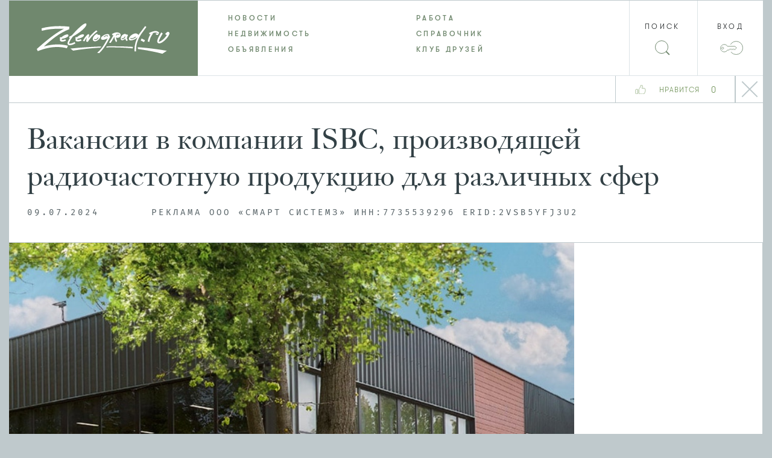

--- FILE ---
content_type: text/html; charset=UTF-8
request_url: https://www.zelenograd.ru/reklama/vakansii-v-kompanii-isbc-proizvodyashchey-radiochastotnuyu-produkciyu-dlya-razlichnyh-sfer/?from=news
body_size: 47280
content:
<!DOCTYPE html>
<html class="ua_js_no">
<head>
<meta charset="utf-8"/>
<meta http-equiv="X-UA-Compatible" content="IE=edge"/>
<title>Зеленоград - Реклама - Вакансии в компании ISBC, производящей радиочастотную продукцию для различных сфер</title>
<script src="/js/polyfill/intersection-observer.min.js"></script>
<script>
function query(selector) {
  return Array.from(document.querySelectorAll(selector));
}
var observer = new IntersectionObserver(
  // Pre-load items that are within 2 multiples of the visible viewport height.
  function(changes) {
    changes.forEach(function(change) {
      if(change.intersectionRatio > 0){
        var container = change.target;
        if(container.querySelector("template")!=null){
          var content = container.querySelector("template").content;
          container.appendChild(content);
          observer.unobserve(container);
//console.log(container);
//        if ( (" " + container.className + " ").replace(/[\n\t]/g, " ").indexOf(" gallery__slider ") > -1 ){
//          console.log('uuuu');
//        }
        }
      }
    });
  },
  { rootMargin: "200% 0%" }
);
// Set up lazy loading
document.addEventListener("DOMContentLoaded", function() {
  query(".lazy-loaded").forEach(function(item) {
    observer.observe(item);
  });
});
(function(e,c){e[c]=e[c].replace(/(ua_js_)no/g,"$1yes");})(document.documentElement,"className");</script>
<meta name="viewport" content="width=device-width, initial-scale=1.0"/>
<meta name="description" content=""/>
<meta name="keywords" content=""/>
<meta name="format-detection" content="telephone=no"/>
<meta name="viewport" content="width=device-width, initial-scale=1.0"/>
<meta name="referrer" content="always">
<script src="/js/jquery-1.11.0.min.js"></script>
<script type="text/javascript" src="/js/jquery-migrate-1.2.1.min.js"></script>
<script src="/js/jquery.form.js"></script>
<meta property="article:published_time" content="2024-07-09T20:34:00+0300" />
<meta property="article:author" content="Климова Мария" />
<meta property="og:url" content="https://www.zelenograd.ru/reklama/vakansii-v-kompanii-isbc-proizvodyashchey-radiochastotnuyu-produkciyu-dlya-razlichnyh-sfer/"/>
<meta property="og:title" content="Вакансии в компании ISBC, производящей радиочастотную продукцию для различных сфер"/>
<meta property="article:section" content="Реклама" />


<script charset="UTF-8" src="//cdn.sendpulse.com/js/push/c086252ea45d54cb6b5b520ff6a964c6_1.js" async></script>
<script type="text/javascript">
window.addEventListener('load', function() {
    oSpP.push("user_id","0");
    oSpP.push("visitor_id","1011279851");
});
</script>

<link rel="stylesheet" href="/style/_desktop.css"/>
<link rel="icon" href="/favicon.ico" type="image/x-icon">
<link rel="shortcut icon" href="/favicon.ico" type="image/x-icon"> 
<script type="text/javascript" src="//vk.com/js/api/share.js?90" charset="windows-1251"></script>

<!-- vk retargeting -->
<script type="text/javascript">!function(){var t=document.createElement("script");t.type="text/javascript",t.async=!0,t.src="https://vk.com/js/api/openapi.js?161",t.onload=function(){VK.Retargeting.Init("VK-RTRG-385010-AZPX"),VK.Retargeting.Hit()},document.head.appendChild(t)}();</script><noscript><img src="https://vk.com/rtrg?p=VK-RTRG-385010-AZPX" style="position:fixed; left:-999px;" alt=""/></noscript>
<!-- // vk retargeting -->

<!-- Facebook Pixel Code -->
<!-- End Facebook Pixel Code -->

<!-- favicon -->
<link rel="apple-touch-icon" sizes="57x57" href="/img/icon/apple-icon-57x57.png">
<link rel="apple-touch-icon" sizes="60x60" href="/img/icon/apple-icon-60x60.png">
<link rel="apple-touch-icon" sizes="72x72" href="/img/icon/apple-icon-72x72.png">
<link rel="apple-touch-icon" sizes="76x76" href="/img/icon/apple-icon-76x76.png">
<link rel="apple-touch-icon" sizes="114x114" href="/img/icon/apple-icon-114x114.png">
<link rel="apple-touch-icon" sizes="120x120" href="/img/icon/apple-icon-120x120.png">
<link rel="apple-touch-icon" sizes="144x144" href="/img/icon/apple-icon-144x144.png">
<link rel="apple-touch-icon" sizes="152x152" href="/img/icon/apple-icon-152x152.png">
<link rel="apple-touch-icon" sizes="180x180" href="/img/icon/apple-icon-180x180.png">
<link rel="icon" type="image/png" sizes="192x192"  href="/img/icon/android-icon-192x192.png">
<link rel="icon" type="image/png" sizes="32x32" href="/img/icon/favicon-32x32.png">
<link rel="icon" type="image/png" sizes="96x96" href="/img/icon/favicon-96x96.png">
<link rel="icon" type="image/png" sizes="16x16" href="/img/icon/favicon-16x16.png">
<link rel="manifest" href="/img/icon/manifest.json">
<meta name="msapplication-TileColor" content="#ffffff">
<meta name="msapplication-TileImage" content="/img/icon/ms-icon-144x144.png">
<meta name="theme-color" content="#ffffff">
<!-- // favicon -->

<meta property="og:title" content="Вакансии в компании ISBC, производящей радиочастотную продукцию для различных сфер" />
<meta property="og:image" content="https://www.zelenograd.ru/img/5/4/0/5407ee1f52a79a475331892ab52b10e8.png" />
<meta property="og:description" content="" />
<meta property="og:type" content="article" />
<meta property="og:url" content="https://www.zelenograd.ru/reklama/vakansii-v-kompanii-isbc-proizvodyashchey-radiochastotnuyu-produkciyu-dlya-razlichnyh-sfer/" />
<meta property="og:image:width" content="800" />
<meta property="og:image:height" content="420" />
<meta property="og:site_name" content="Зеленоград.ру" />
<meta property="og:locale" content="ru_RU" />
<meta property="fb:app_id" content="1759805650771410"/>

<meta name="twitter:card" content="summary_large_image" />
<meta name="twitter:site" content="@zelenogradru" />
<meta name="twitter:title" content="Вакансии в компании ISBC, производящей радиочастотную продукцию для различных сфер">
<meta name="twitter:description" content="">
<meta name="twitter:image" content="https://www.zelenograd.ru/img/5/4/0/5407ee1f52a79a475331892ab52b10e8.png" />

<link rel="image_src" href="https://www.zelenograd.ru/img/5/4/0/5407ee1f52a79a475331892ab52b10e8.png" />
<link rel='canonical' href='https://www.zelenograd.ru/reklama/vakansii-v-kompanii-isbc-proizvodyashchey-radiochastotnuyu-produkciyu-dlya-razlichnyh-sfer/'>

<script src="https://yastatic.net/pcode/adfox/loader.js" crossorigin="anonymous"></script>

</head>
<body class="page page_view_post2 page_view_text i-bem" data-bem="{&quot;page&quot;:{}}">
<div class="svg-place">
<div class="svg-place__wrap">
<style>
.st0{fill:none;stroke:#95999B;stroke-width:30;stroke-miterlimit:10;}
.st0_instagram{fill:#406D9A;}
</style>
<svg  version="1.1">
<symbol id="user" viewBox="0 0 36 37">
<g>
<circle fill="#fff" stroke="#70886e" stroke-linejoin="round" stroke-width="1px" cx="18" cy="18.031" r="14.5" />
<circle fill="#fff" stroke="#70886e" stroke-linejoin="round" stroke-width="1px" cx="18" cy="16.422" r="5.03" />
<path fill="#fff" stroke="#70886e" stroke-linejoin="round" stroke-width="1px" fill-opacity="0" fill-rule="evenodd" d="M17.420,32.399 C13.851,32.399 10.618,31.000 8.229,28.735 C9.523,25.245 13.335,23.729 17.840,23.729 C22.080,23.729 25.701,25.075 27.192,28.141 C24.762,30.753 21.290,32.399 17.420,32.399 Z"/>
</g>
</symbol>
<symbol id="message_info" viewBox="0 0 49 49">
<circle fill="#d8e0d7" stroke="#bec9cc" stroke-linejoin="round" stroke-width="2px" fill-opacity="0" cx="24.5" cy="24.5" r="23.5" />
<path fill-rule="evenodd" fill="#bec9cc" d="M22.000,34.000 L22.000,20.000 L25.000,20.000 L25.000,34.000 L22.000,34.000 ZM23.500,17.000 C22.672,17.000 22.000,16.328 22.000,15.500 C22.000,14.672 22.672,14.000 23.500,14.000 C24.328,14.000 25.000,14.672 25.000,15.500 C25.000,16.328 24.328,17.000 23.500,17.000 Z" />
</symbol>
<symbol id="message_error" viewBox="0 0 49.031 41">
<path fill-rule="evenodd" fill="#fff" d="M48.843,39.346 L25.441,0.530 C25.243,0.201 24.886,-0.000 24.500,-0.000 C24.115,-0.000 23.758,0.201 23.560,0.530 L0.157,39.346 C-0.046,39.684 -0.052,40.103 0.143,40.446 C0.338,40.788 0.703,41.000 1.098,41.000 L47.902,41.000 C48.298,41.000 48.662,40.788 48.857,40.446 C49.052,40.103 49.046,39.684 48.843,39.346 ZM3.035,38.817 L24.500,3.214 L45.965,38.817 L3.035,38.817 Z" />
<rect fill="#fff" x="23" y="15" width="3" height="14" />
<circle fill="#fff" cx="24.5" cy="33.5" r="1.5" />
</symbol>
<symbol id="message_success" viewBox="0 0 49 49">
<g>
<circle fill="#d8e0d7" stroke="#fff" stroke-linejoin="round" stroke-width="2px" fill-opacity="0" cx="24.5" cy="24.5" r="23.5" class="cls-177"/>
<path fill="#fff" fill-rule="evenodd" d="M14.000,25.158 L16.211,22.947 L21.737,27.474 L32.789,14.000 L35.000,16.211 L21.737,32.000 L14.000,25.158 Z" class="cls-277"/>
</g>
</symbol>
<symbol id="svg_404_logo" viewBox="0 0 179 108">
<path fill="#70886e" d="M73.128,14.720 L86.513,10.595 L39.233,18.921 L49.943,15.015 L-0.003,22.047 C-0.003,22.047 57.665,8.279 61.016,8.317 C64.368,8.355 93.571,4.983 93.571,4.983 L86.180,7.334 L120.310,2.785 L116.408,4.454 L157.800,-0.000 L73.128,14.720 ZM31.458,98.450 L39.638,89.294 L50.386,77.821 L63.857,67.934 L76.562,60.313 L90.849,49.963 L101.170,42.505 L114.415,31.452 L136.795,17.708 L152.317,4.397 L148.030,13.398 L146.051,14.087 L138.872,20.629 L131.991,25.601 L126.047,29.181 L109.603,40.858 L98.572,50.874 L85.229,58.318 L72.169,67.218 L67.147,72.432 L56.130,79.421 L50.412,84.166 L41.601,91.632 L30.223,101.413 L25.789,105.000 L21.887,106.669 L25.740,103.195 L31.458,98.450 ZM84.006,93.934 L114.468,90.707 L106.843,93.405 L143.242,88.111 L132.653,91.086 L178.988,85.666 L98.444,99.883 L103.863,96.708 L60.711,104.530 L69.620,100.674 L22.752,108.012 L84.006,93.934 Z"/>
</symbol>
<symbol fill="none" id="svg_mod_table" viewBox="0 0 20 18">
<g>
<rect x="12.5" y="0.5" width="7" height="5" />
<rect x="6.5" y="0.5" width="7" height="5" />
<rect x="0.5" y="0.5" width="7" height="5" />
<rect x="12.5" y="4.5" width="7" height="5" />
<rect x="6.5" y="4.5" width="7" height="5" />
<rect x="0.5" y="4.5" width="7" height="5" />
<rect x="12.5" y="8.5" width="7" height="5" />
<rect x="6.5" y="8.5" width="7" height="5" />
<rect x="0.5" y="8.5" width="7" height="5" />
<rect x="12.5" y="12.5" width="7" height="5" />
<rect x="6.5" y="12.5" width="7" height="5" />
<rect x="0.5" y="12.5" width="7" height="5" />
</g>
</symbol>
<symbol id="svg_mod_list" viewBox="0 0 17 17">
<path stroke="none" d="M-0.000,17.000 L-0.000,16.000 L17.000,16.000 L17.000,17.000 L-0.000,17.000 ZM-0.000,12.000 L17.000,12.000 L17.000,13.000 L-0.000,13.000 L-0.000,12.000 ZM-0.000,8.000 L17.000,8.000 L17.000,9.000 L-0.000,9.000 L-0.000,8.000 ZM-0.000,4.000 L17.000,4.000 L17.000,5.000 L-0.000,5.000 L-0.000,4.000 ZM-0.000,0.000 L17.000,0.000 L17.000,1.000 L-0.000,1.000 L-0.000,0.000 Z"/>
</symbol>
<symbol id="svg_mod_cards" viewBox="0 0 20 18">
<path fill="none" d="M11.500,17.500 L11.500,10.500 L19.500,10.500 L19.500,17.500 L11.500,17.500 ZM11.500,0.500 L19.500,0.500 L19.500,7.500 L11.500,7.500 L11.500,0.500 ZM0.500,10.500 L8.500,10.500 L8.500,17.500 L0.500,17.500 L0.500,10.500 ZM0.500,0.500 L8.500,0.500 L8.500,7.500 L0.500,7.500 L0.500,0.500 Z" />
</symbol>
<symbol id="svg_soc_vk2" viewBox="0 0 22 12">
<path stroke="none" d="M10.764,11.834 L12.079,11.834 C12.079,11.834 12.476,11.793 12.679,11.586 C12.866,11.396 12.860,11.039 12.860,11.039 C12.860,11.039 12.834,9.368 13.653,9.122 C14.460,8.880 15.497,10.737 16.595,11.451 C17.426,11.992 18.057,11.873 18.057,11.873 L20.995,11.834 C20.995,11.834 22.532,11.745 21.803,10.600 C21.744,10.507 21.379,9.754 19.619,8.207 C17.777,6.588 18.024,6.850 20.242,4.049 C21.594,2.344 22.134,1.303 21.965,0.856 C21.804,0.431 20.810,0.544 20.810,0.544 L17.503,0.563 C17.503,0.563 17.257,0.532 17.075,0.635 C16.898,0.735 16.784,0.971 16.784,0.971 C16.784,0.971 16.260,2.290 15.562,3.413 C14.089,5.781 13.500,5.906 13.259,5.760 C12.699,5.417 12.839,4.382 12.839,3.648 C12.839,1.352 13.207,0.395 12.123,0.148 C11.764,0.065 11.499,0.011 10.579,0.002 C9.399,-0.009 8.400,0.006 7.834,0.268 C7.458,0.443 7.168,0.832 7.345,0.854 C7.563,0.881 8.058,0.980 8.321,1.319 C8.660,1.755 8.648,2.736 8.648,2.736 C8.648,2.736 8.843,5.438 8.193,5.774 C7.747,6.004 7.136,5.534 5.822,3.385 C5.150,2.284 4.642,1.067 4.642,1.067 C4.642,1.067 4.544,0.840 4.369,0.718 C4.157,0.571 3.861,0.524 3.861,0.524 L0.718,0.544 C0.718,0.544 0.246,0.556 0.073,0.750 C-0.082,0.924 0.060,1.281 0.060,1.281 C0.060,1.281 2.521,6.733 5.307,9.480 C7.863,12.000 10.764,11.834 10.764,11.834 L10.764,11.834 Z"/>
</symbol>
<symbol id="svg_share" viewBox="0 0 578.713 578.713">
<g>
	<g>
		<path d="M402.011,155.011c8.3,8.298,17.974,14.819,28.757,19.379c11.187,4.731,23.044,7.13,35.244,7.13s24.059-2.399,35.245-7.13
			c10.782-4.561,20.458-11.081,28.756-19.379c8.299-8.299,14.818-17.974,19.379-28.757c4.731-11.186,7.131-23.044,7.131-35.244
			c0-12.199-2.399-24.058-7.13-35.244c-4.562-10.783-11.081-20.458-19.38-28.757S512.04,12.191,501.257,7.63
			c-11.187-4.731-23.045-7.13-35.245-7.13s-24.058,2.399-35.244,7.13c-10.783,4.561-20.458,11.081-28.756,19.379
			c-8.3,8.299-14.819,17.974-19.381,28.757c-4.73,11.186-7.129,23.044-7.129,35.244c0,8.625,1.204,17.077,3.579,25.243
			l-198.224,113.89c-1.333-1.522-2.716-3.006-4.156-4.447c-8.299-8.299-17.973-14.819-28.756-19.38
			c-11.186-4.731-23.044-7.13-35.245-7.13s-24.058,2.399-35.244,7.13c-10.783,4.561-20.458,11.081-28.757,19.38
			c-8.299,8.299-14.819,17.974-19.379,28.757c-4.731,11.187-7.131,23.044-7.131,35.245c0,12.199,2.399,24.057,7.131,35.244
			c4.561,10.783,11.081,20.457,19.379,28.756s17.974,14.818,28.757,19.381c11.186,4.73,23.043,7.131,35.244,7.131
			s24.059-2.4,35.245-7.131c10.783-4.562,20.458-11.082,28.756-19.381c1.47-1.469,2.881-2.984,4.239-4.539l198.104,113.43
			c-2.35,8.127-3.541,16.535-3.541,25.115c0,12.201,2.398,24.059,7.13,35.244c4.561,10.783,11.08,20.457,19.379,28.756
			c8.3,8.299,17.974,14.82,28.757,19.381c11.187,4.73,23.044,7.129,35.244,7.129s24.059-2.398,35.245-7.129
			c10.782-4.561,20.458-11.082,28.756-19.381c8.299-8.299,14.818-17.973,19.379-28.756c4.731-11.186,7.131-23.045,7.131-35.244
			s-2.399-24.057-7.13-35.244c-4.562-10.783-11.081-20.459-19.38-28.756c-8.299-8.299-17.974-14.818-28.756-19.381
			c-11.187-4.73-23.045-7.129-35.245-7.129s-24.058,2.398-35.244,7.129c-10.783,4.562-20.458,11.082-28.757,19.381
			c-0.565,0.564-1.12,1.139-1.669,1.715L200.66,311.084c1.692-6.961,2.552-14.111,2.552-21.387c0-7.316-0.87-14.508-2.581-21.508
			l199.804-114.797C400.953,153.938,401.478,154.477,402.011,155.011z M439.701,447.955c7.542-5.004,16.585-7.924,26.312-7.924
			c26.328,0,47.672,21.344,47.672,47.672s-21.344,47.672-47.672,47.672s-47.671-21.344-47.671-47.672
			c0-0.863,0.025-1.721,0.071-2.572C419.24,469.6,427.5,456.047,439.701,447.955z M112.701,337.367
			c-26.328,0-47.671-21.342-47.671-47.67c0-26.329,21.343-47.671,47.671-47.671c11.172,0,21.438,3.853,29.565,10.29
			c11.025,8.731,18.106,22.225,18.106,37.382c0,15.133-7.061,28.611-18.059,37.344C134.178,333.5,123.894,337.367,112.701,337.367z
			 M418.342,91.01c0-26.328,21.343-47.671,47.671-47.671s47.671,21.343,47.671,47.671c0,26.328-21.343,47.671-47.671,47.671
			c-9.703,0-18.723-2.906-26.252-7.885c-12.215-8.076-20.494-21.618-21.343-37.145C418.371,92.777,418.342,91.896,418.342,91.01z"/>
		<path d="M466.012,578.713c-12.268,0-24.19-2.412-35.438-7.168c-10.84-4.585-20.568-11.142-28.916-19.488
			c-8.345-8.345-14.9-18.072-19.486-28.915c-4.757-11.246-7.169-23.17-7.169-35.438c0-8.453,1.161-16.819,3.452-24.876
			L181.046,349.795c-1.304,1.48-2.646,2.911-3.992,4.256c-8.341,8.343-18.07,14.899-28.915,19.488
			c-11.251,4.758-23.174,7.17-35.439,7.17c-12.264,0-24.188-2.412-35.438-7.17c-10.844-4.589-20.573-11.146-28.916-19.488
			c-8.345-8.345-14.901-18.073-19.486-28.915c-4.758-11.25-7.17-23.173-7.17-35.438c0-12.267,2.413-24.19,7.17-35.439
			c4.585-10.842,11.142-20.571,19.486-28.916c8.343-8.344,18.072-14.9,28.916-19.487c11.249-4.758,23.172-7.17,35.438-7.17
			c12.267,0,24.19,2.412,35.439,7.17c10.842,4.586,20.57,11.142,28.915,19.487c1.316,1.317,2.63,2.716,3.908,4.163l197.53-113.491
			c-2.316-8.095-3.49-16.505-3.49-25.004c0-12.268,2.412-24.19,7.168-35.438c4.588-10.844,11.145-20.573,19.488-28.916
			c8.344-8.344,18.072-14.9,28.915-19.486C441.822,2.412,453.745,0,466.012,0s24.191,2.412,35.439,7.17
			c10.842,4.585,20.57,11.142,28.915,19.486c8.343,8.342,14.899,18.071,19.487,28.916c4.757,11.25,7.169,23.173,7.169,35.438
			c0,12.267-2.412,24.19-7.17,35.439c-4.587,10.843-11.143,20.572-19.486,28.916c-8.344,8.344-18.071,14.9-28.915,19.486
			c-11.248,4.758-23.172,7.17-35.439,7.17s-24.19-2.412-35.438-7.17c-10.841-4.584-20.569-11.141-28.916-19.486
			c-0.443-0.444-0.882-0.892-1.314-1.344L201.205,268.436c1.664,6.932,2.507,14.083,2.507,21.261c0,7.138-0.833,14.248-2.478,21.14
			l199.018,113.952c0.463-0.483,0.931-0.965,1.406-1.439c8.343-8.343,18.071-14.899,28.915-19.488
			c11.249-4.756,23.172-7.168,35.439-7.168s24.191,2.412,35.439,7.168c10.844,4.589,20.572,11.146,28.915,19.488
			c8.343,8.341,14.898,18.068,19.487,28.915c4.757,11.251,7.169,23.174,7.169,35.438c0,12.268-2.412,24.19-7.17,35.438
			c-4.586,10.843-11.142,20.57-19.486,28.915c-8.345,8.346-18.072,14.902-28.915,19.488
			C490.204,576.301,478.28,578.713,466.012,578.713z M180.833,348.521l0.355,0.204L379.633,462.35l-0.109,0.377
			c-2.337,8.082-3.521,16.485-3.521,24.977c0,12.135,2.386,23.927,7.091,35.05c4.534,10.723,11.019,20.344,19.271,28.597
			c8.257,8.256,17.878,14.74,28.598,19.273c11.125,4.705,22.917,7.09,35.05,7.09c12.134,0,23.926-2.385,35.051-7.09
			c10.723-4.535,20.344-11.02,28.597-19.273c8.253-8.253,14.737-17.874,19.271-28.597c4.706-11.125,7.092-22.917,7.092-35.05
			c0-12.13-2.386-23.923-7.091-35.05c-4.537-10.727-11.021-20.348-19.272-28.597c-8.251-8.251-17.873-14.735-28.598-19.273
			c-11.124-4.705-22.916-7.09-35.05-7.09c-12.133,0-23.925,2.385-35.05,7.09c-10.725,4.537-20.346,11.022-28.598,19.273
			c-0.562,0.562-1.114,1.133-1.66,1.706l-0.271,0.284l-0.34-0.195L200.085,311.331l0.089-0.365
			c1.684-6.928,2.538-14.084,2.538-21.269c0-7.225-0.864-14.421-2.567-21.389l-0.089-0.365l0.326-0.187l200.145-114.993l0.271,0.285
			c0.516,0.543,1.038,1.079,1.568,1.611c8.256,8.253,17.877,14.738,28.598,19.272c11.125,4.705,22.917,7.091,35.05,7.091
			c12.134,0,23.926-2.386,35.051-7.091c10.724-4.536,20.345-11.02,28.597-19.272s14.736-17.874,19.271-28.598
			c4.706-11.125,7.092-22.917,7.092-35.049c0-12.131-2.386-23.923-7.091-35.049c-4.537-10.726-11.021-20.347-19.272-28.598
			c-8.254-8.253-17.875-14.737-28.597-19.272C489.938,3.386,478.146,1,466.012,1c-12.133,0-23.925,2.386-35.05,7.091
			c-10.724,4.536-20.345,11.02-28.597,19.272c-8.252,8.251-14.736,17.873-19.273,28.598c-4.705,11.124-7.09,22.916-7.09,35.049
			c0,8.537,1.197,16.983,3.56,25.103l0.109,0.377l-198.92,114.29l-0.27-0.308c-1.349-1.541-2.74-3.028-4.134-4.423
			c-8.253-8.253-17.875-14.737-28.597-19.273c-11.125-4.705-22.917-7.091-35.05-7.091c-12.132,0-23.924,2.386-35.049,7.091
			c-10.725,4.536-20.346,11.021-28.598,19.273c-8.253,8.253-14.737,17.875-19.272,28.598c-4.706,11.125-7.091,22.917-7.091,35.05
			c0,12.131,2.386,23.923,7.091,35.05c4.535,10.722,11.019,20.343,19.272,28.597c8.251,8.251,17.874,14.736,28.598,19.273
			c11.127,4.706,22.919,7.092,35.049,7.092c12.13,0,23.923-2.386,35.05-7.092c10.726-4.538,20.347-11.022,28.597-19.273
			c1.423-1.422,2.842-2.941,4.216-4.515L180.833,348.521z M466.012,535.875c-26.562,0-48.171-21.609-48.171-48.172
			c0-0.837,0.024-1.712,0.072-2.599c0.805-15.123,8.847-29.167,21.511-37.566c7.896-5.238,17.089-8.007,26.588-8.007
			c26.562,0,48.172,21.609,48.172,48.172S492.575,535.875,466.012,535.875z M466.012,440.531c-9.302,0-18.304,2.711-26.035,7.841
			c-12.401,8.226-20.276,21.977-21.065,36.785c-0.047,0.87-0.07,1.727-0.07,2.546c0,26.011,21.161,47.172,47.171,47.172
			c26.011,0,47.172-21.161,47.172-47.172S492.023,440.531,466.012,440.531z M112.701,337.867c-26.562,0-48.171-21.609-48.171-48.17
			c0-26.562,21.609-48.171,48.171-48.171c10.956,0,21.286,3.595,29.875,10.397c11.627,9.208,18.295,22.976,18.295,37.774
			c0,14.773-6.651,28.527-18.248,37.735C134.026,334.259,123.679,337.867,112.701,337.867z M112.701,242.526
			c-26.01,0-47.171,21.161-47.171,47.171c0,26.01,21.161,47.17,47.171,47.17c10.75,0,20.883-3.533,29.301-10.218
			c11.356-9.017,17.87-22.485,17.87-36.952c0-14.49-6.53-27.973-17.917-36.99C133.544,246.046,123.429,242.526,112.701,242.526z
			 M466.013,139.181c-9.472,0-18.646-2.755-26.527-7.968c-12.678-8.381-20.74-22.413-21.566-37.535
			c-0.052-0.945-0.077-1.818-0.077-2.669c0-26.562,21.609-48.171,48.171-48.171s48.171,21.609,48.171,48.171
			S492.575,139.181,466.013,139.181z M466.013,43.839c-26.01,0-47.171,21.161-47.171,47.171c0,0.832,0.024,1.687,0.075,2.614
			c0.81,14.807,8.705,28.547,21.119,36.755c7.719,5.104,16.701,7.802,25.977,7.802c26.01,0,47.171-21.161,47.171-47.171
			S492.023,43.839,466.013,43.839z"/>
	</g>
</g>
<g>
</g>
<g>
</g>
<g>
</g>
<g>
</g>
<g>
</g>
<g>
</g>
<g>
</g>
<g>
</g>
<g>
</g>
<g>
</g>
<g>
</g>
<g>
</g>
<g>
</g>
<g>
</g>
<g>
</g>
</symbol>
<symbol id="svg_comment" viewBox="0 0 15 13">
<path stroke="none" d="M7.500,11.000 C7.299,11.000 7.110,10.968 6.913,10.956 L7.000,11.000 C7.000,11.000 6.095,11.343 5.000,12.000 C3.627,12.824 1.000,13.000 1.000,13.000 C1.000,13.000 2.462,12.344 3.000,11.000 C3.149,10.626 3.196,10.287 3.197,9.994 C1.268,8.999 -0.000,7.361 -0.000,5.500 C-0.000,2.462 3.358,-0.000 7.500,-0.000 C11.642,-0.000 15.000,2.462 15.000,5.500 C15.000,8.538 11.642,11.000 7.500,11.000 Z"/>
</symbol>
<symbol id="svg_file" viewBox="0 0 50 67">
<g>
<path fill="#70886e" d="M0.000,0.000 L35.714,0.000 L50.000,14.294 L50.000,67.000 L0.000,67.000 L0.000,0.000 Z"/>
<path fill="#b2c9a2" d="M8.036,24.120 L41.964,24.120 L41.964,26.800 L8.036,26.800 L8.036,24.120 Z" />
<path fill="#b2c9a2" d="M8.036,30.373 L41.964,30.373 L41.964,33.053 L8.036,33.053 L8.036,30.373 Z" />
<path fill="#b2c9a2" d="M8.036,36.626 L41.964,36.626 L41.964,39.307 L8.036,39.307 L8.036,36.626 Z" />
<path  fill="#b2c9a2" d="M8.036,42.880 L30.357,42.880 L30.357,45.560 L8.036,45.560 L8.036,42.880 Z" />
<path  fill="#495c47" d="M35.714,0.000 L35.714,14.294 L50.000,14.294 L35.714,0.000 Z" />
</g>
</symbol>
<symbol id="svg_age" viewBox="0 0 67 67">
<circle  stroke="#000" cx="33.5" cy="33.5" r="30" />
<path fill="#000" d="M47.457 33.887v4.872h-1.158v-4.872h-4.66v-1.12h4.66v-4.928h1.158v4.928h4.659v1.12h-4.659zm-11.298 8.104c-.53.486-1.167.868-1.912 1.148-.746.28-1.585.42-2.518.42-.934 0-1.778-.135-2.532-.406-.754-.27-1.392-.653-1.912-1.148-.521-.494-.925-1.078-1.212-1.75-.288-.672-.431-1.409-.431-2.212 0-.578.085-1.138.256-1.68.17-.541.417-1.026.74-1.456.323-.429.727-.798 1.212-1.106.485-.308 1.051-.527 1.697-.658-1.203-.261-2.101-.812-2.693-1.652-.593-.84-.889-1.792-.889-2.856 0-.746.135-1.442.404-2.086.269-.644.651-1.199 1.145-1.666.493-.466 1.095-.83 1.804-1.092.709-.261 1.512-.392 2.411-.392.879 0 1.674.131 2.383.392.709.262 1.315.626 1.818 1.092.502.467.889 1.022 1.158 1.666.269.644.404 1.34.404 2.086 0 1.064-.301 2.016-.902 2.856-.602.84-1.495 1.391-2.68 1.652.646.131 1.212.35 1.697.658.485.308.889.677 1.212 1.106.323.43.565.915.727 1.456.162.542.242 1.102.242 1.68 0 .784-.139 1.517-.417 2.198-.279.682-.683 1.265-1.212 1.75zm-1.064-10.444c.808-.746 1.212-1.708 1.212-2.884 0-.597-.108-1.148-.323-1.652-.216-.504-.521-.938-.916-1.302-.395-.364-.875-.648-1.441-.854-.565-.205-1.198-.308-1.898-.308-1.401 0-2.51.383-3.327 1.148-.817.766-1.225 1.755-1.225 2.968 0 1.176.399 2.138 1.198 2.884.799.747 1.917 1.12 3.354 1.12 1.436 0 2.558-.373 3.366-1.12zm1.172 4.788c-.225-.522-.544-.98-.956-1.372-.414-.392-.921-.695-1.522-.91-.602-.214-1.289-.322-2.06-.322-1.563 0-2.77.406-3.623 1.218-.853.812-1.279 1.844-1.279 3.094 0 1.288.435 2.338 1.306 3.15.871.812 2.069 1.218 3.596 1.218.754 0 1.431-.107 2.033-.322.601-.214 1.113-.518 1.535-.91.422-.392.745-.854.97-1.386.224-.532.336-1.115.336-1.75 0-.616-.112-1.185-.336-1.708zm-15.688-8.344h-3.663v-1.064c.808 0 1.454-.06 1.939-.182.485-.121.862-.308 1.131-.56.269-.252.449-.583.539-.994.089-.41.134-.914.134-1.512h1.132v19.6h-1.212v-15.288z" />
</symbol>
<symbol id="svg_wifi" viewBox="0 0 898.199 898.199">
<g>
<circle cx="450.301" cy="711.2" r="93.4"/>
<path d="M716.801,463.8C682.199,429.199,641.9,402,597,383.1c-46.5-19.7-95.9-29.7-146.699-29.7c-52,0-102.401,10.4-149.801,30.9 c-45.7,19.8-86.5,48.1-121.3,84.1l115,111.2c41.3-42.7,96.601-66.2,156-66.2c57.9,0,112.4,22.601,153.4,63.5L716.801,463.8z"/>
<path d="M450.301,93.6C364.4,93.6,281,110.399,202.4,143.7C126.6,175.8,58.5,221.7,0,280.1l113.1,113.1 c43.8-43.8,94.8-78.2,151.5-102.2c58.7-24.8,121.1-37.4,185.5-37.4c126.5,0,245.6,49,335.5,138l112.6-113.7 c-58.1-57.7-126-103.1-201.398-134.8C618.699,110.3,535.699,93.6,450.301,93.6z"/>
</g>
</symbol>
<symbol id="svg_fork" viewBox="0 0 220 440">
<path d="M174.302,440.000 L174.302,242.835 L151.417,237.128 L151.417,5.724 L174.302,5.724 L197.138,5.724 L219.999,5.724 L219.999,440.000 L174.302,440.000 ZM71.448,440.000 L25.720,440.000 L25.720,186.201 L0.000,171.423 L0.000,134.294 L0.000,110.009 L0.000,0.000 L19.096,0.000 L19.096,122.216 L38.589,122.216 L38.589,0.000 L58.830,0.000 L58.830,122.216 L75.623,122.216 L75.623,0.000 L97.125,0.000 L97.125,110.009 L97.125,134.294 L97.125,171.423 L71.448,186.201 L71.448,440.000 Z"/>
</symbol>
<symbol id="svg_trash" viewBox="0 0 14 16">
<image xlink:href="[data-uri]" width="14" height="16"/>
</symbol>
<symbol id="svg_star" viewBox="0 0 27 26">
<path d="M13.500,0.500 L17.518,8.730 L26.500,10.049 L20.000,16.455 L21.535,25.500 L13.500,21.229 L5.466,25.500 L7.001,16.455 L0.500,10.049 L9.483,8.730 L13.500,0.500 Z"/>
</symbol>
<symbol id="svg_map" viewBox="0 0 16 23">
<g>
<path d="M8.000,0.500 C12.142,0.500 15.500,3.849 15.500,7.980 C15.500,12.111 8.441,22.500 8.441,22.500 C8.441,22.500 0.500,12.111 0.500,7.980 C0.500,3.849 3.858,0.500 8.000,0.500 Z"/>
<circle cx="8" cy="8" r="3.5"/>
</g>
</symbol>
<symbol id="svg_clock" viewBox="0 0 18 18">
<g>
<circle cx="9" cy="9" r="8.5"/>
<path d="M12.000,9.000 L9.000,9.000 L8.000,9.000 L8.000,8.000 L8.000,3.000 L9.000,3.000 L9.000,8.000 L12.000,8.000 L12.000,9.000 Z"/>
</g>
</symbol>
<symbol id="svg_phone" viewBox="0 0 18.031 18">
<path d="M12.929,10.785 C12.649,10.615 12.231,10.662 11.994,10.891 L10.143,12.714 C9.905,12.944 9.529,12.944 9.296,12.714 L5.136,8.615 C4.904,8.386 4.904,8.011 5.136,7.782 L6.880,6.065 C7.113,5.836 7.147,5.432 6.958,5.167 L3.786,0.738 C3.599,0.473 3.232,0.421 2.974,0.623 C2.974,0.623 0.500,2.557 0.500,4.334 C0.500,11.605 6.485,17.500 13.868,17.500 C15.673,17.500 17.428,14.238 17.428,14.238 C17.582,13.952 17.480,13.576 17.200,13.406 L12.929,10.785 Z" />
</symbol>
<symbol id="svg_soc_vk" viewBox="0 0 9.563 11.907">
<path d="M8.892,6.310 C8.449,5.832 7.858,5.515 7.120,5.360 L7.120,5.323 C7.633,5.109 8.036,4.774 8.327,4.320 C8.618,3.866 8.764,3.348 8.764,2.766 C8.764,2.263 8.658,1.820 8.447,1.434 C8.236,1.050 7.917,0.743 7.489,0.513 C7.094,0.298 6.670,0.158 6.218,0.091 C5.767,0.024 5.103,-0.009 4.227,-0.009 L0.010,-0.009 L0.010,11.903 L4.787,11.903 C5.616,11.903 6.299,11.828 6.836,11.678 C7.373,11.528 7.866,11.276 8.315,10.924 C8.694,10.630 8.996,10.258 9.221,9.810 C9.445,9.360 9.558,8.839 9.558,8.246 C9.558,7.435 9.336,6.788 8.892,6.310 ZM5.581,4.017 C5.490,4.213 5.325,4.369 5.084,4.482 C4.865,4.584 4.652,4.638 4.447,4.650 C4.241,4.660 3.882,4.666 3.369,4.666 L2.992,4.666 L2.992,2.139 L3.200,2.139 C3.735,2.139 4.137,2.145 4.407,2.152 C4.677,2.161 4.910,2.208 5.108,2.292 C5.317,2.383 5.470,2.531 5.569,2.733 C5.668,2.937 5.717,3.134 5.717,3.327 C5.717,3.589 5.672,3.818 5.581,4.017 ZM6.283,9.045 C6.157,9.269 5.958,9.443 5.685,9.561 C5.375,9.696 5.071,9.766 4.772,9.778 C4.472,9.787 3.932,9.792 3.152,9.792 L2.992,9.792 L2.992,6.803 L3.545,6.803 C4.079,6.803 4.506,6.807 4.824,6.815 C5.142,6.822 5.391,6.862 5.573,6.931 C5.872,7.039 6.097,7.196 6.247,7.404 C6.396,7.613 6.471,7.901 6.471,8.270 C6.471,8.558 6.408,8.815 6.283,9.045 Z"/>
</symbol>
<symbol id="svg_soc_t" viewBox="0 0 15.844 12.875">
<path d="M15.853,1.511 C15.270,1.769 14.643,1.944 13.986,2.023 C14.657,1.620 15.173,0.983 15.415,0.223 C14.787,0.596 14.091,0.868 13.350,1.012 C12.757,0.381 11.912,-0.014 10.977,-0.014 C9.181,-0.014 7.725,1.442 7.725,3.237 C7.725,3.493 7.753,3.741 7.809,3.979 C5.106,3.843 2.710,2.548 1.106,0.581 C0.826,1.061 0.666,1.619 0.666,2.216 C0.666,3.344 1.240,4.340 2.112,4.923 C1.579,4.907 1.078,4.760 0.639,4.516 C0.639,4.529 0.639,4.543 0.639,4.557 C0.639,6.132 1.760,7.447 3.248,7.747 C2.975,7.821 2.688,7.859 2.391,7.859 C2.181,7.859 1.978,7.840 1.779,7.801 C2.193,9.093 3.394,10.032 4.817,10.060 C3.704,10.932 2.302,11.453 0.778,11.453 C0.516,11.453 0.257,11.437 0.002,11.406 C1.442,12.329 3.151,12.868 4.988,12.868 C10.969,12.868 14.240,7.913 14.240,3.614 C14.240,3.474 14.237,3.333 14.231,3.194 C14.866,2.735 15.417,2.163 15.853,1.511 Z"/>
</symbol>
<symbol id="svg_soc_f" viewBox="0 0 7.125 14.656">
<path d="M6.891,0.296 C4.456,-0.313 2.788,0.139 2.157,0.793 C1.525,1.444 1.427,2.235 1.427,2.844 C1.427,3.452 1.427,4.775 1.427,4.775 L0.006,4.775 L0.006,6.672 L1.427,6.672 L1.427,14.661 L4.275,14.661 L4.275,6.672 L6.700,6.672 L7.110,4.775 L4.289,4.775 C4.289,4.775 4.297,3.588 4.297,3.069 C4.297,2.550 4.749,2.279 5.200,2.279 C5.651,2.279 6.508,2.482 6.508,2.482 C6.508,2.482 6.711,1.357 6.891,0.296 Z"/>
</symbol>
<!--
<symbol id="svg_soc_inst" viewBox="0 0 128 128">
 <g id="_x37__stroke">
  <g id="Instagram_1_">
   <rect clip-rule="evenodd" fill="none" fill-rule="evenodd" height="128" width="128"/>
   <radialGradient cx="19.1111" cy="128.4444" gradientUnits="userSpaceOnUse" id="Instagram_2_" r="163.5519">
    <stop offset="0" style="stop-color:#FFB140"/>
    <stop offset="0.2559" style="stop-color:#FF5445"/>
    <stop offset="0.599" style="stop-color:#FC2B82"/>
    <stop offset="1" style="stop-color:#8E40B7"/>
   </radialGradient>
   <path clip-rule="evenodd" d="M105.843,29.837    c0,4.242-3.439,7.68-7.68,7.68c-4.241,0-7.68-3.438-7.68-7.68c0-4.242,3.439-7.68,7.68-7.68    C102.405,22.157,105.843,25.595,105.843,29.837z M64,85.333c-11.782,0-21.333-9.551-21.333-21.333    c0-11.782,9.551-21.333,21.333-21.333c11.782,0,21.333,9.551,21.333,21.333C85.333,75.782,75.782,85.333,64,85.333z M64,31.135    c-18.151,0-32.865,14.714-32.865,32.865c0,18.151,14.714,32.865,32.865,32.865c18.151,0,32.865-14.714,32.865-32.865    C96.865,45.849,82.151,31.135,64,31.135z M64,11.532c17.089,0,19.113,0.065,25.861,0.373c6.24,0.285,9.629,1.327,11.884,2.204    c2.987,1.161,5.119,2.548,7.359,4.788c2.24,2.239,3.627,4.371,4.788,7.359c0.876,2.255,1.919,5.644,2.204,11.884    c0.308,6.749,0.373,8.773,0.373,25.862c0,17.089-0.065,19.113-0.373,25.861c-0.285,6.24-1.327,9.629-2.204,11.884    c-1.161,2.987-2.548,5.119-4.788,7.359c-2.239,2.24-4.371,3.627-7.359,4.788c-2.255,0.876-5.644,1.919-11.884,2.204    c-6.748,0.308-8.772,0.373-25.861,0.373c-17.09,0-19.114-0.065-25.862-0.373c-6.24-0.285-9.629-1.327-11.884-2.204    c-2.987-1.161-5.119-2.548-7.359-4.788c-2.239-2.239-3.627-4.371-4.788-7.359c-0.876-2.255-1.919-5.644-2.204-11.884    c-0.308-6.749-0.373-8.773-0.373-25.861c0-17.089,0.065-19.113,0.373-25.862c0.285-6.24,1.327-9.629,2.204-11.884    c1.161-2.987,2.548-5.119,4.788-7.359c2.239-2.24,4.371-3.627,7.359-4.788c2.255-0.876,5.644-1.919,11.884-2.204    C44.887,11.597,46.911,11.532,64,11.532z M64,0C46.619,0,44.439,0.074,37.613,0.385C30.801,0.696,26.148,1.778,22.078,3.36    c-4.209,1.635-7.778,3.824-11.336,7.382C7.184,14.3,4.995,17.869,3.36,22.078c-1.582,4.071-2.664,8.723-2.975,15.535    C0.074,44.439,0,46.619,0,64c0,17.381,0.074,19.561,0.385,26.387c0.311,6.812,1.393,11.464,2.975,15.535    c1.635,4.209,3.824,7.778,7.382,11.336c3.558,3.558,7.127,5.746,11.336,7.382c4.071,1.582,8.723,2.664,15.535,2.975    C44.439,127.926,46.619,128,64,128c17.381,0,19.561-0.074,26.387-0.385c6.812-0.311,11.464-1.393,15.535-2.975    c4.209-1.636,7.778-3.824,11.336-7.382c3.558-3.558,5.746-7.127,7.382-11.336c1.582-4.071,2.664-8.723,2.975-15.535    C127.926,83.561,128,81.381,128,64c0-17.381-0.074-19.561-0.385-26.387c-0.311-6.812-1.393-11.464-2.975-15.535    c-1.636-4.209-3.824-7.778-7.382-11.336c-3.558-3.558-7.127-5.746-11.336-7.382c-4.071-1.582-8.723-2.664-15.535-2.975    C83.561,0.074,81.381,0,64,0z" fill="url(#Instagram_2_)" fill-rule="evenodd" id="Instagram"/>
  </g>
 </g>
</symbol>
-->
<symbol id="svg_soc_inst" viewBox="0 0 612 792">
<circle class="st0_instagram" cx="469.3" cy="220.7" r="36.7"/>
<path class="st0_instagram" d="M306,226.9c-86.8,0-157.1,70.4-157.1,157.1S219.2,541.1,306,541.1S463.1,470.8,463.1,384
	C463.1,297.2,392.8,226.9,306,226.9z M306,486c-56.3,0-102-45.7-102-102s45.7-102,102-102s102,45.7,102,102S362.3,486,306,486z"/>
<path class="st0_instagram" d="M610.2,257.8c-1.5-32.6-6.7-54.8-14.2-74.3c-7.8-20.1-18.3-37.2-35.3-54.2c-17-17-34.1-27.5-54.2-35.3
	c-19.5-7.6-41.7-12.7-74.3-14.2C399.5,78.4,389.1,78,306,78s-93.5,0.4-126.2,1.8c-32.6,1.5-54.8,6.7-74.3,14.2
	c-20.1,7.8-37.2,18.3-54.2,35.3c-17,17-27.5,34.1-35.3,54.2C8.5,203,3.3,225.3,1.8,257.8C0.4,290.5,0,300.9,0,384
	s0.4,93.5,1.8,126.2c1.5,32.6,6.7,54.8,14.2,74.3c7.8,20.1,18.3,37.2,35.3,54.2c17,17,34.1,27.5,54.2,35.3
	c19.5,7.6,41.7,12.7,74.3,14.2c32.6,1.5,43.1,1.8,126.2,1.8s93.5-0.4,126.2-1.8c32.6-1.5,54.8-6.7,74.3-14.2
	c20.1-7.8,37.2-18.3,54.2-35.3c17-17,27.5-34.1,35.3-54.2c7.6-19.5,12.7-41.7,14.2-74.3c1.5-32.6,1.8-43.1,1.8-126.2
	S611.6,290.5,610.2,257.8z M555.1,507.7c-1.4,29.8-6.3,46-10.5,56.8c-5.6,14.3-12.2,24.5-22.9,35.2c-10.7,10.7-20.9,17.3-35.2,22.9
	c-10.8,4.2-27,9.2-56.8,10.5c-32.3,1.5-41.9,1.8-123.6,1.8c-81.7,0-91.4-0.3-123.7-1.8c-29.8-1.4-46-6.3-56.8-10.5
	c-14.3-5.6-24.5-12.2-35.2-22.9C79.6,589,73,578.8,67.4,564.5c-4.2-10.8-9.2-27-10.5-56.8c-1.5-32.3-1.8-41.9-1.8-123.6
	c0-81.7,0.3-91.4,1.8-123.7c1.4-29.8,6.3-46,10.5-56.8c5.6-14.3,12.2-24.5,22.9-35.2c10.7-10.7,20.9-17.3,35.2-22.9
	c10.8-4.2,27-9.2,56.8-10.5c32.3-1.5,41.9-1.8,123.7-1.8s91.4,0.3,123.6,1.8c29.8,1.4,46,6.3,56.8,10.5
	c14.3,5.6,24.5,12.2,35.2,22.9c10.7,10.7,17.3,20.9,22.9,35.2c4.2,10.8,9.2,27,10.5,56.8c1.5,32.3,1.8,41.9,1.8,123.7
	S556.6,475.4,555.1,507.7z"/>
</symbol>
<symbol id="svg_like" viewBox="0 0 27 25">
<path d="M26.998,14.933 C27.027,15.654 26.775,16.348 26.245,17.001 C26.619,17.944 26.711,19.487 25.242,20.772 C25.315,21.247 25.325,22.013 24.886,22.780 C24.317,23.771 23.199,24.445 21.563,24.783 C20.864,24.927 20.026,25.000 19.061,25.000 C18.502,25.000 17.899,24.975 17.256,24.927 C13.791,24.995 10.437,24.590 10.107,24.549 L9.000,22.750 L9.000,12.833 L9.508,10.884 C9.562,10.824 9.597,10.761 9.655,10.701 C9.679,10.677 9.706,10.654 9.733,10.633 C11.440,9.361 13.448,4.779 14.156,2.925 C14.092,2.404 14.006,1.119 14.599,0.447 C14.856,0.155 15.203,0.001 15.601,0.001 C16.013,0.001 17.426,0.093 18.308,1.278 C19.148,2.406 19.192,4.104 18.439,6.324 C17.766,8.309 17.733,9.137 17.769,9.446 C18.081,9.377 18.385,9.318 18.673,9.268 C18.675,9.268 18.677,9.267 18.679,9.267 C19.189,9.156 23.713,8.232 25.627,9.933 C26.795,10.970 26.645,12.301 26.290,13.138 C26.588,13.515 26.966,14.143 26.998,14.933 ZM6.000,13.000 L6.000,24.000 L5.203,24.797 L2.198,24.797 C0.986,24.797 -0.000,23.838 -0.000,22.660 L-0.000,14.132 C-0.000,12.954 0.986,11.995 2.198,11.995 L4.996,11.995 L6.000,13.000 Z"/>
</symbol>
</svg>
</div>
<div class="wrap">
<svg  version="1.1">
<symbol id="svg_lightning" viewBox="0 0 59.344 59.344">
<g>
<circle fill="none" cx="29.672" cy="29.672" r="29.172" />
<path fill="none" d="M25.833,17.500 L21.500,31.643 L27.833,31.643 L23.500,44.500 L38.500,27.786 L30.900,27.786 L33.967,17.500 L25.833,17.500 Z"/>
</g>
</symbol>
<symbol id="svg_camera" viewBox="0 0 59.344 59.344">
<g>
<circle fill="none" cx="29.672" cy="29.672" r="29.172" />
<path fill="none" d="M44.500,37.500 L36.591,31.765 L36.591,37.500 L15.500,37.500 L15.500,22.500 L36.591,22.500 L36.591,29.055 L44.500,22.500 L44.500,37.500 Z"/>
</g>
</symbol>
<symbol id="svg_photo" viewBox="0 0 59.344 59.34">
<g>
<circle fill="none" cx="29.672" cy="29.67" r="29.172"/>
<path fill="none" d="M41.493,21.007 L39.272,21.007 C38.794,21.007 38.247,20.631 38.076,20.153 L37.154,17.354 C36.983,16.876 36.470,16.500 35.958,16.500 L23.384,16.500 C22.905,16.500 22.359,16.876 22.188,17.354 L21.265,20.153 C21.095,20.631 20.582,21.007 20.070,21.007 L17.507,21.007 C15.867,21.007 14.500,22.372 14.500,24.011 L14.500,37.496 C14.500,39.134 15.867,40.500 17.507,40.500 L41.493,40.500 C43.133,40.500 44.500,39.134 44.500,37.496 L44.500,24.011 C44.500,22.372 43.167,21.007 41.493,21.007 ZM40.229,26.571 C39.511,26.571 38.965,25.990 38.965,25.308 C38.965,24.591 39.546,24.045 40.229,24.045 C40.946,24.045 41.493,24.625 41.493,25.308 C41.493,25.990 40.946,26.571 40.229,26.571 Z"/>
<circle fill="none" cx="29.5" cy="29.5" r="7" />
</g>
</symbol>
<symbol id="svg_sound" viewBox="0 0 60.938 61.68">
<g>
<path fill="none"  d="M30.480,0.491 C47.029,0.491 60.445,14.076 60.445,30.835 C60.445,47.594 47.029,61.180 30.480,61.180 C13.931,61.180 0.516,47.594 0.516,30.835 C0.516,14.076 13.931,0.491 30.480,0.491 Z"/>
<path fill="none"  d="M38.107,36.474 L38.107,35.617 C40.537,35.207 42.393,33.107 42.393,30.560 C42.393,28.013 40.537,25.913 38.107,25.503 L38.107,24.647 C41.011,25.066 43.250,27.540 43.250,30.560 C43.250,33.580 41.011,36.054 38.107,36.474 Z"/>
<path fill="none"  d="M40.424,40.037 L40.244,39.049 C43.746,37.814 46.259,34.484 46.259,30.560 C46.259,26.632 43.740,23.299 40.233,22.067 L40.415,21.079 C44.385,22.405 47.250,26.145 47.250,30.560 C47.250,34.972 44.389,38.709 40.424,40.037 Z"/>
<path fill="none"  d="M34.750,17.060 L24.750,25.060 L16.750,25.060 L16.750,38.060 L24.750,38.060 L34.750,45.060 L34.750,17.060 Z"/>
</g>
</symbol>
<symbol id="svg_graph" viewBox="0 0 60.938 61.68">
<g>
<path fill="none" d="M30.480,0.491 C47.029,0.491 60.445,14.076 60.445,30.834 C60.445,47.594 47.029,61.180 30.480,61.180 C13.931,61.180 0.516,47.594 0.516,30.834 C0.516,14.076 13.931,0.491 30.480,0.491 Z"/>
<rect fill="none" x="13.75" y="31.06" width="9" height="10"/>
<rect fill="none" x="26.75" y="17.06" width="9" height="24"/>
<rect fill="none" x="39.75" y="25.06" width="9" height="16"/>
</g>
</symbol>
<symbol id="svg_calendar" viewBox="0 0 61 61">
<g>
<circle fill="none" cx="30.5" cy="30.5" r="30"/>
<g>
<rect fill="none" x="14.5" y="17.5" width="32" height="26"/>
<rect fill="none" x="14.5" y="17.5" width="32" height="8"/>
<rect fill="none" x="18.5" y="15.5" width="3" height="6" />
<rect fill="none" x="39.5" y="15.5" width="3" height="6"/>
<rect fill="none" x="25.5" y="15.5" width="3" height="6"/>
<rect fill="none" x="32.5" y="15.5" width="3" height="6"/>
</g>
</g>
</symbol>
<symbol id="svg_search" viewBox="0 0 39.688 40.656">
<g>
<circle fill="none" stroke-width="4" cx="18.313" cy="18.453" r="16.313" />
<path fill="#fff" stroke-width="0" stroke="none" d="M26.369,30.177 L29.208,27.337 L37.691,35.821 L34.851,38.661 L26.369,30.177 Z" />
</g>
</symbol>
<symbol id="svg_logo" viewBox="0 0 120 30">
<path d="M6.401 22.406c6.855-6.123 13.823-12.116 22.883-15.569l.154-2.273c-6.467-.887-16.774-.92-25.125 1.436l.257 2.244c5.963-1.678 13.07-2.09 18.907-1.827l1.019.061-.868.421c-7.962 4.192-16.868 11.801-23.633 17.817l.898 1.921c10.619-4.244 19.059-4.484 26.349-2.606l.86-2.28c-6.282-1.609-13.338-1.731-21.701.655zm27.786-4.023c-1.277.757-2.628 1.326-4.026 1.449l-.577.018-.19-.03-.148-.1c-.038-.106-.058-.382.122-.923.354-1.052 1.245-2.527 2.429-4.182l.898-1.218c11.925-6.835 13.41-11.517 11.5-11.898-1.86-.124-7.471 5.105-12.44 10.806l-.5.305c-.703.389-1.393.752-2.084 1.064l.581 1.314.11-.051-.049.063c-.807 1.218-1.448 2.378-1.766 3.335-.21.617-.328 1.302-.115 1.891.257.695.873 1.004 1.566 1.055l.049.006c1.969.023 3.786-.738 5.349-1.66l-.709-1.244zm2.776-2.916l.109-.113.356-.047c.533-.079 1.054-.203 1.537-.351 1.102-.322 2.153-.795 2.751-1.246l.201-.165.024-.025.171-.146c.183-.171.334-.348.438-.525.109-.183.266-.554.06-.955-.199-.369-.562-.454-.721-.478-.369-.054-.828.031-1.232.135-.435.123-.924.302-1.383.513-.881.39-1.937 1.088-2.759 1.842l-.061.063-.129.007c-.436.017-.841-.012-1.197-.097l-.314 1.402.485.085-.048.076c-.182.353-.289.724-.256 1.088.027.288.146.563.35.795.105.117.235.218.371.298l.067.037c.363.167.848.226 1.358.228.307-.002.619-.029.919-.069.84-.113 1.77-.384 2.484-.829l-.727-1.225c-.5.305-1.223.53-1.946.63-.662.093-1.171.06-1.43-.021l-.043-.024c.012-.063.053-.208.211-.435.092-.138.213-.29.354-.448zm14.203-1.622c-.346.605-.562 1.266-.569 1.894.004.571.18 1.129.613 1.546l.173.143.025.025.167.112c.265.161.566.233.879.237l.166-.001c.822-.025 1.714-.459 2.374-.903 1.124-.749 2.28-1.989 2.472-3.34l.005-.063c.022-.326-.03-.665-.197-.965-.137-.237-.335-.431-.581-.548-.4-.204-.86-.207-1.344-.053l-.208.077-.438-1.183c-1.587.615-2.854 1.812-3.537 3.022zm4.039.365l.615.265c-.458 1.108-1.343 1.756-2.151 1.988-.196.059-.398.091-.594.099-.19.008-.375-.01-.541-.059-.344-.098-.653-.341-.723-.741l.655-.125c.02.081.075.156.247.206.185.055.461.053.779-.038.632-.187 1.339-.701 1.713-1.595zm10.432-1.367l.041-.208c.058-.465-.16-.877-.53-1.12-.679-.453-1.843-.369-2.927-.028-1.162.367-2.488 1.099-3.645 2.294l-.061.07c-.249.34-.461.731-.501 1.146-.051.509.179.96.635 1.207.665.365 1.726.22 2.925-.136.704-.225 1.469-.513 2.246-.877l.293-.153-.098.189c-2.582 4.967-5.327 9.42-8.777 12.372l-.646.532 1.812.332.658-.602c3.77-3.62 6.67-8.866 9.377-14.286l-.802-.732zm-1.29.637l-.56-.234.023-.138-.05-.062c-.087-.069-.271-.13-.571-.121-.59.023-1.445.331-2.207 1.046l-.409-.455c.86-.804 1.844-1.176 2.592-1.207.361-.015.719.051.965.244.123.106.223.243.268.412.038.176.014.351-.051.515zm12.712 3.35c.651.076 1.391-.263 1.959-.662.305-.228.591-.538.901-.835l.158-.152.001.05c.007.986.443 1.805 1.439 2.262l.086.031.715-1.256-.228-.085c-.24-.112-.376-.242-.456-.355-.105-.163-.169-.394-.153-.746.044-.735.44-1.743 1.039-2.959l-1.184-.763-.347.46-.031-.081c-.143-.244-.353-.418-.6-.536-.854-.376-2.004.129-2.797.8-.859.741-1.611 1.915-1.643 3.396v.069c.02.226.064.451.164.651.201.422.56.663.977.711zm.379-1.994c0 .113.025.169.099.194.093.031.265.036.521-.072.496-.206 1.13-.763 1.539-1.695l.61.278c-.47 1.07-1.22 1.773-1.898 2.055-.208.083-.429.142-.638.137-.122 0-.245-.017-.355-.061-.339-.123-.537-.429-.547-.824l.669-.012zm17.166-3.879l4.5-6.149-1.129-.846-6.189 8.266-.008-.308-.025-.087c-.244-.563-1.106-1.034-1.684-1.168-.695-.158-1.516-.02-2.287.256-1.555.551-3.312 1.802-4.189 3.404-.223.435-.385.906-.345 1.352.04.477.313.852.737 1.037.904.395 2.688.155 4.388-.655l.036-.019c1.089-.505 1.943-1.152 2.692-1.854-1.849 3.725-2.99 7.846-2.683 12.696l1.403-.092c-.403-6.244 1.744-11.208 4.783-15.833zm-8.26 4.647c-.281.052-.557.067-.803.037-.147-.018-.283-.048-.406-.097-.375-.161-.592-.504-.504-.938l.652.152.006.094.087.056c.147.068.43.091.847.025.809-.138 1.94-.611 3.062-1.461l.409.556c-1.182.9-2.419 1.424-3.35 1.576zm10.654 2.925l.864-1.79-3.042-1.527-.864 1.79 3.042 1.527zm4.872-.71c.408-2.828 1.692-5.004 3.235-7.112l-.395-.279.072-.026c.832-.289 1.598-.471 2.279-.52.668-.043 1.221.047 1.664.27.292.15.562.385.803.704-.2.027-.392.033-.564.004-.276-.048-.541-.165-.807-.383l-.246-.236-.336 1.201c.581.466 1.238.619 1.955.506l.317-.599.004.006.786-1.387-.29-.355c-.297-.312-.63-.555-.999-.746-.728-.371-1.545-.472-2.385-.415-1.655.113-3.557.875-5.446 1.769l.593 1.301.703-.326.184-.077-.322.492c-1.09 1.754-1.971 3.713-2.291 6.108l-.023.207 1.463.296.046-.403zm18.122-7.434c-.02-.194-.108-.558-.454-.875-.37-.336-.751-.358-.966-.332-.631.067-1.437.708-2.459 1.852l1.225 1.146c.139-.165.279-.31.4-.436l.195-.196-.133.252c-1.515 2.573-4.109 5.042-6.219 6.024-.574.243-.948.328-1.169.354l-.037.001-.001-.113c.018-.177.059-.422.148-.742.161-.579.45-1.278.818-2.034.725-1.519 1.725-3.209
 2.561-4.591l-1.32-1.013c-.836 1.381-1.854 3.109-2.604 4.666-.374.775-.688 1.531-.879 2.191-.173.604-.297 1.296-.077 1.903.188.514.608.943 1.161 1.108l.258.055c.609.096 1.307-.104 2.059-.424 2.635-1.226 5.826-4.446 7.25-7.577.17-.376.29-.811.243-1.219zm-50.705 1.701l.177-.095-.544 1.021c-1.06 1.917-2.145 3.689-3.193 5.311l-.382.587 1.505.276.194-.309c.612-.946 1.237-1.943 1.854-2.99l1.235-2.157.104.771c.102.615.242 1.21.405 1.749.251.827.651 1.772 1.263 2.237l.037.02.714-1.255-.093-.112-.118-.188c-.161-.281-.317-.663-.462-1.133-.146-.47-.266-1.002-.361-1.555l.166.074c.633.241 1.32.285 1.934.161.612-.124 1.205-.424 1.619-.923.371-.455.562-1.04.496-1.692l-.039-.244-.013-.038-.038-.182c-.314-1.077-1.559-1.652-2.896-1.736-1.436-.089-3.23.352-4.927 1.602l.819 1.167c.184-.132.361-.252.544-.367zm3.502-.962c.324-.122.686-.168 1.023-.089.344.079.665.283.883.646l-.471.299c-.137-.225-.321-.343-.53-.391-.215-.049-.473-.022-.724.068-.52.187-.909.598-.949.942l-.553-.07c.081-.642.69-1.18 1.321-1.405zm-49.924 4.451l.109-.114.362-.046c.527-.08 1.047-.203 1.531-.351 1.108-.322 2.16-.795 2.758-1.246l.201-.165.018-.025.171-.146c.183-.172.334-.349.444-.525.103-.182.266-.554.054-.954-.199-.369-.561-.454-.721-.478-.362-.054-.828.031-1.232.135-.435.123-.924.302-1.383.512-.88.39-1.93 1.088-2.759 1.842l-.061.063-.128.007c-.436.016-.835-.013-1.197-.098l-.309 1.402.479.084-.042.076c-.188.353-.289.725-.255 1.088.027.289.139.564.343.795.111.118.235.218.371.299l.068.037c.369.166.848.226 1.357.229.307-.003.619-.03.919-.07.84-.113 1.771-.384 2.491-.829l-.733-1.225c-.495.305-1.223.53-1.94.63-.668.093-1.178.059-1.436-.021l-.043-.024c.012-.063.06-.208.211-.436.096-.136.212-.288.352-.446zm45.873 6.687l-5.441.048-.545.978 2.638-.052c6.576-.082 13.191.162 19.864.789l1.432.146.266-1.383-1.867-.11c-5.444-.286-10.894-.42-16.347-.416zm22.614.818l.098 1.638 1.456.196c6.829.934 13.717 2.28 20.688 4.092l4.022-2.688c-8.103-1.419-16.232-2.436-24.379-3.096l-1.885-.142zm-33.874.416l.924-1.067-.589.017c-9.108.297-18.239.943-27.385 1.881l2.407 1.858c7.384-1.199 14.8-2.072 22.263-2.55l2.38-.139zm-15.789-6.044l1.469.271.278-.555c.423-.8.89-1.563 1.424-2.283l.414-.524-.144.516c-.208.843-.349 1.667-.398 2.477l-.013.66 1.431.265.285-.467c1.892-3.028 4.337-5.728 7.295-8.136l1.226-.958-1.18-.888-.659.507c-2.47 1.983-4.625 4.167-6.417 6.578l-.2.291.203-.754c.233-.793.527-1.612.871-2.462l-1.074-.84c-1.884 1.497-3.366 3.536-4.455 5.59l-.356.712z" />
</symbol>
<symbol id="svg_key" viewBox="0 0 49 26">
<g>
<circle fill="none" cx="36" cy="13" r="12.5"/>
<rect stroke="none" x="19.5" y="6.5" width="20" height="14"/>
<path fill="none" d="M36.177,12.422 L33.762,10.018 L19.618,10.018 C18.409,7.914 16.139,6.494 13.534,6.500 C9.652,6.492 6.509,9.627 6.500,13.489 C6.509,17.359 9.652,20.494 13.534,20.500 C16.132,20.496 18.396,19.080 19.608,16.983 L22.453,16.983 L24.706,14.759 L26.430,16.462 L28.086,14.828 L29.786,16.506 L31.510,14.805 L33.235,16.506 L36.177,13.602 C36.602,13.165 36.613,12.858 36.177,12.422 ZM10.454,15.327 C9.417,15.318 8.582,14.485 8.592,13.466 C8.582,12.432 9.417,11.600 10.454,11.605 C11.474,11.600 12.309,12.432 12.316,13.466 C12.309,14.485 11.475,15.318 10.454,15.327 Z"/>
</g>
</symbol>
<symbol id="svg_filter" viewBox="0 0 140 110">
<path d="M85.000,100.000 L85.000,110.000 L55.000,110.000 L55.000,100.000 L-0.000,100.000 L-0.000,90.000 L55.000,90.000 L55.000,80.000 L85.000,80.000 L85.000,90.000 L140.000,90.000 L140.000,100.000 L85.000,100.000 ZM125.000,70.000 L95.000,70.000 L95.000,60.000 L-0.000,60.000 L-0.000,50.000 L95.000,50.000 L95.000,40.000 L125.000,40.000 L125.000,50.000 L140.000,50.000 L140.000,60.000 L125.000,60.000 L125.000,70.000 ZM45.000,30.000 L15.000,30.000 L15.000,20.000 L-0.000,20.000 L-0.000,10.000 L15.000,10.000 L15.000,-0.000 L45.000,-0.000 L45.000,10.000 L140.000,10.000 L140.000,20.000 L45.000,20.000 L45.000,30.000 Z"/>
</symbol>
<symbol id="svg_kruzhok_age" viewBox="0 0 612 792">
<path class="st0" d="M245,701.1V515.4c0-43.1-35.2-78.3-78.3-78.3h-36c-43.1,0-78.3,35.2-78.3,78.3v185.7L245,701.1L245,701.1z"/>
<circle class="st0" cx="148.7" cy="330.6" r="84"/>
<path class="st0" d="M562.7,697.1v-247c0-57.3-46.9-104.1-104.1-104.1h-47.9c-57.3,0-104.1,46.9-104.1,104.1v247H562.7z"/>
<circle class="st0" cx="434.6" cy="207.3" r="111.7"/>
</symbol>
<symbol id="svg_kruzhok_cost" viewBox="0 0 612 792">
<path class="st0" d="M476.4,148.8c-30.6-17.2-58.8-26.6-151.3-26.6H181.7v255H79.6v88.5h102.1v50.5H79.6v88.5h102.1V667h109.7v-62.3
	h101.7v-88.5H291.4v-49.9h60.4c60.3,0,83.9-6.3,108.9-18c59.6-28.2,94.1-86.2,94.1-158.3C554.8,227.2,527.3,177,476.4,148.8z
	 M421.5,348.6c-14.9,22.7-28.2,28.2-72.9,28.2h-57.2V210.7h69.8c46.2,0,73.7,30.6,73.7,81.5C434.8,318.1,430.9,333.8,421.5,348.6z"
	/>
</symbol>
<symbol id="svg_kruzhok_noentry" viewBox="0 0 612 792">
<path class="st0" d="M306,99.3c-159.1,0-288,128.9-288,288s128.9,288,288,288s288-128.9,288-288S465.1,99.3,306,99.3z M92.8,387.3
	c0-45.2,14.1-87.1,38.1-121.6l296.7,296.7c-34.5,24-76.4,38.1-121.6,38.1C188.2,600.5,92.8,505,92.8,387.3z M481.2,508.8
	L184.4,212.1c34.5-24,76.4-38.1,121.6-38.1c117.8,0,213.2,95.5,213.2,213.2C519.2,432.4,505.1,474.3,481.2,508.8z"/>
</symbol>
</svg>
</div>
</div>
<div class="content content_on jobs">

<style>
@media screen and (min-width: 1000px) {
    .soc_btn_mobile {
        display: none;
    }
    .nonmobile {
        display: flex;
    }
    .mobile {
        display: none;
    }
}
@media screen and (max-width: 999.99px) {
    .nonmobile {
        display: none;
    }
    .mobile {
        display: flex;
    }
    .auto_middle_banner{
        padding-top:20px;
        padding-bottom:40px;
    }
}
#logo_soc_btn:hover{
  background-color:transparent;
}
#logo_soc_btn2:hover{
  background-color:transparent;
}
</style>
<script>
  function toggle_buttons(){
    if($('#soc_for_mobile').css('display')=='flex'){
      $('#soc_for_mobile').css('display','none');
      $('#soc_for_nonmobile').css('display','flex');
    }else{
      $('#soc_for_mobile').css('display','flex');
      $('#soc_for_nonmobile').css('display','none');
    }
  }
$(function(){
  $('.soc-panel').css({ top : $('.content__header').offset().top + $('.content__header').height() });
  if($('#logo_soc_btn').width()==0)$('#logo_soc_btn').css('padding-left',''+'px');
  if($('#logo_soc_btn2').width()==0)$('#logo_soc_btn2').css('padding-left',''+'px');
});
$( window ).scroll(function() {
  if($(window).width()<1000){
    $('#soc_for_mobile').css('display','flex');
    $('#soc_for_nonmobile').css('display','none');
  }
});
</script>
<div class="soc-panel soc-panel_static i-bem" data-bem="{&quot;soc-panel&quot;:{}}">

<div class="soc-btn soc_btn_mobile" onclick='toggle_buttons();' style='width:45px;min-width:45px;padding-left:0;padding-right:0;justify-content:center;'>
<div class="soc-btn__icon">
<svg class="svg soc-btn__icon" version="1.1" xmlns="http://www.w3.org/2000/svg">
<use class="svg__use" xlink:href="#svg_share">
</use>
</svg>
</div>
</div>

<div style='width:100%;border-right:1px solid #bec9cc;align-self:center;' class='mobile' id='soc_for_mobile'>
</div>

<div style='flex-grow:5;justify-content:flex-end;' class='nonmobile' id='soc_for_nonmobile'>
<div class="soc-btn soc-btn_toggle login i-bem" data-bem="{&quot;login&quot;:{}}" style='height:100%;width:auto;' id='div_like' onclick='$("#comment_id").get(0).value=-1;'>
<div class="soc-btn__icon">
<svg class="svg soc-btn__icon" version="1.1" xmlns="http://www.w3.org/2000/svg">
<use class="svg__use" xlink:href="#svg_like">
</use>
</svg>
</div>
<div class="soc-btn__text">Нравится</div>
<div class="soc-btn__count">0</div>
</div>
<input type='hidden' id='comment_id' value=0>
<script>
function after_login(){
//console.log($('#comment_id').get(0).value);
  if ($('#comment_id').get(0).value==-1){
    set_like(55906);
    location.reload();
  }else if($('#comment_id').get(0).value>0){
    forum_set_like($('#comment_id').get(0).value);
    location.reload();
  }else if ($('#comment_id').get(0).value==-2){
    $("#submitform").get(0).submit();
  }else if ($('#comment_id').get(0).value==-3){
    location.reload();
  }
}


$(function(){
  str_vk = '<div class="soc-btn__icon">';
  str_vk += '<svg class="svg soc-btn__icon" version="1.1" xmlns="http://www.w3.org/2000/svg">';
  str_vk += '<use class="svg__use" xlink:href="#svg_soc_vk2"></use>';
  str_vk += '</svg>';
  str_vk += '</div>';
  str_vk += '<div class="soc-btn__count"></div>';
  document.getElementById('vk_button').innerHTML = VK.Share.button('https://www.zelenograd.ru/reklama/vakansii-v-kompanii-isbc-proizvodyashchey-radiochastotnuyu-produkciyu-dlya-razlichnyh-sfer/',{type: 'custom', text: str_vk});
  $('#vk_button').find('span').addClass('soc-btn soc-btn_theme_vk');
  $('#vk_button').find('span').css('position','static');  
  $('#vk_button').find('span').css('padding-left','30px;');  
  $('#vk_button').find('span').css('padding-right','30px;');  
  $('#vk_button').find('a').css('display','flex');  
  $('#vk_button').find('a').css('width','100%');  
});
//window.fbAsyncInit = function() {
    // init the FB JS SDK
//    FB.init({
//      appId      : '735188583238293',
//      status     : true,                                 
//      xfbml      : true                                  
//    });
//
//  };

  // Load the SDK asynchronously
//  (function(d, s, id){
//     var js, fjs = d.getElementsByTagName(s)[0];
//     if (d.getElementById(id)) {return;}
//     js = d.createElement(s); js.id = id;
//     js.src = "//connect.facebook.net/en_US/all.js";
//     fjs.parentNode.insertBefore(js, fjs);
//   }(document, 'script', 'facebook-jssdk'));


function FBShareOp(){
	var product_name   = 	'Вакансии в компании ISBC, производящей радиочастотную продукцию для различных сфер';
	var description	   =	'';
	var share_image	   =	'https://www.zelenograd.ru/img/5/4/0/5407ee1f52a79a475331892ab52b10e8.png';
	var share_url	   =	'https://www.zelenograd.ru/reklama/vakansii-v-kompanii-isbc-proizvodyashchey-radiochastotnuyu-produkciyu-dlya-razlichnyh-sfer/';	
        var share_capt     =    'Zelenograd.RU';
    FB.ui({
        method: 'feed',
        name: product_name,
        link: share_url,
        picture: share_image,
        caption: share_capt,
        description: description
    }, function(response) {
        if(response && response.post_id){}
        else{}
    });

}
window.twttr = (function(d, s, id) {
  var js, fjs = d.getElementsByTagName(s)[0],
    t = window.twttr || {};
  if (d.getElementById(id)) return t;
  js = d.createElement(s);
  js.id = id;
  js.src = "https://platform.twitter.com/widgets.js";
  fjs.parentNode.insertBefore(js, fjs);
 
  t._e = [];
  t.ready = function(f) {
    t._e.push(f);
  };
 
  return t;
}(document, "script", "twitter-wjs"));
</script>
<style>
  #vk_button span {
    border-right:0;
  }
</style>
<div id='vk_button' class="soc-btn soc-btn_theme_vk" style='padding:0;'>
</div>
<!--
<div class="soc-btn soc-btn_theme_f" id='fb_button' onclick='FBShareOp();return false;'>
 <div class="soc-btn__icon">
  <svg class="svg soc-btn__icon" version="1.1" xmlns="http://www.w3.org/2000/svg">
   <use class="svg__use" xlink:href="#svg_soc_f"></use>
  </svg>
 </div>
 <div class="soc-btn__count"></div>
</div>
-->

</div>
<style>
.btn-close__icon::before{
  background:#BEC9CC;
}
.btn-close__icon::after{
  background:#BEC9CC;
}
</style>
<div class="btn-close btn-close_theme_square" style='background:white;border-bottom:1px solid #bec9cc;'>
<div class="btn-close__icon">
</div>
</div>

</div>
<script>
function set_like(id){
  $.ajax({
    type: 'POST',
    url: '/news/view_new.php',
    data: {
      'id': id,
      'type': 1
    },
    success: function(html){
      if (html=='1'){
        val = $('#div_like').find('.soc-btn__count').get(0).innerHTML;
        if (val=='')val=1;else val=parseInt(val)+1;
        $('#div_like').find('.soc-btn__count').get(0).innerHTML = val;
      }else if (html=='2'){
        val = $('#div_like').find('.soc-btn__count').get(0).innerHTML;
        if (val==1)val='';else val=parseInt(val)-1;
        $('#div_like').find('.soc-btn__count').get(0).innerHTML = val;
      }
    }
  });
  return false;
}
function soc_panel_close(){
  location.href='/';
}
$(document).keydown(function(e) {
  if( e.keyCode === 27 ) {
    soc_panel_close();
    e.preventDefault();
  }
});
</script>

<div class='row row_width-lg_hide i-bem' data-bem="{&quot;row&quot;:{}}" style='min-height:0;justify-content:center;'>
<div class="row__col row__col_width_full row__col_width-lg_hide">
<div class="news-item news-item_theme_advertising news-item_size_small" style='padding:0;'>
<span class='news-item__main-content'>
<div class="news-item__content-wrap lazy-loaded">
<template>
<!--AdFox START-->
<!--yandex_zelenogradrsya-->
<!--Площадка: zelenograd.ru (desktop) / * / *-->
<!--Тип баннера: 970x250-->
<!--Расположение: 970x250-->
<div id="adfox_156981715271293357" style='text-align:center;' class='adfox'></div>
<script>
    window.Ya.adfoxCode.create({
        ownerId: 312810,
        containerId: 'adfox_156981715271293357',
        params: {
            pp: 'vpi',
            ps: 'dixn',
            p2: 'gojw',
            puid10: ''
        },
        onRender:function(){
          if ( $('.soc-panel').length >= 1 ) {
            var soc_panel = $('.soc-panel');
            var header = $('.content__header');
            var header_top = header.offset().top + header.height();
            soc_panel.css({ top : header_top });
          }
        }
    });
</script>
</template>
</div>
</span>
</div>
</div>
</div>

    <div class="row for_mobile i-bem" data-bem="{&quot;row&quot;:{}}" style='justify-content:center;'>
<div class="row__col row__col_width_full">
<!--AdFox START-->
<!--yandex_zelenogradrsya-->
<!--Площадка: zelenograd.ru (mobile) / * / *-->
<!--Тип баннера: 300x250 (100%x250)-->
<!--Расположение: 300x250 (100%x250)-->
<div id="adfox_156981722902841812" style='width:100%;text-align:center;' class='adfox'></div>
<script>
    window.Ya.adfoxCode.create({
        ownerId: 312810,
        containerId: 'adfox_156981722902841812',
        params: {
            pp: 'vph',
            ps: 'djll',
            p2: 'gojv',
            puid10: ''
        },
        onRender:function(){
          if ( $('.soc-panel').length >= 1 ) {
            var soc_panel = $('.soc-panel');
            var header = $('.content__header');
            var header_top = header.offset().top + header.height();
            soc_panel.css({ top : header_top });
          }
        }
    });
</script>
</div>
</div>
    
<div class="content__header" style='border-bottom:0'>

<div class="row i-bem" data-bem="{&quot;row&quot;:{}}">
<div class="row__col row__col_width_full">
<div class="burger">
<div class="burger__wrap">
<div class="burger__lines">
</div>
</div>
</div>
<a class="logo" href="/">
<svg class="svg logo__ico" version="1.1" xmlns="http://www.w3.org/2000/svg">
<use class="svg__use" xlink:href="#svg_logo">
</use>
</svg>
</a>
<div class="side">
<div class="menu menu__control i-bem" data-bem="{&quot;menu&quot;:{}}" role="menu" tabindex="0">
<div class="menu-item menu-item_view_main i-bem" data-bem="{&quot;menu-item&quot;:{}}" role="menuitem">
<a class="link link_name link__control i-bem" data-bem="{&quot;link&quot;:{}}" href="/news/">Новости</a>
<div class="menu-item__sponsor">
<div class="link link__control lazy-loaded i-bem" data-bem="{&quot;link&quot;:{}}">
<template>
<!--AdFox START-->
<!--yandex_zelenogradrsya-->
<!--Площадка: zelenograd.ru (desktop) / * / *-->
<!--Тип баннера: Логотип-->
<!--Расположение: Логотип (новости)-->
<div id="adfox_156225378091285978" style='display:inline;'></div>
<script>
    window.Ya.adfoxCode.create({
        ownerId: 312810,
        containerId: 'adfox_156225378091285978',
        params: {
            pp: 'tgr',
            ps: 'dixn',
            p2: 'glny',
            puid10: ''
        }
    });
</script>
</template>
</div>
</div>
<div class="menu-item__submenu menu-item__submenu_show">
<!--
<a class="link link_type_sub link_active link__control menu-item__item i-bem" data-bem="{&quot;link&quot;:{}}" href="#">
Повестка дня</a>
<a class="link link_type_sub link__control menu-item__item i-bem" data-bem="{&quot;link&quot;:{}}" href="#">
Хронология</a>
<a class="link link_type_sub link__control menu-item__item i-bem" data-bem="{&quot;link&quot;:{}}" href="#">
Лонгриды</a>
<a class="link link_type_sub link__control menu-item__item i-bem" data-bem="{&quot;link&quot;:{}}" href="#">
На карте</a>
-->
<!--<a class="link link_type_sub link__control menu-item__item i-bem" data-bem="{&quot;link&quot;:{}}" href="/news/38420/">
Афиша</a>-->
</div>
</div>
<div class="menu-item menu-item_view_main i-bem" data-bem="{&quot;menu-item&quot;:{}}" role="menuitem">
<a class="link link_name link__control i-bem" data-bem="{&quot;link&quot;:{}}" href="/rabota/">Работа</a>
<div class="menu-item__sponsor">
<div class="link link__control lazy-loaded i-bem" data-bem="{&quot;link&quot;:{}}">
<template>
<!--AdFox START-->
<!--yandex_zelenogradrsya-->
<!--Площадка: zelenograd.ru (desktop) / * / *-->
<!--Тип баннера: Логотип-->
<!--Расположение: Логотип (работа)-->
<div id="adfox_156225383388065978" style='display:inline;'></div>
<script>
    window.Ya.adfoxCode.create({
        ownerId: 312810,
        containerId: 'adfox_156225383388065978',
        params: {
            pp: 'tgs',
            ps: 'dixn',
            p2: 'glny',
            puid10: ''
        }
    });
</script>
</template>
</div>
</div>
</div>
<div class="menu-item menu-item_view_main i-bem" data-bem="{&quot;menu-item&quot;:{}}" role="menuitem">
<a class="link link_name link__control i-bem" data-bem="{&quot;link&quot;:{}}" href="/catalog/realty/">Недвижимость</a>
<div class="menu-item__sponsor">
<div class="link link__control lazy-loaded i-bem" data-bem="{&quot;link&quot;:{}}">
<template>
<!--AdFox START-->
<!--yandex_zelenogradrsya-->
<!--Площадка: zelenograd.ru (desktop) / * / *-->
<!--Тип баннера: Логотип-->
<!--Расположение: Логотип (недвижимость)-->
<div id="adfox_156225375241797246" style='display:inline;'></div>
<script>
    window.Ya.adfoxCode.create({
        ownerId: 312810,
        containerId: 'adfox_156225375241797246',
        params: {
            pp: 'tgt',
            ps: 'dixn',
            p2: 'glny',
            puid10: ''
        }
    });
</script>
</template>
</div>
</div>
</div>
<div class="menu-item menu-item_view_main i-bem" data-bem="{&quot;menu-item&quot;:{}}" role="menuitem">
<a class="link link_name link__control i-bem" data-bem="{&quot;link&quot;:{}}" href="/catalog/">Справочник</a>
<div class="menu-item__sponsor">
<div class="link link__control lazy-loaded i-bem" data-bem="{&quot;link&quot;:{}}">
<template>
<!--AdFox START-->
<!--yandex_zelenogradrsya-->
<!--Площадка: zelenograd.ru (desktop) / * / *-->
<!--Тип баннера: Логотип-->
<!--Расположение: Логотип (справочник)-->
<div id="adfox_156225385897482153" style='display:inline;'></div>
<script>
    window.Ya.adfoxCode.create({
        ownerId: 312810,
        containerId: 'adfox_156225385897482153',
        params: {
            pp: 'tgp',
            ps: 'dixn',
            p2: 'glny',
            puid10: ''
        }
    });
</script>
</template>
</div>
</div>
</div>
<div class="menu-item menu-item_view_main i-bem" data-bem="{&quot;menu-item&quot;:{}}" role="menuitem">
<a class="link link_name link__control i-bem" data-bem="{&quot;link&quot;:{}}" href="/catalog/auctions/">Объявления</a>
<div class="menu-item__sponsor">
<div class="link link__control lazy-loaded i-bem" data-bem="{&quot;link&quot;:{}}">
<template>
<!--AdFox START-->
<!--yandex_zelenogradrsya-->
<!--Площадка: zelenograd.ru (desktop) / * / *-->
<!--Тип баннера: Логотип-->
<!--Расположение: Логотип (объявления)-->
<div id="adfox_156225380760175169" style='display:inline;'></div>
<script>
    window.Ya.adfoxCode.create({
        ownerId: 312810,
        containerId: 'adfox_156225380760175169',
        params: {
            pp: 'tgn',
            ps: 'dixn',
            p2: 'glny',
            puid10: ''
        }
    });
</script>
</template>
</div>
</div>
</div>
<div class="menu-item menu-item_view_main i-bem" data-bem="{&quot;menu-item&quot;:{}}" role="menuitem">
<!--
<a class="link link_name link__control i-bem" data-bem="{&quot;link&quot;:{}}" href="/forum/forums.php3">Сообщество</a>
-->
<a class="link link_name link__control i-bem" data-bem="{&quot;link&quot;:{}}" href="/plus/invitation/?utm_source=site&utm_medium=zelenogradru&utm_campaign=top_menu">Клуб друзей</a>
<div class="menu-item__sponsor">
<div class="link link__control lazy-loaded i-bem" data-bem="{&quot;link&quot;:{}}">
<template>
<!--AdFox START-->
<!--yandex_zelenogradrsya-->
<!--Площадка: zelenograd.ru (desktop) / * / *-->
<!--Тип баннера: Логотип-->
<!--Расположение: Логотип (форум)-->
<div id="adfox_156225388340826874" style='display:inline;'></div>
<script>
    window.Ya.adfoxCode.create({
        ownerId: 312810,
        containerId: 'adfox_156225388340826874',
        params: {
            pp: 'tgq',
            ps: 'dixn',
            p2: 'glny',
            puid10: ''
        }
    });
</script>
</template>
</div>
</div>
</div>
<div id='login_mobile' class="menu-item menu-item_view_main menu-item_mobile i-bem" data-bem="{&quot;menu-item&quot;:{}}" role="menuitem">
<a class="link link_type_login link_name link__control i-bem" data-bem="{&quot;link&quot;:{}}" href="#login">
Войти</a>
</div>
</div>
<div class="menu-contact">
<div class="menu-item menu-item_view_contact i-bem" data-bem="{&quot;menu-item&quot;:{}}" role="menuitem">
<a class="link link__control i-bem" data-bem="{&quot;link&quot;:{}}" href="/news/submit/">
Прислать новость</a>
</div>
<div class="menu-item menu-item_view_contact i-bem" data-bem="{&quot;menu-item&quot;:{}}" role="menuitem">
<a class="link link__control i-bem" data-bem="{&quot;link&quot;:{}}" href="/feedback/">
Сообщить об ошибке</a>
</div>
<div class="menu-item menu-item_view_contact i-bem" data-bem="{&quot;menu-item&quot;:{}}" role="menuitem">
<a class="link link__control i-bem" data-bem="{&quot;link&quot;:{}}" href="/feedback/">
Обратная связь</a>
</div>
<div class="menu-item menu-item_view_contact i-bem" data-bem="{&quot;menu-item&quot;:{}}" role="menuitem">
<a class="link link__control i-bem" data-bem="{&quot;link&quot;:{}}" href="/help/info/">
Информация о проекте</a>
</div>
<div class="menu-item menu-item_view_contact i-bem" data-bem="{&quot;menu-item&quot;:{}}" role="menuitem">
<a class="link link__control i-bem" data-bem="{&quot;link&quot;:{}}" href="/help/reklama/">
Размещение рекламы</a>
</div>
</div>
<!--
<div class="side__full">
<a class="link link__control i-bem" data-bem="{&quot;link&quot;:{}}" href="#full">
Перейти <br>
на Полную версию сайта</a>
</div>
-->
</div>
<div class="search-login">
<div class="search i-bem" data-bem="{&quot;search&quot;:{}}">
<div class="search__content">
<div class="search__icon-wrap">
<div class="search__title">Поиск</div>
<div class="search__icon">
<svg width="25" height="25" viewBox="0 0 25 25" xmlns="http://www.w3.org/2000/svg">
<g fill="none">
<circle stroke="#70886E" cx="11.03" cy="11.125" r="10.53" fill="none"/>
<path d="M17.469 18.884l1.414-1.415 5.648 5.648-1.415 1.414-5.647-5.647z" fill="#70886E"/>
</g>
</svg>
</div>
</div>
<script>
var obj_search_full = {
  'action':'/search/yandex/result.php',
  'arrow':false,
  'bg':'transparent',
  'fontsize':14,
  'fg':'#000000',
  'language':'ru',
  'logo':'rb',
  'publicname':'Поиск по Zelenograd.ru',
  'suggest':true,
  'target':'_self',
  'tld':'ru',
  'type':3,
  'usebigdictionary':false,
  'searchid':2193180,
  'webopt':false,
  'websearch':false,
  'input_fg':'#000000',
  'input_bg':'#ffffff',
  'input_fontStyle':'normal',
  'input_fontWeight':'normal',
  'input_placeholder':'Поиск по сайту',
  'input_placeholderColor':'#cccccc',
  'input_borderColor':'#7f9db9'
}
var obj_search_catalog = {
  'action':'/search/yandex/result-directory.php',
  'arrow':false,
  'bg':'transparent',
  'fontsize':14,
  'fg':'#000000',
  'language':'ru',
  'logo':'rb',
  'publicname':'Поиск по справочнику Zelenograd.ru',
  'suggest':true,
  'target':'_self',
  'tld':'ru',
  'type':3,
  'usebigdictionary':false,
  'searchid':2201119,
  'webopt':false,
  'websearch':false,
  'input_fg':'#000000',
  'input_bg':'#ffffff',
  'input_fontStyle':'normal',
  'input_fontWeight':'normal',
  'input_placeholder':'',
  'input_placeholderColor':'#000000',
  'input_borderColor':'#7f9db9'
}
var obj_search_news = {
  'action':'/search/yandex/result-news.php',
  'arrow':false,
  'bg':'transparent',
  'fontsize':14,
  'fg':'#000000',
  'language':'ru',
  'logo':'rb',
  'publicname':'Поиск по новостям Zelenograd.ru',
  'suggest':true,
  'target':'_self',
  'tld':'ru',
  'type':3,
  'usebigdictionary':false,
  'searchid':2201110,
  'webopt':false,
  'websearch':false,
  'input_fg':'#000000',
  'input_bg':'#ffffff',
  'input_fontStyle':'normal',
  'input_fontWeight':'normal',
  'input_placeholder':'',
  'input_placeholderColor':'#000000',
  'input_borderColor':'#7f9db9'
}
var obj_search_vacancy = {
  'action':'/search/yandex/result-vacancy.php',
  'arrow':false,
  'bg':'transparent',
  'fontsize':14,
  'fg':'#000000',
  'language':'ru',
  'logo':'rb',
  'publicname':'Поиск по вакансиям Zelenograd.ru',
  'suggest':true,
  'target':'_self',
  'tld':'ru',
  'type':3,
  'usebigdictionary':false,
  'searchid':2198102,
  'webopt':false,
  'websearch':false,
  'input_fg':'#000000',
  'input_bg':'#ffffff',
  'input_fontStyle':'normal',
  'input_fontWeight':'normal',
  'input_placeholder':'',
  'input_placeholderColor':'#000000',
  'input_borderColor':'#7f9db9'
}
var obj_search = obj_search_full;
$( document ).ready(function() {
  $('#search_select').on('change', function (e) {
    val = e.val;
    if (val==1){
      obj_search = obj_search_full;
      $('#searchid').get(0).value = 2193180;
    }else if (val==2){
      obj_search = obj_search_news;
      $('#searchid').get(0).value = 2201110;
    }else if (val==3){
      obj_search = obj_search_vacancy;
      $('#searchid').get(0).value = 2198102;
    }
  });
  $('#search_select1').on('change', function (e) {
    val = e.val;
    if (val==1){
      obj_search = obj_search_full;
      $('#searchid1').get(0).value = 2193180;
    }else if (val==2){
      obj_search = obj_search_news;
      $('#searchid1').get(0).value = 2201110;
    }else if (val==3){
      obj_search = obj_search_vacancy;
      $('#searchid1').get(0).value = 2198102;
    }
  });
});
function filter_change_select (val,id){
  if(id=='search_select'){
    if (val==1){
      $('#searchid').get(0).value = 2193180;
    }else if (val==2){
      $('#searchid').get(0).value = 2201110;
    }else if (val==3){
      $('#searchid').get(0).value = 2198102;
    }
  }
  if(id=='search_select1'){
    if (val==1){
      $('#searchid1').get(0).value = 2193180;
    }else if (val==2){
      $('#searchid1').get(0).value = 2201110;
    }else if (val==3){
      $('#searchid1').get(0).value = 2198102;
    }
  }
}
</script>
<div class="search__input-content" onclick="return obj_search">
<!--<form class="search__form-submit" action="https://yandex.ru/sitesearch" method="get" target="_self" accept-charset="utf-8">-->
<form class="search__form-submit" action="/search/yandex/result.php" method="get" target="_self" accept-charset="utf-8">
<div class="search__input-wrap">
<div class="search__text">
Что вы хотите найти в Зеленограде?</div>
<div class="search__input">
<span class="input input_theme_islands input_size_m i-bem" data-bem="{&quot;input&quot;:{}}">
<span class="input__box">
<input type="hidden" name="searchid" id='searchid' value="2193180"/>
<!--
<input type="hidden" name="l10n" value="ru"/>
<input type="hidden" name="reqenc" value=""/>
-->
<input type="hidden" name="web" value="0"/>
<input class="input__control" name="text" id="search_text" placeholder="Поиск"/>
</span>
</span>
</div>
</div>
<div class="search__input-control">
<div class="search__input-control-select">
<div id='search_select' class="select select_mode_radio-check i-bem" data-bem="{&quot;select&quot;:{&quot;name&quot;:&quot;search_select_var&quot;}}">
<input class="select__control" type="hidden" name="search_select_var" value="1" />
<button class="button button_checked button__control select__button i-bem" data-bem="{&quot;button&quot;:{}}" role="button" type="button">
<span class="button__text">
По всему сайту</span>
<i class="icon select__tick" aria-hidden="true">
</i>
</button>
<div class="popup popup_target_anchor popup_autoclosable i-bem" data-bem="{&quot;popup&quot;:{&quot;directions&quot;:[&quot;bottom-left&quot;,&quot;bottom-right&quot;,&quot;top-left&quot;,&quot;top-right&quot;]}}">
<div class="menu menu_mode_radio-check menu__control select__menu i-bem" data-bem="{&quot;menu&quot;:{}}" role="menu">
<div class="menu-item menu-item_checked i-bem" data-bem="{&quot;menu-item&quot;:{&quot;val&quot;:1}}" role="menuitem">
По всему сайту</div>
<div class="menu-item i-bem" data-bem="{&quot;menu-item&quot;:{&quot;val&quot;:2}}" role="menuitem">
По новостям</div>
<div class="menu-item i-bem" data-bem="{&quot;menu-item&quot;:{&quot;val&quot;:3}}" role="menuitem">
По справочнику</div>
</div>
</div>
</div>
</div>
<div class="search__input-control-btn">
<button class="btn">
Найти</button>
</div>
</div>
</form>
<style type="text/css">.ya-page_js_yes .ya-site-form_inited_no { /*display: none;*/ }</style>
<script type="text/javascript">(function(w,d,c){var s=d.createElement('script'),h=d.getElementsByTagName('script')[0],e=d.documentElement;if((' '+e.className+' ').indexOf(' ya-page_js_yes ')===-1){e.className+=' ya-page_js_yes';}s.type='text/javascript';s.async=true;s.charset='utf-8';s.src=(d.location.protocol==='https:'?'https:':'http:')+'//site.yandex.net/v2.0/js/all.js';h.parentNode.insertBefore(s,h);(w[c]||(w[c]=[])).push(function(){Ya.Site.Form.init()})})(window,document,'yandex_site_callbacks');</script>
</div>
<div class="btn-close btn-close_theme_square btn-close_color_inverse">
<div class="btn-close__icon">
</div>
</div>
</div>
</div>
<div id='h-login-or-register' class="login i-bem" data-bem="{&quot;login&quot;:{}}">
<div class="login__title">Вход</div>
<div class="login__icon">
<svg class="svg login__ico" version="1.1" xmlns="http://www.w3.org/2000/svg">
<use class="svg__use" xlink:href="#svg_key">
</use>
</svg>
</div>
<div class="modal modal_autoclosable modal_theme_islands popup popup_autoclosable i-bem" data-bem="{&quot;modal&quot;:{},&quot;popup&quot;:{&quot;zIndexGroupLevel&quot;:3}}">
<div class="modal__table">
<div class="modal__cell">
<div class="modal__content" style='max-width:924px;'>
<div class="modal__table">
<div class="modal__cell">
<div class="modal__content">
<div class="tabs i-bem" data-bem="{&quot;tabs&quot;:{}}">
 <div class="tabs__btns">
  <div class="tabs__btn tabs__btn_active" id='signin-tab'>
   <div class="tabs__btn-title">Войти</div>
  </div>
  <div class="tabs__btn" id='register-tab'>
   <div class="tabs__btn-title">Зарегистрироваться</div>
  </div>
  <div class="tabs__btn" id='recover-tab'>
   <div class="tabs__btn-title">Вспомнить пароль</div>
  </div>
 </div>
 <div class='tabs__content'>
  <div class="tabs__item tabs__item_active">
	<div class="box box_margin_xs" id="tab-signin-panel">
		<form action="#" id="signin">
			<div class="form form_margin_b form_width-m_full">
				
				<div class="form__item form__item_margin_bm">
					<div class="form__label form__label_pos_top form__label_required">
						Эл. почта
					</div>
					<div class='form__item form__item_type_middle'>
						<span data-bem="{&quot;input&quot;:{}}" class="input input_theme_islands input_width_m input_view_form i-bem">
							<span class="input__box">
								<input placeholder="" type="text" id="signin-mail" class="input__control" value="">
							</span>
						</span>
					</div>
				</div>
				<div class="form__item form__item_margin_bm">
					<div class="form__label form__label_pos_top form__label_required">
						Пароль
					</div>
					<div class='form__item form__item_type_middle'>
						<span data-bem="{&quot;input&quot;:{}}" class="input input_theme_islands input_width_m input_view_form i-bem">
							<span class="input__box">
								<input placeholder="" type="password" id="signin-pass" class="input__control">
							</span>
						</span>
					</div>
                                        <div id="signin-error" class="form__label form__label_pos_bottom form__label_verify_error"></div>
				</div>
				<div class="form__item form__item_margin_bm">
					<label class="checkbox checkbox_view_form i-bem" data-bem="{&quot;checkbox&quot;:{}}">
						<span class="checkbox__box">
							<input id="no_save_pass" class="checkbox__control" type="checkbox" autocomplete="off" name="no_save_pass" value="1"/>
						</span>
					Чужой компьютер
					</label>
				</div>
				<div class="form__item">
					<button class="button button_view_form button_margin_s button__control form__item_margin_bm i-bem" type="button" role="button" data-bem="{&quot;button&quot;:{}}" onclick="return my_submit('signin')">
						<span class="button__text">Войти</span>
					</button>
					<a class="link link__control i-bem" href="#" onclick='$(".modal").removeClass("popup_visible").removeClass("modal_visible");return false;'>Отменить</a>
				</div>
				<div>
<!--
					<a href="/vk.php?login=1" onclick="if (typeof window.save_form == 'function'){this.href=this.href+'&tfid='+save_form();return true}"><img src="/img/vkontakte.png" border=0 width=32 height=32 alt='VKontakte' title='VKontakte'></a>
					<a href="/twitter.php?login=1" onclick="if (typeof window.save_form == 'function'){this.href=this.href+'&tfid='+save_form();return true}"><img src="/img/twitter.png" border=0 width=32 height=32 alt='Twitter' title='Twitter'></a>
					<a href="/facebook.php?login=1" onclick="if (typeof window.save_form == 'function'){this.href=this.href+'&tfid='+save_form();return true}"><img src="/img/facebook.png" border=0 width=32 height=32 alt='Facebook' title='Facebook'></a>
					<a href="/yandex.php?login=1" onclick="if (typeof window.save_form == 'function'){this.href=this.href+'&tfid='+save_form();return true}"><img src="/img/yandex.png" border=0 width=32 height=32 alt='Yandex' title='Yandex'></a>
					<a href="/google.php?login=1" onclick="if (typeof window.save_form == 'function'){this.href=this.href+'&tfid='+save_form();return true}"><img src="/img/google.png" border=0 width=32 height=32 alt='Google' title='Google'></a>
					<a href="/mailru.php?login=1" onclick="if (typeof window.save_form == 'function'){this.href=this.href+'&tfid='+save_form();return true}"><img src="/img/mailru.png" border=0 width=32 height=32 alt='Mail.Ru' title='Mail.Ru'></a>
					<a href="/odnoklassniki.php?login=1" onclick="if (typeof window.save_form == 'function'){this.href=this.href+'&tfid='+save_form();return true}"><img src="/img/odnoklassniki.png" border=0 width=32 height=32 alt='Odnoklassniki' title='Odnoklassniki'></a>
                                        <a href='' onclick='return openid_click();'><img src="/img/openid.png" border=0 width=32 height=32 alt='OpenID' title='OpenID'></a>
-->
                                        <br>
                                        <style>
                                        a#ext_link{border-bottom: 1px dashed;}
                                        a#ext_link:hover{text-decoration:none;}
                                        </style>
<!--                                        <a href='' id="ext_link" onclick='return ext_click();'>Войти с помощью социальных сетей или почтовых сервисов</a>-->
                                        <div id="ext_links">
                                        <br>
					<a href="/vk.php?login=1" onclick="if (typeof window.save_form == 'function'){this.href=this.href+'&tfid='+save_form();return true}" class='lazy-loaded'><template><img src="/img/vkontakte-sq.png" border=0 alt='VKontakte' title='VKontakte' style="padding-bottom:10px;padding-right:10px;"></template></a>
					<a href="/facebook.php?login=1" onclick="if (typeof window.save_form == 'function'){this.href=this.href+'&tfid='+save_form();return true}" class='lazy-loaded'><template><img src="/img/facebook-sq.png" border=0 alt='Facebook' title='Facebook' style="padding-bottom:10px;padding-right:10px;"></template></a><br>
					<a href="/mailru.php?login=1" onclick="if (typeof window.save_form == 'function'){this.href=this.href+'&tfid='+save_form();return true}" class='lazy-loaded'><template><img src="/img/mailru-sq.png" border=0 alt='Mail.Ru' title='Mail.Ru' style="padding-bottom:10px;padding-right:10px;"></template></a>
					<a href="/yandex.php?login=1" onclick="if (typeof window.save_form == 'function'){this.href=this.href+'&tfid='+save_form();return true}" class='lazy-loaded'><template><img src="/img/yandex-sq.png" border=0 alt='Yandex' title='Yandex' style="padding-bottom:10px;padding-right:10px;"></template></a><br>
					<a href="/google.php?login=1" onclick="if (typeof window.save_form == 'function'){this.href=this.href+'&tfid='+save_form();return true}" class='lazy-loaded'><template><img src="/img/google-sq.png" border=0 alt='Google' title='Google' style="padding-bottom:10px;padding-right:10px;"></template></a>
                                        </div>

				</div>

                                <div id="openid_form" style='display:none;'>
                                    <div class="f-field" style="margin-bottom:10px;margin-top:10px;">
				        <div class="f-label">
				             <label>OpenID-адрес</label>
				        </div>
                                        <div class="f-input-wrapper">
                                                <div class="f-input f-ttext f-ttext-wide">
                                                     <input type="text" id="openid_text" class="input-state">
                                                </div>
                                        </div>
                                    </div>
                                    <div class="f-field-submit clearfix pt0" style="margin-right: -200px;position: relative;padding-top:0px;">
                                         <a href=""  class="button button-white button-default fleft" onclick="return send_openid()"><span>Войти</span></a>
                                    </div>
                                </div>
                	</div>
		</form>
	</div>
  </div>
  <div class="tabs__item">
	<div class="box box_margin_xs" id="tab-registration-panel">
		<div id="register-error" style="color:red"></div>
		<form action="#" id="register">
			<div class="form form_margin_b form_width-m_full">
				
				<div class="form__item form__item_margin_bm">
					<div class="form__label form__label_pos_top form__label_required">
						* Эл. почта
					</div>
					<div class='form__item form__item_type_middle'>
						<span data-bem="{&quot;input&quot;:{}}" class="input input_theme_islands input_width_m input_view_form i-bem">
							<span class="input__box">
								<input placeholder="" type="text" id="register-mail" class="input__control" >
							</span>
						</span>
					</div>
                                        <div id="register-mail-error" class="form__label form__label_pos_bottom form__label_verify_error"></div>
				</div>
				<div class="form__item form__item_margin_bm">
					<div class="form__label form__label_pos_top form__label_required">
						* Имя
					</div>
					<div class='form__item form__item_type_middle'>
						<span data-bem="{&quot;input&quot;:{}}" class="input input_theme_islands input_width_m input_view_form i-bem">
							<span class="input__box">
								<input placeholder="" type="text" id="register-firstname" class="input__control">
							</span>
						</span>
					</div>
                                        <div id="register-name-error" class="form__label form__label_pos_bottom form__label_verify_error"></div>
				</div>
				<div class="form__item form__item_margin_bm">
					<div class="form__label form__label_pos_top form__label_required">
						* Фамилия
					</div>
					<div class='form__item form__item_type_middle'>
						<span data-bem="{&quot;input&quot;:{}}" class="input input_theme_islands input_width_m input_view_form i-bem">
							<span class="input__box">
								<input placeholder="" type="text" id="register-lastname" class="input__control">
							</span>
						</span>
					</div>
                                        <div id="register-lastname-error" class="form__label form__label_pos_bottom form__label_verify_error"></div>
				</div>
				<input type="hidden" id="register-oname">
				<div class="form__item form__item_margin_bm">
					<div class="form__label form__label_pos_top form__label_required">
						Адрес
					</div>
					<div class='form__item form__item_type_middle'>
						<span data-bem="{&quot;input&quot;:{}}" class="input input_theme_islands input_width_m input_view_form i-bem">
							<span class="input__box">
								<input placeholder="" type="text" id="register-address" class="input__control">
							</span>
						</span>
					</div>
				</div>
				<div class="form__item form__item_margin_bm">
					<div class="form__label form__label_pos_top form__label_required">
						Мобильный телефон
					</div>
					<div class='form__item form__item_type_middle'>
						<span data-bem="{&quot;input&quot;:{}}" class="input input_theme_islands input_width_m input_view_form i-bem">
							<span class="input__box">
								<input placeholder="" type="text" id="register-phone" class="input__control">
							</span>
						</span>
					</div>
				</div>
				<div class="form__item form__item_margin_bm">
					<label class="checkbox checkbox_view_form checkbox_checked i-bem" data-bem="{&quot;checkbox&quot;:{}}">
						<span class="checkbox__box">
							<input id="send_sms" class="checkbox__control" type="checkbox" autocomplete="off" name="send_sms" value="1" checked />
						</span>
					Получать SMS-оповещения о распродажах и скидках (<a href="/help/sms/" target='_blank'>подробнее</a>)
					</label>
				</div>
				<div class="form__item form__item_margin_bm">
					<label class="checkbox checkbox_view_form checkbox_checked i-bem" data-bem="{&quot;checkbox&quot;:{}}">
						<span class="checkbox__box">
							<input id="register_maillist" class="checkbox__control" type="checkbox" autocomplete="off" name="register_maillist" value="1" checked />
						</span>
					Подписаться на рассылку новостей
					</label>
				</div>
				<div class="form__item form__item_margin_bm">
					<label class="checkbox checkbox_view_form checkbox_checked i-bem" data-bem="{&quot;checkbox&quot;:{}}">
						<span class="checkbox__box">
							<input id="vacancy" class="checkbox__control" type="checkbox" autocomplete="off" name="vacancy" value="1" checked />
						</span>
					Подписаться на рассылку вакансий
					</label>
				</div>
				<div class="form__item">
					<button class="button button_view_form button_margin_s button__control form__item_margin_bm i-bem" type="button" role="button" data-bem="{&quot;button&quot;:{}}" onclick="return my_submit('register')">
						<span class="button__text">Зарегистрироваться</span>
					</button>
					<a class="link link__control i-bem" href="#" onclick='$(".modal").removeClass("popup_visible").removeClass("modal_visible");return false;'>Отменить</a>
				</div>
                	</div>
		</form>
	</div>
  </div>
  <div class="tabs__item">
	<div class="box box_margin_xs" id="tab-forgot-password-panel">
		<form action="#" id="password">
			<div class="form form_margin_b form_width-m_full">
				
				<div class="form__item form__item_margin_bm">
					<div class="form__label form__label_pos_top form__label_required">
						Эл. почта
					</div>
					<div class='form__item form__item_type_middle'>
						<span data-bem="{&quot;input&quot;:{}}" class="input input_theme_islands input_width_m input_view_form i-bem">
							<span class="input__box">
								<input placeholder="" type="text" id="password-mail" class="input__control" >
							</span>
						</span>
					</div>
					<div id="password-error" class="form__label form__label_pos_bottom form__label_verify_error"></div>
				</div>
				<div class="form__item">
					<button class="button button_view_form button_margin_s button__control form__item_margin_bm i-bem" type="button" role="button" data-bem="{&quot;button&quot;:{}}" onclick="return my_submit('password')">
						<span class="button__text">Выслать пароль</span>
					</button>
					<a class="link link__control i-bem" href="#" onclick='$(".modal").removeClass("popup_visible").removeClass("modal_visible");return false;'>Отменить</a>
				</div>
                	</div>
		</form>
	</div>
  </div>
 </div>
</div>
<script>
$(function() {
    $('#signin').each(function() {
        $(this).find('input').keypress(function(e) {
            // Enter pressed?
            if(e.which == 10 || e.which == 13) {
                return my_submit('signin');
            }
        });

    });
    $('#register').each(function() {
        $(this).find('input').keypress(function(e) {
            // Enter pressed?
            if(e.which == 10 || e.which == 13) {
                return my_submit('register');
            }
        });

    });
    $('#password').each(function() {
        $(this).find('input').keypress(function(e) {
            // Enter pressed?
            if(e.which == 10 || e.which == 13) {
                return my_submit('password');
            }
        });

    });
});
function ext_click(){
  obj = $('#ext_links');
  if (obj.is(":hidden")){
    obj.show(300);
  }else{
    obj.slideUp();
  }
  return false;
}
function my_submit(str){
  if (str=='signin'){
    $.ajax({
      type: "POST",
      url: "/login_design3.php",
      async: false,
      data: {
        email: document.getElementById("signin-mail").value,
        password: document.getElementById("signin-pass").value,
        no_save_pass: document.getElementById("no_save_pass").checked?1:0,
        type:'login'
      },
      success: function(html){
        if (html!='Неверный пароль!'){
          arr = html.split('|');
          document.getElementById("h-login-or-register").innerHTML=arr[0];
          document.getElementById("login_mobile").innerHTML=arr[1];
//	  $('body').children('.popup-window-box').fadeOut('fast').remove();
//	  $('body').children('.popup-window-shadow').fadeOut('fast').remove();
          $(".modal").removeClass("popup_visible").removeClass("modal_visible");
          if (typeof window.after_login == 'function'){
            after_login();
          }
        }else{
          document.getElementById("signin-error").innerHTML=html;
          $('#signin-pass').parent().parent().addClass('input_verify_error');
        }
      }
    });
  }
  if (str=='register'){
    $.ajax({
      type: "POST",
      url: "/login.php",
      data: {
        email: document.getElementById("register-mail").value,
        first_name: document.getElementById("register-firstname").value,
        last_name: document.getElementById("register-lastname").value,
        o_name: document.getElementById("register-oname").value,
        address: document.getElementById("register-address").value,
        phone: document.getElementById("register-phone").value,
        nl: document.getElementById("register_maillist").checked?1:0,
        send_sms: document.getElementById("send_sms").checked?1:0,
        afisha: 0,
        vacancy: document.getElementById("vacancy").checked?1:0,
        type:'register'
      },
      success: function(html){
        if (html=='1'){
          document.getElementById("tab-registration-panel").innerHTML='<div style="font:100 18px GT Walsheim Pro">Регистрация успешно завершена<br/>На адрес '+document.getElementById("register-mail").value+' отправлено письмо с вашим паролем. С его помощью вы можете <a href="" onclick="return tab_signin()">войти на сайт</a>.</div>';
        }else{
          errors = html.split("\n");
          errors1 = [];
          document.getElementById("register-name-error").innerHTML="";
          $("#register-name-error").hide();
          $('#register-firstname').parent().parent().removeClass('input_verify_error');
          document.getElementById("register-lastname-error").innerHTML="";
          $("#register-lastname-error").hide();
          $('#register-lastname').parent().parent().removeClass('input_verify_error');
          document.getElementById("register-mail-error").innerHTML="";
          $("#register-mail-error").hide();
          $('#register-mail').parent().parent().removeClass('input_verify_error');
          for (var k = 0; k < errors.length; k++) {
            var v = errors[k];
            if (v.indexOf("Вы уже регистрировались")!=-1){
              $("#register-mail-error").show();
              s = document.getElementById("register-mail-error").innerHTML;
              if (s==''){
                document.getElementById("register-mail-error").innerHTML=v;
              }else{
                document.getElementById("register-mail-error").innerHTML=s+v;
              }
              $('#register-mail').parent().parent().addClass('input_verify_error');
            }else if (v.indexOf("Вы не ввели имя")!=-1){
              $("#register-name-error").show();
              document.getElementById("register-name-error").innerHTML=v;
              $('#register-firstname').parent().parent().addClass('input_verify_error');
            }else if (v.indexOf("Укажите вашу фамилию")!=-1){
              $("#register-lastname-error").show();
              document.getElementById("register-lastname-error").innerHTML=v;
              $('#register-lastname').parent().parent().addClass('input_verify_error');
            }else if (v.indexOf("Вы указали некорректный email")!=-1){
              $("#register-mail-error").show();
              s = document.getElementById("register-mail-error").innerHTML;
              if (s==''){
                document.getElementById("register-mail-error").innerHTML=v;
              }else{
                document.getElementById("register-mail-error").innerHTML=s+v;
              }
              $('#register-mail').parent().parent().addClass('input_verify_error');
            }else{
              errors1.push(v); 
            }
          }
          html1 = errors1.join("\n");
          document.getElementById("register-error").innerHTML=html1;
        }
      }
    });
  }
  if (str=='password'){
    if (document.getElementById("password-mail").value.replace( /^\s+/g, '')!=''){
      $.ajax({
        type: "POST",
        url: "/login.php",
        data: {
          email: document.getElementById("password-mail").value,
          type:'password'
        },
        success: function(html){
          if (html=='1'){
            document.getElementById("tab-forgot-password-panel").innerHTML='<div style="font:100 18px GT Walsheim Pro">На адрес '+document.getElementById("password-mail").value+' отправлено письмо с вашим паролем. С его помощью вы можете <a href="" onclick="return tab_signin()">войти на сайт</a>.</div>';
          }else{
            document.getElementById("password-error").innerHTML=html;
            $('#password-mail').parent().parent().addClass('input_verify_error');
          }
        }
      });
    }
  }
  return false;
}
function tab_recover(){
  $('#tab-signin-panel').parent().removeClass('tabs__item_active');
  $('#signin-tab').removeClass('tabs__btn_active');
  $('#tab-registration-panel').parent().removeClass('tabs__item_active');
  $('#register-tab').removeClass('tabs__btn_active');
  $('#tab-forgot-password-panel').parent().addClass('tabs__item_active');
  $('#recover-tab').addClass('tabs__btn_active');
  return false;
}
function tab_signin(){
  $('#tab-forgot-password-panel').parent().removeClass('tabs__item_active');
  $('#recover-tab').removeClass('tabs__btn_active');
  $('#tab-registration-panel').parent().removeClass('tabs__item_active');
  $('#register-tab').removeClass('tabs__btn_active');
  $('#tab-signin-panel').parent().addClass('tabs__item_active');
  $('#signin-tab').addClass('tabs__btn_active');
  return false;
}
</script>
</div>
</div>
</div>
</div>
</div>
</div>
</div>
</div>
</div>
<div class="search-m i-bem" data-bem="{&quot;search-m&quot;:{}}">
<!--<form class="search__form-submit" action="https://yandex.ru/sitesearch" method="get" target="_self" accept-charset="utf-8">-->
<form class="search__form-submit" action="/search/yandex/result.php" method="get" target="_self" accept-charset="utf-8">
<input type="hidden" name="searchid" id='searchid1' value="2193180"/>
<!--
<input type="hidden" name="l10n" value="ru"/>
<input type="hidden" name="reqenc" value=""/>
-->
<input type="hidden" name="web" value="0"/>

<div class="search-m__wrap">
<div class="search-m__btn">
<svg class="svg search-m__ico" version="1.1" xmlns="http://www.w3.org/2000/svg">
<use class="svg__use" xlink:href="#svg_search">
</use>
</svg>
</div>
<span class="input i-bem" data-bem="{&quot;input&quot;:{}}">
<span class="input__box">
<input class="input__control" placeholder="Поиск" name="text" id="search_text1"/>
</span>
</span>
<div class="btn-close">
<div class="btn-close__icon">
</div>
</div>
</div>

<div class="search-m__input-control">
<div class="search-m__input-control-select">
<div id='search_select1' class="select select_mode_radio-check i-bem" data-bem="{&quot;select&quot;:{&quot;name&quot;:&quot;search_select_var1&quot;}}">
<input class="select__control" type="hidden" name="search_select_var1" value="1"/>
<button class="button button_checked button__control select__button i-bem" data-bem="{&quot;button&quot;:{}}" role="button" type="button">
<span class="button__text">
Искать по всему сайту</span>
<i class="icon select__tick" aria-hidden="true">
</i>
</button>
<div class="popup popup_target_anchor popup_autoclosable i-bem" data-bem="{&quot;popup&quot;:{&quot;directions&quot;:[&quot;bottom-left&quot;,&quot;bottom-right&quot;,&quot;top-left&quot;,&quot;top-right&quot;]}}">
<div class="menu menu_mode_radio-check menu__control select__menu i-bem" data-bem="{&quot;menu&quot;:{}}" role="menu">
<div class="menu-item menu-item_checked i-bem" data-bem="{&quot;menu-item&quot;:{&quot;val&quot;:1}}" role="menuitem">
Искать по всему сайту</div>
<div class="menu-item i-bem" data-bem="{&quot;menu-item&quot;:{&quot;val&quot;:2}}" role="menuitem">
Искать по новостям</div>
<div class="menu-item i-bem" data-bem="{&quot;menu-item&quot;:{&quot;val&quot;:3}}" role="menuitem">
Искать по справочнику</div>
</div>
</div>
</div>
</div>
</div>

</form>

</div>
</div>
</div>
</div>
<div class="content__wrap" style='overflow:visible;'>
<div class="row i-bem" data-bem="{&quot;row&quot;:{}}">
<div class="row__col row__col_width_full row__col_width-lg_full">
<div class="news-item news-item_theme_imgbg news-item_size_l news-item_border_none news-item_nohover news-item_noimage">
<span class="news-item__main-content">
<span class="news-item__text">Вакансии в компании ISBC, производящей радиочастотную продукцию для различных сфер<span class="news-item__text-dop"></span></span>
</span>
</span>
<span class="news-item__bottom-content">
<span class="news-item__bottom-text">09.07.2024</span>
<span class="news-item__bottom-text">Peклама ОOО «Смарт Системз» ИНН:7735539296 еrid:2VSb5yfj3u2</span>
</span>
<span class="news-item__img-wrap">
<span class="news-item__img" style="background-image: url(undefined)">
</span>
</span>
</div>
</div>

</div>
<div id='maincontent' class="row i-bem" data-bem="{&quot;row&quot;:{}}">
<div class="row__col row__col_width_full row__col_width-lg_full row__col_dir_column row__col_border_right">

<!-- news_id: 55906-->
<div class='row'>
<div class="row__col row__col_width_quarter-res row__col_width-lg_full" style='flex-direction:column;'>

<a name='block113379' id='block113379'></a><div class="box gallery box_margin_none noviktorina"><div class="editor"><div class='photo lazy-loaded' style='max-width:1080px;margin:auto;'><template> <img class='image' role='img' src='/img/f/4/c/f4c03b017a2454ceddde08c387142ede.jpg'> <div class='photo__text-wrp carousel__text-wrp1'> </div></template></div></div></div><a name='block113380' id='block113380'></a><div class="box box_width_s box_margin_l box_width-s_b noviktorina"><div class="editor"><p>Вакансии в компании ISBC — производство транспортных и социальных карт, продукции для чипирования домашних и сельскохозяйственных животных и другой радиочастотной продукции для различных сфер.</p><p><ul><li>Бухгалтер</li><li>Специалист казначейства</li><li>Специалист по ВЭД</li><li>Системный администратор</li><li>Менеджер по развитию направления (BDM)</li><li>Менеджер по работе с партнерами/Менеджер по продажам</li><li>Руководитель (специалист) планово-диспетчерского отдела</li><li>Оператор по персонализации и сборке смарт-карт</li><li>Оператор на производство</li><li>Помощник оператора</li><li>Уборщик производственных и служебных помещений</li></ul></p><p>Работодатель гарантирует оформление по ТК РФ. Комфортные условия работы, включая оборудованную кухню, со всем необходимым — чай, кофе за счет компании. Возможность обучения и профессионального развития. Территориально — Зеленоград, в пешей доступности от станции Крюково.<br><br><strong>Контакты:<br></strong></p><p><ul><li>8-495-739-86-99, доб. 248</li><li>tatiana.gryaznova@isbc.ru</li></ul></p><p>Подробное описание вакансий — <a href="/go.php3?r=https://hh.ru/employer/181241?hhtmFrom=vacancy" rel="noopener noreferrer" target="_blank">здесь</a>.</p></div></div><script>function set_viktorina_reaction(id_test,id_question,id_answer){  $.ajax({    type: 'POST',    url: '/news/news_viktorina.php',    data: {      'id_test': id_test,      'id_question': id_question,      'id_answer': id_answer,      'type':1,    },    success:function(html){      arr = html.split('|');      right_flag = arr[0];      right_answer = arr[1];      right_reaction = arr[2];      html = arr[3];      $('#viktorina_reaction'+id_question+'_'+id_answer).html(html);      $('#viktorina_next'+id_test).css('display','inline');      $('.viktorina_radio').each(function(k,o){        o.disabled = true;      });      pcs = arr[4].split(',');      $('.viktorina_percent').each(function(k,o){        o.innerHTML = pcs[k]+'%';      });      if (right_flag==1){        $('#answer_text'+id_test+'_'+id_answer).css('color','green');        $('#viktorina_percent'+id_test+'_'+right_answer).css('color','green');      }else{        $('#answer_text'+id_test+'_'+id_answer).css('color','red');        $('#answer_text'+id_test+'_'+right_answer).css('color','green');        $('#viktorina_percent'+id_test+'_'+id_answer).css('color','red');        $('#viktorina_percent'+id_test+'_'+right_answer).css('color','green');/*        $('#viktorina_reaction'+id_question+'_'+id_answer).html(html+'<br>'+right_reaction);*/      }    }  });}function viktorina_next(id_test,value){  var body = document.body;  var html = document.documentElement;  sct11 = body.scrollTop;  sct12 = html.scrollTop;  h = 0;  $('.noviktorina').each(function(i,v){    h += $(v).height();  });  $('.noviktorina').hide();  sct21 = body.scrollTop;  sct22 = html.scrollTop;  if (sct11==sct21 && sct12==sct22 && value==0){    body.scrollTop -= h;    html.scrollTop -= h;  }  $('#viktorina_num'+id_test).get(0).value=value;  $('body').css('cursor','wait');  $.ajax({    type: 'POST',    url: '/news/news_viktorina.php',    data: {      'id_test': id_test,      'i': value,      'type':2,    },    success:function(html){      $('#viktorina_content'+id_test).html(html);      $('#viktorina_next'+id_test).css('display','none');      $('body').css('cursor','default');    }  });}</script>    
</div>
<div class="row__col row__col_width_quarter row__col_width-lg_full row__col_dir_column">
        
        <div class="news-item news-item_theme_advertising" style="background:white;border:0;position:sticky;top:40px;padding:20px 0 20px 0;">
<span class="news-item__main-content">
<div class="news-item__content-wrap">
<!--AdFox START-->
    <!--yandex_zelenogradrsya-->
    <!--Площадка: zelenograd.ru (desktop) / * / *-->
    <!--Тип баннера: 240x400-->
    <!--Расположение: 240x400 (2)-->
<div id="adfox_1569817321722323331" style='display:flex;justify-content:center;' class='adfox'></div>
<script>
    window.Ya.adfoxCode.create({
        ownerId: 312810,
        containerId: 'adfox_1569817321722323331',
        params: {
            pp: 'vpj',
            ps: 'dixn',
            p2: 'gojx',
            puid10: ''
        },
        onRender:function(){
            rightBannerTimer = setTimeout(function rightBannerReload(){
                $('#adfox_1569817321722323331').html('');
                window.Ya.adfoxCode.create({
                    ownerId: 312810,
                    containerId: 'adfox_1569817321722323331',
                    params: {
                        pp: 'vpj',
                        ps: 'dixn',
                        p2: 'gojx',
                        puid10: ''
                    },
                });
                rightBannerTimer = setTimeout(rightBannerReload,30000);
            },30000);
        }
    });
</script>

</div>
</span>
        </div>
        <!--
        <span class="news-item__bottom-content">
        <span class="news-item__text">
        Реклама</span>
        </span>
        -->
    </div>

</div>

<div class="box box_width_s box_margin_l box_width-s_b row_width-lg_hide">
</div>
<style>
@media screen and (min-width: 650px) and (max-width:1000px){
  .margintop_banner{
    margin-top:40px;
  }
}
</style>
<div class="row row_min-height_big for_mobile margintop_banner adfox i-bem" data-bem="{&quot;row&quot;:{}}" style='min-height:0;justify-content:center;'>
<div class="news-item news-item_border_none" style='padding:0;'>
<span class="news-item__main-content news-item__main-content_middle">
<div class="news-item__content-wrap lazy-loaded">
<template>
<!--AdFox START-->
<!--yandex_zelenogradrsya-->
<!--Площадка: zelenograd.ru (mobile) / * / *-->
<!--Тип баннера: 300x250 (100%x250)-->
<!--Расположение: 300x250 (100%x250) середина -->
<div id="adfox_1569817229028418120"></div>
<script>
    window.Ya.adfoxCode.create({
        ownerId: 312810,
        containerId: 'adfox_1569817229028418120',
        params: {
            pp: 'vph',
            ps: 'djll',
            p2: 'gojv',
            puid10: ''
        }
    });
</script>
</template>
</div>
</span>
<span class="news-item__bottom-content">
<span class="news-item__text">Реклама</span>
</span>
</div>
</div>
<div class="row row_width-lg_hide row_min-height_big row_width-sm_hide adfox i-bem" data-bem="{&quot;row&quot;:{}}">
<div class="news-item news-item_theme_advertising news-item_border_none">
<span class="news-item__main-content news-item__main-content_middle">
<div class="news-item__content-wrap lazy-loaded">
<template>
<!--AdFox START-->
<!--yandex_zelenogradrsya-->
<!--Площадка: zelenograd.ru (desktop) / * / *-->
<!--Тип баннера: 970x250-->
<!--Расположение: 970x250-->
<div id="adfox_1569817152712933570"></div>
<script>
    window.Ya.adfoxCode.create({
        ownerId: 312810,
        containerId: 'adfox_1569817152712933570',
        params: {
            pp: 'vpi',
            ps: 'dixn',
            p2: 'gojw',
            puid10: ''
        }
    });
</script>
</template>
</div>
</span>
<span class="news-item__bottom-content">
<span class="news-item__text">Реклама</span>
</span>
</div>
</div>
<div class="line">
</div>

<div class="box box_width_l box_margin_l box_width-s_b">
<div class="discussion">
<a name='start_comments'></a>

<div class="box box_width_s box_margin_l box_width-s_b">
</div>
</div>
</div>

<div class="line">
</div>
<noindex>
<div class='row'>
<div class="row__col row__col_width_quarter one-height height_group2" data-group='2'>
<a class="news-item  news-item_theme_card" href="https://www.zelenograd.ru/news/60014/?from=news">
  <div class="news-item__wrap-content">
<!--
<span class="news-item__title-content">
  <span class="news-item__text"></span>
</span>
-->
<span class="news-item__main-content">
<span class="news-item__img">
  <div class="lazy-loaded"><template><span class="news-item__img-in" style="background-image: url('/img/d/e/b/deb9649ddb3b09e4ccbd6db7a42cdb55.jpg')" role="img"></span></template></div>
</span>
<span class="news-item__text">
Грузовик сбил ребенка на повороте с Центрального проспекта в 3-й микрорайон</span>
</span>
<span class="news-item__bottom-content">
<span class="news-item__text">
Новости</span>
</span>
  </div>
</a>
</div>
<div class="row__col row__col_width_quarter one-height height_group2" data-group='2'>
<a class="news-item  news-item_marker_hot" href="https://www.zelenograd.ru/news/60012/?from=news">
<!--
<span class="news-item__title-content">
  <span class="news-item__text"></span>
</span>
-->
<span class="news-item__main-content">
<span class="news-item__text">
Две обычные электрички МТППК переведут в «экспрессы» с 5 ноября</span>
</span>
<span class="news-item__bottom-content">
<span class="news-item__text">
Новости</span>
</span>
</a>
<div class="row__border row__border_top"></div>
<div class="row__border row__border_right"></div>
<div class="row__border row__border_bottom"></div>
<div class="row__border row__border_left"></div>
</div>
<div class="row__col row__col_width_quarter one-height height_group2" data-group='2'>
<a class="news-item  news-item_theme_card" href="https://www.zelenograd.ru/reklama/muzykalnyy-spektakl-kashtanka/?from=news">
  <div class="news-item__wrap-content">
<!--
<span class="news-item__title-content">
  <span class="news-item__text"></span>
</span>
-->
<span class="news-item__main-content">
<span class="news-item__img">
  <div class="lazy-loaded"><template><span class="news-item__img-in" style="background-image: url('/img/1/3/d/13d29ed113426f07d321510d79cc6bcb.jpg')" role="img"></span></template></div>
</span>
<span class="news-item__text">
Музыкальный спектакль «Каштанка» — 22 ноября в КЦ «Зеленоград» (ДК)</span>
</span>
<span class="news-item__bottom-content">
<span class="news-item__text">
Реклама</span>
</span>
  </div>
</a>
</div>
<div class="row__col norightborder row__col_width_quarter one-height height_group2" data-group='2'>
<a class="news-item  news-item_theme_card" href="https://www.zelenograd.ru/news/59958/?from=news">
  <div class="news-item__wrap-content">
<!--
<span class="news-item__title-content">
  <span class="news-item__text"></span>
</span>
-->
<span class="news-item__main-content">
<span class="news-item__img">
  <div class="lazy-loaded"><template><span class="news-item__img-in" style="background-image: url('/img/1/0/7/10772aad43aeed5d886773805fab4e00.jpg')" role="img"></span></template></div>
</span>
<span class="news-item__text">
Все работы в новом сквозном проезде между Центральным и Московским проспектами планируют завершить до 15 ноября</span>
</span>
<span class="news-item__bottom-content">
<span class="news-item__text">
Новости</span>
</span>
  </div>
</a>
</div>
</div>
<div class='row'>
<div class="row__col row__col_width_quarter one-height height_group1" data-group='1'>
<div class="news-item  news-item_banner1 news-item_size_small">
<!--
<span class="news-item__title-content">
  <span class="news-item__text"></span>
</span>
-->
<!--AdFox START-->
<!--yandex_zelenogradrsya-->
<!--Площадка: zelenograd.ru (desktop) / * / *-->
<!--Тип баннера: Объявления-->
<!--Расположение: <верх страницы>-->
<div id="adfox_156863244094433992" style='height:100%;'></div>
<script>
    window.Ya.adfoxCode.create({
        ownerId: 312810,
        containerId: 'adfox_156863244094433992',
        params: {
            pp: 'g',
            ps: 'dixn',
            p2: 'glnx',
            puid10: ''
        }
    });
</script>

</div>
</div>
<div class="row__col row__col_width_quarter one-height height_group1" data-group='1'>
<div class="news-item  news-item_banner1 news-item_size_small">
<!--
<span class="news-item__title-content">
  <span class="news-item__text"></span>
</span>
-->
<!--AdFox START-->
<!--yandex_zelenogradrsya-->
<!--Площадка: zelenograd.ru (desktop) / * / *-->
<!--Тип баннера: Объявления-->
<!--Расположение: <верх страницы>-->
<div id="adfox_156863244094597480" style='height:100%;'></div>
<script>
    window.Ya.adfoxCode.create({
        ownerId: 312810,
        containerId: 'adfox_156863244094597480',
        params: {
            pp: 'g',
            ps: 'dixn',
            p2: 'glnx',
            puid10: ''
        }
    });
</script>

</div>
</div>
<div class="row__col row__col_width_quarter one-height height_group1" data-group='1'>
<div class="news-item  news-item_banner1 news-item_size_small">
<!--
<span class="news-item__title-content">
  <span class="news-item__text"></span>
</span>
-->
<!--AdFox START-->
<!--yandex_zelenogradrsya-->
<!--Площадка: zelenograd.ru (desktop) / * / *-->
<!--Тип баннера: Объявления-->
<!--Расположение: <верх страницы>-->
<div id="adfox_256863244094412929" style='height:100%;'></div>
<script>
    window.Ya.adfoxCode.create({
        ownerId: 312810,
        containerId: 'adfox_256863244094412929',
        params: {
            pp: 'g',
            ps: 'dixn',
            p2: 'glnx',
            puid10: ''
        }
    });
</script>
</div>
</div>
<div class="row__col row__col_width_quarter one-height height_group1" data-group='1'>
<div class="news-item  news-item_banner1 news-item_size_small">
<!--
<span class="news-item__title-content">
  <span class="news-item__text"></span>
</span>
-->
<!--AdFox START-->
<!--yandex_zelenogradrsya-->
<!--Площадка: zelenograd.ru (desktop) / * / *-->
<!--Тип баннера: Объявления-->
<!--Расположение: <верх страницы>-->
<div id="adfox_256863244094432929" style='height:100%;'></div>
<script>
    window.Ya.adfoxCode.create({
        ownerId: 312810,
        containerId: 'adfox_256863244094432929',
        params: {
            pp: 'g',
            ps: 'dixn',
            p2: 'glnx',
            puid10: ''
        }
    });
</script>
</div>
</div>
</div>
<div class='row'>
<div class="row__col row__col_width_quarter one-height height_group2" data-group='2'>
<a class="news-item  news-item_theme_card" href="https://www.zelenograd.ru/news/59953/?from=news">
  <div class="news-item__wrap-content">
<!--
<span class="news-item__title-content">
  <span class="news-item__text"></span>
</span>
-->
<span class="news-item__main-content">
<span class="news-item__img">
  <div class="lazy-loaded"><template><span class="news-item__img-in" style="background-image: url('/img/c/1/a/c1afb0581bd150ec4c5b95a089ef8dbb.jpg')" role="img"></span></template></div>
</span>
<span class="news-item__text">
Заслуженный деятель электронной промышленности, ученый, изобретатель, сооснователь компании «Орга Зеленоград» Александр Нагин скончался на 77-м году жизни</span>
</span>
<span class="news-item__bottom-content">
<span class="news-item__text">
Новости</span>
</span>
  </div>
</a>
</div>
<div class="row__col row__col_width_quarter one-height height_group2" data-group='2'>
<a class="news-item  news-item_theme_card" href="https://www.zelenograd.ru/reklama/zagorodnye-doma-ot-20-000-rubleykvmetr-pod-zelenogradom/?from=news">
  <div class="news-item__wrap-content">
<!--
<span class="news-item__title-content">
  <span class="news-item__text"></span>
</span>
-->
<span class="news-item__main-content">
<span class="news-item__img">
  <div class="lazy-loaded"><template><span class="news-item__img-in" style="background-image: url('/img/b/5/0/b501dcb7ffc0a5277a83c0e078844bcb.jpg')" role="img"></span></template></div>
</span>
<span class="news-item__text">
Загородные дома от 20 000 рублей/кв.метр под Зеленоградом</span>
</span>
<span class="news-item__bottom-content">
<span class="news-item__text">
Реклама</span>
</span>
  </div>
</a>
</div>
<div class="row__col row__col_width_quarter one-height height_group2" data-group='2'>
<a class="news-item  news-item_theme_card" href="https://www.zelenograd.ru/afisha/59909-koncert-detskogo-folklornogo-ansamblya-sharkunok/?from=news">
  <div class="news-item__wrap-content">
<!--
<span class="news-item__title-content">
  <span class="news-item__text"></span>
</span>
-->
<span class="news-item__main-content">
<span class="news-item__img">
  <div class="lazy-loaded"><template><span class="news-item__img-in" style="background-image: url('/img/e/5/4/e5497addafc45e19c47b30ffe92f34f6.jpg')" role="img"></span></template></div>
</span>
<span class="news-item__text">
Концерт детского фольклорного ансамбля «Шаркунок» — познакомьтесь с традиционной культурой Рязанской области</span>
</span>
<span class="news-item__bottom-content">
<span class="news-item__text">
Афиша</span>
</span>
  </div>
</a>
</div>
<div class="row__col norightborder row__col_width_quarter one-height height_group2" data-group='2'>
<a class="news-item  news-item_theme_card" href="https://www.zelenograd.ru/news/59915/?from=news">
  <div class="news-item__wrap-content">
<!--
<span class="news-item__title-content">
  <span class="news-item__text"></span>
</span>
-->
<span class="news-item__main-content">
<span class="news-item__img">
  <div class="lazy-loaded"><template><span class="news-item__img-in" style="background-image: url('/img/5/8/e/58e0e61387e11a4708d7da67d486b31e.jpg')" role="img"></span></template></div>
</span>
<span class="news-item__text">
На платную парковку в Зеленограде и большей части Москвы действует абонемент</span>
</span>
<span class="news-item__bottom-content">
<span class="news-item__text">
Новости</span>
</span>
  </div>
</a>
</div>
</div>
<div class='row'>
<div class="row__col row__col_width_quarter one-height height_group1" data-group='1'>
<div class="news-item  news-item_banner1 news-item_size_small">
<!--
<span class="news-item__title-content">
  <span class="news-item__text"></span>
</span>
-->
<!--AdFox START-->
<!--yandex_zelenogradrsya-->
<!--Площадка: zelenograd.ru (desktop) / * / *-->
<!--Тип баннера: Объявления-->
<!--Расположение: <верх страницы>-->
<div id="adfox_256863244094472925" style='height:100%;'></div>
<script>
    window.Ya.adfoxCode.create({
        ownerId: 312810,
        containerId: 'adfox_256863244094472925',
        params: {
            pp: 'g',
            ps: 'dixn',
            p2: 'glnx',
            puid10: ''
        }
    });
</script>

</div>
</div>
<div class="row__col row__col_width_quarter one-height height_group1" data-group='1'>
<div class="news-item  news-item_banner1 news-item_size_small">
<!--
<span class="news-item__title-content">
  <span class="news-item__text"></span>
</span>
-->
<!--AdFox START-->
<!--yandex_zelenogradrsya-->
<!--Площадка: zelenograd.ru (desktop) / * / *-->
<!--Тип баннера: Объявления-->
<!--Расположение: <верх страницы>-->
<div id="adfox_256863244094472915" style='height:100%;'></div>
<script>
    window.Ya.adfoxCode.create({
        ownerId: 312810,
        containerId: 'adfox_256863244094472915',
        params: {
            pp: 'g',
            ps: 'dixn',
            p2: 'glnx',
            puid10: ''
        }
    });
</script>

</div>
</div>
<div class="row__col row__col_width_quarter one-height height_group1" data-group='1'>
<div class="news-item  news-item_banner1 news-item_size_small">
<!--
<span class="news-item__title-content">
  <span class="news-item__text"></span>
</span>
-->
<!--AdFox START-->
<!--yandex_zelenogradrsya-->
<!--Площадка: zelenograd.ru (desktop) / * / *-->
<!--Тип баннера: Объявления-->
<!--Расположение: <верх страницы>-->
<div id="adfox_256863244094422929" style='height:100%;'></div>
<script>
    window.Ya.adfoxCode.create({
        ownerId: 312810,
        containerId: 'adfox_256863244094422929',
        params: {
            pp: 'g',
            ps: 'dixn',
            p2: 'glnx',
            puid10: ''
        }
    });
</script>
</div>
</div>
<div class="row__col row__col_width_quarter one-height height_group1" data-group='1'>
<div class="news-item  news-item_banner1 news-item_size_small">
<!--
<span class="news-item__title-content">
  <span class="news-item__text"></span>
</span>
-->
<!--AdFox START-->
<!--yandex_zelenogradrsya-->
<!--Площадка: zelenograd.ru (desktop) / * / *-->
<!--Тип баннера: Объявления-->
<!--Расположение: <верх страницы>-->
<div id="adfox_156863244094673410" style='height:100%;'></div>
<script>
    window.Ya.adfoxCode.create({
        ownerId: 312810,
        containerId: 'adfox_156863244094673410',
        params: {
            pp: 'g',
            ps: 'dixn',
            p2: 'glnx',
            puid10: ''
        }
    });
</script>

</div>
</div>
</div>
<div class='row'>
<div class="row__col row__col_width_quarter one-height height_group2" data-group='2'>
<a class="news-item  news-item_theme_card" href="https://www.zelenograd.ru/reklama/chekap-v-gastrocentre-kliniki-estedi/?from=news">
  <div class="news-item__wrap-content">
<!--
<span class="news-item__title-content">
  <span class="news-item__text"></span>
</span>
-->
<span class="news-item__main-content">
<span class="news-item__img">
  <div class="lazy-loaded"><template><span class="news-item__img-in" style="background-image: url('/img/a/d/f/adf1501c6ce88ae7fcdfa5928ff06e2b.jpg')" role="img"></span></template></div>
</span>
<span class="news-item__text">
Чекап в Гастроцентре клиники «ЭстеДи» — комплексное обследование органов ЖКТ за один день по выгодной цене</span>
</span>
<span class="news-item__bottom-content">
<span class="news-item__text">
Реклама</span>
</span>
  </div>
</a>
</div>
<div class="row__col row__col_width_quarter one-height height_group2" data-group='2'>
<a class="news-item  news-item_theme_card" href="https://www.zelenograd.ru/news/59913/?from=news">
  <div class="news-item__wrap-content">
<!--
<span class="news-item__title-content">
  <span class="news-item__text"></span>
</span>
-->
<span class="news-item__main-content">
<span class="news-item__img">
  <div class="lazy-loaded"><template><span class="news-item__img-in" style="background-image: url('/img/f/b/0/fb0d8427585fcfccffee1b922facc719.jpg')" role="img"></span></template></div>
</span>
<span class="news-item__text">
Новый скейтпарк открылся на Сосновой аллее: первые райдеры уже тренируются</span>
</span>
<span class="news-item__bottom-content">
<span class="news-item__text">
Новости</span>
</span>
  </div>
</a>
</div>
<div class="row__col row__col_width_quarter one-height height_group2" data-group='2'>
<a class="news-item  news-item_theme_card" href="https://www.zelenograd.ru/news/59912/?from=news">
  <div class="news-item__wrap-content">
<!--
<span class="news-item__title-content">
  <span class="news-item__text"></span>
</span>
-->
<span class="news-item__main-content">
<span class="news-item__img">
  <div class="lazy-loaded"><template><span class="news-item__img-in" style="background-image: url('/img/7/9/a/79aa6340e4c681ace3a86e508a183dc9.jpg')" role="img"></span></template></div>
</span>
<span class="news-item__text">
Пожарные жалуются на автомобили во дворах: они мешают тушению пожаров, но наказание минимальное</span>
</span>
<span class="news-item__bottom-content">
<span class="news-item__text">
Новости</span>
</span>
  </div>
</a>
</div>
<div class="row__col norightborder row__col_width_quarter one-height height_group2" data-group='2'>
<a class="news-item  news-item_theme_card" href="https://www.zelenograd.ru/reklama/restorannyy-kompleks-dva-unikalnyh-zavedeniya-pod-odnoy-kryshey/?from=news">
  <div class="news-item__wrap-content">
<!--
<span class="news-item__title-content">
  <span class="news-item__text"></span>
</span>
-->
<span class="news-item__main-content">
<span class="news-item__img">
  <div class="lazy-loaded"><template><span class="news-item__img-in" style="background-image: url('/img/a/3/6/a360357655e62327e2867e50ced04985.jpg')" role="img"></span></template></div>
</span>
<span class="news-item__text">
Ресторан-пивоварня «Хмельной кабан» приглашает гостей!</span>
</span>
<span class="news-item__bottom-content">
<span class="news-item__text">
Реклама</span>
</span>
  </div>
</a>
</div>
</div>
<div class='row'>
<div class="row__col row__col_width_quarter one-height height_group2" data-group='2'>
<a class="news-item  news-item_theme_card" href="https://www.zelenograd.ru/news/59947/?from=news">
  <div class="news-item__wrap-content">
<!--
<span class="news-item__title-content">
  <span class="news-item__text"></span>
</span>
-->
<span class="news-item__main-content">
<span class="news-item__img">
  <div class="lazy-loaded"><template><span class="news-item__img-in" style="background-image: url('/img/5/8/f/58f2f9aac2352ad14e9356d122c34aec.jpg')" role="img"></span></template></div>
</span>
<span class="news-item__text">
Электробус на маршруте е41 будут тестировать полгода, а заряжать на зеленоградской площадке</span>
</span>
<span class="news-item__bottom-content">
<span class="news-item__text">
Новости</span>
</span>
  </div>
</a>
</div>
<div class="row__col row__col_width_quarter one-height height_group2" data-group='2'>
<a class="news-item  news-item_theme_card" href="https://www.zelenograd.ru/news/59946/?from=news">
  <div class="news-item__wrap-content">
<!--
<span class="news-item__title-content">
  <span class="news-item__text"></span>
</span>
-->
<span class="news-item__main-content">
<span class="news-item__img">
  <div class="lazy-loaded"><template><span class="news-item__img-in" style="background-image: url('/img/0/1/c/01c9e379827c5bd60e5b6b2aab6327e1.jpg')" role="img"></span></template></div>
</span>
<span class="news-item__text">
Возле станции Крюково появились Дед Мороз и Снегурочка. Большинству читателей «Зеленоград.ру» это не понравилось</span>
</span>
<span class="news-item__bottom-content">
<span class="news-item__text">
Новости</span>
</span>
  </div>
</a>
</div>
<div class="row__col row__col_width_quarter one-height height_group2" data-group='2'>
<a class="news-item  news-item_theme_card" href="https://www.zelenograd.ru/reklama/v-korpuse-813-snova-otkrylsya-legendarnyy-zal-boksa/?from=news">
  <div class="news-item__wrap-content">
<!--
<span class="news-item__title-content">
  <span class="news-item__text"></span>
</span>
-->
<span class="news-item__main-content">
<span class="news-item__img">
  <div class="lazy-loaded"><template><span class="news-item__img-in" style="background-image: url('/img/1/e/9/1e97b87c3c01e9dc34935dbc0890c9f5.jpg')" role="img"></span></template></div>
</span>
<span class="news-item__text">
В корпусе 813 снова открылся легендарный зал бокса!</span>
</span>
<span class="news-item__bottom-content">
<span class="news-item__text">
Реклама</span>
</span>
  </div>
</a>
</div>
<div class="row__col norightborder row__col_width_quarter one-height height_group2" data-group='2'>
<a class="news-item  news-item_theme_card" href="https://www.zelenograd.ru/news/59945/?from=news">
  <div class="news-item__wrap-content">
<!--
<span class="news-item__title-content">
  <span class="news-item__text"></span>
</span>
-->
<span class="news-item__main-content">
<span class="news-item__img">
  <div class="lazy-loaded"><template><span class="news-item__img-in" style="background-image: url('/img/0/1/9/01917911882717387329a9a3b830923d.jpg')" role="img"></span></template></div>
</span>
<span class="news-item__text">
МФЦ закроют для ремонта на целый год в 8-м микрорайоне</span>
</span>
<span class="news-item__bottom-content">
<span class="news-item__text">
Новости</span>
</span>
  </div>
</a>
</div>
</div>
<div class='row'>
<div class="row__col row__col_width_quarter one-height height_group2" data-group='2'>
<a class="news-item  news-item_marker_hot" href="https://www.zelenograd.ru/news/59948/?from=news">
<!--
<span class="news-item__title-content">
  <span class="news-item__text"></span>
</span>
-->
<span class="news-item__main-content">
<span class="news-item__text">
Бесплатные занятия по настольному теннису предлагают для зеленоградцев 55+</span>
</span>
<span class="news-item__bottom-content">
<span class="news-item__text">
Новости</span>
</span>
</a>
<div class="row__border row__border_top"></div>
<div class="row__border row__border_right"></div>
<div class="row__border row__border_bottom"></div>
<div class="row__border row__border_left"></div>
</div>
<div class="row__col row__col_width_quarter one-height height_group2" data-group='2'>
<a class="news-item  news-item_theme_card" href="https://www.zelenograd.ru/reklama/novye-napravleniya-v-sportivnom-komplekse-arenaplay-tehnopolis/?from=news">
  <div class="news-item__wrap-content">
<!--
<span class="news-item__title-content">
  <span class="news-item__text"></span>
</span>
-->
<span class="news-item__main-content">
<span class="news-item__img">
  <div class="lazy-loaded"><template><span class="news-item__img-in" style="background-image: url('/img/6/2/3/623978effe77b931c38db99a12a61932.jpg')" role="img"></span></template></div>
</span>
<span class="news-item__text">
Новые направления в спортивном комплексе ArenaPlay Технополис</span>
</span>
<span class="news-item__bottom-content">
<span class="news-item__text">
Реклама</span>
</span>
  </div>
</a>
</div>
<div class="row__col row__col_width_quarter one-height height_group2" data-group='2'>
<a class="news-item  news-item_theme_card" href="https://www.zelenograd.ru/news/59944/?from=news">
  <div class="news-item__wrap-content">
<!--
<span class="news-item__title-content">
  <span class="news-item__text"></span>
</span>
-->
<span class="news-item__main-content">
<span class="news-item__img">
  <div class="lazy-loaded"><template><span class="news-item__img-in" style="background-image: url('/img/e/a/5/ea5bf3aac84b03a94d944ced0039e0ef.jpg')" role="img"></span></template></div>
</span>
<span class="news-item__text">
Закончено благоустройство Заречной улицы в 17-м микрорайоне</span>
</span>
<span class="news-item__bottom-content">
<span class="news-item__text">
Новости</span>
</span>
  </div>
</a>
</div>
<div class="row__col norightborder row__col_width_quarter one-height height_group2" data-group='2'>
<a class="news-item  news-item_theme_card" href="https://www.zelenograd.ru/afisha/59943-stendaper-nurlan-saburov-vystupit-v-zelenograde/?from=news">
  <div class="news-item__wrap-content">
<!--
<span class="news-item__title-content">
  <span class="news-item__text"></span>
</span>
-->
<span class="news-item__main-content">
<span class="news-item__img">
  <div class="lazy-loaded"><template><span class="news-item__img-in" style="background-image: url('/img/7/7/5/7754390af133a006d3acac946a7a6c86.jpg')" role="img"></span></template></div>
</span>
<span class="news-item__text">
Стендапер Нурлан Сабуров выступит в Зеленограде — 28 ноября в ДК</span>
</span>
<span class="news-item__bottom-content">
<span class="news-item__text">
Афиша</span>
</span>
  </div>
</a>
</div>
</div>
<div class='row'>
<div class="row__col row__col_width_quarter one-height height_group2" data-group='2'>
<a class="news-item  news-item_theme_card" href="https://www.zelenograd.ru/reklama/spektakl-skazka-priklyucheniya-chipollino/?from=news">
  <div class="news-item__wrap-content">
<!--
<span class="news-item__title-content">
  <span class="news-item__text"></span>
</span>
-->
<span class="news-item__main-content">
<span class="news-item__img">
  <div class="lazy-loaded"><template><span class="news-item__img-in" style="background-image: url('/img/6/5/2/652c0c0073ad7ea96a76de1762c88d10.jpg')" role="img"></span></template></div>
</span>
<span class="news-item__text">
Спектакль-сказка «Приключения Чиполлино» — 9 ноября в КЦ «Зеленоград» (ДК)</span>
</span>
<span class="news-item__bottom-content">
<span class="news-item__text">
Реклама</span>
</span>
  </div>
</a>
</div>
<div class="row__col row__col_width_quarter one-height height_group2" data-group='2'>
<a class="news-item  news-item_theme_card" href="https://www.zelenograd.ru/news/59942/?from=news">
  <div class="news-item__wrap-content">
<!--
<span class="news-item__title-content">
  <span class="news-item__text"></span>
</span>
-->
<span class="news-item__main-content">
<span class="news-item__img">
  <div class="lazy-loaded"><template><span class="news-item__img-in" style="background-image: url('/img/b/1/9/b19f13ddc440906154980bceca8fde60.jpg')" role="img"></span></template></div>
</span>
<span class="news-item__text">
В Брехово нечистоты заливают жилой комплекс. Заменить оборудование не могут из-за судов с застройщиком</span>
</span>
<span class="news-item__bottom-content">
<span class="news-item__text">
Новости</span>
</span>
  </div>
</a>
</div>
<div class="row__col row__col_width_quarter one-height height_group2" data-group='2'>
<a class="news-item  news-item_theme_card" href="https://www.zelenograd.ru/news/59940/?from=news">
  <div class="news-item__wrap-content">
<!--
<span class="news-item__title-content">
  <span class="news-item__text"></span>
</span>
-->
<span class="news-item__main-content">
<span class="news-item__img">
  <div class="lazy-loaded"><template><span class="news-item__img-in" style="background-image: url('/img/a/f/7/af734191f82c5b34c406543bdff4595a.jpg')" role="img"></span></template></div>
</span>
<span class="news-item__text">
Клиенты нового спорткомплекса «Горизонт» жалуются на грязь и неудобный проход. Особенно сложно инвалидам, которые там занимаются</span>
</span>
<span class="news-item__bottom-content">
<span class="news-item__text">
Новости</span>
</span>
  </div>
</a>
</div>
<div class="row__col norightborder row__col_width_quarter one-height height_group2" data-group='2'>
<a class="news-item  news-item_theme_card" href="https://www.zelenograd.ru/reklama/zelenograd-servis-po-nastoyashchemu-kachestvennyy-remont-kvartir-i-sanuzlov-pod-klyuch/?from=news">
  <div class="news-item__wrap-content">
<!--
<span class="news-item__title-content">
  <span class="news-item__text"></span>
</span>
-->
<span class="news-item__main-content">
<span class="news-item__img">
  <div class="lazy-loaded"><template><span class="news-item__img-in" style="background-image: url('/img/0/4/f/04f2eb32bd128d41e31066703eebee08.jpg')" role="img"></span></template></div>
</span>
<span class="news-item__text">
«Зеленоград Сервис»: по-настоящему качественный ремонт квартир и санузлов под ключ</span>
</span>
<span class="news-item__bottom-content">
<span class="news-item__text">
Реклама</span>
</span>
  </div>
</a>
</div>
</div>
<div class='row'>
<div class="row__col row__col_width_quarter one-height height_group2" data-group='2'>
<a class="news-item  news-item_theme_card" href="https://www.zelenograd.ru/news/59935/?from=news">
  <div class="news-item__wrap-content">
<!--
<span class="news-item__title-content">
  <span class="news-item__text"></span>
</span>
-->
<span class="news-item__main-content">
<span class="news-item__img">
  <div class="lazy-loaded"><template><span class="news-item__img-in" style="background-image: url('/img/b/4/e/b4e29adf7b6b81045f008a858936df33.jpg')" role="img"></span></template></div>
</span>
<span class="news-item__text">
Пешеходное ограждение снова разлетелось после ДТП — такие конструкции уже становились причиной гибели ребёнка</span>
</span>
<span class="news-item__bottom-content">
<span class="news-item__text">
Новости</span>
</span>
  </div>
</a>
</div>
<div class="row__col row__col_width_quarter one-height height_group2" data-group='2'>
<a class="news-item  news-item_theme_card" href="https://www.zelenograd.ru/news/59926/?from=news">
  <div class="news-item__wrap-content">
<!--
<span class="news-item__title-content">
  <span class="news-item__text"></span>
</span>
-->
<span class="news-item__main-content">
<span class="news-item__img">
  <div class="lazy-loaded"><template><span class="news-item__img-in" style="background-image: url('/img/a/3/8/a389c2cb15ae3d7e2c354ece3b9ae7a5.jpg')" role="img"></span></template></div>
</span>
<span class="news-item__text">
Школа в Менделеево закрывается с ноября на капитальный ремонт. Средние и старшие классы будут учиться в две смены</span>
</span>
<span class="news-item__bottom-content">
<span class="news-item__text">
Новости</span>
</span>
  </div>
</a>
</div>
<div class="row__col row__col_width_quarter one-height height_group2" data-group='2'>
<a class="news-item  news-item_theme_card" href="https://www.zelenograd.ru/reklama/multistudiya-manikyura-i-esteticheskogo-uhoda-v-zelenograde/?from=news">
  <div class="news-item__wrap-content">
<!--
<span class="news-item__title-content">
  <span class="news-item__text"></span>
</span>
-->
<span class="news-item__main-content">
<span class="news-item__img">
  <div class="lazy-loaded"><template><span class="news-item__img-in" style="background-image: url('/img/d/8/9/d898a9dcd3daaa94c294b1dea1fc5ce7.jpg')" role="img"></span></template></div>
</span>
<span class="news-item__text">
Мультистудия маникюра и эстетического ухода в Зеленограде</span>
</span>
<span class="news-item__bottom-content">
<span class="news-item__text">
Реклама</span>
</span>
  </div>
</a>
</div>
<div class="row__col norightborder row__col_width_quarter one-height height_group2" data-group='2'>
<a class="news-item  news-item_theme_card" href="https://www.zelenograd.ru/reklama/grandioznaya-premera-oseni-koshki-chast-2-v-kulturnom-centre-zelenograd/?from=news">
  <div class="news-item__wrap-content">
<!--
<span class="news-item__title-content">
  <span class="news-item__text"></span>
</span>
-->
<span class="news-item__main-content">
<span class="news-item__img">
  <div class="lazy-loaded"><template><span class="news-item__img-in" style="background-image: url('/img/9/8/1/9817304ed867bf2df94b485e548913ed.jpg')" role="img"></span></template></div>
</span>
<span class="news-item__text">
Грандиозная премьера осени: «Кошки. Часть 2» в Культурном центре «Зеленоград»</span>
</span>
<span class="news-item__bottom-content">
<span class="news-item__text">
Реклама</span>
</span>
  </div>
</a>
</div>
</div>
</noindex>


</div>

</div>
</div>
    <!--AdFox START-->
    <!--yandex_zelenogradrsya-->
    <!--Площадка: zelenograd.ru (mobile) / * / *-->
    <!--Тип баннера: 300x250 (100%x250)-->
    <!--Расположение: 300x250 (100%x250) низ -->
    <div id="adfox_1569817229028418121" style='text-align:center;' class='adfox'></div>
    <script>
        window.Ya.adfoxCode.createAdaptive({
            ownerId: 312810,
            containerId: 'adfox_1569817229028418121',
            params: {
                pp: 'vph',
                ps: 'djll',
                p2: 'gojv',
                puid10: ''
            }
        }, ['phone'], {phoneWidth: 1000, tabletWidth: 1000});
    </script>
    <!--AdFox START-->
    <!--yandex_zelenogradrsya-->
    <!--Площадка: zelenograd.ru (desktop) / * / *-->
    <!--Тип баннера: 970x250-->
    <!--Расположение: 970x250 низ-->
    <div id="adfox_1569817152712933571" style='text-align:center;' class='adfox'></div>
    <script>
        window.Ya.adfoxCode.createAdaptive({
            ownerId: 312810,
            containerId: 'adfox_1569817152712933571',
            params: {
                pp: 'vpi',
                ps: 'dixn',
                p2: 'gojw',
                puid10: ''
            }
        }, ['desktop'], {phoneWidth: 1000, tabletWidth: 1000});
    </script>
    <div class="content__footer">
    <div class="content__footer-logo">
        <svg class="svg" version="1.1" xmlns="http://www.w3.org/2000/svg">
            <use class="svg__use" xlink:href="#svg_logo">
            </use>
        </svg>
    </div>
    <div class="row i-bem" data-bem="{&quot;row&quot;:{}}">
        <div class="row__col row__col_width_quarter row__col_width-xlg_full row__col_width-lg_hide">
            <div class="menu-contact">
                <div class="menu-item menu-item_view_contact i-bem" data-bem="{&quot;menu-item&quot;:{}}"
                     role="menuitem">
                    <a class="link link__control i-bem" data-bem="{&quot;link&quot;:{}}" href="/help/reklama/">
                        Размещение рекламы</a>
                </div>
                <div class="menu-item menu-item_view_contact i-bem" data-bem="{&quot;menu-item&quot;:{}}"
                     role="menuitem">
                    <a class="link link__control i-bem" data-bem="{&quot;link&quot;:{}}" href="/help/reklama/mediakit">
                        Скачать медиа-кит</a>
                </div>
                <div class="menu-item menu-item_view_contact i-bem" data-bem="{&quot;menu-item&quot;:{}}"
                     role="menuitem">
                    <a class="link link__control i-bem" data-bem="{&quot;link&quot;:{}}" href="/news/submit/">
                        Прислать новость</a>
                </div>
                <div class="menu-item menu-item_view_contact i-bem" data-bem="{&quot;menu-item&quot;:{}}"
                     role="menuitem">
                    <a class="link link__control i-bem" data-bem="{&quot;link&quot;:{}}" href="/feedback/">
                        Написать в редакцию</a>
                </div>
                <div class="menu-item menu-item_view_contact i-bem" data-bem="{&quot;menu-item&quot;:{}}"
                     role="menuitem">
                    <a class="link link__control i-bem" data-bem="{&quot;link&quot;:{}}" href="/help/info/">
                        Информация о проекте</a>
                </div>
            </div>
        </div>
        <div class="row__col row__col_width_quarter-res row__col_width-xlg_full row__col_reverse">
            <div class="row__col row__col_width_half row__col_width-xlg_full">
                <div class="newsletter">
                    <div class="newsletter__title">
                        Рассылка новостей
                    </div>
                    <div class="newsletter__desc">
                        Если вы хотите получать самые важные новости <br>
                        и выгодные предложения от наших партнеров, <br>
                        то подписывайтесь на нашу еженедельную рассылку
                    </div>
                    <form class="newsletter__form"
                          data-bem="{&quot;newsletter__form&quot;:{&quot;url&quot;:&quot;/mail&quot;}}"
                          id='footer_subscr_form'>
<span class="input input_theme_islands input_size_m i-bem" data-bem="{&quot;input&quot;:{}}">
<span class="input__box">
<input class="input__control" placeholder="Ваш e-mail" name='email' id='footer_email'/>
</span>
</span>
                        <button class="button button_theme_islands button_size_m button_type_submit button__control i-bem"
                                data-bem="{&quot;button&quot;:{}}" role="button" type="submit"
                                onclick='footer_subscr_email();return false;'>
<span class="button__text">
Подписаться</span>
                        </button>
                    </form>
                    <script>
                        function footer_subscr_email() {
                            $.ajax({
                                type: 'POST',
                                url: '/admin/subscribe_news.php',
                                data: {
                                    'email': $('#footer_email').get(0).value,
                                },
                                success: function (html) {
                                    $('#footer_subscr_form').get(0).innerHTML = html;
                                }
                            });
                        }
                    </script>
                </div>
            </div>
            <div class="row__col row__col_width_half row__col_width-lg_full">
                <div class="menu-social">
                    <div class="menu-item menu-item_view_social i-bem" data-bem="{&quot;menu-item&quot;:{}}"
                         role="menuitem">
                        <a class="link link__control i-bem" data-bem="{&quot;link&quot;:{}}"
                           href="https://t.me/zelenogradru/">
                            Телеграм</a>
                    </div>
                    <div class="menu-item menu-item_view_social i-bem" data-bem="{&quot;menu-item&quot;:{}}"
                         role="menuitem">
                        <a class="link link__control i-bem" data-bem="{&quot;link&quot;:{}}"
                           href="https://vk.com/zelenogradru">
                            Вконтакте</a>
                    </div>
<!--
                    <div class="menu-item menu-item_view_social i-bem" data-bem="{&quot;menu-item&quot;:{}}"
                         role="menuitem">
                        <a class="link link__control i-bem" data-bem="{&quot;link&quot;:{}}"
                           href="https://instagram.com/zelenogradru/">
                            Instagram</a>
                    </div>
-->
<!--
                    <div class="menu-item menu-item_view_social i-bem" data-bem="{&quot;menu-item&quot;:{}}"
                         role="menuitem">
                        <a class="link link__control i-bem" data-bem="{&quot;link&quot;:{}}"
                           href="https://www.facebook.com/zelenograd/">
                            Facebook</a>
                    </div>
-->
<!--
                    <div class="menu-item menu-item_view_social i-bem" data-bem="{&quot;menu-item&quot;:{}}"
                         role="menuitem">
                        <a class="link link__control i-bem" data-bem="{&quot;link&quot;:{}}"
                           href="https://youtube.com/zelenogradru/">
                            Youtube</a>
                    </div>
-->
                    <div class="menu-item menu-item_view_social i-bem" data-bem="{&quot;menu-item&quot;:{}}"
                         role="menuitem">
                        <a class="link link__control i-bem" data-bem="{&quot;link&quot;:{}}"
                           href="https://ok.ru/zelenogradru/">
                            Одноклассники</a>
                    </div>
<!--
                    <div class="menu-item menu-item_view_social i-bem" data-bem="{&quot;menu-item&quot;:{}}"
                         role="menuitem">
                        <a class="link link__control i-bem" data-bem="{&quot;link&quot;:{}}"
                           href="https://twitter.com/zelenogradru/">
                            Twitter</a>
                    </div>
-->
                    <div class="menu-item menu-item_view_social i-bem" data-bem="{&quot;menu-item&quot;:{}}"
                         role="menuitem">
                        <a class="link link__control i-bem" data-bem="{&quot;link&quot;:{}}"
                           href="https://zen.yandex.ru/zelenograd.ru">
                            Яндекс.Дзен</a>
                    </div>
                    <div class="menu-item menu-item_view_social i-bem" data-bem="{&quot;menu-item&quot;:{}}"
                         role="menuitem">
                        <a class="link link__control i-bem" data-bem="{&quot;link&quot;:{}}" href="/news/rss/all.xml">
                            RSS</a>
                    </div>
                </div>
            </div>
        </div>
    </div>
    <div class="row i-bem" data-bem="{&quot;row&quot;:{}}">
        <div class="row__col row__col_width_quarter row__col_width-lg_third">
            <div class="limitations">
                <svg xmlns="http://www.w3.org/2000/svg" preserveAspectRatio="xMidYMid" width="67" height="67"
                     viewBox="0 0 67 67">
                    <defs>
                        <style>
                            .cls-1 {
                                fill: #4e707a;
                                stroke: #fff;
                                stroke-linejoin: round;
                                stroke-opacity: 0.53;
                                stroke-width: 1px;
                                fill-opacity: 0;
                            }

                            .cls-2 {
                                fill: #fff;
                                filter: url(#color-overlay-1);
                                opacity: 0.5;
                                fill-rule: evenodd;
                            }</style>
                        <filter id="color-overlay-1" filterUnits="userSpaceOnUse">
                            <feFlood flood-color="#fff"/>
                            <feComposite operator="in" in2="SourceGraphic"/>
                            <feBlend in2="SourceGraphic" result="solidFill"/>
                        </filter>
                    </defs>
                    <circle cx="33.5" cy="33.5" r="30" class="cls-1"/>
                    <path d="M47.457 33.887v4.872h-1.158v-4.872h-4.66v-1.12h4.66v-4.928h1.158v4.928h4.659v1.12h-4.659zm-11.298 8.104c-.53.486-1.167.868-1.912 1.148-.746.28-1.585.42-2.518.42-.934 0-1.778-.135-2.532-.406-.754-.27-1.392-.653-1.912-1.148-.521-.494-.925-1.078-1.212-1.75-.288-.672-.431-1.409-.431-2.212 0-.578.085-1.138.256-1.68.17-.541.417-1.026.74-1.456.323-.429.727-.798 1.212-1.106.485-.308 1.051-.527 1.697-.658-1.203-.261-2.101-.812-2.693-1.652-.593-.84-.889-1.792-.889-2.856 0-.746.135-1.442.404-2.086.269-.644.651-1.199 1.145-1.666.493-.466 1.095-.83 1.804-1.092.709-.261 1.512-.392 2.411-.392.879 0 1.674.131 2.383.392.709.262 1.315.626 1.818 1.092.502.467.889 1.022 1.158 1.666.269.644.404 1.34.404 2.086 0 1.064-.301 2.016-.902 2.856-.602.84-1.495 1.391-2.68 1.652.646.131 1.212.35 1.697.658.485.308.889.677 1.212 1.106.323.43.565.915.727 1.456.162.542.242 1.102.242 1.68 0 .784-.139 1.517-.417 2.198-.279.682-.683 1.265-1.212 1.75zm-1.064-10.444c.808-.746 1.212-1.708 1.212-2.884 0-.597-.108-1.148-.323-1.652-.216-.504-.521-.938-.916-1.302-.395-.364-.875-.648-1.441-.854-.565-.205-1.198-.308-1.898-.308-1.401 0-2.51.383-3.327 1.148-.817.766-1.225 1.755-1.225 2.968 0 1.176.399 2.138 1.198 2.884.799.747 1.917 1.12 3.354 1.12 1.436 0 2.558-.373 3.366-1.12zm1.172 4.788c-.225-.522-.544-.98-.956-1.372-.414-.392-.921-.695-1.522-.91-.602-.214-1.289-.322-2.06-.322-1.563 0-2.77.406-3.623 1.218-.853.812-1.279 1.844-1.279 3.094 0 1.288.435 2.338 1.306 3.15.871.812 2.069 1.218 3.596 1.218.754 0 1.431-.107 2.033-.322.601-.214 1.113-.518 1.535-.91.422-.392.745-.854.97-1.386.224-.532.336-1.115.336-1.75 0-.616-.112-1.185-.336-1.708zm-15.688-8.344h-3.663v-1.064c.808 0 1.454-.06 1.939-.182.485-.121.862-.308 1.131-.56.269-.252.449-.583.539-.994.089-.41.134-.914.134-1.512h1.132v19.6h-1.212v-15.288z"
                          class="cls-2"/>
                </svg>
            </div>
        </div>
        <div class="row__col row__col_width_quarter row__col_width-lg_third">
            <div class="copyright">
                &copy; 1997–2025 Зеленоград.ру
            </div>
        </div>
        <div class="row__col row__col_width_quarter row__col_width-lg_hide">
        </div>
        <div class="row__col row__col_width_quarter row__col_width-lg_third row__col_dir_reverse">
            <a class="manufactura manufactura_lang_ru" href="http://factory.mn/" target="_blank">
                <svg width="170px" height="37px" viewBox="0 0 170 37" version="1.1" xmlns="http://www.w3.org/2000/svg"
                     xmlns:xlink="http://www.w3.org/1999/xlink">
                    <g id="Page-1" stroke="none" stroke-width="1" fill="none" fill-rule="evenodd">
                        <g id="Group" fill="#FFFFFF">
                            <path d="M0.014,36.245 L0.014,0.236 L35.995,0.236 L35.995,36.245 L0.014,36.245 L0.014,36.245 Z M7.286,28.165 L27.659,28.165 L27.659,25.188 L7.286,25.188 L7.286,28.165 L7.286,28.165 Z M26.815,10.02 L26.774,8.251 C26.512,8.254 21.658,8.259 21.422,8.251 L17.588,17.534 C17.588,17.534 13.954,8.693 13.853,8.251 C13.571,8.254 8.607,8.253 8.322,8.251 L8.2,9.963 L10.155,10.533 L9.352,20.81 L7.292,21.333 L7.331,23.182 L13.896,23.182 L13.936,21.291 L11.843,20.857 L12.174,13.398 L16.074,22.279 L18.114,22.279 L21.919,13.256 L22.285,20.839 L20.494,21.392 L20.533,23.182 L27.636,23.182 L27.679,21.291 L25.603,20.829 L24.837,10.533 L26.815,10.02 L26.815,10.02 Z"
                                  id="Shape">
                            </path>
                            <path d="M169.906,20.657 L169.906,22.967 L161.954,22.967 L161.954,13.166 L169.836,13.166 L169.836,15.476 L164.642,15.476 L164.642,16.961 L169.346,16.961 L169.346,19.103 L164.642,19.103 L164.642,20.657 L169.906,20.657 L169.906,20.657 Z M156.032,20.167 L154.688,20.167 L154.688,22.967 L151.972,22.967 L151.972,13.166 L156.172,13.166 C158.65,13.166 160.246,14.44 160.246,16.639 C160.246,18.949 158.468,20.167 156.032,20.167 L156.032,20.167 Z M155.962,15.448 L154.688,15.448 L154.688,18.039 L155.976,18.039 C156.942,18.039 157.53,17.535 157.53,16.737 C157.53,15.896 156.942,15.448 155.962,15.448 L155.962,15.448 Z M143.544,23.107 C142.606,23.107 141.85,22.841 141.192,22.449 L142.256,20.489 C142.634,20.741 143.068,20.825 143.362,20.825 C143.6,20.825 143.922,20.741 144.216,20.405 L140.38,13.166 L143.404,13.166 L145.63,17.773 L147.73,13.166 L150.684,13.166 L146.862,20.643 C145.966,22.393 145.056,23.107 143.544,23.107 L143.544,23.107 Z M136.418,22.967 L133.702,22.967 L133.702,15.546 L130.762,15.546 L130.762,13.166 L139.358,13.166 L139.358,15.546 L136.418,15.546 L136.418,22.967 L136.418,22.967 Z M126.562,22.967 L124.098,19.327 L123.104,20.433 L123.104,22.967 L120.388,22.967 L120.388,13.166 L123.104,13.166 L123.104,17.143 L126.478,13.166 L129.699,13.166 L125.988,17.381 L129.825,22.967 L126.562,22.967 L126.562,22.967 Z M115.11,21.217 L111.33,21.217 L110.63,22.967 L107.774,22.967 L111.946,13.096 L114.564,13.096 L118.737,22.967 L115.824,22.967 L115.11,21.217 L115.11,21.217 Z M113.234,16.317 L112.128,19.103 L114.326,19.103 L113.234,16.317 L113.234,16.317 Z M102.357,22.295 L102.357,23.387 L99.627,23.387 L99.627,22.295 C96.448,22.295 94.656,20.419 94.656,17.899 C94.656,15.406 96.476,13.614 99.627,13.614 L99.627,12.746 L102.357,12.746 L102.357,13.614 C105.507,13.614 107.327,15.406 107.327,17.899 C107.327,20.419 105.535,22.295 102.357,22.295 L102.357,22.295 Z M99.627,16.023 C98.338,16.023 97.442,16.723 97.442,17.941 C97.442,19.201 98.338,19.887 99.627,19.887 L99.627,16.023 L99.627,16.023 Z M102.357,16.023 L102.357,19.887 C103.645,19.887 104.541,19.201 104.541,17.941 C104.541,16.723 103.645,16.023 102.357,16.023 L102.357,16.023 Z M87.012,23.107 C86.074,23.107 85.318,22.841 84.66,22.449 L85.724,20.489 C86.102,20.741 86.536,20.825 86.83,20.825 C87.068,20.825 87.391,20.741 87.685,20.405 L83.848,13.166 L86.872,13.166 L89.099,17.773 L91.199,13.166 L94.153,13.166 L90.331,20.643 C89.435,22.393 88.525,23.107 87.012,23.107 L87.012,23.107 Z M79.565,19.243 L76.079,19.243 L76.079,22.967 L73.363,22.967 L73.363,13.166 L76.079,13.166 L76.079,16.835 L79.565,16.835 L79.565,13.166 L82.281,13.166 L82.281,22.967 L79.565,22.967 L79.565,19.243 L79.565,19.243 Z M68.365,21.217 L64.585,21.217 L63.885,22.967 L61.029,22.967 L65.201,13.096 L67.819,13.096 L71.991,22.967 L69.079,22.967 L68.365,21.217 L68.365,21.217 Z M66.489,16.317 L65.383,19.103 L67.581,19.103 L66.489,16.317 L66.489,16.317 Z M56.955,17.339 L54.449,21.175 L54.393,21.175 L51.901,17.367 L51.901,22.967 L49.241,22.967 L49.241,13.166 L52.111,13.166 L54.449,16.961 L56.787,13.166 L59.657,13.166 L59.657,22.967 L56.955,22.967 L56.955,17.339 L56.955,17.339 Z"
                                  id="Shape">
                            </path>
                            <path d="M133.215,5.498 C133.215,6.454 132.427,6.967 131.233,6.967 L128.753,6.967 L128.753,1.61 L131.156,1.61 C131.768,1.61 132.251,1.778 132.557,2.084 C132.794,2.321 132.916,2.612 132.916,2.987 C132.916,3.63 132.549,3.975 132.151,4.181 C132.779,4.395 133.215,4.755 133.215,5.498 L133.215,5.498 Z M129.679,6.133 L131.24,6.133 C131.883,6.133 132.273,5.88 132.273,5.383 C132.273,4.931 131.914,4.663 131.171,4.663 L129.679,4.663 L129.679,6.133 L129.679,6.133 Z M131.034,2.444 L129.679,2.444 L129.679,3.867 L130.965,3.867 C131.569,3.867 131.975,3.63 131.975,3.125 C131.975,2.704 131.638,2.444 131.034,2.444 L131.034,2.444 Z M123.374,4.709 L120.818,4.709 L120.818,6.967 L119.877,6.967 L119.877,1.61 L120.818,1.61 L120.818,3.837 L123.374,3.837 L123.374,1.61 L124.316,1.61 L124.316,6.967 L123.374,6.967 L123.374,4.709 L123.374,4.709 Z M117.038,5.674 L114.505,5.674 L113.954,6.967 L112.99,6.967 L115.347,1.571 L116.219,1.571 L118.577,6.967 L117.582,6.967 L117.038,5.674 L117.038,5.674 Z M115.768,2.696 L114.849,4.839 L116.694,4.839 L115.768,2.696 L115.768,2.696 Z M110.741,2.459 L108.888,2.459 L108.888,2.941 C108.888,6.347 108.269,7.028 107.212,7.028 C107.006,7.028 106.707,6.982 106.562,6.944 L106.654,6.171 C106.723,6.194 106.845,6.217 106.96,6.217 C107.503,6.217 108.008,5.873 108.008,2.666 L108.008,1.61 L111.682,1.61 L111.682,6.967 L110.741,6.967 L110.741,2.459 L110.741,2.459 Z M101.703,1.61 L105.675,1.61 L105.675,2.452 L102.644,2.452 L102.644,3.844 L105.33,3.844 L105.33,4.686 L102.644,4.686 L102.644,6.125 L105.713,6.125 L105.713,6.967 L101.703,6.967 L101.703,1.61 L101.703,1.61 Z M99.569,8.115 L99.569,6.967 L95.795,6.967 L95.704,8.115 L94.877,8.115 L94.877,6.125 L95.397,6.125 C95.841,5.245 96.079,4.158 96.079,2.367 L96.079,1.61 L99.813,1.61 L99.813,6.125 L100.479,6.125 L100.349,8.115 L99.569,8.115 L99.569,8.115 Z M98.872,2.459 L96.982,2.459 L96.982,3.071 C96.982,4.311 96.767,5.383 96.4,6.125 L98.872,6.125 L98.872,2.459 L98.872,2.459 Z M91.977,6.194 C92.636,6.194 93.057,5.926 93.516,5.498 L94.12,6.11 C93.562,6.691 92.949,7.059 91.947,7.059 C90.386,7.059 89.222,5.842 89.222,4.288 C89.222,2.765 90.363,1.518 91.985,1.518 C92.972,1.518 93.569,1.862 94.082,2.352 L93.477,3.048 C93.049,2.651 92.59,2.383 91.977,2.383 C90.952,2.383 90.21,3.225 90.21,4.288 C90.21,5.337 90.952,6.194 91.977,6.194 L91.977,6.194 Z M84.081,4.709 L81.524,4.709 L81.524,6.967 L80.583,6.967 L80.583,1.61 L81.524,1.61 L81.524,3.837 L84.081,3.837 L84.081,1.61 L85.022,1.61 L85.022,6.967 L84.081,6.967 L84.081,4.709 L84.081,4.709 Z M77.89,3.064 L75.189,6.967 L74.301,6.967 L74.301,1.61 L75.227,1.61 L75.227,5.52 L77.936,1.61 L78.816,1.61 L78.816,6.967 L77.89,6.967 L77.89,3.064 L77.89,3.064 Z M76.589,1.189 C75.939,1.189 75.487,0.775 75.38,0.117 L75.954,0.01 C76.046,0.332 76.245,0.531 76.589,0.531 C76.933,0.531 77.125,0.332 77.224,0.01 L77.791,0.117 C77.691,0.775 77.24,1.189 76.589,1.189 L76.589,1.189 Z M71.462,5.674 L68.929,5.674 L68.378,6.967 L67.414,6.967 L69.771,1.571 L70.643,1.571 L73.001,6.967 L72.006,6.967 L71.462,5.674 L71.462,5.674 Z M70.192,2.696 L69.274,4.839 L71.118,4.839 L70.192,2.696 L70.192,2.696 Z M64.575,7.059 C63.534,7.059 62.853,6.753 62.256,6.179 L62.769,5.528 C63.251,5.987 63.825,6.24 64.552,6.24 C65.119,6.24 65.601,5.941 65.601,5.436 C65.601,4.885 65.073,4.656 64.376,4.656 L63.772,4.656 L63.772,3.875 L64.369,3.875 C65.05,3.875 65.471,3.6 65.471,3.094 C65.471,2.643 65.057,2.344 64.46,2.344 C63.825,2.344 63.366,2.551 62.96,2.941 L62.455,2.329 C62.968,1.839 63.573,1.518 64.522,1.518 C65.631,1.518 66.404,2.122 66.404,2.957 C66.404,3.645 65.968,4.005 65.494,4.204 C66.09,4.388 66.542,4.793 66.542,5.49 C66.542,6.378 65.769,7.059 64.575,7.059 L64.575,7.059 Z M60.007,3.064 L57.305,6.967 L56.418,6.967 L56.418,1.61 L57.344,1.61 L57.344,5.52 L60.053,1.61 L60.933,1.61 L60.933,6.967 L60.007,6.967 L60.007,3.064 L60.007,3.064 Z M54.283,8.115 L54.283,6.967 L50.51,6.967 L50.418,8.115 L49.592,8.115 L49.592,6.125 L50.112,6.125 C50.556,5.245 50.794,4.158 50.794,2.367 L50.794,1.61 L54.528,1.61 L54.528,6.125 L55.194,6.125 L55.064,8.115 L54.283,8.115 L54.283,8.115 Z M53.587,2.459 L51.697,2.459 L51.697,3.071 C51.697,4.311 51.482,5.383 51.115,6.125 L53.587,6.125 L53.587,2.459 L53.587,2.459 Z"
                                  id="Shape">
                            </path>
                            <path d="M67.434,32.105 C67.733,31.997 68.013,31.924 68.438,31.924 C69.668,31.924 70.636,32.576 70.636,33.932 C70.636,35.225 69.695,36.075 68.293,36.075 C67.326,36.075 66.566,35.687 65.969,35.108 L66.656,34.303 C67.163,34.773 67.697,35.063 68.284,35.063 C69.044,35.063 69.541,34.628 69.541,33.95 C69.541,33.308 68.999,32.901 68.23,32.901 C67.778,32.901 67.389,33.028 67.063,33.181 L66.394,32.738 L66.575,29.636 L70.355,29.636 L70.355,30.622 L67.534,30.622 L67.434,32.105 L67.434,32.105 Z M63.121,30.722 L61.981,31.038 L61.746,30.134 L63.446,29.591 L64.224,29.591 L64.224,35.967 L63.121,35.967 L63.121,30.722 L63.121,30.722 Z M57.776,36.075 C56.112,36.075 55.027,34.628 55.027,32.802 C55.027,30.993 56.13,29.528 57.794,29.528 C59.449,29.528 60.543,30.975 60.543,32.802 C60.543,34.61 59.44,36.075 57.776,36.075 L57.776,36.075 Z M57.776,30.532 C56.799,30.532 56.175,31.526 56.175,32.802 C56.175,34.05 56.808,35.072 57.794,35.072 C58.78,35.072 59.395,34.068 59.395,32.802 C59.395,31.554 58.753,30.532 57.776,30.532 L57.776,30.532 Z M48.959,35.09 L51.138,33.236 C52.006,32.503 52.323,32.096 52.323,31.526 C52.323,30.902 51.88,30.541 51.301,30.541 C50.722,30.541 50.324,30.857 49.836,31.49 L49.049,30.875 C49.655,30.025 50.252,29.546 51.382,29.546 C52.621,29.546 53.471,30.306 53.471,31.454 C53.471,32.449 52.938,32.982 51.825,33.905 L50.523,34.99 L53.535,34.99 L53.535,35.967 L48.959,35.967 L48.959,35.09 L48.959,35.09 Z"
                                  id="Shape">
                            </path>
                        </g>
                    </g>
                </svg>
            </a>
        </div>
    </div>
</div>
</div>
    <script src="/js/jquery-bridget.js"></script>
        <script src="//api-maps.yandex.ru/2.1/?lang=ru_RU">
    </script>
    <script src="/js/verstka/iscroll.js">
</script>
<script src="/js/verstka/_desktop.js">
</script>
<script src="/js/jquery.validate.min.js"></script>
<script src="/js/verstka/action.js">
</script>
<script src="/js/verstka/jquery.smooth-scroll.min.js">
</script>

<!-- begin of Top100 code -->

<script id="top100Counter" type="text/javascript" src="https://scounter.rambler.ru/top100.jcn?1966"></script>
<noscript>
    <img src="https://scounter.rambler.ru/top100.cnt?1966" alt="" width="1" height="1" border="0"/>

</noscript>
<!-- end of Top100 code -->
<!--LiveInternet counter-->
<script type="text/javascript">new Image().src = "//counter.yadro.ru/hit?r" + escape(document.referrer) + ((typeof (screen) == "undefined") ? "" : ";s" + screen.width + "*" + screen.height + "*" + (screen.colorDepth ? screen.colorDepth : screen.pixelDepth)) + ";u" + escape(document.URL) + ";" + Math.random();</script><!--/LiveInternet-->

<script type="text/javascript">
    var _gaq = _gaq || [];
    _gaq.push(['_setAccount', 'UA-5661141-1']);
    _gaq.push(['_trackPageview']);

    (function () {
        var ga = document.createElement('script');
        ga.type = 'text/javascript';
        ga.async = true;
        ga.src = ('https:' == document.location.protocol ? 'https://ssl' : 'http://www') + '.google-analytics.com/ga.js';
        var s = document.getElementsByTagName('script')[0];
        s.parentNode.insertBefore(ga, s);
    })();
</script>

    <!-- Yandex.Metrika counter -->
    <script type="text/javascript"> (function (m, e, t, r, i, k, a) {
            m[i] = m[i] || function () {
                (m[i].a = m[i].a || []).push(arguments)
            };
            m[i].l = 1 * new Date();
            k = e.createElement(t), a = e.getElementsByTagName(t)[0], k.async = 1, k.src = r, a.parentNode.insertBefore(k, a)
        })(window, document, "script", "https://mc.yandex.ru/metrika/tag.js", "ym");
        ym(2722879, "init", {clickmap: true, trackLinks: true, accurateTrackBounce: true}); </script>
    <noscript>
        <div><img src="https://mc.yandex.ru/watch/2722879" style="position:absolute; left:-9999px;" alt=""/></div>
    </noscript> <!-- /Yandex.Metrika counter -->
    

<!-- Rating@Mail.ru counter -->
<script type="text/javascript">//<![CDATA[
    var _tmr = _tmr || [];
    _tmr.push({id: '929610', type: 'pageView', start: (new Date()).getTime()});
    (function (d, w) {
        var ts = d.createElement('script');
        ts.type = 'text/javascript';
        ts.async = true;
        ts.src = (d.location.protocol == 'https:' ? 'https:' : 'http:') + '//top-fwz1.mail.ru/js/code.js';
        var f = function () {
            var s = d.getElementsByTagName('script')[0];
            s.parentNode.insertBefore(ts, s);
        };
        if (w.opera == "[object Opera]") {
            d.addEventListener("DOMContentLoaded", f, false);
        } else {
            f();
        }
    })(document, window);
    //]]>
</script>
<noscript>
    <div style="position:absolute;left:-10000px;">
        <img src="//top-fwz1.mail.ru/counter?id=929610;js=na" style="border:0;" height="1" width="1"
             alt="Рейтинг@Mail.ru"/>
    </div>
</noscript>
<!-- //Rating@Mail.ru counter -->
</body>
</html>

--- FILE ---
content_type: text/css
request_url: https://www.zelenograd.ru/style/_desktop.css
body_size: 497505
content:
.norightborder {/*Douglas*/
  border-right:0;
}
.norightborder .news-item {/*Douglas*/
  border-right:0;
}

@font-face {
    font-family: 'Fira Mono';
    src: url('[data-uri]') format('woff2'),
         url('[data-uri]') format('woff');
    font-weight: 400;
    font-style: normal;
}
@font-face {
    font-family: 'GT Walsheim Pro';
    src: url('[data-uri]') format('woff2'),
         url('[data-uri]') format('woff');
    font-weight: 300;
    font-style: normal;
}
@font-face {
    font-family: 'GT Walsheim Pro';
    src: url('[data-uri]') format('woff2'),
         url('[data-uri]') format('woff');
    font-weight: 100;
    font-style: normal;
}
.content {

    /*max-width: 1600px;*/
	max-width: 100%;


	background: #fff;
	margin: 50px;
   /* transform: translateX(0px);
    transition: transform 0.4s;*/
}
.content__wrap {
/*    overflow: hidden;*/
    overflow:visible;
    position: relative;
}
.map_open .content__wrap {
    overflow: inherit;
}
.content__header
    {
    background: #fff;
    border-bottom: 1px solid #bfc9cc;/*position: relative;*//*z-index: 99999;*/
}
.content__header .row
        {
    min-height: 41px;
}
.content__header .row:first-child
        {
    border-bottom: 1px solid #dce4e6;
}
.content__header .row__col
        {
    position: relative;
}
.content__header .menu-contact
        {
    display: none;
}
.content__footer
    {
    color: #fff;
    background: #6e8d6d;
    -webkit-transition: background 0.4s;
    transition: background 0.4s;
}
.content__footer .row:last-child
        {
    min-height: 40px;
}
.content__footer-logo {
    width: 100%;
    padding-top: 27px;
    display: none;
}
.content__footer-logo .svg {
    margin: auto;
    width: 120px;
    height: 27px;
    fill: #95a789;
    display: block;
}
.content_min
    {
    position: fixed;
    left: 300px;/*transform: translateX(300px); */
}
@media screen and (max-width: 1100px) {
    .content {
        margin: 20px;
        position:relative;
        z-index:1;/*Douglas*/
    }
    .footer {/*Douglas*/
        position:relative;
        z-index:0;
    }
}
.login
{
    /*width: 147px;*/
    width: 35%;
    height: 125px;
    padding: 35px 0 55px;
    letter-spacing: .28em;
    display: inline-block;
    vertical-align: middle;
    text-transform: uppercase;
    text-align: center;
    border-left: 1px solid #dce4e6;
    cursor: pointer;

    -webkit-transition : background 0.4s, color 0.4s;

            transition : background 0.4s, color 0.4s;
}
.login__title
    {
    margin-bottom: 15px;
    width: 100%;
    white-space: nowrap;
    text-overflow: ellipsis;
    padding: 0px 10px;
    overflow: hidden;
}
.login:hover {
    background: #d8e0d7;
    color: #70886e;
}
.login:hover .login__ico {
    fill: #d8e0d7;
}
.login__ico {
    display: block;
    width: 43px;
    height: 25px;
    margin: auto;
    stroke : #748c73;
    fill: #fff;
    -webkit-transition : fill 0.4s;
    transition : fill 0.4s;
}
.login__ico_user {
    height: 32px;
    margin-top: -3px;
}
.burger
{

    position: absolute;
    left: 0;
    top: 0;
    bottom: 0;
    display: none;
    cursor: pointer;

    z-index: 999999;

}
.logo
{
    position: absolute;
    width: 25%;
    height: 125px;
    display: -webkit-box;
    display: -webkit-flex;
    display: -ms-flexbox;
    display: flex;
    background: #70886e;
    z-index : 1;
}
.logo__ico {
    stroke : none;
    fill: #fff;
    width: 240px;
    height: 55px;
    margin: auto;
}
.side
{
    margin-left: 25%;
    margin-right: 25%;
    padding: 19px 0;
    height: 124px;
    width: 50%;
    outline: none;
    display: inline-block;
    vertical-align: middle;
    z-index: 1000;
}
.side .menu
    {
    outline: none;
    font-size: 0;
}
@media screen and (max-width: 1360px) {
    .side {
        padding: 16px 0;
    }
}
@media screen and (max-width: 1000px) {
    .side {
        height: auto;
        padding: 0;
    }
}
.menu-item__active
    {
    padding: 4px 6px;
    color: #FFF;
    background: #70886E;
    display: inline-block;
    vertical-align: middle;
    cursor: pointer;
}
.menu-item__sponsor
    {
    width: 50px;
    margin-left: 10px;
    display: inline-block;
    vertical-align: middle;
}
.menu-item__submenu
    {/*display: none;*/
    position: absolute;
    bottom: -41px;
    left: 0;
    z-index: 2;
}
.menu-item__item
    {
    margin: 0 33px;
    padding: 13px 0;
    height: 40px;
    color: #70886E;
    vertical-align: middle;
    display: inline-block;
    -webkit-transform: translate3d(0px, 0px, 0px);
    transform: translate3d(0px, 0px, 0px);
}
.menu-item__item.link_type_sub.link_hovered {
    color: #70886E;
}
.menu-item__item.link_type_sub {
    position: relative;
    -webkit-transform: translate3d(0px, 0px, 0px);
    transform: translate3d(0px, 0px, 0px);
}
.menu-item__item.link_type_sub:after {
    content : '';
    position: absolute;
    bottom: -1px;
    left: 0;
    width: 100%;
    background: #70886E;
    height: 2px;
    -webkit-transition: -webkit-transform 0.4s, opacity 0.4s;
    transition: transform 0.4s, opacity 0.4s;
    -webkit-transform: scale(0) ;
    transform: scale(0) ;/*transform: translate3d(0px, -5px, 0px);*/
    opacity: 0;
}
.menu-item__item.link_type_sub.link_active:after {
    -webkit-transform: scale(1);
    transform: scale(1);
    opacity: 1;
}
.menu-item__item.link_type_sub:hover:after {
    -webkit-transform: scale(1);
    transform: scale(1);
    opacity: 1;
}
@media screen and (max-width: 1000px) {
    .menu-item__item
       {
        text-transform: uppercase;
        font-size: 11px;
        height: auto;
        padding: 10px 0;
        position: relative;
        z-index: 2;
    }
    .menu-item__item:after
            {
        position: absolute;
        top: 19px !important;
        left: -24px !important;
        content: '\2014' !important;
    }
    .menu-item__item.link_type_sub {
        position: relative;
    }
    .menu-item__item.link_type_sub:after {
        bottom: auto;
        width: auto;
        background: transparent;
        height: auto;
        -webkit-transform: scale(1);
        transform: scale(1);
        opacity: 1;
    }
}
.menu-social
{
    margin-top: 35px;
    outline: none;
    text-align: right;
    min-width: 335px;
}
.menu-item_view_social
{
    padding: 10px 40px 10px 15px;
    display: inline-block;
    font-family: 'GT Walsheim Pro';
    font-size: 14px;
    font-weight: 400;
    letter-spacing: 0em;
    text-transform: none;
}
.menu-item_view_social .link
    {
    color: #fff;
    text-decoration: none;
    -webkit-transition: color 0.25s;
    transition: color 0.25s;
}
.menu-item_view_social .link:hover
        {
    color: rgba(43, 79, 18, 1);
}
.menu-item_view_social__active
    {
    padding: 4px 6px;
    color: #FFF;
    background: #70886E;
    display: inline-block;
    vertical-align: middle;
    cursor: pointer;
}
.menu-item_view_social__item
    {
    margin: 0 25px;
    padding: 13px 0;
    height: 40px;
    color: #70886E;
    vertical-align: middle;
    display: inline-block;
}
.newsletter
{
    margin-top: 35px;
    font-family: 'GT Walsheim Pro';
    font-weight: 200;
}
.newsletter__title
    {
    font-size: 15px;
    color: #fff;
    margin-bottom: 25px;
}
.newsletter__desc
    {
    font-size: 14px;
    color: rgba(245, 255, 255, .5);
    margin-bottom: 35px;
}
.newsletter__form
    {
    position: relative;
}
.newsletter__form .input__control
        {
    font-size: 14px;
    font-family: "GT Walsheim Pro";
    color: #fff;
    padding: 5px 15px;
    width: 290px;
    height: 40px;
    outline: none;
    border: 0;
    background: rgba(43, 79, 18, .37);
}
.newsletter__form .button
        {
    margin: 0;
    padding: 0;
    width: 135px;
    height: 40px;
    border: 0;
    outline: none;
    background: rgba(43, 79, 18, 1);
    color: #fff;
    font-family: 'GT Walsheim Pro';
    font-weight: 200;
    font-size: 16px;
    cursor: pointer;
    -webkit-transition: background 0.25s;
    transition: background 0.25s;
    display: inline-block;
    vertical-align: top;
}
.newsletter__form .button_hovered
            {
    background: rgba(43, 79, 18, .75);
}
.newsletter label.error
    {
    width: 290px;
    padding: 0 15px;
    position: absolute;
    top: 0;
    right: 0;
    bottom: 0;
    left: 0px;
    height: 40px;
    cursor: pointer;
    color: #ff5e48;
    font-size: 15px;
    line-height: 40px;
    text-align: left;
    background: #fff;
}
@media screen and (min-width: 1201px) and (max-width: 1235px) {
    .newsletter__form .button
            {
        width: 120px;
    }
}
.menu-contact
{
    margin-top: 35px;
    margin-left: 40px;
    margin-bottom: 40px;
    outline: none;
}
.menu-item_view_contact
{
    padding: 10px 40px 10px 0px;
    display: block;
    font-family: 'GT Walsheim Pro';
    font-size: 12px;
    font-weight: 300;
    letter-spacing: 0.25em;
    text-transform: uppercase;
}
.menu-item_view_contact .link
    {
    color: #fff;
    text-decoration: none;
    -webkit-transition: color 0.25s;
    transition: color 0.25s;
}
.menu-item_view_contact .link:hover
        {
    color: rgba(43, 79, 18, 1);
}
.menu-item_view_contact__active
    {
    padding: 4px 6px;
    color: #FFF;
    background: #70886E;
    display: inline-block;
    vertical-align: middle;
    cursor: pointer;
}
.menu-item_view_contact__item
    {
    margin: 0 25px;
    padding: 13px 0;
    height: 40px;
    color: #70886E;
    vertical-align: middle;
    display: inline-block;
}
.limitations
{
    margin: 15px 40px;
}
.copyright
{
    margin-top: 40px;
    font-family: 'GT Walsheim Pro';
    font-size: 14px;
    font-weight: 200;
    color: rgba(245, 255, 255, .5);
}
.manufactura
{
    margin-top: 40px;
    margin-right: 40px;
    display: block;
}
.svg-place {
	width: 0;
	height: 0;
	overflow: hidden;
	position: absolute;
}
.list {
	background: #fff;
	width: 100%;
	padding: 26px 23px;
	border-bottom: 1px solid #bfc9cc;
	border-right: 1px solid #bfc9cc;
}
.list__title {
    margin-left: 10px;
    font-size: 24px;
    font-family: "kissregular";
    margin-bottom: 21px;
    color: #1f2325;
    display: block;
    -webkit-transition: color 0.4s;
    transition: color 0.4s;
}
.list__title:hover {
    color: #70886e;
}
.list__text {
    margin-left: 10px;
    color: #969ea2;
    margin-bottom: 29px;
    display: block;
    font-size: 14px;
}
.list__text_type_item {
    -webkit-transition: color 0.4s;
    transition: color 0.4s;
    color: #1f2325;
    margin: auto 0;
    font-size: 16px;
}
.article {
	/*min-height: 162px;*/
	width: 100%;
	-moz-box-sizing: border-box;
	     box-sizing: border-box;
	padding: 21px 33px;
    font-family: 'GT Walsheim Pro';
    position: relative;
    z-index: 1;

    /*border-top:     1px solid #bfc9cc;*/
    border-bottom:     1px solid #bfc9cc;
    border-right:   1px solid #bfc9cc;
    background: #fff;
    display: block;

    -webkit-transition: background 0.4s;

            transition: background 0.4s;

    /*color: #1f2325;*/


    /* Размер ячеек по вертикали */

    /* Темы */


    /* Размер блока */

    /* Жирная обводка */


    /* Маркер новости */

    /* Состояние */
}
.row_js_flex .article {
    min-height: 0px;
}
.article:hover {
    background: #d8e0d7;
}
.article:hover .article__text_type_bottom, .article:hover .article__text_color_grey {
    color : #70886e;
}
.article:hover .article__ico {/*transform: scale(1.1);*//*transform:  translate3d(0px, 0%, 0px) scale(1.1);*/
    fill: #70886e;
    stroke: #70886e;
}
.article__img {
    display: block;
    background-size: cover;
    background-position: 50%;
    background-repeat : no-repeat;
}
.article_grow_1 {
    -webkit-box-flex : 1;
    -webkit-flex-grow : 1;
    -ms-flex-positive : 1;
    flex-grow : 1;
    min-height: 0px;
}
.article_vertical-align_middle {
    display: -webkit-box;
    display: -webkit-flex;
    display: -ms-flexbox;
    display: flex;
}
.article_vertical-align_middle .article__text {
    margin: auto 0;
}
.article_theme {/* Тема бэкграундная картинка *//* Тема карточка *//* Тема иконка слева, текст справа *//* Тема реклама *//* Тема фото персоны и текст *//* Тема с прозрачным фотом *//* Тема новостей с карты */
}
.article_theme_imgbg {
    padding: 43px 40px;
}
.article_theme_imgbg .article__text {
    color: #fff;
    font-family: "kissregular";
    font-size: 32px;/*max-width: 400px;*/
    display: block;
}
.article_theme_imgbg .article__text_type_bottom {
    font-family: 'Fira Mono';
    font-size : 14px;
    line-height: normal;
    bottom: 28px;
    left: 43px;
    opacity: 0.8;
}
.article_theme_imgbg.article_marker_hot .article__ico {
    stroke : #fff;
}
.article_theme_imgbg.article_marker_hot:hover {
    background: #fff0ee;
}
.article_theme_imgbg.article_marker_hot:hover .article__ico {
    stroke : #fff;
}
.article_theme_imgbg .article__img {
    position: absolute;
    top: 20px;
    left: 20px;
    right: 20px;
    bottom: 20px;
    overflow: hidden;
    z-index: -1;
}
.article_theme_imgbg .article__img:after {
    content: '';
    position: absolute;
    top: 0;
    left: 0;
    right: 0;
    bottom: 0;
    background: rgba(154, 45, 30, 0.6);
}
.article_theme_imgbg .article__img-in {
    position: absolute;
    top: 0;
    right: 0;
    bottom: 0;
    left: 0;
    display: block;
    background-size: cover;
    background-position: 50%;
    background-repeat : no-repeat;
    -webkit-transform: translate3d(0,0,0) scale(1.1);
    transform: translate3d(0,0,0) scale(1.1);
    -webkit-transition: -webkit-transform 0.4s;
    transition: transform 0.4s;
}
.article_theme_imgbg:hover .article__text_type_bottom {
    color: #fff;
}
.article_theme_imgbg:hover .article__ico {
    stroke : #fff;
}
.article_theme_imgbg:hover .article__img-in {
    -webkit-transform: translate3d(0,0,0) scale(1);
    transform: translate3d(0,0,0) scale(1);
}
.article_theme_card {
    padding : 20px;
}
.article_theme_card .article__text {
    display: block;
    padding: 0px 20px;
    margin-bottom: 20px;
}
.article_theme_card .article__text_type_bottom {
    margin-bottom: 0px;
    padding: 0;
    left: 43px;
}
.article_theme_card .article__img {
    height: 160px;
    margin-bottom: 19px;
}
.article_theme_card .article__ico {
    position: absolute;
    top : 41px;
    left: 40px;
    margin-bottom: 0;
}
.article_theme_card:hover .article__ico {
    stroke : #fff;
}
.article_theme_left-ico {
    padding-left: 109px;
}
.article_theme_left-ico .article__ico {
    position: absolute;
    margin-bottom: 0;
    left: 30px;
    stroke: #000;
}
.article_theme_left-ico .article__text_type_bottom {
    left: 109px;
}
.article_theme_left-ico.article_align_mid {
    display: -webkit-box;
    display: -webkit-flex;
    display: -ms-flexbox;
    display: flex;
}
.article_theme_left-ico.article_align_mid .article__text {
    margin: auto 0;
}
.article_theme_left-ico.article_align_mid .article__ico {
    position: absolute;
    top: 50%;
    -webkit-transform: translate3d(0px, -50%, 0px);
    transform: translate3d(0px, -50%, 0px);
    -webkit-transition: all 0.4s;
    transition: all 0.4s;
}
.article_theme_advertising {
    text-align: center;
    background: #d3dbdd;
}
.article_theme_advertising .article__text {
    display: block;
    max-width: 150px;
    margin: auto;
    font-size: 14px;
}
.article_theme_advertising .article__text_type_title {
    margin: auto;
    margin-bottom: 15px;
    font-size: 16px;
}
.article_theme_advertising .article__text_type_bottom {
    color : #afb8ba;
    font-size : 11px;
}
.article_theme_advertising .arcitle__img {
    display: inline-block;
    margin-bottom: 25px;
    max-width: 100%;
    max-height: 100%
}
.article_theme_advertising.article_type_only-img {
    min-height: 320px;
}
.article_theme_advertising.article_type_only-img .arcitle__img {
    position: absolute;
    top: 0;
    left: 0;
    right: 0;
    bottom: 0;
    margin: auto;
}
.article_theme_man .article__text {
    display: block;
    font-size: 24px;
    margin-bottom: 25px;
}
.article_theme_man .article__text_type_bottom {
    font-size: 12px;
    margin-bottom: 0px;
}
.article_theme_man .article__text_color_grey {
    font-size: 18px;
    font-family: 'GT Walsheim Pro';
    font-weight: 200;
}
.article_theme_man .article__image {
    margin-bottom: 30px;
    width: 62px;
    height: 62px;/*transition: transform 0.4s;*/
}
.article_theme_transparent {
    border-color : rgba(220, 228, 230, 0.3);
    background: transparent;
}
.article_theme_transparent .article__text {
    color: #fff;
    display: block;
}
.article_theme_transparent:hover {
    background: rgba(216, 224, 215, 0.2);
}
.article_theme_transparent:hover .article__text_type_bottom {
    color: #fff;
}
.article_theme_map-news .article__text {
    -webkit-transition : color 0.4s;
    transition : color 0.4s;
}
.article_theme_map-news:hover {
    background: transparent;
}
.article_theme_map-news:hover .article__text {
    color: #6e8d6d;
}
.article_theme_map-news:hover .article__text_type_bottom
                {
    color: #afb8ba;
}
.article_after_no .article__img:after {
    content: '';
    position: absolute;
    display: none;
}
.article_size_small {
    padding: 22px;
    padding-left: 84px;
}
.article_size_small .article__ico {
    width: 39px;
    height: 39px;
    top: 22px;
    left: 25px;
}
.article_size_big {
    border: 0;
    padding-left: 30px;
    padding-right: 30px;
}
.article_size_big .article__img {
    top: 0;
    left: 0;
    right: 0;
    bottom: 0;
}
.article_size_big .article__text {
    margin-top: 290px;
    margin-bottom: 80px;
    font-size: 72px;
    font-family: "kissregular";
    max-width: 100%;
    left: 30px;
}
.article_size_big .article__text_type_bottom {
    font-size : 24px;
    font-family: 'Fira Mono';
    margin: 0;
    bottom: 36px;
}
.article_size_big .article__text_type_top {
    font-size : 24px;
    font-family: 'Fira Mono';
    text-transform: uppercase;
    position: absolute;
    top: 43px;
    left: 30px;
    margin: 0;
    padding: 0;
    letter-spacing: 8px;
}
.article_border_bold {
    border: 10px solid #eaf0f2;
    -webkit-transition: border 0.4s;
    transition: border 0.4s;
}
.article_border_bold:hover {
    background: transparent;
    border-color: #70886e;
}
.article_align_middle {
    display : -webkit-box;
    display : -webkit-flex;
    display : -ms-flexbox;
    display : flex;
}
.article_align_middle .arcitle__img {
    margin: auto;
}
.article_align_middle .article__text {
    margin: auto 0;
}
.article.article_align_mid:hover .article__ico {/*transform:  translate3d(0px, -50%, 0px) scale(1.1);*/
}
.article.article_theme_man:hover .article__image {/*transform: scale(1.1);*/
}
.article_marker_hot {
    font-family: "kissregular";
}
.article_marker_hot:hover {
    background: #fff0ee;
}
.article_marker_hot .article__text {
    font-size: 28px;
}
.article_marker_hot .article__text_type_bottom {
    font-size : 11px;
    font-family: 'Fira Mono';
}
.article_marker_hot:hover .article__ico {
    stroke : #ff5f49;
}
.article_marker_hot .article__ico {
    stroke : #ff5f49;
}
.article_marker_hot.article_size_small .article__text {
    font-family: 'GT Walsheim Pro';
    font-size: 16px;
}
.article_marker_main .article__text {
    font-size: 32px;
    font-family: "kissregular";
}
.article_marker_main .article__text_type_bottom {
    font-size : 11px;
    font-family: 'Fira Mono';
}
.article_marker_main-s .article__text {
    font-size: 24px;
    font-family: "kissregular";
}
.article_marker_main-s .article__text_type_bottom {
    font-size : 11px;
    font-family: 'Fira Mono';
}
.article_marker_calendar:hover {
    background: #eaf0f2;
}
.article_state_active {
    background: #d8e0d7;
}
.article_state_active:hover {
    background: #d8e0d7;
}
.article_state_active:hover .article__text {
    color: #6e8d6d;
}
.article_state_active:hover .article__text_type_bottom
                {
    color: #afb8ba;
}
.article__editor-img {
    display: inline-block;
    max-width: 57px;
    max-height: 50px;
    vertical-align: sub;
    margin-left: 15px;
}
.soc {
	width: 100%;
	min-height: 446px;
	display: -webkit-box;
	display: -webkit-flex;
	display: -ms-flexbox;
	display: flex;
	border-right: 1px solid #dce4e6;
	border-top: 1px solid #dce4e6;
  background: #fff;
}
.row {

	display: -webkit-box;

	display: -webkit-flex;

	display: -ms-flexbox;

	display: flex;
	-webkit-box-pack: start;
	-webkit-justify-content: flex-start;
	    -ms-flex-pack: start;
	        justify-content: flex-start;
	-webkit-flex-wrap: wrap;
	    -ms-flex-wrap: wrap;
	        flex-wrap: wrap;
	-webkit-box-orient: horizontal;
	-webkit-box-direction: normal;
	-webkit-flex-direction: row;
	    -ms-flex-direction: row;
	        flex-direction: row;
    /*flex-grow : 1;*/
	-moz-box-sizing : border-box;
	     box-sizing : border-box;
	min-height: 160px;
	width: 100%;

/*    .content__news &
    {
        & .row__col
        {
            min-height: 160px;
        }

        & .news-item
        {
            min-height: 160px;
        }

        &_min-height {

            &_big {
                & .row__col
                {
                    min-height: 320px;
                }

                & .news-item
                {
                    min-height: 320px;
                }
            }

            &_bigx {
                & .news-item
                {
                    min-height: 640px;
                }
            }
        }
    }*/

	/* Минимальная высота строки */

}
.row_min-height_none {
    min-height: 0px;
}
.row_min-height_big {
    min-height: 320px;/*   & .row__col
            {
                min-height: 320px;
            }

            & .news-item
            {
                min-height: 320px;
            }*/
}
.row_min-height_bigl {
    min-height: 405px;
}
.row_min-height_bigx {
    min-height: 640px;/* & .news-item
            {
                min-height: 640px;
            }*/
}
.row_grow_1 {
    -webkit-box-flex : 1;
    -webkit-flex-grow : 1;
    -ms-flex-positive : 1;
    flex-grow : 1;
}
.row_type_group {
    border: 5px solid #70886e;
}
.row_dir_reverse {
    -webkit-box-orient: horizontal;
    -webkit-box-direction: reverse;
    -webkit-flex-direction: row-reverse;
    -ms-flex-direction: row-reverse;
    flex-direction: row-reverse;
}
.row__border {
    position: absolute;
    background: #70886e;
    z-index: 10;
}
.row__border_top {
    top: 0;
    left: 0;
    right: 0;
    height: 5px;
}
.row__border_right {
    top: 0;
    bottom: 0;
    right: 0;
    width: 5px;
}
.row__border_bottom {
    bottom: 0;
    left: 0;
    right: 0;
    height: 5px;
}
.row__border_left {
    top: 0;
    left: 0;
    bottom: 0;
    width: 5px;
}

* {
	-moz-box-sizing: border-box;
	     box-sizing: border-box;
}


@media screen and (max-width: 1000px) {

    .row_width-lg_hide {
        display: none;
    }

    .row_min-height_bigx {
        min-height: 350px;
    }

}


@media screen and (max-width: 850px) {

    .row {

        /* Ширина блока */
    }

    .row_width-md_hide {
        display: none;
    }

}


@media screen and (max-width: 641px) {

    .row {

        /* Ширина блока */
    }

    .row_width-sm_hide {
        display: none;
    }

}
.search
{
    /*width: 147px;*/
    width: 35%;
    height: 125px;
    letter-spacing: .28em;
    display: inline-block;
    vertical-align: middle;
    text-transform: uppercase;
    text-align: center;
    /*border-left: 1px solid #dce4e6;*/
    position: relative;
    
    -webkit-transition : background 0.4s, color 0.4s;
    
            transition : background 0.4s, color 0.4s;
}
.search__form-submit {
    position: absolute;
    top: 0;
    left: 0;
    right: 0;
    bottom: 0;
    display: -webkit-box;
    display: -webkit-flex;
    display: -ms-flexbox;
    display: flex;
    padding-top: 10px;
}
.search .btn-close__icon:before {
    width: 1px;
}
.search .btn-close__icon:after {
    height: 1px;
}
.search .btn {
    height: 32px;
    padding-top: 3px;
    padding-bottom: 0px;
    padding-left: 39px;
    padding-right: 37px;
}
.search .button__control {
    padding-left: 14px;
}
.search__title
    {
    margin-bottom: 15px;
}
@media screen and (max-width: 1250px) {
    .search .btn {
        display: none;
    }
    .search .search__input-content {
        margin-right: 60px;
    }
}
.search__icon-wrap {
    position: relative;
    padding: 35px 0 55px;
    height: 125px;
    letter-spacing: .28em;
    display: block;
    vertical-align: middle;
    text-align: center;
    opacity: 1;
    -webkit-transition : all 0.4s;
    transition : all 0.4s;
    cursor: pointer;
    z-index: 10;
}
.search__icon-wrap:hover {
    color: #70886e;
    background: #d8e0d7;
}
.search_open .search__icon-wrap {
    max-width: 125px;
    color: #70886e;
    opacity: 0;
    visibility: hidden;
}
.search__content {
    position: absolute;
    top: 0;
    bottom: 0;
    width: 100%;
    right: 0;
    background: #fff;
    text-align: left;
    border-bottom: 1px solid #dce4e6;
    border-left: 1px solid #dce4e6;
    overflow: hidden;
    -webkit-transition: width 0.4s;
    transition: width 0.4s;
    z-index: 2000;
}
.search__content .btn-close {
    padding-top: 10px;
    top: 50%;
    z-index: 10;/*transform: translate3d(50px, -50%, 0);*/
    -webkit-transform: translate3d(-30px, -50%, 0);
    transform: translate3d(-30px, -50%, 0);
    -webkit-transition: -webkit-transform 0.4s;
    transition: transform 0.4s;
    visibility: hidden;
    opacity: 0;
}
.search__content .btn-close_show {
    visibility: visible;
    opacity: 1;/*transform: translate3d(-30px, -50%, 0);*/
}
.search__input-content {
    position: absolute;
    padding-top: 10px;
    display: -webkit-box;
    display: -webkit-flex;
    display: -ms-flexbox;
    display: flex;
    top: 0;
    right: 0;
    bottom: 0;
    left: 0;
    margin-left: 45px;
    margin-right: 121px;
}
.search__input-content_show .search__input-wrap {
    -webkit-transform: translate3d(0,0px,0);
    transform: translate3d(0,0px,0);
    opacity: 1;
}
.search__input-content_show .search__input-control {
    -webkit-transform: scale(1);
    transform: scale(1);
    opacity: 1;
}
.search__input-control {
    display: -webkit-box;
    display: -webkit-flex;
    display: -ms-flexbox;
    display: flex;
    opacity: 0;
    -webkit-transform: scale(0.8);
    transform: scale(0.8);
    -webkit-transition: all 0.3s;
    transition: all 0.3s;
    -webkit-box-align: center;
    -webkit-align-items: center;
    -ms-flex-align: center;
    align-items: center;
}
.search__input-control-btn {
    margin: auto 0;
}
.search__input-wrap {/*width: 100%;*/
    -webkit-box-flex: 1;
    -webkit-flex-grow: 1;
    -ms-flex-positive: 1;
    flex-grow: 1;
    padding-top: 10px;
    opacity: 0;
    -webkit-transform: translate3d(0,10px,0);
    transform: translate3d(0,10px,0);
    -webkit-transition: all 0.4s 0.1s;
    transition: all 0.4s 0.1s;/*display: flex;*/
}
.search__text {
    text-transform: none;
    font-size: 16px;
    letter-spacing: 1px;
    line-height: 30px;
    white-space: nowrap;
    color: #bec9cc;
}
.search__input {
    width: 100%;
}
.search__input .input, .search__input .input__box {
    display: block;
}
.search__input .input__control {
    height: 40px;
    border: none;
    width: 100%;
    display: block;
    font-size: 30px;
    color: #334146;
    font-family: "GT Walsheim Pro";
    font-weight: 100;/* Firefox 19+ *//* Firefox 18- */
}
.search__input .input__control::-webkit-input-placeholder {
    color:  #bec9cc;
    font-family: "GT Walsheim Pro";
}
.search__input .input__control::-moz-placeholder          {
    color:  #bec9cc;
    font-family: "GT Walsheim Pro";
}
.search__input .input__control:-moz-placeholder           {
    color:  #bec9cc;
    font-family: "GT Walsheim Pro";
}
.search__input .input__control:-ms-input-placeholder      {
    color:  #bec9cc;
    font-family: "GT Walsheim Pro";
}
.search__input-control-select {
    margin: auto 0;
    margin-right: 44px;
}
.search__input-control-select .button__text {
    font-family: "GT Walsheim Pro";
    font-size: 16px;
}
.search__input-control-select .select {
    position: relative;
}
.search__input-control-select .select__button {
    position: relative;
    height: 32px;
    background: transparent;
    border: none;
    white-space: nowrap;
    font-size: 14px;
    color: #334146;
    padding: 0;
    padding-left: 14px;
    padding-right: 21px;
    text-transform: none;
    letter-spacing: 1px;
    font-size: 12px;
}
.search__input-control-select .select__button:after {
    content : '';
    position: absolute;
    right:  2px;
    top:    50%;
    -webkit-transform: translate3d(0, -50%, 0) rotate(-45deg);
    transform: translate3d(0, -50%, 0) rotate(-45deg);
    -webkit-transition: -webkit-transform 0.4s;
    transition: transform 0.4s;
    width:  8px;
    height: 8px;
    border-left: 1px solid #000;
    border-bottom: 1px solid #000;
}
.search__input-control-select .select_opened .select__button:after {
    -webkit-transform: translate3d(0, -50%, 0) rotate(135deg);
    transform: translate3d(0, -50%, 0) rotate(135deg);
}
.map {
	width: 100%;
	height: 640px;
    position: relative;
}
.map__btn-back-text
    {
    line-height: 32px;
}
.ymaps-2-1-29-controls__toolbar_left {
    position: absolute;
    right: 20px;
    top: 13px;
}
.yamaps-geo-btn , .search-map__btn-back{
    height: 32px;
    display: -webkit-box;
    display: -webkit-flex;
    display: -ms-flexbox;
    display: flex;
    background: #70886e;
    padding: 0 16px;
    padding-right: 30px;
    font-size: 12px;
    text-transform: uppercase;
    color: #fff;
    cursor: pointer;
    letter-spacing: 2px;
    line-height: 32px;

    -webkit-transition: all 0.4s;

            transition: all 0.4s;
}
.yamaps-geo-btn:hover, .search-map__btn-back:hover {
    background: #8aa687;
}
.yamaps-geo-btn__text, .search-map__btn-back__text {
    margin: auto 0;
    padding-top: 1px;
    line-height: 32px;
}
.yamaps-geo-btn__img, .search-map__btn-back__img {
    margin: auto 0;
    width: 19px;
    height: 19px;
    margin-right: 25px;
}
.yamaps-geo-btn {
    position: absolute;
    right: 0;
    margin-right: 25px;
    margin-top: 13px;
}
.news-item {
    display: -webkit-box;
    display: -webkit-flex;
    display: -ms-flexbox;
    display: flex;
    -webkit-box-orient: vertical;
    -webkit-box-direction: normal;
    -webkit-flex-direction: column;
        -ms-flex-direction: column;
            flex-direction: column;
    width: 100%;
    padding: 20px;
    font-family: 'GT Walsheim Pro';
    position: relative;
    z-index: 1;

    border-bottom:     1px solid #bfc9cc;
    border-right:   1px solid #bfc9cc;
    background: #fff;
    color: #1f2325;

    -webkit-transition: background 0.4s;

            transition: background 0.4s;

    /* Темы */


    /* Маркер новости */
}
.news-item_min-height_small
    {
    min-height: 160px;
}
.news-item_min-height_big
    {
    min-height: 320px;
}
.news-item_min-height_bigx
    {
    min-height: 640px;
    background: #bfc9cc;
}
.news-item .text-and-ico {/*padding-top: 4px;*/
}
.news-item .text-and-ico .text-and-ico__ico {/*height: 18px;*/
}
.news-item__wrap-content {

}
.news-item_active {
    background: #e7f6e6;
}
.news-item_notrans {
    -webkit-transition: none;
    transition: none;
}
.news-item_advertising {
    background: #eaf0f2;
}
.news-item_advertising .news-item__text {
    font-family: "kissregular";
}
.news-item_advertising .news-item__text-dop {
    font-family: "GT Walsheim Pro";
}
.news-item_advertising .news-item__text {
    font-family: "Fira Mono";
}
.news-item_nostar .svg {
    display: none;
}
.news-item__main-text-wrap {
    position: relative;
    padding-right: 36px;
}
.news-item__main-text-wrap .btn-trigger {
    z-index: 10;
    position: absolute;
    bottom: 0;
    right: 0;
}
.news-item__main-text-wrap .btn-trigger .svg {
    width: 23px;
    height: 23px;
    fill: none;
}
.news-item__main-text-wrap .btn-trigger_check .svg {
    fill: rgba(112, 146, 88, 1);
}
.news-item:hover .news-item__main-text-wrap .btn-trigger .svg {
    width: 23px;
    height: 23px;
    stroke : #666b66;
}
.news-item .transform-list_show_table .news-item_theme_table {
    padding: 20px 38px;
    padding-right: 29px;
}
.news-item .transform-list_show_table .news-item_theme_table .news-item__wrap-content {
    margin: auto 0;
    position: relative;
}
.news-item .transform-list_show_table .news-item_theme_table .news-item__text, .news-item .transform-list_show_table .news-item_theme_table .news-item__bottom-content {
    padding: 0;
}
.transform-list_show_table .news-item.news-item_theme_table .news-item__text-dop-bottom, .transform-list_show_table .news-item.news-item_theme_card .news-item__text-dop-bottom, .transform-list_show_list .news-item.news-item_theme_list .news-item__text-dop-bottom  {
    padding-top: 5px;
    line-height: 1.5;
    padding-bottom: 3px;
}
@media screen and (max-width: 650px) {
    .transform-list_show_table .news-item.news-item_theme_table .news-item__text-dop-bottom, .transform-list_show_table .news-item.news-item_theme_card .news-item__text-dop-bottom, .transform-list_show_list .news-item.news-item_theme_list .news-item__text-dop-bottom {
        line-height: 1.5;
    }
}
.transform-list_show_card .news-item.news-item_theme_card .news-item__wrap-content {/*margin-bottom: 15px;*/
}
.transform-list_show_list .news-item.news-item_theme_list {
    border-right: 0;
    -webkit-box-orient: horizontal;
    -webkit-box-direction: normal;
    -webkit-flex-direction: row;
    -ms-flex-direction: row;
    flex-direction: row;
    padding-top: 10px;
    padding-bottom: 10px;
}
.transform-list_show_list .news-item.news-item_theme_list .news-item__wrap-content {
    display: -webkit-box;
    display: -webkit-flex;
    display: -ms-flexbox;
    display: flex;/*flex-direction: column;*/
    -webkit-box-orient : horizontal;
    -webkit-box-direction : normal;
    -webkit-flex-direction : row;
    -ms-flex-direction : row;
    flex-direction : row;/*margin: auto 0;*/
    max-width: 80%;
}
.transform-list_show_list .news-item.news-item_theme_list .news-item__text {
    display: -webkit-box;
    display: -webkit-flex;
    display: -ms-flexbox;
    display: flex !important;/*Douglas*/
    -webkit-box-orient: vertical;
    -webkit-box-direction: normal;
    -webkit-flex-direction: column;
    -ms-flex-direction: column;
    flex-direction: column;
    -webkit-box-align : start;
    -webkit-align-items : flex-start;
    -ms-flex-align : start;
    align-items : flex-start;
    -webkit-box-pack: justify;
    -webkit-justify-content: space-between;
    -ms-flex-pack: justify;
    justify-content: space-between;/*max-width: 80%;*/
}
.transform-list_show_list .news-item.news-item_theme_list .news-item__text-dop {
    -webkit-box-flex: 1;
    -webkit-flex-grow: 1;
    -ms-flex-positive: 1;
    flex-grow: 1;
    display: -webkit-box;
    display: -webkit-flex;
    display: -ms-flexbox;
    display: flex;
    -webkit-box-pack: center;
    -webkit-justify-content: center;
    -ms-flex-pack: center;
    justify-content: center;
    -webkit-box-align: center;
    -webkit-align-items: center;
    -ms-flex-align: center;
    align-items: center;
    padding-bottom: 4px;
}
.transform-list_show_list .news-item.news-item_theme_list .news-item__main-text-wrap {
    margin-top: -4px;
    line-height: 1.2;
}
.transform-list_show_list .news-item.news-item_theme_list .news-item__text-dop-bottom  {
    padding-bottom: 0px;
}
.transform-list_show_list .news-item.news-item_theme_list .news-item__text-bottom {
    padding-top: 0;
    margin-bottom: -1px;
}
.transform-list_show_list .news-item.news-item_theme_list .news-item__main-content {/*flex-grow: 1;*/
}
.transform-list_show_list .news-item.news-item_theme_list .news-item__wrap-content {/*padding-bottom: 3px;*/
}
.transform-list_show_list .news-item.news-item_theme_list .news-item__price {
    position: absolute;
    right: 25px;
    top: 50%;
    -webkit-transform: translateY(-50%);
    transform: translateY(-50%);
}
.transform-list_show_list .news-item.news-item_theme_list .news-item__bottom-content .news-item__text {
    line-height: 0.8;/*padding-top: 0px;*/
}
@media screen and (max-width: 450px) {
    .transform-list_show_list .news-item.news-item_theme_list .news-item__main-text-wrap {
        margin-top: -3px;/*line-height: 1.2;*/
    }
    .transform-list_show_list .news-item.news-item_theme_list .news-item__price {
        position: static;
        top: auto;
        right: auto;
        -webkit-transform: none;
        transform: none;
        padding: 0;
    }
    .transform-list_show_list .news-item.news-item_theme_list .news-item__text-dop-bottom {
        padding-top: 0;
    }
    .transform-list_show_list .news-item.news-item_theme_list .news-item__text-bottom {
        display: none;
    }
    .transform-list_show_list .news-item.news-item_theme_list .news-item__wrap-content {
        max-width: 100%;/*padding-bottom: 10px;*/
    }
    .transform-list_show_list .news-item.news-item_theme_list .news-item__text-dop {
        padding-top: 4px;
    }
    .transform-list_show_list .news-item.news-item_theme_list .news-item__text {
        max-width: 100%;
    }
}
@media screen and (max-width: 715px) {
    .transform-list_show_list .news-item.news-item_theme_list .btn-trigger {
        position: static;
        top: 0;
        right: 0;
        margin: 0;
        padding: 5px 0px;
    }
    .transform-list_show_list .news-item.news-item_theme_list .btn-trigger .svg {
        stroke : #666b66;
    }
}
.transform-list_show_card .news-item.news-item_theme_card {
    padding: 20px;/*padding-bottom: 40px;*/
}
.transform-list_show_card .news-item.news-item_theme_card:nth-child(3n) {
    border-right: 0;
}
.transform-list_show_table .news-item.news-item_theme_table .news-item__wrap-content {
    display: -webkit-box;
    display: -webkit-flex;
    display: -ms-flexbox;
    display: flex;
    -webkit-box-orient: vertical;
    -webkit-box-direction: normal;
    -webkit-flex-direction: column;
    -ms-flex-direction: column;
    flex-direction: column;
    margin: auto 0;
}
.news-item:hover {
    background: #d8e0d7;
}
.news-item:hover .news-item__icon {
    stroke : #70886e;
    fill : #70886e;
}
.news-item:hover .news-item__bottom-content {
    color: #70886e;
}
.news-item__main-content {
    display: -webkit-box;
    display: -webkit-flex;
    display: -ms-flexbox;
    display: flex;
    -webkit-box-flex: 1;
    -webkit-flex-grow: 1;
    -ms-flex-positive: 1;
    flex-grow: 1;
    font-size: 16px;
}
.news-item__main-content .news-item__text {/*padding: 0px 20px;*/
    padding: 0px 10px;
}
.news-item__bottom-content {
    line-height: 2.7;
    -webkit-transition: color 0.4s;
    transition: color 0.4s;
    display: block;
    margin-top: 10px;
    color: #afb8ba;
    font-family: "Fira Mono";
    font-weight: 100;
    font-size: 11px;
    text-transform: uppercase;
    letter-spacing: 4px;/*padding: 0px 20px;*/
    padding: 0px 10px;
}
.news-item__bottom-content .news-item__text {
    display: block;
    line-height: 1.7;
}
.news-item__icon-wrap {
    display: block;
    width: 58px;
    height: 58px;
}
.news-item__icon {
    display: block;
    width: 58px;
    height: 58px;
    stroke : #000;
    -webkit-transition: all 0.4s;
    transition: all 0.4s;
}
.news-item__img {
    width: 100%;
    display: block;
    background-size: cover;
    background-position: 50%;
    overflow: hidden;
    position: relative;
}
.news-item__text-dop, .news-item__text-dop-bottom {
    color: #afb8ba;
}
.news-item__text-dop-bottom {
    display: block;
}
.news-item_grow_1 {
    -webkit-box-flex : 1;
    -webkit-flex-grow : 1;
    -ms-flex-positive : 1;
    flex-grow : 1;
}
.news-item_fs_big .news-item__main-content {
    font-size: 24px;
}
.news-item_fs_big .news-item__text-dop {
    font-size: 24px;
}
.news-item_theme {/* Иконка слева *//* Тема списка *//* Тема таблица */
}
.news-item_theme_left-icon {
    -webkit-box-flex : 1;
    -webkit-flex-grow : 1;
    -ms-flex-positive : 1;
    flex-grow : 1;
    padding: 15px 20px;
    padding-top: 5px;
}
.news-item_theme_left-icon .news-item__main-content {
    font-size : 24px;/*align-items: center;*/
}
.news-item_theme_left-icon .news-item__main-content .news-item__text
                    {
    padding: 0;
/*Douglas
    display: -webkit-box;
    display: -webkit-flex;
    display: -ms-flexbox;
    display: flex;
*/
    -webkit-box-align: center;
    -webkit-align-items: center;
    -ms-flex-align: center;
    align-items: center;
}
.news-item_theme_left-icon .news-item__bottom-content {
    padding-left: 84px;
}
.news-item_theme_left-icon .news-item__bottom-content_no-icon {
    padding: 0;
}
.news-item_theme_left-icon .news-item__icon-wrap {
    margin:auto 30px auto 0;
    padding-right:58px;
}
.news-item_theme_left-icon .news-item__text {
    margin: auto 0;
}
.news-item_theme_list {
    padding-left: 190px;
}
.news-item_theme_list .news-item__text {
    font-size: 21px;
}
.news-item_theme_list .news-item__text-dop {
    font-size: 18px;
}
.news-item_theme_list .news-item__bottom-content {
    display: none;
}
.news-item_theme_list .news-item__price {
    font-size: 24px;
    text-align: right;
}
.news-item_theme_list .news-item__text-bottom {
    display: block;
    color: #afb8ba;
    font-family: "Fira Mono";
    font-weight: 100;
    font-size: 11px;
    text-transform: uppercase;
    letter-spacing: 4px;
    padding-top: 4px;/*line-height: 1.5;*/
}
.news-item_theme_list .news-item__img {/*display: none;*/
    position: absolute;
    top: 50%;
    -webkit-transform: translateY(-50%);
    transform: translateY(-50%);
    left: 38px;
    width: 140px;
    height: 80px;
}
.news-item_theme_list .news-item__img-in {
    position: absolute;
    top: 0;
    right: 0;
    bottom: 0;
    left: 0;
    display: block;
    background-size: cover;
    background-position: 50%;
    background-repeat: no-repeat;
    -webkit-transition: -webkit-transform 0.4s, background 0.4s;
    transition: transform 0.4s, background 0.4s;
    -webkit-transform: scale(1.1);
    transform: scale(1.1);
}
.news-item_theme_list .news-item__img-in_noimg {
    border: 3px solid #e1e6e8;
    background-size: contain;
    background-color: #fff;
    -webkit-transform: scale(1);
    transform: scale(1);
}
.news-item_theme_list .news-item__main-content {
    -webkit-box-flex: 0;
    -webkit-flex-grow: 0;
    -ms-flex-positive: 0;
    flex-grow: 0;
    -webkit-box-pack: justify;
    -webkit-justify-content: space-between;
    -ms-flex-pack: justify;
    justify-content: space-between;
}
.news-item_theme_list .news-item__text-dop, .news-item_theme_list .news-item__text-dop-bottom {
    display: block;
}
.news-item_theme_table {
    border-right: 0;
}
.news-item_theme_table .news-item__bottom-content {
    display: none;
}
.news-item_theme_table .news-item__text-bottom {
    display: none;
}
.news-item_theme_table .news-item__text-dop {
    display: block;
}
.news-item_theme_table .news-item__data {
    display: -webkit-box;
    display: -webkit-flex;
    display: -ms-flexbox;
    display: flex;/*width: 50%;*/
    white-space: nowrap;
}
.news-item_theme_table .news-item__data-item {/*width: 25%;*/
    display: block;
    text-align: center;
    margin: auto 0;
}
.news-item_theme_table .news-item__img {
    display: none;
}
.news-item_theme_table .news-item__main-content {
    -webkit-box-flex : 0;
    -webkit-flex-grow : 0;
    -ms-flex-positive : 0;
    flex-grow : 0;
}
.news-item_theme_table .news-item__text {/*width: 34%;*/
    font-size: 21px;
}
.news-item_theme_table .news-item__text-dop {
    font-size: 18px;
}
.news-item_theme_table .news-item__price {/*width: 16%;*/
    margin: auto 0;
    text-align: right;
    font-size: 21px;
}
.news-item_theme_table .news-item__text-dop-bottom {
    color: #afb8ba;
    display: block;
}
.news-item_theme_table.news-item_text-bottom .news-item__text-bottom {
    display: block;
    color: #afb8ba;
    font-family: "Fira Mono";
    font-weight: 100;
    font-size: 11px;
    text-transform: uppercase;
    letter-spacing: 4px;
    padding-top: 4px;
    line-height: 1.5;
}
.news-item_theme_transparent {
    background: rgba(216, 224, 215, 0);
}
.news-item_theme_transparent:hover {
    background: rgba(216, 224, 215, 0.3);
}
.news-item_theme_transparent .news-item__main-content {
    color: #fff;
}
.news-item_theme_transparent .news-item__main-content {
    color: #fff;
}
.news-item_theme_transparent:hover .news-item__bottom-content {
    color: #afb8ba;
}
.news-item_marker_hot {
    font-family: "kissregular";
    font-weight: 100;
}
.news-item_marker_hot:hover {
    background: #fff0ee;
}
.news-item_marker_hot:hover .news-item__icon {
    stroke : #ff624c;
}
.news-item_marker_hot .news-item__main-content {
    font-size: 28px !important;
}
.news-item_marker_hot .news-item__main-content .news-item__text {
    padding: 0px;
}
.news-item_marker_hot .news-item__icon {
    stroke: #ff5e48;
}
.news-item_marker_hot.news-item_size_small .news-item__text {
    font-family: "GT Walsheim Pro";
    font-size: 16px;
}
.news-item_marker_main .news-item__text {
    font-size: 32px;
    font-family: "kissregular";
}
.news-item_marker_main .news-item__text_type_bottom {
    font-size : 11px;
    font-family: "Fira Mono";
}
.news-item_marker_main-s .news-item__text {
    font-size: 24px;
    font-family: "kissregular";
}
.news-item_marker_main-s .news-item__text_type_bottom {
    font-size : 11px;
    font-family: "Fira Mono";
}
.news-item_marker_main-sb .news-item__main-content {
    font-size: 24px;
}
.news-item_marker_main-x .news-item__main-content .news-item__text {
    font-size: 72px;
    font-family: "kissregular";
}
.news-item_marker_main-x .news-item__bottom-content .news-item__text {
    font-size: 22px;
}
.news-item_marker_calendar:hover {
    background: #eaf0f2;
}
.news-item_marker_title .news-item__main-content {
    font-size: 32px;
    font-family: "kissregular";
}
.news-item_marker_title-s .news-item__main-content {
    font-size: 28px;
    font-family: "kissregular";
}
.news-item_border_bold {
    border: 10px solid #eaf0f2;
    padding-left: 21px;
    padding-bottom: 12px;
    -webkit-transition: border 0.4s;
    transition: border 0.4s;
}
.news-item_border_bold:hover {
    background: transparent;
    border-color: #70886e;
}
.news-item_border_bold .news-item__icon-wrap {
    margin-right: 22px;
}
.news-item_border_none {
    border: none;
}
.news-item_border {
    padding: 43px 40px;
    padding-bottom: 30px;
}
.news-item__wrap {
    display: -webkit-box;
    display: -webkit-flex;
    display: -ms-flexbox;
    display: flex;
    -webkit-box-flex : 1;
    -webkit-flex-grow : 1;
    -ms-flex-positive : 1;
    flex-grow : 1;
    -webkit-box-orient: vertical;
    -webkit-box-direction: normal;
    -webkit-flex-direction: column;
    -ms-flex-direction: column;
    flex-direction: column;
    border : 1px solid #bec9cc;
    padding: 15px;
}
.news-item_wrap {
    border: none;
}
.news-item__data {
    display: none;
}
.news-item__icon {
    margin-bottom: 30px;/*margin-left: 10px;*/
}
.news-item__icon .image {
    width: 100%;
    height: 100%;
}
.news-item_size_small .news-item__icon, .news-item_size_small .news-item__icon-wrap {
    width: 39px;
    height: 39px;
}
.news-item_size_small .news-item__icon-wrap {
    margin-right: 39px;
}
@media screen and (max-width: 1400px) {
    .news-item_fs_big .news-item__main-content {
        font-size: 18px;
    }
    .news-item_fs_big .news-item__text-dop {
        font-size: 18px;
    }
}
@media screen and (max-width: 1000px) {/*padding: 40px 20px;*/
    .news-item_theme_left-icon {
        padding-top: 15px;
    }
    .transform-list_show_table .news-item {
        padding: 20px 20px;
    }
    .transform-list_show_table .news-item .news-item__text {
        padding: 0;
    }
    .transform-list_show_table .news-item .news-item__text, .transform-list_show_table .news-item .news-item__bottom-content {
        padding: 0;
    }
    .transform-list_show_card .news-item {
        padding: 20px 20px;
    }
    .news-item .news-item__text, .news-item .news-item__bottom-content, .news-item .news-item__price {
        padding: 0;
    }
    .jobs .news-item .news-item__main-content {/*padding-top: 10px;*/
    }
    .news-item_marker_main-x .news-item__main-content .news-item__text {
        font-size: 24px;
        font-family: "kissregular";
    }
    .news-item_marker_main-x .news-item__bottom-content .news-item__text {
        font-size: 18px;
    }/* Темы */
    .news-item_theme_list {
        padding: 10px 20px;
        padding-left: 180px;
    }
    .news-item_theme_list .news-item__main-content {
        padding-top: 0;
        -webkit-box-orient: horizontal;
        -webkit-box-direction: normal;
        -webkit-flex-direction: row;
        -ms-flex-direction: row;
        flex-direction: row;
    }
    .news-item_theme_list .news-item__img {
        top: 9px;
        -webkit-transform: translateY(0);
        transform: translateY(0);
        left: 20px;
    }
    .news-item_theme_list .news-item__text {
        font-size: 16px;
    }
    .news-item_theme_list .news-item__text-dop {
        font-size: 16px;
    }
    .news-item_theme_table .news-item__main-content {
        padding-top: 0;
        -webkit-box-orient: horizontal;
        -webkit-box-direction: normal;
        -webkit-flex-direction: row;
        -ms-flex-direction: row;
        flex-direction: row;
    }
    .news-item_theme_list .news-item__price {
        font-size: 16px
    }
}
@media screen and (max-width: 800px) {
    .transform-list_show_card .news-item.news-item_theme_card:nth-child(3n) {
        border-right: 1px solid #bfc9cc;
    }
    .news-item_theme_list .news-item__wrap-content {
        max-width: 80%;
    }
}
@media screen and (max-width: 650px) {
    .news-item__main-content {
        -webkit-box-flex: 0;
        -webkit-flex-grow: 0;
        -ms-flex-positive: 0;
        flex-grow: 0;
        margin: auto 0;
        padding-top: 10px;
    }
    .news-item_theme_card .news-item__main-content {
        padding-top: 0px;
        margin: 0;
    }
    .news-item_theme_table .news-item__main-content {
        padding-top: 0px;
        margin: 0;
    }
    .news-item_theme_imgbg .news-item__main-content {
        padding-top: 0px;
        margin: 0;
    }
}
@media screen and (max-width: 640px) {
    .news-item_marker_title .news-item__main-content {
        font-size: 24px;
    }
}
@media screen and (max-width: 600px) {
    .news-item_theme_list {
        padding-left: 140px;
    }
    .news-item_theme_list .news-item__main-content {
        -webkit-box-orient: vertical;
        -webkit-box-direction: normal;
        -webkit-flex-direction: column;
        -ms-flex-direction: column;
        flex-direction: column;
    }
    .news-item_theme_list .news-item__price {
        padding: 10px 0px;
        font-weight: 100;
    }
    .news-item_theme_list .news-item__text {
        font-weight: 500;
    }
    .news-item_theme_list .news-item__text, .news-item_theme_list .news-item__price {/*font-size: 14px;*/
        text-align: left;
    }
    .news-item_theme_list .news-item__bottom-content .news-item__text {
        font-size: 10px;
    }
    .news-item_theme_list .news-item__img {
        width: 100px;
    }
}
@media screen and (max-width: 450px) {
    .news-item_theme_list .news-item__wrap-content {
        max-width: 100%;
    }
}



/*.row .row__col:last-child {
    .news-item {
        border-right:   none;
    }
}
*/
.map-news {
    position: relative;
    -webkit-box-flex: 1;
    -webkit-flex-grow: 1;
        -ms-flex-positive: 1;
            flex-grow: 1;

    /* Styled scrollbars */

}
.map-news__wrap {
    overflow: hidden;
    position: absolute;
    top: 0;
    left: 0;
    right: 0;
    bottom: 0;
}
.map-news__article {
    min-height: 0px;
}
.map-news .article__text {
    margin-bottom: 20px;
    display: block;
}
.map-news .article__text_type_bottom {
    margin-bottom: 0;
}
.map-news .news-item {
    min-height: 136px;
}
.map-news .iScrollHorizontalScrollbar {
    position: absolute;
    z-index: 9999;
    height: 16px;/*left: 2px;*//*right: 16px;*/
    bottom: 2px;
    overflow: hidden;
}
.map-news .iScrollHorizontalScrollbar.iScrollBothScrollbars {
    right: 18px;
}
.map-news .iScrollVerticalScrollbar {
    position: absolute;
    z-index: 9999;
    width: 8px;
    bottom: 20px;
    top: 20px;
    right: 16px;/*right: 16px;*/
    overflow: hidden;
}
.map-news .iScrollVerticalScrollbar.iScrollBothScrollbars {
    bottom: 18px;
}
.map-news .iScrollIndicator {
    position: absolute;
}
.map-news .iScrollHorizontalScrollbar .iScrollIndicator {
    height: 100%;
    background: #c6d5c6;
}
.map-news .iScrollVerticalScrollbar .iScrollIndicator {
    width: 100%;
    background: #c6d5c6;
}
.map-news__no-elems {
    position: absolute;
    left: 0;
    right: 0;
    text-align: center;
    top: 10px;
    top: 30px;
    font-size: 14px;
    color: #777;
}
.search-m
{
    display: none;
    cursor: pointer;
    position: absolute;
    right: 0;
    bottom: 0;
    top: 0;
    z-index: 10;
    min-width: 59px;
    width: 1%;
    background: #70886e;
    /*overflow: hidden;*/
    z-index: 99999;

    -webkit-transition: width 0.4s;

            transition: width 0.4s;

}
.search-m input::-ms-clear {
    display: none;
}
.search-m .btn-close {
    top: 50%;
    -webkit-transition: -webkit-transform 0.4s;
    transition: transform 0.4s;
    -webkit-transform: translate3d(50px,-50%,0);
    transform: translate3d(50px,-50%,0);
}
.search-m_open {
    width: 100%;
}
.search-m_open .search-m__btn {
    opacity: 0;
}
.search-m_open .btn-close {
    -webkit-transform: translate3d(0px,-50%,0);
    transform: translate3d(0px,-50%,0);
}
.search-m_open-select .search-m__input-control {
    opacity: 1;
    -webkit-transform: translate3d(0, 0%,0);
    transform: translate3d(0, 0%,0);
    border-bottom: 1px solid rgba(255,255,255,0.3);
}
.search-m__form-submit {
    position: absolute;
    top: 0;
    right: 0;
    bottom: 0;
    left: 0;
    display: -webkit-box;
    display: -webkit-flex;
    display: -ms-flexbox;
    display: flex;
}
.search-m__wrap {
    position: absolute;
    top: 0;
    right: 0;
    bottom: 0;
    left: 0;
    overflow: hidden;
    z-index: 2;
    background: #70886e;
}
.search-m__btn {
    position: absolute;
    top: 0;
    bottom: 0;
    left: 0;
    display: -webkit-box;
    display: -webkit-flex;
    display: -ms-flexbox;
    display: flex;
    width: 59px;
    z-index: 5;
    -webkit-transition: opacity 0.4s;
    transition: opacity 0.4s;
    opacity: 1;
}
.search-m__ico {
    margin: auto;
    stroke: #fff;
    height: 19px;
    height: 18px;
}
.search-m .input {/*width: 100%;*/
    left: 70px;/*height: 30px;*/
    display: block;
    position: absolute;
    top: 0;
    bottom: 0;
    right: 0;
}
.search-m .input:after {
    content : '';
    position: absolute;
    left: 0;
    right: 60px;
    display: block;
    height: 1px;
    background: #fff;
    bottom: 15px;
}
.search-m .input__box {
    display: block;
    padding-right: 60px;
}
.search-m .input__control {
    padding: 0px;
    display: block;
    height: 60px;
    border: 0;
    background: transparent;
    color: #fff;
    font-size: 14px;
    width: 100%;
}
.search-m__input-control {
    position: absolute;
    left: 0px;
    top: 60px;
    right: 0;
    height: 30px;
    opacity: 0;
    -webkit-transition: all 0.2s;
    transition: all 0.2s;
    -webkit-transform: translate3d(0,-100%,0);
    transform: translate3d(0,-100%,0);
    background: #70886e;
    background-repeat: no-repeat;
    overflow: hidden;
}
.search-m__input-control .button {
    background: transparent;
    border: none;
    padding: 0;
    color: #fff;
    font-size: 14px;
    font-family: "GT Walsheim Pro";
    padding-left: 14px;
    margin-left: -14px;
    position: relative;
    padding-right: 25px;
    text-align: left;
    width: 100%;
}
.search-m__input-control .button:after {
    content : '';
    position: absolute;
    right:  2px;
    top:    50%;
    -webkit-transform: translate3d(0, -50%, 0) rotate(-45deg);
    transform: translate3d(0, -50%, 0) rotate(-45deg);
    -webkit-transition: -webkit-transform 0.4s;
    transition: transform 0.4s;
    width:  8px;
    height: 8px;
    border-left: 1px solid #fff;
    border-bottom: 1px solid #fff;
}
.search-m__input-control-select {
    padding-left: 70px;
    padding-right: 10px;
}
.search-m__input-control .select_opened .select__button:after {
    -webkit-transform: translate3d(0, -50%, 0) rotate(135deg);
    transform: translate3d(0, -50%, 0) rotate(135deg);
}
.weather
{
    width: 100%;
    height: 40px;
    line-height: 40px;
    font-family: 'Fira Mono';
    font-weight: 400;
    font-size: 11px;
    text-transform: uppercase;
    color: #131312;
    letter-spacing: .52em;
    text-align: right;
    opacity: 0.5;
    white-space: nowrap;
    position: absolute;
    right: 0;
}
.weather__text
    {
    margin-right: 15px;
    display: inline-block;
    line-height: 41px;
    vertical-align: top;
}
.weather__icon
    {
    margin-top: 10px;
    margin-right: 15px;
    display: inline-block;
    vertical-align: middle;
}
.weather__temp
    {
    margin-right: 15px;
    display: inline-block;
    vertical-align: top;
    line-height: 41px;
}
.side
{
/*    transform: translateX(0px);
    transition: transform 0.4s;*/
}
.side__full
    {
    display: none;
    width: 100%;
}
.side__full .link
        {
    display: block;
    color: #70886e;
    margin: 20px;
    padding: 10px;
    font-size: 11px;
    line-height: 18px;
    letter-spacing: .28em;
    text-transform: uppercase;
    border: 2px solid #AAB9A0;
    -webkit-transition: color 0.25s;
    transition: color 0.25s;
}
.side__full .link:hover
        {
    color: #d8e0d7;
}
.side_min
    {
    position: fixed;
    left: 0;/*transform: translateX(-300px);*/
    margin: 0;
    width: 300px;
    background-color: #fff;
    height: 100%;
    display: block;
    border-right: 1px solid #bfc9cc;
    overflow-y: auto;
    padding-bottom: 45px;
}
.side_min .side__full
        {
    display: block;
}
.side_min .menu {
    display: block;
    width: 298px;
    margin: 0;
    outline: none;
}
.side_min .menu .menu-item {
    display: block;
    width: 100%;
    padding: 20px;
}
.side_min .menu .menu-item:last-child {
    position: relative;
    padding-bottom: 45px;
}
.side_min .menu .menu-item:last-child:before
                {
    position: absolute;
    bottom: 0;
    left: -25px;
    content: '';
    width: -webkit-calc(100% + 25px);
    width: calc(100% + 25px);
    height: 1px;
    background: #bfc9cc;
}
.side_min .menu .link.link_type_sub:hover {
    color: #d8e0d7;
}
.side_min .menu .menu-item__submenu {
    position: relative;
    bottom: 0;
    display: none;
    padding: 25px 0;
}
.side_min .menu .menu-item__submenu:before
                {
    position: absolute;
    bottom: 0;
    left: -25px;
    content: '';
    width: -webkit-calc(100% + 45px);
    width: calc(100% + 45px);
    height: 1px;
    background: #bfc9cc;
}
.side_min .menu .menu-item__submenu_show {
    display: block;
}
.side_min .menu .menu-item__item {
    display: block;
    padding: 20px 0;
}
.side_min .menu-contact
        {
    display: block;
    padding: 0;
    margin-top: 25px;
}
.side_min .menu-contact .menu-item
            {
    font-size: 11px;
    width: 100%;
    padding: 20px;
}
.side_min .menu-contact .menu-item .link
                {
    display: block;
    color: #70886e;
    font-size: 11px;
    letter-spacing: .28em;
    text-transform: uppercase;
    -webkit-transition: color 0.25s;
    transition: color 0.25s;
}
.side_min .menu-contact .menu-item .link:hover
                {
    color: #d8e0d7;
}
.btn-more {
    height: 80px;
    background: #6e8d6d;
    display: none;
}
.btn-more__wrap {
    margin: auto;
    display: -webkit-box;
    display: -webkit-flex;
    display: -ms-flexbox;
    display: flex;
}
.btn-more__icon {
    width: 40px;
    height: 40px;
    border: 2px solid #fff;
    border-radius: 50%;
    margin-right: 20px;
    display: -webkit-box;
    display: -webkit-flex;
    display: -ms-flexbox;
    display: flex;
}
.btn-more__icon-circle {
    width: 4px;
    height: 4px;
    border-radius: 50%;
    background: #fff;
    margin: auto;
    position: relative;
}
.btn-more__icon-circle:before {
    content: '';
    position: absolute;
    top: 0;
    right: 100%;
    width: 4px;
    height: 4px;
    margin-right: 4px;
    border-radius: 50%;
    background: #fff;
}
.btn-more__icon-circle:after {
    content: '';
    position: absolute;
    top: 0;
    left: 100%;
    width: 4px;
    height: 4px;
    margin-left: 4px;
    border-radius: 50%;
    background: #fff;
}
.btn-more__text {
    text-transform: uppercase;
    color: #fff;
    font-size: 16px;
    letter-spacing: 3px;
    margin: auto 0;
}
.advertising {
    height: 65px;
    /*width: 100%;*/
    z-index: 9999;
    left: 0;
    right: 0;
    bottom: 0;
    position: fixed;
    background: #fff;
    display: none;
    border-top: 5px solid #70886e;

    /* Fade CSS */
}
.advertising__img {
    position: absolute;
    top: 0;
    right: 0;
    bottom: 0;
    left: 0;
    background-repeat: no-repeat;
    background-size: contain;
    background-position: center;
}
.advertising .btn-close {
    top: -20px;
}
.advertising .carousel {
    height: 100%;
}
.advertising .carousel__cell {
    width: 100%;
    height: 100%;
}
.advertising .flickity-slider {
    white-space: nowrap;
}
.advertising .news-item_theme_advertising {
    display: inline-block;
    vertical-align: top;
}
.advertising .news-item__main-content, .advertising .news-item__content-wrap, .advertising .news-item, .advertising .news-item .image {
    height: 100%;
}
.advertising .news-item__bottom-content {
    display: none;
}
.advertising .news-item__text {
    display: none;
}
.advertising .news-item, .advertising .news-item__main-content {
    padding: 0;
}
.advertising .flickity-prev-next-button {
    display: none;
}
.advertising .gallery-cell {
    width: 100%;
    background: #8C8;
    color: #fff;
    height: 300px;
    text-align: center;
    line-height: 300px;
    font-size: 2rem;
    font-family: sans-serif;
}
.advertising a {
    color: #fff;
    text-declaration: none;
}
.advertising .flickity-slider {
    -webkit-transform: none !important;
    transform: none !important;
}
.advertising .carousel__cell {
    left: 0 !important;
    opacity: 0;
    -webkit-transition: opacity 0.3s ease-in-out;
    transition: opacity 0.3s ease-in-out;
    z-index: -1;
}
.advertising .carousel__cell.is-selected {
    opacity: 1;
    z-index: 0
}
@media screen and (max-width: 1000px) {
    .advertising {
        display: block;
    }
    .advertising .news-item_theme_advertising {
        display: block;
    }
}
.advertising .flickity-viewport {
    height: 100% !important;
}
.btn-close {
    position: absolute;
    right: 15px;
    top: -15px;
    background: #70886e;
    width: 30px;
    height: 30px;
    border-radius: 50%;
    z-index: 100;
    display: -webkit-box;
    display: -webkit-flex;
    display: -ms-flexbox;
    display: flex;
    overflow: hidden;
    cursor: pointer;

    -webkit-transition: background 0.4s;

            transition: background 0.4s;
}
.btn-close:hover {
    background: #465e50;
}
.btn-close__icon {
    margin: auto;
    position: relative;
    width: 16px;
    height: 16px;
    -webkit-transform: rotate(45deg);
    transform: rotate(45deg);
}
.btn-close__icon:after {
    content: '';
    position: absolute;
    top: 50%;
    margin-top: -1px;
    left: 0;
    right: 0;
    height: 2px;
    background: #fff;
    z-index: 1;
}
.btn-close__icon:before {
    content: '';
    position: absolute;
    top: 0;
    bottom: 0;
    margin-left: -1px;
    left: 50%;
    width: 2px;
    background: #fff;
    z-index: 1;
}
.btn-close_theme_square {
    border-radius: 0%;
    width: 45px;
    height: 45px;
    right: 0;
    top: 0;
}
.btn-close_theme_square .btn-close__icon {
    width: 36px;
    height: 36px;
}
.btn-close_color_inverse {
    background: transparent;
}
.btn-close_color_inverse .btn-close__icon:after, .btn-close_color_inverse .btn-close__icon:before {
    background: #70886e;
    -webkit-transition: background 0.4s;
    transition: background 0.4s;
}
.btn-close_color_inverse:hover {
    background: transparent;
}
.btn-close_color_inverse:hover .btn-close__icon:after, .btn-close_color_inverse:hover .btn-close__icon:before {
    background: #32562f;
}
.news-item_theme_star .news-item__main-text-wrap {
    padding-right: 25px;
}
.news-item_theme_star .news-item__main-text-wrap .btn-trigger {
    bottom: auto;
    top: 0;
}
@media screen and (max-width: 1000px) {

}
.burger__lines {
    margin: auto;
    width: 100%;
    height: 2px;
    background: #fff;
}
.burger__lines:before, .burger__lines:after {
    content : '';
    position: absolute;
    height: 2px;
    top: 0;
    left: 0;
    right: 0;
    background: #fff;
}
.burger__lines:after {
    top: auto;
    bottom: 0;
}
.burger__wrap {
    display: -webkit-box;
    display: -webkit-flex;
    display: -ms-flexbox;
    display: flex;
    width: 23px;
    height: 18px;
    position: relative;
    margin: auto;
    margin: auto 21px;
}
.map__title {
    position: absolute;
    top: 23px;
    left: 20px;
    background: #fff;
    color: #6e8d6d;
    font-size: 16px;
    letter-spacing: 4px;
    text-transform: uppercase;
    z-index: 10;
    padding: 10px 25px;
    min-width : 360px;
    /*max-width : 100%;*/
}
.map__wrap {

    position: relative;
    width:  100%;
    height: 100%;

}
.row__col {

	-moz-box-sizing : border-box;

	     box-sizing : border-box;
	width: 100%;
	display: -webkit-box;
	display: -webkit-flex;
	display: -ms-flexbox;
	display: flex;

	background-position: 	center left;
	background-repeat: 		no-repeat;
	background-size: 		cover;
	position:relative;/*Douglas*/

	/*  */

	/* выбор оси */

    /* Сетка */



	/* Ширина блока */

}
.row__col_min-height_small
    {
    min-height: 160px;
}
.row__col_min-height_big
    {
    min-height: 320px;
}
.row__col_min-height_bigx
    {
    min-height: 640px;
}
.row__col_min-height_bigxx
    {
    min-height: 650px;
}
.row__col_flex_no {
    display: block;
}
.row__col_flex_yes {
    display: -webkit-box;
    display: -webkit-flex;
    display: -ms-flexbox;
    display: flex;
}
.row__col_dir_column {
    -webkit-box-orient: vertical;
    -webkit-box-direction: normal;
    -webkit-flex-direction: column;
    -ms-flex-direction: column;
    flex-direction: column;
}
.row__col_dir_reverse {
    -webkit-box-orient: horizontal;
    -webkit-box-direction: reverse;
    -webkit-flex-direction: row-reverse;
    -ms-flex-direction: row-reverse;
    flex-direction: row-reverse;
}
.row__col_type_group {
    position: relative;
}
.row__col_justify_end {
    -webkit-box-pack: end;
    -webkit-justify-content: flex-end;
    -ms-flex-pack: end;
    justify-content: flex-end;
}
.row__col_border_right {/*border-right: 1px solid #dce4e6;*/
    border-right: 1px solid #bfc9cc;
}
@media screen and (max-width: 1000px) {
    .row__col_reverse {
        -webkit-box-orient: vertical;
        -webkit-box-direction: normal;
        -webkit-flex-direction: column;
        -ms-flex-direction: column;
        flex-direction: column;
    }
    .row__col_display-m_none
        {
        display: none;
    }
}
.row__col_width {/* Четверть *//* Треть *//* Половина *//* Остаток от трети *//* Остаток от четверти *//* Полная ширина */
}
.row__col_width_quarter {
    width: 25%;
}
.row__col_width_third {
    width: 33.33%;/*Douglas*/
}
.row__col_width_half {
    width: 50%;
}
.row__col_width_third-res {
    width: 66.667%;/*width: 66.66%;*/
}
.row__col_width_quarter-res {
    width: 75%;
}
.row__col_width_full {
    width: 100%;
}
.row__col_width_2 {
    width: 20%;
}
.row__col_width_3 {
    width: 30%;
}
.row__col_width_35 {
    width: 35%;
}
.row__col_width_4 {
    width: 40%;
}
.row__col_width_6 {
    width: 60%;
}
.row__col_width_65 {
    width: 65%;
}
.row__col_width_7 {
    width: 70%;
}
.row__col_width_hide {
    display: none;
}



@media screen and (max-width: 1600px) {

	.row__col {

		/* Ширина блока */
	}

	.row__col_width-xxlg {/* Четверть *//* Треть *//* Половина *//* Остаток от трети *//* Остаток от четверти *//* Полная ширина */
    }

	.row__col_width-xxlg_quarter {
        width: 25%;
    }

	.row__col_width-xxlg_third {
        width: 33.334%;/*width: 33.33%;*/
    }

	.row__col_width-xxlg_half {
        width: 50%;
    }

	.row__col_width-xxlg_third-res {
        width: 66.667%;/*width: 66.67%;*/
    }

	.row__col_width-xxlg_quarter-res {
        width: 75%;
    }

	.row__col_width-xxlg_full {
        width: 100%;
    }

	.row__col_width-xxlg_hide {
        display: none;
    }

}

@media screen and (max-width: 1200px) {

	.row__col {

		/* Ширина блока */
	}

	.row__col_width-xlg {/* Четверть *//* Треть *//* Половина *//* Остаток от трети *//* Остаток от четверти *//* Полная ширина */
    }

	.row__col_width-xlg_quarter {
        width: 25%;
    }

	.row__col_width-xlg_third {
        width: 33.334%;/*width: 33.33%;*/
    }

	.row__col_width-xlg_half {
        width: 50%;
    }

	.row__col_width-xlg_third-res {
        width: 66.667%;/*width: 66.67%;*/
    }

	.row__col_width-xlg_quarter-res {
        width: 75%;
    }

	.row__col_width-xlg_full {
        width: 100%;
    }

	.row__col_width-xlg_hide {
        display: none;
    }

}

@media screen and (max-width: 1000px) {

	.row__col {

		/* Ширина блока */
	}

	.row__col_width-lg {/* Четверть *//* Треть *//* Половина *//* Остаток от трети *//* Остаток от четверти *//* Полная ширина */
    }

	.row__col_width-lg_quarter {
        width: 25%;
    }

	.row__col_width-lg_third {/*width: 33.334%;*/
        width: 33.33%;
    }

	.row__col_width-lg_half {
        width: 50%;
    }

	.row__col_width-lg_third-res {
        width: 66.667%;/*width: 66.67%;*/
    }

	.row__col_width-lg_quarter-res {
        width: 75%;
    }

	.row__col_width-lg_full {
        width: 100%;
    }

	.row__col_width-lg_hide {
        display: none;
    }

}

@media screen and (max-width: 850px) {

	.row__col {

		/* Ширина блока */
	}

	.row__col_width-md {/* Четверть *//* Треть *//* Половина *//* Остаток от трети *//* Остаток от четверти *//* Полная ширина */
    }

	.row__col_width-md_quarter {
        width: 25%;
    }

	.row__col_width-md_third {
        width: 33.334%;/*width: 33.33%;*/
    }

	.row__col_width-md_half {
        width: 50%;
    }

	.row__col_width-md_third-res {
        width: 66.667%;/*width: 66.67%;*/
    }

	.row__col_width-md_quarter-res {
        width: 75%;
    }

	.row__col_width-md_full {
        width: 100%;
    }

	.row__col_width-md_hide {
        display: none;
    }

}

@media screen and (max-width: 641px) {

	.row__col {
		width: 100%;
		/* Ширина блока */
	}

	.row__col_width-sm {/* Четверть *//* Треть *//* Половина *//* Остаток от трети *//* Остаток от четверти *//* Полная ширина */
    }

	.row__col_width-sm_quarter {
        width: 25%;
    }

	.row__col_width-sm_third {
        width: 33.334%;/*width: 33.33%;*/
    }

	.row__col_width-sm_half {
        width: 50%;
    }

	.row__col_width-sm_third-res {
        width: 66.667%;
        width: 66.67%;
    }

	.row__col_width-sm_quarter-res {
        width: 75%;
    }

	.row__col_width-sm_full {
        width: 100%;
    }

	.row__col_width-sm_hide {
        display: none;
    }

}
.list__item {
	display: block;
	text-decoration: none;
	min-height: 64px;
	display: -webkit-box;
	display: -webkit-flex;
	display: -ms-flexbox;
	display: flex;
	margin-bottom: 1px;;
}
.list__item:hover .list__text_type_item {
    color : #70886e;
}
.list__img {
	display: block;
	width: 40px;
	height: 40px;
	margin: auto 0;
	margin-right: 20px;
	border-radius: 50%;

    background-size: cover;
    background-position: 50%;
    background-repeat : no-repeat;
}
.article__title
{

}
.article__text {
	margin-bottom: 40px;
	font-size: 16px;
	color: #1f2325;
	/*display: block;*/

	-webkit-transition: padding 0.3s;

	        transition: padding 0.3s;
}
.article__text_color_grey {
    color : #afb8ba;
}
.article__text_type_bottom {
    margin-bottom: 0;
    text-transform: uppercase;
    position: absolute;
    bottom: 15px;
    left: 33px;
    font-size: 11px;
    font-family: 'Fira Mono';
    letter-spacing: 4px;
    color: #afb8ba;
    -webkit-transition: color 0.4s;
    transition: color 0.4s;
}
.article__text_fs_mid {/*font-size: 24px;*/
    font-size: 24px;
    line-height: 36px;
}
.article__ico {
	display: block;
	width: 58px;
	height: 58px;
	stroke : #fff;
	margin-bottom: 36px;
	-webkit-transform:  translate3d(0px, 0%, 0px) scale(1);
	        transform:  translate3d(0px, 0%, 0px) scale(1);
	-webkit-transition: -webkit-transform 0.4s;
	        transition: transform 0.4s;
}
.article__ico_stroke_red {
    stroke : #ff624c;
}
.article__ico_stroke_black {
    stroke : #000;
}
.soc__title {
	margin-top: 42px;
	margin-bottom: 32px;
	color: #1f2325;
	display: block;
	text-align: center;
	text-transform: uppercase;
	letter-spacing: 1px;
	font-size: 14px;
}
.soc__wrap {
	margin: 0 auto;
}
.list-main {
    padding: 30px;
    border-bottom: 1px solid #dce4e6;
    border-right: 1px solid #dce4e6;
    width: 100%;
}
.list-main .btn {
    margin-bottom: 30px;
}
.fixed-panel .list-main {
    margin-bottom: 55px;
}
.list-main_filter-table {
    padding-bottom: 0;
}
.list-main__price {
    font-size: 42px;
    color: #848a8d;
    margin-bottom: 40px;
}
@media screen and (max-width: 1000px) {
    .list-main {
        padding: 20px;
    }
}
@media screen and (max-width: 641px) {
    .list-main__inof {
        font-size: 12px;
        letter-spacing: 4px;
    }
    .list-main__price {
        font-size: 24px;
        margin-bottom: 24px;
    }
}
.list-main .realty-item_theme_inline {
    padding-right: 0;
    padding-left: 0;
}
.list-main .realty .row__col:last-child .realty-item {
    padding-right: 0;
}
.list-main .realty .row__col:first-child .realty-item {
    padding-left: 0;
}
.list-main .link {
    color: #70886e;
    -webkit-transition: color 0.4s;
    transition: color 0.4s;
}
.list-main .link:hover {
    color: #87a384;
}
.list-main_size_l {/*height: 430px;*/
    border: none;
    display: -webkit-box;
    display: -webkit-flex;
    display: -ms-flexbox;
    display: flex;
    -webkit-box-orient: vertical;
    -webkit-box-direction: normal;
    -webkit-flex-direction: column;
    -ms-flex-direction: column;
    flex-direction: column;
    -webkit-box-pack: center;
    -webkit-justify-content: center;
    -ms-flex-pack: center;
    justify-content: center;
}
.list-main_size_l .list-main__title {
    font-size: 48px;
}
@media screen and (max-width: 641px) {
    .list-main_size_l {
        height: 200px;
    }
    .list-main_size_l .list-main__title {
        font-size: 50px;
    }
}
.list-main_height_auto {
    height: auto;
}
@media screen and (max-width: 650px) {
    .list-main_size-m_s .list-main__title {
        font-size: 30px;
        margin-bottom: 0;
    }
}
.list-info {
    overflow: hidden;
    padding: 30px;
    padding-left: 39px;
    width: 100%;
    border-bottom: 1px solid #dce4e6;
    border-right: 1px solid #bec9cc;
    position: relative;


    -webkit-transition: background 0.4s;


            transition: background 0.4s;

    /* Открыто или нет */

   /* &_like {

        &_yes {

            .list-info__icon {
                stroke: rgba(112, 146, 88, 0);
                fill: rgba(112, 146, 88, 1);
                
                &:hover {
                    fill: rgba(112, 146, 88, 1);
                }
            }

        }
    }*/

   /* &_favorites {

        &_yes {

            .list-info__title .list-info__icon {
                stroke: rgba(112, 146, 88, 0);
                fill: #f9c45f;

                &:hover {
                    fill: #f9c45f;
                }
            }

        }
    }*/

}
.list-info__payment {
    color: #a8a9a9;
    white-space: nowrap;
    display: inline-block;
    vertical-align: top;
}
.list-info__job-title {
    display: inline-block;
    vertical-align: top;
    margin-right: 30px;
}
.list-info__title {
    -webkit-transition: color 0.3s;
    transition: color 0.3s;
}
.list-info__title:hover {
    color: #7b9370;
}
.list-info:hover {
    background: #d8e0d7;
}
.list-info:hover .list-info__signature {
    color: #70886e;
}
.list-info__wrap {
    max-width: 990px;
}
.list-info__icon {
    display: block;
    width: 26px;
    height: 25px;
}
.list-info__favorites {
    position: absolute;
    top: 3px;
    right: 100px;
    cursor: pointer;
}
.list-info__under-title {
    color : #a8a9a9;
    margin-bottom: 32px;
    font-size: 18px;
    font-family: "GT Walsheim Pro";
}
.list-info_open_yes .text-and-ico__ico_type_clock {
    stroke : #45a639;
}
.list-info_open_no .text-and-ico__ico_type_clock {
    stroke : #f55858;
}
.list-info_type_main {
    padding-top: 40px;
    background: #eaf0f2;
    border-color: #bec9cc;
}
.list-info_type_main .list-info__title {
    font-size: 28px;
    font-family: "kissregular";
}
.list-info_type_main .list-info__btn-like {
    top: 45px;
}
.list-info__contacts {
    margin-bottom: 30px;
}
.list-info__btn-like {
    position: absolute;
    top: 34px;
    right: 84px;
}
.list-info__btn-like .list-info__icon
        {
    -webkit-transition: all 0.4s;
    transition: all 0.4s;
    stroke: rgba(112, 146, 88, 1);/*stroke-width: 2;*/
    fill: rgba(112, 146, 88, 0);
}
.list-info__btn-like:hover .list-info__icon
            {
    fill: rgba(112, 146, 88, 0.2);
}
.list-info__text {
    font-size: 18px;
    font-family: "GT Walsheim Pro";
    font-weight: 100;
    color: #1f2325;
    line-height: 1.7;
    margin-bottom: 30px;
}
.list-info__signature
    {
    color: #b8bec1;
    font-family: "Fira Mono";
    font-size: 11px;
    margin-right: 40px;
    letter-spacing: 5px;
    display: inline-block;
}
.list-info__link {
    text-decoration: underline;
    color: #709258;
    margin: 0px 10px;
}
.list-info__link:hover {
    color: #70886e;
}
.list-info_icons_off .text-and-ico {
    padding: 0;
}
.list-info_icons_off .text-and-ico__ico {
    display: none;
}
.list-info_under_title .list-info__title {
    margin-bottom: 8px;
}
.list-info .link-btn:last-child {
    margin-bottom: 0;
}
.list-info_theme_white {
    background: transparent;
    border: none;
    padding: 0;
}
.list-info_theme_white:hover {
    background: transparent;
}
@media screen and (max-width: 460px) {
    .list-info .link-btn {
        margin-bottom: 23px;
    }
}
@media screen and (max-width: 641px) {
    .list-info {
        padding: 20px;
    }
    .list-info .text-and-ico {
        line-height: 1.4;
        margin-bottom: 15px;
    }
    .list-info .text-and-ico, .list-info__text {
        font-size: 18px;
    }
    .list-info__btn-like {
        top: 24px;
    }
    .list-info_type_main {
        padding-top: 20px;
        background: #eaf0f2;
        border-color: #bec9cc;
    }
    .list-info_type_main .list-info__title {
        font-size: 20px;
        font-family: "kissregular";
    }
    .list-info_type_main .list-info__btn-like {
        top: 23px;
    }
    .list-info__under-title {
        font-size: 18px;
    }
    .list-info .list-info__btn-like {
        top: auto;
        bottom: 0;
        right: auto;
        left: 50px;
    }
    .list-info__favorites {
        top: auto;
        bottom: 0;
        right: auto;
        left: 0;
    }
}
.btn-trigger_check .list-info__icon
    {
    stroke: rgba(112, 146, 88, 0);
    fill: rgba(112, 146, 88, 1);
}
.btn-trigger_check .list-info__icon:hover {
    fill: rgba(112, 146, 88, 1);
}
.btn {
    background: #70886e;
    color: #fff;
    font-size: 12px;
    font-family: 'GT Walsheim Pro';
    text-transform: uppercase;
    letter-spacing: 2px;
    display: inline-block;
    padding-left: 32px;
    padding-right: 39px;
    /*padding-top: 8px;*/
    /*padding-bottom: 8px;*/
    margin-right: 20px;

    min-height: 33px;
    cursor: pointer;
    border: none;
    vertical-align: top;

    -webkit-transition: -webkit-transform 0.4s, background 0.4s;

            transition: transform 0.4s, background 0.4s;

    -webkit-transform: scale(1);

            transform: scale(1);

}
.btn:hover {
    background: #6fa46f;
}
.btn:active {
    -webkit-transform: scale(0.97);
    transform: scale(0.97);
}
.btn:first-letter {
    font-size: 16px;
}
.btn_no-symbol {/*padding-top: 1px;*/
    padding-bottom: 1px;
}
.btn_no-symbol:first-letter {
    font-size: 12px;
}
.btn_border {
    border: 1px solid #bec9cc;
    background: transparent;
    color: #334146;
    -webkit-transition: color 0.3s border 0.3s;
    transition: color 0.3s border 0.3s;
}
.btn_border:hover {
    border-color: #70886e;
    color: #70886e;
    background: #dde8dc;
}
.btn_size_s {
    height: 32px;
    padding: 0px 19px;
    font-size: 15px;
    letter-spacing: 0px;
    text-transform: none;
}
.btn_wrap {
    display: block;
}
.btn_show-mob {
    display: none;
}
@media screen and (max-width: 500px) {
    .btn_size_s {
        margin-right: 0 !important;
        width: 100%;
    }
}
@media screen and (max-width: 1000px) {
    .btn_show-mob {
        display: inline-block;
    }
}
.form-panel {

    padding-top: 11px;
    display: -webkit-box;
    display: -webkit-flex;
    display: -ms-flexbox;
    display: flex;
    -webkit-flex-wrap: wrap;
        -ms-flex-wrap: wrap;
            flex-wrap: wrap;
    border-bottom: 1px solid transparent;
    /*overflow: hidden;*/
    display: block;

    /* Фиксация */
}
.form-panel .checkbox__control {
    width: -webkit-calc(100% - 11px);
    width: calc(100% - 11px);
    height: -webkit-calc(100% - 11px);
    height: calc(100% - 11px);
    position: absolute;
    top: 0;
    padding: 0;
    margin: 0 11px 11px 0;
    opacity: 0;
    cursor: pointer;
}
.form-panel .checkbox-group {
    display: inline-block;
}
.form-panel__wrap {
    display: inline-block;
    white-space: nowrap;
    position: relative;
    margin-right: 85px;
    vertical-align: top;
}
.form-panel__wrap_nomargin {
    margin-right: 0;
}
.form-panel__el {
    display: inline-block;
    vertical-align: top;
    position: relative;
}
.form-panel__el_filter {
    display: none;
}
.form-panel .multi-select {
    position: absolute;
    top: 0;
    left: 100%;
}
.form-panel__button, .form-panel .button
    {
    border: 1px solid #bec9cc;
    background: transparent;
    font-family: "GT Walsheim Pro";
    font-size: 16px;
    font-weight: 100;
    cursor: pointer;
    height: 32px;
    margin-right: 11px;
    padding-left: 13px;
    padding-right: 12px;
    display: -webkit-box;
    display: -webkit-flex;
    display: -ms-flexbox;
    display: flex;
    -webkit-transform: translate3d(0px, 0px, 0px);
    transform: translate3d(0px, 0px, 0px);
    margin-bottom: 11px;
    outline: none;
    -webkit-transition: border 0.4s, background 0.4s, -webkit-transform 0.4s;
    transition: border 0.4s, background 0.4s, transform 0.4s;
}
.form-panel__button__text, .form-panel .button__text {
    margin: auto 0;
    padding-top: 2px;
}
.form-panel__button_checked, .form-panel .button_checked {
    background: #d4dbd3;
}
.form-panel__button_check, .form-panel .button_check {
    background: #d4dbd3;
}
.form-panel__button:active, .form-panel .button:active {
    -webkit-transform: translate3d(0px, 2px, 0px);
    transform: translate3d(0px, 2px, 0px);
}
.form-panel__button:hover, .form-panel .button:hover {
    border-color: #70886e;
}
.form-panel .select .button, .form-panel .checkbox .button {
    color: #334146;
}
.form-panel .select .button:active, .form-panel .select .button:focus, .form-panel .checkbox .button:active, .form-panel .checkbox .button:focus {
    outline: none;
}
.form-panel .select .button:active, .form-panel .checkbox .button:active {
    -webkit-transform: translate3d(0px, 2px, 0px);
    transform: translate3d(0px, 2px, 0px);
}
.form-panel .select .button:hover, .form-panel .checkbox .button:hover {
    border-color: #70886e;
}
.form-panel .select .button.select__button, .form-panel .checkbox .button.select__button {
    padding-right: 27px
}
.form-panel__button {
    margin-right: 0;
}
.form-panel .button_type_clear {
    margin-right: 0px;
    color: #ff3e1c;
}
.form-panel .button_type_clear:active, .form-panel .button_type_clear:focus {
    outline: none;
}
.form-panel .button_type_clear:active {
    -webkit-transform: translate3d(0px, 2px, 0px);
    transform: translate3d(0px, 2px, 0px);
    background: #ffe9e5;
}
.form-panel .button_type_clear:hover {
    border-color: #ff3e1c;
}
.form-panel__ico {
    width: 16px;
    height: 16px;
    margin: auto 0;
    margin-right: 9px;
    fill: #999998;
}
.form-panel .select__tick {
    display: block;
    position: absolute;
    right: 9px;
    top: 0;
    width: 10px;
    height: 10px;
    top: 50%;
    -webkit-transform: translateY(-50%);
    transform: translateY(-50%);
}
.form-panel .select__tick:after {
    content : '';
    position: absolute;
    top: 0;
    left: 0;
    width: 8px;
    height: 8px;
    border-left: 1px solid #0d0d0d;
    border-bottom: 1px solid #0d0d0d;
    -webkit-transform: translateY(0px) rotate(-45deg);
    transform: translateY(0px) rotate(-45deg);
    -webkit-transition: -webkit-transform 0.3s;
    transition: transform 0.3s;
}
.form-panel .select {
    position: relative;
}
.form-panel .select_opened .select__button {
    background: #d4dbd3;
}
.form-panel .select_opened .select__tick:after {
    -webkit-transform: translateY(4px) rotate(135deg);
    transform: translateY(4px) rotate(135deg);
}
.form-panel_fixed {
    position: fixed;
    top: 0;
    left: 0;/*right: 0;*/
    background: #fff;
    z-index: 999;
    margin-left: 50px;
    padding-left: 38px;
    width: -webkit-calc(75% - 75px);
    width: calc(75% - 75px);
    padding-right: 38px;
    border-color: #bec9cc;
    border-right: 1px solid #bec9cc;
}
.form-panel__control {
    display: inline-block;
    vertical-align: top;
}
.form-panel__control .mods-btn {
    margin-left: 10px;
}
.form-panel__combo-box {/*display: inline-block;*//*vertical-align: top;*/
    display: -webkit-inline-box;
    display: -webkit-inline-flex;
    display: -ms-inline-flexbox;
    display: inline-flex;/*align-items: center;*/
}
.form-panel__combo-box .input__control {
    border: 1px solid #bec9cc;
    border-right: none;
    height: 32px;
    width: 160px;
    padding: 0px 10px;
    -webkit-transition: border 0.4s;
    transition: border 0.4s;
}
.form-panel__combo-box .input__control::-webkit-input-placeholder {
    color:#adb0b2;
}
.form-panel__combo-box .input__control::-moz-placeholder          {
    color:#adb0b2;
}
.form-panel__combo-box .input__control:-moz-placeholder           {
    color:#adb0b2;
}
.form-panel__combo-box .input__control:-ms-input-placeholder      {
    color:#adb0b2;
}
.form-panel__combo-box .input_focused .input__control {
    border-color: #70886e;
    border-right: 1px solid #70886e;
}
.form-panel_type_full-width {
    right: 0;
    margin-right: 50px;
    width: auto;
}
@media screen and (max-width: 1200px) {
    .form-panel__combo-box {/*display: inline-block;*//*vertical-align: top;*/
        display: -webkit-inline-box;
        display: -webkit-inline-flex;
        display: -ms-inline-flexbox;
        display: inline-flex;/*align-items: center;*/
    }
    .form-panel__combo-box .input__control {
        width: 100px;
    }
    .form-panel_price .form-panel__combo-box {/*display: block;*/
    }
    .form-panel_price .form-panel__control {
        display: -webkit-box;
        display: -webkit-flex;
        display: -ms-flexbox;
        display: flex;
    }
}
@media screen and (max-width: 1100px) {
    .form-panel_fixed {
        margin-left: 20px;
        width: -webkit-calc(75% - 30px);
        width: calc(75% - 30px);
    }
    .form-panel_type_full-width {
        margin-right: 20px;
        width: auto;
    }
}
@media screen and (max-width: 1000px) {
    .form-panel {
        margin: 0px 0px;
    }
    .form-panel_price .form-panel__combo-box {
        display: inline-block;
    }
    .form-panel_fixed {
        margin-left: 0px;
        margin-right: 0px;
        border-right: none;
        width: auto;
        right: 0;
    }
    .form-panel_type_full-width {
        margin-left: 0px;
        margin-right: 0px;
        border-right: none;
        width: auto;
        right: 0;
    }
}
@media screen and (max-width: 830px) {
    .form-panel_price .form-panel__combo-box {/*display: block;*/
    }
}
@media screen and (max-width: 641px) {
    .form-panel_fixed {
        padding-left: 20px;
        padding-right: 20px;
    }
}
.form-panel .multi-select__drop-down {
    display: -webkit-box;
    display: -webkit-flex;
    display: -ms-flexbox;
    display: flex;
    -webkit-box-orient: vertical;
    -webkit-box-direction: normal;
    -webkit-flex-direction: column;
    -ms-flex-direction: column;
    flex-direction: column;
}
.form-panel .multi-select__drop-down .form-panel__el {
    display: block;
    min-width: 100%;
}
.form-panel .multi-select__drop-down .form-panel__el .button {
    width: 100%;
    border: none;
    margin: 0;
    border-bottom: 1px solid #bec9cc;
    padding-left: 30px;
    position: relative;
}
.form-panel .multi-select__drop-down .form-panel__el .button:after {
    content: '';
    position: absolute;
    top: 50%;
    -webkit-transform: translateY(-50%);
    transform: translateY(-50%);
    left: 10px;
    width: 10px;
    height: 10px;
    border: 1px solid #bec9cc;
    border-radius: 1px;
    -webkit-transition: border 0.4s, color 0.4s;
    transition: border 0.4s, color 0.4s;
}
.form-panel .multi-select__drop-down .form-panel__el .button_checked {
    background: #fff;
    color: #70886e;
}
.form-panel .multi-select__drop-down .form-panel__el .button_checked:after {
    border-color: #70886e;
    background: #bec9cc;
}
.form-panel .multi-select__drop-down .form-panel__el.select .button {
    padding-left: 10px;
}
.form-panel .multi-select__drop-down .form-panel__el.select .button:after {
    display: none;
}
.form-panel .multi-select__drop-down .form-panel__ico {
    display: none;
}
@media screen and (max-width: 714px) {
    .form-panel_price .form-panel__combo-box {
        width: 100%;
    }
    .form-panel_price .form-panel__combo-box .form-panel__el {
        width: auto;
        display: inline-block;
        vertical-align: top;
    }
    .form-panel__control {/*display: inline-block;*//*margin-right: 20px;*/
    }
    .form-panel__control .button {
        width: 50%;
    }
    .form-panel__el {
        display: block;
        width: 50%;
        padding-right: 5px;
    }
    .form-panel__el:nth-child(2n) {
        padding-right: 0px;
        padding-left: 5px;
    }
    .form-panel__el .button {
        width: 100%;
    }
    .form-panel__el_filter {
        display: none;
    }
    .form-panel__el_clear {
        width: 140px;
    }
    .form-panel__el_width-s_s {
        width: 100%;
        padding-right: 0;
    }
    .form-panel__control .form-panel__el_clear {
        padding-right: 5px;
        padding-left: 0px;
    }
    .form-panel__wrap {
        display: block;
        margin-right: 0;
    }
    .form-panel__btns {
        display: -webkit-box;
        display: -webkit-flex;
        display: -ms-flexbox;
        display: flex;
        -webkit-flex-wrap: wrap;
        -ms-flex-wrap: wrap;
        flex-wrap: wrap;
    }
    .form-panel .multi-select {
        display: none;
    }
    .form-panel__control {
        display: -webkit-box;
        display: -webkit-flex;
        display: -ms-flexbox;
        display: flex;
    }
    .form-panel_fixed .form-panel__wrap {
        display: none;
    }
    .form-panel_fixed .form-panel__el_filter {
        display: block;
    }
    .form-panel_fixed .form-panel__el_clear {
        padding-left: 5px;
        padding-right: 0px;
    }
    .form-panel_fixed.form-panel_open .form-panel__wrap {
        display: block;
    }
    .form-panel_fixed.form-panel_open .button_filter {
        background: #d4dbd3;
    }
}
@media screen and (max-width: 714px) {
    .form-panel_price .form-panel__combo-box {/*width: 100%;*/
    }
    .form-panel_price .form-panel__combo-box .input__control {
        width: -webkit-calc(50% - 45px);
        width: calc(50% - 45px);/*border-bottom: none;*//*border-left: none;*//*border-right: 1px solid #bec9cc;*/
    }
    .form-panel_price .form-panel__combo-box .form-panel__el {
        width: 90px;
        padding-right: 0;/*margin-left: -1px;*/
    }
    .form-panel_price .form-panel__combo-box .input:first-child .input__control {/*border-left: 1px solid #bec9cc;*/
    }
}

/* Всплывающее окно для селекта */
.popup {
    position: absolute;
    /*display: none;*/
    visibility: hidden;
    -webkit-transform: translate3d(0px, 0px, 0px);
            transform: translate3d(0px, 0px, 0px);
    -webkit-transition: -webkit-transform 0.4s, visibility 0.4s;
            transition: transform 0.4s, visibility 0.4s;
}
.popup .menu {
    box-shadow: 0 0 0 1px #bec9cc;
    opacity: 0;
    background: #fff;
    -webkit-transition: opacity 0.4s, -webkit-transform 0.4s;
    transition: opacity 0.4s, transform 0.4s;
    -webkit-transform: translate3d(0px, 10px, 0px);
    transform: translate3d(0px, 10px, 0px);
}
.popup .menu-item {
    padding: 5px 13px;
    font-family: "GT Walsheim Pro";
    color: #334146;
    font-weight: 100;
    font-size: 16px;
    cursor: pointer;
    background: transparent;
    -webkit-transition: background 0.4s;
    transition: background 0.4s;
}
.popup .menu-item:hover {
    background: #d4dbd3;
}
.popup .menu-item:first-child {
    border-top: none;
}
.popup .menu-item_checked {/*background: #d4dbd3;*/
}
.popup_visible {
    visibility: visible;
}
.popup_visible .menu {
    opacity: 1;
    -webkit-transform: translate3d(0px, 0px, 0px);
    transform: translate3d(0px, 0px, 0px);
}
.text-and-ico {
    position: relative;
    padding-left: 30px;
    font-size: 18px;
    font-family: "GT Walsheim Pro";
    color: #1f2325;
    margin-bottom: 11px;
}
.text-and-ico strong {
    font-weight: 500;
}
.text-and-ico:last-child {
    margin-bottom: 0;
}
.text-and-ico a {
    color: #1f2325;
}
.text-and-ico .link {
    color: #70886e;
    text-decoration: underline;
}
.text-and-ico .link:hover {
    text-decoration: none;
}
.link-btn {
    min-height: 30px;
    padding: 5px 0;
    border: 1px solid #a7bc9d;
    display: inline-block;
    color: #a7bc9d;
    vertical-align: top;
    text-transform: uppercase;
    font-family: "Fira Mono";
    letter-spacing: 5px;
    margin-right: 23px;
    padding: 5px 0px;

    -webkit-transition: background 0.4s;

            transition: background 0.4s;

    /* Модификаторы цвета */
}
.link-btn:last-child {
    margin-right: 0;
}
.link-btn__icon {
    width: 16px;
    height: 16px;
}
.link-btn__text-wrap {
    display: -webkit-box;
    display: -webkit-flex;
    display: -ms-flexbox;
    display: flex;
    height: 100%;
    -webkit-box-pack: center;
    -webkit-justify-content: center;
    -ms-flex-pack: center;
    justify-content: center;
    -webkit-box-align: center;
    -webkit-align-items: center;
    -ms-flex-align: center;
    align-items: center;
    padding-left: 19px;
    padding-right: 14px;
    line-height: 1.5;
    padding-top: 4px;
}
.link-btn:hover {
    background: rgba(167, 188, 157, 0.15);
}
.link-btn_color_vk {
    border-color: #406c99;
}
.link-btn_color_vk .link-btn__icon {
    fill : #406c99;
    width: 10px;
}
.link-btn_color_vk:hover {
    background: rgba(64, 108, 153, 0.15);
}
.link-btn_color_f {
    border-color: #4a69b3;
}
.link-btn_color_f .link-btn__icon {
    fill : #4a69b3;
    width: 7px;
}
.link-btn_color_f:hover {
    background: rgba(74, 105, 179, 0.15);
}
.link-btn_color_t {
    border-color: #00acec;
}
.link-btn_color_t .link-btn__icon {
    fill : #00acec;
}
.link-btn_color_t:hover {
    background: rgba(0, 172, 236, 0.15);
}
@media screen and (max-width: 641px) {
    .link-btn {
        letter-spacing: 3px;
    }
    .link-btn__text-wrap {
        font-size: 10px;
    }
}
.btn-trigger {

    font-size: 21px;
    font-family: "Fira Mono";
    color: #7b9370;
}
.btn-trigger__text-wrap {
    position: absolute;
    top: 50%;
    -webkit-transform: translateY(-50%);
    transform: translateY(-50%);
    left: 100%;
    padding-left: 10px;
    padding-top: 5px;
}
.btn-trigger .svg {
    -webkit-transform: translate3d(0,0px,0);
    transform: translate3d(0,0px,0);
    -webkit-transition: all 0.4s;
    transition: all 0.4s;
}
.btn-trigger:active .svg {
    -webkit-transform: translate3d(0,2px,0);
    transform: translate3d(0,2px,0);
}
.pager {
    padding : 35px;
    padding-top: 88px;
    padding-bottom: 88px;
    border-left:    1px solid #dce4e6;
    border-bottom:  1px solid #dce4e6;
    width: 100%;
    border-right: 1px solid #bec9cc;
}
.pager__buttons {
    display: -webkit-box;
    display: -webkit-flex;
    display: -ms-flexbox;
    display: flex;
    margin-bottom: 52px;
}
.pager__text {
    color: #70886e;
    font-size: 18px;
    line-height: 1.2;
    font-family: "GT Walsheim Pro";
    margin: auto 0;
    -webkit-transition: color 0.4s;
    transition: color 0.4s;
}
.pager__button {
    display: -webkit-box;
    display: -webkit-flex;
    display: -ms-flexbox;
    display: flex;
    position: relative;
}
.pager__button .pager__icon {
    -webkit-transition: all 0.4s;
    transition: all 0.4s;
}
.pager__button_left {
    margin-right: 65px;
    padding-left: 65px;
}
.pager__button_left .pager__icon {

}
.pager__button_right {
    padding-right: 65px;
    text-align: right;
}
.pager__button_right .pager__icon {
    left: auto;
    right: 0;
}
.pager__button_right .pager__icon:after {
    -webkit-transform : rotate(-135deg);
    transform : rotate(-135deg);
    margin-left: -7px;
}
.pager__button:hover .pager__icon {
    background: #ecf5e6;
}
.pager__icon {
    display: block;
    width: 33px;
    height: 33px;
    border: 1px solid #7c927b;
    border-radius: 50%;/*margin: auto 0;*/
    position: absolute;
    top: 50%;
    margin-top: -17px;
    left: 0;
    -webkit-transition: border 0.4s;
    transition: border 0.4s;
}
.pager__icon:after {
    content : '';
    width: 10px;
    height: 10px;
    display: block;
    position: absolute;
    top: 50%;
    left: 50%;
    margin-left: -3px;
    margin-top: -4px;
    border-left: 1px solid #789862;
    border-bottom: 1px solid #789862;
    -webkit-transform : rotate(45deg);
    transform : rotate(45deg);
    -webkit-transition: border 0.4s;
    transition: border 0.4s;
}
.pager__button:hover .pager__text {
    color: rgba(43, 79, 18, 1);
}
.pager__button:hover .pager__icon {
    border-color: rgba(43, 79, 18, 1);
}
.pager__button:hover .pager__icon:after {
    border-color: rgba(43, 79, 18, 1);
}
.pager__pages {
    padding-left: 45px;
}
.pager__page {
    font-family: "Fira Mono";
    font-size: 24px;
    color: #70886e;
    font-weight: 100;
    padding: 0px 20px;
    -webkit-transition: color 0.3s;
    transition: color 0.3s;
}
.pager__page:hover {
    color: rgba(43, 79, 18, 1);
}
.pager__page_active {
    cursor: default;
    color : #d3dbdd;
    position: relative;
}
.pager__page_active:after {
    content : '';
    position: absolute;
    left: 50%;
    -webkit-transform : translateX(-50%);
    transform : translateX(-50%);
    bottom: -18px;
    width: 0;
    height: 0;
    border-left: 8px solid transparent;
    border-right: 8px solid transparent;
    border-bottom: 10px solid #d3dbdd;
}
@media screen and (max-width: 641px) {
    .pager {
        padding: 35px 10px;
    }
    .pager__text {
        font-size: 14px;
    }
    .pager__pages {
        padding: 0;
    }
    .pager__page {
        font-size: 16px;
        padding: 0px 13px;
    }
    .pager__button_left {
        margin-right: 10px;
    }
    .pager__button_left {
        padding-left: 45px;
    }
    .pager__button_rught {
        padding-right: 45px;
    }
}
.multi-select {
    position: relative;
}
.multi-select.active .multi-select__drop-down {
    display: block;
}
.multi-select .multi-select__drop-down {
    display: none;
}
.multi-select__btn {
    border: 1px solid #bec9cc;
    background: transparent;
    font-family: "GT Walsheim Pro";
    font-size: 16px;
    font-weight: 100;
    cursor: pointer;
    height: 32px;
    padding-left: 13px;
    padding-right: 27px;
    display: -webkit-box;
    display: -webkit-flex;
    display: -ms-flexbox;
    display: flex;
    -webkit-transform: translate3d(0px, 0px, 0px);
    transform: translate3d(0px, 0px, 0px);
    margin-bottom: 11px;
    -webkit-transition: border 0.4s, background 0.4s, -webkit-transform 0.4s;
    transition: border 0.4s, background 0.4s, transform 0.4s;
}
.multi-select__btn-text {
    margin: auto 0;
    padding-top: 2px;
    color: #334146;
    font-family: "GT Walsheim Pro";
}
.multi-select__btn-icon {
    display: block;
    position: absolute;
    right: 9px;
    top: 0;
    width: 10px;
    height: 10px;
    top: 50%;
    -webkit-transform: translateY(-50%);
    transform: translateY(-50%);
}
.multi-select__btn-icon:after {
    content : '';
    position: absolute;
    top: 0;
    left: 0;
    width: 8px;
    height: 8px;
    border-left: 1px solid #0d0d0d;
    border-bottom: 1px solid #0d0d0d;
    -webkit-transform: translateY(0px) rotate(-45deg);
    transform: translateY(0px) rotate(-45deg);
    -webkit-transition: -webkit-transform 0.3s;
    transition: transform 0.3s;
}
.multi-select_active .multi-select__btn-icon:after {
    -webkit-transform: translateY(2px) rotate(135deg);
    transform: translateY(2px) rotate(135deg);
}
.multi-select__btn:active {
    -webkit-transform: translate3d(0px, 2px, 0px);
    transform: translate3d(0px, 2px, 0px);
}
.multi-select__btn:hover {
    border-color: #70886e;
}
.multi-select_active .multi-select__btn {
    background: #d4dbd3;
}
.multi-select__drop-down {
    background: #fff;
    border: 1px solid #bec9cc;
    position: absolute;
    visibility: hidden;
    min-width: 100%;
    right: 0;
    top: 100%;
    z-index: 999;
    opacity : 0;
    -webkit-transform: translate3d(0, 5px, 0);
    transform: translate3d(0, 5px, 0);
    -webkit-transition: all 0.4s;
    transition: all 0.4s;
}
.multi-select__drop-down .button:hover {
    background: #d4dbd3;
}
.multi-select__drop-down .button:hover:after {
    border-color: #70886e;
}
.multi-select_active .multi-select__drop-down {
    visibility: visible;
    -webkit-transform: translate3d(0, 0px, 0);
    transform: translate3d(0, 0px, 0);
    opacity : 1;
}
.search-map {
    /*position: absolute;*/
    width: 100%;
    position: relative;
    border-bottom: 1px solid #bec9cc;
    overflow: hidden;
    /*z-index: 999999;*/
    min-height:235px;/*Douglas*/
}
.search-map .row {
    height: 100%;
    min-height: 100%;
}
.search-map .row__col {
    height: 100%;
}
.search-map .row__col:first-child {
    width: 100%;
}
.search-map .form-panel {
    visibility: hidden;
    opacity: 0;
    -webkit-transform: translate3d(0, 20px, 0);
    transform: translate3d(0, 20px, 0);
    -webkit-transition: all 0.4s;
    transition: all 0.4s;
    right: 23px;
}
.search-map .yamaps-geo-btn {/*display: none;*/
    visibility: hidden;
    opacity: 0;
    -webkit-transform: translate3d(0, 20px, 0);
    transform: translate3d(0, 20px, 0);
    -webkit-transition: all 0.4s;
    transition: all 0.4s;
}
.search-map .map-news {
    visibility: hidden;
}
.search-map_open .form-panel {
    display: block;
    position: absolute;
    top: 60px;
    left: 23px;
    -webkit-transform: translate3d(0, 0px, 0);
    transform: translate3d(0, 0px, 0);
    opacity: 1;
    visibility: visible;/*background: #fff;*/
    left: 0;
    right: 0;
    padding: 0 20px;
    padding-top: 10px;
}
.search-map_open .form-panel .button, .search-map_open .multi-select__btn {
    background: #fff;
}
.search-map_open .form-panel .button.button_check  {
    background: #d4dbd3;
}
.search-map_open .form-panel__button_checked, .search-map_open .form-panel .button_checked {
    background: #d4dbd3;
}
.search-map_open .yamaps-geo-btn {/*display: flex;*/
    -webkit-transform: translate3d(0, 0px, 0);
    transform: translate3d(0, 0px, 0);
    opacity: 1;
    visibility: visible;
}
.search-map_open .search-map__btn-back {
    -webkit-transform: translate3d(0, 0px, 0);
    transform: translate3d(0, 0px, 0);
    opacity: 1;
    visibility: visible;
}
.search-map_open .search-map__btn-open {
    opacity: 0;
    visibility: hidden;
}
.search-map_open .map-news {
    visibility: visible;
}
.search-map_open .row__col:first-child {
    width: 75%;
}
.map_open .search-map {
    overflow : inherit;
    z-index: 999999;
}
.search-map .map {
    position: absolute;/*margin-top: -1px;*/
    top: 0;
    right: 0;
    bottom: 0;
    left: 0;
    height: auto;
}
.search-map .map .ymaps-2-1-29-map {
    width: 100% !important;
    height: 100% !important;
}
.search-map .map_news {
    position: relative;
    height: 100%;
}
.search-map__wrap {
    position: absolute;
    width: 100%;
    height: 100%;
    z-index: 999;
    right: 0px;
    background: #fff;/*transition: all 6s ;*//*transition: height 0.1s;*/
}
.fixed-panel .search-map__wrap {
    position: fixed;
    right: 50px;
    top: 0px;
    border-bottom: 1px solid #bec9cc;
}
.fixed-panel .search-map__wrap {/*height: 55px !important;*//*right: auto;*/
}
.search-map__wrap_trans {/*transition: width 0.2s, height 0.2s ;*/
    -webkit-transform: translate3d(0,0,0);
    transform: translate3d(0,0,0);
    -webkit-transition: all 0.3s ;
    transition: all 0.3s ;
}
.search-map__wrap_fix {
    position: fixed;/*top: 0;*/
    right: 50px;
}
.search-map__wrap_blur {/*filter : blur(2px);*/
    opacity: 0.5;
}
.search-map__btn-open {
    background: #70886e;
    padding: 10px 0px;
    max-width: 260px;
    min-width: 200px;
    text-align: center;
    color: #fff;
    text-transform: uppercase;
    letter-spacing: 2px;
    cursor: pointer;
    position: relative;
    top: 50px;
    bottom : auto;
    left: 0;
    right: 0;
    margin: auto;
    opacity: 1;
    z-index: 100;
    -webkit-transition: all 0.4s;
    transition: all 0.4s;
}
.search-map__btn-open:hover {
    background: #6fa46f;
}
.fixed-panel .search-map__btn-open {
    max-width: 100%;
    padding: 19px 0px;
    width: 100%;/*bottom: 0;*/
    top: 0;
    height: 100%;
    display: -webkit-box;
    display: -webkit-flex;
    display: -ms-flexbox;
    display: flex;
    -webkit-box-pack: center;
    -webkit-justify-content: center;
    -ms-flex-pack: center;
    justify-content: center;
    -webkit-box-orient: vertical;
    -webkit-box-direction: normal;
    -webkit-flex-direction: column;
    -ms-flex-direction: column;
    flex-direction: column;
}
.search-map__btn-back {
    z-index: 100;
    position: absolute;
    left: 22px;
    top: 23px;
    padding-left: 55px;
    padding-right: 30px;
    -webkit-transition: all 0.4s;
    transition: all 0.4s;
    -webkit-transform: translate3d(0, 20px, 0);
    transform: translate3d(0, 20px, 0);
    opacity: 0;
    visibility: hidden;
}
.search-map__btn-back:after {
    content: '';
    position: absolute;
    top:    50%;
    left:   19px;
    width:  8px;
    height: 8px;
    border-left: 1px solid #fff;
    border-bottom: 1px solid #fff;
    -webkit-transform: translate3d(0, -50%, 0) rotate(45deg);
    transform: translate3d(0, -50%, 0) rotate(45deg);
}
.search-map__btn-back-text {
    margin: auto 0;
    padding-top: 1px;
}
@media screen and (max-width: 1100px) {
    .fixed-panel .search-map__wrap {
        right: 20px;
    }
}
@media screen and (max-width: 1000px) {
    .search-map {
        //visibility: hidden;
       min-height:0;/*Douglas*/
    }
    .search-map__wrap {/*display: none;*/
    }
    .map_open .search-map {
        visibility: visible;
    }
}
@media screen and (max-width: 714px) {
    .search-map .search-map__btn-back {
        padding-left: 45px;
        top: 10px;
    }
    .search-map .yamaps-geo-btn {
        padding-right: 16px;/*position: relative;*/
        right: 25px;
        margin-right: 0;
        z-index: 5;
        margin-top: 0;
    }
    .search-map .yamaps-geo-btn .yamaps-geo-btn__img, .search-map .yamaps-geo-btn .search-map__btn-back__img {
        margin-right: 0;
    }
    .search-map .yamaps-geo-btn .yamaps-geo-btn__text {
        display: none;
    }
    .search-map .ymaps-2-1-29-controls__control_toolbar {
        position: relative;
    }
    .search-map .ymaps-2-1-29-controls__control_toolbar:before {
        content : '';
        position: absolute;
        top: -30px;
        background: #fff;
        width: 700px;
        left: -600px;
        height: 100px;
        z-index: -5;
    }
    .search-map .form-panel__el_filter {
        display: block;
    }
    .search-map .form-panel {
        background: #fff;
        top: 50px;
    }
    .search-map .form-panel__wrap {
        //display: none;
    }
    .search-map .form-panel_open .form-panel__wrap {
        display: block;
    }
}
.toggler {

    margin-bottom: 30px;
}
.toggler__title {
    color: #70886e;
    font-size: 16px;
    margin-bottom: 10px;
    cursor: pointer;
}
.toggler__content {
    font-size: 15px;
    line-height: 1.5;
    height: 0;
    overflow: hidden;
    -webkit-transition: all 0.4s;
    transition: all 0.4s;
}
.toggler_active .toggler__content {/*height: auto;*/
}
.breadcrumbs {
    display: -webkit-box;
    display: -webkit-flex;
    display: -ms-flexbox;
    display: flex;
    height: 40px;
}
.breadcrumbs__item {
    display: -webkit-box;
    display: -webkit-flex;
    display: -ms-flexbox;
    display: flex;
    padding-left: 38px;
    padding-right: 50px;
    margin-right: 11px;
    text-transform: uppercase;
    font-family: "GT Walsheim Pro";
    color: #70886e;
    font-weight: 500;
    font-size: 11px;
    letter-spacing: 5px;
    position: relative;
    -webkit-box-align: center;
    -webkit-align-items: center;
    -ms-flex-align: center;
    align-items: center;
    -webkit-transition: color 0.4s;
    transition: color 0.4s;
}
.breadcrumbs__item_link:hover {
    color: #334146;
}
.breadcrumbs__item:after {
    content: '';
    position: absolute;
    top: 50%;
    margin-top: -3px;
    right: 0;
    width: 6px;
    height: 6px;
    border-top: 1px solid #758c73;
    border-right: 1px solid #758c73;
    -webkit-transform: rotate(45deg);
    transform: rotate(45deg);
}
.breadcrumbs__item:last-child:after {
    content: none;
}
.breadcrumbs__text {
    margin: auto;
}
.news-item_theme_advertising {

    background: #d3dbdd;
}
.news-item_theme_advertising .news-item__main-content {/*flex-direction: column;*/
    text-align: center;
}
.news-item_theme_advertising .news-item__content-wrap {
    margin: auto;
    width: 100%;
}
.news-item_theme_advertising .news-item__main-content {
    display: -webkit-box;
    display: -webkit-flex;
    display: -ms-flexbox;
    display: flex;
    -webkit-box-pack: center;
    -webkit-justify-content: center;
    -ms-flex-pack: center;
    justify-content: center;
    -webkit-box-align: center;
    -webkit-align-items: center;
    -ms-flex-align: center;
    align-items: center;
}
.news-item_theme_advertising .news-item__main-content .news-item__text {
    display: block;
}
.news-item_theme_advertising .news-item__main-content_middle {
    display: -webkit-box;
    display: -webkit-flex;
    display: -ms-flexbox;
    display: flex;
}
.news-item_theme_advertising .news-item__top-content {
    margin-bottom: 20px;
    display: block;
    text-align: center;
}
.news-item_theme_advertising .news-item__img {
    margin-bottom: 20px;
    width: auto;
    height: auto;
    display: inline-block;
    max-width: 100%;/*position: absolute;
        top: 112px;
        right: 20px;
        left: 20px;
        width: calc(100% - 40px);*/
}
.news-item_theme_advertising .image_middle {
    margin: auto;
}
.news-item_theme_advertising .news-item__text {/*font-size: 14px;
        line-height: 1.5;*/
}
.row__col_width_quarter .news-item_theme_advertising.news-item_size_small {
    min-height: 160px;
}
.news-item_theme_advertising.news-item_top.news-item_not_stretch .news-item__main-content {
    -webkit-box-align: start;
    -webkit-align-items: flex-start;
    -ms-flex-align: start;
    align-items: flex-start;
}
.news-item_theme_advertising.news-item_top.news-item_not_stretch .news-item__content-wrap {
    margin: 0 auto;
}
.news-item_theme_advertising.news-item_top.news-item_not_stretch .news-item__image-wrap, .news-item_theme_advertising.news-item_top.news-item_not_stretch .ad-iframe
        {
    max-width: 200px;
    margin: 0 auto;
    padding-top: 56.25%;
    position: relative;
}
.news-item_theme_advertising.news-item_top.news-item_not_stretch .news-item__image-wrap .news-item__img, .news-item_theme_advertising.news-item_top.news-item_not_stretch .news-item__image-wrap iframe, .news-item_theme_advertising.news-item_top.news-item_not_stretch .ad-iframe .news-item__img, .news-item_theme_advertising.news-item_top.news-item_not_stretch .ad-iframe iframe
            {
    position: absolute;
    top: 0;
    left: 50%;
    -webkit-transform: translate(-50%, 0);
    transform: translate(-50%, 0);
}
@media screen and (min-width: 1001px) {
    .news-item_theme_advertising.news-item_not_stretch .news-item__image-wrap, .news-item_theme_advertising.news-item_not_stretch .ad-iframe
            {
        width: 100%;
        padding-top: 56.25%;
        position: relative;
    }
    .news-item_theme_advertising.news-item_not_stretch .news-item__image-wrap .news-item__img, .news-item_theme_advertising.news-item_not_stretch .news-item__image-wrap .iframe, .news-item_theme_advertising.news-item_not_stretch .ad-iframe .news-item__img, .news-item_theme_advertising.news-item_not_stretch .ad-iframe .iframe
                {
        position: absolute;
        top: 50%;
        left: 50%;
        -webkit-transform: translate(-50%, -50%);
        transform: translate(-50%, -50%);
    }
}
@media screen and (max-width: 1000px) {
    .news-item_theme_advertising {
        display: none;
    }
    .news-item_theme_advertising .news-item__image-wrap {
        margin: auto;
        width: 100%;
        height: 100%;
    }
    .row__col_show_in_mobile{/*Douglas*/
        display: block !important;
    }
    .row{/*Douglas*/
        min-height:0 !important;
    }
}
.news-item_theme_advertising.news-item_view_horiz .news-item__img {
    width: -webkit-calc(100% - 40px);
    width: calc(100% - 40px);
    position: absolute;
    top: 50%;
    left: 50%;
    -webkit-transform: translate(-50%, -50%);
    transform: translate(-50%, -50%);
}
.ad-iframe {
    display: -webkit-box;
    display: -webkit-flex;
    display: -ms-flexbox;
    display: flex;
    -webkit-box-pack: center;
    -webkit-justify-content: center;
        -ms-flex-pack: center;
            justify-content: center;
    -webkit-box-align: center;
    -webkit-align-items: center;
        -ms-flex-align: center;
            align-items: center;

    padding-top: 85%;
    position: relative;
    /*margin: 20px 0px;*/
}
.ad-iframe iframe {
    border: none;
    margin: auto;
    -webkit-transform: translate(-50%, -50%);
    transform: translate(-50%, -50%);
    position: absolute;
    left: 50%;
    top: 50%;
}
@media screen and (min-width: 1600px) {
    .ad-iframe {
        padding-top: 70%;
    }
}
.link-btn__icon-wrap {
    height: 100%;
    width: 28px;
    display: -webkit-box;
    display: -webkit-flex;
    display: -ms-flexbox;
    display: flex;

  -webkit-box-pack: center;

  -webkit-justify-content: center;

      -ms-flex-pack: center;

          justify-content: center;
  -webkit-box-align: center;
  -webkit-align-items: center;
      -ms-flex-align: center;
          align-items: center;

}
.text-and-ico__ico {
    fill : transparent;
    stroke : #95999b;
    position: absolute;
    left: 0;
    top: 4px;
    width: 17px;
    height: 22px;
}
.text-and-ico__ico.text-and-ico__ico_type_clock {/*top: 0 ;*/
}
.news-item .text-and-ico__ico.text-and-ico__ico_type_clock {
    top: 50%;
    margin-top: -11px;
}
.list-info__title {
    font-size: 24px;
    font-family: "GT Walsheim Pro";
    color: #1f2325;
    margin-bottom: 39px;
    display: inline-block;
    padding-right: 150px;

    position: relative;
}
.list-info__title .list-info__icon {
    stroke : #95999b;
    fill: transparent;
    -webkit-transition: all 0.4s;
    transition: all 0.4s;
}
.list-info__title .list-info__favorites:hover .list-info__icon {
    fill: #ffe3ae;/*stroke : transparent;*/
}
.list-info__title .list-info__favorites_type_active .list-info__icon {
    fill: #f9c45f;
    stroke : transparent;
}
@media screen and (max-width: 641px) {
    .list-info__title {
        padding-right: 0;
        margin-bottom: 21px;
        font-size: 18px;
        position: static;
    }/*padding-top: 48px;*/
    .list-info__title-wrap {
        position: relative;
        padding-bottom: 20px;
        margin-bottom: 20px;
    }
}
.list-info__favorites .btn-trigger_check .list-info__icon
        {
    stroke: rgba(112, 146, 88, 0);
    fill: #f9c45f;
}
.list-info__favorites .btn-trigger_check .list-info__icon:hover {
    fill: #f9c45f;
}
.list-main__title {
    margin: 0;
    color: #334146;
    font-family: "kissregular";
    font-size: 48px;
    font-weight: 100;
    margin-bottom: 17px;
    letter-spacing: 2px;
    line-height: 1.3;

}
@media screen and (max-width: 641px) {
    .list-main__title {
        font-size: 24px;
        line-height: 1.2;
    }
}
.list-main__info {
    font-size: 14px;
    font-family: 'Fira Mono';
    font-weight: 100;
    text-transform: uppercase;
    letter-spacing: 8px;
    color: #99a0a2;
    margin-bottom: 43px;
    line-height: 1.5;
}
.list-main__info_margin_none {
    margin-bottom: 0;
}
@media screen and (max-width: 641px) {
    .list-main__info {
        font-size: 12px;
        letter-spacing: 4px;
        padding-left: 0;
        line-height: 2;
    }
    .list-main_margin_none .list-main__info {
        margin-bottom: 0;
    }
}
.editor {
    font-size: 18px;
    font-weight: 100;
    font-family: "GT Walsheim Pro";
    color: #1f2325;
    line-height: 1.6;
    width: 100%;
}
.editor_font_l {
    font-size: 21px;
}
.editor table {
    width: 100%;
    border-spacing : 0;
}
.editor table th {
    text-align: left;
    font-weight: 500;
    border-bottom: 1px solid #dce4e6;
    border-right: 1px solid #dce4e6;
    padding: 14px 0;
    padding-left: 25px;
}
.editor table th:first-child {
    padding-left: 0;
}
.editor table th:last-child {
    border-right: none;
}
.editor table td {
    font-size: 15px;
    border-bottom: 1px solid #dce4e6;
    border-right: 1px solid #dce4e6;
    padding: 14px 0;
    padding-left: 25px;
}
.editor table td:first-child {
    padding-left: 0;
}
.editor table td:last-child {
    border-right: none;
}
.editor table tr:last-child td {
    border-bottom: none;
}
.editor a {
    color: #709258;
    position: relative;
    border-bottom: 2px solid #709258;/*Douglas*/
    /*white-space: nowrap;*//*Douglas*/
    -webkit-transition: color 0.4s;
    transition: color 0.4s;
}
.editor a:hover {
    color: #55ae17;
}
.editor a:hover:after {
    background: #55ae17;
}
/*
Douglas
.editor a:after {
    content : '';
    -webkit-transition: background 0.4s;
    transition: background 0.4s;
    position: absolute;
    bottom: 2px;
    left: 0;
    right: 0;
    background: #709258;
    height: 2px;
}
*/
.editor p {
    margin: 0;
    margin-bottom: 20px;
}
.editor p:last-of-type {/*Douglas*/
    margin: 0;
}
.editor__content {
    display: -webkit-box;
    display: -webkit-flex;
    display: -ms-flexbox;
    display: flex;
}
.editor__img-wrap {
    width: 266px;
    padding-right: 266px;
    margin-right: 76px;
}
.editor__img {
    display: block;
    max-width: 266px;
}
.editor__img-title {
    font-size: 9px;
    text-transform: uppercase;
    color: #757777;
    letter-spacing: 2px;
    margin-top: 28px;
}
.editor__img-title a:after {
    height: 1px;
    bottom: 0;
}
.editor__title {
    font-size: 26px;
    font-weight: 400;
    margin-bottom: 40px;
}
.editor_small-title .editor__title {
    font-size: 18px;
    margin-bottom: 20px;
}
@media screen and (max-width: 1300px) {
    .editor__content {
        -webkit-box-orient: vertical;
        -webkit-box-direction: normal;
        -webkit-flex-direction: column;
        -ms-flex-direction: column;
        flex-direction: column;
    }
    .editor__img-wrap {
        margin-bottom: 20px;
    }
}
@media screen and (max-width: 700px) {
    .editor {
        font-size: 18px;
    }
    .editor__title {
        font-size: 22px;
    }
    .editor_font_l {
        font-size: 18px;
    }
}
@media screen and (max-width: 640px) {
    .editor {
        font-size: 18px;
    }
    .editor__title {
/*        font-size: 18px;*//*Douglas*/
    }
    .editor_font_l {
        font-size: 18px;
    }
    .editor table td {
        font-size: 13px;
        padding: 8px 0;
        padding-left: 8px;
    }
    .editor table th {
        font-size: 13px;
        padding: 8px 0;
        padding-left: 8px;
    }
}
@media screen and (max-width: 640px) {
    .editor table td {
        font-size: 11px;
        padding: 5px 0;
        padding-left: 5px;
    }
    .editor table th {
        font-size: 11px;
        padding: 5px 0;
        padding-left: 5px;
    }
}
@media screen and (max-width: 400px) {
    .editor table td {
        font-size: 10px;
        padding: 4px 0;
        padding-left: 5px;
    }
    .editor table th {
        font-size: 11px;
        padding: 4px 0;
        padding-left: 4px;
    }
}
.box_width_full {
    width: 100%;
}
.box_width_b {

}
.box_width_s {
    margin-left: 15.83%;
    margin-right: 14.58%;
}
.box_width_m {
    margin-left: 12.5%;
    margin-right: 12.25%;
}
.box_width_l {
    margin-left: 12.5%;
    margin-right: 12.25%;
    margin-top: 100px;
}
.box_width_x {
    margin-left: 12.3%;
    margin-right: 15.8%;/*margin-top: 100px;*/
}
.box_width_xl {
    margin-left: 7.83%;
    margin-right: 7.83%;/*margin-top: 100px;*/
}
.box_width_xml {
    margin-left: 6.5%;
    margin-right: 6.25%;/*margin-top: 100px;*/
}
.box_margin_l {
    margin-top: 100px;
}
.box_margin_bl {
    margin-bottom: 83px;
}
.box_margin_bm {
    margin-bottom: 80px;
}
.box_margin_bs {
    margin-bottom: 60px;
}
.box_margin_bms {
    margin-bottom: 55px;
}
.box_margin_bxs {
    margin-bottom: 35px;
}
.box_margin_ll {
    margin-top: 108px;
    margin-bottom: 90px;
}
.box_margin_ml {
    margin-top: 80px;
    margin-bottom: 100px;
}
.box_margin_mm {
    margin-top: 80px;
    margin-bottom: 80px;
}
.box_margin_s {
    margin-top: 20px;
}
.box_margin_s_map {/*Douglas*/
    margin-top: 0;
}
.box_margin_none {
    margin-top: 0;/*Douglas*/
}
@media screen and (max-width: 1300px) {
  .box_margin_s_map {/*Douglas*/
      margin-top: 20px;
      margin-bottom: -85px;
      margin-left:10% !important;
      margin-right:10% !important;
      z-index: 1000;
      position:relative;
  }
  .box_margin_s_map .btn {
      margin:0 !important;/*Douglas*/
      z-index: 1500;
  }
}
.box_margin_xs {
    margin: 35px 35px;
}
.box_padding_s {
    padding-top: 20px;
    padding-bottom: 45px;
}
.box_padding_xs {
    padding: 0px 10px ;
}
.box_padding_bm {
    padding-bottom: 60px;
}
.box_padding_l {
    padding-top: 80px;
    padding-bottom: 160px;
}
.box_padding_grid {
    padding-left: 11px;
    padding-right: 11px;
}
.box_screen_mobile {

}
.box_display_flex {
    display: -webkit-box;
    display: -webkit-flex;
    display: -ms-flexbox;
    display: flex;
}
.box_border_bottom {
    border-bottom: 1px solid #bec9cc;
}
.box_border_top {
    border-top: 1px solid #bec9cc;
}
@media screen and (max-width: 1300px) {
    .box_width_s {
        margin-left: 7.83%;
        margin-right: 7.58%;
    }
    .box_width_l {
        margin-left: 6.5%;
        margin-right: 6.25%;
        margin-top: 100px;
    }
}
@media screen and (max-width: 1200px) {
    .box_width_x {
        margin-left: 4%;
        margin-right: 4%;
    }
}
@media screen and (max-width: 1000px) {
    .box_margin_xs {
        margin-left: 20px;
        margin-right: 20px;
    }
    .box_margin_l {
        margin-top: 50px;
    }
    .box_display-m_none
        {
        display: none;
    }
}
@media screen and (max-width: 650px) {
    .box_screen_mobile {
        display: none;
    }
    .box_margin-mt_none {
        margin-top: 0;
    }
    .box_width-s_b {
        margin: 40px 20px;
    }
}
.page_view_post2 .box_margin_l {
    margin-top: 50px;
}
.info-box {
    position: relative;
    padding: 40px;
    padding-right: 25px;
    border: 3px solid #709258;
    display: -webkit-box;
    display: -webkit-flex;
    display: -ms-flexbox;
    display: flex;

    /*.info-box__text-results {
        position: absolute;
        bottom: 0;
        left: 0;
        right: 0;
    }*/

    /*transition: background 0.4s;*/

    /* Фото слева */
    
    /* Текст под картинкой большей */

    /* Текст под картинкой маленький */

    /* Дата */


    /* Оформление текста справа */

}
.info-box .radio-group {
    display: block;
}
.info-box .radio-group .radio__box, .info-box .radio .radio__box {
    display: none;
}
.info-box__text-title {
    -webkit-transition: color 0.4s;
    transition: color 0.4s;
    display: block;
    color: #1f2325;
}
.info-box a.info-box__text-title:hover {
    color: #70886e;
}
.info-box.info-box_hover_no a.info-box__text-title:hover {
    color: #70886e;
}
.info-box:hover .info-box__text-title {
    color: #70886e;
}
.info-box_hover_no:hover .info-box__text-title {
    color: #1f2325;
}
.info-box_interview:hover {
    background: transparent;
}
.info-box__text-interview {
    position: relative;
}
.info-box .results {
    position: absolute;
    top: 0;
    left: 0;
    right: 0;
    -webkit-transform: translate3d(0,100px,0);
    transform: translate3d(0,100px,0);
    opacity: 0;
    visibility: hidden;
    -webkit-transition: all 0.4s 0.55s;
    transition: all 0.4s 0.55s;
}
.info-box .results__line:after {
    opacity: 0;
    -webkit-transform: translate3d(-50px,0,0);
    transform: translate3d(-50px,0,0);
    -webkit-transition: all 0.4s 0.2s;
    transition: all 0.4s 0.2s;
}
.info-box_hide .results {
    opacity: 1;
    visibility: visible;
    -webkit-transform: translate3d(0,0px,0);
    transform: translate3d(0,0px,0);
}
.info-box_hide .results__line_on:after {
    -webkit-transform: translate3d(0px,0,0);
    transform: translate3d(0px,0,0);
    opacity: 1;
}
.info-box__options{
    opacity: 1;
    -webkit-transform: scale(1);
    transform: scale(1);
    -webkit-transition: all 0.4s 0.4s;
    transition: all 0.4s 0.4s;
}
.info-box_hide .info-box__options{
    opacity: 0;
    -webkit-transform: scale(0);
    transform: scale(0);
}
.info-box__wrap-link {
    position: absolute;
    top: 0;
    right: 0;
    bottom: 0;
    left: 0;
    z-index: 1;
}
.info-box__img {
    width: 97px;
    height: 97px;
    border-radius: 50px;
    margin-bottom: 25px;
    background-size: cover;
    background-position: 50%;
    background-repeat : no-repeat;
}
.info-box__left-col {
    width: 140px;
    margin-right: 74px;
}
.info-box__text-big {
    font-size: 24px;
    font-family: "kissregular";
    color: #1f2325;
    margin-bottom: 8px;
}
.info-box__text-small {
    font-size: 16px;
    color: #a3a3a3;
    line-height: 1.2;
}
.info-box_importantly:hover .info-box__text-main {
    color: #70886e;
}
.info-box_importantly .info-box__text-main {
    font-size: 32px;
    line-height: 1.5;
    font-weight: 400;
    -webkit-transition: color 0.4s;
    transition: color 0.4s;
}
.info-box_font_l .info-box__text-main {
    font-size: 26px;
    line-height: 1.4;
}
.info-box__date {
    text-align: center;
}
.info-box__date-title {
    font-family: "Fira Mono";
    font-size: 10px;
    text-transform: uppercase;
    letter-spacing: 3px;
    color: #5b5e5f;
    margin-bottom: 10px;
}
.info-box__date-num {
    font-size: 64px;
    text-transform: uppercase;
    line-height: 0.9;
}
.info-box__date-month {
    font-family: "Fira Mono";
    font-size: 21px;
    text-transform: uppercase;
    letter-spacing: 8px;
    padding-left: 4px;
}
.info-box__text-title {
    font-size: 32px;
    font-family: "kissregular";
    margin-bottom: 22px;
}
.info-box__text-main {
    font-size: 18px;
    line-height: 1.7;
    margin-bottom: 30px;
}
.info-box__text-info {
    font-size: 18px;
    line-height: 1.7;
    margin-bottom: 30px;
    color: #949595;
}
.info-box__text-link {
    color: #709258;
    position: relative;
    white-space: nowrap;
    font-size: 21px;
    position: relative;
    z-index: 5;
    -webkit-transition: color 0.4s;
    transition: color 0.4s;
}
.info-box__text-link:hover {
    color: #55ae17;
}
.info-box__text-link:hover:after {
    background: #55ae17;
}
.info-box__text-link:after {
    content : '';
    -webkit-transition: background 0.4s;
    transition: background 0.4s;
    position: absolute;
    bottom: 2px;
    left: 0;
    right: 0;
    background: #709258;
    height: 2px;
    opacity: 0.5;
}
.info-box__line {
    text-align: center;
    margin-bottom: 33px;
    margin-top: 23px;
}
.info-box__line-text {
    display: inline-block;
    font-size: 10px;
    font-family: "Fira Mono";
    text-transform: uppercase;
    letter-spacing: 3px;
    color: #757777;
    position: relative;
}
.info-box__line-text:after {
    content : '';
    width: 21px;
    height: 1px;
    background: #cccccc;
    position: absolute;
    top: 50%;
    left: 100%;
    margin-left: 7px;
    margin-top: -2px;
}
.info-box__line-text:before {
    content : '';
    width: 21px;
    height: 1px;
    background: #cccccc;
    position: absolute;
    top: 50%;
    right: 100%;
    margin-right: 7px;
    margin-top: -2px;
}
.info-box__text-el:last-child {
    margin-bottom: 0;
}
.info-box__icon-wrap {
    display: block;
    position: absolute;
    top: 38px;
    right: 38px;
    width: 43px;
    height: 43px;
    opacity: 0.5;
}
.info-box__icon {
    stroke: none;
    fill: #fff;
    width: 43px;
    height: 43px;
    margin: auto;
}
.info-box__name {
    font-size: 15px;
    font-family: "Fira Mono";
    font-weight: 100;
    letter-spacing: 4px;
    line-height: 1.8;
    text-transform: uppercase;
}
.info-box__bottom-content {
    margin-top: 40px;
}
.info-box__signature {
    font-size: 11px;
    font-family: "Fira Mono";
    text-transform: uppercase;
    color: #757777;
    letter-spacing: 4px;
}
.info-box_interview {
    padding-right: 40px;
}
.info-box_interview .info-box__text-title {
    font-size: 24px;
    font-family: "GT Walsheim Pro";
    margin-bottom: 32px;
}
.info-box_interview .info-box__bottom-content {
    text-align: right;
}
.info-box_interview .radio {
    font-size: 18px;
    padding-left: 44px;
    position: relative;
    display: block;
    margin-bottom: 20px;
    -webkit-transition: color 0.4s;
    transition: color 0.4s;
    cursor: pointer;
}
.info-box_interview .radio:after {
    content : '';
    position: absolute;
    top: 0;
    left: 0;
    width: 24px;
    height: 24px;
    border: 1px solid #d3dbdd;
    -webkit-transition: background 0.4s, border 0.4s;
    transition: background 0.4s, border 0.4s;
}
.info-box_interview .radio:before {
    content : '';
    position: absolute;
    top: -7px;
    left: 14px;
    width: 10px;
    height: 25px;
    border-right: 2px solid #70886e;
    border-bottom: 2px solid #70886e;
    -webkit-transform: translateY(-20px) rotate(45deg);
    transform: translateY(-20px) rotate(45deg);
    opacity: 0;
    -webkit-transition: opacity 0.3s, -webkit-transform 0.3s;
    transition: opacity 0.3s, transform 0.3s;
    z-index: 1;
}
.info-box_interview .radio:hover {
    color: #709258;
}
.info-box_interview .radio:hover:after {
    border-color: #709258;
}
.info-box_interview .radio.radio_checked:before {
    -webkit-transform: translateY(0px) rotate(45deg);
    transform: translateY(0px) rotate(45deg);
    opacity: 1;
}
.info-box_interview .radio__control {
    display: none;
}
.info-box__link {
    color: #709258;
    position: relative;
    white-space: nowrap;
    font-family: "GT Walsheim Pro";
    text-transform: none;
    font-size: 18px;
    letter-spacing: 1px;
    -webkit-transition: color 0.4s;
    transition: color 0.4s;
}
.info-box__link:hover {
    color: #55ae17;
}
.info-box__link:hover:after {
    background: #55ae17;
}
.info-box__link:after {
    content : '';
    -webkit-transition: background 0.4s;
    transition: background 0.4s;
    position: absolute;
    bottom: 2px;
    left: 0;
    right: 0;
    background: #709258;
    height: 2px;
}
.info-box__right-col {
    width: 100%;
    position: relative;
}
.info-box_done .info-box__options {
    display: none;
}
.info-box_done .results {
    position: relative;
}
@media screen and (max-width: 1300px) {
    .info-box_importantly .info-box__text-main {
        font-size: 24px;
    }
}
@media screen and (max-width: 700px) {
    .info-box__text-title {
        font-size: 24px;
    }
    .info-box__text-main {
        font-size: 18px;
    }
    .info-box__text-info {
        font-size: 18px;
    }
    .info-box__text-link {
        font-size: 18px;
    }
    .info-box_importantly .info-box__text-main {
        font-size: 18px;
    }
    .info-box_interview .info-box__text-title {
        font-size: 18px;
    }
    .info-box_font_l .info-box__text-main {
        font-size: 18px;
    }
}
@media screen and (max-width: 600px) {
    .info-box {
        -webkit-box-orient: vertical;
        -webkit-box-direction: normal;
        -webkit-flex-direction: column;
        -ms-flex-direction: column;
        flex-direction: column;
    }
    .info-box__left-col {
        margin-bottom: 20px;
    }
}
@media screen and (max-width: 400px) {
    .info-box {
        padding: 30px 20px;
    }
    .info-box_importantly .info-box__text-main {
        font-size: 18px;
    }
}
.list-text__title {
    font-weight: 500;
}
.list-text_padding_none .list-text__ul {
    padding-left: 20px;
}
.title-box {
    border-bottom: 1px solid #dce4e6;
    padding: 40px 36px;

}
.title-box__title {
    color: #334146;
    font-size: 26px;
    font-family: "kissregular";
}
.title-box__content {
    margin-top: 35px;
}
@media screen and (max-width: 650px) {
    .title-box {
        padding: 40px 20px;
    }
}
@media screen and (max-width: 500px) {
    .title-box__title {
        font-size: 20px;
    }
}
.form {
    display: inline-block;
    vertical-align: top;



}
.form .select_view_form.select_theme_islands .button {
    font-size: 14px;
}
.form .textarea {
    font-size: 14px;
    font-family: "GT Walsheim Pro";
    overflow: auto;
}
.form__text-input {
    padding: 0px 5px;
    display: inline-block;
    min-width: 25px;
}
.form .checkbox-group_size_s .checkbox, .form .checkbox_size_s {
    font-size: 14px;
}
.form .radio_size_s  {
    font-size: 14px;
}
.form .form__input-wrap {
    position: relative;
    display: inline-block;
}
.form .form__remove-input {
    position: absolute;
    bottom: -6px;
    left: 100%;
    height: 40px;
    width: 40px;
    -webkit-transform: rotate(-45deg);
    transform: rotate(-45deg);
    cursor: pointer;
}
.form .form__remove-input:before {
    content: '';
    display: block;
    position: absolute;
    top: 50%;
    left: 50%;
    margin-top: -10px;
    margin-left: -1px;
    height: 20px;
    width: 2px;
    background: #ee7777;
    -webkit-transition: all 0.3s;
    transition: all 0.3s;
}
.form .form__remove-input:after {
    content: '';
    display: block;
    position: absolute;
    top: 50%;
    left: 50%;
    margin-top: -1px;
    margin-left: -10px;
    width: 20px;
    height: 2px;
    background: #ee7777;
    -webkit-transition: all 0.3s;
    transition: all 0.3s;
}
.form .form__remove-input:hover:before {
    background: #ce2121;
}
.form .form__remove-input:hover:after {
    background: #ce2121;
}
.form .radio-group {
    margin-bottom: 0;
}
.form .radio-group .radio:last-child {
    margin-bottom: 0;
}
.form .form__item_size_m .input {
    width: 300px
}
.form .form__item_size_s .input {/*Douglas*/
    width: 100px
}
.form .select_min-width_s {
    max-width: 200px;
}
.form .select_min-width_s .button {
    width: 100%;
}
.form .select_min-width_m {
    max-width: 400px;
    width: 100%;
}
.form .select_min-width_m .button {
    width: 100%;
}
.form .select {
    vertical-align: top;
}
.form .select .button {
    text-align: left;
}
.form .select_margin_rs {
    margin-right: 10px;
}
.form .form_add_input .form__item {
    margin-bottom: 10px;
}
.form_width_full {
    width: 100%;
}
.form_width_m {
    max-width: 400px;
}
.form_vertical_middle {
    margin-top: auto;
    margin-bottom: auto;
}
.form_margin_s {
    margin-right: 25px;
}
.form_margin_b {
    margin-bottom: 25px;
}
.form_margin_bs {
    margin-right: 25px;
    margin-bottom: 25px;
}
.form .dropdown {
    display: inline-block;
}
.form .button {
    height: 32px;
    border: 0;
    border-radius: none;
    background: #70886e;
    color: #fff;
    font-size: 11px;
    letter-spacing: 2px;
    text-transform: uppercase;
    font-family: "GT Walsheim Pro";
    padding: 0 19px;
    cursor: pointer;
    vertical-align: top;
}
.form .input {
    width :328px;
    display: inline-block;
}
.form .input__control {
    width: 100%;
    height: 32px;
    border: 1px solid #dce4e6;
    border-right: 0;
    vertical-align: top;
    outline: none;
    padding-left: 14px;
    font-size: 14px;
    font-family: "GT Walsheim Pro";/* Firefox 19+ *//* Firefox 18- */
}
.form .input__control::-webkit-input-placeholder {
    color:  #9a9ea0;
}
.form .input__control::-moz-placeholder          {
    color:  #9a9ea0;
}
.form .input__control:-moz-placeholder           {
    color:  #9a9ea0;
}
.form .input__control:-ms-input-placeholder      {
    color:  #9a9ea0;
}
@media screen and (max-width: 600px) {
    .form .input {
        width: 100%;
        border-right: 1px solid #dce4e6;
    }
    .form .button {
        width: 100%;
    }
}
.form__label {
    display: inline-block;
    font-size: 18px;
    color: #334146;
    margin-right: 27px;
    padding-top: 3px;
    vertical-align: top;
}
.form__label_pos_top {
    display: block;
    font-size: 16px;
    margin-bottom: 10px;
}
.form__label_pos_bottom {
    display: block;
    font-size: 14px;
}
.form__label_verify_error {
    color: #ee7777;
}
.form__label_verify_success {
    color: #70886e;
}
.form__item {
    display: inline-block;
    width: 100%;
}
.form__item_width_auto {
    width: auto;
}
.form__item_nowrap_a {
    white-space: nowrap;/*Douglas*/
}
.form__item_margin_bm {
    margin-bottom: 20px;
}
.form__item_padding_s {
    padding: 0 10px;
}
.form__item_type_middle {
    display: -webkit-box;
    display: -webkit-flex;
    display: -ms-flexbox;
    display: flex;
    -webkit-box-align: center;
    -webkit-align-items: center;
    -ms-flex-align: center;
    align-items: center;
}
.form__title_size_m {
    font-size: 28px;
    font-family: "kissregular";
    color: #334146;
}
.form__title_size_s {
    font-size: 16px;
    color: #334146;
}
.form .link {
    font-size: 18px;
    color: #70886e;
    text-decoration: underline;
}
.form__text {
    font-size: 15px;
    color: #334146;
}
.form__text_opacity {
    opacity: 0.5;
}
.form__text_padding_left {
    padding-left: 34px;
}
@media screen and (max-width: 640px) {
    .form__text_padding_left {
        padding-left: 0px;
    }
}
@media screen and (max-width: 750px) {
    .form_width-m_full {
        display: block;
        width: 100%;
    }
}

.select_view_form {

    position: relative;
    display: inline-block;


}

.select_view_form.select_theme_islands .button
        {
    border: 1px solid #d3dbdd;
    background: transparent;
    font-family: "GT Walsheim Pro";
    font-size: 18px;
    font-weight: 100;
    cursor: pointer;
    height: 30px;
    padding-left: 13px;
    padding-right: 27px;
    display: -webkit-box;
    display: -webkit-flex;
    display: -ms-flexbox;
    display: flex;
    -webkit-box-align: center;
    -webkit-align-items: center;
    -ms-flex-align: center;
    align-items: center;
    -webkit-transform: translate3d(0px, 0px, 0px);
    transform: translate3d(0px, 0px, 0px);
    margin-bottom: 0px;
    outline: none;
    color: #334146;
    text-transform: none;
    letter-spacing: 1px;
    -webkit-transition: border 0.4s, background 0.4s, -webkit-transform 0.4s;
    transition: border 0.4s, background 0.4s, transform 0.4s;
}

.select_view_form.select_theme_islands .button__text {
    display: block;
    width: 100%;
    overflow: hidden;
    white-space: nowrap;
    text-overflow : ellipsis;
}

.select_view_form.select_theme_islands .button_checked {
    background: #d4dbd3;
}

.select_view_form.select_theme_islands .button_check {
    background: #d4dbd3;
}

.select_view_form.select_theme_islands .button:active {
    -webkit-transform: translate3d(0px, 2px, 0px);
    transform: translate3d(0px, 2px, 0px);
}

.select_view_form.select_theme_islands .button:hover {
    border-color: #70886e;
}

.select_view_form.select_theme_islands .button.button_size_s {
    font-size: 16px;
}

.select_view_form.select_theme_islands.select_min-width_s .button {
    min-width: 150px;
}

.select_view_form.select_theme_islands .select__tick {
    display: block;
    position: absolute;
    right: 9px;
    top: 0;
    width: 10px;
    height: 10px;
    top: 50%;
    -webkit-transform: translateY(-50%);
    transform: translateY(-50%);
}

.select_view_form.select_theme_islands .select__tick:after {
    content : '';
    position: absolute;
    top: 0;
    left: 0;
    width: 8px;
    height: 8px;
    border-left: 1px solid #0d0d0d;
    border-bottom: 1px solid #0d0d0d;
    -webkit-transform: translateY(0px) rotate(-45deg);
    transform: translateY(0px) rotate(-45deg);
    -webkit-transition: -webkit-transform 0.3s;
    transition: transform 0.3s;
}

.select_view_form.select_theme_islands.select_opened .select__button {
    background: #d4dbd3;
}

.select_view_form.select_theme_islands.select_opened .select__tick:after {
    -webkit-transform: translateY(4px) rotate(135deg);
    transform: translateY(4px) rotate(135deg);
}

.checkbox_view_form,
.checkbox-group_view_form .checkbox {
    display: inline-block;
    min-height: 30px;
    line-height: 33px;
    padding-left: 36px;
    position: relative;
    cursor: pointer;
    font-size: 18px;
    color: #334146;
}

.checkbox_view_form .checkbox__box, .checkbox-group_view_form .checkbox .checkbox__box {
    display: none;
}

.checkbox_view_form:hover, .checkbox-group_view_form .checkbox:hover {
    color: #70886e;
}

.checkbox_view_form:hover:after, .checkbox-group_view_form .checkbox:hover:after {
    border-color: #70886e;
}

.checkbox_view_form:after, .checkbox-group_view_form .checkbox:after {
    content : '';
    position: absolute;
    top: 3px;/*top: 50%;*//*margin-top: -12px;*/
    left: 0;
    width : 24px;
    height : 24px;
    border: 1px solid #d3dbdd;
    z-index: 1;
    -webkit-transition: all 0.3s;
    transition: all 0.3s;
}

.checkbox_view_form:before, .checkbox-group_view_form .checkbox:before {
    content : '';
    position: absolute;
    top: -3px;/*margin-top: -18px;*/
    left: 12px;
    width : 12px;
    height : 24px;
    border-right: 3px solid #709258;
    border-bottom: 3px solid #709258;
    -webkit-transform : scale(0) rotate(45deg);
    transform : scale(0) rotate(45deg);
    -webkit-transition: all 0.2s;
    transition: all 0.2s;
    z-index: 2;
    opacity: 0;
}

.checkbox_view_form.checkbox_checked:before, .checkbox-group_view_form .checkbox.checkbox_checked:before {
    -webkit-transform : scale(1) rotate(45deg);
    transform : scale(1) rotate(45deg);
    opacity: 1;
}
.checkbox-group_view_form .checkbox {
    margin-bottom: 25px;
}
.form .checkbox_type_button {

    padding: 0;
}
.form .checkbox_type_button:before {
    display: none;
}
.form .checkbox_type_button:after {
    display: none;
}
.form .checkbox_type_button .checkbox__control {
    display: none;
}
.form .checkbox_type_button .button {
    border: 1px solid #bec9cc;
    background: transparent;
    font-family: "GT Walsheim Pro";
    font-size: 16px;
    font-weight: 100;
    cursor: pointer;
    height: 30px;
    padding-left: 13px;
    padding-right: 12px;
    display: -webkit-box;
    display: -webkit-flex;
    display: -ms-flexbox;
    display: flex;
    -webkit-transform: translate3d(0px, 0px, 0px);
    transform: translate3d(0px, 0px, 0px);
    outline: none;
    color: #334146;
    text-transform: none;
    letter-spacing: 1px;
    border-color: #bec9cc;
    -webkit-transition: border 0.4s, background 0.4s, -webkit-transform 0.4s;
    transition: border 0.4s, background 0.4s, transform 0.4s;
}
.form .checkbox_type_button .button__text {
    margin: auto 0;
    padding-top: 2px;
    line-height: 24;
}
.form .checkbox_type_button .button_checked {
    background: #d4dbd3;
}
.form .checkbox_type_button .button_check {
    background: #d4dbd3;
}
.form .checkbox_type_button .button:active {
    -webkit-transform: translate3d(0px, 2px, 0px);
    transform: translate3d(0px, 2px, 0px);
}
.form .checkbox_type_button .button:hover {
    border-color: #70886e;
}

.form .input_view_form {
    width: 100%;
    height: 30px;
    border: 1px solid #d3dbdd;
}

.form .input_view_form .input__box {
    height: 100%;
    display: block;
    position: relative;
}

.form .input_view_form .input__control {
    height: 100%;
    display: block;
    padding-right: 14px;
    border: none;
}

.form .input_view_form.input_width_s {
    max-width: 170px;
}

.form .input_view_form.input_width_s {
    max-width: 160px;
}

.form .input_view_form.input_width_m {
    max-width: 300px;
}

.form .input_view_form.input_width_xs {
    max-width: 150px;
}

.form .input_view_form.input_margin_s {
    margin-right: 30px;
}

.form .input_view_form .input__clear {
    position: absolute;
    top: 0;
    bottom: 0;
    right: -6px;
    width: 40px;
    -webkit-transform: rotate(-45deg);
    transform: rotate(-45deg);
    cursor: pointer;
}

.form .input_view_form .input__clear:after {
    content: '';
    display: block;
    position: absolute;
    top: 50%;
    left: 50%;
    margin-top: -1px;
    margin-left: -10px;
    width: 20px;
    height: 2px;
    background: #bfc9cc;
    -webkit-transition: all 0.3s;
    transition: all 0.3s;
}

.form .input_view_form .input__clear:before {
    content: '';
    display: block;
    position: absolute;
    top: 50%;
    left: 50%;
    margin-top: -10px;
    margin-left: -1px;
    height: 20px;
    width: 2px;
    background: #bfc9cc;
    -webkit-transition: all 0.3s;
    transition: all 0.3s;
}

.form .input_view_form .input__clear:hover:after {
    background: #a6aeb1;
}

.form .input_view_form .input__clear:hover:before {
    background: #a6aeb1;
}

.form .input_view_form.input_verify_error {
    position: relative;
    border-color: #ee7777;
    border-width: 2px;
}

.form .input_view_form.input_verify_success {
    position: relative;
    border-color: #70886e;
    border-width: 2px;
}
.form .button_view_form {
    height: 30px;
    padding-left: 33px;
    padding-right: 33px;
    /*transition: background 0.3s;*/

    -webkit-transition: all 0.3s;

            transition: all 0.3s;
}
.form .button_view_form:active {
    -webkit-transform : translate3d(0, 2px, 0);
    transform : translate3d(0, 2px, 0);
}
.form .button_view_form:hover {
    background: #a0b69e;
}
.form .button_view_form.button_disable{
    background: #d3dbdd;
    cursor: default;
}
.form .button_view_form.button_disable:hover {
    background: #d3dbdd;
}
.form .button_view_form.button_margin_s {
    margin-right: 30px;
}
@media screen and (max-width: 640px) {
    .form .button_view_form.button_margin_s {
        margin-right: 0px;
    }
}
.form .button_view_form.button_type_clear {
    margin-right: 0px;
    color: #ff3e1c;
    border: 1px solid #bec9cc;
    background: transparent;
    font-family: "GT Walsheim Pro";
    font-size: 16px;
    font-weight: 100;
    cursor: pointer;
    height: 32px;
    margin-right: 11px;
    padding-left: 13px;
    padding-right: 12px;
    display: -webkit-box;
    display: -webkit-flex;
    display: -ms-flexbox;
    display: flex;
    -webkit-transform: translate3d(0px, 0px, 0px);
    transform: translate3d(0px, 0px, 0px);
    outline: none;
    -webkit-transition: border 0.4s, background 0.4s, -webkit-transform 0.4s;
    transition: border 0.4s, background 0.4s, transform 0.4s;
    text-transform: none;
}
.form .button_view_form.button_type_clear:active, .form .button_view_form.button_type_clear:focus {
    outline: none;
}
.form .button_view_form.button_type_clear:active {
    -webkit-transform: translate3d(0px, 2px, 0px);
    transform: translate3d(0px, 2px, 0px);
    background: #ffe9e5;
}
.form .button_view_form.button_type_clear:hover {
    border-color: #ff3e1c;
}
.form .button_view_form.button_type_add {
    display: inline-block;
    height: 30px;
    background: transparent;
    border: none;
    font-size: 11px;
    text-transform: uppercase;
    letter-spacing: 2px;
    cursor: pointer;
    vertical-align: top;
    -webkit-transition: all 0.4s;
    transition: all 0.4s;
    -webkit-transform: translate3d(0,0px,0);
    transform: translate3d(0,0px,0);
    color: #1f2325;
    padding: 0 9px;
}
.form .button_view_form.button_type_add:first-letter {
    font-size: 15px;
}
.form .button_view_form.button_type_add:hover {
    color: #70886e;
}
.textarea_view_form {
    width: 100%;
    resize: none;
    display: block;
    border-color: #bec9cc;
    padding : 10px;
}
.textarea_view_form.textarea_height_s {
    height: 76px;
}
.radio-group,
.radio {
    font-size: 18px;
    display: inline-block;
    vertical-align: middle;
    margin-bottom: 25px;
    cursor: pointer;
}
.radio-group .radio__box, .radio .radio__box {
    background: #bec9cc;
    width: 23px;
    height: 23px;
    border-radius: 50%;
    display: inline-block;
    vertical-align: middle;
    margin-right: 14px;
    position: relative;
    margin-top: -3px;
}
.radio-group .radio__box:before, .radio .radio__box:before {
    content : '';
    position: absolute;
    top: 1px;
    left: 1px;
    right: 1px;
    bottom: 1px;
    border-radius: 50%;
    background: #fff;
    -webkit-transition: background 0.3s;
    transition: background 0.3s;
}
.radio-group .radio__box:after, .radio .radio__box:after {
    content : '';
    position: absolute;
    top: 7px;
    left: 7px;
    right: 7px;
    bottom: 7px;
    border-radius: 50%;
    background: #70886e;
    opacity: 0;
    -webkit-transition: opacity 0.3s;
    transition: opacity 0.3s;
}
.radio-group .radio__control, .radio .radio__control {
    display: none;
}
.radio:hover .radio__box:before {
    background: #d4dbd3;
}
.radio.radio_checked .radio__box:before {
    background: #d4dbd3;
}
.radio.radio_checked .radio__box:after {
    opacity: 1;
}
.attach .button {
    display: inline-block;
    height: 30px;
    background: transparent;
    border: none;
    font-size: 11px;
    text-transform: uppercase;
    letter-spacing: 2px;
    cursor: pointer;
    vertical-align: top;
    -webkit-transition: all 0.4s;
    transition: all 0.4s;
    -webkit-transform: translate3d(0,0px,0);
    transform: translate3d(0,0px,0);
    color: #1f2325;
    padding: 0 9px;
    white-space: nowrap;
    -webkit-transition: all 0.3s;
    transition: all 0.3s;
    position: relative;
    cursor: pointer;
    vertical-align: middle;
    font-family: "GT Walsheim Pro";
}
.attach .button:hover {
    color: #70886e;
}
.attach .button .attach__control {
    position: absolute;
    top: 0;
    left: 0;
    right: 0;
    bottom: 0;
    opacity: 0;
    overflow: hidden;
    cursor: pointer;
    font-size: 0px;
    width: 100%;
    height: 100%;
}
.attach .button:after {
    content : '';
    height: 100%;
    width: 0;
    display: inline-block;
    vertical-align: middle;
}
.attach .button .button__text {
    display: inline-block;
    vertical-align: middle;
    padding-top: 4px;
}
.attach .button .button__text:first-letter {
    font-size: 15px;
}
.attach .attach__no-file, .attach .attach__text {
    display: inline-block;
    vertical-align: middle;
    padding-top: 2px;
    opacity: 0.5;
    max-width: 100px;
    white-space: nowrap;
    overflow-x: hidden;
    text-overflow: ellipsis;
}


.form .form_add_attach .button {
    text-align: left;
}

@media screen and (max-width: 640px) {
    .form {
        max-width: 100%;
        width: 100%;
    }
    .form__item_width_auto {
        width: 100%;
    }
    .form .form__input-wrap {
        width: 320px;
    }
    .form .select_min-width_m {
        max-width: 100%;
        min-width: 100%;
        width: 100%;
    }
    .form.form_add_select .select_min-width_m {
        min-width: 100%;
    }
    .form.form_add_select {
        padding-right: 30px;
    }
    .form .form_add_input .button, .form .form_add_select .button {
        text-align: left;
    }
    .form .form_add_input {
        margin-right: 0px;
        padding-right: 30px;
    }
    .form .form_add_input .input {
        margin-bottom: 10px;
        max-width: 100%;
        width: 100%;
        margin-right: 0px;
    }
    .form .form__remove-input {
        top: -5px;
        left: inherit;
        right: -20px;
    }
    .form .input_view_form.input_margin_s {
        margin-right: 0px;
    }
    .form .select {
        max-width: 100%;
        width: 100%;
    }
    .form .input_view_form.input_width_s {
        max-width: 150px;
    }
}
.discussion__comments {
    margin-bottom: 55px;
}
.discussion__comment {
    padding: 40px;
    padding-bottom: 10px;
    border: 1px solid #dce4e6;
    position: relative;
    margin-bottom: 20px;
}
.discussion__comment:hover .discussion__controls {
    opacity: 1;
}
.discussion__title {
    margin-bottom: 40px;
}
.discussion__title-text {
    font-size: 21px;
    font-family: "Fira Mono";
    font-weight: 100;
    text-transform: uppercase;
    letter-spacing: 5px;
    padding-left: 40px;
    padding-right: 60px;
    display: inline-block;
    vertical-align: top;
}
.discussion__heading {
    margin-bottom: 20px;
}
.discussion__name {
    font-size: 18px;
    font-weight: 400;
    color: #70886e;
    display: inline-block;
    margin-right: 25px;
}
.discussion__date {
    font-size: 12px;
    font-family: "Fira Mono";
    color: #9eb390;
    text-transform: uppercase;
    letter-spacing: 4px;
    display: inline-block;
}
.discussion__reply {
    color: #abb6bb;
    font-size: 18px;
    padding: 15px 20px;
    border-left: 2px solid #e5e5e5;
    margin-left: 30px;
    margin-bottom: 20px;
}
.discussion__comment-content {/*display: flex;*//*justify-content: space-between;*/
    display: table;
}
.discussion__comment-content-wrap {
    display: table-row;
}
.discussion__image-wrap {
    padding-right: 25px;
    vertical-align: top;
    display: table-cell;/*flex: 5;*/
}
.discussion__image {
    max-width: 280px;
    display: block;
}
.discussion__comment-text {
    color: #1f2325;
    font-size: 18px;
    line-height: 1.7;
    display: table-cell;
}
.discussion__controls {
    margin-top: 20px;
    -webkit-transition: opacity 0.4s;
    transition: opacity 0.4s;
    opacity : 0;
}
.discussion__comment-btn {
    height: 30px;
    background: transparent;
    border: none;
    border-radius: 0;
    padding: 0;
    font-size: 11px;
    font-weight: 100;
    text-transform: uppercase;
    letter-spacing: 1px;
    margin-right: 30px;
    color: #a8a9a9;
    cursor: pointer;
    -webkit-transition: color 0.4s;
    transition: color 0.4s;
}
.discussion__comment-btn:hover {
    color: #1f2325;
}
.discussion__comment-btn:last-child {
    margin-right: 0;
}
.discussion__btn-like {

}
.discussion__file {
    display: -webkit-box;
    display: -webkit-flex;
    display: -ms-flexbox;
    display: flex;
    margin-top: 20px;
    max-width: 330px;
}
.discussion__icon {
    width: 50px;
    height: 67px;
    display: block;
}
.discussion__icon-wrap {
    margin-right: 20px;
}
.discussion__file-name {
    color: #709258;
    font-size: 16px;
    margin-bottom: 5px;
    font-weight: 400;
}
.discussion__file-size {
    color: #afb0b0;
    font-size: 16px;
    text-transform: uppercase;
}
.discussion__textarea {
    height: 100px;
    border: 1px solid #dce4e6;
    padding: 20px;
}
.discussion__textarea .textarea {
    height: 100%;
    width: 100%;
    border: none;
    resize: none;
    font-size: 14px;
    overflow: auto;
}
.discussion__panel {
    margin-top: 44px;/*height: 30px;*/
    padding: 0 40px;
}
/*
Douglas
.discussion__add-flie, .discussion .attach .button {
    display: inline-block;
    height: 30px;
    background: transparent;
    border: none;
    font-size: 11px;
    text-transform: uppercase;
    letter-spacing: 2px;
    padding: 0;
    cursor: pointer;
    vertical-align: top;
    -webkit-transition: all 0.4s;
    transition: all 0.4s;
    -webkit-transform: translate3d(0,0px,0);
    transform: translate3d(0,0px,0);
}
.discussion__add-flie:hover, .discussion .attach .button:hover {
    color: #70886e;
}
.discussion__add-flie:first-letter, .discussion .attach .button:first-letter {
    font-size: 15px;
}
.discussion__add-flie:active, .discussion .attach .button:active {
    -webkit-transform: translate3d(0,2px,0);
    transform: translate3d(0,2px,0);
}
.discussion .attach .attach__no-file {
    display: none;
}
.discussion .attach .attach__text {
    display: none;
}
*/
.discussion__sub {
    vertical-align: top;
    height: 100%;
    display: inline-block;
    text-transform: uppercase;
    letter-spacing: 2px;
    font-size: 10px;
    font-weight: 400;
    margin-right: 35px;
}
.discussion__sub .checkbox__box {
    display: none;
}
.discussion__sub .checkbox {
    display: block;
    height: 37px;
    line-height: 37px;
    padding-left: 30px;
    position: relative;
    cursor: pointer;
}
.discussion__sub .checkbox:hover {
    color: #70886e;
}
.discussion__sub .checkbox:hover:after {
    border-color: #70886e;
}
.discussion__sub .checkbox:after {
    content : '';
    position: absolute;
    top: 50%;
    margin-top: -7px;
    left: 15px;/*Douglas*/
    width : 14px;
    height : 14px;
    border: 1px solid #2d5562;
    z-index: 1;
}
.discussion__sub .checkbox:before {
    content : '';
    position: absolute;
    top: 50%;
    margin-top: -13px;
    left: 20px;/*Douglas*/
    width : 8px;
    height : 17px;
    border-right: 2px solid #709258;
    border-bottom: 2px solid #709258;
    -webkit-transform : scale(0) rotate(45deg);
    transform : scale(0) rotate(45deg);
    -webkit-transition: all 0.2s;
    transition: all 0.2s;
    z-index: 2;
    opacity: 0;
}
.discussion__sub .checkbox.checkbox_checked:before {
    -webkit-transform : scale(1) rotate(45deg);
    transform : scale(1) rotate(45deg);
    opacity: 1;
}
.discussion__panel {
    white-space: nowrap;
}
.discussion__panel .row {
    min-height: 30px;
}
.discussion .list-info__btn-like {
    right: 30px;
    display: -webkit-box;
    display: -webkit-flex;
    display: -ms-flexbox;
    display: flex;
    -webkit-box-orient: horizontal;
    -webkit-box-direction: reverse;
    -webkit-flex-direction: row-reverse;
    -ms-flex-direction: row-reverse;
    flex-direction: row-reverse;
}
.discussion .btn-trigger__text-wrap {
    position: relative;
    top: 0;
    left: 0;
    padding-top: 0;
    -webkit-transform: translateY(0%);
    transform: translateY(0%);
    padding: 10px;
    line-height: 0.8;
}
@media screen and (max-width: 700px) {
    .discussion__comment-text {
        font-size: 18px;
    }
    .discussion__reply {
        font-size: 18px;
    }
    .discussion__image {
        max-width: 180px;
    }
    .discussion__comment-btn {
        font-size: 11px;
    }
    .discussion__file-name {
        font-size: 18px;
    }
    .discussion__file-size {
        font-size: 18px;
    }
    .discussion__controls {
        opacity : 1;
    }
    .discussion__comment {
        padding: 20px;
    }
}
@media screen and (min-width: 1600px) {
    .discussion__panel .btn {
        margin-right: 0px;
    }
}
@media screen and (max-width: 1600px) {
    .discussion .row__col_justify_end {
        -webkit-box-pack: justify;
        -webkit-justify-content: space-between;
        -ms-flex-pack: justify;
        justify-content: space-between;
        -webkit-box-orient: vertical;
        -webkit-box-direction: reverse;
        -webkit-flex-direction: column-reverse;
        -ms-flex-direction: column-reverse;
        flex-direction: column-reverse;
    }
    .discussion .row__col_justify_end .btn {
        margin-bottom: 20px;
    }
    .discussion__panel .button {
        margin-bottom: 20px;
    }
}
@media screen and (max-width: 800px) {/* .row__col_justify_end {
            flex-direction: column-reverse;
        }*/
    .discussion .btn {
        text-align: center;
    }
}
@media screen and (max-width: 500px) {
    .discussion__comment {
        padding-top: 60px;
    }
    .discussion .btn-trigger.list-info__btn-like {
        right: auto;
        left: 20px;
        top: 20px;
    }
    .discussion__reply {
        margin-left: 0px;
    }
}
@media screen and (max-width: 600px) {
    .discussion__comment-content {/*flex-direction: column;*/
        display: block;
    }
    .discussion__comment-content-wrap {
        display: block;
    }
    .discussion__image-wrap {
        display: block;
    }
    .discussion__image {
        margin-bottom: 15px;
    }
    .discussion__title-text {
        padding-left: 0;
        display: block;
        margin-bottom: 20px;
    }
    .discussion__panel {
        padding: 0;
    }
}
.contents__title {
    padding-left: 20px;
}
.contents__list {
    padding-left: 20px;
    padding-right: 20px;
}
.contents__item {
    position: relative;
    min-height: 39px;
    display: -webkit-box;
    display: -webkit-flex;
    display: -ms-flexbox;
    display: flex;
    padding-left: 60px;
    margin-bottom: 42px;
}
.contents__item:after {
    content: attr(data-id);
    position: absolute;
    top: 0;
    left: 0;
    width: 39px;
    height: 39px;
    border: 1px solid #1f2325;
    border-radius: 50%;
    font-size: 21px;
    font-family: "GT Walsheim Pro";
    color: #334146;
    -webkit-transition: all 0.4s;
    transition: all 0.4s;
    text-align: center;
    line-height: 39px;
}
.contents__item:hover .contents__text {
    color: #70886e;
}
.contents__item:hover:after {
    border-color: #70886e;
    color: #70886e;
}
.contents__text {
    margin: auto 0;
    color: #334146;
    font-size: 16px;
    -webkit-transition: color 0.4s;
    transition: color 0.4s;
}
.contents__title {
    font-size: 24px;
    font-family: "kissregular";
    color: #334146;
    padding-top: 26px;
    padding-bottom: 26px;
    border-bottom: 1px solid #dce4e6;
    margin-bottom: 35px;
}
@media screen and (max-width: 1000px) {
    .contents {
        display: none;
    }
}
.soc-panel {
    position: absolute;
    display: -webkit-box;
    display: -webkit-flex;
    display: -ms-flexbox;
    display: flex;
    top: 216px;
    left: 0;
    right: 0;
    background: rgba(9, 32, 40, 0.3);
    height: 45px;
    z-index: 9999;
    margin: 0 50px;
    padding-right: 45px;
/*    margin-top: 1px;*//*Douglas*/

    opacity: 0;
    -webkit-transition: opacity 0.3s;
            transition: opacity 0.3s;
}
.soc-panel__btns {
    display: -webkit-box;
    display: -webkit-flex;
    display: -ms-flexbox;
    display: flex;
}
.soc-panel__ads {
    margin: auto;
    display: -webkit-box;
    display: -webkit-flex;
    display: -ms-flexbox;
    display: flex;
}
.soc-panel__ads .soc-btn {
    border-right: none;
}
.soc-panel.show {
    opacity: 1;
}
.soc-panel .row {
    height: 44px;
}
.soc-panel .row__col {
    height: 100%;
}
.soc-panel_hide {
    display: none;
}
.soc-panel_fixed .soc-panel {
    position: fixed;
    top: 0 !important;
    margin-top: 0px;
}
.soc-panel_theme_white {
    background: #fff;
    border-bottom: 1px solid #bec9cc;
}
.soc-panel_static {/*position: relative;*//*top: 0;*/
}
.soc-panel_fake {
    height: 45px;
}
.soc-panel_fake.hide {
    display: none;
}
.content_min .soc-panel {
    display: none;
}
@media screen and (max-width: 1200px) {
    .soc-panel__ads {
        display: none;
    }
}
@media screen and (max-width: 1100px) {
    .soc-panel {
        margin: 0 20px;
        top: 186px;
        margin-top: 1px;
    }/*top: 185px;*/
}
@media screen and (max-width: 1000px) {
    .soc-panel {
        margin: 0;
        top: 60px;
    }
}
@media screen and (max-width: 640px) {
    .soc-panel__btns {
        width: 100%;
    }
}
@media screen and (max-width: 480px) {
    .soc-panel {
        display: -webkit-box;
        display: -webkit-flex;
        display: -ms-flexbox;
        display: flex;
        padding-right: 45px;
    }
    .soc-panel_hide {
        display: none;
    }
}
.soc-btn {
    display: -webkit-box;
    display: -webkit-flex;
    display: -ms-flexbox;
    display: flex;
    padding: 0 30px;
    cursor: pointer;
    border-right: 1px solid rgba(205, 219, 222, 0.5);
    -webkit-transition: background 0.4s;
            transition: background 0.4s;
}
.soc-btn:hover {
    background: rgba(9, 32, 40, 0.3);
}
.soc-btn__icon {
    display: block;
    height: 15px;
    width: 22px;
    fill: #fff;
    margin: auto 0;
}
.soc-btn__count {
    margin: auto 0;
    margin-left: 19px;
    color: #fff;
    font-size: 14px;
    letter-spacing: 1px;
    padding-top : 1px;
    line-height: 45px;
}
.soc-btn__text {
    margin: auto 0;
    margin-left: 20px;
    color: #fff;
    font-size: 12px;
    letter-spacing: 1px;
    text-transform: uppercase;
    padding-top : 1px;
/*    line-height: 45px;*/
    white-space:nowrap;/*Douglas*/
}
@media screen and (min-width: 900px) {
    .soc-btn__text {
        line-height: 45px;
    }
}
.soc-btn__text_no-icon {
    margin-left: 0px;
}
.soc-btn_toggle .soc-btn__icon {
    -webkit-transition: all 0.4s;
    transition: all 0.4s;
    fill: transparent;
    stroke : #fff;
}
.soc-btn_toggle.active .soc-btn__icon {
    fill: #fff;
    stroke : transparent
}
.soc-panel_theme_white .soc-btn {
    border-color: #bec9cc;
}
.soc-panel_theme_white .soc-btn:hover {
    background: #dfeed4;
}
.soc-panel_theme_white .soc-btn .soc-btn__icon {
    fill : #709258;
}
.soc-panel_theme_white .soc-btn .soc-btn__count, .soc-panel_theme_white .soc-btn .soc-btn__text {
    color: #709258;
}
.soc-panel_theme_white .soc-btn_toggle .soc-btn__icon {
    fill: transparent;
    stroke : #709258;
}
.soc-panel_theme_white .soc-btn_toggle.active .soc-btn__icon {
    fill: #709258;
    stroke : transparent
}
.soc-panel_theme_white .soc-btn_theme_vk .soc-btn__icon {
    fill : #406c9a;
}
.soc-panel_theme_white .soc-btn_theme_vk .soc-btn__count {
    color: #406c9a;
}
.soc-panel_theme_white .soc-btn_theme_f .soc-btn__icon {
    fill : #4b6ab3;
}
.soc-panel_theme_white .soc-btn_theme_f .soc-btn__count {
    color: #4b6ab3;
}
.soc-panel_theme_white .soc-btn_theme_t .soc-btn__icon {
    fill : #00abec;
}
.soc-panel_theme_white .soc-btn_theme_t .soc-btn__count {
    color: #00abec;
}
@media screen and (max-width: 1300px) {
    .soc-panel_dop .soc-btn__text {
        display: none;
    }
    .soc-panel_dop .row__col:last-child  .soc-btn__text {
        display: block;
    }
}
/*
@media screen and (max-width: 900px) {
    .soc-btn__text {
        display: block;
    }
}
*/
@media screen and (max-width: 640px) {
    .soc-btn {
        padding: 0 15px;
    }
    .soc-btn__count {
        margin-left: 15px;
    }
}
@media screen and (max-width: 640px) {
    .soc-btn {
        padding: 10px 10px;
        padding-top: 13px;
    }
    .soc-btn__icon {/*height: 9px;*/
        width: 16px;
    }
    .soc-btn__count {
        margin-left: 10px;
        font-size: 12px;
    }
    .soc-btn__count {
        margin:  auto;
        line-height: normal;
    }
}
@media screen and (max-width: 640px) {
    .soc-btn {
        -webkit-box-flex: 1;
        -webkit-flex-grow: 1;
        -ms-flex-positive: 1;
        flex-grow: 1;
        -webkit-box-pack: center;
        -webkit-justify-content: center;
        -ms-flex-pack: center;
        justify-content: center;
    }
}
@media screen and (max-width: 350px) {
    .soc-btn {
        -webkit-box-orient: vertical;
        -webkit-box-direction: normal;
        -webkit-flex-direction: column;
        -ms-flex-direction: column;
        flex-direction: column;
    }
    .soc-btn__icon {
        margin:  auto;
    }
    .soc-btn__count {
        margin:  auto;
    }
}
/* stylelint-disable */
/*! Flickity v1.1.1
http://flickity.metafizzy.co
---------------------------------------------- */

.flickity-enabled {
  position: relative;
}

.flickity-enabled:focus { outline: none; }

.flickity-viewport {
  overflow: hidden;
  position: relative;
  height: 100%;
}

.flickity-slider {
  position: absolute;
  width: 100%;
  height: 100%;
}

/* draggable */

.flickity-enabled.is-draggable {
  -webkit-tap-highlight-color: transparent;
          tap-highlight-color: transparent;
  -webkit-user-select: none;
     -moz-user-select: none;
      -ms-user-select: none;
          user-select: none;
}

.flickity-enabled.is-draggable .flickity-viewport {
  cursor: move;
  cursor: -moz-grab;
  cursor: grab;
}

.flickity-enabled.is-draggable .flickity-viewport.is-pointer-down {
  cursor: -moz-grabbing;
  cursor: grabbing;
}

/* ---- previous/next buttons ---- */

.flickity-prev-next-button {
  position: absolute;
  top: 50%;
  width: 44px;
  height: 44px;
  border: none;
  border-radius: 50%;
  background: white;
  background: hsla(0, 0%, 100%, 0.75);
  cursor: pointer;
  /* vertically center */
  -webkit-transform: translateY(-50%);
          transform: translateY(-50%);
}

.flickity-prev-next-button:hover { background: white; }

.flickity-prev-next-button:focus {
  outline: none;
  box-shadow: 0 0 0 5px #09F;
}

.flickity-prev-next-button:active {
  filter: alpha(opacity=60); /* IE8 */
  opacity: 0.6;
}

.flickity-prev-next-button.previous { left: 10px; }
.flickity-prev-next-button.next { right: 10px; }
/* right to left */
.flickity-rtl .flickity-prev-next-button.previous {
  left: auto;
  right: 10px;
}
.flickity-rtl .flickity-prev-next-button.next {
  right: auto;
  left: 10px;
}

.flickity-prev-next-button:disabled {
  filter: alpha(opacity=30); /* IE8 */
  opacity: 0.3;
  cursor: auto;
}

.flickity-prev-next-button svg {
  position: absolute;
  left: 20%;
  top: 20%;
  width: 60%;
  height: 60%;
}

.flickity-prev-next-button .arrow {
  fill: #333;
}

/* color & size if no SVG - IE8 and Android 2.3 */
.flickity-prev-next-button.no-svg {
  color: #333;
  font-size: 26px;
}

/* ---- page dots ---- */

.flickity-page-dots {
  position: absolute;
  width: 100%;
  bottom: -25px;
  padding: 0;
  margin: 0;
  list-style: none;
  text-align: center;
  line-height: 1;
}

.flickity-rtl .flickity-page-dots { direction: rtl; }

.flickity-page-dots .dot {
  display: inline-block;
  width: 10px;
  height: 10px;
  margin: 0 8px;
  background: #333;
  border-radius: 50%;
  filter: alpha(opacity=25); /* IE8 */
  opacity: 0.25;
  cursor: pointer;
}

.flickity-page-dots .dot.is-selected {
  filter: alpha(opacity=100); /* IE8 */
  opacity: 1;
}
.gallery {
    /* margin-top: 50px; */

}
.gallery .image {
    width: 100%;
    display: block;
}
.gallery__title {
    font-size: 32px;
    font-weight: 400;
    margin-bottom: 50px;
}
.gallery__cell {
    width: 100%;
    margin-left: 50px;/*height: 790px;*/
    counter-increment: gallery-cell;
}
.gallery__slider {
    position: relative;
}
.gallery__wrap-controls {
    position: absolute;
    top: 0;
    right: 0;
    left: 0;
    padding-top: 50%;
}
.gallery__controls {
    z-index: 999;
    display: -webkit-box;
    display: -webkit-flex;
    display: -ms-flexbox;
    display: flex;
    position: absolute;
    background: #fff;
    padding: 10px;
    right: 0;
    margin-right: 6%;
    top: auto;
    left: auto;
    bottom: 28px;
}
.gallery__btn {
    width: 30px;
    height: 30px;
    border: 2px solid #709258;
    position: relative;
    cursor: pointer;
    -webkit-transition: all 0.4s;
    transition: all 0.4s;
    -webkit-transform: translate3d(0,0px,0);
    transform: translate3d(0,0px,0);
}
.gallery__btn:after {
    content : '';
    width: 10px;
    height: 10px;
    display: block;
    position: absolute;
    top: 50%;
    left: 50%;
    margin-top: -5px;
    margin-left: -3px;
    border-top: 2px solid #709258;
    border-left: 2px solid #709258;
    -webkit-transform: rotate(-45deg);
    transform: rotate(-45deg);
}
.gallery__btn_next:after {
    -webkit-transform: rotate(135deg);
    transform: rotate(135deg);
    margin-left: -7px;
}
.gallery__btn:active {
    -webkit-transform: translate3d(0,2px,0);
    transform: translate3d(0,2px,0);
}
.gallery__btn:hover {
    background: #e9f5e0;
}
.gallery__count {
    font-size: 12px;
    letter-spacing: 2px;
    font-family: "Fira Mono";
/*    width: 72px;*/
    text-align: center;
    line-height: 30px;
}
@media screen and (max-width: 650px){
    .gallery__count {
       padding-left:10px;
    }
}
.gallery .carousel {/* margin-left: 12.5%;
        margin-right: 12.25%; */
}
.gallery .carousel .flickity-prev-next-button {
    visibility: hidden;
}
.gallery .carousel__img {
/*    padding-bottom: 50%;*//*background-size: cover;*//*Douglas*/
    background-size: contain;
    background-position: 50%;
    background-repeat: no-repeat;/*background-color: #d3dbdd;*/
}
.gallery .carousel__text-wrp {
/*Douglas
    margin-left: 12.5%;
    margin-right: 12.25%;
*/
    display: -webkit-box;
    display: -webkit-flex;
    display: -ms-flexbox;
    display: flex;
    -webkit-box-pack: justify;
    -webkit-justify-content: space-between;
    -ms-flex-pack: justify;
    justify-content: space-between;
    padding-top: 30px;
    margin-left: 33px;
    -webkit-box-orient: vertical;
    -webkit-box-direction: normal;
    -webkit-flex-direction: column;
    -ms-flex-direction: column;
    flex-direction: column;
    -webkit-box-pack: initial;
    -webkit-justify-content: initial;
    -ms-flex-pack: initial;
    justify-content: initial;
    margin-left: 9.5%;
}
.gallery .carousel__text-wrp1 {/*Douglas*/
    margin-left: 15%;
    margin-right: 40px;
    display: -webkit-box;
    display: -webkit-flex;
    display: -ms-flexbox;
    display: flex;
    -webkit-box-pack: justify;
    -webkit-justify-content: space-between;
    -ms-flex-pack: justify;
    justify-content: space-between;
    padding-top: 30px;
    margin-bottom: 30px;
}
.gallery .carousel__text-title {
    font-size: 18px;
    font-weight: 400;
    line-height: 1.2;
    margin-bottom: 20px;
}
.gallery .carousel__text-info {
    font-size: 9px;
    letter-spacing: 2px;
    color: #757777;
    text-transform: uppercase;
    margin-left: 15px;/*Douglas*/
}
.gallery .carousel__text-info a {
    color: #709258;
    position: relative;
    white-space: nowrap;
    -webkit-transition: color 0.4s;
    transition: color 0.4s;
}
.gallery .carousel__text-info a:hover {
    color: #55ae17;
}
.gallery .carousel__text-info a:hover:after {
    background: #55ae17;
}
.gallery .carousel__text-info a:after {
    content : '';
    -webkit-transition: background 0.4s;
    transition: background 0.4s;
    position: absolute;
    bottom: 1px;
    left: 0;
    right: 0;
    background: #709258;
    height: 1px;
}
@media screen and (min-width: 650px) and (max-width: 800px), (min-width: 1000px) and (max-width: 1300px) {
    .gallery .carousel__text-title {
        max-width: 400px;
    }
}
.gallery__controls {
        bottom: 0px;
}
@media screen and (min-width: 1300px) {
    .gallery__controls {/*left: 6.88%;*//*top: 610px;*/
/*        bottom: 8px;*/
    }
}
@media screen and (max-width: 1300px) {
    .gallery__controls {/*left: 6.88%;*//*top: 610px;*/
    }
    .gallery .carousel__text-wrp {
        margin-left: 33px;
        -webkit-box-orient: vertical;
        -webkit-box-direction: normal;
        -webkit-flex-direction: column;
        -ms-flex-direction: column;
        flex-direction: column;
        -webkit-box-pack: initial;
        -webkit-justify-content: initial;
        -ms-flex-pack: initial;
        justify-content: initial;
    }
    .gallery .carousel__text-wrp1 {/*Douglas*/
        margin-left: 7.83%;
        -webkit-box-orient: vertical;
        -webkit-box-direction: normal;
        -webkit-flex-direction: column;
        -ms-flex-direction: column;
        flex-direction: column;
        -webkit-box-pack: initial;
        -webkit-justify-content: initial;
        -ms-flex-pack: initial;
        justify-content: initial;
    }
    .gallery .carousel__text-title {
        margin-bottom: 20px;
    }
    .gallery .carousel__img {/*height: 590px;*/
    }
}
@media screen and (max-width: 650px) {
    .gallery {
        margin-bottom: 0px;
    }/* margin-top: 40px; */
    .gallery .gallery__cell {/*height: 590px;*/
    }
    .gallery .carousel__img {/* margin: 0% 3%; */
        background-size: cover;
    }
    .gallery .gallery__controls {/*top: 420px;*/
    }
    .gallery__controls {
        top: -55px;
        left: -1%;
        padding-left: 0px;
        bottom: initial;
        background: white;
        right: initial;
        background: transparent;
    }
    .gallery .carousel__text-wrp {
        margin-left: 0px;
    }
    .gallery__slider {
        margin-top: 55px;
    }
    .gallery__btn {
        display: none;
    }
}
@media screen and (max-width: 350px) {
    .gallery .gallery__cell {/*height: 500px;*/
    }
    .gallery .carousel__img {/*height: 300px;*/
    }
    .gallery .gallery__controls {/*top: 320px;*/
    }
}
@media screen and (max-width: 600px) {
    .gallery__title {
        font-size: 22px;
        margin-bottom: 20px;
    }
}
.popup-slider {
    position: fixed;
    display: -webkit-box;
    display: -webkit-flex;
    display: -ms-flexbox;
    display: flex;
    top: 0;
    right: 0;
    bottom: 0;
    left: 0;
    z-index: 999999;
    background: rgba(0,0,0,0.5);
    visibility: hidden;
    opacity: 0;

    -webkit-transition: all 0.4s;

            transition: all 0.4s;
}
.popup-slider__wrap {
    width: 660px;
    height: 450px;
    margin: auto;
    position: relative;
    z-index: 10;
    -webkit-transition: -webkit-transform 0.4s;
    transition: transform 0.4s;
    -webkit-transform: translate3d(0,0,0) scale(0);
    transform: translate3d(0,0,0) scale(0);
}
.popup-slider .carousel {
    width: 100%;
    height: 100%;
}
.popup-slider_open {
    visibility: visible;
    opacity: 1;
}
.popup-slider_open .popup-slider__wrap {
    -webkit-transform: translate3d(0,0,0) scale(1);
    transform: translate3d(0,0,0) scale(1);
}
.popup-slider__controls {
    position: absolute;
    right: 0;
    top: 0;
    -webkit-transition: -webkit-transform 0.4s 0.6s, opacity 0.4s 0.6s;
    transition: transform 0.4s 0.6s, opacity 0.4s 0.6s;
    opacity: 0;
    -webkit-transform: translate3d(0px,10px,0px);
    transform: translate3d(0px,10px,0px);
}
.popup-slider_open .popup-slider__controls {
    opacity: 1;
    -webkit-transform: translate3d(0px, 0px, 0px);
    transform: translate3d(0px, 0px, 0px);
}
.popup-slider__controls .btn-close {
    position: relative;
    margin-bottom: 17px;
}
.popup-slider__controls .btn-close:hover {
    background: #373535;
}
.popup-slider__controls .btn-close_color_inverse .btn-close__icon:after, .popup-slider__controls .btn-close_color_inverse .btn-close__icon:before {
    background: #fff;
}
.popup-slider__controls-btn {
    width: 44px;
    height: 44px;
    margin-bottom: 17px;
    border: 2px solid rgba(255,255,255, 0.4);
    cursor: pointer;
    position: relative;
    -webkit-transition: background 0.4s;
    transition: background 0.4s;
}
.popup-slider__controls-btn:hover {
    background: #373535;
}
.popup-slider__controls-btn:after {
    content : '';
    position: absolute;
    top: 50%;
    margin-top: -8px;
    left: 50%;
    margin-left: -10px;
    width: 16px;
    height: 16px;
    border-right: 3px solid #fff;
    border-bottom: 3px solid #fff;
    -webkit-transform: rotate(-45deg);
    transform: rotate(-45deg);
}
.popup-slider__controls-btn_left:after {
    margin-left: -6px;
    -webkit-transform: rotate(140deg);
    transform: rotate(140deg);
}
.popup-slider .slick-list {
    width: 600px;
    height: 450px;
}
.popup-slider .slick-track {
    height: 100%;
}
.popup-slider .slick-slide {
    background-repeat: no-repeat;
    background-size: contain;
    background-position: center;
    background-color: rgba(0,0,0,0.2);
}
.popup-slider__close-bg {
    position: absolute;
    top: 0;
    left: 0;
    bottom: 0;
    right: 0;
}
@media screen and (max-width: 1000px) {
    .popup-slider__wrap {
        width: 100%;
    }
    .popup-slider .slick-list {
        width: 100%;
    }
}
@media screen and (max-width: 650px) {
    .popup-slider__controls {
        top: auto;
        right: auto;
        bottom: 15px;
        left: 0;
        display: -webkit-box;
        display: -webkit-flex;
        display: -ms-flexbox;
        display: flex;
    }
    .popup-slider__controls .btn-close {
        margin-bottom: 0;
        margin-right: 15px;
    }
    .popup-slider__controls .popup-slider__controls-btn {
        margin-bottom: 0;
        margin-right: 15px;
    }
    .popup-slider__controls .popup-slider__controls-btn_right {
        -webkit-box-ordinal-group: 3;
        -webkit-order: 2;
        -ms-flex-order: 2;
        order: 2;
    }
    .popup-slider .slick-slide {
        background-color: rgba(0,0,0,0);
    }
}
html {
    position: relative;
}
.results__result {
    display: -webkit-box;
    display: -webkit-flex;
    display: -ms-flexbox;
    display: flex;
    margin-bottom: 20px;
}
.results__title {
    width: 20%;
    font-size: 18px;
}
.results__voted {
    display: inline-block;
    position: absolute;
    right: 8px;
    top: 1px;
    font-size: 16px;
    color: #c1c2c2;
}
.results__line {
    position: absolute;
    top: -1px;
    bottom: -1px;
    left: 0;
    -webkit-transform: translate3d(0,0,0);
    transform: translate3d(0,0,0);
    background: #587e92;
    width: 0%;
    -webkit-transition: width 600ms cubic-bezier(0.165, 0.84, 0.44, 1) 1s;
    transition: width 600ms cubic-bezier(0.165, 0.84, 0.44, 1) 1s;
}
.results__line:after {
    content : attr(data-percent)'%';
    font-size: 18px;
    font-family: "GT Walsheim Pro";
    color: #587e92;
    position: absolute;
    left: 100%;
    padding-left: 10px;
    top: 1px;
}
.results__line_best {
    background: #709258;
}
.results__line_best:after {
    color: #709258;
}
.results__graf {
    width: 80%;
    height: 24px;
    border: 1px solid #d3dbdd;
    position: relative;
}
.results__graf_big .results__line:after {
    left: auto;
    right: 10px;
    color: #fff;
}
.results__graf_big .results__voted {
    margin-right: 60px;
    color: #fff;
    opacity: 0.5;
}
.results__value {
    font-size: 18px;
    font-family: "GT Walsheim Pro";
    color: #587e92;
    position: absolute;
    left: 100%;
    padding-left: 10px;
    top: 1px;
}
.results__total {
    text-align: right;
    color: #c1c2c2;
    font-size: 18px;
}
@media screen and (max-width: 750px) {
    .results__result {
        -webkit-box-orient: vertical;
        -webkit-box-direction: normal;
        -webkit-flex-direction: column;
        -ms-flex-direction: column;
        flex-direction: column;
    }
    .results__graf, .results__title {
        width: 100%;
    }
}
.news-item_theme_imgbg {
    z-index: 0;
    padding: 30px;
    overflow: hidden;
    position: relative;
}
.news-item_theme_imgbg .news-item__opacity {
    position: absolute;
    top: 0;
    right: 0;
    bottom: 0;
    left: 0;
    content: "";
    background: rgb(0, 0, 0);
    z-index: -1;
}
.news-item_theme_imgbg.news-item_border {
    padding: 43px 40px;
    padding-bottom: 30px;
}
.news-item_theme_imgbg.news-item_noimage .news-item__img-wrap {
    display: none;
}
.news-item_theme_imgbg .news-item__img-wrap {
    position: absolute;
    top: 0;
    right: 0;
    bottom: 0;
    left: 0;
    z-index: -1;
    overflow: hidden;
}
.news-item_theme_imgbg .news-item__img {
    position: absolute;
    top: 0;
    right: 0;
    bottom: 0;
    left: 0;
    display: block;
    background-size: cover;
    background-position: 50%;
    background-repeat : no-repeat;
    -webkit-transform: translate3d(0,0,0) scale(1.1);
    transform: translate3d(0,0,0) scale(1.1);
    -webkit-transition: -webkit-transform 0.4s;
    transition: transform 0.4s;
}
.news-item_theme_imgbg .news-item__text {
    padding: 0;
}
.news-item_theme_imgbg .news-item__bottom-content {
    padding: 0;
    color: #fff;
    opacity: 0.8;
}
.news-item_theme_imgbg .news-item__bottom-content .link {
    color: #fff;
    -webkit-transition: color 0.4s;
    transition: color 0.4s;
}
.news-item_theme_imgbg .news-item__bottom-content .link:hover {
    color: rgb(135, 163, 132);
}
.news-item_theme_imgbg .news-item__main-content {/*flex-grow : 0;*/
    color: #fff;
}
.news-item_theme_imgbg .news-item__main-content .news-item__text {
    font-family: "kissregular";
    font-size: 28px;
    margin: auto 0;
}
.news-item_theme_imgbg .news-item__ico {
    display: block;
    width: 58px;
    height: 58px;
    stroke: #fff;
    -webkit-transform: translate3d(0px, 0%, 0px) scale(1);
    transform: translate3d(0px, 0%, 0px) scale(1);
    -webkit-transition: -webkit-transform 0.4s;
    transition: transform 0.4s;
}
.news-item_theme_imgbg .news-item__title-content {
    font-size: 24px;
    font-family: 'Fira Mono';
    color: #fff;
    text-transform: uppercase;
    margin: 0;
    padding: 0;
    letter-spacing: 8px;
    -webkit-box-flex: 1;
    -webkit-flex-grow: 1;
    -ms-flex-positive: 1;
    flex-grow: 1;
}
.news-item_theme_imgbg .news-item__bottom-content {
    position: relative;
    z-index: 1;
}
.news-item_theme_imgbg .news-item__bottom-img {
    display: inline-block;
    height: 29px;
    margin-left: 25px;
    top: 8px;
    position: relative;
}
.news-item_theme_imgbg .news-item__bottom-text {
    position: relative;
    font-size: 14px;
    font-family: "Fira Mono";
    color: #fff;
    padding-right: 40px;
    margin-right: 35px;/*white-space: nowrap;*/
    display: inline-block;
}
.news-item_theme_imgbg .news-item__bottom-text:last-child {
    padding-right: 0px;
    margin-right: 0px;
}
.news-item_theme_imgbg .news-item__bottom-text .text-and-ico {
    font-size: 14px;
    font-family: "Fira Mono";
    padding-top: 2px;
    color: #9db49b;
}
.news-item_open_no .news-item_theme_imgbg .news-item__bottom-text .text-and-ico{
    color: #f55858;
}
.news-item_theme_imgbg .news-item__bottom-text .text-and-ico__ico {
    stroke : #9db49b;
}
.news-item_open_no .news-item_theme_imgbg .news-item__bottom-text .text-and-ico__ico{
    stroke: #f55858;
    color: #f55858;
}
.news-item_theme_imgbg .news-item__bottom-text:after {
    content : '';
    position: absolute;
    display: block;
    width: 4px;
    height: 4px;
    background: #fff;
    border-radius: 50%;
    right: 0;
    top: 50%;
    margin-top: -3px;
}
.news-item_theme_imgbg .news-item__bottom-text_black:after {/*Douglas*/
    background: #334146 !important;
}
.news-item_theme_imgbg .news-item__bottom-text:last-child:after {
    display: none;
}
.news-item_theme_imgbg .news-item__text-after {
    display: block;
    font-size: 42px;
    font-family: "GT Walsheim Pro";
    font-weight: 100;
    opacity: 0.8;
    padding-top: 10px;
}
.news-item_theme_imgbg.news-item_marker_main-x .news-item__main-content {
    -webkit-box-flex: 0;
    -webkit-flex-grow: 0;
    -ms-flex-positive: 0;
    flex-grow: 0;
}
.news-item_theme_imgbg.news-item_marker_main-x .news-item__main-content .news-item__text {
    margin-bottom: 20px;
}
.news-item_theme_imgbg.news-item_nohover .news-item__img {
    -webkit-transform: translate3d(0,0,0) scale(1);
    transform: translate3d(0,0,0) scale(1);
    -webkit-transition: -webkit-transform 0s;
    transition: transform 0s;
}
.news-item_theme_imgbg.news-item_noimage {
    padding-top: 30px;
    border-bottom: 1px solid #bfc9cc;
}
.news-item_theme_imgbg.news-item_noimage .news-item__main-content .news-item__text, .news-item_theme_imgbg.news-item_noimage .news-item__main-content .news-item__text-dop {
    color: #334146;
}
.news-item_theme_imgbg.news-item_noimage .news-item__bottom-text {
    color: #334146;
}
.news-item_theme_imgbg.news-item_noimage:hover {
    background: transparent;
}
.news-item_theme_imgbg.news-item_marker_main-x .news-item__main-content .news-item__text {
    font-size: 72px;
    font-family: "kissregular";
}
.news-item_theme_imgbg.news-item_marker_main-x .news-item__bottom-content .news-item__text {
    font-size: 22px;
}
.news-item_theme_imgbg.news-item_border .news-item__img-wrap {
    top: 20px;
    left: 20px;
    right: 20px;
    bottom: 20px;
}
.news-item_theme_imgbg.news-item_marker_hot .news-item__img:after {
    content: '';
    position: absolute;
    top: 0;
    left: 0;
    right: 0;
    bottom: 0;
    background: rgba(154, 45, 30, 0.6);
}
.news-item_theme_imgbg.news-item_marker_dark {
    background: #000;
}
.news-item_theme_imgbg.news-item_marker_dark .news-item__img-wrap {
    opacity: 0.8;
}
.news-item_theme_imgbg:hover .news-item__img {
    -webkit-transform: translate3d(0,0,0) scale(1);
    transform: translate3d(0,0,0) scale(1);
}
.mobile_no_min_height:hover .news-item__img {/*Douglas*/
    -webkit-transform: translate3d(0,0,0) scale(1.1);
    transform: translate3d(0,0,0) scale(1.1);
}
.news-item_theme_imgbg:hover .news-item__bottom-content{
    color: #fff;
}
.news-item_theme_imgbg.news-item_align_bottom .news-item__main-content {
    display: -webkit-box;
    display: -webkit-flex;
    display: -ms-flexbox;
    display: flex;
    -webkit-box-orient: vertical;
    -webkit-box-direction: normal;
    -webkit-flex-direction: column;
    -ms-flex-direction: column;
    flex-direction: column;
    -webkit-box-pack: end;
    -webkit-justify-content: flex-end;
    -ms-flex-pack: end;
    justify-content: flex-end;
}
.news-item_theme_imgbg.news-item_align_bottom .news-item__main-content .news-item__text {
    margin: 0;
}
.news-item_theme_imgbg.news-item_open_no .news-item__bottom-text .text-and-ico__ico {
    stroke: #f55858;
}
.news-item_theme_imgbg.news-item_open_no .news-item__bottom-text .text-and-ico {
    color: #f55858;
}
@media screen and (max-width: 1000px) {
    .news-item_theme_imgbg .news-item__title-content {
        font-size: 16px;
    }
    .news-item_theme_imgbg.news-item_marker_main-x .news-item__main-content .news-item__text {
        font-size: 34px;
        font-family: "kissregular";
    }
    .news-item_theme_imgbg.news-item_marker_main-x .news-item__bottom-content .news-item__text {
        font-size: 16px;
    }
}
@media screen and (max-width: 900px) {
    .news-item_theme_imgbg .news-item__bottom-text {
        font-size: 12px;
        padding-right: 20px;
        margin-right: 15px;
    }
    .news-item_theme_imgbg .news-item__bottom-img {
        height: 24px;
        margin-left: 0;/*Douglas*/
        top: 4px;
    }
}
@media screen and (max-width: 650px) {
    .news-item_theme_imgbg {
        padding: 20px;
    }
    .news-item_theme_imgbg .news-item__opacity {
        background: transparent;
    }
    .news-item_theme_imgbg .news-item__bottom-text {
        display: block;
    }
    .news-item_theme_imgbg .news-item__bottom-text:after {
        display: none;
    }
    .news-item_theme_imgbg .news-item__bottom-content {
        line-height: 1.6;
    }
    .news-item_theme_imgbg.news-item_marker_main-x .news-item__main-content .news-item__text {
        font-size: 24px;
        font-family: "kissregular";
    }
    .news-item_theme_imgbg.news-item_marker_main-x .news-item__bottom-content .news-item__text {
        font-size: 16px;
    }
    .news-item_theme_imgbg.news-item_marker_main-x .news-item__title-content {
        top: 20px;
        height: 200px;
        display: -webkit-box;
        display: -webkit-flex;
        display: -ms-flexbox;
        display: flex;
        -webkit-box-orient: vertical;
        -webkit-box-direction: normal;
        -webkit-flex-direction: column;
        -ms-flex-direction: column;
        flex-direction: column;
        -webkit-box-pack: end;
        -webkit-justify-content: flex-end;
        -ms-flex-pack: end;
        justify-content: flex-end;
    }
    .news-item_theme_imgbg.news-item_marker_main-x .news-item__main-content .news-item__text {
        margin-bottom: 0px;
    }
    .news-item_theme_imgbg.news-item_marker_main-x .news-item__bottom-content .news-item__text {
        font-size: 11px;
    }
    .news-item_theme_imgbg:hover .news-item__bottom-content {
        color: #333;
    }
}
@media screen and (max-width: 640px) {
    .news-item_theme_imgbg .news-item__ico {
        width: 40px;
        height: 40px;
    }
    .news-item_theme_imgbg .news-item__main-content {
        margin: 15px 0;
    }
}
.news-item_size_l {/* min-height: 300px; */
    padding-top: 18%;
    cursor: default;
}
.news-item_size_l .news-item__main-content .news-item__text {
    font-size: 50px;
    font-family: "kissregular";
    color: #fff;
    padding: 0;
}
.news-item_size_l .news-item__main-content .news-item__text-dop {
    color: #fff;/*opacity: 0.8;*/
    font-weight: 400;
    font-family: "GT Walsheim Pro";
}
.news-item_size_l .news-item__img {
    -webkit-transform: scale(1);
    transform: scale(1);
}
.news-item_size_l.news-item_noimage {/*padding-top: 0*/
/*    min-height: 300px;*//*Douglas*/
}
.news-item_size_l.news-item_noimage .news-item__text {
    font-size: 48px;
}
.news-item_size_mx {
    height: 434px;
}
.news-item_size_mx .news-item__text {
    font-size: 78px;
}
.news-item_size_mx .news-item__text-after {
    font-size: 42px;
}

@media screen and (max-width: 800px) {
    .news-item_size_l {
        min-height: 400px;
    }
    .news-item_size_l .news-item__main-content .news-item__text {
        font-size: 40px;
    }
    .news-item_size_l .news-item__text-after {
        font-size: 32px;
    }

}

@media screen and (max-width: 650px) {



    .news-item__main-content {
        /*flex-grow: 0;*/
    }

    .news-item_size_l {/*height: auto;*/
        padding-top: 0;
        border-bottom: 1px solid #bfc9cc;
    }

    .news-item_size_l .news-item__main-content .news-item__text {
        font-size: 30px;
    }

    .news-item_size_l .news-item__text-after {
        font-size: 22px;
    }
    .news-item_theme_imgbg {

        height: auto;
        min-height: 0px;

       /* &:hover {
            .news-item__text {
                color: #333;
            }
        }*/

    }
    .news-item_theme_imgbg .news-item__img-wrap {
        margin-bottom: 20px;
    }
    .news-item_theme_imgbg .news-item__bottom-content .link {
        color: rgb(135, 163, 132);
    }
    .news-item_theme_imgbg.news-item_size_l {
        padding-top: 0px;
    }
    .news-item_theme_imgbg.news-item_size_l.news-item_noimage {
        padding-top: 20px;
    }
    .news-item_theme_imgbg.news-item_size_l .news-item__img-wrap {
        margin-left: -20px;
        margin-right: -20px;
    }
    .news-item_theme_imgbg:hover {
        background: transparent;
    }
    .news-item_theme_imgbg.news-item_border {
        padding: 20px;
    }
    .news-item_theme_imgbg.news-item_border .news-item__img-wrap {
        left: auto;
        top: auto;
        right: auto;
        bottom: auto;
    }
    .news-item_theme_imgbg .news-item__ico {/*stroke: #333;*/
    }
    .news-item_theme_imgbg .news-item__icon-content {
        position: absolute;
        z-index: 10;
        left: 30px;
        top: 30px;
    }
    .news-item_theme_imgbg .news-item__main-content {
        -webkit-box-ordinal-group: 3;
        -webkit-order: 2;
        -ms-flex-order: 2;
        order: 2;
    }
    .news-item_theme_imgbg .news-item__bottom-content {
        -webkit-box-ordinal-group: 4;
        -webkit-order: 3;
        -ms-flex-order: 3;
        order: 3;
    }
    .news-item_theme_imgbg .news-item__img-wrap {
        position: relative;
        bottom: auto;
        z-index: 0;
        height: 200px;
        -webkit-box-ordinal-group: 2;
        -webkit-order: 1;
        -ms-flex-order: 1;
        order: 1;
    }
    .news-item_theme_imgbg .news-item__icon-content {
        margin-bottom: 20px;
    }
    .news-item_theme_imgbg .news-item__main-content .news-item__text, .news-item_theme_imgbg .news-item__title-content, .news-item_theme_imgbg .news-item__bottom-content, .news-item_theme_imgbg .news-item__main-content .news-item__text-dop {
        color: #333;
    }
    .news-item_theme_imgbg .news-item__title-content {
        margin-bottom: 15px;
        position: absolute;
        z-index: 10;
        left: 30px;
        right: 30px;
        top: 30px;
        color: #fff;
    }
    .news-item_theme_imgbg .news-item__title-content .news-item__text {
        line-height: 1.5;
    }
    .news-item_theme_imgbg .news-item__bottom-content {
        margin-bottom: 0px;
    }
    .news-item_theme_imgbg .news-item__bottom-content .news-item__bottom-text {
        display: inline-block;
        color: #333;
        margin-bottom: 5px;
    }
    /*height: 0;*/


}
.photo .image {
    width: 100%;
    display: block;
}
.photo__text-wrp {/* margin-left: 15%; */
    margin-left: 0;
    margin-right: 40px;
    display: -webkit-box;
    display: -webkit-flex;
    display: -ms-flexbox;
    display: flex;
    -webkit-box-pack: justify;
    -webkit-justify-content: space-between;
    -ms-flex-pack: justify;
    justify-content: space-between;
    padding-top: 30px;
    margin-left: 33px;
}
.photo__text-title {
    font-size: 18px;
    font-weight: 400;
    line-height: 1.2;
    padding-right: 40px;
}
.photo__text-info {
    font-size: 9px;
    letter-spacing: 2px;
    color: #757777;
    text-transform: uppercase;
}
.photo__text-info a {
    color: #709258;
    position: relative;
    white-space: nowrap;
    -webkit-transition: color 0.4s;
    transition: color 0.4s;
}
.photo__text-info a:hover {
    color: #55ae17;
}
.photo__text-info a:hover:after {
    background: #55ae17;
}
.photo__text-info a:after {
    content : '';
    -webkit-transition: background 0.4s;
    transition: background 0.4s;
    position: absolute;
    bottom: 1px;
    left: 0;
    right: 0;
    background: #709258;
    height: 1px;
}
@media screen and (max-width: 650px) {
    .photo__text-wrp {
        -webkit-box-orient: vertical;
        -webkit-box-direction: normal;
        -webkit-flex-direction: column;
        -ms-flex-direction: column;
        flex-direction: column;
        -webkit-box-pack: initial;
        -webkit-justify-content: initial;
        -ms-flex-pack: initial;
        justify-content: initial;
    }
    .gallery .carousel__text-wrp1 {/*Douglas*/
        margin-left: 20px;
        -webkit-box-orient: vertical;
        -webkit-box-direction: normal;
        -webkit-flex-direction: column;
        -ms-flex-direction: column;
        flex-direction: column;
        -webkit-box-pack: initial;
        -webkit-justify-content: initial;
        -ms-flex-pack: initial;
        justify-content: initial;
    }
    .photo__text-title {
        margin-bottom: 20px;
    }
    .gallery .carousel__text-info {
        margin-left: 0px;/*Douglas*/
    }
}
@media screen and (max-width: 650px) {
    .photo__text-wrp {
        margin-left: 0px;
    }
}
.realty {
    width: 100%;



}
.realty .btn {
    margin-bottom: 0;
}
.realty .row__col {/*&:last-child {
            .realty-item {
                padding-right: 22px;
                padding-left: 11px;
            }
        }*//*&:nth-child(2n) {
            .realty-item {
                padding-right: 22px;
                padding-left: 11px;
            }
        }*/
}
@media screen and (max-width: 850px) {
    .realty .row__col .news-item {
        padding-right: 22px;
    }
}
@media screen and (max-width: 640px) {
    .realty .row__col .btn {
        font-size: 10px;
    }
    .realty .row__col .row__col:last-child .realty-item  {
        padding-right: 10px;
    }
}
.realty .box {
    width: 100%;
}
.realty .box .row__col:last-child .realty-item {
    border-left: 1px solid #bec9cc;
}
.realty .box .row__col:last-child .realty-item.realty-item_theme_border {
    border-left: none;
}
.realty .news-item {/*padding-right: 0px;*/
    padding-left: 10px;
    padding-right: 10px;
    padding-bottom: 0px;
}
.realty .news-item__text-dop {
    display: block;
    padding-top: 10px;
}
.realty .news-item__wrap {
    -webkit-transition: background 0.4s;
    transition: background 0.4s;
}
.realty .news-item_theme_card .news-item__main-content {
    padding: 0 10px;
}
.realty .news-item_theme_card .news-item__main-content .news-item__text {
    padding: 0 0px;
}
.realty .news-item:hover {
    background: transparent;
}
.realty .news-item:hover .news-item__wrap {
    background: #d8e0d7;
}
.realty .news-item_theme_advertising {
    padding-bottom: 20px;
}
.realty .news-item_theme_advertising:hover {
    background: #d8e0d7;
}
.realty noindex a {/*Douglas*/
    height: 100%;
}
@media screen and (max-width: 1600px) {
    .page_view_community .realty .row__col:nth-child(3n) .realty-item {
        padding-left: 0;
    }
}
@media screen and (max-width: 1000px) {
    .page_view_community .realty .realty-item {
        padding-left: 0;
    }
    .realty .news-item_theme_card .news-item__main-content {
        padding: 0;
    }
}
.realty-item {
    /*padding: 26px 22px;*/
    padding: 26px 50px;
    padding-right: 0px;
    color: #334146;
    width: 100%;
    display: -webkit-box;
    display: -webkit-flex;
    display: -ms-flexbox;
    display: flex;
    -webkit-box-orient: vertical;
    -webkit-box-direction: normal;
    -webkit-flex-direction: column;
        -ms-flex-direction: column;
            flex-direction: column;
    position: relative;
    z-index: 1;

}
a.realty-item:hover .realty-item__text-dop {
    text-decoration: underline;
}
.realty-item__title {/*color: #334146;*/
    font-family: "kissregular";
    font-size: 24px;
    position: relative;
    padding-right: 60px;
    display: inline-block;
    margin-bottom: 26px;
    color: #334146;
    -webkit-transition: color 0.4s;
    transition: color 0.4s;
}
.realty-item__title:hover {
    color : #70886e;
}
.realty-item__title-text {

}
.realty-item__title-num {
    position: absolute;
    top: 50%;
    right: 20px;
    -webkit-transform: translateY(-50%);
    transform: translateY(-50%);
    color: #cfd2d4;
    font-family: "Fira Mono";
    font-size: 11px;
    padding-top: 5px;
}
.realty-item_fs_mid .realty-item__list-text {
    font-size: 18px;
}
.realty-item_nobottom {
    padding-bottom: 0;
}
.realty-item_nobottom .realty-item__title {
    margin-bottom: 10px;
}
.realty-item__wrap {
    position: relative;
}
.realty-item__wrap_img .realty-item__title {
    color : #fff;
}
.realty-item__wrap_img .realty-item__title:hover {
    color : #fff;
}
.realty-item__wrap_img .realty-item__list-item {
    color : #fff;
}
.realty-item__wrap_img .realty-item__list-item:hover {
    color : #fff;
}
.realty-item__wrap_img .realty-item__list-text:after {
    background: #fff;
}
.realty-item__list {
    display: block;
}
.realty-item__list-item {
    display: block;
    margin-bottom: 18px;
    color: #334146;
    -webkit-transition: color 0.4s;
    transition: color 0.4s;
}
.realty-item__list-item:last-child {
    margin-bottom: 0;
}
.realty-item__list-item:hover {
    color : #70886e;
}
.realty-item__list-text {
    font-size: 16px;
    position: relative;
}
.realty-item__list-text:after {
    content: '';
    position: absolute;
    display: block;
    width: 0%;
    bottom: 0px;
    left: 0;
    height: 1px;
    background: #70886e;
    -webkit-transition: width 0.3s;
    transition: width 0.3s;
}
.realty-item__list-text:hover:after {
    width: 100%;
}
.realty-item__list-num {
    position: absolute;/*top: 50%;*/
    bottom: 0;
    left: 100%;
    padding-left: 20px;/*transform: translateY(-50%);*/
    color: #cfd2d4;
    color: #cfd2d4;
    font-family: "Fira Mono";
    font-size: 11px;
    margin-bottom: 2px;
}
.realty-item__img-wrap {
    position: absolute;
    top: 0;
    right: 0;
    bottom: 0;
    left: 0;
    overflow: hidden;
    background: #000;
    z-index: -1;
}
.realty-item__img {
    position: absolute;
    top: 0;
    right: 0;
    bottom: 0;
    left: 0;
    overflow: hidden;
    opacity: 0.4;
    color: #fff;
    display: block;
    background-size: cover;
    background-position: 50%;
    background-repeat : no-repeat;
    -webkit-transition: -webkit-transform 0.4s,  opacity 0.4s;
    transition: transform 0.4s,  opacity 0.4s;
    -webkit-transform: scale(1.1);
    transform: scale(1.1);
}
.realty-item__bottom {
    font-size: 16px;
    color: #cfd2d4;
    padding-top: 10px
}
.realty-item:hover .realty-item__img {
    opacity: 0.5;
    -webkit-transform: scale(1);
    transform: scale(1);
}
.realty-item__colons {
    display: -webkit-box;
    display: -webkit-flex;
    display: -ms-flexbox;
    display: flex;
}
.realty-item__left-col {
    width: 50%;
}
.realty-item__right-col {
    width: 50%;
}
.realty-item_theme_cloud .realty-item__list {
    display: -webkit-box;
    display: -webkit-flex;
    display: -ms-flexbox;
    display: flex;
    -webkit-flex-wrap: wrap;
    -ms-flex-wrap: wrap;
    flex-wrap: wrap;
}
.realty-item_theme_cloud .realty-item__list-item {
    border: 1px solid #bec9cc;
    padding: 5px 13px;
    padding-bottom: 3px;
    margin-bottom: 20px;
    margin-right: 20px;
    position: relative;
    -webkit-transition : border 0.3s;
    transition : border 0.3s;
}
.realty-item_theme_cloud .realty-item__list-item:after {
    content: '';
    display: block;
    width: 0%;
    left: 0;
    right: 0;
    top: 0;
    bottom: 0;/*margin: auto;   */
    position: absolute;
    border-top: 1px solid #70886e;
    border-bottom: 1px solid #70886e;
    -webkit-transition : width 0.4s;
    transition : width 0.4s;
}
.realty-item_theme_cloud .realty-item__list-item:before {
    content: '';
    display: block;
    height: 0%;
    left: 0;
    right: 0;
    top: 0;
    bottom: 0;
    margin: auto;
    position: absolute;
    border-left: 1px solid #70886e;
    border-right: 1px solid #70886e;
    -webkit-transition : height 0.4s;
    transition : height 0.4s;
}
.realty-item_theme_cloud .realty-item__list-item:hover {
    border-color: transparent;
}
.realty-item_theme_cloud .realty-item__list-item:hover:after {
    width: 100%;
}
.realty-item_theme_cloud .realty-item__list-item:hover:before {
    height: 100%;
}
.realty-item_theme_cloud .realty-item__list-text {
    font-size: 16px;
}
.realty-item_theme_cloud .realty-item__list-text:after {
    display: none;
}
@media screen and (max-width: 1600px) {/*&__jobs {
            .row {
                .row__col:nth-child(2n) {
                    .realty-item {
                        padding-right: 22px;
                    }
                }
            }
        }*/
}
@media screen and (max-width: 1000px) {
    .realty-item.i-bem.realty-item_border-mob {
        border-bottom: 1px solid #bec9cc;
    }
    .realty-item.i-bem .realty-item__title {
        margin-bottom: 0;
        position: relative;
        padding-left: 30px;
    }
    .realty-item.i-bem .realty-item__title:after {
        content: '';
        position: absolute;
        top: 9px;
        left: 0;
        width: 10px;
        height: 10px;
        border-left: 2px solid #70886e;
        border-bottom: 2px solid #70886e;
        -webkit-transform: rotate(-45deg);
        transform: rotate(-45deg);
        -webkit-transition: all 0.2s;
        transition: all 0.2s;
    }
    .realty-item.i-bem .realty-item__title_active {
        margin-bottom: 20px;
    }
    .realty-item.i-bem .realty-item__title_active:after {
        -webkit-transform: rotate(135deg);
        transform: rotate(135deg);
    }
    .realty-item.i-bem .realty-item__list {
        display: none;
    }
    .realty-item.i-bem .realty-item__list_active {
        display: block;
    }
    .realty-item.i-bem.realty-item_theme_cloud .realty-item__list {
        display: none;
    }
    .realty-item.i-bem.realty-item_theme_cloud .realty-item__list_active {
        display: -webkit-box;
        display: -webkit-flex;
        display: -ms-flexbox;
        display: flex;
    }
}
@media screen and (max-width: 1000px) {
    .realty-item {
        padding-right: 22px;
    }
}
@media screen and (max-width: 1200px) {
    .realty-item__colons {
        display: block;
    }
    .realty-item__left-col {
        width: 100%;
        margin-bottom: 20px;
    }
    .realty-item__right-col {
        width: 100%;
    }
}
@media screen and (max-width: 640px) {
    .realty-item {
        padding-left: 20px;
        padding-right: 20px;
    }
    .realty-item_fs_mid .realty-item__list-text {
        font-size: 14px;
    }
    .realty-item_theme_cloud .realty-item__list-item {/*flex-grow: 1;*/
        text-align: center;/*margin-right: 0;*/
    }
    .realty-item_theme_cloud .realty-item__list-item:nth-child(2n) {/*margin-right: 0;*/
    }
    .realty-item_theme_cloud .realty-item__list {/*justify-content: space-between;*/
    }
    .realty-item__list-item {
        position: relative;
        padding-right: 40px;
    }
    .realty-item__list-text {
        position: static;
    }
    .realty-item__list-num {
        right: 0;
        left :auto;
        top: 2px;
        -webkit-transform: translateY(0);
        transform: translateY(0);
    }
    .realty-item__jobs .row .row__col:nth-child(2n) .realty-item {
        padding-right: 10px;
    }
}
.realty-item_theme_inline {

    padding-left: 22px;
    padding-right: 22px;
}
.realty-item_theme_inline .realty-item__wrap {
    border: 1px solid #bec9cc;
    padding: 30px;
    display: -webkit-box;
    display: -webkit-flex;
    display: -ms-flexbox;
    display: flex;
    -webkit-box-pack: justify;
    -webkit-justify-content: space-between;
    -ms-flex-pack: justify;
    justify-content: space-between;
}
.realty-item_theme_inline .realty-item__text {
    font-size: 21px;
    color: #334146;
    display: inline-block;
    vertical-align: top;
    padding-right: 30px;
    margin-top: 20px;
    margin-bottom: 20px;
}
.realty-item_theme_inline .realty-item__text-wrap {
    padding-bottom: 1px;
}
.realty-item_theme_inline .realty-item__text-dop {
    font-size: 21px;
    color: #70886e;
    display: inline-block;
    vertical-align: top;
    margin-top: 20px;
    margin-bottom: 20px;
    margin-right: 30px;
}
.realty-item_theme_inline .realty-item__add {
    display: inline-block;
    vertical-align: top;
}
.realty-item_theme_inline .realty-item__add .btn {
    margin: 0;
    margin-top: 20px;
}
@media screen and (max-width: 1600px) {
    .realty-item_theme_inline .realty-item__wrap {
        display: block;
    }
    .realty-item_theme_inline .realty-item__text-wrap {/*margin-bottom: 20px;*/
    }
}
@media screen and (max-width: 640px) {
    .realty-item_theme_inline {
        padding: 20px 10px;
        padding-left: 10px;
        padding-right: 10px;
    }
    .realty-item_theme_inline .realty-item__text {
        font-size: 16px;
        margin: 0;
        padding: 0;
    }
    .realty-item_theme_inline .realty-item__text-dop {
        font-size: 16px;
        margin: 0;
    }
    .realty-item_theme_inline .realty-item__wrap {
        padding: 15px;
    }
}
.preview {
    display: block;
    height: 462px;
    display: -webkit-box;
    display: -webkit-flex;
    display: -ms-flexbox;
    display: flex;
    position: relative;
    z-index: 1;
    opacity: 0;
    -webkit-transition: opacity 0.4s;
            transition: opacity 0.4s;
}
.preview_js_inited {
    opacity: 1;
}
.preview__left-col {
    width: 80%;
    height: 100%;
}
.preview__left-col .preview__slider {
    height: 100%;
    position: relative;
}
.preview__left-col .preview__slider:after {
    content : '';
    position: absolute;
    left: 0;
    right: 0;
    bottom: 0;
    top: 0;
    border: 6px solid #e1e6e8;/*z-index: -1;*/
}
.preview__right-col {
    width: 20%;
    height: 100%;
    padding-left: 10px;
}
.preview__right-col .carousel {
    height: 100%;
}
.preview .slick-track {
    height: 462px;
}
.preview .slick-arrow {
    display: none !important;
}
.preview .slick-list {
    height: 100% !important;
}
.preview__big-cell {
    height: 462px;
    width: 100%;
    background-position: 50% 50%;
    background-repeat: no-repeat;
    background-size: contain;
}
.preview__small-cell-img {
    background-position: center;
    background-repeat: no-repeat;
    background-size: cover;
    position: absolute;
    top: 0;
    left: 0;
    right: 0;
    bottom: 0;
    -webkit-transition: -webkit-transform 0.4s;
    transition: transform 0.4s;
    -webkit-transform: translate3d(0,0,0) scale(1.1);
    transform: translate3d(0,0,0) scale(1.1);
}
.preview__small-cell {
    height: 70px !important;/*width: 105px !important;*/
    float: right !important;
    margin-bottom: 23px;
    position: relative;
    border: none !important;
    overflow: hidden;
    cursor: pointer;
}
.preview__small-cell-img {

}
.preview__small-cell:after {
    content : '';
    display: block;
    position: absolute;
    top: 0;
    right: 0;
    bottom: 0;
    left: 0;
    overflow: hidden;
    border: 0px solid #70886e;
    -webkit-transition: border 0.3s;
    transition: border 0.3s;
}
.preview__small-cell.slick-current:after {
    border: 7px solid #70886e;
}
.preview__small-cell:hover .carousel__small-cell-img {
    -webkit-transform: translate3d(0,0,0) scale(1);
    transform: translate3d(0,0,0) scale(1);
}
@media screen and (max-width: 650px) {
    .preview {
        -webkit-box-orient: vertical;
        -webkit-box-direction: normal;
        -webkit-flex-direction: column;
        -ms-flex-direction: column;
        flex-direction: column;
        height: auto;
    }/*flex-direction: column*//*height: 300px;*/
    .preview .slick-track {
        height: 300px;
    }
    .preview .preview__left-col, .preview .preview__right-col {
        width: 100%;
    }
    .preview .preview__right-col {
        padding: 0;
        margin-top: 20px;
        height: 85px;
    }
    .preview .preview__right-col .slick-track {
        height: 85px !important;/*transform: translateY(0) !important;*/
    }
    .preview__small-cell {/*
            height: 85px !important;
            width: 85px !important;*/
    }
    .preview .preview__small-cell {
        float: left !important;
    }/*

        &__big-cell {
            height: 462px;
            width: 100%;

            background-position: top center;
            background-repeat: no-repeat;
            background-size: contain;
        }
        .preview__right-col {
            width: 100%;
            padding: 0;
            margin-top: 20px;
        }
        .preview__left-col {
            width: 100%;
        }
        .preview__small-cell {
            float: left !important;
        }
        .preview__right-col .slick-track {
            height: 85px !important;
        }
        .preview__right-col .carousel__cell {
            margin-right: 10%;
            width: 45% !important;


            &:last-child {
                margin-right: 0px;
            }
            &:nth-child(2n) {
                margin-right: 0px;
            }
        }
*/
}
@media screen and (max-width: 550px) {/*flex-direction: column*/
    .preview__small-cell {/*height: 50px !important;*//*width: 100% !important;*/
    }
    .preview__small-cell.slick-current:after {
        border: 3px solid #70886e;
    }
}
/* stylelint-disable */
/* Slider */
.slick-slider
{
    position: relative;

    display: block;

    -moz-box-sizing: border-box;
         box-sizing: border-box;

    -webkit-user-select: none;
       -moz-user-select: none;
        -ms-user-select: none;
            user-select: none;

    -webkit-touch-callout: none;
    -khtml-user-select: none;
    -ms-touch-action: pan-y;
        touch-action: pan-y;
    -webkit-tap-highlight-color: transparent;
}

.slick-list
{
    position: relative;

    display: block;
    overflow: hidden;

    margin: 0;
    padding: 0;
}
.slick-list:focus
{
    outline: none;
}
.slick-list.dragging
{
    cursor: pointer;
    cursor: hand;
}

.slick-slider .slick-track,
.slick-slider .slick-list
{
    -webkit-transform: translate3d(0, 0, 0);
            transform: translate3d(0, 0, 0);
}

.slick-track
{
    position: relative;
    top: 0;
    left: 0;

    display: block;
}
.slick-track:before,
.slick-track:after
{
    display: table;

    content: '';
}
.slick-track:after
{
    clear: both;
}
.slick-loading .slick-track
{
    visibility: hidden;
}

.slick-slide
{
    display: none;
    float: left;

    height: 100%;
    min-height: 1px;
}
[dir='rtl'] .slick-slide
{
    float: right;
}
.slick-slide img
{
    display: block;
}
.slick-slide.slick-loading img
{
    display: none;
}
.slick-slide.dragging img
{
    pointer-events: none;
}
.slick-initialized .slick-slide
{
    display: block;
}
.slick-loading .slick-slide
{
    visibility: hidden;
}
.slick-vertical .slick-slide
{
    display: block;

    height: auto;

    border: 1px solid transparent;
}
.slick-arrow.slick-hidden {
    display: none;
}
.h2 {
    font-size: 26px;
    font-family: "kissregular";
    color: #334146;
    padding: 0 40px;
    padding-bottom: 40px;
    border-bottom: 1px solid #bec9cc;
}
.tags {
    margin-bottom: 40px;
}
.tags__title {
    font-size: 18px;
    color: #82888b;
    font-weight: 400;
    margin-bottom: 10px;
}
.tags__tag {
    color: #82888b;
    font-size: 18px;
    margin-right: 3px;
}
.tags__tag_link {
    color: #70886e;
    text-decoration: underline;
    -webkit-transition: color 0.3s;
    transition: color 0.3s;
}
.tags__tag_link:hover {
    color: #6fa46f;
}
.btns {
    display: -webkit-box;
    display: -webkit-flex;
    display: -ms-flexbox;
    display: flex;
    -webkit-flex-wrap: wrap;
        -ms-flex-wrap: wrap;
            flex-wrap: wrap;
}
.btns .btn {
    margin-right: 10px;
    margin-bottom: 10px;
}
.btns .btn:last-child {
    margin-right: 0;
}
.product-info {
    

    padding-top: 80px;
    margin: 0 40px;

}
.product-info__info {
    margin-bottom: 40px;
}
.product-info__attrs {
    margin-bottom: 60px;
}
.product-info__item {
    font-size: 18px;
}
.product-info__strong {
    font-weight: 500;
}
.product-info__contacts-title {
    font-size: 32px;
    margin-bottom: 30px;
}
.product-info__bts {
    margin-top: 60px;
}
.product-info__button {
    background: transparent;
    border: 1px solid #bec9cc;
    cursor: pointer;
    color: #334146;
    font-size: 16px;
    padding: 7px 12px;
    margin-right: 28px;
    margin-bottom: 10px;
    -webkit-transition: color 0.4s, border 0.4s, -webkit-transform 0.4s;
    transition: color 0.4s, border 0.4s, transform 0.4s;
    -webkit-transform: translateY(0px);
    transform: translateY(0px);
}
.product-info__button:hover {
    color: #70886e;
    border-color: #70886e;
}
.product-info__button:active {
    -webkit-transform: translateY(2px);
    transform: translateY(2px);
}
@media screen and (max-width: 640px) {
    .product-info {
        margin: 0 20px;
    }
}
.transform-list__poses {
    display: -webkit-box;
    display: -webkit-flex;
    display: -ms-flexbox;
    display: flex;
    -webkit-flex-wrap : wrap;
    -ms-flex-wrap : wrap;
    flex-wrap : wrap;
    opacity: 0;
    -webkit-transition: opacity 0.4s;
    transition: opacity 0.4s;
    -webkit-align-content: flex-start;
    -ms-flex-line-pack: start;
    align-content: flex-start;
    -webkit-box-align: start;
    -webkit-align-items: flex-start;
    -ms-flex-align: start;
    align-items: flex-start;
}
.transform-list_loaded .transform-list__poses {
    opacity: 1;
}
.transform-list_show_table .transform-list__poses, .transform-list_show_list .transform-list__poses {
    display: block;
}
.transform-list .news-item_theme_card {
    width: 33.33%;
}
.transform-list__poses noindex {
    width: 33.33% !important;/*Douglas*/
}
.transform-list__poses noindex .news-item_theme_card {
    width: 100% !important;/*Douglas*/
}
.transform-list .news-item_theme_list {
    width: 100%;
}
.product noindex {
    width: 100% !important;/*Douglas*/
}
@media screen and (max-width: 800px) {
    .transform-list .news-item_theme_card {
        width: 50%;
    }
    .transform-list__poses noindex {
        width: 50% !important;/*Douglas*/
    }
    .transform-list__poses noindex .news-item_theme_card {
        width: 100% !important;/*Douglas*/
    }
}
@media screen and (max-width: 650px) {
    .transform-list .news-item_theme_card {
        width: 100%;
    }
    .transform-list__poses noindex {
        width: 100% !important;/*Douglas*/
    }
}
.mods-btn {
    display: -webkit-inline-box;
    display: -webkit-inline-flex;
    display: -ms-inline-flexbox;
    display: inline-flex;
    white-space: nowrap;
    /*align-items: center;*/
}
.mods-btn__item {
    width: 32px;
    height: 32px;
    position: relative;
    cursor: pointer;
    border: 1px solid #bec9cc;
    display: inline-block;
    vertical-align: top;
    left: -1px;
    -webkit-transition: border 0.4s;
    transition: border 0.4s;
}
.mods-btn__item:first-child {
    left: 0px;
}
.mods-btn__item:last-child {
    left: -2px;
}
.mods-btn__item:hover {
    border-color: #70886e;
    border-right: 1px solid #70886e;
    z-index: 1;
}
.mods-btn__item:hover .mods-btn__ico {
    stroke: #70886e;
    fill: #70886e;
}
.mods-btn__item_active {
    background: #d8e0d7;
}
.mods-btn__item_active .mods-btn__ico {
    stroke: #70886e;
    fill: #70886e;
}
.mods-btn__ico {
    display: block;
    position: absolute;
    left: 0;
    top: 0;
    right: 0;
    bottom: 0;
    margin: auto;
    width: 17px;
    height: 17px;
    stroke: #bec9cc;
    fill: #bec9cc;
    -webkit-transition: all 0.4s;
    transition: all 0.4s;
}
@media screen and (max-width: 400px) {
    .fixed-panel .mods-btn {
        display: none;
    }
}
@media screen and (max-width: 700px) {
    .mods-btn__item_show_table {
        display: none;
    }
}
.transform-list_show_table .t-grid_width_10 {
    width: 100%;
}
.transform-list_show_table .t-grid_width_6 {
    width: 65%;
}
.transform-list_show_table .t-grid_width_5 {
    width: 50%;
}
.transform-list_show_table .t-grid_width_3 {
    width: 35%;
}
.transform-list_show_table .t-grid_width_33 {
    width: 33%;
}
.transform-list_show_table .t-grid_width_2 {
    width: 25%;
}
.transform-list_show_table .t-grid_width_1 {
    width: 15%;
}
.transform-list_show_table .t-grid_width_hide {
    display: none;
}
@media screen and (max-width: 1000px) {
    .transform-list_show_table .t-grid_width-m_10 {
        width: 100%;
    }
    .transform-list_show_table .t-grid_width-m_6 {
        width: 65%;
    }
    .transform-list_show_table .t-grid_width-m_5 {
        width: 50%;
    }
    .transform-list_show_table .t-grid_width-m_3 {
        width: 35%;
    }
    .transform-list_show_table .t-grid_width-m_33 {
        width: 33%;
    }
    .transform-list_show_table .t-grid_width-m_2 {
        width: 25%;
    }
    .transform-list_show_table .t-grid_width-m_1 {
        width: 15%;
    }
    .transform-list_show_table .t-grid_width-m_hide {
        display: none;
    }
}
@media screen and (max-width: 600px) {
    .transform-list_show_table .t-grid_width-s_10 {
        width: 100%;
    }
    .transform-list_show_table .t-grid_width-s_6 {
        width: 65%;
    }
    .transform-list_show_table .t-grid_width-s_5 {
        width: 50%;
    }
    .transform-list_show_table .t-grid_width-s_3 {
        width: 35%;
    }
    .transform-list_show_table .t-grid_width-s_33 {
        width: 33%;
    }
    .transform-list_show_table .t-grid_width-s_2 {
        width: 25%;
    }
    .transform-list_show_table .t-grid_width-s_1 {
        width: 15%;
    }
    .transform-list_show_table .t-grid_width-s_hide {
        display: none;
    }
}
.filter-table {
    display: -webkit-box;
    display: -webkit-flex;
    display: -ms-flexbox;
    display: flex;
    font-size: 11px;
    font-family: "Fira Mono";
    letter-spacing: 1px;
    text-transform: uppercase;
    white-space: nowrap;
    margin-top: 40px;
    margin-bottom: 10px;
    visibility: hidden;
    opacity: 0;
    overflow: hidden;

    -webkit-transition: visibility 0.3s, opacity 0.3s;

            transition: visibility 0.3s, opacity 0.3s;

}
.transform-list_show_table .filter-table {
    visibility: visible;
    opacity: 1;
}
.filter-table__left {/*width: 34%;*/
}
.filter-table__center {/*width: 50%;*/
    text-align: center;
    display: -webkit-box;
    display: -webkit-flex;
    display: -ms-flexbox;
    display: flex;
}
.filter-table__center-item {/*width: 25%;*/
    display: block;
}
.filter-table__right {/*width: 16%;*/
    text-align: right;
}
.filter-table__link {
    color: #70886e;
    text-decoration: underline;
    -webkit-transition: color 0.4s;
    transition: color 0.4s;
}
.filter-table__link:hover {
    color: #2b4f12;
}
.filter-table__link_arrow {
    position: relative;
    padding-right: 15px;
}
.filter-table__link_arrow:after {
    content : '';
    position: absolute;
    top: 5px;
    right: 0px;
    width: 0;
    height: 0;
    border-left: 5px solid transparent;
    border-right: 5px solid transparent;
    border-bottom: 6px solid #70886e;
}
.filter-table__link_arrow.filter-table__link_active:after {
    -webkit-transform: rotate(180deg);
    transform: rotate(180deg);
}
.filter-table__text {
    color: #70886e;
}
.new-vacancy label.error
    {
    width: 100%;
    min-width: 250px;
    padding: 0;
    position: absolute;
    top: 34px;
    right: 0;
    bottom: 0px;
    left: 0px;
    height: 25px;
    cursor: pointer;
    color: #ff5e48;
    font-size: 13px;
    line-height: 13px;
    text-align: left;
    background: transparent;
}
.form_add_select .select_min-width_m {
    min-width: 400px;
}
.form_add_select .select .button {
    width: 100%;
    text-align: left;
}
.new-adds label.error
    {
    width: 100%;
    min-width: 250px;
    padding: 0;
    position: absolute;
    top: 34px;
    right: 0;
    bottom: 0px;
    left: 0px;
    height: 25px;
    cursor: pointer;
    color: #ff5e48;
    font-size: 13px;
    line-height: 13px;
    text-align: left;
    background: transparent;
}
.form_add_attach .select_min-width_m {
    min-width: 400px;
}
.form_add_attach .select .button {
    width: 100%;
    text-align: left;
}
@media screen and (max-width: 640px) {
    .form_add_attach .form__remove-input {
        left: auto;
        right: 0;
    }
    .form_add_attach .form__item-wrap {
        overflow: hidden;
    }
}
.map-add {
    height: 500px;
}
.message {
    position: relative;
    padding-left: 118px;
    z-index: 1;
    display: -webkit-box;
    display: -webkit-flex;
    display: -ms-flexbox;
    display: flex;
    padding-right: 20px;
}
.message_size_m {
    min-height: 108px;
    width: 100%;
    max-width: 565px;
}
.message__icon-wrap {
    height: 100%;
    width: 108px;
    position: absolute;
    left: 0;
    text-align: center;
}
.message:before {
    content: '';
    position: absolute;
    top: 0;
    right: 0;
    bottom: 0;
    left: 0;
    z-index: -1px;
}
.message__content {
    position: relative;
    margin: auto 0;
    color: #fff;
    padding: 20px 0;
}
.message__title {
    font-size: 16px;
}
.message__text {
    margin-top: 10px;
    font-size: 16px;
    opacity: 0.8;
    line-height: 1;
}
.message svg {
    width: 47px;
    height: 100%;
    display: inline-block;
}
.message_type_success {
    background: #70886e;
}
.message_type_error:before {
    background: #ee7777;
}
.message_type_info {
    background: #fff;
    border: 6px solid #bec9cc;
}
.message_type_info .message__content {
    color: #bec9cc;
}
.tabs {
    position: relative;
    border-bottom: 1px solid #bec9cc;

}
.tabs__btns {
    padding: 0px 39px;
    z-index: 1;
    position: relative;
    display: -webkit-box;
    display: -webkit-flex;
    display: -ms-flexbox;
    display: flex;
}
.tabs__btns:before {
    content: '';
    position: absolute;
    left: 0;
    right: 0;
    bottom: 0;
    height: 1px;
    background: #bbc8cc;
}
.tabs__btn {
    height: 50px;
    border: 1px solid transparent;
    display: -webkit-box;
    display: -webkit-flex;
    display: -ms-flexbox;
    display: flex;
    padding: 0px 25px;
    font-size: 18px;
    color: #334146;
    cursor: pointer;
    z-index: 1;
}
.tabs__btn:hover {
    color : #70886e;
}
.tabs__btn_active {
    border-color: #bbc8cc;
    border-bottom-color: #fff;
}
.tabs__btn-title {
    margin: auto;
    display: -webkit-box;
    display: -webkit-flex;
    display: -ms-flexbox;
    display: flex;
}
.tabs__btn-text {
    font-size: 11px;
    margin: auto 0;
    margin-left: 10px;
    letter-spacing: 2px;
    color: #b3b7b8;
}
.tabs__item {
    display: none;
}
.tabs__item_active {
    display: block;
}
@media screen and (max-width: 640px) {
    .tabs .tabs__btns {
        padding: 0;
        -webkit-box-orient: vertical;
        -webkit-box-direction: normal;
        -webkit-flex-direction: column;
        -ms-flex-direction: column;
        flex-direction: column;
    }
    .tabs .tabs__btns:before {
        display: none;
    }
    .tabs .tabs__btn {
        border-top: 1px solid #bbc8cc;
        border-left: none;
        border-right: none;
        border-bottom: none;
    }
    .tabs .tabs__btn:last-child {
        border-bottom: 1px solid #bbc8cc;
    }
    .tabs .tabs__btn_active {
        background: #bbc8cc;
    }
}
.no-page {
    display: -webkit-box;
    display: -webkit-flex;
    display: -ms-flexbox;
    display: flex;
    height: 100%;
    margin: 0 10px;
}
.no-page__wrap {
    margin: auto;
    padding: 30px 0;
}
.no-page__logo {
    margin-bottom: 35px;
    text-align: center;
    display: block;
}
.no-page__ico {
    width: 179px;
    height: 108px;
    display: inline-block;
}
.no-page__main-text {
    font-size: 64px;
    font-family: "kissregular";
    color: #334146;
    margin-bottom: 40px;
    text-align: center;
}
.no-page__bottom {
    text-align: center;
    font-size: 18px;
    color: #334146;
}
.no-page__bottom-text {
    margin-bottom: 5px;
}
.no-page__bottom a {
    color : #6e8d6d;
    border-bottom: 2px solid #bfcbbf;
    -webkit-transition: all 0.4s;
    transition: all 0.4s;
    white-space: nowrap;
}
.no-page__bottom a:hover {
    color : #94c392;
    border-color: #94c392;
}
@media screen and (max-width: 640px) {
    .no-page__main-text {
        font-size: 30px;
    }
    .no-page__bottom-text a {/*display: block;*/
    }
}
@font-face {
    font-family: 'Fira Mono';
    src: url('[data-uri]') format('woff2'),
         url('[data-uri]') format('woff');
    font-weight: 700;
    font-style: normal;
}
@font-face {
    font-family: 'GT Walsheim Pro';
    src: url('[data-uri]') format('woff2'),
         url('[data-uri]') format('woff');
    font-weight: 400;
    font-style: normal;
}
/* Generated by Font Squirrel (http://www.fontsquirrel.com) on September 11, 2015 */



@font-face {
    font-family: 'kissregular';
    src: url([data-uri]) format('woff');
    font-weight: normal;
    font-style: normal;

}
.modal
{
    position: fixed;
    top: 0;
    left: 0;

    height: 100%;
    width: 100%;

    overflow-y: auto;

    -webkit-overflow-scrolling: touch;
}
.modal__table
    {
    display: table;
    width: 100%;
    height: 100%;
    text-align: center;
}
.modal__cell
    {
    display: table-cell;
    vertical-align: middle;
}
.modal__content
    {
    display: inline-block;
    text-align: left;
}
.menu-item_view_main
{
    width: 33%;
    padding: 10px 0px 10px 50px;
    color: #8bbe00;
    display: inline-block;
    font-family: 'GT Walsheim Pro';
    font-size: 12px;
    letter-spacing: .28em;
    font-weight: 300;
    text-transform: uppercase;
    white-space: nowrap;
}
.menu-item_view_main .link
    {
    color: #70886E;
    text-decoration: none;
    -webkit-transition: color 0.25s;
    transition: color 0.25s;
}
.menu-item_view_main .link:hover
        {
    color: #395b37;
}
.menu-item_view_main .link.link_type_sub:hover {
    color: #70886E;
}
.menu-item_view_main .link_type_sub {
    font-family: "Fira Mono";
    font-size: 11px;
    letter-spacing: 6px;
    line-height: 1.5;
}
@media screen and (max-width: 1360px) {
    .menu-item_view_main {
        padding: 5px 0px 5px 50px;
        width: 50%;
    }
}

.menu_min .menu-item_view_main
    {
    padding: 25px 0px 25px 25px;
}

.menu-item_mobile {
    display: none;
}
.news-item_theme_card {
    -webkit-transform: translate3d(0,0,0);
            transform: translate3d(0,0,0);
    -webkit-box-orient: horizontal;
    -webkit-box-direction: normal;
    -webkit-flex-direction: row;
        -ms-flex-direction: row;
            flex-direction: row;
}
.news-item_theme_card.news-item_text_margin .news-item__text-dop {
    display: block;/*margin-top: 10px;*/
}
.news-item_theme_card .news-item__wrap-content {
    width: 100%;
    display: -webkit-box;
    display: -webkit-flex;
    display: -ms-flexbox;
    display: flex;
    -webkit-box-orient: vertical;
    -webkit-box-direction: normal;
    -webkit-flex-direction: column;
    -ms-flex-direction: column;
    flex-direction: column;
}
.news-item_theme_card .news-item__wrap {
    -webkit-box-orient: horizontal;
    -webkit-box-direction: normal;
    -webkit-flex-direction: row;
    -ms-flex-direction: row;
    flex-direction: row;
}
.news-item_theme_card .news-item__text-bottom {
    display: none;
    font-size: 11px;
    color: #afb8ba;
}
.news-item_theme_card .news-item__img  {
    height: 160px;
    margin-bottom: 19px;
    -webkit-transition: background 0.6s;
    transition: background 0.6s;
    overflow: hidden;/*background-color: #485d46;*/
    position: relative;
}
.news-item_theme_card .news-item__img-in {
    position: absolute;
    top: 0;
    right: 0;
    bottom: 0;
    left: 0;
    display: block;
    background-size: cover;
    background-position: 50%;
    background-repeat: no-repeat;
    -webkit-transition: -webkit-transform 0.4s, background 0.4s;
    transition: transform 0.4s, background 0.4s;
    -webkit-transform: scale(1.1);
    transform: scale(1.1);
}
.news-item_theme_card .news-item__img-in_noimg {
    border: 3px solid #e1e6e8;
    background-size: contain;
    background-color: #fff;
    -webkit-transform: scale(1);
    transform: scale(1);
}
.news-item_theme_card .news-item__price {
    padding: 0px 10px;/*color: $gray1;*/
    color: #000;
    margin-top: 15px;
    margin-bottom: 15px;
    -webkit-transition: color 0.4s;
    transition: color 0.4s;
}
.news-item_theme_card .news-item__main-content {
    -webkit-box-orient: vertical;
    -webkit-box-direction: normal;
    -webkit-flex-direction: column;
    -ms-flex-direction: column;
    flex-direction: column;
    font-size: 16px;
}
.news-item_theme_card .news-item__main-content .news-item__text
            {
    padding: 0px 10px;
}
.news-item_theme_card .news-item__bottom-content {
    padding: 0px 10px;
}
.news-item_theme_card .news-item__icon {
    position: absolute;
    top: 30px;
    left: 30px;
}
.news-item_theme_card .news-item__text-dop {
    color: #afb8ba;
    display: block;
    padding-top: 10px;
}
.news-item_theme_card_no_dop_break .news-item__text-dop {
    display: inline;
}
.news-item_break .news-item__text-dop {
    display: block;
    margin-top: 20px;
    font-size: 18px;
}
.news-item_theme_card .news-item__text-dop-bottom {
    position: absolute;
    bottom: 20px;
    left: 30px;
    right: 30px;
    color: #afb8ba;
    font-family: "Fira Mono";
    font-weight: 100;
    font-size: 11px;
    text-transform: uppercase;
    letter-spacing: 4px;
    display: block;
}
.news-item_theme_card:hover .news-item__icon {
    stroke : #fff;
}
.news-item_theme_card:hover .news-item__price {
    color: #70886e;
}
.news-item_theme_card:hover .news-item__img-in {
    -webkit-transform: scale(1);
    transform: scale(1);
}
.news-item_theme_card:hover .news-item__img-in_noimg {
    -webkit-transform: scale(1);
    transform: scale(1);
}
@media screen and (max-width: 1000px) {
    .news-item_theme_card .news-item__main-content .news-item__text
                {
        padding: 0px;
    }
    .news-item_theme_card .news-item__bottom-content, .news-item_theme_card .news-item__price {
        padding: 0px 0px;
    }
    .news-item_theme_card .news-item__icon {
        position: absolute;
        top: 40px;
    }
    .news-item_theme_card .news-item__text-dop-bottom  {
        left: 20px;
        right: 20px;
    }
}
.realty-item_theme_border {
   
    padding: 26px 11px;
}
.realty-item_theme_border .realty-item__wrap {
    border: 1px solid #bec9cc;
    padding: 30px;
    display: -webkit-box;
    display: -webkit-flex;
    display: -ms-flexbox;
    display: flex;
    -webkit-box-orient: vertical;
    -webkit-box-direction: normal;
    -webkit-flex-direction: column;
    -ms-flex-direction: column;
    flex-direction: column;
    -webkit-box-flex: 1;
    -webkit-flex-grow: 1;
    -ms-flex-positive: 1;
    flex-grow: 1;
    -webkit-box-align: start;
    -webkit-align-items: flex-start;
    -ms-flex-align: start;
    align-items: flex-start;
}
@media screen and (max-width: 1000px) {/*padding-right: 22px;*/
}
@media screen and (max-width: 640px) {
    .realty-item_theme_border {
        padding: 20px 10px;
        padding-left: 10px;
        padding-right: 10px;
    }
    .realty-item_theme_border .realty-item__wrap {
        padding: 15px;
    }
}
.form_add_input {
}
.form_type_block .select_disabled, .form_type_block .input_disabled {
    opacity: 0.5;
}
/*// BOXING MODEL*/
*,
*:before,
*:after
{
    -moz-box-sizing: border-box;
         box-sizing: border-box;
    outline: none;
}

.page
{
    margin: 0;
    padding: 0;
    color: #1f2325;
    background: #bfc9cc;
    font-family: 'GT Walsheim Pro';


}
a {
	text-decoration: none;
	outline: 0
}

.ymaps-2-1-29-default-cluster .ymaps-2-1-29-cluster-night-content {
	color: #fff;
	font-size: 24px;
}

::-webkit-input-placeholder {color:  rgba(245, 255, 255, .5);}
::-moz-placeholder          {color:  rgba(245, 255, 255, .5);}/* Firefox 19+ */
:-moz-placeholder           {color:  rgba(245, 255, 255, .5);}/* Firefox 18- */
:-ms-input-placeholder      {color:  rgba(245, 255, 255, .5);}

::-moz-selection {
	background: #d8e0d7; /* Safari */
}

::selection {
	background: #d8e0d7; /* Safari */
}
::-moz-selection {
	background: #d8e0d7; /* Firefox */
}

.jobs .menu-item__submenu {
    //display: none;
}

.post__advertising .row__col:first-child {
    padding-right: 65px;
}

.post__advertising .row__col:last-child {
    padding-left: 15px;
}


.line {
	height: 1px;
	background: #d5dde0;
}

@media screen and (max-width: 1300px) {

	.weather {
		display: none;
	}
}
@media screen and (max-width: 1200px) {


	.news-item_theme_left-icon .news-item__main-content {
        font-size: 18px;
        line-height: 1.5;
    }
	.article__text_fs_mid {
		font-size: 18px;
		line-height: 1.5;
	}
	.article_theme_man .article__text {
        font-size: 18px;
    }
	.article_theme_man .article__text_type_bottom {
        font-size: 12px;
    }

	/* Футер меню */
	.menu-contact {
		margin-left: 0;
		width: 100%;
		padding: 0 30px;
	}
	.menu-contact .menu-item_view_contact {
        padding: 10px;
        display: inline-block;
        width: 33.33%;
    }

	/* Подписка новостей */
	.newsletter {
		padding-left: 40px
	}
}


@media screen and (max-width: 1000px) {

	/* Рекламный блок fixed */
	.content_on.content {
		margin-bottom: 65px;
	}
	.menu-social {
		min-width: 0px;
	}


	.content__header .row:first-child {
		border-bottom: none;
	}

	/* Футер */
	.newsletter__title ,
	.newsletter__desc
	{
		display: none;
	}

	.newsletter {
		padding: 0;
		margin: 0 auto;
		margin-top: 35px;
	}

	/* Обертка сайта */
	.content {
		margin: auto;
	}

	/* Шапка */
	.content__header {
        border:0;
    }
	.content__header .row
	        {
        height: 60px;
        min-height: 60px;
    }

	/* Футер соц */
	.menu-social {
		text-align: center;
		width: 100%;
	}
	.menu-social .menu-item_view_social {
        padding: 10px 20px;
    }

	/* Рамки возраста */
	.limitations {
		margin: 30px auto;
	}

	/* Главная новость вверху уменьшил шрифт */
	.article__text_fs_mid {
		font-size: 16px;
	}

	.article_theme_left-ico.article_align_mid {
		display: block;
	}
	.article_theme_card .article__text {
		padding: 0;
	}
	.article_theme_left-ico.article_align_mid .article__text {
		margin-bottom: 20px;
	}
	.article_theme_left-ico.article_align_mid .article__text_type_bottom {
        margin: 0;
        left: 20px;
    }

	.article_theme_left-ico {

		padding: 20px;

		/* Убираю зумирование картинки при ховере */
	}

	.article_theme_left-ico .article__text {
        display: block;
        margin: 0;
    }

	.article_theme_left-ico.article_align_mid .article__ico, .article_theme_left-ico.article_align_mid:hover .article__ico {
        position: relative;
        top: 0;
        -webkit-transform: translate3d(0px, 0%, 0px) scale(1);
        transform: translate3d(0px, 0%, 0px) scale(1);
        left: 0;
        margin-bottom: 15px;
    }


	/* Тема картинка слева, выравнивание картинки */
	.article_theme_left-ico .article__ico {
        position: relative;
        top: 0;
        left: 0;
        margin-bottom: 15px;
    }

	.article {
		padding: 20px;

		/* Тема фоновая картинка, текст снизу , отступ */

		/* Тема карточка, выравнивание инонки */
	}

	.article_theme_imgbg .article__text {
        padding-left: 15px;
        padding-top: 15px;
        margin-bottom: 40px;
    }

	.article_theme_imgbg .article__text_type_bottom {
        margin-bottom: 0px;
    }

	.article_theme_imgbg .article__text_type_bottom, .article_theme_imgbg .article__text_type_top {
        left: 35px;
        padding: 0;
    }

	.article_theme_imgbg .article__ico {
        margin-top: 15px;
        margin-left: 15px;
    }

	.article_theme_imgbg.article_size_big .article__text {
        margin-bottom: 80px;
    }

	.article_theme_imgbg.article_size_big .article__text_type_bottom {
        margin-bottom: 0px;
    }

	.article_theme_card .article__ico {
        top: 35px;
        left: 35px;
    }

	.article_theme_card .article__text_type_bottom {
        left: 20px;
    }
	.article__text_type_bottom {
		left: 20px;
	}

	/* Убираю зумирование картинки при ховере */
	.article:hover .article__ico {
        -webkit-transform: scale(1);
        transform: scale(1);
    }


    .content__header .menu
    {
        display: none;
    }
    .content__header .side_min .menu {
		display: block;
    }

   .menu_min {
        display: block;
    }

    .logo
    {
        position: absolute;
        left: 0;
        right: 0;
        top: 0;
        bottom: 0;
        width: auto;
        padding: 0;
        display: -webkit-box;
        display: -webkit-flex;
        display: -ms-flexbox;
        display: flex;
        height: auto;
        z-index:1500;/*Douglas*/
    }

    .logo__ico {
        margin: auto;
        width: 124px;
        height: 27px;
    }

    .burger
    {
        /*margin: 39px 42px 40px;*/
        display: -webkit-box;
        display: -webkit-flex;
        display: -ms-flexbox;
        display: flex;
    }

    .search-login
    {
        display: none;
    }

    .search-m
    {
        /*margin: 39px 42px 40px;*/
        display: -webkit-box;
        display: -webkit-flex;
        display: -ms-flexbox;
        display: flex;
    }
    .page
    {
        /*overflow: hidden;*/
    }

    .content
    {
        width: 100%;
    }

    .news-item__main-content {
        -webkit-box-orient: vertical;
        -webkit-box-direction: normal;
        -webkit-flex-direction: column;
        -ms-flex-direction: column;
        flex-direction: column;
    }
    .news-item_theme_left-icon .news-item__icon-wrap {
        margin-bottom: 15px;
    }
    .news-item_theme_left-icon .news-item__bottom-content {
        padding-left: 0;
    }
}

@media screen and (max-width: 850px) {

	.article {
		padding: 40px 20px;
	}

	.article_theme_card {
        padding: 20px;
        -webkit-box-flex: 1;
        -webkit-flex-grow: 1;
        -ms-flex-positive: 1;
        flex-grow: 1;
    }
	.article_size_big .article__text {
        font-size: 42px;
    }
	.article_size_big .article__text_type_bottom, .article_size_big .article__text_type_top {
        font-size: 20px;
    }
}

@media screen and (max-width: 641px) {



	.article {
		/*padding: 20px;*/

		/* Тема фоновая картинка, текст снизу , отступ */
	}



	.article_theme_imgbg .article__text {
        margin-bottom: 60px;
    }



	.article_theme_imgbg .article__text_type_bottom {
        margin-bottom: 0px;
    }

	/* Форма футер */

	.btn-more {
		display: -webkit-box;
		display: -webkit-flex;
		display: -ms-flexbox;
		display: flex;
	}
	.content__footer-logo {
		display: block;
	}

	.menu-item_view_social .link {
		color: #abb5a7;
	}

	.menu-item_view_social .link:hover {
        color: #fff;
    }

	.newsletter {
		width: 100%;
	}

	.newsletter__form {
        width: 100%;
        padding: 0px 20px;
    }

	.newsletter__form .button {
        display: block;
        width: 100%;
        background: #fff;
        color: #2b4f12;
    }

	.newsletter__form .input__control {
        width: 100%;
        background: transparent;
        border: 1px solid #799069;
        border-bottom: none;
        text-align: center;
    }

	.newsletter label.error
        {
        width: -webkit-calc(100% - 40px);
        width: calc(100% - 40px);
        margin: 0 20px;
        padding: 0 20px;
        position: absolute;
        top: 0;
        right: 0;
        bottom: 0;
        left: 0px;
        text-align: center;
        background: #AFB8BA;
    }

	.content__footer {
		background: #2b4f12;
	}

	/* Горячие новости */
	.article_marker_hot .article__text {
        font-size: 22px;
    }
	.article_marker_hot .article__text_type_bottom {
        font-size: 11px;
    }

	/* Заголовок карты */
	.map__title {
		max-width: 100%;
		min-width: 0px;
		left: 0;
		top: 0;
	}

	/* Футер Текст копирайт */
	.copyright {
		display: block;
		text-align: center;
		width: 100%;
		margin-top: 0;
	}

	/* Футер лого мануфактура */
	.manufactura {
		float: none;
		margin-right: 0;
		width: 100%;
		text-align: center;
		margin-bottom: 20px;
	}

	.page, .article__text {
		color: #4c5e66;
	}
	.article__text_color_grey {
		color: #afb8ba;
	}
	.news-item__icon,
	.article_theme_man .article__image
	{
		width: 40px;
		height: 40px;
	}
	.article {
		border-right: 0;

		/* Тема фоновая картинка */

		/* Реклама */

	}
	.article__text_fs_mid {
        font-size: 21px;
        line-height: 1.5;
    }
	.article__ico {
        width: 40px;
        height: 40px;
    }
	.article_border_bold {
        border: 10px solid #eaf0f2;
    }
	.article_theme_imgbg {
        padding: 0;
    }
	.article_theme_imgbg .article__ico {
        margin-bottom: 60px;
        margin-left: 20px;
        margin-top: 20px;
    }
	.article_theme_imgbg .article__text {
        font-size : 25px;
        padding-left: 20px;
    }
	.article_theme_imgbg .article__text_type_bottom {
        font-size : 11px;
        left: 20px;
        bottom: 15px;
        padding: 0;
    }
	.article_theme_imgbg .article__img {
        top: 0;
        left: 0;
        right: 0;
        bottom: 0;
    }
	.article_theme_advertising .article__text {
        color: #1f2325;
    }
	.article_theme_advertising .article__text_type_bottom {
        color: #afb8ba;
    }
	.article_theme_card .article__ico {
        top: 60px;
    }
	.article_theme_card .article__img {
        height: 123px;
    }

	.list__text, .list__title {
		margin-left: 0;
	}

	.article_marker_main .article__text {
        font-size : 25px;
    }

	.article_marker_main .article__text_type_bottom {
        font-size : 11px;
    }
	.article_size_big .article__text {
        font-size: 25px;
    }
	.article_size_big .article__text_type_bottom, .article_size_big .article__text_type_top {
        font-size: 11px;
    }

	.row_min-height_bigx {
		min-height: 160px;
	}
	.article_size_big .article__text {
        margin-top: 100px;
    }
	.article_size_big .article__text_type_bottom, .article_size_big .article__text_type_top {
        margin-top: 0px;
        padding: 0;
        left: 20px;
    }

}
html {

}
* {
    -webkit-tap-highlight-color: rgba(0, 0, 0, 0);
    outline: none;
}
html {
    height: 100%;
}
.page
{
    font-family: 'GT Walsheim Pro';
    font-size: 12px;
    font-weight: 100;
    min-height: 100%;
    /*color: #bfc9cc;*/
}
.page__content
    {
    display: inline-block;
}
.page__header
    {
    margin: 0 auto;
    height: 126px;
    width: 1600px;
    max-width: 1600px;
    background: #FFF;
    border-bottom: 1px solid #DCE4E6;
}
.page .search-login
    {
    position: absolute;
    right: 0;
    width: 25%;
    text-align: right;
}
.page_view_error {
    height: 100%;
    background: #fff;
}
.page_view_index .content {
    background: transparent;
}
.page_view_handbook .editor__title {
    font-size: 32px;
}
.page_view_handbook .editor p {
    line-height: 1.65;
}
.page_view_handbook .text-and-ico {
    margin-bottom: 23px;
    line-height: 1.75;
}
.page_view_handbook .text-and-ico a {/*Douglas*/
     border-bottom: 0;
     color: #70886e;
     white-space: pre-wrap;
}
.page_view_handbook .text a {/*Douglas*/
     border-bottom: 0;
     color: #70886e;
     white-space: pre-wrap;
}
.page_view_handbook .text {/*Douglas*/
     padding-left: 0;
     margin-bottom: 23px;
}
.page_view_handbook .list-info__contacts {
    margin-bottom: 32px;
}
.page_view_community .btn {
    margin-bottom: 0;
}
.page_view_community .list-main__info {
    padding-left: 22px;
    margin-bottom: 0;
    margin: auto 0;
}
.page_view_community .realty-item {
    padding-top: 0;
    padding-bottom: 38px;
}
.page_view_community .list-main {
    padding-top: 38px;
}
@media screen and (max-width: 840px) {
    .page_view_community .btn {
        padding-left: 12px;
        padding-right: 12px;
        font-size: 11px;
        text-align: center;
    }
    .page_view_community .list-main__info {
        padding-left: 42px;
    }
}
@media screen and (max-width: 640px) {
    .page_view_community .list-main__info {
        padding: 0px;
        margin-top: 30px;
        line-height: 1.6;
    }
}
.post-news .news-item {
    width: 33.33%
}
.post-news .news-item__text {
    padding: 20px;
}
@media screen and (max-width: 1200px) {
    .post-news .news-item {
        width: 50%;
    }
}
@media screen and (max-width: 650px) {
    .post-news .news-item__text {
        padding: 0px;
    }
}
@media screen and (max-width: 600px) {
    .post-news .news-item {
        width: 100%;
    }
}
.post .search-map_noimage {
    margin-bottom: 0;
    height: auto;
}
.post .menu-item__submenu {
    display: none;
}
@media screen and (max-width: 1000px) {
    .post .search-map {
        //display: none;
    }
}
.post .box {
    min-height: 1px;
}
.post .box_margin_l {
    margin-top: 50px;
}
@media screen and (max-width: 650px) {
    .post .box_margin_l {
        margin-top: 40px;
        margin-bottom: 0px;
    }
}
.jobs .search-map_noimage {
    margin-bottom: 0;
    height: auto;
}
.jobs .menu-item__submenu {
    display: none;
}
@media screen and (max-width: 1000px) {
    .jobs .search-map {
        //display: none;
    }
}
.product {
    width: 100%;
}
.product .news-item__text-dop {
    display: block;
    padding-top: 10px;
}

/* Page tech */
.tech__wrap {
    display: -webkit-box;
    display: -webkit-flex;
    display: -ms-flexbox;
    display: flex;
    -webkit-flex-wrap : wrap;
        -ms-flex-wrap : wrap;
            flex-wrap : wrap;
}
.popup {
    z-index: 9999999 !important;
}
.ymaps-2-1-29-balloon__content {
    padding: 0 !important;
    margin: 0 !important;
}

.balloon {
    display: block;
    /*width: 400px;*/
    width: 100%;

}

.balloon__link {
    display: block;
    height: 160px;
    padding: 20px 20px 20px 0;/*Douglas*/
    display: -webkit-box;
    display: -webkit-flex;
    display: -ms-flexbox;
    display: flex;
    border-bottom: 1px solid #bec9cc;
    -webkit-transition: background 0.4s;
    transition: background 0.4s;
}

.balloon__link:hover {
    background: #eaf0f2;
}

.balloon__link:last-child {
    border-bottom: none;
}

.balloon__wrap-img {
    width: 140px;
    height: 100%;
    margin-right: 25px;
    background-repeat: no-repeat;
    background-position: center;
    background-size: cover;
}

.balloon__wrap-text {
    margin: auto 0;
}

.balloon__text-main {
    display: block;
    font-size: 24px;
    font-weight: 100;
    font-family: "GT Walsheim Pro";
    color: #1f2325;
    margin-bottom: 10px;
}

.balloon__text-bottom {
    display: block;
    font-size: 16px;
    font-weight: 100;
    font-family: "GT Walsheim Pro";
    color: #a8a9a9;
}

.balloon_much .balloon__wrap-img {
    display: none;
}

.balloon_much .balloon__link {
    height: 60px;
    padding: 0px 20px;
}

.balloon_much .balloon__text-main {
    font-size: 16px;
    margin-right: 15px;
    margin-bottom: 0;
}

.balloon_much .balloon__text-bottom {
    font-size: 14px;
}

.balloon_much .balloon__wrap-text {
    display: -webkit-box;
    display: -webkit-flex;
    display: -ms-flexbox;
    display: flex;
}

.balloon_much .balloon__link_build {
    height: 160px;
    padding: 20px;
}

.balloon_much .balloon__link_build .balloon__wrap-img {
    display: block;
}

.balloon_much .balloon__link_build .balloon__wrap-text {
    display: block;
}

.balloon_much .balloon__link_build .balloon__text-main {
    margin-bottom: 10px;
    margin-right: 0px;
    font-size: 18px;
}

@media screen and (max-width: 1400px) {
    .balloon__wrap-img {
        width: 125px;
        height: 100px;
    }
}

@media screen and (max-width: 1280px) {
    .balloon .balloon__wrap-img {
        display: none;
    }
    .balloon .balloon__text-main {
        font-size: 16px;
    }
    .balloon .balloon__text-bottom {
        font-size: 13px;
    }
}

@media screen and (max-width: 1000px) {
    .balloon {
        width: 320px;
    }
    .balloon .balloon__link {
        height: auto;
        display: block;
    }
    .balloon .balloon__wrap-img {
        height: 100px;
        width: 100%;
        display: block;
        margin-bottom: 20px;
    }
    .balloon .balloon__text-main {
        font-size: 18px;
    }
    .balloon.balloon_much .balloon__link {
        display: -webkit-box;
        display: -webkit-flex;
        display: -ms-flexbox;
        display: flex;
    }
    .balloon.balloon_much .balloon__wrap-text {
        display: block;
        margin: auto 0;
    }
    .balloon.balloon_much .balloon__link_build {
        height: auto;
    }
    .balloon.balloon_much .balloon__wrap-img {
        display: none;
    }
    .balloon.balloon_much .balloon__link_build .balloon__wrap-img {
        height: 200px;
        margin-right: 0;
        width: 100%;
        margin-bottom: 20px;
        display: block;
    }
    .balloon.balloon_much .balloon__link {/*display: block;*/
        min-height: 60px;
        height: auto;
    }
    .balloon.balloon_much .balloon__link_build {
        display: block;
    }
    .balloon.balloon_much .balloon__text-main {
        font-size: 16px;
    }
}

@media screen and (max-width: 650px) {
    .balloon {
        width: 100%;
    }
}
@media screen and (max-width: 650px) {
    .ymaps-2-1-34-balloon__close+.ymaps-2-1-34-balloon__content {
        padding: 0;
    }/*margin: 0;*/
}

.mobile-page-title {
    padding: 0 20px;
    height: 41px;
    border-bottom: 1px solid #dce4e6;
    display: none;
}

.mobile-page-title__text {
    font-family: "Fira Mono";
    font-size: 11px;
    letter-spacing: 6px;
    line-height: 1;
    padding-top: 4px;
    color: #70886E;
    text-decoration: none;
    text-transform: uppercase;
    margin: auto 0;
}

@media screen and (max-width: 1000px) {
    .mobile-page-title {
        display: -webkit-box;
        display: -webkit-flex;
        display: -ms-flexbox;
        display: flex;
    }
}

.ymaps-2-1-31-balloon__content {
    padding: 0 !important;
    margin-right: 0 !important;
}

.popup_view_message {
    max-width: 240px;
    padding: 25px;
    font-size: 16px;
    color: #adb0b2;

    -webkit-transition: all 0.4s;

            transition: all 0.4s;
    -webkit-transform: translate3d(0px,-5px,0px);
            transform: translate3d(0px,-5px,0px);
    opacity: 0;
}

.popup_view_message.popup_visible {
    opacity: 1;
    -webkit-transform: translate3d(0px,0px,0px);
    transform: translate3d(0px,0px,0px);
}

.popup_view_message:after {
    content : '';
    position: absolute;
    top: 0;
    right: 0;
    bottom: 0;
    left: 0;
    background: #fff;
    box-shadow: 0px 0px 20px rgba(0,0,0,0.2);
    z-index: -4;
}

.popup_view_message .popup__bg {
    content : '';
    position: absolute;
    top: 0;
    right: 0;
    bottom: 0;
    left: 0;
    background: #fff;/*box-shadow: 0px 0px 20px rgba(0,0,0,0.2);*//*z-index: -1;*/
    z-index: -1;
}

.popup_view_message .popup__triangle {
    content : '';
    position: absolute;
    top: 100%;
    left: 0;
    right: 0;
    margin: auto;
    width: 25px;
    height: 25px;
    background: #fff;
    -webkit-transform: rotate(45deg);
    transform: rotate(45deg);
    margin-top: -12px;/*z-index: 1;*/
    z-index: -2;
}

.popup_view_message .popup__triangle:after {
    content : '';
    position: absolute;
    top: 0;
    right: 0;
    bottom: 0;
    left: 0;
    box-shadow: 0px 0px 20px rgba(0,0,0,0.2);
    z-index: -3;
}

@media screen and (max-width: 640px) {
  .popup {
    right: 20px;
  }
}

@media screen and (max-width: 665px) {
    .ymaps-2-1-34-balloon__content {

        padding: 0 !important;
        margin-right: 0 !important;
    }
    .balloon {
        width: 100%;
    }
    .ymaps-2-1-34-balloon__close {
        z-index: 99;
        left: 0;
        top: 5px !important;
        height: 40px;
        padding-left: 15px;
    }
    .ymaps-2-1-34-balloon {
        padding-top: 40px !important;
    }
    .ymaps-2-1-34-balloon__close-button {
        position: absolute;
        right: 9px;
        top: 0;
    }
}

@media screen and (min-width: 1000px) {
    .search-map_close .balloon {
        width: 100%;
    }
    .search-map_close .balloon__wrap-img {
        display: none;
    }
    .search-map_close .balloon__link {
        height: 100px;
        padding: 0px 5px;
    }
    .search-map_close .balloon__text-main {
        font-size: 20px;
    }
    .search-map_close .ymaps-2-1-34-balloon__close+.ymaps-2-1-34-balloon__content {
        padding-left: 10px;
        padding-right: 10px;
        margin: 0;
    }
    .search-map_close .ymaps-2-1-34-balloon  {
        padding-top: 30px;
    }
    .search-map_close .balloon_much .balloon__wrap-img {
        width: 100%;
        margin-bottom: 10px;
    }
    .search-map_close .balloon_much .balloon__link.balloon__link_build {
        display: block;
    }
    .search-map_close .balloon_much .balloon__wrap-text {
        display: block;
    }
    .search-map_close .balloon_much .balloon__link {
        height: auto;
        padding: 10px 5px;
    }
    .search-map_close .balloon_much .balloon__wrap-img {
        height: 100px;
    }
}

.popup .menu {
/*  max-height: inherit !important;*//*Douglas*/
    overflow-y:auto;/*Douglas*/
}
.modal_theme_islands
{
    position: fixed;
    top: 0;
    left: 0;
    height: 100%;
    width: 100%;
    overflow-y: auto;
    -webkit-overflow-scrolling: touch;
    display: none;
    visibility: hidden;

    margin: -9999px 0 0 -9999px; 

    background: rgba(0, 0, 0, 0.7);
}
.modal_theme_islands .modal__table {
    display: table;
    width: 100%;
    height: 100%;
    text-align: center;
}
.modal_theme_islands .modal__cell {
    display: table-cell;
    vertical-align: middle;
}
.modal_theme_islands, .modal_theme_islands .modal__content
    {
    -webkit-animation-duration: 0.2s;
    animation-duration: 0.2s;
    -webkit-animation-fill-mode: forwards;
    animation-fill-mode: forwards;
    -webkit-animation-timing-function: ease-in-out;
    animation-timing-function: ease-in-out;
}
.modal_theme_islands .modal__content
    {
    margin: 5px;
    border: 1px solid #bfbfbf;
    background-color: #fff;
}
.modal_theme_islands.modal_js_inited
    {
    display: block;
}
.modal_theme_islands.modal_has-animation
    {
    -webkit-animation-name: modal_theme_islands;
    animation-name: modal_theme_islands;
}
.modal_theme_islands.modal_has-animation .modal__content
        {
    -webkit-animation-name: modal_theme_islands__content;
    animation-name: modal_theme_islands__content;
}
.modal_theme_islands.modal_visible
    {
    visibility: visible;
    margin: 0;
}
.modal_theme_islands.modal_visible.modal_has-animation
        {
    -webkit-animation-name: modal_theme_islands_visible;
    animation-name: modal_theme_islands_visible;
}
.modal_theme_islands.modal_visible.modal_has-animation .modal__content
            {
    -webkit-animation-name: modal_theme_islands_visible__content;
    animation-name: modal_theme_islands_visible__content;
}

// closing modal
@keyframes modal_theme_islands 0%
    {
    visibility: visible;
    margin: 0;
    opacity: 1;
}

// closing modal
@keyframes modal_theme_islands 99%
    {
    margin: 0;
}

// closing modal
@keyframes modal_theme_islands 100%
    {
    visibility: hidden;
    margin: -9999px 0 0 -9999px;
    opacity: 0;
}

@-webkit-keyframes modal_theme_islands_visible
{
    0%
    {
        opacity: 0;
    }

    100%
    {
        opacity: 1;
    }
}

@keyframes modal_theme_islands_visible
{
    0%
    {
        opacity: 0;
    }

    100%
    {
        opacity: 1;
    }
}

@-webkit-keyframes modal_theme_islands__content
{
    0%
    {
        -webkit-transform: scale(1);
                transform: scale(1);
    }

    100%
    {
        -webkit-transform: scale(1.5);
                transform: scale(1.5);
    }
}

@keyframes modal_theme_islands__content
{
    0%
    {
        -webkit-transform: scale(1);
                transform: scale(1);
    }

    100%
    {
        -webkit-transform: scale(1.5);
                transform: scale(1.5);
    }
}

@-webkit-keyframes modal_theme_islands_visible__content
{
    0%
    {
        -webkit-transform: scale(.75);
                transform: scale(.75);
    }

    100%
    {
        -webkit-transform: scale(1);
                transform: scale(1);
    }
}

@keyframes modal_theme_islands_visible__content
{
    0%
    {
        -webkit-transform: scale(.75);
                transform: scale(.75);
    }

    100%
    {
        -webkit-transform: scale(1);
                transform: scale(1);
    }
}
.news-item_banner1 {/*Douglas*/
  padding:0;
  height:100%;
}

.news-item_banner1 noindex {/*Douglas*/
  height:100%;
  width: 100%;
}

.news-item_banner1 a {/*Douglas*/
  width: 100%;
  height: 100%;
  border: 10px solid #eaf0f2;
  padding-bottom: 12px;
  padding-left: 21px;
  padding-top: 20px;
  padding-right: 20px;
  transition: border 0.4s ease 0s;
  position: relative;
  display: flex;
  flex-direction: column;
  color: #1f2325;
  background: #fff none repeat scroll 0 0;
}
.news-item_banner1 a:hover {
    border-color: #70886e;
    background: #fff none repeat scroll 0 0;
}
.news-item_theme_advertising noindex {/*Douglas*/
  display: flex;
  align-items: center;
  justify-content: center;
}
.map_phone {/*Douglas*/
  color: #1f2325 !important;
  font-family: 'GT Walsheim Pro';
  font-size: 18px;
  font-weight: 100;  
}
.map_header {/*Douglas*/
  color: #1f2325 !important;
  font-family: 'GT Walsheim Pro';
  font-size: 24px;
  font-weight: 100;  
}
.balloonHeader{/*Douglas*/
  border-bottom:1px dashed;
}
@media screen and (min-width: 651px) {/*Douglas*/
  .news-item_text_shadow{
    text-shadow: 2px 2px 3px black;
    margin-bottom:20px !important;
  }
}
@media screen and (min-width: 1250px) {/*Douglas*/
  .content{
    max-width:1250px;
    margin:0 auto;
  }
  .soc-panel{
    max-width:1250px;
    margin:0 auto;
  }
}
@media screen and (max-width: 650px) {/*Douglas*/
  .mobile_no_min_height{/*Douglas*/
    min-height:0 !important;
  }
  .mobile_no_min_height .news-item__img-wrap{/*Douglas*/
    height:120px !important;
    margin:0 !important;
  }
  .mobile_no_min_height .news-item__main-content{/*Douglas*/
    margin:0 !important;
  }
  .mobile_no_min_height .news-item_theme_imgbg{/*Douglas*/
    height:121px;
  }
}
.height_group1{/*Douglas*/
  min-height:160px;
}
.height_group2{/*Douglas*/
  min-height:320px;
}
.height_group3{/*Douglas*/
  min-height:480px;
}
.height_group4{/*Douglas*/
  min-height:640px;
}
/*Douglas*/
.row__col_banner_white{
  padding:0;
}
.row__col_banner_white .news-item__content-wrap{
  margin:0;
  height:100%;
}
.row__col_banner_white noindex{
  height:100%;
}
.row__col_banner_white a{
  height:100%;
  border:0;
  padding:20px;
}
.row__col_banner_white a:hover{
  background-color:#d8e0d7;
}
.row__col_banner_white .news-item__text{
  text-align:left;
}
.row__col_banner_white .article__editor-img{
  margin-left:0;
}
@media screen and (max-width: 641px) {
  .mobile_wrap{
     flex-wrap:wrap;
  }
}
@media screen and (min-width: 1000px) {
  .for_mobile{
     display:none;
  }
}

--- FILE ---
content_type: application/javascript; charset=utf8
request_url: https://www.zelenograd.ru/js/verstka/_desktop.js
body_size: 144302
content:
/**
 * Modules
 *
 * Copyright (c) 2013 Filatov Dmitry (dfilatov@yandex-team.ru)
 * Dual licensed under the MIT and GPL licenses:
 * http://www.opensource.org/licenses/mit-license.php
 * http://www.gnu.org/licenses/gpl.html
 *
 * @version 0.1.2
 */

var canMoveMap = true; // Douglas

(function(global) {

var undef,

    DECL_STATES = {
        NOT_RESOLVED : 'NOT_RESOLVED',
        IN_RESOLVING : 'IN_RESOLVING',
        RESOLVED     : 'RESOLVED'
    },

    /**
     * Creates a new instance of modular system
     * @returns {Object}
     */
    create = function() {
        var curOptions = {
                trackCircularDependencies : true,
                allowMultipleDeclarations : true
            },

            modulesStorage = {},
            waitForNextTick = false,
            pendingRequires = [],

            /**
             * Defines module
             * @param {String} name
             * @param {String[]} [deps]
             * @param {Function} declFn
             */
            define = function(name, deps, declFn) {
                if(!declFn) {
                    declFn = deps;
                    deps = [];
                }

                var module = modulesStorage[name];
                if(!module) {
                    module = modulesStorage[name] = {
                        name : name,
                        decl : undef
                    };
                }

                module.decl = {
                    name       : name,
                    prev       : module.decl,
                    fn         : declFn,
                    state      : DECL_STATES.NOT_RESOLVED,
                    deps       : deps,
                    dependents : [],
                    exports    : undef
                };
            },

            /**
             * Requires modules
             * @param {String|String[]} modules
             * @param {Function} cb
             * @param {Function} [errorCb]
             */
            require = function(modules, cb, errorCb) {
                if(typeof modules === 'string') {
                    modules = [modules];
                }

                if(!waitForNextTick) {
                    waitForNextTick = true;
                    nextTick(onNextTick);
                }

                pendingRequires.push({
                    deps : modules,
                    cb   : function(exports, error) {
                        error?
                            (errorCb || onError)(error) :
                            cb.apply(global, exports);
                    }
                });
            },

            /**
             * Returns state of module
             * @param {String} name
             * @returns {String} state, possible values are NOT_DEFINED, NOT_RESOLVED, IN_RESOLVING, RESOLVED
             */
            getState = function(name) {
                var module = modulesStorage[name];
                return module?
                    DECL_STATES[module.decl.state] :
                    'NOT_DEFINED';
            },

            /**
             * Returns whether the module is defined
             * @param {String} name
             * @returns {Boolean}
             */
            isDefined = function(name) {
                return !!modulesStorage[name];
            },

            /**
             * Sets options
             * @param {Object} options
             */
            setOptions = function(options) {
                for(var name in options) {
                    if(options.hasOwnProperty(name)) {
                        curOptions[name] = options[name];
                    }
                }
            },

            getStat = function() {
                var res = {},
                    module;

                for(var name in modulesStorage) {
                    if(modulesStorage.hasOwnProperty(name)) {
                        module = modulesStorage[name];
                        (res[module.decl.state] || (res[module.decl.state] = [])).push(name);
                    }
                }

                return res;
            },

            onNextTick = function() {
                waitForNextTick = false;
                applyRequires();
            },

            applyRequires = function() {
                var requiresToProcess = pendingRequires,
                    i = 0, require;

                pendingRequires = [];

                while(require = requiresToProcess[i++]) {
                    requireDeps(null, require.deps, [], require.cb);
                }
            },

            requireDeps = function(fromDecl, deps, path, cb) {
                var unresolvedDepsCnt = deps.length;
                if(!unresolvedDepsCnt) {
                    cb([]);
                }

                var decls = [],
                    onDeclResolved = function(_, error) {
                        if(error) {
                            cb(null, error);
                            return;
                        }

                        if(!--unresolvedDepsCnt) {
                            var exports = [],
                                i = 0, decl;
                            while(decl = decls[i++]) {
                                exports.push(decl.exports);
                            }
                            cb(exports);
                        }
                    },
                    i = 0, len = unresolvedDepsCnt,
                    dep, decl;

                while(i < len) {
                    dep = deps[i++];
                    if(typeof dep === 'string') {
                        if(!modulesStorage[dep]) {
                            cb(null, buildModuleNotFoundError(dep, fromDecl));
                            return;
                        }

                        decl = modulesStorage[dep].decl;
                    }
                    else {
                        decl = dep;
                    }

                    decls.push(decl);

                    startDeclResolving(decl, path, onDeclResolved);
                }
            },

            startDeclResolving = function(decl, path, cb) {
                if(decl.state === DECL_STATES.RESOLVED) {
                    cb(decl.exports);
                    return;
                }
                else if(decl.state === DECL_STATES.IN_RESOLVING) {
                    curOptions.trackCircularDependencies && isDependenceCircular(decl, path)?
                        cb(null, buildCircularDependenceError(decl, path)) :
                        decl.dependents.push(cb);
                    return;
                }

                decl.dependents.push(cb);

                if(decl.prev && !curOptions.allowMultipleDeclarations) {
                    provideError(decl, buildMultipleDeclarationError(decl));
                    return;
                }

                curOptions.trackCircularDependencies && (path = path.slice()).push(decl);

                var isProvided = false,
                    deps = decl.prev? decl.deps.concat([decl.prev]) : decl.deps;

                decl.state = DECL_STATES.IN_RESOLVING;
                requireDeps(
                    decl,
                    deps,
                    path,
                    function(depDeclsExports, error) {
                        if(error) {
                            provideError(decl, error);
                            return;
                        }

                        depDeclsExports.unshift(function(exports, error) {
                            if(isProvided) {
                                cb(null, buildDeclAreadyProvidedError(decl));
                                return;
                            }

                            isProvided = true;
                            error?
                                provideError(decl, error) :
                                provideDecl(decl, exports);
                        });

                        decl.fn.apply(
                            {
                                name   : decl.name,
                                deps   : decl.deps,
                                global : global
                            },
                            depDeclsExports);
                    });
            },

            provideDecl = function(decl, exports) {
                decl.exports = exports;
                decl.state = DECL_STATES.RESOLVED;

                var i = 0, dependent;
                while(dependent = decl.dependents[i++]) {
                    dependent(exports);
                }

                decl.dependents = undef;
            },

            provideError = function(decl, error) {
                decl.state = DECL_STATES.NOT_RESOLVED;

                var i = 0, dependent;
                while(dependent = decl.dependents[i++]) {
                    dependent(null, error);
                }

                decl.dependents = [];
            };

        return {
            create     : create,
            define     : define,
            require    : require,
            getState   : getState,
            isDefined  : isDefined,
            setOptions : setOptions,
            getStat    : getStat
        };
    },

    onError = function(e) {
        nextTick(function() {
            throw e;
        });
    },

    buildModuleNotFoundError = function(name, decl) {
        return Error(decl?
            'Module "' + decl.name + '": can\'t resolve dependence "' + name + '"' :
            'Required module "' + name + '" can\'t be resolved');
    },

    buildCircularDependenceError = function(decl, path) {
        var strPath = [],
            i = 0, pathDecl;
        while(pathDecl = path[i++]) {
            strPath.push(pathDecl.name);
        }
        strPath.push(decl.name);

        return Error('Circular dependence has been detected: "' + strPath.join(' -> ') + '"');
    },

    buildDeclAreadyProvidedError = function(decl) {
        return Error('Declaration of module "' + decl.name + '" has already been provided');
    },

    buildMultipleDeclarationError = function(decl) {
        return Error('Multiple declarations of module "' + decl.name + '" have been detected');
    },

    isDependenceCircular = function(decl, path) {
        var i = 0, pathDecl;
        while(pathDecl = path[i++]) {
            if(decl === pathDecl) {
                return true;
            }
        }
        return false;
    },

    nextTick = (function() {
        var fns = [],
            enqueueFn = function(fn) {
                return fns.push(fn) === 1;
            },
            callFns = function() {
                var fnsToCall = fns, i = 0, len = fns.length;
                fns = [];
                while(i < len) {
                    fnsToCall[i++]();
                }
            };

        if(typeof process === 'object' && process.nextTick) { // nodejs
            return function(fn) {
                enqueueFn(fn) && process.nextTick(callFns);
            };
        }

        if(global.setImmediate) { // ie10
            return function(fn) {
                enqueueFn(fn) && global.setImmediate(callFns);
            };
        }

        if(global.postMessage && !global.opera) { // modern browsers
            var isPostMessageAsync = true;
            if(global.attachEvent) {
                var checkAsync = function() {
                        isPostMessageAsync = false;
                    };
                global.attachEvent('onmessage', checkAsync);
                global.postMessage('__checkAsync', '*');
                global.detachEvent('onmessage', checkAsync);
            }

            if(isPostMessageAsync) {
                var msg = '__modules' + (+new Date()),
                    onMessage = function(e) {
                        if(e.data === msg) {
                            e.stopPropagation && e.stopPropagation();
                            callFns();
                        }
                    };

                global.addEventListener?
                    global.addEventListener('message', onMessage, true) :
                    global.attachEvent('onmessage', onMessage);

                return function(fn) {
                    enqueueFn(fn) && global.postMessage(msg, '*');
                };
            }
        }

        var doc = global.document;
        if('onreadystatechange' in doc.createElement('script')) { // ie6-ie8
            var head = doc.getElementsByTagName('head')[0],
                createScript = function() {
                    var script = doc.createElement('script');
                    script.onreadystatechange = function() {
                        script.parentNode.removeChild(script);
                        script = script.onreadystatechange = null;
                        callFns();
                    };
                    head.appendChild(script);
                };

            return function(fn) {
                enqueueFn(fn) && createScript();
            };
        }

        return function(fn) { // old browsers
            enqueueFn(fn) && setTimeout(callFns, 0);
        };
    })();

if(typeof exports === 'object') {
    module.exports = create();
}
else {
    global.modules = create();
}

})(typeof window !== 'undefined' ? window : global);
if(typeof module !== 'undefined') {modules = module.exports;}
(function(g) {
  var __bem_xjst = function(exports) {
     var $$mode = "", $$block = "", $$elem = "", $$elemMods = null, $$mods = null;

var __$ref = {};

function apply(ctx) {
    ctx = ctx || this;
    $$mods = ctx["mods"];
    $$elemMods = ctx["elemMods"];
    $$elem = ctx["elem"];
    $$block = ctx["block"];
    $$mode = ctx["_mode"];
    try {
        return applyc(ctx, __$ref);
    } catch (e) {
        e.xjstContext = ctx;
        throw e;
    }
}

exports.apply = apply;

function applyc(__$ctx, __$ref) {
    var __$t = $$mode;
    if (__$t === "content") {
        var __$r = __$g0(__$ctx, __$ref);
        if (__$r !== __$ref) return __$r;
    } else if (__$t === "js") {
        var __$r = __$g1(__$ctx, __$ref);
        if (__$r !== __$ref) return __$r;
    } else if (__$t === "tag") {
        var __$r = __$g2(__$ctx, __$ref);
        if (__$r !== __$ref) return __$r;
    } else if (__$t === "default") {
        var __$r = __$g3(__$ctx, __$ref);
        if (__$r !== __$ref) return __$r;
    } else if (__$t === "attrs") {
        var __$r = __$g4(__$ctx, __$ref);
        if (__$r !== __$ref) return __$r;
    } else if (__$t === "mix") {
        var __$t = $$block;
        if (__$t === "button") {
            if (!$$elem) {
                return {
                    elem: "control"
                };
            }
        } else if (__$t === "link") {
            if (!$$elem) {
                return [ {
                    elem: "control"
                } ];
            }
        } else if (__$t === "menu") {
            if (!$$elem) {
                return [ {
                    elem: "control"
                } ];
            }
        }
        return undefined;
    } else if (__$t === "bem") {
        if ($$block === "ua" && !$$elem) {
            return false;
        }
        return undefined;
    } else if (__$t === "cls") {
        return undefined;
    } else if (__$t === "") {
        if (__$ctx.ctx && __$ctx.ctx._vow && (__$ctx.__$a0 & 524288) === 0) {
            var __$r = __$b81(__$ctx, __$ref);
            if (__$r !== __$ref) return __$r;
        }
        if (__$ctx.isSimple(__$ctx.ctx)) {
            var __$r = __$b82(__$ctx, __$ref);
            if (__$r !== __$ref) return __$r;
        }
        if (!__$ctx.ctx) {
            var __$r = __$b83(__$ctx, __$ref);
            if (__$r !== __$ref) return __$r;
        }
        if (__$ctx.isArray(__$ctx.ctx)) {
            var __$r = __$b84(__$ctx, __$ref);
            if (__$r !== __$ref) return __$r;
        }
        var __$r = __$b85(__$ctx, __$ref);
        if (__$r !== __$ref) return __$r;
    }
}

[ function(exports, context) {
    var undef, BEM_ = {}, toString = Object.prototype.toString, slice = Array.prototype.slice, isArray = Array.isArray || function(obj) {
        return toString.call(obj) === "[object Array]";
    }, SHORT_TAGS = {
        area: 1,
        base: 1,
        br: 1,
        col: 1,
        command: 1,
        embed: 1,
        hr: 1,
        img: 1,
        input: 1,
        keygen: 1,
        link: 1,
        meta: 1,
        param: 1,
        source: 1,
        wbr: 1
    };
    (function(BEM, undefined) {
        var MOD_DELIM = "_", ELEM_DELIM = "__", NAME_PATTERN = "[a-zA-Z0-9-]+";
        function buildModPostfix(modName, modVal) {
            var res = MOD_DELIM + modName;
            if (modVal !== true) res += MOD_DELIM + modVal;
            return res;
        }
        function buildBlockClass(name, modName, modVal) {
            var res = name;
            if (modVal) res += buildModPostfix(modName, modVal);
            return res;
        }
        function buildElemClass(block, name, modName, modVal) {
            var res = buildBlockClass(block) + ELEM_DELIM + name;
            if (modVal) res += buildModPostfix(modName, modVal);
            return res;
        }
        BEM.INTERNAL = {
            NAME_PATTERN: NAME_PATTERN,
            MOD_DELIM: MOD_DELIM,
            ELEM_DELIM: ELEM_DELIM,
            buildModPostfix: buildModPostfix,
            buildClass: function(block, elem, modName, modVal) {
                var typeOfModName = typeof modName;
                if (typeOfModName === "string" || typeOfModName === "boolean") {
                    var typeOfModVal = typeof modVal;
                    if (typeOfModVal !== "string" && typeOfModVal !== "boolean") {
                        modVal = modName;
                        modName = elem;
                        elem = undef;
                    }
                } else if (typeOfModName !== "undefined") {
                    modName = undef;
                } else if (elem && typeof elem !== "string") {
                    elem = undef;
                }
                if (!(elem || modName)) {
                    return block;
                }
                return elem ? buildElemClass(block, elem, modName, modVal) : buildBlockClass(block, modName, modVal);
            },
            buildModsClasses: function(block, elem, mods) {
                var res = "";
                if (mods) {
                    var modName;
                    for (modName in mods) {
                        if (!mods.hasOwnProperty(modName)) continue;
                        var modVal = mods[modName];
                        if (!modVal && modVal !== 0) continue;
                        typeof modVal !== "boolean" && (modVal += "");
                        res += " " + (elem ? buildElemClass(block, elem, modName, modVal) : buildBlockClass(block, modName, modVal));
                    }
                }
                return res;
            },
            buildClasses: function(block, elem, mods) {
                var res = "";
                res += elem ? buildElemClass(block, elem) : buildBlockClass(block);
                res += this.buildModsClasses(block, elem, mods);
                return res;
            }
        };
    })(BEM_);
    var ts = {
        '"': "&quot;",
        "&": "&amp;",
        "<": "&lt;",
        ">": "&gt;"
    }, f = function(t) {
        return ts[t] || t;
    };
    var buildEscape = function(r) {
        r = new RegExp(r, "g");
        return function(s) {
            return ("" + s).replace(r, f);
        };
    };
    context.BEMContext = BEMContext;
    function BEMContext(context, apply_) {
        this.ctx = typeof context === "undefined" ? "" : context;
        this.apply = apply_;
        this._str = "";
        var _this = this;
        this._buf = {
            push: function() {
                var chunks = slice.call(arguments).join("");
                _this._str += chunks;
            },
            join: function() {
                return this._str;
            }
        };
        this._ = this;
        this._start = true;
        this._mode = "";
        this._listLength = 0;
        this._notNewList = false;
        this.position = 0;
        this.block = undef;
        this.elem = undef;
        this.mods = undef;
        this.elemMods = undef;
    }
    BEMContext.prototype.isArray = isArray;
    BEMContext.prototype.isSimple = function isSimple(obj) {
        if (!obj || obj === true) return true;
        var t = typeof obj;
        return t === "string" || t === "number";
    };
    BEMContext.prototype.isShortTag = function isShortTag(t) {
        return SHORT_TAGS.hasOwnProperty(t);
    };
    BEMContext.prototype.extend = function extend(o1, o2) {
        if (!o1 || !o2) return o1 || o2;
        var res = {}, n;
        for (n in o1) o1.hasOwnProperty(n) && (res[n] = o1[n]);
        for (n in o2) o2.hasOwnProperty(n) && (res[n] = o2[n]);
        return res;
    };
    var cnt = 0, id = +new Date(), expando = "__" + id, get = function() {
        return "uniq" + id + ++cnt;
    };
    BEMContext.prototype.identify = function(obj, onlyGet) {
        if (!obj) return get();
        if (onlyGet || obj[expando]) {
            return obj[expando];
        } else {
            return obj[expando] = get();
        }
    };
    BEMContext.prototype.xmlEscape = buildEscape("[&<>]");
    BEMContext.prototype.attrEscape = buildEscape('["&<>]');
    BEMContext.prototype.BEM = BEM_;
    BEMContext.prototype.isFirst = function isFirst() {
        return this.position === 1;
    };
    BEMContext.prototype.isLast = function isLast() {
        return this.position === this._listLength;
    };
    BEMContext.prototype.generateId = function generateId() {
        return this.identify(this.ctx);
    };
    var oldApply = exports.apply;
    exports.apply = BEMContext.apply = function BEMContext_apply(context) {
        var ctx = new BEMContext(context || this, oldApply);
        ctx.apply();
        return ctx._str;
    };
    BEMContext.prototype.reapply = BEMContext.apply;
}, function() {
    (function(global, bem_) {
        if (bem_.I18N) {
            return;
        }
        global.BEM = bem_;
        var i18n = global.BEM.I18N = function(keyset, key) {
            return key;
        };
        i18n.keyset = function() {
            return i18n;
        };
        i18n.key = function(key) {
            return key;
        };
        i18n.lang = function() {
            return;
        };
    })(this, typeof BEM === "undefined" ? {} : BEM);
} ].forEach(function(fn) {
    fn(exports, this);
}, {
    recordExtensions: function(ctx) {
        ctx["_attach"] = undefined;
        ctx["__$a0"] = 0;
        ctx["_select"] = undefined;
        ctx["_checkedOptions"] = undefined;
        ctx["_firstOption"] = undefined;
        ctx["_input"] = undefined;
        ctx["_firstItem"] = undefined;
        ctx["_checkedItems"] = undefined;
        ctx["_menuMods"] = undefined;
        ctx["_mode"] = undefined;
        ctx["ctx"] = undefined;
        ctx["_str"] = undefined;
        ctx["block"] = undefined;
        ctx["elem"] = undefined;
        ctx["_notNewList"] = undefined;
        ctx["position"] = undefined;
        ctx["_listLength"] = undefined;
        ctx["_currBlock"] = undefined;
        ctx["mods"] = undefined;
        ctx["elemMods"] = undefined;
    },
    resetApplyNext: function(ctx) {
        ctx["__$a0"] = 0;
    }
});

function __$b1(__$ctx, __$ref) {
    var ctx__$0 = __$ctx.ctx, button__$1 = ctx__$0.button;
    __$ctx.isSimple(button__$1) && (button__$1 = {
        block: "button",
        tag: "span",
        text: button__$1
    });
    var attachMods__$2 = $$mods, buttonMods__$3 = button__$1.mods || (button__$1.mods = {});
    [ "size", "theme", "disabled", "focused" ].forEach(function(mod) {
        buttonMods__$3[mod] || (buttonMods__$3[mod] = attachMods__$2[mod]);
    });
    return [ button__$1, {
        elem: "no-file",
        content: __$ctx.ctx.noFileText
    } ];
}

function __$b7(__$ctx, __$ref) {
    var ctx__$115 = __$ctx.ctx, content__$116 = [ ctx__$115.icon ];
    "text" in ctx__$115 && content__$116.push({
        elem: "text",
        content: ctx__$115.text
    });
    return content__$116;
}

function __$b11(__$ctx, __$ref) {
    var content__$133 = [ {
        elem: "main-content",
        tag: "span",
        content: [ function(parent) {
            var elem__$134 = "";
            if (parent.ctx.icon !== undefined) {
                elem__$134 = {
                    elem: "icon-wrap",
                    tag: "span",
                    content: parent.ctx.icon
                };
            }
            return elem__$134;
        }(__$wrapThis(__$ctx)), {
            elem: "text",
            tag: "span",
            content: __$ctx.ctx.textMain
        } ]
    } ];
    if (__$ctx.ctx.textBottom !== undefined && __$ctx.ctx.textBottom.length > 0) {
        content__$133.push({
            elem: "bottom-content",
            mods: function(parent) {
                var mods__$135 = {};
                if (parent.ctx.icon === undefined) {
                    mods__$135 = {
                        "no-icon": true
                    };
                }
                return mods__$135;
            }(__$wrapThis(__$ctx)),
            tag: "span",
            content: {
                elem: "text",
                tag: "span",
                content: __$ctx.ctx.textBottom
            }
        });
    }
    return content__$133;
}

function __$b12(__$ctx, __$ref) {
    var content__$136 = [ __$ctx.ctx.icon ? {
        elem: "icon",
        tag: "span",
        content: __$ctx.ctx.icon
    } : "" ];
    content__$136.push({
        elem: "main-content",
        tag: "span",
        content: {
            elem: "text",
            tag: "span",
            content: [ __$ctx.ctx.textMain, __$ctx.ctx.textDop ? {
                elem: "text-dop",
                tag: "span",
                content: __$ctx.ctx.textDop
            } : "" ]
        }
    });
    content__$136.push({
        elem: "bottom-content",
        tag: "span",
        content: {
            elem: "text",
            tag: "span",
            content: __$ctx.ctx.textBottom
        }
    });
    content__$136 = $$mods.wrap ? {
        elem: "wrap",
        tag: "span",
        content: content__$136
    } : content__$136;
    return content__$136;
}

function __$b17(__$ctx, __$ref) {
    var ctx__$23 = __$ctx.ctx;
    return {
        name: ctx__$23.name,
        optionsMaxHeight: ctx__$23.optionsMaxHeight
    };
}

function __$b21(__$ctx, __$ref) {
    var ctx__$56 = __$ctx.ctx;
    return {
        mainOffset: ctx__$56.mainOffset,
        secondaryOffset: ctx__$56.secondaryOffset,
        viewportOffset: ctx__$56.viewportOffset,
        directions: ctx__$56.directions,
        zIndexGroupLevel: ctx__$56.zIndexGroupLevel
    };
}

function __$b48(__$ctx, __$ref) {
    var __$r__$5;
    var __$l0__$6 = __$ctx._attach;
    __$ctx._attach = __$ctx.ctx;
    var __$r__$8;
    var __$l1__$9 = __$ctx.__$a0;
    __$ctx.__$a0 = __$ctx.__$a0 | 1;
    __$r__$8 = applyc(__$ctx, __$ref);
    __$ctx.__$a0 = __$l1__$9;
    __$r__$5 = __$r__$8;
    __$ctx._attach = __$l0__$6;
    return;
}

function __$b49(__$ctx, __$ref) {
    if (!__$ctx.ctx) return "";
    var ctx__$10 = __$ctx.ctx, keyset__$11 = ctx__$10.keyset, key__$12 = ctx__$10.key, params__$13 = ctx__$10.params || {};
    if (!(keyset__$11 || key__$12)) return "";
    if (typeof ctx__$10.content === "undefined" || ctx__$10.content !== null) {
        params__$13.content = exports.apply(ctx__$10.content);
    }
    __$ctx._buf.push(BEM.I18N(keyset__$11, key__$12, params__$13));
    return;
}

function __$b50(__$ctx, __$ref) {
    if (!$$mods.mode) throw Error("Can't build select without mode modifier");
    var ctx__$24 = __$ctx.ctx, isValDef__$25 = typeof ctx__$24.val !== "undefined", isModeCheck__$26 = $$mods.mode === "check", firstOption__$27, checkedOptions__$28 = [], containsVal__$29 = function(val) {
        return isValDef__$25 && (isModeCheck__$26 ? ctx__$24.val.indexOf(val) > -1 : ctx__$24.val === val);
    }, iterateOptions__$30 = function(content) {
        var i__$31 = 0, option__$32;
        while (option__$32 = content[i__$31++]) {
            if (option__$32.group) {
                iterateOptions__$30(option__$32.group);
            } else {
                firstOption__$27 || (firstOption__$27 = option__$32);
                if (containsVal__$29(option__$32.val)) {
                    option__$32.checked = true;
                    checkedOptions__$28.push(option__$32);
                }
            }
        }
    };
    iterateOptions__$30(ctx__$24.options);
    var __$r__$34;
    var __$l0__$35 = __$ctx._select;
    __$ctx._select = __$ctx.ctx;
    var __$l1__$36 = __$ctx._checkedOptions;
    __$ctx._checkedOptions = checkedOptions__$28;
    var __$l2__$37 = __$ctx._firstOption;
    __$ctx._firstOption = firstOption__$27;
    var __$r__$39;
    var __$l3__$40 = __$ctx.__$a0;
    __$ctx.__$a0 = __$ctx.__$a0 | 16;
    __$r__$39 = applyc(__$ctx, __$ref);
    __$ctx.__$a0 = __$l3__$40;
    __$r__$34 = __$r__$39;
    __$ctx._select = __$l0__$35;
    __$ctx._checkedOptions = __$l1__$36;
    __$ctx._firstOption = __$l2__$37;
    return;
}

function __$b51(__$ctx, __$ref) {
    var mods__$123 = $$mods;
    var __$r__$125;
    var __$l0__$126 = $$mode;
    $$mode = "";
    var __$l1__$127 = __$ctx.ctx;
    __$ctx.ctx = {
        block: "button",
        mix: {
            block: $$block,
            elem: $$elem
        },
        mods: {
            size: mods__$123.size,
            theme: mods__$123.theme,
            view: mods__$123.view,
            focused: mods__$123.focused,
            disabled: mods__$123.disabled,
            checked: mods__$123.mode !== "radio" && !!__$ctx._checkedOptions.length
        },
        id: __$ctx._select.id,
        tabIndex: __$ctx._select.tabIndex,
        content: [ function __$lb__$128() {
            var __$r__$129;
            var __$l3__$130 = $$mode;
            $$mode = "content";
            __$r__$129 = applyc(__$ctx, __$ref);
            $$mode = __$l3__$130;
            return __$r__$129;
        }(), {
            block: "icon",
            mix: {
                block: "select",
                elem: "tick"
            }
        } ]
    };
    var __$r__$131;
    var __$l2__$132 = __$ctx.__$a0;
    __$ctx.__$a0 = __$ctx.__$a0 | 262144;
    __$r__$131 = applyc(__$ctx, __$ref);
    __$ctx.__$a0 = __$l2__$132;
    __$r__$125 = __$r__$131;
    $$mode = __$l0__$126;
    __$ctx.ctx = __$l1__$127;
    return;
}

function __$b52(__$ctx, __$ref) {
    var mods__$102 = $$mods, optionToMenuItem__$103 = function(option) {
        var res__$104 = {
            block: "menu-item",
            mods: {
                disabled: mods__$102.disabled || option.disabled
            },
            val: option.val,
            js: {
                checkedText: option.checkedText
            },
            content: option.text
        };
        if (option.icon) {
            res__$104.js.text = option.text;
            res__$104.content = [ option.icon, res__$104.content ];
        }
        return res__$104;
    };
    var __$r__$106;
    var __$l0__$107 = $$mode;
    $$mode = "";
    var __$l1__$108 = __$ctx.ctx;
    __$ctx.ctx = {
        block: "menu",
        mix: {
            block: $$block,
            elem: $$elem
        },
        mods: {
            size: mods__$102.size,
            theme: mods__$102.theme,
            disabled: mods__$102.disabled,
            mode: mods__$102.mode
        },
        val: __$ctx._select.val,
        attrs: {
            tabindex: undefined
        },
        content: __$ctx._select.options.map(function(optionOrGroup) {
            return optionOrGroup.group ? {
                elem: "group",
                mods: {
                    "has-title": !!optionOrGroup.title
                },
                title: optionOrGroup.title,
                content: optionOrGroup.group.map(optionToMenuItem__$103)
            } : optionToMenuItem__$103(optionOrGroup);
        })
    };
    var __$r__$110;
    var __$l2__$111 = __$ctx.__$a0;
    __$ctx.__$a0 = __$ctx.__$a0 | 32768;
    __$r__$110 = applyc(__$ctx, __$ref);
    __$ctx.__$a0 = __$l2__$111;
    __$r__$106 = __$r__$110;
    $$mode = __$l0__$107;
    __$ctx.ctx = __$l1__$108;
    return;
}

function __$b53(__$ctx, __$ref) {
    var __$r__$44;
    var __$l0__$45 = __$ctx._input;
    __$ctx._input = __$ctx.ctx;
    var __$r__$47;
    var __$l1__$48 = __$ctx.__$a0;
    __$ctx.__$a0 = __$ctx.__$a0 | 32;
    __$r__$47 = applyc(__$ctx, __$ref);
    __$ctx.__$a0 = __$l1__$48;
    __$r__$44 = __$r__$47;
    __$ctx._input = __$l0__$45;
    return;
}

function __$b54(__$ctx, __$ref) {
    var ctx__$67 = __$ctx.ctx;
    typeof ctx__$67.url === "object" && (ctx__$67.url = __$ctx.reapply(ctx__$67.url));
    var __$r__$69;
    var __$l0__$70 = __$ctx.__$a0;
    __$ctx.__$a0 = __$ctx.__$a0 | 512;
    __$r__$69 = applyc(__$ctx, __$ref);
    __$ctx.__$a0 = __$l0__$70;
    return;
}

function __$b55(__$ctx, __$ref) {
    var ctx__$85 = __$ctx.ctx, mods__$86 = $$mods, firstItem__$87, checkedItems__$88 = [];
    if (ctx__$85.content) {
        var isValDef__$89 = typeof ctx__$85.val !== "undefined", containsVal__$90 = function(val) {
            return isValDef__$89 && (mods__$86.mode === "check" ? ctx__$85.val.indexOf(val) > -1 : ctx__$85.val === val);
        }, iterateItems__$91 = function(content) {
            var i__$92 = 0, itemOrGroup__$93;
            while (itemOrGroup__$93 = content[i__$92++]) {
                if (itemOrGroup__$93.block === "menu-item") {
                    firstItem__$87 || (firstItem__$87 = itemOrGroup__$93);
                    if (containsVal__$90(itemOrGroup__$93.val)) {
                        (itemOrGroup__$93.mods = itemOrGroup__$93.mods || {}).checked = true;
                        checkedItems__$88.push(itemOrGroup__$93);
                    }
                } else if (itemOrGroup__$93.content) {
                    iterateItems__$91(itemOrGroup__$93.content);
                }
            }
        };
        if (!__$ctx.isArray(ctx__$85.content)) throw Error("menu: content must be an array of the menu items");
        iterateItems__$91(ctx__$85.content);
    }
    var __$r__$95;
    var __$l0__$96 = __$ctx._firstItem;
    __$ctx._firstItem = firstItem__$87;
    var __$l1__$97 = __$ctx._checkedItems;
    __$ctx._checkedItems = checkedItems__$88;
    var __$l2__$98 = __$ctx._menuMods;
    __$ctx._menuMods = {
        theme: mods__$86.theme,
        disabled: mods__$86.disabled
    };
    var __$r__$100;
    var __$l3__$101 = __$ctx.__$a0;
    __$ctx.__$a0 = __$ctx.__$a0 | 16384;
    __$r__$100 = applyc(__$ctx, __$ref);
    __$ctx.__$a0 = __$l3__$101;
    __$r__$95 = __$r__$100;
    __$ctx._firstItem = __$l0__$96;
    __$ctx._checkedItems = __$l1__$97;
    __$ctx._menuMods = __$l2__$98;
    return;
}

function __$b56(__$ctx, __$ref) {
    var mods__$80 = $$mods;
    mods__$80.theme = mods__$80.theme || __$ctx._menuMods.theme;
    mods__$80.disabled = mods__$80.disabled || __$ctx._menuMods.disabled;
    var __$r__$82;
    var __$l0__$83 = __$ctx.__$a0;
    __$ctx.__$a0 = __$ctx.__$a0 | 8192;
    __$r__$82 = applyc(__$ctx, __$ref);
    __$ctx.__$a0 = __$l0__$83;
    return;
}

function __$b57(__$ctx, __$ref) {
    var BEM_INTERNAL__$137 = __$ctx.BEM.INTERNAL, ctx__$138 = __$ctx.ctx, isBEM__$139, tag__$140, res__$141;
    var __$r__$143;
    var __$l0__$144 = __$ctx._str;
    __$ctx._str = "";
    var vBlock__$145 = $$block;
    var __$r__$147;
    var __$l1__$148 = $$mode;
    $$mode = "tag";
    __$r__$147 = applyc(__$ctx, __$ref);
    $$mode = __$l1__$148;
    tag__$140 = __$r__$147;
    typeof tag__$140 !== "undefined" || (tag__$140 = ctx__$138.tag);
    typeof tag__$140 !== "undefined" || (tag__$140 = "div");
    if (tag__$140) {
        var jsParams__$149, js__$150;
        if (vBlock__$145 && ctx__$138.js !== false) {
            var __$r__$151;
            var __$l2__$152 = $$mode;
            $$mode = "js";
            __$r__$151 = applyc(__$ctx, __$ref);
            $$mode = __$l2__$152;
            js__$150 = __$r__$151;
            js__$150 = js__$150 ? __$ctx.extend(ctx__$138.js, js__$150 === true ? {} : js__$150) : ctx__$138.js === true ? {} : ctx__$138.js;
            js__$150 && ((jsParams__$149 = {})[BEM_INTERNAL__$137.buildClass(vBlock__$145, ctx__$138.elem)] = js__$150);
        }
        __$ctx._str += "<" + tag__$140;
        var __$r__$153;
        var __$l3__$154 = $$mode;
        $$mode = "bem";
        __$r__$153 = applyc(__$ctx, __$ref);
        $$mode = __$l3__$154;
        isBEM__$139 = __$r__$153;
        typeof isBEM__$139 !== "undefined" || (isBEM__$139 = typeof ctx__$138.bem !== "undefined" ? ctx__$138.bem : ctx__$138.block || ctx__$138.elem);
        var __$r__$156;
        var __$l4__$157 = $$mode;
        $$mode = "cls";
        __$r__$156 = applyc(__$ctx, __$ref);
        $$mode = __$l4__$157;
        var cls__$155 = __$r__$156;
        cls__$155 || (cls__$155 = ctx__$138.cls);
        var addJSInitClass__$158 = ctx__$138.block && jsParams__$149 && !ctx__$138.elem;
        if (isBEM__$139 || cls__$155) {
            __$ctx._str += ' class="';
            if (isBEM__$139) {
                __$ctx._str += BEM_INTERNAL__$137.buildClasses(vBlock__$145, ctx__$138.elem, ctx__$138.elemMods || ctx__$138.mods);
                var __$r__$160;
                var __$l5__$161 = $$mode;
                $$mode = "mix";
                __$r__$160 = applyc(__$ctx, __$ref);
                $$mode = __$l5__$161;
                var mix__$159 = __$r__$160;
                ctx__$138.mix && (mix__$159 = mix__$159 ? [].concat(mix__$159, ctx__$138.mix) : ctx__$138.mix);
                if (mix__$159) {
                    var visited__$162 = {}, visitedKey__$163 = function(block, elem) {
                        return (block || "") + "__" + (elem || "");
                    };
                    visited__$162[visitedKey__$163(vBlock__$145, $$elem)] = true;
                    __$ctx.isArray(mix__$159) || (mix__$159 = [ mix__$159 ]);
                    for (var i__$164 = 0; i__$164 < mix__$159.length; i__$164++) {
                        var mixItem__$165 = mix__$159[i__$164], hasItem__$166 = mixItem__$165.block && (vBlock__$145 !== ctx__$138.block || mixItem__$165.block !== vBlock__$145) || mixItem__$165.elem, mixBlock__$167 = mixItem__$165.block || mixItem__$165._block || $$block, mixElem__$168 = mixItem__$165.elem || mixItem__$165._elem || $$elem;
                        hasItem__$166 && (__$ctx._str += " ");
                        __$ctx._str += BEM_INTERNAL__$137[hasItem__$166 ? "buildClasses" : "buildModsClasses"](mixBlock__$167, mixItem__$165.elem || mixItem__$165._elem || (mixItem__$165.block ? undefined : $$elem), mixItem__$165.elemMods || mixItem__$165.mods);
                        if (mixItem__$165.js) {
                            (jsParams__$149 || (jsParams__$149 = {}))[BEM_INTERNAL__$137.buildClass(mixBlock__$167, mixItem__$165.elem)] = mixItem__$165.js === true ? {} : mixItem__$165.js;
                            addJSInitClass__$158 || (addJSInitClass__$158 = mixBlock__$167 && !mixItem__$165.elem);
                        }
                        if (hasItem__$166 && !visited__$162[visitedKey__$163(mixBlock__$167, mixElem__$168)]) {
                            visited__$162[visitedKey__$163(mixBlock__$167, mixElem__$168)] = true;
                            var __$r__$170;
                            var __$l6__$171 = $$mode;
                            $$mode = "mix";
                            var __$l7__$172 = $$block;
                            $$block = mixBlock__$167;
                            var __$l8__$173 = $$elem;
                            $$elem = mixElem__$168;
                            __$r__$170 = applyc(__$ctx, __$ref);
                            $$mode = __$l6__$171;
                            $$block = __$l7__$172;
                            $$elem = __$l8__$173;
                            var nestedMix__$169 = __$r__$170;
                            if (nestedMix__$169) {
                                for (var j__$174 = 0; j__$174 < nestedMix__$169.length; j__$174++) {
                                    var nestedItem__$175 = nestedMix__$169[j__$174];
                                    if (!nestedItem__$175.block && !nestedItem__$175.elem || !visited__$162[visitedKey__$163(nestedItem__$175.block, nestedItem__$175.elem)]) {
                                        nestedItem__$175._block = mixBlock__$167;
                                        nestedItem__$175._elem = mixElem__$168;
                                        mix__$159.splice(i__$164 + 1, 0, nestedItem__$175);
                                    }
                                }
                            }
                        }
                    }
                }
            }
            cls__$155 && (__$ctx._str += isBEM__$139 ? " " + cls__$155 : cls__$155);
            __$ctx._str += addJSInitClass__$158 ? ' i-bem"' : '"';
        }
        if (isBEM__$139 && jsParams__$149) {
            __$ctx._str += ' data-bem="' + __$ctx.attrEscape(JSON.stringify(jsParams__$149)) + '"';
        }
        var __$r__$177;
        var __$l9__$178 = $$mode;
        $$mode = "attrs";
        __$r__$177 = applyc(__$ctx, __$ref);
        $$mode = __$l9__$178;
        var attrs__$176 = __$r__$177;
        attrs__$176 = __$ctx.extend(attrs__$176, ctx__$138.attrs);
        if (attrs__$176) {
            var name__$179, attr__$180;
            for (name__$179 in attrs__$176) {
                attr__$180 = attrs__$176[name__$179];
                if (typeof attr__$180 === "undefined") continue;
                __$ctx._str += " " + name__$179 + '="' + __$ctx.attrEscape(__$ctx.isSimple(attr__$180) ? attr__$180 : __$ctx.reapply(attr__$180)) + '"';
            }
        }
    }
    if (__$ctx.isShortTag(tag__$140)) {
        __$ctx._str += "/>";
    } else {
        tag__$140 && (__$ctx._str += ">");
        var __$r__$182;
        var __$l10__$183 = $$mode;
        $$mode = "content";
        __$r__$182 = applyc(__$ctx, __$ref);
        $$mode = __$l10__$183;
        var content__$181 = __$r__$182;
        if (content__$181 || content__$181 === 0) {
            isBEM__$139 = vBlock__$145 || $$elem;
            var __$r__$184;
            var __$l11__$185 = $$mode;
            $$mode = "";
            var __$l12__$186 = __$ctx._notNewList;
            __$ctx._notNewList = false;
            var __$l13__$187 = __$ctx.position;
            __$ctx.position = isBEM__$139 ? 1 : __$ctx.position;
            var __$l14__$188 = __$ctx._listLength;
            __$ctx._listLength = isBEM__$139 ? 1 : __$ctx._listLength;
            var __$l15__$189 = __$ctx.ctx;
            __$ctx.ctx = content__$181;
            __$r__$184 = applyc(__$ctx, __$ref);
            $$mode = __$l11__$185;
            __$ctx._notNewList = __$l12__$186;
            __$ctx.position = __$l13__$187;
            __$ctx._listLength = __$l14__$188;
            __$ctx.ctx = __$l15__$189;
        }
        tag__$140 && (__$ctx._str += "</" + tag__$140 + ">");
    }
    res__$141 = __$ctx._str;
    __$r__$143 = undefined;
    __$ctx._str = __$l0__$144;
    __$ctx._buf.push(res__$141);
    return;
}

function __$b58(__$ctx, __$ref) {
    var attrs__$49 = {
        type: "file"
    }, attach__$50 = __$ctx._attach;
    if (attach__$50) {
        attrs__$49.name = attach__$50.name;
        attach__$50.mods && attach__$50.mods.disabled && (attrs__$49.disabled = "disabled");
        attach__$50.tabIndex && (attrs__$49.tabindex = attach__$50.tabIndex);
    }
    return attrs__$49;
}

function __$b60(__$ctx, __$ref) {
    var ctx__$117 = __$ctx.ctx, attrs__$118 = {
        type: $$mods.type || "button",
        name: ctx__$117.name,
        value: ctx__$117.val
    };
    $$mods.disabled && (attrs__$118.disabled = "disabled");
    return __$ctx.extend(function __$lb__$119() {
        var __$r__$120;
        var __$l0__$121 = __$ctx.__$a0;
        __$ctx.__$a0 = __$ctx.__$a0 | 131072;
        __$r__$120 = applyc(__$ctx, __$ref);
        __$ctx.__$a0 = __$l0__$121;
        return __$r__$120;
    }(), attrs__$118);
}

function __$b61(__$ctx, __$ref) {
    var ctx__$122 = __$ctx.ctx;
    return {
        role: "button",
        tabindex: ctx__$122.tabIndex,
        id: ctx__$122.id,
        title: ctx__$122.title
    };
}

function __$b62(__$ctx, __$ref) {
    var input__$41 = __$ctx._input, attrs__$42 = {
        id: input__$41.id,
        name: input__$41.name,
        value: input__$41.val,
        maxlength: input__$41.maxLength,
        tabindex: input__$41.tabIndex,
        placeholder: input__$41.placeholder
    };
    input__$41.autocomplete === false && (attrs__$42.autocomplete = "off");
    $$mods.disabled && (attrs__$42.disabled = "disabled");
    return attrs__$42;
}

function __$b63(__$ctx, __$ref) {
    var attrs__$54 = {
        "aria-hidden": "true"
    }, url__$55 = __$ctx.ctx.url;
    if (url__$55) attrs__$54.style = "background-image:url(" + url__$55 + ")";
    return attrs__$54;
}

function __$b64(__$ctx, __$ref) {
    var ctx__$57 = __$ctx.ctx;
    return __$ctx.extend(function __$lb__$58() {
        var __$r__$59;
        var __$l0__$60 = __$ctx.__$a0;
        __$ctx.__$a0 = __$ctx.__$a0 | 128;
        __$r__$59 = applyc(__$ctx, __$ref);
        __$ctx.__$a0 = __$l0__$60;
        return __$r__$59;
    }(), {
        src: ctx__$57.url,
        width: ctx__$57.width,
        height: ctx__$57.height,
        alt: ctx__$57.alt,
        title: ctx__$57.title
    });
}

function __$b66(__$ctx, __$ref) {
    var ctx__$64 = __$ctx.ctx, attrs__$65 = {}, tabIndex__$66;
    if (!$$mods.disabled) {
        if (ctx__$64.url) {
            attrs__$65.href = ctx__$64.url;
            tabIndex__$66 = ctx__$64.tabIndex;
        } else {
            tabIndex__$66 = ctx__$64.tabIndex || 0;
        }
    }
    typeof tabIndex__$66 === "undefined" || (attrs__$65.tabindex = tabIndex__$66);
    ctx__$64.title && (attrs__$65.title = ctx__$64.title);
    ctx__$64.target && (attrs__$65.target = ctx__$64.target);
    return attrs__$65;
}

function __$b70(__$ctx, __$ref) {
    var attrs__$84 = {
        role: "menu"
    };
    $$mods.disabled || (attrs__$84.tabindex = 0);
    return attrs__$84;
}

function __$b81(__$ctx, __$ref) {
    var __$r__$191;
    var __$l0__$192 = $$mode;
    $$mode = "";
    var __$l1__$193 = __$ctx.ctx;
    __$ctx.ctx = __$ctx.ctx._value;
    var __$r__$195;
    var __$l2__$196 = __$ctx.__$a0;
    __$ctx.__$a0 = __$ctx.__$a0 | 524288;
    __$r__$195 = applyc(__$ctx, __$ref);
    __$ctx.__$a0 = __$l2__$196;
    __$r__$191 = __$r__$195;
    $$mode = __$l0__$192;
    __$ctx.ctx = __$l1__$193;
    return;
}

function __$b82(__$ctx, __$ref) {
    __$ctx._listLength--;
    var ctx__$197 = __$ctx.ctx;
    if (ctx__$197 && ctx__$197 !== true || ctx__$197 === 0) {
        __$ctx._str += ctx__$197 + "";
    }
    return;
}

function __$b83(__$ctx, __$ref) {
    __$ctx._listLength--;
    return;
}

function __$b84(__$ctx, __$ref) {
    var ctx__$198 = __$ctx.ctx, len__$199 = ctx__$198.length, i__$200 = 0, prevPos__$201 = __$ctx.position, prevNotNewList__$202 = __$ctx._notNewList;
    if (prevNotNewList__$202) {
        __$ctx._listLength += len__$199 - 1;
    } else {
        __$ctx.position = 0;
        __$ctx._listLength = len__$199;
    }
    __$ctx._notNewList = true;
    while (i__$200 < len__$199) (function __$lb__$203() {
        var __$r__$204;
        var __$l0__$205 = __$ctx.ctx;
        __$ctx.ctx = ctx__$198[i__$200++];
        __$r__$204 = applyc(__$ctx, __$ref);
        __$ctx.ctx = __$l0__$205;
        return __$r__$204;
    })();
    prevNotNewList__$202 || (__$ctx.position = prevPos__$201);
    return;
}

function __$b85(__$ctx, __$ref) {
    __$ctx.ctx || (__$ctx.ctx = {});
    var vBlock__$206 = __$ctx.ctx.block, vElem__$207 = __$ctx.ctx.elem, block__$208 = __$ctx._currBlock || $$block;
    var __$r__$210;
    var __$l0__$211 = $$mode;
    $$mode = "default";
    var __$l1__$212 = $$block;
    $$block = vBlock__$206 || (vElem__$207 ? block__$208 : undefined);
    var __$l2__$213 = __$ctx._currBlock;
    __$ctx._currBlock = vBlock__$206 || vElem__$207 ? undefined : block__$208;
    var __$l3__$214 = $$elem;
    $$elem = vElem__$207;
    var __$l4__$215 = $$mods;
    $$mods = vBlock__$206 ? __$ctx.ctx.mods || (__$ctx.ctx.mods = {}) : $$mods;
    var __$l5__$216 = $$elemMods;
    $$elemMods = __$ctx.ctx.elemMods || {};
    $$block || $$elem ? __$ctx.position = (__$ctx.position || 0) + 1 : __$ctx._listLength--;
    applyc(__$ctx, __$ref);
    __$r__$210 = undefined;
    $$mode = __$l0__$211;
    $$block = __$l1__$212;
    __$ctx._currBlock = __$l2__$213;
    $$elem = __$l3__$214;
    $$mods = __$l4__$215;
    $$elemMods = __$l5__$216;
    return;
}

function __$g0(__$ctx, __$ref) {
    var __$t = $$block;
    if (__$t === "attach") {
        if (!$$elem) {
            var __$r = __$b1(__$ctx, __$ref);
            if (__$r !== __$ref) return __$r;
        }
    } else if (__$t === "select") {
        if (!$$elem && $$mods && $$mods["mode"] === "radio-check" && __$ctx._checkedOptions[0] && (__$ctx.__$a0 & 2) === 0) {
            return [ {
                elem: "control",
                val: __$ctx._checkedOptions[0].val
            }, function __$lb__$14() {
                var __$r__$15;
                var __$l0__$16 = __$ctx.__$a0;
                __$ctx.__$a0 = __$ctx.__$a0 | 2;
                __$r__$15 = applyc(__$ctx, __$ref);
                __$ctx.__$a0 = __$l0__$16;
                return __$r__$15;
            }() ];
        }
        if ($$elem === "button" && $$mods && $$mods["mode"] === "radio-check") {
            return [ {
                elem: "text",
                content: (__$ctx._checkedOptions[0] || __$ctx._select).text
            } ];
        }
        if (!$$elem) {
            return [ {
                elem: "button"
            }, {
                block: "popup",
                mods: {
                    target: "anchor",
                    theme: $$mods.theme,
                    autoclosable: true
                },
                directions: [ "bottom-left", "bottom-right", "top-left", "top-right" ],
                content: {
                    block: $$block,
                    mods: $$mods,
                    elem: "menu"
                }
            } ];
        }
    } else if (__$t === "button") {
        var __$t = !$$elem;
        if (__$t) {
            if (__$ctx._attach && (__$ctx.__$a0 & 64) === 0) {
                return [ {
                    block: "attach",
                    elem: "control"
                }, function __$lb__$51() {
                    var __$r__$52;
                    var __$l0__$53 = __$ctx.__$a0;
                    __$ctx.__$a0 = __$ctx.__$a0 | 64;
                    __$r__$52 = applyc(__$ctx, __$ref);
                    __$ctx.__$a0 = __$l0__$53;
                    return __$r__$52;
                }() ];
            }
            if (typeof __$ctx.ctx.content !== "undefined") {
                return __$ctx.ctx.content;
            }
            var __$r = __$b7(__$ctx, __$ref);
            if (__$r !== __$ref) return __$r;
        }
    } else if (__$t === "input") {
        if (!$$elem) {
            return {
                elem: "box",
                content: {
                    elem: "control"
                }
            };
        }
    } else if (__$t === "menu") {
        if ($$elem === "group" && typeof __$ctx.ctx.title !== "undefined" && (__$ctx.__$a0 & 1024) === 0) {
            return [ {
                elem: "group-title",
                content: __$ctx.ctx.title
            }, function __$lb__$71() {
                var __$r__$72;
                var __$l0__$73 = __$ctx.__$a0;
                __$ctx.__$a0 = __$ctx.__$a0 | 1024;
                __$r__$72 = applyc(__$ctx, __$ref);
                __$ctx.__$a0 = __$l0__$73;
                return __$r__$72;
            }() ];
        }
    } else if (__$t === "ua") {
        if (!$$elem) {
            return [ "(function(e,c){", 'e[c]=e[c].replace(/(ua_js_)no/g,"$1yes");', '})(document.documentElement,"className");' ];
        }
    } else if (__$t === "news-item") {
        var __$t = !$$elem;
        if (__$t) {
            if ($$mods.theme === "left-icon") {
                var __$r = __$b11(__$ctx, __$ref);
                if (__$r !== __$ref) return __$r;
            }
            var __$r = __$b12(__$ctx, __$ref);
            if (__$r !== __$ref) return __$r;
        }
    }
    return __$ctx.ctx.content;
    return __$ref;
}

function __$g1(__$ctx, __$ref) {
    var __$t = $$block;
    if (__$t === "attach") {
        if (!$$elem) {
            return true;
        }
    } else if (__$t === "select") {
        var __$t = !$$elem;
        if (__$t) {
            var __$t = $$mods;
            if (__$t) {
                if ($$mods["mode"] === "radio-check" && (__$ctx.__$a0 & 4) === 0) {
                    var __$r = __$ctx.extend(function __$lb__$17() {
                        var __$r__$18;
                        var __$l0__$19 = __$ctx.__$a0;
                        __$ctx.__$a0 = __$ctx.__$a0 | 4;
                        __$r__$18 = applyc(__$ctx, __$ref);
                        __$ctx.__$a0 = __$l0__$19;
                        return __$r__$18;
                    }(), {
                        text: __$ctx.ctx.text
                    });
                    if (__$r !== __$ref) return __$r;
                }
                if ($$mods["focused"] === true && (__$ctx.__$a0 & 8) === 0) {
                    var __$r = __$ctx.extend(function __$lb__$20() {
                        var __$r__$21;
                        var __$l0__$22 = __$ctx.__$a0;
                        __$ctx.__$a0 = __$ctx.__$a0 | 8;
                        __$r__$21 = applyc(__$ctx, __$ref);
                        __$ctx.__$a0 = __$l0__$22;
                        return __$r__$21;
                    }(), {
                        live: false
                    });
                    if (__$r !== __$ref) return __$r;
                }
            }
            var __$r = __$b17(__$ctx, __$ref);
            if (__$r !== __$ref) return __$r;
        }
    } else if (__$t === "button") {
        var __$t = !$$elem;
        if (__$t) {
            if ($$mods && $$mods["focused"] === true && (__$ctx.__$a0 & 65536) === 0) {
                var __$r = __$ctx.extend(function __$lb__$112() {
                    var __$r__$113;
                    var __$l0__$114 = __$ctx.__$a0;
                    __$ctx.__$a0 = __$ctx.__$a0 | 65536;
                    __$r__$113 = applyc(__$ctx, __$ref);
                    __$ctx.__$a0 = __$l0__$114;
                    return __$r__$113;
                }(), {
                    live: false
                });
                if (__$r !== __$ref) return __$r;
            }
            return true;
        }
    } else if (__$t === "input") {
        if (!$$elem) {
            return true;
        }
    } else if (__$t === "popup") {
        if (!$$elem) {
            var __$r = __$b21(__$ctx, __$ref);
            if (__$r !== __$ref) return __$r;
        }
    } else if (__$t === "link") {
        var __$t = !$$elem;
        if (__$t) {
            if ($$mods && $$mods["disabled"] === true && (__$ctx.__$a0 & 256) === 0) {
                var __$r = __$ctx.extend(function __$lb__$61() {
                    var __$r__$62;
                    var __$l0__$63 = __$ctx.__$a0;
                    __$ctx.__$a0 = __$ctx.__$a0 | 256;
                    __$r__$62 = applyc(__$ctx, __$ref);
                    __$ctx.__$a0 = __$l0__$63;
                    return __$r__$62;
                }(), {
                    url: __$ctx.ctx.url
                });
                if (__$r !== __$ref) return __$r;
            }
            return true;
        }
    } else if (__$t === "menu") {
        var __$t = !$$elem;
        if (__$t) {
            if ($$mods && $$mods["focused"] === true && (__$ctx.__$a0 & 4096) === 0) {
                var __$r = __$ctx.extend(function __$lb__$77() {
                    var __$r__$78;
                    var __$l0__$79 = __$ctx.__$a0;
                    __$ctx.__$a0 = __$ctx.__$a0 | 4096;
                    __$r__$78 = applyc(__$ctx, __$ref);
                    __$ctx.__$a0 = __$l0__$79;
                    return __$r__$78;
                }(), {
                    live: false
                });
                if (__$r !== __$ref) return __$r;
            }
            return true;
        }
    } else if (__$t === "menu-item") {
        if (!$$elem) {
            return {
                val: __$ctx.ctx.val
            };
        }
    }
    return undefined;
    return __$ref;
}

function __$g2(__$ctx, __$ref) {
    var __$t = $$block;
    if (__$t === "attach") {
        if (!$$elem) {
            return "span";
        }
        var __$t = $$elem;
        if (__$t === "control") {
            return "input";
        } else if (__$t === "clear") {
            return "i";
        } else if (__$t === "text") {
            return "span";
        } else if (__$t === "file") {
            return "span";
        } else if (__$t === "no-file") {
            return "span";
        }
    } else if (__$t === "select") {
        if ($$elem === "control") {
            return "input";
        }
    } else if (__$t === "button") {
        if (!$$elem && __$ctx._attach) {
            return "span";
        }
        if ($$elem === "text") {
            return "span";
        }
        if (!$$elem) {
            return __$ctx.ctx.tag || "button";
        }
    } else if (__$t === "input") {
        var __$t = $$elem;
        if (__$t === "control") {
            return "input";
        } else if (__$t === "box") {
            return "span";
        }
        if (!$$elem) {
            return "span";
        }
    } else if (__$t === "icon") {
        if (!$$elem) {
            return "i";
        }
    } else if (__$t === "image") {
        var __$t = !$$elem;
        if (__$t) {
            if (typeof __$ctx.ctx.content === "undefined") {
                return "img";
            }
            return "span";
        }
    } else if (__$t === "link") {
        if (!$$elem) {
            return "a";
        }
    } else if (__$t === "ua") {
        if (!$$elem) {
            return "script";
        }
    } else if (__$t === "news-item") {
        if (!$$elem) {
            return __$ctx.ctx.tag ? __$ctx.ctx.tag : "a";
        }
    }
    return undefined;
    return __$ref;
}

function __$g3(__$ctx, __$ref) {
    var __$t = $$block;
    if (__$t === "attach") {
        if (!$$elem && (__$ctx.__$a0 & 1) === 0) {
            var __$r = __$b48(__$ctx, __$ref);
            if (__$r !== __$ref) return __$r;
        }
    } else if (__$t === "i-bem") {
        if ($$elem === "i18n") {
            var __$r = __$b49(__$ctx, __$ref);
            if (__$r !== __$ref) return __$r;
        }
    } else if (__$t === "select") {
        if (!$$elem && !__$ctx._select && (__$ctx.__$a0 & 16) === 0) {
            var __$r = __$b50(__$ctx, __$ref);
            if (__$r !== __$ref) return __$r;
        }
        var __$t = $$elem;
        if (__$t === "button") {
            if ((__$ctx.__$a0 & 262144) === 0) {
                var __$r = __$b51(__$ctx, __$ref);
                if (__$r !== __$ref) return __$r;
            }
        } else if (__$t === "menu") {
            if ((__$ctx.__$a0 & 32768) === 0) {
                var __$r = __$b52(__$ctx, __$ref);
                if (__$r !== __$ref) return __$r;
            }
        }
    } else if (__$t === "input") {
        if (!$$elem && (__$ctx.__$a0 & 32) === 0) {
            var __$r = __$b53(__$ctx, __$ref);
            if (__$r !== __$ref) return __$r;
        }
    } else if (__$t === "link") {
        if (!$$elem && (__$ctx.__$a0 & 512) === 0) {
            var __$r = __$b54(__$ctx, __$ref);
            if (__$r !== __$ref) return __$r;
        }
    } else if (__$t === "menu") {
        if (!$$elem && (__$ctx.__$a0 & 16384) === 0) {
            var __$r = __$b55(__$ctx, __$ref);
            if (__$r !== __$ref) return __$r;
        }
    } else if (__$t === "menu-item") {
        if (!$$elem && __$ctx._menuMods && (__$ctx.__$a0 & 8192) === 0) {
            var __$r = __$b56(__$ctx, __$ref);
            if (__$r !== __$ref) return __$r;
        }
    }
    var __$r = __$b57(__$ctx, __$ref);
    if (__$r !== __$ref) return __$r;
    return __$ref;
}

function __$g4(__$ctx, __$ref) {
    var __$t = $$block;
    if (__$t === "attach") {
        if ($$elem === "control") {
            var __$r = __$b58(__$ctx, __$ref);
            if (__$r !== __$ref) return __$r;
        }
    } else if (__$t === "select") {
        if ($$elem === "control") {
            return {
                type: "hidden",
                name: __$ctx._select.name,
                value: __$ctx.ctx.val,
                disabled: $$mods.disabled ? "disabled" : undefined
            };
        }
    } else if (__$t === "button") {
        var __$t = !$$elem;
        if (__$t) {
            if ((!$$mods.type || $$mods.type === "submit") && (__$ctx.__$a0 & 131072) === 0) {
                var __$r = __$b60(__$ctx, __$ref);
                if (__$r !== __$ref) return __$r;
            }
            var __$r = __$b61(__$ctx, __$ref);
            if (__$r !== __$ref) return __$r;
        }
    } else if (__$t === "input") {
        if ($$elem === "control") {
            var __$r = __$b62(__$ctx, __$ref);
            if (__$r !== __$ref) return __$r;
        }
    } else if (__$t === "icon") {
        if (!$$elem) {
            var __$r = __$b63(__$ctx, __$ref);
            if (__$r !== __$ref) return __$r;
        }
    } else if (__$t === "image") {
        var __$t = !$$elem;
        if (__$t) {
            if (typeof __$ctx.ctx.content === "undefined" && (__$ctx.__$a0 & 128) === 0) {
                var __$r = __$b64(__$ctx, __$ref);
                if (__$r !== __$ref) return __$r;
            }
            return {
                role: "img"
            };
        }
    } else if (__$t === "link") {
        if (!$$elem) {
            var __$r = __$b66(__$ctx, __$ref);
            if (__$r !== __$ref) return __$r;
        }
    } else if (__$t === "menu") {
        var __$t = $$elem;
        if (__$t === "group-title") {
            return {
                role: "presentation"
            };
        } else if (__$t === "group") {
            if (typeof __$ctx.ctx.title !== "undefined" && (__$ctx.__$a0 & 2048) === 0) {
                var __$r = __$ctx.extend(function __$lb__$74() {
                    var __$r__$75;
                    var __$l0__$76 = __$ctx.__$a0;
                    __$ctx.__$a0 = __$ctx.__$a0 | 2048;
                    __$r__$75 = applyc(__$ctx, __$ref);
                    __$ctx.__$a0 = __$l0__$76;
                    return __$r__$75;
                }(), {
                    "aria-label": __$ctx.ctx.title
                });
                if (__$r !== __$ref) return __$r;
            }
            return {
                role: "group"
            };
        }
        if (!$$elem) {
            var __$r = __$b70(__$ctx, __$ref);
            if (__$r !== __$ref) return __$r;
        }
    } else if (__$t === "menu-item") {
        if (!$$elem) {
            return {
                role: "menuitem"
            };
        }
    } else if (__$t === "news-item") {
        if (!$$elem) {
            return __$ctx.ctx.url ? {
                href: __$ctx.ctx.url
            } : {};
        }
    }
    return undefined;
    return __$ref;
}

function __$wrapThis(ctx) {
    ctx._mode = $$mode;
    ctx.block = $$block;
    ctx.elem = $$elem;
    ctx.elemMods = $$elemMods;
    ctx.mods = $$mods;
    return ctx;
}

;
     return exports;
  }
  var defineAsGlobal = true;
  if(typeof exports === "object") {
    exports["BEMHTML"] = __bem_xjst({});
    defineAsGlobal = false;
  }
  if(typeof modules === "object") {
    modules.define("BEMHTML",
      function(provide) {
        provide(__bem_xjst({})) });
    defineAsGlobal = false;
  }
  defineAsGlobal && (g["BEMHTML"] = __bem_xjst({}));
})(this);
/* begin: ../../../libs/bem-core/common.blocks/i-bem/i-bem.vanilla.js */
/**
 * @module i-bem
 */

modules.define(
    'i-bem',
    [
        'i-bem__internal',
        'inherit',
        'identify',
        'next-tick',
        'objects',
        'functions',
        'events'
    ],
    function(
        provide,
        INTERNAL,
        inherit,
        identify,
        nextTick,
        objects,
        functions,
        events) {

var undef,

    MOD_DELIM = INTERNAL.MOD_DELIM,
    ELEM_DELIM = INTERNAL.ELEM_DELIM,

    /**
     * Storage for block init functions
     * @private
     * @type Array
     */
    initFns = [],

    /**
     * Storage for block declarations (hash by block name)
     * @private
     * @type Object
     */
    blocks = {};

/**
 * Builds the name of the handler method for setting a modifier
 * @param {String} prefix
 * @param {String} modName Modifier name
 * @param {String} modVal Modifier value
 * @param {String} [elemName] Element name
 * @returns {String}
 */
function buildModFnName(prefix, modName, modVal, elemName) {
    return '__' + prefix +
        (elemName? '__elem_' + elemName : '') +
       '__mod' +
       (modName? '_' + modName : '') +
       (modVal? '_' + modVal : '');
}

/**
 * Transforms a hash of modifier handlers to methods
 * @param {String} prefix
 * @param {Object} modFns
 * @param {Object} props
 * @param {String} [elemName]
 */
function modFnsToProps(prefix, modFns, props, elemName) {
    if(functions.isFunction(modFns)) {
        props[buildModFnName(prefix, '*', '*', elemName)] = modFns;
    } else {
        var modName, modVal, modFn;
        for(modName in modFns) {
            if(modFns.hasOwnProperty(modName)) {
                modFn = modFns[modName];
                if(functions.isFunction(modFn)) {
                    props[buildModFnName(prefix, modName, '*', elemName)] = modFn;
                } else {
                    for(modVal in modFn) {
                        if(modFn.hasOwnProperty(modVal)) {
                            props[buildModFnName(prefix, modName, modVal, elemName)] = modFn[modVal];
                        }
                    }
                }
            }
        }
    }
}

function buildCheckMod(modName, modVal) {
    return modVal?
        Array.isArray(modVal)?
            function(block) {
                var i = 0, len = modVal.length;
                while(i < len)
                    if(block.hasMod(modName, modVal[i++]))
                        return true;
                return false;
            } :
            function(block) {
                return block.hasMod(modName, modVal);
            } :
        function(block) {
            return block.hasMod(modName);
        };
}

function convertModHandlersToMethods(props) {
    if(props.beforeSetMod) {
        modFnsToProps('before', props.beforeSetMod, props);
        delete props.beforeSetMod;
    }

    if(props.onSetMod) {
        modFnsToProps('after', props.onSetMod, props);
        delete props.onSetMod;
    }

    var elemName;
    if(props.beforeElemSetMod) {
        for(elemName in props.beforeElemSetMod) {
            if(props.beforeElemSetMod.hasOwnProperty(elemName)) {
                modFnsToProps('before', props.beforeElemSetMod[elemName], props, elemName);
            }
        }
        delete props.beforeElemSetMod;
    }

    if(props.onElemSetMod) {
        for(elemName in props.onElemSetMod) {
            if(props.onElemSetMod.hasOwnProperty(elemName)) {
                modFnsToProps('after', props.onElemSetMod[elemName], props, elemName);
            }
        }
        delete props.onElemSetMod;
    }
}

/**
 * @class BEM
 * @description Base block for creating BEM blocks
 * @augments events:Emitter
 * @exports
 */
var BEM = inherit(events.Emitter, /** @lends BEM.prototype */ {
    /**
     * @constructor
     * @private
     * @param {Object} mods Block modifiers
     * @param {Object} params Block parameters
     * @param {Boolean} [initImmediately=true]
     */
    __constructor : function(mods, params, initImmediately) {
        /**
         * Cache of block modifiers
         * @member {Object}
         * @private
         */
        this._modCache = mods || {};

        /**
         * Current modifiers in the stack
         * @member {Object}
         * @private
         */
        this._processingMods = {};

        /**
         * Block parameters, taking into account the defaults
         * @member {Object}
         * @readonly
         */
        this.params = objects.extend(this.getDefaultParams(), params);

        initImmediately !== false?
            this._init() :
            initFns.push(this._init, this);
    },

    /**
     * Initializes the block
     * @private
     */
    _init : function() {
        return this.setMod('js', 'inited');
    },

    /**
     * Adds an event handler
     * @param {String|Object} e Event type
     * @param {Object} [data] Additional data that the handler gets as e.data
     * @param {Function} fn Handler
     * @param {Object} [ctx] Handler context
     * @returns {BEM} this
     */
    on : function(e, data, fn, ctx) {
        if(typeof e === 'object' && (functions.isFunction(data) || functions.isFunction(fn))) { // mod change event
            e = this.__self._buildModEventName(e);
        }

        return this.__base.apply(this, arguments);
    },

    /**
     * Removes event handler or handlers
     * @param {String|Object} [e] Event type
     * @param {Function} [fn] Handler
     * @param {Object} [ctx] Handler context
     * @returns {BEM} this
     */
    un : function(e, fn, ctx) {
        if(typeof e === 'object' && functions.isFunction(fn)) { // mod change event
            e = this.__self._buildModEventName(e);
        }

        return this.__base.apply(this, arguments);
    },

    /**
     * Executes the block's event handlers and live event handlers
     * @protected
     * @param {String} e Event name
     * @param {Object} [data] Additional information
     * @returns {BEM} this
     */
    emit : function(e, data) {
        var isModJsEvent = false;
        if(typeof e === 'object' && !(e instanceof events.Event)) {
            isModJsEvent = e.modName === 'js';
            e = this.__self._buildModEventName(e);
        }

        if(isModJsEvent || this.hasMod('js', 'inited')) {
            this.__base(e = this._buildEvent(e), data);
            this._ctxEmit(e, data);
        }

        return this;
    },

    _ctxEmit : function(e, data) {
        this.__self.emit(e, data);
    },

    /**
     * Builds event
     * @private
     * @param {String|events:Event} e
     * @returns {events:Event}
     */
    _buildEvent : function(e) {
        typeof e === 'string'?
            e = new events.Event(e, this) :
            e.target || (e.target = this);

        return e;
    },

    /**
     * Checks whether a block or nested element has a modifier
     * @param {Object} [elem] Nested element
     * @param {String} modName Modifier name
     * @param {String|Boolean} [modVal] Modifier value. If defined and not of type String or Boolean, it is casted to String
     * @returns {Boolean}
     */
    hasMod : function(elem, modName, modVal) {
        var len = arguments.length,
            invert = false;

        if(len === 1) {
            modVal = '';
            modName = elem;
            elem = undef;
            invert = true;
        } else if(len === 2) {
            if(typeof elem === 'string') {
                modVal = modName;
                modName = elem;
                elem = undef;
            } else {
                modVal = '';
                invert = true;
            }
        }

        var typeModVal = typeof modVal;
        typeModVal === 'string' ||
            typeModVal === 'boolean' ||
            typeModVal === 'undefined' || (modVal = modVal.toString());

        var res = this.getMod(elem, modName) === modVal;
        return invert? !res : res;
    },

    /**
     * Returns the value of the modifier of the block/nested element
     * @param {Object} [elem] Nested element
     * @param {String} modName Modifier name
     * @returns {String} Modifier value
     */
    getMod : function(elem, modName) {
        var type = typeof elem;
        if(type === 'string' || type === 'undefined') { // elem either omitted or undefined
            modName = elem || modName;
            var modCache = this._modCache;
            return modName in modCache?
                modCache[modName] || '' :
                modCache[modName] = this._extractModVal(modName);
        }

        return this._getElemMod(modName, elem);
    },

    /**
     * Returns the value of the modifier of the nested element
     * @private
     * @param {String} modName Modifier name
     * @param {Object} elem Nested element
     * @param {Object} [elemName] Nested element name
     * @returns {String} Modifier value
     */
    _getElemMod : function(modName, elem, elemName) {
        return this._extractModVal(modName, elem, elemName);
    },

    /**
     * Returns values of modifiers of the block/nested element
     * @param {Object} [elem] Nested element
     * @param {String} [...modNames] Modifier names
     * @returns {Object} Hash of modifier values
     */
    getMods : function(elem) {
        var hasElem = elem && typeof elem !== 'string',
            modNames = [].slice.call(arguments, hasElem? 1 : 0),
            res = this._extractMods(modNames, hasElem? elem : undef);

        if(!hasElem) { // caching
            modNames.length?
                modNames.forEach(function(name) {
                    this._modCache[name] = res[name];
                }, this) :
                this._modCache = res;
        }

        return res;
    },

    /**
     * Sets the modifier for a block/nested element
     * @param {Object} [elem] Nested element
     * @param {String} modName Modifier name
     * @param {String|Boolean} [modVal=true] Modifier value. If not of type String or Boolean, it is casted to String
     * @returns {BEM} this
     */
    setMod : function(elem, modName, modVal) {
        if(typeof modVal === 'undefined') {
            if(typeof elem === 'string') { // if no elem
                modVal = typeof modName === 'undefined'?
                    true :  // e.g. setMod('focused')
                    modName; // e.g. setMod('js', 'inited')
                modName = elem;
                elem = undef;
            } else { // if elem
                modVal = true; // e.g. setMod(elem, 'focused')
            }
        }

        if(!elem || elem[0]) {
            if(modVal === false) {
                modVal = '';
            } else if(typeof modVal !== 'boolean') {
                modVal = modVal.toString();
            }

            var modId = (elem && elem[0]? identify(elem[0]) : '') + '_' + modName;

            if(this._processingMods[modId])
                return this;

            var elemName,
                curModVal = elem?
                    this._getElemMod(modName, elem, elemName = this.__self._extractElemNameFrom(elem)) :
                    this.getMod(modName);

            if(curModVal === modVal)
                return this;

            this._processingMods[modId] = true;

            var needSetMod = true,
                modFnParams = [modName, modVal, curModVal];

            elem && modFnParams.unshift(elem);

            var modVars = [['*', '*'], [modName, '*'], [modName, modVal]],
                prefixes = ['before', 'after'],
                i = 0, prefix, j, modVar;

            while(prefix = prefixes[i++]) {
                j = 0;
                while(modVar = modVars[j++]) {
                    if(this._callModFn(prefix, elemName, modVar[0], modVar[1], modFnParams) === false) {
                        needSetMod = false;
                        break;
                    }
                }

                if(!needSetMod) break;

                if(prefix === 'before') {
                    elem || (this._modCache[modName] = modVal); // cache only block mods
                    this._onSetMod(modName, modVal, curModVal, elem, elemName);
                }
            }

            this._processingMods[modId] = null;
            needSetMod && this._emitModChangeEvents(modName, modVal, curModVal, elem, elemName);
        }

        return this;
    },

    /**
     * Function after successfully changing the modifier of the block/nested element
     * @protected
     * @param {String} modName Modifier name
     * @param {String} modVal Modifier value
     * @param {String} oldModVal Old modifier value
     * @param {Object} [elem] Nested element
     * @param {String} [elemName] Element name
     */
    _onSetMod : function(modName, modVal, oldModVal, elem, elemName) {},

    _emitModChangeEvents : function(modName, modVal, oldModVal, elem, elemName) {
        var eventData = { modName : modName, modVal : modVal, oldModVal : oldModVal };
        elem && (eventData.elem = elem);
        this
            .emit({ modName : modName, modVal : '*', elem : elemName }, eventData)
            .emit({ modName : modName, modVal : modVal, elem : elemName }, eventData);
    },

    /**
     * Sets a modifier for a block/nested element, depending on conditions.
     * If the condition parameter is passed: when true, modVal1 is set; when false, modVal2 is set.
     * If the condition parameter is not passed: modVal1 is set if modVal2 was set, or vice versa.
     * @param {Object} [elem] Nested element
     * @param {String} modName Modifier name
     * @param {String} modVal1 First modifier value
     * @param {String} [modVal2] Second modifier value
     * @param {Boolean} [condition] Condition
     * @returns {BEM} this
     */
    toggleMod : function(elem, modName, modVal1, modVal2, condition) {
        if(typeof elem === 'string') { // if this is a block
            condition = modVal2;
            modVal2 = modVal1;
            modVal1 = modName;
            modName = elem;
            elem = undef;
        }

        if(typeof modVal1 === 'undefined') { // boolean mod
            modVal1 = true;
        }

        if(typeof modVal2 === 'undefined') {
            modVal2 = '';
        } else if(typeof modVal2 === 'boolean') {
            condition = modVal2;
            modVal2 = '';
        }

        var modVal = this.getMod(elem, modName);
        (modVal === modVal1 || modVal === modVal2) &&
            this.setMod(
                elem,
                modName,
                typeof condition === 'boolean'?
                    (condition? modVal1 : modVal2) :
                    this.hasMod(elem, modName, modVal1)? modVal2 : modVal1);

        return this;
    },

    /**
     * Removes a modifier from a block/nested element
     * @protected
     * @param {Object} [elem] Nested element
     * @param {String} modName Modifier name
     * @returns {BEM} this
     */
    delMod : function(elem, modName) {
        if(!modName) {
            modName = elem;
            elem = undef;
        }

        return this.setMod(elem, modName, '');
    },

    /**
     * Executes handlers for setting modifiers
     * @private
     * @param {String} prefix
     * @param {String} elemName Element name
     * @param {String} modName Modifier name
     * @param {String} modVal Modifier value
     * @param {Array} modFnParams Handler parameters
     */
    _callModFn : function(prefix, elemName, modName, modVal, modFnParams) {
        var modFnName = buildModFnName(prefix, modName, modVal, elemName);
        return this[modFnName]?
           this[modFnName].apply(this, modFnParams) :
           undef;
    },

    /**
     * Retrieves the value of the modifier
     * @private
     * @param {String} modName Modifier name
     * @param {Object} [elem] Element
     * @returns {String} Modifier value
     */
    _extractModVal : function(modName, elem) {
        return '';
    },

    /**
     * Retrieves name/value for a list of modifiers
     * @private
     * @param {Array} modNames Names of modifiers
     * @param {Object} [elem] Element
     * @returns {Object} Hash of modifier values by name
     */
    _extractMods : function(modNames, elem) {
        return {};
    },

    /**
     * Returns a block's default parameters
     * @protected
     * @returns {Object}
     */
    getDefaultParams : function() {
        return {};
    },

    /**
     * Deletes a block
     * @private
     */
    _destruct : function() {
        this.delMod('js');
    },

    /**
     * Executes given callback on next turn eventloop in block's context
     * @protected
     * @param {Function} fn callback
     * @returns {BEM} this
     */
    nextTick : function(fn) {
        var _this = this;
        nextTick(function() {
            _this.hasMod('js', 'inited') && fn.call(_this);
        });
        return this;
    }
}, /** @lends BEM */{

    _name : 'i-bem',

    /**
     * Storage for block declarations (hash by block name)
     * @type Object
     */
    blocks : blocks,

    /**
     * Declares blocks and creates a block class
     * @param {String|Object} decl Block name (simple syntax) or description
     * @param {String} decl.block|decl.name Block name
     * @param {String} [decl.baseBlock] Name of the parent block
     * @param {Array} [decl.baseMix] Mixed block names
     * @param {String} [decl.modName] Modifier name
     * @param {String|Array} [decl.modVal] Modifier value
     * @param {Object} [props] Methods
     * @param {Object} [staticProps] Static methods
     * @returns {Function}
     */
    decl : function(decl, props, staticProps) {
        // string as block
        typeof decl === 'string' && (decl = { block : decl });
        // inherit from itself
        if(arguments.length <= 2 &&
                typeof decl === 'object' &&
                (!decl || (typeof decl.block !== 'string' && typeof decl.modName !== 'string'))) {
            staticProps = props;
            props = decl;
            decl = {};
        }
        typeof decl.block === 'undefined' && (decl.block = this.getName());

        var baseBlock;
        if(typeof decl.baseBlock === 'undefined') {
            baseBlock = blocks[decl.block] || this;
        } else if(typeof decl.baseBlock === 'string') {
            baseBlock = blocks[decl.baseBlock];
            if(!baseBlock)
                throw('baseBlock "' + decl.baseBlock + '" for "' + decl.block + '" is undefined');
        } else {
            baseBlock = decl.baseBlock;
        }

        convertModHandlersToMethods(props || (props = {}));

        if(decl.modName) {
            var checkMod = buildCheckMod(decl.modName, decl.modVal);
            objects.each(props, function(prop, name) {
                functions.isFunction(prop) &&
                    (props[name] = function() {
                        var method;
                        if(checkMod(this)) {
                            method = prop;
                        } else {
                            var baseMethod = baseBlock.prototype[name];
                            baseMethod && baseMethod !== prop &&
                                (method = this.__base);
                        }
                        return method?
                            method.apply(this, arguments) :
                            undef;
                    });
            });
        }

        if(staticProps && typeof staticProps.live === 'boolean') {
            var live = staticProps.live;
            staticProps.live = function() {
                return live;
            };
        }

        var block, baseBlocks = baseBlock;
        if(decl.baseMix) {
            baseBlocks = [baseBlocks];
            decl.baseMix.forEach(function(mixedBlock) {
                if(!blocks[mixedBlock]) {
                    throw('mix block "' + mixedBlock + '" for "' + decl.block + '" is undefined');
                }
                baseBlocks.push(blocks[mixedBlock]);
            });
        }

        if(decl.block === baseBlock.getName()) {
            // makes a new "live" if the old one was already executed
            (block = inherit.self(baseBlocks, props, staticProps))._processLive(true);
        } else {
            (block = blocks[decl.block] = inherit(baseBlocks, props, staticProps))._name = decl.block;
            delete block._liveInitable;
        }

        return block;
    },

    declMix : function(block, props, staticProps) {
        convertModHandlersToMethods(props || (props = {}));
        return blocks[block] = inherit(props, staticProps);
    },

    /**
     * Processes a block's live properties
     * @private
     * @param {Boolean} [heedLive=false] Whether to take into account that the block already processed its live properties
     * @returns {Boolean} Whether the block is a live block
     */
    _processLive : function(heedLive) {
        return false;
    },

    /**
     * Factory method for creating an instance of the block named
     * @param {String|Object} block Block name or description
     * @param {Object} [params] Block parameters
     * @returns {BEM}
     */
    create : function(block, params) {
        typeof block === 'string' && (block = { block : block });

        return new blocks[block.block](block.mods, params);
    },

    /**
     * Returns the name of the current block
     * @returns {String}
     */
    getName : function() {
        return this._name;
    },

    /**
     * Adds an event handler
     * @param {String|Object} e Event type
     * @param {Object} [data] Additional data that the handler gets as e.data
     * @param {Function} fn Handler
     * @param {Object} [ctx] Handler context
     * @returns {Function} this
     */
    on : function(e, data, fn, ctx) {
        if(typeof e === 'object' && (functions.isFunction(data) || functions.isFunction(fn))) { // mod change event
            e = this._buildModEventName(e);
        }

        return this.__base.apply(this, arguments);
    },

    /**
     * Removes event handler or handlers
     * @param {String|Object} [e] Event type
     * @param {Function} [fn] Handler
     * @param {Object} [ctx] Handler context
     * @returns {Function} this
     */
    un : function(e, fn, ctx) {
        if(typeof e === 'object' && functions.isFunction(fn)) { // mod change event
            e = this._buildModEventName(e);
        }

        return this.__base.apply(this, arguments);
    },

    _buildModEventName : function(modEvent) {
        var res = MOD_DELIM + modEvent.modName + MOD_DELIM + (modEvent.modVal === false? '' : modEvent.modVal);
        modEvent.elem && (res = ELEM_DELIM + modEvent.elem + res);
        return res;
    },

    /**
     * Retrieves the name of an element nested in a block
     * @private
     * @param {Object} elem Nested element
     * @returns {String|undefined}
     */
    _extractElemNameFrom : function(elem) {},

    /**
     * Executes the block init functions
     * @private
     */
    _runInitFns : function() {
        if(initFns.length) {
            var fns = initFns,
                fn, i = 0;

            initFns = [];
            while(fn = fns[i]) {
                fn.call(fns[i + 1]);
                i += 2;
            }
        }
    }
});

provide(BEM);

});

/* end: ../../../libs/bem-core/common.blocks/i-bem/i-bem.vanilla.js */
/* begin: ../../../libs/bem-core/common.blocks/i-bem/__internal/i-bem__internal.vanilla.js */
/**
 * @module i-bem__internal
 */

modules.define('i-bem__internal', function(provide) {

var undef,
    /**
     * Separator for modifiers and their values
     * @const
     * @type String
     */
    MOD_DELIM = '_',

    /**
     * Separator between names of a block and a nested element
     * @const
     * @type String
     */
    ELEM_DELIM = '__',

    /**
     * Pattern for acceptable element and modifier names
     * @const
     * @type String
     */
    NAME_PATTERN = '[a-zA-Z0-9-]+';

function isSimple(obj) {
    var typeOf = typeof obj;
    return typeOf === 'string' || typeOf === 'number' || typeOf === 'boolean';
}

function buildModPostfix(modName, modVal) {
    var res = '';
    /* jshint eqnull: true */
    if(modVal != null && modVal !== false) {
        res += MOD_DELIM + modName;
        modVal !== true && (res += MOD_DELIM + modVal);
    }
    return res;
}

function buildBlockClass(name, modName, modVal) {
    return name + buildModPostfix(modName, modVal);
}

function buildElemClass(block, name, modName, modVal) {
    return buildBlockClass(block, undef, undef) +
        ELEM_DELIM + name +
        buildModPostfix(modName, modVal);
}

provide(/** @exports */{
    NAME_PATTERN : NAME_PATTERN,

    MOD_DELIM : MOD_DELIM,
    ELEM_DELIM : ELEM_DELIM,

    buildModPostfix : buildModPostfix,

    /**
     * Builds the class of a block or element with a modifier
     * @param {String} block Block name
     * @param {String} [elem] Element name
     * @param {String} [modName] Modifier name
     * @param {String|Number} [modVal] Modifier value
     * @returns {String} Class
     */
    buildClass : function(block, elem, modName, modVal) {
        if(isSimple(modName)) {
            if(!isSimple(modVal)) {
                modVal = modName;
                modName = elem;
                elem = undef;
            }
        } else if(typeof modName !== 'undefined') {
            modName = undef;
        } else if(elem && typeof elem !== 'string') {
            elem = undef;
        }

        if(!(elem || modName)) { // optimization for simple case
            return block;
        }

        return elem?
            buildElemClass(block, elem, modName, modVal) :
            buildBlockClass(block, modName, modVal);
    },

    /**
     * Builds full classes for a buffer or element with modifiers
     * @param {String} block Block name
     * @param {String} [elem] Element name
     * @param {Object} [mods] Modifiers
     * @returns {String} Class
     */
    buildClasses : function(block, elem, mods) {
        if(elem && typeof elem !== 'string') {
            mods = elem;
            elem = undef;
        }

        var res = elem?
            buildElemClass(block, elem, undef, undef) :
            buildBlockClass(block, undef, undef);

        if(mods) {
            for(var modName in mods) {
                if(mods.hasOwnProperty(modName) && mods[modName]) {
                    res += ' ' + (elem?
                        buildElemClass(block, elem, modName, mods[modName]) :
                        buildBlockClass(block, modName, mods[modName]));
                }
            }
        }

        return res;
    }
});

});

/* end: ../../../libs/bem-core/common.blocks/i-bem/__internal/i-bem__internal.vanilla.js */
/* begin: ../../../libs/bem-core/common.blocks/inherit/inherit.vanilla.js */
/**
 * @module inherit
 * @version 2.2.1
 * @author Filatov Dmitry <dfilatov@yandex-team.ru>
 * @description This module provides some syntax sugar for "class" declarations, constructors, mixins, "super" calls and static members.
 */

(function(global) {

var hasIntrospection = (function(){'_';}).toString().indexOf('_') > -1,
    emptyBase = function() {},
    hasOwnProperty = Object.prototype.hasOwnProperty,
    objCreate = Object.create || function(ptp) {
        var inheritance = function() {};
        inheritance.prototype = ptp;
        return new inheritance();
    },
    objKeys = Object.keys || function(obj) {
        var res = [];
        for(var i in obj) {
            hasOwnProperty.call(obj, i) && res.push(i);
        }
        return res;
    },
    extend = function(o1, o2) {
        for(var i in o2) {
            hasOwnProperty.call(o2, i) && (o1[i] = o2[i]);
        }

        return o1;
    },
    toStr = Object.prototype.toString,
    isArray = Array.isArray || function(obj) {
        return toStr.call(obj) === '[object Array]';
    },
    isFunction = function(obj) {
        return toStr.call(obj) === '[object Function]';
    },
    noOp = function() {},
    needCheckProps = true,
    testPropObj = { toString : '' };

for(var i in testPropObj) { // fucking ie hasn't toString, valueOf in for
    testPropObj.hasOwnProperty(i) && (needCheckProps = false);
}

var specProps = needCheckProps? ['toString', 'valueOf'] : null;

function getPropList(obj) {
    var res = objKeys(obj);
    if(needCheckProps) {
        var specProp, i = 0;
        while(specProp = specProps[i++]) {
            obj.hasOwnProperty(specProp) && res.push(specProp);
        }
    }

    return res;
}

function override(base, res, add) {
    var addList = getPropList(add),
        j = 0, len = addList.length,
        name, prop;
    while(j < len) {
        if((name = addList[j++]) === '__self') {
            continue;
        }
        prop = add[name];
        if(isFunction(prop) &&
                (!hasIntrospection || prop.toString().indexOf('.__base') > -1)) {
            res[name] = (function(name, prop) {
                var baseMethod = base[name]?
                        base[name] :
                        name === '__constructor'? // case of inheritance from plane function
                            res.__self.__parent :
                            noOp;
                return function() {
                    var baseSaved = this.__base;
                    this.__base = baseMethod;
                    var res = prop.apply(this, arguments);
                    this.__base = baseSaved;
                    return res;
                };
            })(name, prop);
        } else {
            res[name] = prop;
        }
    }
}

function applyMixins(mixins, res) {
    var i = 1, mixin;
    while(mixin = mixins[i++]) {
        res?
            isFunction(mixin)?
                inherit.self(res, mixin.prototype, mixin) :
                inherit.self(res, mixin) :
            res = isFunction(mixin)?
                inherit(mixins[0], mixin.prototype, mixin) :
                inherit(mixins[0], mixin);
    }
    return res || mixins[0];
}

/**
* Creates class
* @exports
* @param {Function|Array} [baseClass|baseClassAndMixins] class (or class and mixins) to inherit from
* @param {Object} prototypeFields
* @param {Object} [staticFields]
* @returns {Function} class
*/
function inherit() {
    var args = arguments,
        withMixins = isArray(args[0]),
        hasBase = withMixins || isFunction(args[0]),
        base = hasBase? withMixins? applyMixins(args[0]) : args[0] : emptyBase,
        props = args[hasBase? 1 : 0] || {},
        staticProps = args[hasBase? 2 : 1],
        res = props.__constructor || (hasBase && base.prototype.__constructor)?
            function() {
                return this.__constructor.apply(this, arguments);
            } :
            hasBase?
                function() {
                    return base.apply(this, arguments);
                } :
                function() {};

    if(!hasBase) {
        res.prototype = props;
        res.prototype.__self = res.prototype.constructor = res;
        return extend(res, staticProps);
    }

    extend(res, base);

    res.__parent = base;

    var basePtp = base.prototype,
        resPtp = res.prototype = objCreate(basePtp);

    resPtp.__self = resPtp.constructor = res;

    props && override(basePtp, resPtp, props);
    staticProps && override(base, res, staticProps);

    return res;
}

inherit.self = function() {
    var args = arguments,
        withMixins = isArray(args[0]),
        base = withMixins? applyMixins(args[0], args[0][0]) : args[0],
        props = args[1],
        staticProps = args[2],
        basePtp = base.prototype;

    props && override(basePtp, basePtp, props);
    staticProps && override(base, base, staticProps);

    return base;
};

var defineAsGlobal = true;
if(typeof exports === 'object') {
    module.exports = inherit;
    defineAsGlobal = false;
}

if(typeof modules === 'object') {
    modules.define('inherit', function(provide) {
        provide(inherit);
    });
    defineAsGlobal = false;
}

if(typeof define === 'function') {
    define(function(require, exports, module) {
        module.exports = inherit;
    });
    defineAsGlobal = false;
}

defineAsGlobal && (global.inherit = inherit);

})(this);

/* end: ../../../libs/bem-core/common.blocks/inherit/inherit.vanilla.js */
/* begin: ../../../libs/bem-core/common.blocks/identify/identify.vanilla.js */
/**
 * @module identify
 */

modules.define('identify', function(provide) {

var counter = 0,
    expando = '__' + (+new Date),
    get = function() {
        return 'uniq' + (++counter);
    };

provide(
    /**
     * Makes unique ID
     * @exports
     * @param {Object} obj Object that needs to be identified
     * @param {Boolean} [onlyGet=false] Return a unique value only if it had already been assigned before
     * @returns {String} ID
     */
    function(obj, onlyGet) {
        if(!obj) return get();

        var key = 'uniqueID' in obj? 'uniqueID' : expando; // Use when possible native uniqueID for elements in IE

        return onlyGet || key in obj?
            obj[key] :
            obj[key] = get();
    }
);

});

/* end: ../../../libs/bem-core/common.blocks/identify/identify.vanilla.js */
/* begin: ../../../libs/bem-core/common.blocks/next-tick/next-tick.vanilla.js */
/**
 * @module next-tick
 */

modules.define('next-tick', function(provide) {

/**
 * Executes given function on next tick.
 * @exports
 * @type Function
 * @param {Function} fn
 */

var global = this.global,
    fns = [],
    enqueueFn = function(fn) {
        return fns.push(fn) === 1;
    },
    callFns = function() {
        var fnsToCall = fns, i = 0, len = fns.length;
        fns = [];
        while(i < len) {
            fnsToCall[i++]();
        }
    };

    /* global process */
    if(typeof process === 'object' && process.nextTick) { // nodejs
        return provide(function(fn) {
            enqueueFn(fn) && process.nextTick(callFns);
        });
    }

    if(global.setImmediate) { // ie10
        return provide(function(fn) {
            enqueueFn(fn) && global.setImmediate(callFns);
        });
    }

    if(global.postMessage) { // modern browsers
        var isPostMessageAsync = true;
        if(global.attachEvent) {
            var checkAsync = function() {
                    isPostMessageAsync = false;
                };
            global.attachEvent('onmessage', checkAsync);
            global.postMessage('__checkAsync', '*');
            global.detachEvent('onmessage', checkAsync);
        }

        if(isPostMessageAsync) {
            var msg = '__nextTick' + (+new Date),
                onMessage = function(e) {
                    if(e.data === msg) {
                        e.stopPropagation && e.stopPropagation();
                        callFns();
                    }
                };

            global.addEventListener?
                global.addEventListener('message', onMessage, true) :
                global.attachEvent('onmessage', onMessage);

            return provide(function(fn) {
                enqueueFn(fn) && global.postMessage(msg, '*');
            });
        }
    }

    var doc = global.document;
    if('onreadystatechange' in doc.createElement('script')) { // ie6-ie8
        var head = doc.getElementsByTagName('head')[0],
            createScript = function() {
                var script = doc.createElement('script');
                script.onreadystatechange = function() {
                    script.parentNode.removeChild(script);
                    script = script.onreadystatechange = null;
                    callFns();
                };
                head.appendChild(script);
            };

        return provide(function(fn) {
            enqueueFn(fn) && createScript();
        });
    }

    provide(function(fn) { // old browsers
        enqueueFn(fn) && global.setTimeout(callFns, 0);
    });
});

/* end: ../../../libs/bem-core/common.blocks/next-tick/next-tick.vanilla.js */
/* begin: ../../../libs/bem-core/common.blocks/objects/objects.vanilla.js */
/**
 * @module objects
 * @description A set of helpers to work with JavaScript objects
 */

modules.define('objects', function(provide) {

var hasOwnProp = Object.prototype.hasOwnProperty;

provide(/** @exports */{
    /**
     * Extends a given target by
     * @param {Object} target object to extend
     * @param {Object} source
     * @returns {Object}
     */
    extend : function(target, source) {
        (typeof target !== 'object' || target === null) && (target = {});

        for(var i = 1, len = arguments.length; i < len; i++) {
            var obj = arguments[i];
            if(obj) {
                for(var key in obj) {
                    hasOwnProp.call(obj, key) && (target[key] = obj[key]);
                }
            }
        }

        return target;
    },

    /**
     * Check whether a given object is empty (contains no enumerable properties)
     * @param {Object} obj
     * @returns {Boolean}
     */
    isEmpty : function(obj) {
        for(var key in obj) {
            if(hasOwnProp.call(obj, key)) {
                return false;
            }
        }

        return true;
    },

    /**
     * Generic iterator function over object
     * @param {Object} obj object to iterate
     * @param {Function} fn callback
     * @param {Object} [ctx] callbacks's context
     */
    each : function(obj, fn, ctx) {
        for(var key in obj) {
            if(hasOwnProp.call(obj, key)) {
                ctx? fn.call(ctx, obj[key], key) : fn(obj[key], key);
            }
        }
    }
});

});

/* end: ../../../libs/bem-core/common.blocks/objects/objects.vanilla.js */
/* begin: ../../../libs/bem-core/common.blocks/functions/functions.vanilla.js */
/**
 * @module functions
 * @description A set of helpers to work with JavaScript functions
 */

modules.define('functions', function(provide) {

var toStr = Object.prototype.toString;

provide(/** @exports */{
    /**
     * Checks whether a given object is function
     * @param {*} obj
     * @returns {Boolean}
     */
    isFunction : function(obj) {
        return toStr.call(obj) === '[object Function]';
    },

    /**
     * Empty function
     */
    noop : function() {}
});

});

/* end: ../../../libs/bem-core/common.blocks/functions/functions.vanilla.js */
/* begin: ../../../libs/bem-core/common.blocks/events/events.vanilla.js */
/**
 * @module events
 */

modules.define(
    'events',
    ['identify', 'inherit', 'functions'],
    function(provide, identify, inherit, functions) {

var undef,
    storageExpando = '__' + (+new Date) + 'storage',
    getFnId = function(fn, ctx) {
        return identify(fn) + (ctx? identify(ctx) : '');
    },

    /**
     * @class Event
     * @exports events:Event
     */
    Event = inherit(/** @lends Event.prototype */{
        /**
         * @constructor
         * @param {String} type
         * @param {Object} target
         */
        __constructor : function(type, target) {
            /**
             * Type
             * @member {String} Event
             */
            this.type = type;

            /**
             * Target
             * @member {String} Event
             */
            this.target = target;

            /**
             * Result
             * @member {*}
             */
            this.result = undef;

            /**
             * Data
             * @member {*}
             */
            this.data = undef;

            this._isDefaultPrevented = false;
            this._isPropagationStopped = false;
        },

        /**
         * Prevents default action
         */
        preventDefault : function() {
            this._isDefaultPrevented = true;
        },

        /**
         * Returns whether is default action prevented
         * @returns {Boolean}
         */
        isDefaultPrevented : function() {
            return this._isDefaultPrevented;
        },

        /**
         * Stops propagation
         */
        stopPropagation : function() {
            this._isPropagationStopped = true;
        },

        /**
         * Returns whether is propagation stopped
         * @returns {Boolean}
         */
        isPropagationStopped : function() {
            return this._isPropagationStopped;
        }
    }),

    /**
     * @lends Emitter
     * @lends Emitter.prototype
     */
    EmitterProps = {
        /**
         * Adds an event handler
         * @param {String} e Event type
         * @param {Object} [data] Additional data that the handler gets as e.data
         * @param {Function} fn Handler
         * @param {Object} [ctx] Handler context
         * @returns {Emitter} this
         */
        on : function(e, data, fn, ctx, _special) {
            if(typeof e === 'string') {
                if(functions.isFunction(data)) {
                    ctx = fn;
                    fn = data;
                    data = undef;
                }

                var id = getFnId(fn, ctx),
                    storage = this[storageExpando] || (this[storageExpando] = {}),
                    eventTypes = e.split(' '), eventType,
                    i = 0, list, item,
                    eventStorage;

                while(eventType = eventTypes[i++]) {
                    eventStorage = storage[eventType] || (storage[eventType] = { ids : {}, list : {} });
                    if(!(id in eventStorage.ids)) {
                        list = eventStorage.list;
                        item = { fn : fn, data : data, ctx : ctx, special : _special };
                        if(list.last) {
                            list.last.next = item;
                            item.prev = list.last;
                        } else {
                            list.first = item;
                        }
                        eventStorage.ids[id] = list.last = item;
                    }
                }
            } else {
                for(var key in e) {
                    e.hasOwnProperty(key) && this.on(key, e[key], data, _special);
                }
            }

            return this;
        },

        /**
         * Adds a one time handler for the event.
         * Handler is executed only the next time the event is fired, after which it is removed.
         * @param {String} e Event type
         * @param {Object} [data] Additional data that the handler gets as e.data
         * @param {Function} fn Handler
         * @param {Object} [ctx] Handler context
         * @returns {Emitter} this
         */
        once : function(e, data, fn, ctx) {
            return this.on(e, data, fn, ctx, { once : true });
        },

        /**
         * Removes event handler or handlers
         * @param {String} [e] Event type
         * @param {Function} [fn] Handler
         * @param {Object} [ctx] Handler context
         * @returns {Emitter} this
         */
        un : function(e, fn, ctx) {
            if(typeof e === 'string' || typeof e === 'undefined') {
                var storage = this[storageExpando];
                if(storage) {
                    if(e) { // if event type was passed
                        var eventTypes = e.split(' '),
                            i = 0, eventStorage;
                        while(e = eventTypes[i++]) {
                            if(eventStorage = storage[e]) {
                                if(fn) {  // if specific handler was passed
                                    var id = getFnId(fn, ctx),
                                        ids = eventStorage.ids;
                                    if(id in ids) {
                                        var list = eventStorage.list,
                                            item = ids[id],
                                            prev = item.prev,
                                            next = item.next;

                                        if(prev) {
                                            prev.next = next;
                                        } else if(item === list.first) {
                                            list.first = next;
                                        }

                                        if(next) {
                                            next.prev = prev;
                                        } else if(item === list.last) {
                                            list.last = prev;
                                        }

                                        delete ids[id];
                                    }
                                } else {
                                    delete this[storageExpando][e];
                                }
                            }
                        }
                    } else {
                        delete this[storageExpando];
                    }
                }
            } else {
                for(var key in e) {
                    e.hasOwnProperty(key) && this.un(key, e[key], fn);
                }
            }

            return this;
        },

        /**
         * Fires event handlers
         * @param {String|events:Event} e Event
         * @param {Object} [data] Additional data
         * @returns {Emitter} this
         */
        emit : function(e, data) {
            var storage = this[storageExpando],
                eventInstantiated = false;

            if(storage) {
                var eventTypes = [typeof e === 'string'? e : e.type, '*'],
                    i = 0, eventType, eventStorage;
                while(eventType = eventTypes[i++]) {
                    if(eventStorage = storage[eventType]) {
                        var item = eventStorage.list.first,
                            lastItem = eventStorage.list.last,
                            res;
                        while(item) {
                            if(!eventInstantiated) { // instantiate Event only on demand
                                eventInstantiated = true;
                                typeof e === 'string' && (e = new Event(e));
                                e.target || (e.target = this);
                            }

                            e.data = item.data;
                            res = item.fn.apply(item.ctx || this, arguments);
                            if(typeof res !== 'undefined') {
                                e.result = res;
                                if(res === false) {
                                    e.preventDefault();
                                    e.stopPropagation();
                                }
                            }

                            item.special && item.special.once &&
                                this.un(e.type, item.fn, item.ctx);

                            if(item === lastItem) {
                                break;
                            }

                            item = item.next;
                        }
                    }
                }
            }

            return this;
        }
    },
    /**
     * @class Emitter
     * @exports events:Emitter
     */
    Emitter = inherit(
        EmitterProps,
        EmitterProps);

provide({
    Emitter : Emitter,
    Event : Event
});

});

/* end: ../../../libs/bem-core/common.blocks/events/events.vanilla.js */
/* begin: ../../../libs/bem-core/common.blocks/jquery/jquery.js */
/**
 * @module jquery
 * @description Provide jQuery (load if it does not exist).
 */

modules.define(
    'jquery',
    ['loader_type_js', 'jquery__config'],
    function(provide, loader, cfg) {

/* global jQuery */

function doProvide(preserveGlobal) {
    /**
     * @exports
     * @type Function
     */
    provide(preserveGlobal? jQuery : jQuery.noConflict(true));
}

typeof jQuery !== 'undefined'?
    doProvide(true) :
    loader(cfg.url, doProvide);
});

/* end: ../../../libs/bem-core/common.blocks/jquery/jquery.js */
/* begin: ../../../libs/bem-core/common.blocks/jquery/__config/jquery__config.js */
/**
 * @module jquery__config
 * @description Configuration for jQuery
 */

modules.define('jquery__config', function(provide) {

provide(/** @exports */{
    /**
     * URL for loading jQuery if it does not exist
     */
    url : '//yastatic.net/jquery/2.1.3/jquery.min.js'
});

});

/* end: ../../../libs/bem-core/common.blocks/jquery/__config/jquery__config.js */
/* begin: ../../../libs/bem-core/desktop.blocks/jquery/__config/jquery__config.js */
/**
 * @module jquery__config
 * @description Configuration for jQuery
 */

modules.define(
    'jquery__config',
    ['ua', 'objects'],
    function(provide, ua, objects, base) {

provide(
    ua.msie && parseInt(ua.version, 10) < 9?
        objects.extend(
            base,
            {
                url : '//yastatic.net/jquery/1.11.2/jquery.min.js'
            }) :
        base);

});

/* end: ../../../libs/bem-core/desktop.blocks/jquery/__config/jquery__config.js */
/* begin: ../../../libs/bem-core/desktop.blocks/ua/ua.js */
/**
 * @module ua
 * @description Detect some user agent features (works like jQuery.browser in jQuery 1.8)
 * @see http://code.jquery.com/jquery-migrate-1.1.1.js
 */

modules.define('ua', function(provide) {

var ua = navigator.userAgent.toLowerCase(),
    match = /(chrome)[ \/]([\w.]+)/.exec(ua) ||
        /(webkit)[ \/]([\w.]+)/.exec(ua) ||
        /(opera)(?:.*version|)[ \/]([\w.]+)/.exec(ua) ||
        /(msie) ([\w.]+)/.exec(ua) ||
        ua.indexOf('compatible') < 0 && /(mozilla)(?:.*? rv:([\w.]+)|)/.exec(ua) ||
        [],
    matched = {
        browser : match[1] || '',
        version : match[2] || '0'
    },
    browser = {};

if(matched.browser) {
    browser[matched.browser] = true;
    browser.version = matched.version;
}

if(browser.chrome) {
    browser.webkit = true;
} else if(browser.webkit) {
    browser.safari = true;
}

/**
 * @exports
 * @type Object
 */
provide(browser);

});

/* end: ../../../libs/bem-core/desktop.blocks/ua/ua.js */
/* begin: ../../../libs/bem-core/common.blocks/i-bem/__dom/i-bem__dom.js */
/**
 * @module i-bem__dom
 */

modules.define(
    'i-bem__dom',
    ['i-bem', 'i-bem__internal', 'identify', 'objects', 'functions', 'jquery', 'dom'],
    function(provide, BEM, INTERNAL, identify, objects, functions, $, dom) {

var undef,
    win = $(window),
    doc = $(document),

    /**
     * Storage for DOM elements by unique key
     * @type Object
     */
    uniqIdToDomElems = {},

    /**
     * Storage for blocks by unique key
     * @type Object
     */
    uniqIdToBlock = {},

    /**
     * Storage for DOM element's parent nodes
     * @type Object
     */
    domNodesToParents = {},

    /**
     * Storage for block parameters
     * @type Object
     */
    domElemToParams = {},

    /**
     * Storage for liveCtx event handlers
     * @type Object
     */
    liveEventCtxStorage = {},

    /**
     * Storage for liveClass event handlers
     * @type Object
     */
    liveClassEventStorage = {},

    blocks = BEM.blocks,

    BEM_CLASS = 'i-bem',
    BEM_SELECTOR = '.' + BEM_CLASS,
    BEM_PARAMS_ATTR = 'data-bem',

    NAME_PATTERN = INTERNAL.NAME_PATTERN,

    MOD_DELIM = INTERNAL.MOD_DELIM,
    ELEM_DELIM = INTERNAL.ELEM_DELIM,

    EXTRACT_MODS_RE = RegExp(
        '[^' + MOD_DELIM + ']' + MOD_DELIM + '(' + NAME_PATTERN + ')' +
        '(?:' + MOD_DELIM + '(' + NAME_PATTERN + '))?$'),

    buildModPostfix = INTERNAL.buildModPostfix,
    buildClass = INTERNAL.buildClass,

    reverse = Array.prototype.reverse;

/**
 * Initializes blocks on a DOM element
 * @param {jQuery} domElem DOM element
 * @param {String} uniqInitId ID of the "initialization wave"
 */
function initBlocks(domElem, uniqInitId) {
    var domNode = domElem[0],
        params = getParams(domNode),
        blockName;

    for(blockName in params)
        initBlock(
            blockName,
            domElem,
            processParams(params[blockName], blockName, uniqInitId));
}

/**
 * Initializes a specific block on a DOM element, or returns the existing block if it was already created
 * @param {String} blockName Block name
 * @param {jQuery} domElem DOM element
 * @param {Object} [params] Initialization parameters
 * @param {Boolean} [forceLive=false] Force live initialization
 * @param {Function} [callback] Handler to call after complete initialization
 */
function initBlock(blockName, domElem, params, forceLive, callback) {
    var domNode = domElem[0];

    params || (params = processParams(getBlockParams(domNode, blockName), blockName));

    var uniqId = params.uniqId,
        block = uniqIdToBlock[uniqId];

    if(block) {
        if(block.domElem.index(domNode) < 0) {
            block.domElem = block.domElem.add(domElem);
            objects.extend(block.params, params);
        }

        return block;
    }

    uniqIdToDomElems[uniqId] = uniqIdToDomElems[uniqId]?
        uniqIdToDomElems[uniqId].add(domElem) :
        domElem;

    var parentDomNode = domNode.parentNode;
    if(!parentDomNode || parentDomNode.nodeType === 11) { // jquery doesn't unique disconnected node
        $.unique(uniqIdToDomElems[uniqId]);
    }

    var blockClass = blocks[blockName] || DOM.decl(blockName, {}, { live : true }, true);
    if(!(blockClass._liveInitable = !!blockClass._processLive()) || forceLive || params.live === false) {
        forceLive && domElem.addClass(BEM_CLASS); // add css class for preventing memory leaks in further destructing

        block = new blockClass(uniqIdToDomElems[uniqId], params, !!forceLive);

        delete uniqIdToDomElems[uniqId];
        callback && callback.apply(block, Array.prototype.slice.call(arguments, 4));
        return block;
    }
}

/**
 * Processes and adds necessary block parameters
 * @param {Object} params Initialization parameters
 * @param {String} blockName Block name
 * @param {String} [uniqInitId] ID of the "initialization wave"
 */
function processParams(params, blockName, uniqInitId) {
    params.uniqId ||
        (params.uniqId = (params.id?
            blockName + '-id-' + params.id :
            identify()) + (uniqInitId || identify()));

    return params;
}

/**
 * Helper for searching for a DOM element using a selector inside the context, including the context itself
 * @param {jQuery} ctx Context
 * @param {String} selector CSS selector
 * @param {Boolean} [excludeSelf=false] Exclude context from search
 * @returns {jQuery}
 */
function findDomElem(ctx, selector, excludeSelf) {
    var res = ctx.find(selector);
    return excludeSelf?
       res :
       res.add(ctx.filter(selector));
}

/**
 * Returns parameters of a block's DOM element
 * @param {HTMLElement} domNode DOM node
 * @returns {Object}
 */
function getParams(domNode, blockName) {
    var uniqId = identify(domNode);
    return domElemToParams[uniqId] ||
        (domElemToParams[uniqId] = extractParams(domNode));
}

/**
 * Returns parameters of a block extracted from DOM node
 * @param {HTMLElement} domNode DOM node
 * @param {String} blockName
 * @returns {Object}
 */

function getBlockParams(domNode, blockName) {
    var params = getParams(domNode);
    return params[blockName] || (params[blockName] = {});
}

/**
 * Retrieves block parameters from a DOM element
 * @param {HTMLElement} domNode DOM node
 * @returns {Object}
 */
function extractParams(domNode) {
    var attrVal = domNode.getAttribute(BEM_PARAMS_ATTR);
    return attrVal? JSON.parse(attrVal) : {};
}

/**
 * Uncouple DOM node from the block. If this is the last node, then destroys the block.
 * @param {BEMDOM} block block
 * @param {HTMLElement} domNode DOM node
 */
function removeDomNodeFromBlock(block, domNode) {
    block.domElem.length === 1?
        block._destruct() :
        block.domElem = block.domElem.not(domNode);
}

/**
 * Fills DOM node's parent nodes to the storage
 * @param {jQuery} domElem
 */
function storeDomNodeParents(domElem) {
    domElem.each(function() {
        domNodesToParents[identify(this)] = this.parentNode;
    });
}

/**
 * Returns jQuery collection for provided HTML
 * @param {jQuery|String} html
 * @returns {jQuery}
 */
function getJqueryCollection(html) {
    return $(typeof html === 'string'? $.parseHTML(html, null, true) : html);
}

var DOM;

$(function() {

/**
 * @class BEMDOM
 * @description Base block for creating BEM blocks that have DOM representation
 * @exports
 */

DOM = BEM.decl('i-bem__dom',/** @lends BEMDOM.prototype */{
    /**
     * @constructor
     * @private
     * @param {jQuery} domElem DOM element that the block is created on
     * @param {Object} params Block parameters
     * @param {Boolean} [initImmediately=true]
     */
    __constructor : function(domElem, params, initImmediately) {
        /**
         * DOM elements of block
         * @member {jQuery}
         * @readonly
         */
        this.domElem = domElem;

        /**
         * Cache for names of events on DOM elements
         * @member {Object}
         * @private
         */
        this._eventNameCache = {};

        /**
         * Cache for elements
         * @member {Object}
         * @private
         */
        this._elemCache = {};

        /**
         * @member {String} Unique block ID
         * @private
         */
        this._uniqId = params.uniqId;

        uniqIdToBlock[this._uniqId] = this;

        /**
         * @member {Boolean} Flag for whether it's necessary to unbind from the document and window when destroying the block
         * @private
         */
        this._needSpecialUnbind = false;

        this.__base(null, params, initImmediately);
    },

    /**
     * Finds blocks inside the current block or its elements (including context)
     * @param {String|jQuery} [elem] Block element
     * @param {String|Object} block Name or description (block,modName,modVal) of the block to find
     * @returns {BEMDOM[]}
     */
    findBlocksInside : function(elem, block) {
        return this._findBlocks('find', elem, block);
    },

    /**
     * Finds the first block inside the current block or its elements (including context)
     * @param {String|jQuery} [elem] Block element
     * @param {String|Object} block Name or description (block,modName,modVal) of the block to find
     * @returns {BEMDOM}
     */
    findBlockInside : function(elem, block) {
        return this._findBlocks('find', elem, block, true);
    },

    /**
     * Finds blocks outside the current block or its elements (including context)
     * @param {String|jQuery} [elem] Block element
     * @param {String|Object} block Name or description (block,modName,modVal) of the block to find
     * @returns {BEMDOM[]}
     */
    findBlocksOutside : function(elem, block) {
        return this._findBlocks('parents', elem, block);
    },

    /**
     * Finds the first block outside the current block or its elements (including context)
     * @param {String|jQuery} [elem] Block element
     * @param {String|Object} block Name or description (block,modName,modVal) of the block to find
     * @returns {BEMDOM}
     */
    findBlockOutside : function(elem, block) {
        return this._findBlocks('closest', elem, block)[0] || null;
    },

    /**
     * Finds blocks on DOM elements of the current block or its elements
     * @param {String|jQuery} [elem] Block element
     * @param {String|Object} block Name or description (block,modName,modVal) of the block to find
     * @returns {BEMDOM[]}
     */
    findBlocksOn : function(elem, block) {
        return this._findBlocks('', elem, block);
    },

    /**
     * Finds the first block on DOM elements of the current block or its elements
     * @param {String|jQuery} [elem] Block element
     * @param {String|Object} block Name or description (block,modName,modVal) of the block to find
     * @returns {BEMDOM}
     */
    findBlockOn : function(elem, block) {
        return this._findBlocks('', elem, block, true);
    },

    _findBlocks : function(select, elem, block, onlyFirst) {
        if(!block) {
            block = elem;
            elem = undef;
        }

        var ctxElem = elem?
                (typeof elem === 'string'? this.findElem(elem) : elem) :
                this.domElem,
            isSimpleBlock = typeof block === 'string',
            blockName = isSimpleBlock? block : (block.block || block.blockName),
            selector = '.' +
                (isSimpleBlock?
                    buildClass(blockName) :
                    buildClass(blockName, block.modName, block.modVal)) +
                (onlyFirst? ':first' : ''),
            domElems = ctxElem.filter(selector);

        select && (domElems = domElems.add(ctxElem[select](selector)));

        if(onlyFirst) {
            return domElems[0]? initBlock(blockName, domElems.eq(0), undef, true)._init() : null;
        }

        var res = [],
            uniqIds = {};

        domElems.each(function(i, domElem) {
            var block = initBlock(blockName, $(domElem), undef, true)._init();
            if(!uniqIds[block._uniqId]) {
                uniqIds[block._uniqId] = true;
                res.push(block);
            }
        });

        return res;
    },

    /**
     * Adds an event handler for any DOM element
     * @protected
     * @param {jQuery} domElem DOM element where the event will be listened for
     * @param {String|Object} event Event name or event object
     * @param {Object} [data] Additional event data
     * @param {Function} fn Handler function, which will be executed in the block's context
     * @returns {BEMDOM} this
     */
    bindToDomElem : function(domElem, event, data, fn) {
        if(functions.isFunction(data)) {
            fn = data;
            data = undef;
        }

        fn?
            domElem.bind(
                this._buildEventName(event),
                data,
                $.proxy(fn, this)) :
            objects.each(event, function(fn, event) {
                this.bindToDomElem(domElem, event, data, fn);
            }, this);

        return this;
    },

    /**
     * Adds an event handler to the document
     * @protected
     * @param {String|Object} event Event name or event object
     * @param {Object} [data] Additional event data
     * @param {Function} fn Handler function, which will be executed in the block's context
     * @returns {BEMDOM} this
     */
    bindToDoc : function(event, data, fn) {
        this._needSpecialUnbind = true;
        return this.bindToDomElem(doc, event, data, fn);
    },

    /**
     * Adds an event handler to the window
     * @protected
     * @param {String|Object} event Event name or event object
     * @param {Object} [data] Additional event data
     * @param {Function} fn Handler function, which will be executed in the block's context
     * @returns {BEMDOM} this
     */
    bindToWin : function(event, data, fn) {
        this._needSpecialUnbind = true;
        return this.bindToDomElem(win, event, data, fn);
    },

    /**
     * Adds an event handler to the block's main DOM elements or its nested elements
     * @protected
     * @param {jQuery|String} [elem] Element
     * @param {String|Object} event Event name or event object
     * @param {Object} [data] Additional event data
     * @param {Function} fn Handler function, which will be executed in the block's context
     * @returns {BEMDOM} this
     */
    bindTo : function(elem, event, data, fn) {
        var len = arguments.length;
        if(len === 3) {
            if(functions.isFunction(data)) {
                fn = data;
                if(typeof event === 'object') {
                    data = event;
                    event = elem;
                    elem = this.domElem;
                }
            }
        } else if(len === 2) {
            if(functions.isFunction(event)) {
                fn = event;
                event = elem;
                elem = this.domElem;
            } else if(!(typeof elem === 'string' || elem instanceof $)) {
                data = event;
                event = elem;
                elem = this.domElem;
            }
        } else if(len === 1) {
            event = elem;
            elem = this.domElem;
        }

        typeof elem === 'string' && (elem = this.elem(elem));

        return this.bindToDomElem(elem, event, data, fn);
    },

    /**
     * Removes event handlers from any DOM element
     * @protected
     * @param {jQuery} domElem DOM element where the event was being listened for
     * @param {String|Object} event Event name or event object
     * @param {Function} [fn] Handler function
     * @returns {BEMDOM} this
     */
    unbindFromDomElem : function(domElem, event, fn) {
        if(typeof event === 'string') {
            event = this._buildEventName(event);
            fn?
                domElem.unbind(event, fn) :
                domElem.unbind(event);
        } else {
            objects.each(event, function(fn, event) {
                this.unbindFromDomElem(domElem, event, fn);
            }, this);
        }

        return this;
    },

    /**
     * Removes event handler from document
     * @protected
     * @param {String|Object} event Event name or event object
     * @param {Function} [fn] Handler function
     * @returns {BEMDOM} this
     */
    unbindFromDoc : function(event, fn) {
        return this.unbindFromDomElem(doc, event, fn);
    },

    /**
     * Removes event handler from window
     * @protected
     * @param {String|Object} event Event name or event object
     * @param {Function} [fn] Handler function
     * @returns {BEMDOM} this
     */
    unbindFromWin : function(event, fn) {
        return this.unbindFromDomElem(win, event, fn);
    },

    /**
     * Removes event handlers from the block's main DOM elements or its nested elements
     * @protected
     * @param {jQuery|String} [elem] Nested element
     * @param {String|Object} event Event name or event object
     * @param {Function} [fn] Handler function
     * @returns {BEMDOM} this
     */
    unbindFrom : function(elem, event, fn) {
        var argLen = arguments.length;
        if(argLen === 1) {
            event = elem;
            elem = this.domElem;
        } else if(argLen === 2 && functions.isFunction(event)) {
            fn = event;
            event = elem;
            elem = this.domElem;
        } else if(typeof elem === 'string') {
            elem = this.elem(elem);
        }

        return this.unbindFromDomElem(elem, event, fn);
    },

    /**
     * Builds a full name for an event
     * @private
     * @param {String} event Event name
     * @returns {String}
     */
    _buildEventName : function(event) {
        return event.indexOf(' ') > 1?
            event.split(' ').map(function(e) {
                return this._buildOneEventName(e);
            }, this).join(' ') :
            this._buildOneEventName(event);
    },

    /**
     * Builds a full name for a single event
     * @private
     * @param {String} event Event name
     * @returns {String}
     */
    _buildOneEventName : function(event) {
        var eventNameCache = this._eventNameCache;

        if(event in eventNameCache) return eventNameCache[event];

        var uniq = '.' + this._uniqId;

        if(event.indexOf('.') < 0) return eventNameCache[event] = event + uniq;

        var lego = '.bem_' + this.__self._name;

        return eventNameCache[event] = event.split('.').map(function(e, i) {
            return i === 0? e + lego : lego + '_' + e;
        }).join('') + uniq;
    },

    _ctxEmit : function(e, data) {
        this.__base.apply(this, arguments);

        var _this = this,
            storage = liveEventCtxStorage[_this.__self._buildCtxEventName(e.type)],
            ctxIds = {};

        storage && _this.domElem.each(function(_, ctx) {
            var counter = storage.counter;
            while(ctx && counter) {
                var ctxId = identify(ctx, true);
                if(ctxId) {
                    if(ctxIds[ctxId]) break;
                    var storageCtx = storage.ctxs[ctxId];
                    if(storageCtx) {
                        objects.each(storageCtx, function(handler) {
                            handler.fn.call(
                                handler.ctx || _this,
                                e,
                                data);
                        });
                        counter--;
                    }
                    ctxIds[ctxId] = true;
                }
                ctx = ctx.parentNode || domNodesToParents[ctxId];
            }
        });
    },

    /**
     * Sets a modifier for a block/nested element
     * @param {jQuery} [elem] Nested element
     * @param {String} modName Modifier name
     * @param {String} modVal Modifier value
     * @returns {BEMDOM} this
     */
    setMod : function(elem, modName, modVal) {
        if(elem && typeof modVal !== 'undefined' && elem.length > 1) {
            var _this = this;
            elem.each(function() {
                var item = $(this);
                item.__bemElemName = elem.__bemElemName;
                _this.setMod(item, modName, modVal);
            });
            return _this;
        }
        return this.__base(elem, modName, modVal);
    },

    /**
     * Retrieves modifier value from the DOM node's CSS class
     * @private
     * @param {String} modName Modifier name
     * @param {jQuery} [elem] Nested element
     * @param {String} [elemName] Name of the nested element
     * @returns {String} Modifier value
     */
    _extractModVal : function(modName, elem, elemName) {
        var domNode = (elem || this.domElem)[0],
            matches;

        domNode &&
            (matches = domNode.className
                .match(this.__self._buildModValRE(modName, elemName || elem)));

        return matches? matches[2] || true : '';
    },

    /**
     * Retrieves a name/value list of modifiers
     * @private
     * @param {Array} [modNames] Names of modifiers
     * @param {Object} [elem] Element
     * @returns {Object} Hash of modifier values by names
     */
    _extractMods : function(modNames, elem) {
        var res = {},
            extractAll = !modNames.length,
            countMatched = 0;

        ((elem || this.domElem)[0].className
            .match(this.__self._buildModValRE(
                '(' + (extractAll? NAME_PATTERN : modNames.join('|')) + ')',
                elem,
                'g')) || []).forEach(function(className) {
                    var matches = className.match(EXTRACT_MODS_RE);
                    res[matches[1]] = matches[2] || true;
                    ++countMatched;
                });

        // empty modifier values are not reflected in classes; they must be filled with empty values
        countMatched < modNames.length && modNames.forEach(function(modName) {
            modName in res || (res[modName] = '');
        });

        return res;
    },

    /**
     * Sets a modifier's CSS class for a block's DOM element or nested element
     * @private
     * @param {String} modName Modifier name
     * @param {String} modVal Modifier value
     * @param {String} oldModVal Old modifier value
     * @param {jQuery} [elem] Element
     * @param {String} [elemName] Element name
     */
    _onSetMod : function(modName, modVal, oldModVal, elem, elemName) {
        if(modName !== 'js' || modVal !== '') {
            var _self = this.__self,
                classPrefix = _self._buildModClassPrefix(modName, elemName),
                classRE = _self._buildModValRE(modName, elemName),
                needDel = modVal === '' || modVal === false;

            (elem || this.domElem).each(function() {
                var className = this.className,
                    modClassName = classPrefix;

                modVal !== true && (modClassName += MOD_DELIM + modVal);

                (oldModVal === true?
                    classRE.test(className) :
                    className.indexOf(classPrefix + MOD_DELIM) > -1)?
                        this.className = className.replace(
                            classRE,
                            (needDel? '' : '$1' + modClassName)) :
                        needDel || $(this).addClass(modClassName);
            });

            elemName && this
                .dropElemCache(elemName, modName, oldModVal)
                .dropElemCache(elemName, modName, modVal);
        }

        this.__base.apply(this, arguments);
    },

    /**
     * Finds elements nested in a block
     * @param {jQuery} [ctx=this.domElem] Element where search is being performed
     * @param {String} names Nested element name (or names separated by spaces)
     * @param {String} [modName] Modifier name
     * @param {String} [modVal] Modifier value
     * @param {Boolean} [strictMode=false]
     * @returns {jQuery} DOM elements
     */
    findElem : function(ctx, names, modName, modVal, strictMode) {
        if(typeof ctx === 'string') {
            strictMode = modVal;
            modVal = modName;
            modName = names;
            names = ctx;
            ctx = this.domElem;
        }

        if(typeof modName === 'boolean') {
            strictMode = modName;
            modName = undef;
        }

        var _self = this.__self,
            selector = '.' +
                names.split(' ').map(function(name) {
                    return _self.buildClass(name, modName, modVal);
                }).join(',.'),
            res = findDomElem(ctx, selector);

        return strictMode? this._filterFindElemResults(res) : res;
    },

    /**
     * Filters results of findElem helper execution in strict mode
     * @param {jQuery} res DOM elements
     * @returns {jQuery} DOM elements
     */
    _filterFindElemResults : function(res) {
        var blockSelector = this.buildSelector(),
            domElem = this.domElem;
        return res.filter(function() {
            return domElem.index($(this).closest(blockSelector)) > -1;
        });
    },

    /**
     * Finds elements nested in a block
     * @private
     * @param {String} name Nested element name
     * @param {String} [modName] Modifier name
     * @param {String|Boolean} [modVal] Modifier value
     * @returns {jQuery} DOM elements
     */
    _elem : function(name, modName, modVal) {
        var key = name + buildModPostfix(modName, modVal),
            res;

        if(!(res = this._elemCache[key])) {
            res = this._elemCache[key] = this.findElem(name, modName, modVal);
            res.__bemElemName = name;
        }

        return res;
    },

    /**
     * Lazy search for elements nested in a block (caches results)
     * @param {String} names Nested element name (or names separated by spaces)
     * @param {String} [modName] Modifier name
     * @param {String|Boolean} [modVal=true] Modifier value
     * @returns {jQuery} DOM elements
     */
    elem : function(names, modName, modVal) {
        if(arguments.length === 2) {
            modVal = true;
        }

        if(modName && typeof modName !== 'string') {
            modName.__bemElemName = names;
            return modName;
        }

        if(names.indexOf(' ') < 0) {
            return this._elem(names, modName, modVal);
        }

        var res = $([]);
        names.split(' ').forEach(function(name) {
            res = res.add(this._elem(name, modName, modVal));
        }, this);
        return res;
    },

    /**
     * Finds elements outside the context
     * @param {jQuery} ctx context
     * @param {String} elemName Element name
     * @returns {jQuery} DOM elements
     */
    closestElem : function(ctx, elemName) {
        return ctx.closest(this.buildSelector(elemName));
    },

    /**
     * Clearing the cache for elements
     * @protected
     * @param {String} [names] Nested element name (or names separated by spaces)
     * @param {String} [modName] Modifier name
     * @param {String} [modVal] Modifier value
     * @returns {BEMDOM} this
     */
    dropElemCache : function(names, modName, modVal) {
        if(names) {
            var modPostfix = buildModPostfix(modName, modVal);
            names.indexOf(' ') < 0?
                delete this._elemCache[names + modPostfix] :
                names.split(' ').forEach(function(name) {
                    delete this._elemCache[name + modPostfix];
                }, this);
        } else {
            this._elemCache = {};
        }

        return this;
    },

    /**
     * Retrieves parameters of a block element
     * @param {String|jQuery} elem Element
     * @returns {Object} Parameters
     */
    elemParams : function(elem) {
        var elemName;
        if(typeof elem === 'string') {
            elemName = elem;
            elem = this.elem(elem);
        } else {
            elemName = this.__self._extractElemNameFrom(elem);
        }

        return extractParams(elem[0])[this.__self.buildClass(elemName)] || {};
    },

    /**
     * Elemify given element
     * @param {jQuery} elem Element
     * @param {String} elemName Name
     * @returns {jQuery}
     */
    elemify : function(elem, elemName) {
        (elem = $(elem)).__bemElemName = elemName;
        return elem;
    },

    /**
     * Checks whether a DOM element is in a block
     * @protected
     * @param {jQuery} [ctx=this.domElem] Element where check is being performed
     * @param {jQuery} domElem DOM element
     * @returns {Boolean}
     */
    containsDomElem : function(ctx, domElem) {
        if(arguments.length === 1) {
            domElem = ctx;
            ctx = this.domElem;
        }

        return dom.contains(ctx, domElem);
    },

    /**
     * Builds a CSS selector corresponding to a block/element and modifier
     * @param {String} [elem] Element name
     * @param {String} [modName] Modifier name
     * @param {String} [modVal] Modifier value
     * @returns {String}
     */
    buildSelector : function(elem, modName, modVal) {
        return this.__self.buildSelector(elem, modName, modVal);
    },

    /**
     * Destructs a block
     * @private
     */
    _destruct : function() {
        var _this = this,
            _self = _this.__self;

        _this._needSpecialUnbind && _self.doc.add(_self.win).unbind('.' + _this._uniqId);

        _this.__base();

        delete uniqIdToBlock[_this.un()._uniqId];
    }

}, /** @lends BEMDOM */{

    /**
     * Scope
     * @type jQuery
     */
    scope : $('body'),

    /**
     * Document shortcut
     * @type jQuery
     */
    doc : doc,

    /**
     * Window shortcut
     * @type jQuery
     */
    win : win,

    /**
     * Processes a block's live properties
     * @private
     * @param {Boolean} [heedLive=false] Whether to take into account that the block already processed its live properties
     * @returns {Boolean} Whether the block is a live block
     */
    _processLive : function(heedLive) {
        var res = this._liveInitable;

        if('live' in this) {
            var noLive = typeof res === 'undefined';

            if(noLive ^ heedLive) { // should be opposite to each other
                res = this.live() !== false;

                var blockName = this.getName(),
                    origLive = this.live;

                this.live = function() {
                    return this.getName() === blockName?
                        res :
                        origLive.apply(this, arguments);
                };
            }
        }

        return res;
    },

    /**
     * Initializes blocks on a fragment of the DOM tree
     * @param {jQuery|String} [ctx=scope] Root DOM node
     * @returns {jQuery} ctx Initialization context
     */
    init : function(ctx) {
        if(typeof ctx === 'string') {
            ctx = $(ctx);
        } else if(!ctx) ctx = DOM.scope;

        var uniqInitId = identify();
        findDomElem(ctx, BEM_SELECTOR).each(function() {
            initBlocks($(this), uniqInitId);
        });

        this._runInitFns();

        return ctx;
    },

    /**
     * Destroys blocks on a fragment of the DOM tree
     * @param {jQuery} ctx Root DOM node
     * @param {Boolean} [excludeSelf=false] Exclude the main domElem
     */
    destruct : function(ctx, excludeSelf) {
        var _ctx;
        if(excludeSelf) {
            storeDomNodeParents(_ctx = ctx.children());
            ctx.empty();
        } else {
            storeDomNodeParents(_ctx = ctx);
            ctx.remove();
        }

        reverse.call(findDomElem(_ctx, BEM_SELECTOR)).each(function(_, domNode) {
            var params = getParams(domNode);
            objects.each(params, function(blockParams) {
                if(blockParams.uniqId) {
                    var block = uniqIdToBlock[blockParams.uniqId];
                    block?
                        removeDomNodeFromBlock(block, domNode) :
                        delete uniqIdToDomElems[blockParams.uniqId];
                }
            });
            delete domElemToParams[identify(domNode)];
        });

        // flush parent nodes storage that has been filled above
        domNodesToParents = {};
    },

    /**
     * Replaces a fragment of the DOM tree inside the context, destroying old blocks and intializing new ones
     * @param {jQuery} ctx Root DOM node
     * @param {jQuery|String} content New content
     * @returns {jQuery} Updated root DOM node
     */
    update : function(ctx, content) {
        this.destruct(ctx, true);
        return this.init(ctx.html(content));
    },

    /**
     * Changes a fragment of the DOM tree including the context and initializes blocks.
     * @param {jQuery} ctx Root DOM node
     * @param {jQuery|String} content Content to be added
     * @returns {jQuery} New content
     */
    replace : function(ctx, content) {
        var prev = ctx.prev(),
            parent = ctx.parent();

        content = getJqueryCollection(content);

        this.destruct(ctx);

        return this.init(prev.length?
            content.insertAfter(prev) :
            content.prependTo(parent));
    },

    /**
     * Adds a fragment of the DOM tree at the end of the context and initializes blocks
     * @param {jQuery} ctx Root DOM node
     * @param {jQuery|String} content Content to be added
     * @returns {jQuery} New content
     */
    append : function(ctx, content) {
        return this.init(getJqueryCollection(content).appendTo(ctx));
    },

    /**
     * Adds a fragment of the DOM tree at the beginning of the context and initializes blocks
     * @param {jQuery} ctx Root DOM node
     * @param {jQuery|String} content Content to be added
     * @returns {jQuery} New content
     */
    prepend : function(ctx, content) {
        return this.init(getJqueryCollection(content).prependTo(ctx));
    },

    /**
     * Adds a fragment of the DOM tree before the context and initializes blocks
     * @param {jQuery} ctx Contextual DOM node
     * @param {jQuery|String} content Content to be added
     * @returns {jQuery} New content
     */
    before : function(ctx, content) {
        return this.init(getJqueryCollection(content).insertBefore(ctx));
    },

    /**
     * Adds a fragment of the DOM tree after the context and initializes blocks
     * @param {jQuery} ctx Contextual DOM node
     * @param {jQuery|String} content Content to be added
     * @returns {jQuery} New content
     */
    after : function(ctx, content) {
        return this.init(getJqueryCollection(content).insertAfter(ctx));
    },

    /**
     * Builds a full name for a live event
     * @private
     * @param {String} e Event name
     * @returns {String}
     */
    _buildCtxEventName : function(e) {
        return this._name + ':' + e;
    },

    _liveClassBind : function(className, e, callback, invokeOnInit) {
        if(e.indexOf(' ') > -1) {
            e.split(' ').forEach(function(e) {
                this._liveClassBind(className, e, callback, invokeOnInit);
            }, this);
        } else {
            var storage = liveClassEventStorage[e],
                uniqId = identify(callback);

            if(!storage) {
                storage = liveClassEventStorage[e] = {};
                DOM.scope.bind(e, $.proxy(this._liveClassTrigger, this));
            }

            storage = storage[className] || (storage[className] = { uniqIds : {}, fns : [] });

            if(!(uniqId in storage.uniqIds)) {
                storage.fns.push({ uniqId : uniqId, fn : this._buildLiveEventFn(callback, invokeOnInit) });
                storage.uniqIds[uniqId] = storage.fns.length - 1;
            }
        }

        return this;
    },

    _liveClassUnbind : function(className, e, callback) {
        var storage = liveClassEventStorage[e];
        if(storage) {
            if(callback) {
                if(storage = storage[className]) {
                    var uniqId = identify(callback);
                    if(uniqId in storage.uniqIds) {
                        var i = storage.uniqIds[uniqId],
                            len = storage.fns.length - 1;
                        storage.fns.splice(i, 1);
                        while(i < len) storage.uniqIds[storage.fns[i++].uniqId] = i - 1;
                        delete storage.uniqIds[uniqId];
                    }
                }
            } else {
                delete storage[className];
            }
        }

        return this;
    },

    _liveClassTrigger : function(e) {
        var storage = liveClassEventStorage[e.type];
        if(storage) {
            var node = e.target, classNames = [];
            for(var className in storage) {
                classNames.push(className);
            }
            do {
                var nodeClassName = ' ' + node.className + ' ', i = 0;
                while(className = classNames[i++]) {
                    if(nodeClassName.indexOf(' ' + className + ' ') > -1) {
                        var j = 0, fns = storage[className].fns, fn, stopPropagationAndPreventDefault = false;
                        while(fn = fns[j++])
                            if(fn.fn.call($(node), e) === false) stopPropagationAndPreventDefault = true;

                        stopPropagationAndPreventDefault && e.preventDefault();
                        if(stopPropagationAndPreventDefault || e.isPropagationStopped()) return;

                        classNames.splice(--i, 1);
                    }
                }
            } while(classNames.length && (node = node.parentNode));
        }
    },

    _buildLiveEventFn : function(callback, invokeOnInit) {
        var _this = this;
        return function(e) {
            e.currentTarget = this;
            var args = [
                    _this._name,
                    $(this).closest(_this.buildSelector()),
                    undef,
                    true
                ],
                block = initBlock.apply(null, invokeOnInit? args.concat([callback, e]) : args);

            if(block && !invokeOnInit && callback)
                return callback.apply(block, arguments);
        };
    },

    /**
     * Helper for live initialization for an event on DOM elements of a block or its elements
     * @protected
     * @param {String} [elemName] Element name or names (separated by spaces)
     * @param {String} event Event name
     * @param {Function} [callback] Handler to call after successful initialization
     */
    liveInitOnEvent : function(elemName, event, callback) {
        return this.liveBindTo(elemName, event, callback, true);
    },

    /**
     * Helper for subscribing to live events on DOM elements of a block or its elements
     * @protected
     * @param {String|Object} [to] Description (object with modName, modVal, elem) or name of the element or elements (space-separated)
     * @param {String} event Event name
     * @param {Function} [callback] Handler
     */
    liveBindTo : function(to, event, callback, invokeOnInit) {
        if(!event || functions.isFunction(event)) {
            callback = event;
            event = to;
            to = undef;
        }

        if(!to || typeof to === 'string') {
            to = { elem : to };
        }

        if(to.elem && to.elem.indexOf(' ') > 0) {
            to.elem.split(' ').forEach(function(elem) {
                this._liveClassBind(
                    this.buildClass(elem, to.modName, to.modVal),
                    event,
                    callback,
                    invokeOnInit);
            }, this);
            return this;
        }

        return this._liveClassBind(
            this.buildClass(to.elem, to.modName, to.modVal),
            event,
            callback,
            invokeOnInit);
    },

    /**
     * Helper for unsubscribing from live events on DOM elements of a block or its elements
     * @protected
     * @param {String} [elem] Name of the element or elements (space-separated)
     * @param {String} event Event name
     * @param {Function} [callback] Handler
     */
    liveUnbindFrom : function(elem, event, callback) {

        if(!event || functions.isFunction(event)) {
            callback = event;
            event = elem;
            elem = undef;
        }

        if(elem && elem.indexOf(' ') > 1) {
            elem.split(' ').forEach(function(elem) {
                this._liveClassUnbind(
                    this.buildClass(elem),
                    event,
                    callback);
            }, this);
            return this;
        }

        return this._liveClassUnbind(
            this.buildClass(elem),
            event,
            callback);
    },

    /**
     * Helper for live initialization when a different block is initialized
     * @private
     * @param {String} event Event name
     * @param {String} blockName Name of the block that should trigger a reaction when initialized
     * @param {Function} callback Handler to be called after successful initialization in the new block's context
     * @param {String} findFnName Name of the method for searching
     */
    _liveInitOnBlockEvent : function(event, blockName, callback, findFnName) {
        var name = this._name;
        blocks[blockName].on(event, function(e) {
            var args = arguments,
                blocks = e.target[findFnName](name);

            callback && blocks.forEach(function(block) {
                callback.apply(block, args);
            });
        });
        return this;
    },

    /**
     * Helper for live initialization for a different block's event on the current block's DOM element
     * @protected
     * @param {String} event Event name
     * @param {String} blockName Name of the block that should trigger a reaction when initialized
     * @param {Function} callback Handler to be called after successful initialization in the new block's context
     */
    liveInitOnBlockEvent : function(event, blockName, callback) {
        return this._liveInitOnBlockEvent(event, blockName, callback, 'findBlocksOn');
    },

    /**
     * Helper for live initialization for a different block's event inside the current block
     * @protected
     * @param {String} event Event name
     * @param {String} blockName Name of the block that should trigger a reaction when initialized
     * @param {Function} [callback] Handler to be called after successful initialization in the new block's context
     */
    liveInitOnBlockInsideEvent : function(event, blockName, callback) {
        return this._liveInitOnBlockEvent(event, blockName, callback, 'findBlocksOutside');
    },

    /**
     * Adds a live event handler to a block, based on a specified element where the event will be listened for
     * @param {jQuery} [ctx] The element in which the event will be listened for
     * @param {String} e Event name
     * @param {Object} [data] Additional information that the handler gets as e.data
     * @param {Function} fn Handler
     * @param {Object} [fnCtx] Handler's context
     */
    on : function(ctx, e, data, fn, fnCtx) {
        return typeof ctx === 'object' && ctx.jquery?
            this._liveCtxBind(ctx, e, data, fn, fnCtx) :
            this.__base(ctx, e, data, fn);
    },

    /**
     * Removes the live event handler from a block, based on a specified element where the event was being listened for
     * @param {jQuery} [ctx] The element in which the event was being listened for
     * @param {String} e Event name
     * @param {Function} [fn] Handler
     * @param {Object} [fnCtx] Handler context
     */
    un : function(ctx, e, fn, fnCtx) {
        return typeof ctx === 'object' && ctx.jquery?
            this._liveCtxUnbind(ctx, e, fn, fnCtx) :
            this.__base(ctx, e, fn);
    },

    /**
     * Adds a live event handler to a block, based on a specified element where the event will be listened for
     * @private
     * @param {jQuery} ctx The element in which the event will be listened for
     * @param {String} e  Event name
     * @param {Object} [data] Additional information that the handler gets as e.data
     * @param {Function} fn Handler
     * @param {Object} [fnCtx] Handler context
     * @returns {BEMDOM} this
     */
    _liveCtxBind : function(ctx, e, data, fn, fnCtx) {
        if(typeof e === 'object') {
            if(functions.isFunction(data) || functions.isFunction(fn)) { // mod change event
                e = this._buildModEventName(e);
            } else {
                objects.each(e, function(fn, e) {
                    this._liveCtxBind(ctx, e, fn, data);
                }, this);
                return this;
            }
        }

        if(functions.isFunction(data)) {
            fnCtx = fn;
            fn = data;
            data = undef;
        }

        if(e.indexOf(' ') > -1) {
            e.split(' ').forEach(function(e) {
                this._liveCtxBind(ctx, e, data, fn, fnCtx);
            }, this);
        } else {
            var ctxE = this._buildCtxEventName(e),
                storage = liveEventCtxStorage[ctxE] ||
                    (liveEventCtxStorage[ctxE] = { counter : 0, ctxs : {} });

            ctx.each(function() {
                var ctxId = identify(this),
                    ctxStorage = storage.ctxs[ctxId];
                if(!ctxStorage) {
                    ctxStorage = storage.ctxs[ctxId] = {};
                    ++storage.counter;
                }
                ctxStorage[identify(fn) + (fnCtx? identify(fnCtx) : '')] = {
                    fn : fn,
                    data : data,
                    ctx : fnCtx
                };
            });
        }

        return this;
    },

    /**
     * Removes a live event handler from a block, based on a specified element where the event was being listened for
     * @private
     * @param {jQuery} ctx The element in which the event was being listened for
     * @param {String|Object} e Event name
     * @param {Function} [fn] Handler
     * @param {Object} [fnCtx] Handler context
     */
    _liveCtxUnbind : function(ctx, e, fn, fnCtx) {
        if(typeof e === 'object' && functions.isFunction(fn)) { // mod change event
            e = this._buildModEventName(e);
        }

        var storage = liveEventCtxStorage[e = this._buildCtxEventName(e)];

        if(storage) {
            ctx.each(function() {
                var ctxId = identify(this, true),
                    ctxStorage;
                if(ctxId && (ctxStorage = storage.ctxs[ctxId])) {
                    fn && delete ctxStorage[identify(fn) + (fnCtx? identify(fnCtx) : '')];
                    if(!fn || objects.isEmpty(ctxStorage)) {
                        storage.counter--;
                        delete storage.ctxs[ctxId];
                    }
                }
            });
            storage.counter || delete liveEventCtxStorage[e];
        }

        return this;
    },

    /**
     * Retrieves the name of an element nested in a block
     * @private
     * @param {jQuery} elem Nested element
     * @returns {String|undef}
     */
    _extractElemNameFrom : function(elem) {
        if(elem.__bemElemName) return elem.__bemElemName;

        var matches = elem[0].className.match(this._buildElemNameRE());
        return matches? matches[1] : undef;
    },

    /**
     * Builds a prefix for the CSS class of a DOM element or nested element of the block, based on modifier name
     * @private
     * @param {String} modName Modifier name
     * @param {jQuery|String} [elem] Element
     * @returns {String}
     */
    _buildModClassPrefix : function(modName, elem) {
        return this._name +
               (elem?
                   ELEM_DELIM + (typeof elem === 'string'? elem : this._extractElemNameFrom(elem)) :
                   '') +
               MOD_DELIM + modName;
    },

    /**
     * Builds a regular expression for extracting modifier values from a DOM element or nested element of a block
     * @private
     * @param {String} modName Modifier name
     * @param {jQuery|String} [elem] Element
     * @param {String} [quantifiers] Regular expression quantifiers
     * @returns {RegExp}
     */
    _buildModValRE : function(modName, elem, quantifiers) {
        return new RegExp(
            '(\\s|^)' +
            this._buildModClassPrefix(modName, elem) +
            '(?:' + MOD_DELIM + '(' + NAME_PATTERN + '))?(?=\\s|$)',
            quantifiers);
    },

    /**
     * Builds a regular expression for extracting names of elements nested in a block
     * @private
     * @returns {RegExp}
     */
    _buildElemNameRE : function() {
        return new RegExp(this._name + ELEM_DELIM + '(' + NAME_PATTERN + ')(?:\\s|$)');
    },

    /**
     * Builds a CSS class corresponding to the block/element and modifier
     * @param {String} [elem] Element name
     * @param {String} [modName] Modifier name
     * @param {String} [modVal] Modifier value
     * @returns {String}
     */
    buildClass : function(elem, modName, modVal) {
        return buildClass(this._name, elem, modName, modVal);
    },

    /**
     * Builds a CSS selector corresponding to the block/element and modifier
     * @param {String} [elem] Element name
     * @param {String} [modName] Modifier name
     * @param {String} [modVal] Modifier value
     * @returns {String}
     */
    buildSelector : function(elem, modName, modVal) {
        return '.' + this.buildClass(elem, modName, modVal);
    }
});

/**
 * Returns a block on a DOM element and initializes it if necessary
 * @param {String} blockName Block name
 * @param {Object} params Block parameters
 * @returns {BEMDOM}
 */
$.fn.bem = function(blockName, params) {
    return initBlock(blockName, this, params, true)._init();
};

provide(DOM);

});

});

(function() {

var origDefine = modules.define;

modules.define = function(name, deps, decl) {
    origDefine.apply(modules, arguments);

    name !== 'i-bem__dom_init' && arguments.length > 2 && ~deps.indexOf('i-bem__dom') &&
        modules.define('i-bem__dom_init', [name], function(provide, _, prev) {
            provide(prev);
        });
};

})();

/* end: ../../../libs/bem-core/common.blocks/i-bem/__dom/i-bem__dom.js */
/* begin: ../../../libs/bem-core/common.blocks/dom/dom.js */
/**
 * @module dom
 * @description some DOM utils
 */

modules.define('dom', ['jquery'], function(provide, $) {

provide(/** @exports */{
    /**
     * Checks whether a DOM elem is in a context
     * @param {jQuery} ctx DOM elem where check is being performed
     * @param {jQuery} domElem DOM elem to check
     * @returns {Boolean}
     */
    contains : function(ctx, domElem) {
        var res = false;

        domElem.each(function() {
            var domNode = this;
            do {
                if(~ctx.index(domNode)) return !(res = true);
            } while(domNode = domNode.parentNode);

            return res;
        });

        return res;
    },

    /**
     * Returns current focused DOM elem in document
     * @returns {jQuery}
     */
    getFocused : function() {
        // "Error: Unspecified error." in iframe in IE9
        try { return $(document.activeElement); } catch(e) {}
    },

    /**
     * Checks whether a DOM element contains focus
     * @param {jQuery} domElem
     * @returns {Boolean}
     */
    containsFocus : function(domElem) {
        return this.contains(domElem, this.getFocused());
    },

    /**
    * Checks whether a browser currently can set focus on DOM elem
    * @param {jQuery} domElem
    * @returns {Boolean}
    */
    isFocusable : function(domElem) {
        var domNode = domElem[0];

        if(!domNode) return false;
        if(domNode.hasAttribute('tabindex')) return true;

        switch(domNode.tagName.toLowerCase()) {
            case 'iframe':
                return true;

            case 'input':
            case 'button':
            case 'textarea':
            case 'select':
                return !domNode.disabled;

            case 'a':
                return !!domNode.href;
        }

        return false;
    },

    /**
    * Checks whether a domElem is intended to edit text
    * @param {jQuery} domElem
    * @returns {Boolean}
    */
    isEditable : function(domElem) {
        var domNode = domElem[0];

        if(!domNode) return false;

        switch(domNode.tagName.toLowerCase()) {
            case 'input':
                var type = domNode.type;
                return (type === 'text' || type === 'password') && !domNode.disabled && !domNode.readOnly;

            case 'textarea':
                return !domNode.disabled && !domNode.readOnly;

            default:
                return domNode.contentEditable === 'true';
        }
    }
});

});

/* end: ../../../libs/bem-core/common.blocks/dom/dom.js */
/* begin: ../../../libs/bem-core/common.blocks/i-bem/__dom/_init/i-bem__dom_init.js */
/**
 * @module i-bem__dom_init
 */

modules.define('i-bem__dom_init', ['i-bem__dom'], function(provide, BEMDOM) {

provide(
    /**
     * Initializes blocks on a fragment of the DOM tree
     * @exports
     * @param {jQuery} [ctx=scope] Root DOM node
     * @returns {jQuery} ctx Initialization context
     */
    function(ctx) {
        return BEMDOM.init(ctx);
    });
});

/* end: ../../../libs/bem-core/common.blocks/i-bem/__dom/_init/i-bem__dom_init.js */
/* begin: ../../../blocks/desktop.blocks/login/login.js */
modules.define('login', ['i-bem__dom'], function(provide, BEMDOM) {

provide(BEMDOM.decl(this.name, {
    onSetMod : {
        'js' : {
            'inited' : function() {
                var modal //Douglas
                modal = this.findBlockInside('modal');
                if (modal==null) {
                  v = $('.modal');
                  if (v.length>0) modal = v.bem('modal');
                }
//                 console.log(modal);
//                 console.log(modal.domElem.css('width'));
//                 console.log($(document).width());
                this.bindTo('click', function() {
//                     console.log('test');
                    modal.setMod('visible', true);
//                 console.log(modal.domElem.css('width'));
//                 console.log($(document).width());
                });
            }
        }
    }
}));

});
/* end: ../../../blocks/desktop.blocks/login/login.js */
/* begin: ../../../libs/bem-components/common.blocks/popup/popup.js */
/**
 * @module popup
 */

modules.define(
    'popup',
    ['i-bem__dom'],
    function(provide, BEMDOM) {

var ZINDEX_FACTOR = 1000,
    visiblePopupsZIndexes = {},
    undef;

/**
 * @exports
 * @class popup
 * @bem
 *
 * @param {Number} [zIndexGroupLevel=0] z-index group level
 *
 * @bemmod visible Represents visible state
 */
provide(BEMDOM.decl(this.name, /** @lends popup.prototype */{
    onSetMod : {
        'js' : {
            'inited' : function() {
                this._parentPopup = undef;
                this._zIndex = null;
                this._zIndexGroupLevel = null;
                this._isAttachedToScope = false;
            },

            '' : function() {
                this.delMod('visible');
            }
        },

        'visible' : {
            'true' : function() {
                if(!this._isAttachedToScope) {
                    BEMDOM.scope.append(this.domElem);
                    this._isAttachedToScope = true;
                }

                this
                    ._captureZIndex()
                    ._bindToParentPopup()
                    .bindTo('pointerpress pointerclick', this._setPreventHideByClick);
            },

            '' : function() {
                this
                    ._releaseZIndex()
                    ._unbindFromParentPopup()
                    .unbindFrom('pointerpress pointerclick', this._setPreventHideByClick);
            }
        }
    },

    /**
     * Sets content
     * @param {String|jQuery} content
     * @returns {popup} this
     */
    setContent : function(content) {
        BEMDOM.update(this.domElem, content);
        return this;
    },

    _calcZIndexGroupLevel : function() {
        var res = this.params.zIndexGroupLevel,
            parentPopup = this._getParentPopup();

        parentPopup && (res += parentPopup._zIndexGroupLevel);

        return res;
    },

    _setPreventHideByClick : function() {
        var curPopup = this;
        do {
            curPopup._preventHideByClick = true;
        } while(curPopup = curPopup._getParentPopup());
    },

    _bindToParentPopup : function() {
        var parentPopup = this._getParentPopup();
        parentPopup && parentPopup.on({ modName : 'visible', modVal : '' }, this._onParentPopupHide, this);

        return this;
    },

    _unbindFromParentPopup : function() {
        this._parentPopup && this._parentPopup.un({ modName : 'visible', modVal : '' }, this._onParentPopupHide, this);
        this._parentPopup = undef;

        return this;
    },

    _onParentPopupHide : function() {
        this.delMod('visible');
    },

    _getParentPopup : function() {
        return this._parentPopup;
    },

    _captureZIndex : function() {
        var level = this._zIndexGroupLevel === null?
                this._zIndexGroupLevel = this._calcZIndexGroupLevel() :
                this._zIndexGroupLevel,
            zIndexes = visiblePopupsZIndexes[level] || (visiblePopupsZIndexes[level] = [(level + 1) * ZINDEX_FACTOR]),
            prevZIndex = this._zIndex;

        this._zIndex = zIndexes[zIndexes.push(zIndexes[zIndexes.length - 1] + 1) - 1];
        this._zIndex !== prevZIndex && this.domElem.css('z-index', this._zIndex);

        return this;
    },

    _releaseZIndex : function() {
        var zIndexes = visiblePopupsZIndexes[this._zIndexGroupLevel];
        zIndexes.splice(zIndexes.indexOf(this._zIndex), 1);

        return this;
    },

    _recaptureZIndex : function() {
        this._releaseZIndex();
        this._zIndexGroupLevel = null;

        return this._captureZIndex();
    },

    getDefaultParams : function() {
        return {
            zIndexGroupLevel : 0
        };
    }
}, /** @lends popup */{
    live : true
}));

});

/* end: ../../../libs/bem-components/common.blocks/popup/popup.js */
/* begin: ../../../libs/bem-core/common.blocks/functions/__throttle/functions__throttle.vanilla.js */
/**
 * @module functions__throttle
 */

modules.define('functions__throttle', function(provide) {

var global = this.global;

provide(
    /**
     * Throttle given function
     * @exports
     * @param {Function} fn function to throttle
     * @param {Number} timeout throttle interval
     * @param {Boolean} [invokeAsap=true] invoke before first interval
     * @param {Object} [ctx] context of function invocation
     * @returns {Function} throttled function
     */
    function(fn, timeout, invokeAsap, ctx) {
        var typeofInvokeAsap = typeof invokeAsap;
        if(typeofInvokeAsap === 'undefined') {
            invokeAsap = true;
        } else if(arguments.length === 3 && typeofInvokeAsap !== 'boolean') {
            ctx = invokeAsap;
            invokeAsap = true;
        }

        var timer, args, needInvoke,
            wrapper = function() {
                if(needInvoke) {
                    fn.apply(ctx, args);
                    needInvoke = false;
                    timer = global.setTimeout(wrapper, timeout);
                } else {
                    timer = null;
                }
            };

        return function() {
            args = arguments;
            ctx || (ctx = this);
            needInvoke = true;

            if(!timer) {
                invokeAsap?
                    wrapper() :
                    timer = global.setTimeout(wrapper, timeout);
            }
        };
    });

});

/* end: ../../../libs/bem-core/common.blocks/functions/__throttle/functions__throttle.vanilla.js */
/* begin: ../../../libs/bem-components/common.blocks/popup/_autoclosable/popup_autoclosable.js */
/**
 * @module popup
 */

modules.define(
    'popup',
    ['jquery', 'i-bem__dom', 'ua', 'dom', 'keyboard__codes'],
    function(provide, $, BEMDOM, ua, dom, keyCodes, Popup) {

var KEYDOWN_EVENT = ua.opera && ua.version < 12.10? 'keypress' : 'keydown',
    visiblePopupsStack = [];

/**
 * @exports
 * @class popup
 * @bem
 */
provide(Popup.decl({ modName : 'autoclosable', modVal : true }, /** @lends popup.prototype */{
    onSetMod : {
        'visible' : {
            'true' : function() {
                visiblePopupsStack.unshift(this);
                this
                    // NOTE: nextTick because of event bubbling to document
                    .nextTick(function() {
                        this.bindToDoc('pointerclick', this._onDocPointerClick);
                    })
                    .__base.apply(this, arguments);
            },

            '' : function() {
                visiblePopupsStack.splice(visiblePopupsStack.indexOf(this), 1);
                this
                    .unbindFromDoc('pointerclick', this._onDocPointerClick)
                    .__base.apply(this, arguments);
            }
        }
    },

    _onDocPointerClick : function(e) {
        if(this.hasMod('target', 'anchor') && dom.contains(this._anchor, $(e.target)))
            return;

        this._preventHideByClick?
           this._preventHideByClick = null :
           this.delMod('visible');
    }
}, /** @lends popup */{
    live : function() {
        BEMDOM.doc.on(KEYDOWN_EVENT, onDocKeyPress);
    }
}));

function onDocKeyPress(e) {
    e.keyCode === keyCodes.ESC &&
        // omit ESC in inputs, selects and etc.
        visiblePopupsStack.length &&
        !dom.isEditable($(e.target)) &&
            visiblePopupsStack[0].delMod('visible');
    if (e.keyCode === keyCodes.ESC){//Douglas
      preventEsc = true;
    }
}

});

/* end: ../../../libs/bem-components/common.blocks/popup/_autoclosable/popup_autoclosable.js */
/* begin: ../../../libs/bem-components/common.blocks/popup/_target/popup_target.js */
/**
 * @module popup
 */

modules.define(
    'popup',
    ['i-bem__dom', 'objects'],
    function(provide, BEMDOM, objects, Popup) {

var VIEWPORT_ACCURACY_FACTOR = 0.99,
    DEFAULT_DIRECTIONS = [
        'bottom-left', 'bottom-center', 'bottom-right',
        'top-left', 'top-center', 'top-right',
        'right-top', 'right-center', 'right-bottom',
        'left-top', 'left-center', 'left-bottom'
    ],

    win = BEMDOM.win,
    undef;

/**
 * @exports
 * @class popup
 * @bem
 *
 * @param {Number} [mainOffset=0] offset along the main direction
 * @param {Number} [secondaryOffset=0] offset along the secondary direction
 * @param {Number} [viewportOffset=0] offset from the viewport (window)
 * @param {Array[String]} [directions] allowed directions
 */
provide(Popup.decl({ modName : 'target' }, /** @lends popup.prototype */{
    onSetMod : {
        'js' : {
            'inited' : function() {
                this.__base.apply(this, arguments);

                this._lastDrawingCss = {
                    left : undef,
                    top : undef,
                    zIndex : undef,
                    display : undef
                };
            }
        },

        'visible' : {
            'true' : function() {
                this.__base.apply(this, arguments);
                this
                    .bindToWin('scroll resize', this._onWinScrollAndResize)
                    .redraw();
            },

            '' : function() {
                this.__base.apply(this, arguments);
                this.unbindFromWin('scroll resize', this._onWinScrollAndResize);
            }
        }
    },

    /**
     * @override
     */
    setContent : function() {
        return this.__base.apply(this, arguments).redraw();
    },

    /**
     * Redraws popup
     * @returns {popup} this
     */
    redraw : function() {
        if(!this.hasMod('visible')) return this;

        var bestDrawingParams = this._calcBestDrawingParams();

        this.setMod('direction', bestDrawingParams.direction);

        var lastDrawingCss = this._lastDrawingCss,
            needUpdateCss = false;

        objects.each(
            this._calcDrawingCss(bestDrawingParams),
            function(val, name) {
                if(lastDrawingCss[name] !== val) {
                    lastDrawingCss[name] = val;
                    needUpdateCss = true;
                }
            });

        needUpdateCss && this.domElem.css(lastDrawingCss);

        return this;
    },

    _calcDrawingCss : function(drawingParams) {
        return {
            left : drawingParams.left,
            top : drawingParams.top
        };
    },

    /**
     * Returns possible directions to draw with max available width and height.
     * @returns {Array}
     */
    calcPossibleDrawingParams : function() {
        var target = this._calcTargetDimensions(),
            viewport = this._calcViewportDimensions(),
            params = this.params,
            mainOffset = params.mainOffset,
            secondaryOffset = params.secondaryOffset,
            viewportOffset = params.viewportOffset;

        return this.params.directions.map(function(direction) {
            var subRes = {
                    direction : direction,
                    width : 0,
                    height : 0,
                    left : 0,
                    top : 0
                };

            if(this._checkMainDirection(direction, 'bottom')) {
                subRes.top = target.top + target.height + mainOffset;
                subRes.height = viewport.bottom - subRes.top - viewportOffset;
            } else if(this._checkMainDirection(direction, 'top')) {
                subRes.height = target.top - viewport.top - mainOffset - viewportOffset;
                subRes.top = target.top - subRes.height - mainOffset;
            } else {
                if(this._checkSecondaryDirection(direction, 'center')) {
                    subRes.height = viewport.bottom - viewport.top - 2 * viewportOffset;
                    subRes.top = target.top + target.height / 2 - subRes.height / 2;
                } else if(this._checkSecondaryDirection(direction, 'bottom')) {
                    subRes.height = target.top + target.height - viewport.top - secondaryOffset - viewportOffset;
                    subRes.top = target.top + target.height - subRes.height - secondaryOffset;
                } else if(this._checkSecondaryDirection(direction, 'top')) {
                    subRes.top = target.top + secondaryOffset;
                    subRes.height = viewport.bottom - subRes.top - viewportOffset;
                }

                if(this._checkMainDirection(direction, 'left')) {
                    subRes.width = target.left - viewport.left - mainOffset - viewportOffset;
                    subRes.left = target.left - subRes.width - mainOffset;
                } else {
                    subRes.left = target.left + target.width + mainOffset;
                    subRes.width = viewport.right - subRes.left - viewportOffset;
                }
            }

            if(this._checkSecondaryDirection(direction, 'right')) {
                subRes.width = target.left + target.width - viewport.left - secondaryOffset - viewportOffset;
                subRes.left = target.left + target.width - subRes.width - secondaryOffset;
            } else if(this._checkSecondaryDirection(direction, 'left')) {
                subRes.left = target.left + secondaryOffset;
                subRes.width = viewport.right - subRes.left - viewportOffset;
            } else if(this._checkSecondaryDirection(direction, 'center')) {
                if(this._checkMainDirection(direction, 'top', 'bottom')) {
                    subRes.width = viewport.right - viewport.left - 2 * viewportOffset;
                    subRes.left = target.left + target.width / 2 - subRes.width / 2;
                }
            }

            return subRes;
        }, this);
    },

    _calcBestDrawingParams : function() {
        var popup = this._calcPopupDimensions(),
            target = this._calcTargetDimensions(),
            viewport = this._calcViewportDimensions(),
            directions = this.params.directions,
            i = 0,
            direction,
            pos,
            viewportFactor,
            bestDirection,
            bestPos,
            bestViewportFactor;

        while(direction = directions[i++]) {
            pos = this._calcPos(direction, target, popup);
            viewportFactor = this._calcViewportFactor(pos, viewport, popup);
            if(i === 1 ||
                    viewportFactor > bestViewportFactor ||
                    (!bestViewportFactor && this.hasMod('direction', direction))) {
                bestDirection = direction;
                bestViewportFactor = viewportFactor;
                bestPos = pos;
            }
            if(bestViewportFactor > VIEWPORT_ACCURACY_FACTOR) break;
        }

        return {
            direction : bestDirection,
            left : bestPos.left,
            top : bestPos.top
        };
    },

    _calcPopupDimensions : function() {
        var popupWidth = this.domElem.outerWidth(),
            popupHeight = this.domElem.outerHeight();

        return {
            width : popupWidth,
            height : popupHeight,
            area : popupWidth * popupHeight
        };
    },

    /**
     * @abstract
     * @protected
     * @returns {Object}
     */
    _calcTargetDimensions : function() {},

    _calcViewportDimensions : function() {
        var winTop = win.scrollTop(),
            winLeft = win.scrollLeft(),
            winWidth = win.width(),
            winHeight = win.height();

        return {
            top : winTop,
            left : winLeft,
            bottom : winTop + winHeight,
            right : winLeft + winWidth
        };
    },

    _calcPos : function(direction, target, popup) {
        var res = {},
            mainOffset = this.params.mainOffset,
            secondaryOffset = this.params.secondaryOffset;

        if(this._checkMainDirection(direction, 'bottom')) {
            res.top = target.top + target.height + mainOffset;
        } else if(this._checkMainDirection(direction, 'top')) {
            res.top = target.top - popup.height - mainOffset;
        } else if(this._checkMainDirection(direction, 'left')) {
            res.left = target.left - popup.width - mainOffset;
        } else if(this._checkMainDirection(direction, 'right')) {
            res.left = target.left + target.width + mainOffset;
        }

        if(this._checkSecondaryDirection(direction, 'right')) {
            res.left = target.left + target.width - popup.width - secondaryOffset;
        } else if(this._checkSecondaryDirection(direction, 'left')) {
            res.left = target.left + secondaryOffset;
        } else if(this._checkSecondaryDirection(direction, 'bottom')) {
            res.top = target.top + target.height - popup.height - secondaryOffset;
        } else if(this._checkSecondaryDirection(direction, 'top')) {
            res.top = target.top + secondaryOffset;
        } else if(this._checkSecondaryDirection(direction, 'center')) {
            if(this._checkMainDirection(direction, 'top', 'bottom')) {
                res.left = target.left + target.width / 2 - popup.width / 2;
            } else if(this._checkMainDirection(direction, 'left', 'right')) {
                res.top = target.top + target.height / 2 - popup.height / 2;
            }
        }

        return res;
    },

    _calcViewportFactor : function(pos, viewport, popup) {
        var viewportOffset = this.params.viewportOffset,
            intersectionLeft = Math.max(pos.left, viewport.left + viewportOffset),
            intersectionRight = Math.min(pos.left + popup.width, viewport.right - viewportOffset),
            intersectionTop = Math.max(pos.top, viewport.top + viewportOffset),
            intersectionBottom = Math.min(pos.top + popup.height, viewport.bottom - viewportOffset);

        return intersectionLeft < intersectionRight && intersectionTop < intersectionBottom? // has intersection
            (intersectionRight - intersectionLeft) *
                (intersectionBottom - intersectionTop) /
                popup.area :
            0;
    },

    _checkMainDirection : function(direction, mainDirection1, mainDirection2) {
        return !direction.indexOf(mainDirection1) || (mainDirection2 && !direction.indexOf(mainDirection2));
    },

    _checkSecondaryDirection : function(direction, secondaryDirection) {
        return ~direction.indexOf('-' + secondaryDirection);
    },

    _onWinScrollAndResize : function() {
        this.redraw();
    },

    getDefaultParams : function() {
        return objects.extend(
            this.__base.apply(this, arguments),
            {
                mainOffset : 0,
                secondaryOffset : 0,
                viewportOffset : 0,
                directions : DEFAULT_DIRECTIONS
            });
    }
}));

});

/* end: ../../../libs/bem-components/common.blocks/popup/_target/popup_target.js */
/* begin: ../../../libs/bem-core/common.blocks/jquery/__event/_type/jquery__event_type_pointerclick.js */
/**
 * FastClick to jQuery module wrapper.
 * @see https://github.com/ftlabs/fastclick
 */
modules.define('jquery', function(provide, $) {

/**
 * FastClick: polyfill to remove click delays on browsers with touch UIs.
 *
 * @version 0.6.11
 * @copyright The Financial Times Limited [All Rights Reserved]
 * @license MIT License (see LICENSE.txt)
 */

/**
 * @class FastClick
 */

/**
 * Instantiate fast-clicking listeners on the specificed layer.
 *
 * @constructor
 * @param {Element} layer The layer to listen on
 */
function FastClick(layer) {
    'use strict';
    var oldOnClick, self = this;


    /**
     * Whether a click is currently being tracked.
     *
     * @type boolean
     */
    this.trackingClick = false;


    /**
     * Timestamp for when when click tracking started.
     *
     * @type number
     */
    this.trackingClickStart = 0;


    /**
     * The element being tracked for a click.
     *
     * @type EventTarget
     */
    this.targetElement = null;


    /**
     * X-coordinate of touch start event.
     *
     * @type number
     */
    this.touchStartX = 0;


    /**
     * Y-coordinate of touch start event.
     *
     * @type number
     */
    this.touchStartY = 0;


    /**
     * ID of the last touch, retrieved from Touch.identifier.
     *
     * @type number
     */
    this.lastTouchIdentifier = 0;


    /**
     * Touchmove boundary, beyond which a click will be cancelled.
     *
     * @type number
     */
    this.touchBoundary = 10;


    /**
     * The FastClick layer.
     *
     * @type Element
     */
    this.layer = layer;

    if (!layer || !layer.nodeType) {
        throw new TypeError('Layer must be a document node');
    }

    /** @type function() */
    this.onClick = function() { return FastClick.prototype.onClick.apply(self, arguments); };

    /** @type function() */
    this.onMouse = function() { return FastClick.prototype.onMouse.apply(self, arguments); };

    /** @type function() */
    this.onTouchStart = function() { return FastClick.prototype.onTouchStart.apply(self, arguments); };

    /** @type function() */
    this.onTouchMove = function() { return FastClick.prototype.onTouchMove.apply(self, arguments); };

    /** @type function() */
    this.onTouchEnd = function() { return FastClick.prototype.onTouchEnd.apply(self, arguments); };

    /** @type function() */
    this.onTouchCancel = function() { return FastClick.prototype.onTouchCancel.apply(self, arguments); };

    if (FastClick.notNeeded(layer)) {
        return;
    }

    // Set up event handlers as required
    if (this.deviceIsAndroid) {
        layer.addEventListener('mouseover', this.onMouse, true);
        layer.addEventListener('mousedown', this.onMouse, true);
        layer.addEventListener('mouseup', this.onMouse, true);
    }

    layer.addEventListener('click', this.onClick, true);
    layer.addEventListener('touchstart', this.onTouchStart, false);
    layer.addEventListener('touchmove', this.onTouchMove, false);
    layer.addEventListener('touchend', this.onTouchEnd, false);
    layer.addEventListener('touchcancel', this.onTouchCancel, false);

    // Hack is required for browsers that don't support Event#stopImmediatePropagation (e.g. Android 2)
    // which is how FastClick normally stops click events bubbling to callbacks registered on the FastClick
    // layer when they are cancelled.
    if (!Event.prototype.stopImmediatePropagation) {
        layer.removeEventListener = function(type, callback, capture) {
            var rmv = Node.prototype.removeEventListener;
            if (type === 'click') {
                rmv.call(layer, type, callback.hijacked || callback, capture);
            } else {
                rmv.call(layer, type, callback, capture);
            }
        };

        layer.addEventListener = function(type, callback, capture) {
            var adv = Node.prototype.addEventListener;
            if (type === 'click') {
                adv.call(layer, type, callback.hijacked || (callback.hijacked = function(event) {
                    if (!event.propagationStopped) {
                        callback(event);
                    }
                }), capture);
            } else {
                adv.call(layer, type, callback, capture);
            }
        };
    }

    // If a handler is already declared in the element's onclick attribute, it will be fired before
    // FastClick's onClick handler. Fix this by pulling out the user-defined handler function and
    // adding it as listener.
    if (typeof layer.onclick === 'function') {

        // Android browser on at least 3.2 requires a new reference to the function in layer.onclick
        // - the old one won't work if passed to addEventListener directly.
        oldOnClick = layer.onclick;
        layer.addEventListener('click', function(event) {
            oldOnClick(event);
        }, false);
        layer.onclick = null;
    }
}


/**
 * Android requires exceptions.
 *
 * @type boolean
 */
FastClick.prototype.deviceIsAndroid = navigator.userAgent.indexOf('Android') > 0;


/**
 * iOS requires exceptions.
 *
 * @type boolean
 */
FastClick.prototype.deviceIsIOS = /iP(ad|hone|od)/.test(navigator.userAgent);


/**
 * iOS 4 requires an exception for select elements.
 *
 * @type boolean
 */
FastClick.prototype.deviceIsIOS4 = FastClick.prototype.deviceIsIOS && (/OS 4_\d(_\d)?/).test(navigator.userAgent);


/**
 * iOS 6.0(+?) requires the target element to be manually derived
 *
 * @type boolean
 */
FastClick.prototype.deviceIsIOSWithBadTarget = FastClick.prototype.deviceIsIOS && (/OS ([6-9]|\d{2})_\d/).test(navigator.userAgent);


/**
 * Determine whether a given element requires a native click.
 *
 * @param {EventTarget|Element} target Target DOM element
 * @returns {boolean} Returns true if the element needs a native click
 */
FastClick.prototype.needsClick = function(target) {
    'use strict';
    switch (target.nodeName.toLowerCase()) {

    // Don't send a synthetic click to disabled inputs (issue #62)
    case 'button':
    case 'select':
    case 'textarea':
        if (target.disabled) {
            return true;
        }

        break;
    case 'input':

        // File inputs need real clicks on iOS 6 due to a browser bug (issue #68)
        if ((this.deviceIsIOS && target.type === 'file') || target.disabled) {
            return true;
        }

        break;
    case 'label':
    case 'video':
        return true;
    }

    return (/\bneedsclick\b/).test(target.className);
};


/**
 * Determine whether a given element requires a call to focus to simulate click into element.
 *
 * @param {EventTarget|Element} target Target DOM element
 * @returns {boolean} Returns true if the element requires a call to focus to simulate native click.
 */
FastClick.prototype.needsFocus = function(target) {
    'use strict';
    switch (target.nodeName.toLowerCase()) {
    case 'textarea':
        return true;
    case 'select':
        return !this.deviceIsAndroid;
    case 'input':
        switch (target.type) {
        case 'button':
        case 'checkbox':
        case 'file':
        case 'image':
        case 'radio':
        case 'submit':
            return false;
        }

        // No point in attempting to focus disabled inputs
        return !target.disabled && !target.readOnly;
    default:
        return (/\bneedsfocus\b/).test(target.className);
    }
};


/**
 * Send a click event to the specified element.
 *
 * @param {EventTarget|Element} targetElement
 * @param {Event} event
 */
FastClick.prototype.sendClick = function(targetElement, event) {
    'use strict';
    var clickEvent, touch;

    // On some Android devices activeElement needs to be blurred otherwise the synthetic click will have no effect (#24)
    if (document.activeElement && document.activeElement !== targetElement) {
        document.activeElement.blur();
    }

    touch = event.changedTouches[0];

    // Synthesise a click event, with an extra attribute so it can be tracked
    clickEvent = document.createEvent('MouseEvents');
    clickEvent.initMouseEvent(this.determineEventType(targetElement), true, true, window, 1, touch.screenX, touch.screenY, touch.clientX, touch.clientY, false, false, false, false, 0, null);
    clickEvent.forwardedTouchEvent = true;
    targetElement.dispatchEvent(clickEvent);
};

FastClick.prototype.determineEventType = function(targetElement) {
    'use strict';

    //Issue #159: Android Chrome Select Box does not open with a synthetic click event
    if (this.deviceIsAndroid && targetElement.tagName.toLowerCase() === 'select') {
        return 'mousedown';
    }

    return 'click';
};


/**
 * @param {EventTarget|Element} targetElement
 */
FastClick.prototype.focus = function(targetElement) {
    'use strict';
    var length;

    // Issue #160: on iOS 7, some input elements (e.g. date datetime) throw a vague TypeError on setSelectionRange. These elements don't have an integer value for the selectionStart and selectionEnd properties, but unfortunately that can't be used for detection because accessing the properties also throws a TypeError. Just check the type instead. Filed as Apple bug #15122724.
    if (this.deviceIsIOS && targetElement.setSelectionRange && targetElement.type.indexOf('date') !== 0 && targetElement.type !== 'time') {
        length = targetElement.value.length;
        targetElement.setSelectionRange(length, length);
    } else {
        targetElement.focus();
    }
};


/**
 * Check whether the given target element is a child of a scrollable layer and if so, set a flag on it.
 *
 * @param {EventTarget|Element} targetElement
 */
FastClick.prototype.updateScrollParent = function(targetElement) {
    'use strict';
    var scrollParent, parentElement;

    scrollParent = targetElement.fastClickScrollParent;

    // Attempt to discover whether the target element is contained within a scrollable layer. Re-check if the
    // target element was moved to another parent.
    if (!scrollParent || !scrollParent.contains(targetElement)) {
        parentElement = targetElement;
        do {
            if (parentElement.scrollHeight > parentElement.offsetHeight) {
                scrollParent = parentElement;
                targetElement.fastClickScrollParent = parentElement;
                break;
            }

            parentElement = parentElement.parentElement;
        } while (parentElement);
    }

    // Always update the scroll top tracker if possible.
    if (scrollParent) {
        scrollParent.fastClickLastScrollTop = scrollParent.scrollTop;
    }
};


/**
 * @param {EventTarget} targetElement
 * @returns {Element|EventTarget}
 */
FastClick.prototype.getTargetElementFromEventTarget = function(eventTarget) {
    'use strict';

    // On some older browsers (notably Safari on iOS 4.1 - see issue #56) the event target may be a text node.
    if (eventTarget.nodeType === Node.TEXT_NODE) {
        return eventTarget.parentNode;
    }

    return eventTarget;
};


/**
 * On touch start, record the position and scroll offset.
 *
 * @param {Event} event
 * @returns {boolean}
 */
FastClick.prototype.onTouchStart = function(event) {
    'use strict';
    var targetElement, touch, selection;

    // Ignore multiple touches, otherwise pinch-to-zoom is prevented if both fingers are on the FastClick element (issue #111).
    if (event.targetTouches.length > 1) {
        return true;
    }

    targetElement = this.getTargetElementFromEventTarget(event.target);
    touch = event.targetTouches[0];

    if (this.deviceIsIOS) {

        // Only trusted events will deselect text on iOS (issue #49)
        selection = window.getSelection();
        if (selection.rangeCount && !selection.isCollapsed) {
            return true;
        }

        if (!this.deviceIsIOS4) {

            // Weird things happen on iOS when an alert or confirm dialog is opened from a click event callback (issue #23):
            // when the user next taps anywhere else on the page, new touchstart and touchend events are dispatched
            // with the same identifier as the touch event that previously triggered the click that triggered the alert.
            // Sadly, there is an issue on iOS 4 that causes some normal touch events to have the same identifier as an
            // immediately preceeding touch event (issue #52), so this fix is unavailable on that platform.
            if (touch.identifier === this.lastTouchIdentifier) {
                event.preventDefault();
                return false;
            }

            this.lastTouchIdentifier = touch.identifier;

            // If the target element is a child of a scrollable layer (using -webkit-overflow-scrolling: touch) and:
            // 1) the user does a fling scroll on the scrollable layer
            // 2) the user stops the fling scroll with another tap
            // then the event.target of the last 'touchend' event will be the element that was under the user's finger
            // when the fling scroll was started, causing FastClick to send a click event to that layer - unless a check
            // is made to ensure that a parent layer was not scrolled before sending a synthetic click (issue #42).
            this.updateScrollParent(targetElement);
        }
    }

    this.trackingClick = true;
    this.trackingClickStart = event.timeStamp;
    this.targetElement = targetElement;

    this.touchStartX = touch.pageX;
    this.touchStartY = touch.pageY;

    // Prevent phantom clicks on fast double-tap (issue #36)
    if ((event.timeStamp - this.lastClickTime) < 200) {
        event.preventDefault();
    }

    return true;
};


/**
 * Based on a touchmove event object, check whether the touch has moved past a boundary since it started.
 *
 * @param {Event} event
 * @returns {boolean}
 */
FastClick.prototype.touchHasMoved = function(event) {
    'use strict';
    var touch = event.changedTouches[0], boundary = this.touchBoundary;

    if (Math.abs(touch.pageX - this.touchStartX) > boundary || Math.abs(touch.pageY - this.touchStartY) > boundary) {
        return true;
    }

    return false;
};


/**
 * Update the last position.
 *
 * @param {Event} event
 * @returns {boolean}
 */
FastClick.prototype.onTouchMove = function(event) {
    'use strict';
    if (!this.trackingClick) {
        return true;
    }

    // If the touch has moved, cancel the click tracking
    if (this.targetElement !== this.getTargetElementFromEventTarget(event.target) || this.touchHasMoved(event)) {
        this.trackingClick = false;
        this.targetElement = null;
    }

    return true;
};


/**
 * Attempt to find the labelled control for the given label element.
 *
 * @param {EventTarget|HTMLLabelElement} labelElement
 * @returns {Element|null}
 */
FastClick.prototype.findControl = function(labelElement) {
    'use strict';

    // Fast path for newer browsers supporting the HTML5 control attribute
    if (labelElement.control !== undefined) {
        return labelElement.control;
    }

    // All browsers under test that support touch events also support the HTML5 htmlFor attribute
    if (labelElement.htmlFor) {
        return document.getElementById(labelElement.htmlFor);
    }

    // If no for attribute exists, attempt to retrieve the first labellable descendant element
    // the list of which is defined here: http://www.w3.org/TR/html5/forms.html#category-label
    return labelElement.querySelector('button, input:not([type=hidden]), keygen, meter, output, progress, select, textarea');
};


/**
 * On touch end, determine whether to send a click event at once.
 *
 * @param {Event} event
 * @returns {boolean}
 */
FastClick.prototype.onTouchEnd = function(event) {
    'use strict';
    var forElement, trackingClickStart, targetTagName, scrollParent, touch, targetElement = this.targetElement;

    if (!this.trackingClick) {
        return true;
    }

    // Prevent phantom clicks on fast double-tap (issue #36)
    if ((event.timeStamp - this.lastClickTime) < 200) {
        this.cancelNextClick = true;
        return true;
    }

    // Reset to prevent wrong click cancel on input (issue #156).
    this.cancelNextClick = false;

    this.lastClickTime = event.timeStamp;

    trackingClickStart = this.trackingClickStart;
    this.trackingClick = false;
    this.trackingClickStart = 0;

    // On some iOS devices, the targetElement supplied with the event is invalid if the layer
    // is performing a transition or scroll, and has to be re-detected manually. Note that
    // for this to function correctly, it must be called *after* the event target is checked!
    // See issue #57; also filed as rdar://13048589 .
    if (this.deviceIsIOSWithBadTarget) {
        touch = event.changedTouches[0];

        // In certain cases arguments of elementFromPoint can be negative, so prevent setting targetElement to null
        targetElement = document.elementFromPoint(touch.pageX - window.pageXOffset, touch.pageY - window.pageYOffset) || targetElement;
        targetElement.fastClickScrollParent = this.targetElement.fastClickScrollParent;
    }

    targetTagName = targetElement.tagName.toLowerCase();
    if (targetTagName === 'label') {
        forElement = this.findControl(targetElement);
        if (forElement) {
            this.focus(targetElement);
            if (this.deviceIsAndroid) {
                return false;
            }

            targetElement = forElement;
        }
    } else if (this.needsFocus(targetElement)) {

        // Case 1: If the touch started a while ago (best guess is 100ms based on tests for issue #36) then focus will be triggered anyway. Return early and unset the target element reference so that the subsequent click will be allowed through.
        // Case 2: Without this exception for input elements tapped when the document is contained in an iframe, then any inputted text won't be visible even though the value attribute is updated as the user types (issue #37).
        if ((event.timeStamp - trackingClickStart) > 100 || (this.deviceIsIOS && window.top !== window && targetTagName === 'input')) {
            this.targetElement = null;
            return false;
        }

        this.focus(targetElement);

        // Select elements need the event to go through on iOS 4, otherwise the selector menu won't open.
        if (!this.deviceIsIOS4 || targetTagName !== 'select') {
            this.targetElement = null;
            event.preventDefault();
        }

        return false;
    }

    if (this.deviceIsIOS && !this.deviceIsIOS4) {

        // Don't send a synthetic click event if the target element is contained within a parent layer that was scrolled
        // and this tap is being used to stop the scrolling (usually initiated by a fling - issue #42).
        scrollParent = targetElement.fastClickScrollParent;
        if (scrollParent && scrollParent.fastClickLastScrollTop !== scrollParent.scrollTop) {
            return true;
        }
    }

    // Prevent the actual click from going though - unless the target node is marked as requiring
    // real clicks or if it is in the whitelist in which case only non-programmatic clicks are permitted.
    if (!this.needsClick(targetElement)) {
        event.preventDefault();
        this.sendClick(targetElement, event);
    }

    return false;
};


/**
 * On touch cancel, stop tracking the click.
 *
 * @returns {void}
 */
FastClick.prototype.onTouchCancel = function() {
    'use strict';
    this.trackingClick = false;
    this.targetElement = null;
};


/**
 * Determine mouse events which should be permitted.
 *
 * @param {Event} event
 * @returns {boolean}
 */
FastClick.prototype.onMouse = function(event) {
    'use strict';

    // If a target element was never set (because a touch event was never fired) allow the event
    if (!this.targetElement) {
        return true;
    }

    if (event.forwardedTouchEvent) {
        return true;
    }

    // Programmatically generated events targeting a specific element should be permitted
    if (!event.cancelable) {
        return true;
    }

    // Derive and check the target element to see whether the mouse event needs to be permitted;
    // unless explicitly enabled, prevent non-touch click events from triggering actions,
    // to prevent ghost/doubleclicks.
    if (!this.needsClick(this.targetElement) || this.cancelNextClick) {

        // Prevent any user-added listeners declared on FastClick element from being fired.
        if (event.stopImmediatePropagation) {
            event.stopImmediatePropagation();
        } else {

            // Part of the hack for browsers that don't support Event#stopImmediatePropagation (e.g. Android 2)
            event.propagationStopped = true;
        }

        // Cancel the event
        event.stopPropagation();
        event.preventDefault();

        return false;
    }

    // If the mouse event is permitted, return true for the action to go through.
    return true;
};


/**
 * On actual clicks, determine whether this is a touch-generated click, a click action occurring
 * naturally after a delay after a touch (which needs to be cancelled to avoid duplication), or
 * an actual click which should be permitted.
 *
 * @param {Event} event
 * @returns {boolean}
 */
FastClick.prototype.onClick = function(event) {
    'use strict';
    var permitted;

    // It's possible for another FastClick-like library delivered with third-party code to fire a click event before FastClick does (issue #44). In that case, set the click-tracking flag back to false and return early. This will cause onTouchEnd to return early.
    if (this.trackingClick) {
        this.targetElement = null;
        this.trackingClick = false;
        return true;
    }

    // Very odd behaviour on iOS (issue #18): if a submit element is present inside a form and the user hits enter in the iOS simulator or clicks the Go button on the pop-up OS keyboard the a kind of 'fake' click event will be triggered with the submit-type input element as the target.
    if (event.target.type === 'submit' && event.detail === 0) {
        return true;
    }

    permitted = this.onMouse(event);

    // Only unset targetElement if the click is not permitted. This will ensure that the check for !targetElement in onMouse fails and the browser's click doesn't go through.
    if (!permitted) {
        this.targetElement = null;
    }

    // If clicks are permitted, return true for the action to go through.
    return permitted;
};


/**
 * Remove all FastClick's event listeners.
 *
 * @returns {void}
 */
FastClick.prototype.destroy = function() {
    'use strict';
    var layer = this.layer;

    if (this.deviceIsAndroid) {
        layer.removeEventListener('mouseover', this.onMouse, true);
        layer.removeEventListener('mousedown', this.onMouse, true);
        layer.removeEventListener('mouseup', this.onMouse, true);
    }

    layer.removeEventListener('click', this.onClick, true);
    layer.removeEventListener('touchstart', this.onTouchStart, false);
    layer.removeEventListener('touchmove', this.onTouchMove, false);
    layer.removeEventListener('touchend', this.onTouchEnd, false);
    layer.removeEventListener('touchcancel', this.onTouchCancel, false);
};


/**
 * Check whether FastClick is needed.
 *
 * @param {Element} layer The layer to listen on
 */
FastClick.notNeeded = function(layer) {
    'use strict';
    var metaViewport;

    // Devices that don't support touch don't need FastClick
    if (typeof window.ontouchstart === 'undefined') {
        return true;
    }

    if ((/Chrome\/[0-9]+/).test(navigator.userAgent)) {

        // Chrome on Android with user-scalable="no" doesn't need FastClick (issue #89)
        if (FastClick.prototype.deviceIsAndroid) {
            metaViewport = document.querySelector('meta[name=viewport]');
            if (metaViewport && metaViewport.content.indexOf('user-scalable=no') !== -1) {
                return true;
            }

        // Chrome desktop doesn't need FastClick (issue #15)
        } else {
            return true;
        }
    }

    // IE10 with -ms-touch-action: none, which disables double-tap-to-zoom (issue #97)
    if (layer.style.msTouchAction === 'none') {
        return true;
    }

    return false;
};


/**
 * Factory method for creating a FastClick object
 *
 * @param {Element} layer The layer to listen on
 */
FastClick.attach = function(layer) {
    'use strict';
    return new FastClick(layer);
};

var event = $.event.special.pointerclick = {
        setup : function() {
            $(this).on('click', event.handler);
        },

        teardown : function() {
            $(this).off('click', event.handler);
        },

        handler : function(e) {
            if(!e.button) {
                e.type = 'pointerclick';
                $.event.dispatch.apply(this, arguments);
                e.type = 'click';
            }
        }
    };

$(function() {
    FastClick.attach(document.body);
    provide($);
});

});

/* end: ../../../libs/bem-core/common.blocks/jquery/__event/_type/jquery__event_type_pointerclick.js */
/* begin: ../../../libs/bem-core/common.blocks/jquery/__event/_type/jquery__event_type_pointernative.js */
/*!
 * Basic pointer events polyfill
 */
;(function(global, factory) {

if(typeof modules === 'object' && modules.isDefined('jquery')) {
    modules.define('jquery', function(provide, $) {
        factory(this.global, $);
        provide($);
    });
} else if(typeof jQuery === 'function') {
    factory(global, jQuery);
}

}(this, function(window, $) {

// include "jquery-pointerevents.js"
/*!
 * Most of source code is taken from PointerEvents Polyfill
 * written by Polymer Team (https://github.com/Polymer/PointerEvents)
 * and licensed under the BSD License.
 */

var doc = document,
    USE_NATIVE_MAP = window.Map && window.Map.prototype.forEach,
    HAS_BITMAP_TYPE = window.MSPointerEvent && typeof window.MSPointerEvent.MSPOINTER_TYPE_MOUSE === 'number',
    POINTERS_FN = function() { return this.size },
    jqEvent = $.event;

// NOTE: Remove jQuery special fixes for pointerevents – we fix them ourself
delete jqEvent.special.pointerenter;
delete jqEvent.special.pointerleave;

/*!
 * Returns a snapshot of inEvent, with writable properties.
 *
 * @param {Event} event An event that contains properties to copy.
 * @returns {Object} An object containing shallow copies of `inEvent`'s
 *    properties.
 */
function cloneEvent(event) {
    var eventCopy = $.extend(new $.Event(), event);
    if(event.preventDefault) {
        eventCopy.preventDefault = function() {
            event.preventDefault();
        };
    }
    return eventCopy;
}

/*!
 * Dispatches the event to the target, taking event's bubbling into account.
 */
function dispatchEvent(event, target) {
    return event.bubbles?
        jqEvent.trigger(event, null, target) :
        jqEvent.dispatch.call(target, event);
}

var MOUSE_PROPS = {
        bubbles : false,
        cancelable : false,
        view : null,
        detail : null,
        screenX : 0,
        screenY : 0,
        clientX : 0,
        clientY : 0,
        ctrlKey : false,
        altKey : false,
        shiftKey : false,
        metaKey : false,
        button : 0,
        relatedTarget : null,
        pageX : 0,
        pageY : 0
    },
    mouseProps = Object.keys(MOUSE_PROPS),
    mousePropsLen = mouseProps.length,
    mouseDefaults = mouseProps.map(function(prop) { return MOUSE_PROPS[prop] });

/*!
 * Pointer event constructor
 *
 * @param {String} type
 * @param {Object} [params]
 * @returns {Event}
 * @constructor
 */
function PointerEvent(type, params) {
    params || (params = {});

    var e = $.Event(type);

    // define inherited MouseEvent properties
    for(var i = 0, p; i < mousePropsLen; i++) {
        p = mouseProps[i];
        e[p] = params[p] || mouseDefaults[i];
    }

    e.buttons = params.buttons || 0;

    // add x/y properties aliased to clientX/Y
    e.x = e.clientX;
    e.y = e.clientY;

    // Spec requires that pointers without pressure specified use 0.5 for down
    // state and 0 for up state.
    var pressure = 0;
    if(params.pressure) {
        pressure = params.pressure;
    } else {
        pressure = e.buttons? 0.5 : 0;
    }

    // define the properties of the PointerEvent interface
    e.pointerId = params.pointerId || 0;
    e.width = params.width || 0;
    e.height = params.height || 0;
    e.pressure = pressure;
    e.tiltX = params.tiltX || 0;
    e.tiltY = params.tiltY || 0;
    e.pointerType = params.pointerType || '';
    e.hwTimestamp = params.hwTimestamp || 0;
    e.isPrimary = params.isPrimary || false;

    // add some common jQuery properties
    e.which = typeof params.which === 'undefined'? 1 : params.which;

    return e;
}

/*!
 * Implements a map of pointer states
 * @returns {PointerMap}
 * @constructor
 */
function PointerMap() {
    if(USE_NATIVE_MAP) {
        var m = new Map();
        m.pointers = POINTERS_FN;
        return m;
    }

    this.keys = [];
    this.values = [];
}

PointerMap.prototype = {
    set : function(id, event) {
        var i = this.keys.indexOf(id);
        if(i > -1) {
            this.values[i] = event;
        } else {
            this.keys.push(id);
            this.values.push(event);
        }
    },

    has : function(id) {
        return this.keys.indexOf(id) > -1;
    },

    'delete' : function(id) {
        var i = this.keys.indexOf(id);
        if(i > -1) {
            this.keys.splice(i, 1);
            this.values.splice(i, 1);
        }
    },

    get : function(id) {
        var i = this.keys.indexOf(id);
        return this.values[i];
    },

    clear : function() {
        this.keys.length = 0;
        this.values.length = 0;
    },

    forEach : function(callback, ctx) {
        var keys = this.keys;
        this.values.forEach(function(v, i) {
            callback.call(ctx, v, keys[i], this);
        }, this);
    },

    pointers : function() {
        return this.keys.length;
    }
};

var pointermap = new PointerMap();

var dispatcher = {
    eventMap : {},
    eventSourceList : [],

    /*!
     * Add a new event source that will generate pointer events
     */
    registerSource : function(name, source) {
        var newEvents = source.events;
        if(newEvents) {
            newEvents.forEach(function(e) {
                source[e] && (this.eventMap[e] = function() { source[e].apply(source, arguments) });
            }, this);
            this.eventSourceList.push(source);
        }
    },

    register : function(element) {
        var len = this.eventSourceList.length;
        for(var i = 0, es; (i < len) && (es = this.eventSourceList[i]); i++) {
            // call eventsource register
            es.register.call(es, element);
        }
    },

    unregister : function(element) {
        var l = this.eventSourceList.length;
        for(var i = 0, es; (i < l) && (es = this.eventSourceList[i]); i++) {
            // call eventsource register
            es.unregister.call(es, element);
        }
    },

    down : function(event) {
        event.bubbles = true;
        this.fireEvent('pointerdown', event);
    },

    move : function(event) {
        event.bubbles = true;
        this.fireEvent('pointermove', event);
    },

    up : function(event) {
        event.bubbles = true;
        this.fireEvent('pointerup', event);
    },

    enter : function(event) {
        event.bubbles = false;
        this.fireEvent('pointerenter', event);
    },

    leave : function(event) {
        event.bubbles = false;
        this.fireEvent('pointerleave', event);
    },

    over : function(event) {
        event.bubbles = true;
        this.fireEvent('pointerover', event);
    },

    out : function(event) {
        event.bubbles = true;
        this.fireEvent('pointerout', event);
    },

    cancel : function(event) {
        event.bubbles = true;
        this.fireEvent('pointercancel', event);
    },

    leaveOut : function(event) {
        this.out(event);
        this.enterLeave(event, this.leave);
    },

    enterOver : function(event) {
        this.over(event);
        this.enterLeave(event, this.enter);
    },

    enterLeave : function(event, fn) {
        var target = event.target,
            relatedTarget = event.relatedTarget;

        if(!this.contains(target, relatedTarget)) {
            while(target && target !== relatedTarget) {
                event.target = target;
                fn.call(this, event);

                target = target.parentNode;
            }
        }
    },

    contains : function(target, relatedTarget) {
        return target === relatedTarget || $.contains(target, relatedTarget);
    },

    // LISTENER LOGIC
    eventHandler : function(e) {
        // This is used to prevent multiple dispatch of pointerevents from
        // platform events. This can happen when two elements in different scopes
        // are set up to create pointer events, which is relevant to Shadow DOM.
        if(e._handledByPE) {
            return;
        }

        var type = e.type, fn;
        (fn = this.eventMap && this.eventMap[type]) && fn(e);

        e._handledByPE = true;
    },

    /*!
     * Sets up event listeners
     */
    listen : function(target, events) {
        events.forEach(function(e) {
            this.addEvent(target, e);
        }, this);
    },

    /*!
     * Removes event listeners
     */
    unlisten : function(target, events) {
        events.forEach(function(e) {
            this.removeEvent(target, e);
        }, this);
    },

    addEvent : function(target, eventName) {
        $(target).on(eventName, boundHandler);
    },

    removeEvent : function(target, eventName) {
        $(target).off(eventName, boundHandler);
    },

    getTarget : function(event) {
        return event._target;
    },

    /*!
     * Creates a new Event of type `type`, based on the information in `event`
     */
    makeEvent : function(type, event) {
        var e = new PointerEvent(type, event);
        if(event.preventDefault) {
            e.preventDefault = event.preventDefault;
        }

        e._target = e._target || event.target;

        return e;
    },

    /*!
     * Dispatches the event to its target
     */
    dispatchEvent : function(event) {
        var target = this.getTarget(event);
        if(target) {
            if(!event.target) {
                event.target = target;
            }

            return dispatchEvent(event, target);
        }
    },

    /*!
     * Makes and dispatch an event in one call
     */
    fireEvent : function(type, event) {
        var e = this.makeEvent(type, event);
        return this.dispatchEvent(e);
    }
};

function boundHandler() {
    dispatcher.eventHandler.apply(dispatcher, arguments);
}

var CLICK_COUNT_TIMEOUT = 200,
    // Radius around touchend that swallows mouse events
    MOUSE_DEDUP_DIST = 25,
    MOUSE_POINTER_ID = 1,
    // This should be long enough to ignore compat mouse events made by touch
    TOUCH_DEDUP_TIMEOUT = 2500,
    // A distance for which touchmove should fire pointercancel event
    TOUCHMOVE_HYSTERESIS = 20;

// handler block for native mouse events
var mouseEvents = {
    POINTER_TYPE : 'mouse',
    events : [
        'mousedown',
        'mousemove',
        'mouseup',
        'mouseover',
        'mouseout'
    ],

    register : function(target) {
        dispatcher.listen(target, this.events);
    },

    unregister : function(target) {
        dispatcher.unlisten(target, this.events);
    },

    lastTouches : [],

    // collide with the global mouse listener
    isEventSimulatedFromTouch : function(event) {
        var lts = this.lastTouches,
            x = event.clientX,
            y = event.clientY;

        for(var i = 0, l = lts.length, t; i < l && (t = lts[i]); i++) {
            // simulated mouse events will be swallowed near a primary touchend
            var dx = Math.abs(x - t.x), dy = Math.abs(y - t.y);
            if(dx <= MOUSE_DEDUP_DIST && dy <= MOUSE_DEDUP_DIST) {
                return true;
            }
        }
    },

    prepareEvent : function(event) {
        var e = cloneEvent(event);
        e.pointerId = MOUSE_POINTER_ID;
        e.isPrimary = true;
        e.pointerType = this.POINTER_TYPE;
        return e;
    },

    mousedown : function(event) {
        if(!this.isEventSimulatedFromTouch(event)) {
            if(pointermap.has(MOUSE_POINTER_ID)) {
                // http://crbug/149091
                this.cancel(event);
            }

            pointermap.set(MOUSE_POINTER_ID, event);

            var e = this.prepareEvent(event);
            dispatcher.down(e);
        }
    },

    mousemove : function(event) {
        if(!this.isEventSimulatedFromTouch(event)) {
            var e = this.prepareEvent(event);
            dispatcher.move(e);
        }
    },

    mouseup : function(event) {
        if(!this.isEventSimulatedFromTouch(event)) {
            var p = pointermap.get(MOUSE_POINTER_ID);
            if(p && p.button === event.button) {
                var e = this.prepareEvent(event);
                dispatcher.up(e);
                this.cleanupMouse();
            }
        }
    },

    mouseover : function(event) {
        if(!this.isEventSimulatedFromTouch(event)) {
            var e = this.prepareEvent(event);
            dispatcher.enterOver(e);
        }
    },

    mouseout : function(event) {
        if(!this.isEventSimulatedFromTouch(event)) {
            var e = this.prepareEvent(event);
            dispatcher.leaveOut(e);
        }
    },

    cancel : function(inEvent) {
        var e = this.prepareEvent(inEvent);
        dispatcher.cancel(e);
        this.cleanupMouse();
    },

    cleanupMouse : function() {
        pointermap['delete'](MOUSE_POINTER_ID);
    }
};

var touchEvents = {
    events : [
        'touchstart',
        'touchmove',
        'touchend',
        'touchcancel'
    ],

    register : function(target) {
        dispatcher.listen(target, this.events);
    },

    unregister : function(target) {
        dispatcher.unlisten(target, this.events);
    },

    POINTER_TYPE : 'touch',
    clickCount : 0,
    resetId : null,
    firstTouch : null,

    isPrimaryTouch : function(touch) {
        return this.firstTouch === touch.identifier;
    },

    /*!
     * Sets primary touch if there no pointers, or the only pointer is the mouse
     */
    setPrimaryTouch : function(touch) {
        if(pointermap.pointers() === 0 ||
                (pointermap.pointers() === 1 && pointermap.has(MOUSE_POINTER_ID))) {
            this.firstTouch = touch.identifier;
            this.firstXY = { X : touch.clientX, Y : touch.clientY };
            this.scrolling = null;

            this.cancelResetClickCount();
        }
    },

    removePrimaryPointer : function(pointer) {
        if(pointer.isPrimary) {
            this.firstTouch = null;
            // TODO(@narqo): It seems that, flushing `firstXY` flag explicitly in `touchmove` handler is enough.
            // Original code from polymer doing `this.firstXY = null` on every `removePrimaryPointer` call, but looks
            // like it is harmful in some of our usecases.
            this.resetClickCount();
        }
    },

    resetClickCount : function() {
        var _this = this;
        this.resetId = setTimeout(function() {
            _this.clickCount = 0;
            _this.resetId = null;
        }, CLICK_COUNT_TIMEOUT);
    },

    cancelResetClickCount : function() {
        this.resetId && clearTimeout(this.resetId);
    },

    typeToButtons : function(type) {
        return type === 'touchstart' || type === 'touchmove'? 1 : 0;
    },

    findTarget : function(event) {
        // Currently we don't interested in shadow dom handling
        return doc.elementFromPoint(event.clientX, event.clientY);
    },

    touchToPointer : function(touch) {
        var cte = this.currentTouchEvent,
            e = cloneEvent(touch);

        // Spec specifies that pointerId 1 is reserved for Mouse.
        // Touch identifiers can start at 0.
        // Add 2 to the touch identifier for compatibility.
        e.pointerId = touch.identifier + 2;
        e.target = this.findTarget(e);
        e.bubbles = true;
        e.cancelable = true;
        e.detail = this.clickCount;
        e.button = 0;
        e.buttons = this.typeToButtons(cte.type);
        e.width = touch.webkitRadiusX || touch.radiusX || 0;
        e.height = touch.webkitRadiusY || touch.radiusY || 0;
        e.pressure = touch.mozPressure || touch.webkitForce || touch.force || 0.5;
        e.isPrimary = this.isPrimaryTouch(touch);
        e.pointerType = this.POINTER_TYPE;

        // forward touch preventDefaults
        var _this = this;
        e.preventDefault = function() {
            _this.scrolling = false;
            _this.firstXY = null;
            cte.preventDefault();
        };

        return e;
    },

    processTouches : function(event, fn) {
        var tl = event.originalEvent.changedTouches;
        this.currentTouchEvent = event;
        for(var i = 0, t; i < tl.length; i++) {
            t = tl[i];
            fn.call(this, this.touchToPointer(t));
        }
    },

    shouldScroll : function(touchEvent) {
        // return "true" for things to be much easier
        return true;
    },

    findTouch : function(touches, pointerId) {
        for(var i = 0, l = touches.length, t; i < l && (t = touches[i]); i++) {
            if(t.identifier === pointerId) {
                return true;
            }
        }
    },

    /*!
     * In some instances, a touchstart can happen without a touchend.
     * This leaves the pointermap in a broken state.
     * Therefore, on every touchstart, we remove the touches
     * that did not fire a touchend event.
     *
     * To keep state globally consistent, we fire a pointercancel
     * for this "abandoned" touch
     */
    vacuumTouches : function(touchEvent) {
        var touches = touchEvent.touches;
        // pointermap.pointers() should be less than length of touches here, as the touchstart has not
        // been processed yet.
        if(pointermap.pointers() >= touches.length) {
            var d = [];

            pointermap.forEach(function(pointer, pointerId) {
                // Never remove pointerId == 1, which is mouse.
                // Touch identifiers are 2 smaller than their pointerId, which is the
                // index in pointermap.
                if(pointerId === MOUSE_POINTER_ID || this.findTouch(touches, pointerId - 2)) return;
                d.push(pointer.outEvent);
            }, this);

            d.forEach(this.cancelOut, this);
        }
    },

    /*!
     * Prevents synth mouse events from creating pointer events
     */
    dedupSynthMouse : function(touchEvent) {
        var lts = mouseEvents.lastTouches,
            t = touchEvent.changedTouches[0];

        // only the primary finger will synth mouse events
        if(this.isPrimaryTouch(t)) {
            // remember x/y of last touch
            var lt = { x : t.clientX, y : t.clientY };
            lts.push(lt);

            setTimeout(function() {
                var i = lts.indexOf(lt);
                i > -1 && lts.splice(i, 1);
            }, TOUCH_DEDUP_TIMEOUT);
        }
    },

    touchstart : function(event) {
        var touchEvent = event.originalEvent;

        this.vacuumTouches(touchEvent);
        this.setPrimaryTouch(touchEvent.changedTouches[0]);
        this.dedupSynthMouse(touchEvent);

        if(!this.scrolling) {
            this.clickCount++;
            this.processTouches(event, this.overDown);
        }
    },

    touchmove : function(event) {
        var touchEvent = event.originalEvent;
        if(!this.scrolling) {
            if(this.scrolling === null && this.shouldScroll(touchEvent)) {
                this.scrolling = true;
            } else {
                event.preventDefault();
                this.processTouches(event, this.moveOverOut);
            }
        } else if(this.firstXY) {
            var firstXY = this.firstXY,
                touch = touchEvent.changedTouches[0],
                dx = touch.clientX - firstXY.X,
                dy = touch.clientY - firstXY.Y,
                dd = Math.sqrt(dx * dx + dy * dy);
            if(dd >= TOUCHMOVE_HYSTERESIS) {
                this.touchcancel(event);
                this.scrolling = true;
                this.firstXY = null;
            }
        }
    },

    touchend : function(event) {
        var touchEvent = event.originalEvent;
        this.dedupSynthMouse(touchEvent);
        this.processTouches(event, this.upOut);
    },

    touchcancel : function(event) {
        this.processTouches(event, this.cancelOut);
    },

    overDown : function(pEvent) {
        var target = pEvent.target;
        pointermap.set(pEvent.pointerId, {
            target : target,
            outTarget : target,
            outEvent : pEvent
        });
        dispatcher.over(pEvent);
        dispatcher.enter(pEvent);
        dispatcher.down(pEvent);
    },

    moveOverOut : function(pEvent) {
        var pointer = pointermap.get(pEvent.pointerId);

        // a finger drifted off the screen, ignore it
        if(!pointer) {
            return;
        }

        dispatcher.move(pEvent);

        var outEvent = pointer.outEvent,
            outTarget = pointer.outTarget;

        if(outEvent && outTarget !== pEvent.target) {
            pEvent.relatedTarget = outTarget;
            outEvent.relatedTarget = pEvent.target;
            // recover from retargeting by shadow
            outEvent.target = outTarget;

            if(pEvent.target) {
                dispatcher.leaveOut(outEvent);
                dispatcher.enterOver(pEvent);
            } else {
                // clean up case when finger leaves the screen
                pEvent.target = outTarget;
                pEvent.relatedTarget = null;
                this.cancelOut(pEvent);
            }
        }

        pointer.outEvent = pEvent;
        pointer.outTarget = pEvent.target;
    },

    upOut : function(pEvent) {
        dispatcher.up(pEvent);
        dispatcher.out(pEvent);
        dispatcher.leave(pEvent);

        this.cleanUpPointer(pEvent);
    },

    cancelOut : function(pEvent) {
        dispatcher.cancel(pEvent);
        dispatcher.out(pEvent);
        dispatcher.leave(pEvent);
        this.cleanUpPointer(pEvent);
    },

    cleanUpPointer : function(pEvent) {
        pointermap['delete'](pEvent.pointerId);
        this.removePrimaryPointer(pEvent);
    }
};

var msEvents = {
    events : [
        'MSPointerDown',
        'MSPointerMove',
        'MSPointerUp',
        'MSPointerOut',
        'MSPointerOver',
        'MSPointerCancel'
    ],

    register : function(target) {
        dispatcher.listen(target, this.events);
    },

    unregister : function(target) {
        dispatcher.unlisten(target, this.events);
    },

    POINTER_TYPES : [
        '',
        'unavailable',
        'touch',
        'pen',
        'mouse'
    ],

    prepareEvent : function(event) {
        var e = cloneEvent(event);
        HAS_BITMAP_TYPE && (e.pointerType = this.POINTER_TYPES[event.pointerType]);
        return e;
    },

    MSPointerDown : function(event) {
        pointermap.set(event.pointerId, event);
        var e = this.prepareEvent(event);
        dispatcher.down(e);
    },

    MSPointerMove : function(event) {
        var e = this.prepareEvent(event);
        dispatcher.move(e);
    },

    MSPointerUp : function(event) {
        var e = this.prepareEvent(event);
        dispatcher.up(e);
        this.cleanup(event.pointerId);
    },

    MSPointerOut : function(event) {
        var e = this.prepareEvent(event);
        dispatcher.leaveOut(e);
    },

    MSPointerOver : function(event) {
        var e = this.prepareEvent(event);
        dispatcher.enterOver(e);
    },

    MSPointerCancel : function(event) {
        var e = this.prepareEvent(event);
        dispatcher.cancel(e);
        this.cleanup(event.pointerId);
    },

    cleanup : function(id) {
        pointermap['delete'](id);
    }
};

var navigator = window.navigator;
if(navigator.msPointerEnabled) {
    dispatcher.registerSource('ms', msEvents);
} else {
    dispatcher.registerSource('mouse', mouseEvents);
    if(typeof window.ontouchstart !== 'undefined') {
        dispatcher.registerSource('touch', touchEvents);
    }
}

dispatcher.register(doc);

}));

/* end: ../../../libs/bem-core/common.blocks/jquery/__event/_type/jquery__event_type_pointernative.js */
/* begin: ../../../libs/bem-core/common.blocks/keyboard/__codes/keyboard__codes.js */
/**
 * @module keyboard__codes
 */
modules.define('keyboard__codes', function(provide) {

provide(/** @exports */{
    BACKSPACE : 8,
    TAB : 9,
    ENTER : 13,
    CAPS_LOCK : 20,
    ESC : 27,
    SPACE : 32,
    PAGE_UP : 33,
    PAGE_DOWN : 34,
    END : 35,
    HOME : 36,
    LEFT : 37,
    UP : 38,
    RIGHT : 39,
    DOWN : 40,
    INSERT : 41,
    DELETE : 42
});

});

/* end: ../../../libs/bem-core/common.blocks/keyboard/__codes/keyboard__codes.js */
/* begin: ../../../libs/bem-components/common.blocks/menu/menu.js */
/**
 * @module menu
 */

modules.define(
    'menu',
    ['i-bem__dom', 'control', 'keyboard__codes', 'menu-item'],
    function(provide, BEMDOM, Control, keyCodes) {

/** @const Number */
var TIMEOUT_KEYBOARD_SEARCH = 1500;

/**
 * @exports
 * @class menu
 * @augments control
 * @bem
 */
provide(BEMDOM.decl({ block : this.name, baseBlock : Control }, /** @lends menu.prototype */{
    onSetMod : {
        'js' : {
            'inited' : function() {
                this.__base.apply(this, arguments);
                this._hoveredItem = null;
                this._items = null;

                this._lastTyping = {
                    char : '',
                    text : '',
                    index : 0,
                    time : 0
                };
            }
        },

        'disabled' : function(modName, modVal) {
            this.getItems().forEach(function(menuItem){
                menuItem.setMod(modName, modVal);
            });
        }
    },

    /**
     * Returns items
     * @returns {menu-item[]}
     */
    getItems : function() {
        return this._items || (this._items = this.findBlocksInside('menu-item'));
    },

    /**
     * Sets content
     * @param {String|jQuery} content
     * @returns {menu} this
     */
    setContent : function(content) {
        BEMDOM.update(this.domElem, content);
        this._hoveredItem = null;
        this._items = null;
        return this;
    },

    /**
     * Search menu item by keyboard event
     * @param {jQuery.Event} e
     * @returns {menu-item}
     */
    searchItemByKeyboardEvent : function(e) {
        var currentTime = +new Date(),
            charCode = e.charCode,
            char = String.fromCharCode(charCode).toLowerCase(),
            lastTyping = this._lastTyping,
            index = lastTyping.index,
            isSameChar = char === lastTyping.char && lastTyping.text.length === 1,
            items = this.getItems();

        if(charCode <= keyCodes.SPACE || e.ctrlKey || e.altKey || e.metaKey) {
            lastTyping.time = currentTime;
            return null;
        }

        if(currentTime - lastTyping.time > TIMEOUT_KEYBOARD_SEARCH || isSameChar) {
            lastTyping.text = char;
        } else {
            lastTyping.text += char;
        }

        lastTyping.char = char;
        lastTyping.time = currentTime;

        // If key is pressed again, then continue to search to next menu item
        if(isSameChar && items[index].getText().search(lastTyping.char) === 0) {
            index = index >= items.length - 1? 0 : index + 1;
        }

        // 2 passes: from index to items.length and from 0 to index.
        var i = index, len = items.length;
        while(i < len) {
            if(this._doesItemMatchText(items[i], lastTyping.text)) {
                lastTyping.index = i;
                return items[i];
            }

            i++;

            if(i === items.length) {
                i = 0;
                len = index;
            }
        }

        return null;
    },

    /** @override **/
    _onFocus : function() {
        this.__base.apply(this, arguments);
        this
            .bindToDoc('keydown', this._onKeyDown) // NOTE: should be called after __base
            .bindToDoc('keypress', this._onKeyPress);
    },

    /** @override **/
    _onBlur : function() {
        this
            .unbindFromDoc('keydown', this._onKeyDown)
            .unbindFromDoc('keypress', this._onKeyPress)
            .__base.apply(this, arguments);
        this._hoveredItem && this._hoveredItem.delMod('hovered');
    },

    /**
     * @param {Object} item
     * @private
     */
    _onItemHover : function(item) {
        if(item.hasMod('hovered')) {
            this._hoveredItem && this._hoveredItem.delMod('hovered');
            this._scrollToItem(this._hoveredItem = item);
        } else if(this._hoveredItem === item) {
            this._hoveredItem = null;
        }
    },

    /**
     * @param {Object} item
     * @private
     */
    _scrollToItem : function(item) {
        var domElemOffsetTop = this.domElem.offset().top,
            itemDomElemOffsetTop = item.domElem.offset().top,
            relativeScroll;

        if((relativeScroll = itemDomElemOffsetTop - domElemOffsetTop) < 0 ||
            (relativeScroll =
                itemDomElemOffsetTop +
                item.domElem.outerHeight() -
                domElemOffsetTop -
                this.domElem.outerHeight()) > 0) {
            this.domElem.scrollTop(this.domElem.scrollTop() + relativeScroll);
        }
    },

    /**
     * @param {Object} item
     * @param {Object} data
     * @private
     */
    _onItemClick : function(item, data) {
        this.emit('item-click', { item : item, source : data.source });
    },

    /**
     * @param {jQuery.Event} e
     * @private
     */
    _onKeyDown : function(e) {
        var keyCode = e.keyCode,
            isArrow = keyCode === keyCodes.UP || keyCode === keyCodes.DOWN;

        if(isArrow && !e.shiftKey) {
            e.preventDefault();

            var dir = keyCode - 39, // using the features of key codes for "up"/"down" ;-)
                items = this.getItems(),
                len = items.length,
                hoveredIdx = items.indexOf(this._hoveredItem),
                nextIdx = hoveredIdx,
                i = 0;

            do {
                nextIdx += dir;
                nextIdx = nextIdx < 0? len - 1 : nextIdx >= len? 0 : nextIdx;
                if(++i === len) return; // if we have no next item to hover
            } while(items[nextIdx].hasMod('disabled'));

            this._lastTyping.index = nextIdx;

            items[nextIdx].setMod('hovered');
        }
    },

    /**
     * @param {jQuery.Event} e
     * @private
     */
    _onKeyPress : function(e) {
        var item = this.searchItemByKeyboardEvent(e);
        item && item.setMod('hovered');
    },

    /**
     * @param {Object} item
     * @param {String} text
     * @private
     */
    _doesItemMatchText : function(item, text) {
        return !item.hasMod('disabled') &&
            item.getText().toLowerCase().search(text) === 0;
    }
}, /** @lends menu */{
    live : function() {
        this
            .liveInitOnBlockInsideEvent({ modName : 'hovered', modVal : '*' }, 'menu-item', function(e) {
                this._onItemHover(e.target);
            })
            .liveInitOnBlockInsideEvent('click', 'menu-item', function(e, data) {
                this._onItemClick(e.target, data);
            });

        return this.__base.apply(this, arguments);
    }
}));

});

/* end: ../../../libs/bem-components/common.blocks/menu/menu.js */
/* begin: ../../../blocks/desktop.blocks/menu/menu.js */
modules.define('menu', ['i-bem__dom'], function(provide, BEMDOM) {

    provide(BEMDOM.decl(this.name, {
        onSetMod : {
            'js' : {
                'inited' : function() {
                    var modal //Douglas
                    modal = this.findBlockInside('modal');//Douglas
                    if (modal==null) {
                        v = $('.modal');
                        if (v.length>0) modal = v.bem('modal');
                    }
                    // console.log(modal);

                    var login = this.findBlockInside({ block : 'link', modName : 'type', modVal : 'login' });
                    console.log('aaa');
                    if (!login) return;
                    console.log('bbb');

                    if (login!=null){//Douglas
                        login.bindTo('click', function(e) {
                            //console.log('test');
                            e.preventDefault();
                            modal.setMod('visible', true);
//                 console.log(modal.domElem.css('width'));
//                 console.log($(document).width());
//                 console.log($(window).width());
//                 console.log($(document).height());
//                 console.log($(window).height());
                            if($(document).width()>$(window).width()){
                                modal.domElem.css('width',$(window).width()+'px');
                                modal.domElem.css('height',$(window).height()+'px');
                            }
                        });
                    }
                }
            }
        }
    }))
});
modules.define('already-subscriber', ['i-bem__dom'], function(provide, BEMDOM) {

    provide(BEMDOM.decl(this.name, {
        onSetMod : {
            'js' : {
                'inited' : function() {
                    var modal //Douglas
                    modal = this.findBlockInside('modal');//Douglas
                    if (modal==null) {
                        v = $('.modal');
                        if (v.length>0) modal = v.bem('modal');
                    }
                    // console.log(modal);

                    var login = this.findBlockInside({ block : 'link', modName : 'type', modVal : 'login' });
                    console.log('aaa');
                    if (!login) return;
                    console.log('bbb');

                    if (login!=null){//Douglas
                        login.bindTo('click', function(e) {
                            //console.log('test');
                            e.preventDefault();
                            modal.setMod('visible', true);
//                 console.log(modal.domElem.css('width'));
//                 console.log($(document).width());
//                 console.log($(window).width());
//                 console.log($(document).height());
//                 console.log($(window).height());
                            if($(document).width()>$(window).width()){
                                modal.domElem.css('width',$(window).width()+'px');
                                modal.domElem.css('height',$(window).height()+'px');
                            }
                        });
                    }
                }
            }
        }
    }))
});
/* end: ../../../blocks/desktop.blocks/menu/menu.js */
/* begin: ../../../libs/bem-components/common.blocks/control/control.js */
/**
 * @module control
 */

modules.define(
    'control',
    ['i-bem__dom', 'dom', 'next-tick'],
    function(provide, BEMDOM, dom, nextTick) {

/**
 * @exports
 * @class control
 * @abstract
 * @bem
 */
provide(BEMDOM.decl(this.name, /** @lends control.prototype */{
    beforeSetMod : {
        'focused' : {
            'true' : function() {
                return !this.hasMod('disabled');
            }
        }
    },

    onSetMod : {
        'js' : {
            'inited' : function() {
                this._focused = dom.containsFocus(this.elem('control'));
                this._focused?
                    // if control is already in focus, we need to force _onFocus
                    this._onFocus() :
                    // if block already has focused mod, we need to focus control
                    this.hasMod('focused') && this._focus();

                this._tabIndex = this.elem('control').attr('tabindex');
                if(this.hasMod('disabled') && this._tabIndex !== 'undefined')
                    this.elem('control').removeAttr('tabindex');
            }
        },

        'focused' : {
            'true' : function() {
                this._focused || this._focus();
            },

            '' : function() {
                this._focused && this._blur();
            }
        },

        'disabled' : {
            '*' : function(modName, modVal) {
                this.elem('control').prop(modName, !!modVal);
            },

            'true' : function() {
                this.delMod('focused');
                typeof this._tabIndex !== 'undefined' &&
                    this.elem('control').removeAttr('tabindex');
            },

            '' : function() {
                typeof this._tabIndex !== 'undefined' &&
                    this.elem('control').attr('tabindex', this._tabIndex);
            }
        }
    },

    /**
     * Returns name of control
     * @returns {String}
     */
    getName : function() {
        return this.elem('control').attr('name') || '';
    },

    /**
     * Returns control value
     * @returns {String}
     */
    getVal : function() {
        return this.elem('control').val();
    },

    _onFocus : function() {
        this._focused = true;
        this.setMod('focused');
    },

    _onBlur : function() {
        this._focused = false;
        this.delMod('focused');
    },

    _focus : function() {
        dom.isFocusable(this.elem('control'))?
            this.elem('control').focus() :
            this._onFocus(); // issues/1456
    },

    _blur : function() {
        dom.isFocusable(this.elem('control'))?
            this.elem('control').blur() :
            this._onBlur();
    }
}, /** @lends control */{
    live : function() {
        this
            .liveBindTo('control', 'focusin', function() {
                this._focused || this._onFocus(); // to prevent double call of _onFocus in case of init by focus
            })
            .liveBindTo('control', 'focusout', this.prototype._onBlur);

        var focused = dom.getFocused();
        if(focused.hasClass(this.buildClass('control'))) {
            var _this = this; // TODO: https://github.com/bem/bem-core/issues/425
            nextTick(function() {
                if(focused[0] === dom.getFocused()[0]) {
                    var block = focused.closest(_this.buildSelector());
                    block && block.bem(_this.getName());
                }
            });
        }
    }
}));

});

/* end: ../../../libs/bem-components/common.blocks/control/control.js */
/* begin: ../../../libs/bem-components/desktop.blocks/control/control.js */
/** @module control */

modules.define(
    'control',
    function(provide, Control) {

provide(Control.decl({
    beforeSetMod : {
        'hovered' : {
            'true' : function() {
                return !this.hasMod('disabled');
            }
        }
    },

    onSetMod : {
        'disabled' : {
            'true' : function() {
                this.__base.apply(this, arguments);
                this.delMod('hovered');
            }
        },

        'hovered' : {
            'true' : function() {
                this.bindTo('mouseleave', this._onMouseLeave);
            },

            '' : function() {
                this.unbindFrom('mouseleave', this._onMouseLeave);
            }
        }
    },

    _onMouseOver : function() {
        this.setMod('hovered');
    },

    _onMouseLeave : function() {
        this.delMod('hovered');
    }
}, {
    live : function() {
        return this
            .liveBindTo('mouseover', this.prototype._onMouseOver)
            .__base.apply(this, arguments);
    }
}));

});

/* end: ../../../libs/bem-components/desktop.blocks/control/control.js */
/* begin: ../../../libs/bem-components/common.blocks/menu-item/menu-item.js */
/**
 * @module menu-item
 */

modules.define('menu-item', ['i-bem__dom'], function(provide, BEMDOM) {

/**
 * @exports
 * @class menu-item
 * @bem
 *
 * @param val Value of item
 */
provide(BEMDOM.decl(this.name, /** @lends menu-item.prototype */{
    beforeSetMod : {
        'hovered' : {
            'true' : function() {
                return !this.hasMod('disabled');
            }
        }
    },

    onSetMod : {
        'js' : {
            'inited' : function() {
                this.bindTo('pointerleave', this._onPointerLeave);
            }
        },

        'disabled' : {
            'true' : function() {
                this.__base.apply(this, arguments);
                this.delMod('hovered');
            }
        }
    },

    /**
     * Checks whether given value is equal to current value
     * @param {String|Number} val
     * @returns {Boolean}
     */
    isValEq : function(val) {
        // NOTE: String(true) == String(1) -> false
        return String(this.params.val) === String(val);
    },

    /**
     * Returns item value
     * @returns {*}
     */
    getVal : function() {
        return this.params.val;
    },

    /**
     * Returns item text
     * @returns {String}
     */
    getText : function() {
        return this.params.text || this.domElem.text();
    },

    _onPointerOver : function() {
        this.setMod('hovered');
    },

    _onPointerLeave : function() {
        this.delMod('hovered');
    },

    _onPointerClick : function() {
        this.hasMod('disabled') || this.emit('click', { source : 'pointer' });
    }
}, /** @lends menu-item */{
    live : function() {
        var ptp = this.prototype;
        this
            .liveBindTo('pointerover', ptp._onPointerOver)
            .liveBindTo('pointerclick', ptp._onPointerClick);
    }
}));

});

/* end: ../../../libs/bem-components/common.blocks/menu-item/menu-item.js */
/* begin: ../../../libs/bem-components/common.blocks/link/link.js */
/**
 * @module link
 */

modules.define(
    'link',
    ['i-bem__dom', 'control', 'events'],
    function(provide, BEMDOM, Control, events) {

/**
 * @exports
 * @class link
 * @augments control
 * @bem
 */
provide(BEMDOM.decl({ block : this.name, baseBlock : Control }, /** @lends link.prototype */{
    onSetMod : {
        'js' : {
            'inited' : function() {
                this._url = this.params.url || this.domElem.attr('href');

                this.hasMod('disabled') && this.domElem.removeAttr('href');
            }
        },

        'disabled' : {
            'true' : function() {
                this.__base.apply(this, arguments);
                this.domElem.removeAttr('href');
            },

            '' : function() {
                this.__base.apply(this, arguments);
                this.domElem.attr('href', this._url);
            }
        }
    },

    /**
     * Returns url
     * @returns {String}
     */
    getUrl : function() {
        return this._url;
    },

    /**
     * Sets url
     * @param {String} url
     * @returns {link} this
     */
    setUrl : function(url) {
        this._url = url;
        this.hasMod('disabled') || this.domElem.attr('href', url);
        return this;
    },

    _onPointerClick : function(e) {
        if(this.hasMod('disabled')) {
            e.preventDefault();
        } else {
            var event = new events.Event('click');
            this.emit(event);
            event.isDefaultPrevented() && e.preventDefault();
        }
    }
}, /** @lends link */{
    live : function() {
        this.liveBindTo('control', 'pointerclick', this.prototype._onPointerClick);
        return this.__base.apply(this, arguments);
    }
}));

});

/* end: ../../../libs/bem-components/common.blocks/link/link.js */
/* begin: ../../../blocks/desktop.blocks/newsletter/newsletter.browser.js */
/* global modules:false */

modules.define('newsletter',
    ['i-bem__dom', 'jquery'],
    function(provide, BEMDOM, $) {

provide(BEMDOM.decl(this.name, {
    onSetMod : {
        'js' : {
           'inited' : function() {
                var _this = this;

                $.extend($.validator.messages, {
                    required: "Заполните поле",
                    remote: "Пожалуйста, введите правильное значение.",
                    email: "Некорректный адрес",
                    url: "Пожалуйста, введите корректный URL.",
                    date: "Пожалуйста, введите корректную дату.",
                    dateISO: "Пожалуйста, введите корректную дату в формате ISO.",
                    number: "Пожалуйста, введите число.",
                    digits: "Пожалуйста, вводите только цифры.",
                    creditcard: "Пожалуйста, введите правильный номер кредитной карты.",
                    equalTo: "Пожалуйста, введите такое же значение ещё раз.",
                    extension: "Пожалуйста, выберите файл с правильным расширением.",
                    maxlength: $.validator.format("Пожалуйста, введите не больше {0} символов."),
                    minlength: $.validator.format("Пожалуйста, введите не меньше {0} символов."),
                    rangelength: $.validator.format("Пожалуйста, введите значение длиной от {0} до {1} символов."),
                    range: $.validator.format("Пожалуйста, введите число от {0} до {1}."),
                    max: $.validator.format("Пожалуйста, введите число, меньшее или равное {0}."),
                    min: $.validator.format("Пожалуйста, введите число, большее или равное {0}.")
                });

                $('.newsletter__form').validate({
                    onkeyup: false,
                    focusInvalid: false,
                    focusCleanup: true,
                    rules : {
                        email : {
                            email : true,
                            required : true
                        }
                    }
                });

                // this.domElem.on('click', 'label.error', function() {
                //     $('.textarea[name="' + $(this).attr('for') + '"]').focus();
                // });

                this.domElem.on('click', 'label.error', function() {
                    $('.input__control[name="' + $(this).attr('for') + '"]').focus();
                });


                this._inputs = this.findBlocksInside('input');
                this._button = this.findBlockInside({ block : 'button', modName : 'type', modVal : 'submit' });

                this.domElem.submit(function(e) {

                    // if (_this.domElem.valid()) {
                    //     setTimeout(function() {
                    //         _this._button.setMod('disabled').setMod('status', 'ok').setText('Вопрос успешно отправлен');
                    //     }, 250);

                    //     var formData = new FormData(_this.domElem[0]);

                    //     $.ajax({
                    //         url: _this.params.url,
                    //         type: 'POST',
                    //         data: formData,
                    //         mimeType: "multipart/form-data",
                    //         contentType: false,
                    //         cache: false,
                    //         processData: false,
                    //         success: function(data, textStatus, jqXHR)
                    //         {
                    //             _this._inputs.forEach(function(input) {
                    //                 input.setMod('disabled').setVal(input.getVal());
                    //             });

                    //             return true;
                    //         },
                    //         error: function(jqXHR, textStatus, errorThrown)
                    //         {
                    //             console.log(textStatus);
                    //             return false;
                    //         }
                    //     });
                    // }

                    e.preventDefault();
                });
            }
        }
    }
}));

});

/* end: ../../../blocks/desktop.blocks/newsletter/newsletter.browser.js */
/* begin: ../../../libs/bem-components/common.blocks/input/input.js */
/**
 * @module input
 */

modules.define('input', ['i-bem__dom', 'control'], function(provide, BEMDOM, Control) {

/**
 * @exports
 * @class input
 * @augments control
 * @bem
 */
provide(BEMDOM.decl({ block : this.name, baseBlock : Control }, /** @lends input.prototype */{
    onSetMod : {
        'js' : {
            'inited' : function() {
                this.__base.apply(this, arguments);
                this._val = this.elem('control').val();
            }
        }
    },

    /**
     * Returns control value
     * @returns {String}
     * @override
     */
    getVal : function() {
        return this._val;
    },

    /**
     * Sets control value
     * @param {String} val value
     * @param {Object} [data] additional data
     * @returns {input} this
     */
    setVal : function(val, data) {
        val = String(val);

        if(this._val !== val) {
            this._val = val;

            var control = this.elem('control');
            control.val() !== val && control.val(val);

            this.emit('change', data);
        }

        return this;
    }
}, /** @lends input */{
    live : function() {
        this.__base.apply(this, arguments);
        return false;
    }
}));

});

/* end: ../../../libs/bem-components/common.blocks/input/input.js */
/* begin: ../../../libs/bem-components/desktop.blocks/input/input.js */
/**
 * @module input
 */

modules.define('input', ['tick', 'idle'], function(provide, tick, idle, Input) {

var instances = [],
    boundToTick,
    bindToTick = function() {
        boundToTick = true;
        tick
            .on('tick', update)
            .start();
        idle
            .on({
                idle : function() {
                    tick.un('tick', update);
                },
                wakeup : function() {
                    tick.on('tick', update);
                }
            })
            .start();
    },
    update = function() {
        var instance, i = 0;
        while(instance = instances[i++]) {
            instance.setVal(instance.elem('control').val());
        }
    };

/**
 * @exports
 * @class input
 * @bem
 */
provide(Input.decl(/** @lends input.prototype */{
    onSetMod : {
        'js' : {
            'inited' : function() {
                this.__base.apply(this, arguments);

                boundToTick || bindToTick();

                // сохраняем индекс в массиве инстансов чтобы потом быстро из него удалять
                this._instanceIndex = instances.push(this) - 1;
            },

            '' : function() {
                this.__base.apply(this, arguments);

                // удаляем из общего массива instances
                instances.splice(this._instanceIndex, 1);
                // понижаем _instanceIndex всем тем кто был добавлен в instances после нас
                var i = this._instanceIndex, instance;
                while(instance = instances[i++]) --instance._instanceIndex;
            }
        }
    },

    /**
     * Нормализация установки фокуса для IE
     * @private
     * @override
     */
    _focus : function() {
        var input = this.elem('control')[0];
        if(input.createTextRange && !input.selectionStart) {
            var range = input.createTextRange();
            range.move('character', input.value.length);
            range.select();
        } else {
            input.focus();
        }
    }
}));

});

/* end: ../../../libs/bem-components/desktop.blocks/input/input.js */
/* begin: ../../../libs/bem-core/common.blocks/tick/tick.vanilla.js */
/**
 * @module tick
 * @description Helpers for polling anything
 */

modules.define('tick', ['inherit', 'events'], function(provide, inherit, events) {

var TICK_INTERVAL = 50,
    global = this.global,

    /**
     * @class Tick
     * @augments events:Emitter
     */
    Tick = inherit(events.Emitter, /** @lends Tick.prototype */{
        /**
         * @constructor
         */
        __constructor : function() {
            this._timer = null;
            this._isStarted = false;
        },

        /**
         * Starts polling
         */
        start : function() {
            if(!this._isStarted) {
                this._isStarted = true;
                this._scheduleTick();
            }
        },

        /**
         * Stops polling
         */
        stop : function() {
            if(this._isStarted) {
                this._isStarted = false;
                global.clearTimeout(this._timer);
            }
        },

        _scheduleTick : function() {
            var _this = this;
            this._timer = global.setTimeout(
                function() {
                    _this._onTick();
                },
                TICK_INTERVAL);
        },

        _onTick : function() {
            this.emit('tick');

            this._isStarted && this._scheduleTick();
        }
    });

provide(
    /**
     * @exports
     * @type Tick
     */
    new Tick());

});

/* end: ../../../libs/bem-core/common.blocks/tick/tick.vanilla.js */
/* begin: ../../../libs/bem-core/common.blocks/idle/idle.js */
/**
 * @module idle
 */

modules.define('idle', ['inherit', 'events', 'jquery'], function(provide, inherit, events, $) {

var IDLE_TIMEOUT = 3000,
    USER_EVENTS = 'mousemove keydown click',
    /**
     * @class Idle
     * @augments events:Emitter
     */
    Idle = inherit(events.Emitter, /** @lends Idle.prototype */{
        /**
         * @constructor
         */
        __constructor : function() {
            this._timer = null;
            this._isStarted = false;
            this._isIdle = false;
        },

        /**
         * Starts monitoring of idle state
         */
        start : function() {
            if(!this._isStarted) {
                this._isStarted = true;
                this._startTimer();
                $(document).on(USER_EVENTS, $.proxy(this._onUserAction, this));
            }
        },

        /**
         * Stops monitoring of idle state
         */
        stop : function() {
            if(this._isStarted) {
                this._isStarted = false;
                this._stopTimer();
                $(document).off(USER_EVENTS, this._onUserAction);
            }
        },

        /**
         * Returns whether state is idle
         * @returns {Boolean}
         */
        isIdle : function() {
            return this._isIdle;
        },

        _onUserAction : function() {
            if(this._isIdle) {
                this._isIdle = false;
                this.emit('wakeup');
            }

            this._stopTimer();
            this._startTimer();
        },

        _startTimer : function() {
            var _this = this;
            this._timer = setTimeout(
                function() {
                    _this._onTimeout();
                },
                IDLE_TIMEOUT);
        },

        _stopTimer : function() {
            this._timer && clearTimeout(this._timer);
        },

        _onTimeout : function() {
            this._isIdle = true;
            this.emit('idle');
        }
    });

provide(
    /**
     * @exports
     * @type Idle
     */
    new Idle());

});

/* end: ../../../libs/bem-core/common.blocks/idle/idle.js */
/* begin: ../../../libs/bem-components/common.blocks/button/button.js */
/**
 * @module button
 */

modules.define(
    'button',
    ['i-bem__dom', 'control', 'jquery', 'dom', 'functions', 'keyboard__codes'],
    function(provide, BEMDOM, Control, $, dom, functions, keyCodes) {

/**
 * @exports
 * @class button
 * @augments control
 * @bem
 */
provide(BEMDOM.decl({ block : this.name, baseBlock : Control }, /** @lends button.prototype */{
    beforeSetMod : {
        'pressed' : {
            'true' : function() {
                return !this.hasMod('disabled') || this.hasMod('togglable');
            }
        },

        'focused' : {
            '' : function() {
                return !this._isPointerPressInProgress;
            }
        }
    },

    onSetMod : {
        'js' : {
            'inited' : function() {
                this.__base.apply(this, arguments);
                this._isPointerPressInProgress = false;
                this._focusedByPointer = false;
            }
        },

        'disabled' : {
            'true' : function() {
                this.__base.apply(this, arguments);
                this.hasMod('togglable') || this.delMod('pressed');
            }
        },

        'focused' : {
            'true' : function() {
                this.__base.apply(this, arguments);
                this._focusedByPointer || this.setMod('focused-hard');
            },

            '' : function() {
                this.__base.apply(this, arguments);
                this.delMod('focused-hard');
            }
        }
    },

    /**
     * Returns text of the button
     * @returns {String}
     */
    getText : function() {
        return this.elem('text').text();
    },

    /**
     * Sets text to the button
     * @param {String} text
     * @returns {button} this
     */
    setText : function(text) {
        this.elem('text').text(text || '');
        return this;
    },

    _onFocus : function() {
        if(this._isPointerPressInProgress) return;

        this.__base.apply(this, arguments);
        this.bindTo('control', 'keydown', this._onKeyDown);
    },

    _onBlur : function() {
        this
            .unbindFrom('control', 'keydown', this._onKeyDown)
            .__base.apply(this, arguments);
    },

    _onPointerPress : function() {
        if(!this.hasMod('disabled')) {
            this._isPointerPressInProgress = true;
            this
                .bindToDoc('pointerrelease', this._onPointerRelease)
                .setMod('pressed');
        }
    },

    _onPointerRelease : function(e) {
        this._isPointerPressInProgress = false;
        this.unbindFromDoc('pointerrelease', this._onPointerRelease);

        if(dom.contains(this.elem('control'), $(e.target))) {
            this._focusedByPointer = true;
            this._focus();
            this._focusedByPointer = false;
            this
                ._updateChecked()
                .emit('click');
        } else {
            this._blur();
        }

        this.delMod('pressed');
    },

    _onKeyDown : function(e) {
        if(this.hasMod('disabled')) return;

        var keyCode = e.keyCode;
        if(keyCode === keyCodes.SPACE || keyCode === keyCodes.ENTER) {
            this
                .unbindFrom('control', 'keydown', this._onKeyDown)
                .bindTo('control', 'keyup', this._onKeyUp)
                ._updateChecked()
                .setMod('pressed');
        }
    },

    _onKeyUp : function(e) {
        this
            .unbindFrom('control', 'keyup', this._onKeyUp)
            .bindTo('control', 'keydown', this._onKeyDown)
            .delMod('pressed');

        e.keyCode === keyCodes.SPACE && this._doAction();

        this.emit('click');
    },

    _updateChecked : function() {
        this.hasMod('togglable') &&
            (this.hasMod('togglable', 'check')?
                this.toggleMod('checked') :
                this.setMod('checked'));

        return this;
    },

    _doAction : functions.noop
}, /** @lends button */{
    live : function() {
        this.liveBindTo('control', 'pointerpress', this.prototype._onPointerPress);
        return this.__base.apply(this, arguments);
    }
}));

});

/* end: ../../../libs/bem-components/common.blocks/button/button.js */
/* begin: ../../../blocks/desktop.blocks/row/row.js */
var RowHeight = (function (global, $window, $) {

    "use strict";

    var Module = function (params) {

        // Принудительный вызов с new
        if ( !(this instanceof Module) ) {
            return new Module();
        };

        // Параметры по умолчанию
        this.params = $.extend({

            row  : '.row_js_flex',
            col  : '.row__col',
            el   : '.news-item',
            weight : {
                min : 'news-item_weight_1',
                big : 'news-item_weight_2'
            }

        }, params);

        if ( $(this.params.row).length < 1 ) { return false };

        this.init();

        $(window).resize(function () {

            this.rowHeight.onResize();

        });

    };

    Module.prototype = {

        // Действие при cоздании экземпляра модели
        init : function () {

            var self = this,
                block;

            this.ui         = {};
            this.ui.row     = $(this.params.row);
            this.ui.col     = $(this.params.col, this.ui.row);
            this.ui.els     = $(this.params.el, this.ui.row);
            this.ui.block   = [];
            block           = this.ui.block;

            this.ui.col.each(function (i) {

                block[i]        = {};
                block[i].arr    = [];
                block[i].sel    = $(self.params.el, this);
                block[i].len    = block[i].sel.length;

                block[i].sel.each(function (n) {

                    block[i].arr[n]         = {};
                    block[i].arr[n].sel     = $(this);
                    block[i].arr[n].height  = block[i].arr[n].sel.outerHeight();
                    block[i].arr[n].weight  = block[i].arr[n].sel.hasClass(self.params.weight.big) ? 2 : 1;

                });

            });

            this.setHeigh(this.updateHeight);

        },
        setHeights : function () {

            var self    = this,
                block   = this.ui.block,
                max_height,
                max_height_half,
                right_bloks_height_sum = 0,
                right_bloks = block[1].arr;



            for ( var i = 0, j = 0, len = block[0].len; i < len; i++ ) {

                var left_blocks = block[0].arr[i];

                // Если у левого блока большей вес
                if ( left_blocks.weight > 1 ) {

                    right_bloks_height_sum = right_bloks[j].height + right_bloks[j+1].height;

                    max_height = Math.max(left_blocks.height, right_bloks_height_sum);

                    left_blocks.sel.css({ minHeight : max_height });

                    // Если высота блока с бОльшим весом оказалась больше
                    if ( left_blocks.height > right_bloks_height_sum ) {

                        max_height_half = max_height / 2;
                        right_bloks[j].sel.css({ minHeight : max_height_half });
                        right_bloks[j+1].sel.css({ minHeight : max_height_half });

                    }

                    j++;

                }

                // Если блоки одинаковые по весу
                else {

                    right_bloks_height_sum = right_bloks[j].height;
                    max_height = Math.max(left_blocks.height, right_bloks_height_sum);
                    left_blocks.sel.css({ minHeight : max_height });
                    right_bloks[j].sel.css({ minHeight : max_height });

                };

                j++;
            };
        },
        setHeigh : function (callback) {

            if ( $window.width() < 850 ) {

//                this.ui.els.css({ minHeight : '168px' });

                return ;
            };

            $.proxy(callback, this)();
        },
        updateHeight : function () {

            var self = this,
                block;

            block = this.ui.block;

            for ( var i = 0, leng = block.length; i < leng; i++ ) {

                for ( var j = 0, len = block[i].len; j < len; j++ ) {

                    block[i].arr[j].height = block[i].arr[j].sel.outerHeight();

                };

            };

            this.setHeights();

        },
        onResize : function () {

            this.setHeigh(this.updateHeight);

        }

    };

    return Module;

}(window, $(window), jQuery));

var OneHeight = (function (global, $window, $) {

	"use strict";

    var Module = function (params) {

        // Принудительный вызов с new
        if ( !(this instanceof Module) ) {
            return new Module();
        };

        // Параметры по умолчанию
        this.params = $.extend({

            el  : '.one-height'

        }, params);

        if ( $(this.params.el).length < 1 ) { return false };

        this.init();

        $(window).resize(function () {

            this.oneHeight.onResize();

        });

    };

    Module.prototype = {

		// Действие при cоздании экземпляра модели
        init : function () {
            var self = this;

            this.all_els  = $(this.params.el);
            this.groupnum = [];
            for (i=0;i<this.all_els.length;++i){
              var e = this.all_els[i];
              var attr = $(e).attr('groupnum');
              if (attr && attr !== false) {
                this.groupnum.push(attr);
              }else{
                this.groupnum.push(-1);
              }
            }

            function getMaxOfArray(numArray) {
                return Math.max.apply(null, numArray);
            }
            function getMinOfArray(numArray) {
                return Math.min.apply(null, numArray);
            }

            var max_group_num = getMaxOfArray(this.groupnum);
            var min_group_num = getMinOfArray(this.groupnum);

            for (var k=min_group_num;k<=max_group_num;k++){
              var cur_els = [];

              if (k==-1){
                cur_els = this.all_els.filter('[groupnum=' + k + '], :not([groupnum])' );
              }else{
                cur_els = this.all_els.filter('[groupnum=' + k + ']');
              }
              cur_els = $(cur_els);


              var groups = [];

              for ( var i = 1; i < 4; i++ ) {

                groups.push( cur_els.filter('[data-group=' + i + ']') );

              };
/*

              var group_1_height = [];
              var group_2_height = [];
              var group_3_height = [];

              groups[0].each(function () {
                group_1_height.push( $(this).outerHeight() );

              });


              groups[1].each(function () {
                group_2_height.push( $(this).outerHeight() );

              });


              groups[2].each(function () {
                group_3_height.push( $(this).outerHeight() );

              });

              var height_1 = getMaxOfArray(group_1_height);
              var height_2 = getMaxOfArray(group_2_height);
              var height_3 = getMaxOfArray(group_3_height);

              var final_arr = [];
              final_arr.push(height_1 * 3);
              final_arr.push(height_2 * 1.5);
              final_arr.push(height_3);

              var height = getMaxOfArray(final_arr);
              height = height / 3;
*/
              var height = 160;

              for ( var i = 0, len = groups.length; i < len; i++ ) {
//                groups[i].css({ minHeight : ( height * (i+1) ) + 'px' });

              };
            };


            // var filter = function (els, groups) {
            //     var els = els;

            //     for ( var i = 0, len = groups.length; i < len; i++ ) {

            //         els = els.not(groups[i]);

            //     };
            //     // console.log(els.length);

            //     return els;
            // };

            // function getMaxOfArray(numArray) {
            //   return Math.max.apply(null, numArray);
            // }

            // var filterAll = function (els, groups) {
            //     var group = filter(els, groups);
            //     if ( group.length <= 1 ) {
            //         return
            //     } else {
            //         groups.push(group);
            //         filterAll(els, groups);
            //     }
            // };

            // function makeGrops (els) {
            //     var num_group,
            //         one_group;

            //     if ( els.length < 1 ) { return };

            //     num_group = els.eq(0).attr('data-group');
            //     one_group = els.filter('[data-group=' + num_group + ']');

            //     self.groups.push(one_group);

            //     filterAll(els, self.groups);


            //     for (var i = 0, len = self.groups.length; i < len; i++ ) {

            //         var sel = self.groups[i];
            //         self.groups[i]          = {};
            //         self.groups[i].sel      = sel;
            //         self.groups[i].heights  = [];
            //         self.groups[i].group    = sel.eq(0).attr('data-group');

            //         sel.each( function() {
            //             self.groups[i].heights.push( $(this).outerHeight() );

            //         });
            //     };

            // };

            // makeGrops(this.all_els);



            // var setHeigh = function () {

            //     for ( var i = 0, len = self.groups.length; i < len; i++ ) {
            //         var new_height = getMaxOfArray(self.groups[i].heights);

            //         self.groups[i].sel.css({ minHeight :  new_height + 'px'});
            //         console.log(self.groups[i].group);
 

            //     }

            // };

            // setHeigh();

            // console.log(this.all_els.length);

        },/*Douglas*/
        setHeigh : function (callback) {

            if ( $window.width() < 850 ) {

//                this.all_els.css({ minHeight : '168px' });

                return ;
            };

            $.proxy(callback, this)();
        },
        onResize : function () {
            this.setHeigh(this.init);
        }

    };

    return Module;

}(window, $(window), jQuery));


$(window).load(function () {

    this.oneHeight = new OneHeight();
    this.rowHeight = new RowHeight();

});

/* end: ../../../blocks/desktop.blocks/row/row.js */
/* begin: ../../../blocks/desktop.blocks/search/search.js */
modules.define('search', ['i-bem__dom'], function(provide, BEMDOM) {

provide(BEMDOM.decl(this.name,
    {
        onSetMod: {
            'js': {
                'inited' : function () {
                    this.ini();
                }
            }
        },
        ini : function () {
            this._window        = $(window);
            this.parent         = this.domElem[0];
            this.$parent        = $(this.domElem[0]);
            this.logo           = $('.content__header .logo');
            this.search_btn     = $('.search__icon-wrap', this.domElem[0]);
            this.search_btn_close   = $('.btn-close', this.domElem[0]);
            this.search_input       = $('.search__input-content', this.domElem[0]);
            this.input              = $('.input__control', this.domElem[0]);
            this.search_content     = $('.search__content', this.domElem[0]);
            this.transition_events  = 'transitionend webkitTransitionEnd oTransitionEnd MSTransitionEnd';

            this.search_btn.on('click', $.proxy(this.onSearchClick, this));
            this.search_btn_close.on('click', $.proxy(this.onCloseClick, this));

            this.setSearchPanelWidth();
            $(window).resize($.proxy(this.setSearchPanelWidth, this));

            this.findBlockInside('select').on('change', function(e) {
              if (typeof filter_change_select === "function"){
                filter_change_select(this.getVal(),this.domElem[0].id);
              }
            });

        },
        onSearchClick : function (e) {
          var _this = this;
            this.$parent.addClass('search_open');
            this.search_content.css({ width : this.search_panel_open_width });
            this.search_content.on(this.transition_events, $.proxy(this.toggleCloseBtn,this) );
            this.input.focus();
        },
        onCloseClick : function () {
            this.search_input.removeClass('search__input-content_show');
            this.search_btn_close.removeClass('btn-close_show');
            this.search_content.css({ width : this.search_panel_start_width });
            this.search_content.on(this.transition_events, $.proxy(this.backToStartBtn,this) );
        },
        backToStartBtn : function () {
            this.$parent.removeClass('search_open');
            this.search_content.off(this.transition_events, $.proxy(this.backToStartBtn,this) );
        },
        toggleCloseBtn : function () {
            if (this.$parent.hasClass('search_open')) {
                this.search_btn_close.addClass('btn-close_show');
                this.search_input.addClass('search__input-content_show');
            }
            else {
            };
            this.search_content.off(this.transition_events, $.proxy(this.toggleCloseBtn,this) );
        },
        setSearchPanelWidth : function () {
            this.search_panel_start_width = this.$parent.width();
            this.search_panel_open_width  = Math.ceil(this.$parent.offset().left + this.search_panel_start_width - this.logo.offset().left - this.logo.width() );

            if (this.$parent.hasClass('search_open')) {
                this.search_content.css({ width : this.search_panel_open_width });
            }
            else {
                this.search_content.css({ width : this.search_panel_start_width });
            };
        }

    }
));

});
/* end: ../../../blocks/desktop.blocks/search/search.js */
/* begin: ../../../blocks/desktop.blocks/map/map.js */

modules.define('map', ['BEMHTML', 'i-bem__dom'], function(provide, BEMHTML, BEMDOM) {

provide(BEMDOM.decl(this.name,
    {
        /* методы экземпляра */

        onSetMod: {
            'js': {
                inited : function () {

                    // console.log(this.params);

                    this.ini(window, this.params.geo, this.params.data, this.params.opts);

                }
            }
        },
        ini : function (global, geo, data_news, params) {

            if ( $('.map').length < 1 ) { return };

            var ini,
                inTerritory,
                findNewsById,
                renderOneNews,
                renderAllNews,
                selectingMarker,
                getCustomMarkProps,
                getArrVisibleMarks,
                mapController,
                view_type,
                _window = $(window),
                _map    = this.domElem,
                _this   = this,
                cur_id,
                prev_mark,
                myMap,
                map_news_scroll,
                map_objects,
                map_news        = _this.findBlockOutside('row').findBlockInside('map-news');

                view_type = (_window.width() > 650) ? 0 : 'Infinity';




                var setBalloonType = function(obj, type) {
                    obj.each(function (el) {
                        el.options.set('balloonPanelMaxMapArea', type);
                    });
                };

                var window_size = {
                    width : 650,
                    m : true,
                    s : true
                };

                var chengeBallonType = function (objects) {
                    if ( _map.width() > window_size.width ) {
                        if (window_size.m) {
                            // console.log('m'+_window.width());
                            setBalloonType(objects,'0');
                            window_size.m = false;
                            window_size.s = true;
                        };
                    };
                    if ( _map.width() < window_size.width ) {
                        if (window_size.s) {
                            // console.log('s'+_window.width());
                            setBalloonType(objects,'Infinity');
                            window_size.m = true;
                            window_size.s = false;
                        };
                    }
                    setTimeout(function(){
                        myMap.container.fitToViewport();

                    }, 1000);

                };



            mapController = function (map) {

                var resetMap,
                    openMap,
                    closeMap,
                    closeMapByKey,
                    search_map,
                    open_map_btn,
                    form_panel,
                    page,
                    KEY_ESC = 27,
                    transition_events  = 'transitionend webkitTransitionEnd oTransitionEnd MSTransitionEnd';




                search_map      = $('.search-map');
                open_map_btn    = $('.search-map__btn-open', search_map);
                open_map_back   = $('.search-map__btn-back', search_map);
                open_map_wrap   = $('.search-map__wrap', search_map);
                page_content    = $('.page .content');
                open_map_btn_mobile = $('.btn_open-map');
                page = $('.page');
                form_panel = $('.form-panel');

                _window.on('resize_map', function () {
                    map.container.fitToViewport();
                       //console.log('resize_map1');

                });

                
                resetMap = function (e) {
                    if (!e.data.flag) open_map_wrap.removeClass('search-map__wrap_trans');

                    if (e.data.flag) {
                        search_map.addClass('search-map_open');
                        search_map.removeClass('search-map_close');
                    }

                    open_map_wrap.off(transition_events, resetMap);
                    map.container.fitToViewport();

                    setTimeout(function () {
                        map.container.fitToViewport();
                         //console.log('resize_map');
                    },1000);
                    if (!e.data.flag) {
                        open_map_wrap.removeClass('search-map__wrap_fix');
                        open_map_wrap.css({ top : '0px', right: 'auto', left: '' });/*Douglas*/
                        page_content.removeClass('map_open');

                    }

                    open_map_wrap.removeClass('search-map__wrap_blur');
/*Douglas*/
                    obj = map_objects._objects;
                    if (obj.length>1){
                      c = map.getGlobalPixelCenter();
                      n = map.container.getSize();
                      n1 = c[0]-parseInt(n[0]/2);
                      s1 = c[0]+parseInt(n[0]/2);
                      w1 = c[1]-parseInt(n[1]/2);
                      e1 = c[1]+parseInt(n[1]/2);

                      n0 = 0;
                      s0 = 0;
                      w0 = 0;
                      e0 = 0;
 
                      flag = 0;
                      for (i=0;i<obj.length;i++){
                        o = obj[i];
                        coords = o.geometry.getCoordinates();
                        if (n0<coords[0] || n0==0)n0=coords[0];
                        if (s0>coords[0] || s0==0)s0=coords[0];
                        if (w0>coords[1] || w0==0)w0=coords[1];
                        if (e0<coords[1] || e0==0)e0=coords[1];

                        c1 = map.options.get('projection').toGlobalPixels(o.geometry.getCoordinates(),map.getZoom());
                        if (c1[0]>s1)flag=1;
                        if (c1[0]-40<n1)flag=1;
                        if (c1[1]+34>e1)flag=1;
                        if (c1[1]<w1)flag=1;
                      }
                      map.setBounds([[n0,w0],[s0,e0]]);
                      if (flag==1)map.setZoom(map.getZoom()-1);
                    }
/*Douglas*/

                };

                closeMap = function () {
                    open_map_wrap.addClass('search-map__wrap_blur');
                    search_map.removeClass('search-map_open');
                    search_map.addClass('search-map_close');

                    var _height = ( page.hasClass('fixed-panel') ) ? form_panel.outerHeight() : search_map.height();
 
                    open_map_wrap.css({ top : search_map.offset().top - _window.scrollTop(), right: '50px', width : search_map.width() , height : _height });/*Douglas*/
                    // console.log(_window.scrollTop());



                    open_map_wrap.on(transition_events,  { flag : false }, resetMap);

                    $(window).off('keydown', closeMapByKey);


                    setTimeout(function(){
                        chengeBallonType(map_objects);
                    },300);

                    if (typeof(local_close_map) == "function"){//Douglas
                      local_close_map(map);
                    }


                };

                openMap = function () {
                    open_map_wrap.addClass('search-map__wrap_blur');
                    page_content.addClass('map_open');

                    open_map_wrap.addClass('search-map__wrap_fix');
                    open_map_wrap.css({ top : search_map.offset().top });

                    open_map_wrap.css('width');
                    open_map_wrap.addClass('search-map__wrap_trans');
                    open_map_wrap.css({ top : '0px', left:'0px', right:'0px', width : _window.width(), height : _window.height() });/*Douglas*/

                    open_map_wrap.on(transition_events, { flag : true }, resetMap);

                    $(window).on('keydown', closeMapByKey);
                    setTimeout(function(){
                        chengeBallonType(map_objects);
                    },300);

                    if (typeof(local_open_map) == "function"){//Douglas
                      local_open_map(map);
                    }

                };

                closeMapByKey = function (e) {
                    if (e.keyCode == KEY_ESC) {
                        closeMap();
                    }
                };

                open_map_btn.on('click', openMap);
                open_map_back.on('click', closeMap);
                open_map_btn_mobile.on('click', openMap);
            };




            renderOneNews = function (data) {
                BEMDOM.append(
                    map_news_wrap,
                    BEMHTML.apply({
                        block   : 'news-item',
                        attrs   : { 'data-id' : data.id },
                        url     : data.url,
                        textMain    : data.textMain,
                        textBottom  : data.textBottom
                    })
                );
            };
            // renderOneNews(data_news[1]);
            renderAllNews = function (marks, callback) {
                map_news_wrap[0].innerHTML = '';

                // console.log(marks);

                marks.forEach(function (item) {
                    var id = getCustomMarkProps(item);
                    findNewsById( data_news, id, renderOneNews);
                });

                if (callback) {
                    callback();
                }
            };


            if (map_news) {
                var $map_news       = $('.map-news'),
                    map_news_wrap   = map_news.elem('scroll') || {};
            }
            else {
                renderAllNews = function () {};
            }


            inTerritory = function(coordsPlace, coordsTerritory) {
                var in_territory = true;
                if (!(coordsTerritory.left[0] <= coordsPlace[0] && coordsPlace[0] <= coordsTerritory.right[0])) {
                    in_territory = false;
                }
                if (!(coordsTerritory.top[1] <= coordsPlace[1] && coordsPlace[1] <= coordsTerritory.bottom[1])) {
                    in_territory = false;
                };


                return in_territory;
            };


            init = function () {
                var geolocation = ymaps.geolocation;
                multipoints = false;//Douglas
                if ($('.map__wrap > ymaps').length>0)return;/*Douglas*/
                if (params.coords_territory.top[0]==params.coords_territory.bottom[0] && params.coords_territory.top[1]==params.coords_territory.bottom[1]){//Douglas
                  myMap = new ymaps.Map("map", {
                    center: geo.center,
                    zoom: 16,
                    controls : ['zoomControl']
                  }, {
                    searchControlProvider: 'yandex#search'
                  });
                }else{
                  multipoints = true;
                  myMap = new ymaps.Map("map", {
                    bounds : [[params.coords_territory.top[0],params.coords_territory.bottom[1]],[params.coords_territory.bottom[0],params.coords_territory.top[1]]], 
                    controls : ['zoomControl']
                  }, {
                    searchControlProvider: 'yandex#search'
                  });

                }
 
/*Douglas*/
                var customItemContentLayout = ymaps.templateLayoutFactory.createClass(
                // Флаг "raw" означает, что данные вставляют "как есть" без экранирования html.
                '<h2 class=ballon_header>{{ properties.balloonContentHeader2|raw }}</h2>' +
                '<div class=ballon_body>{{ properties.balloonContentBody|raw }}</div>' +
                '<div class=ballon_footer>{{ properties.balloonContentFooter|raw }}</div>'
                );
                var clusterer = new ymaps.Clusterer({
                    preset: 'islands#invertedVioletClusterIcons',
                    clusterHideIconOnBalloonOpen: false,
                    geoObjectHideIconOnBalloonOpen: false,
                    clusterIcons: [{
                        href: params.styles_lusterer.url,
                        size: [70, 70],
                        offset: [-15, -15]
                    }],
                    clusterBalloonContentLayout: 'cluster#balloonAccordion',
                    clusterBalloonItemContentLayout: customItemContentLayout,
                });
/*Douglas*/

//Douglas
//                if (!params.zoom) {
//                    myMap.behaviors.disable("scrollZoom");
//                } else {
                if($('#map').css("visibility")=='hidden'){
                    myMap.controls.remove('zoomControl');
                }



                // myMap.controls.add('geolocationControl', {left: 'auto', right: '140px', top: '5px'});
                GeoLayout = ymaps.templateLayoutFactory.createClass("<div>" +
                "<div class='yamaps-geo-btn'><img class='yamaps-geo-btn__img' src='/img/map_ico_position.svg' /><div class='yamaps-geo-btn__text'>К моему местоположению</div></div>" +
                "</div>");/*Douglas*/
                var geolocationControl = new ymaps.control.GeolocationControl({
                    options: {
                        noPlacemark: true,
                        layout: GeoLayout
                    }
                });
                geolocationControl.events.add('locationchange', function (event) {
                    var position = event.get('position');
                    myMap.panTo(position);
                });
                myMap.controls.add(geolocationControl);

                // geolocation.get({
                //     provider: 'browser',
                //     mapStateAutoApply: true
                // }).then(function (result) {

                //     result.geoObjects.options.set('iconImageHref', params.icon_my_position);
                //     result.geoObjects.options.set('iconImageSize', [35, 52]);
                //     result.geoObjects.options.set('iconImageOffset', [-15, -52]);
                //     result.geoObjects.options.set('balloonPanelMaxMapArea', '0');


                //     var objects_t = ymaps.geoQuery([
                //         {
                //             type: 'Point',
                //             coordinates: result.geoObjects.position
                //         }
                //     ]);

                //     var myRectangle = new ymaps.Rectangle([
                //         // Задаем координаты диагональных углов прямоугольника.
                //         params.coords_territory.top,
                //         params.coords_territory.bottom
                //     ], {}, {
                //         fillOpacity: 0,
                //         strokeOpacity: 0,
                //         strokeWidth: 0,
                //     });
                //     myMap.geoObjects.add(myRectangle);

                //     var objectsInsideCircle = objects_t.searchInside(myRectangle);
                //     // console.log( objectsInsideCircle );
                //     var objects = visibleObjects._$k || visibleObjects._xg || visibleObjects._objects;

                //     if (objects.length > 0) {
                //         myMap.geoObjects.add(result.geoObjects);
                //     }
                //     else {

                //     }

                // });


                var points = [];

                var tmpl = {
                    renderOne : function (item, isbuild) {
                      if (typeof(get_map_text)!=="function"){//Douglas
 
                        ret_str = '<a href="'+item.url+'" class="balloon__link' + ((isbuild) ? ' balloon__link_build' : '') + '">'+"\n";
                        if (typeof item.img!=='undefined'){
                                    ret_str += '<span class="balloon__wrap-img">' +
                                        '<span style="background-image:url(' + item.img + ')" class="balloon__img"></span>' +
                                    '</span>'+"\n";
                        }
                        ret_str += '<span class="balloon__wrap-text">' +
                                        '<span class="balloon__text-main">' + item.textMain + '</span>' +
                                        '<span class="balloon__text-bottom">' + item.textBottom + '</span>' +
                                    '</span>' +
                                '</a>';
                        if (typeof item.textBottom2!=='undefined'){ 
                          ret_str += item.textBottom2;
                        }
                        return ret_str;
                      }else return get_map_text(item);
                    },

                    renderAll : function (id) {
                        var res,
                            _this = this;
                        findNewsById( data_news, id, function (item) {

                            var items = (item.build) ? item.build.items : item.items;

                            res = (item.build) ? '<div class="balloon balloon_much">' : '<div class="balloon">';
                            if (item.build) {
                                res += _this.renderOne(item.build.about, true);
                            }

                            items.forEach(function (el) {
                                res += _this.renderOne(el);
                            });

                            res += '</div>'
                        });
                        return res;

                    }
                }

                geo.features.forEach(function(el) {

                    // М А Р К Е Р

                    var opts = {
                        iconLayout: 'default#image',
                        // Своё изображение иконки метки.
                        iconImageHref: params.icon_point,
                        // Размеры метки.
                        iconImageSize: [params.icon_size.width, params.icon_size.height],
                        iconImageOffset: [-1*parseInt(params.icon_size.width/2), -1*parseInt(params.icon_size.height/2)]/*Douglas*/
                    };

                    if ( params.type == 'balloon' ) {



                        // B a l l o o n
                        var BalloonContentLayout = ymaps.templateLayoutFactory.createClass(
                            tmpl.renderAll(el.properties.id_news)
                        );

                        opts.balloonContentLayout = BalloonContentLayout;
                        // Запретим замену обычного балуна на балун-панель.
                        // Если не указывать эту опцию, на картах маленького размера откроется балун-панель.
                        opts.balloonPanelMaxMapArea = view_type;
                    }

                    var mark = new ymaps.Placemark(//Douglas
                        el.geometry,
                        { 
                          id_news : el.properties.id_news, 
                          balloonContentHeader:'<span class="balloonHeader">'+el.properties.balloonContentHeader+'</span>',
                          balloonContentHeader2: '<a href="'+el.properties.url+'">'+el.properties.balloonContentHeader+'</a>',
                          balloonContentBody:el.properties.balloonContentBody,
                        },
                        opts
                    );
                    if ( params.type !== 'balloon' ) {
                        mark.events.add('click', function (e) {
                            var el = e.get('target'),
                                id = getCustomMarkProps(el);

                            selectingMarker(id);
                            if (prev_mark) {
                                prev_mark.options.set('iconImageHref', params.icon_point);
                            };
                            el.options.set('iconImageHref', params.icon_point_active);
                            prev_mark = el;

                        });
                    }
                    mark.events.add('mouseenter', function (e) {
                        var el = e.get('target'),
                            id = getCustomMarkProps(el);

                        if (!(id == cur_id)) {
                            el.options.set('iconImageHref', params.icon_point_hover);
                        }
                    })
                    mark.events.add('mouseleave', function (e) {
                        var el = e.get('target'),
                            id = getCustomMarkProps(el);

                        if (!(id == cur_id)) {
                            el.options.set('iconImageHref', params.icon_point);
                        }

                    });
                    points.push(mark);

                });

                var objects = map_objects = ymaps.geoQuery(points);

                    // Найдем объекты, попадающие в видимую область карты.
                objects.searchInside(myMap)
                    // И затем добавим найденные объекты на карту.
                    .addTo(clusterer);

                myMap.geoObjects.add(clusterer);


                myMap.events.add('boundschange', function (e) {


                    // После каждого сдвига карты будем смотреть, какие объекты попадают в видимую область.
                    var visibleObjects = objects.searchInside(myMap).addTo(clusterer);
                    // Оставшиеся объекты будем удалять с карты.
                    objects.remove(visibleObjects).removeFromMap(myMap);

                    renderAllNews( getArrVisibleMarks(visibleObjects), function() {
                        map_news_scroll.refresh();
                        if (cur_id) {
                            $map_news.find('.news-item').addClass('news-item_notrans');

                            $map_news.find('.news-item[data-id=' + cur_id + ']').addClass('news-item_active');
                        }
                    });
                    if (canMoveMap && typeof(map_resize) == "function"){//Douglas
                       var newsArr = [];
                       arrMarks = getArrVisibleMarks(visibleObjects);
                       arrMarks.forEach(function (item) {
                         var id = getCustomMarkProps(item);
                         newsArr.push(id);
                       });
                       map_resize(newsArr);
                    }

                });
                // myMap.geoObjects
                var visibleObjects = objects.searchInside(myMap).addTo(clusterer);
                // console.log(getArrVisibleMarks(visibleObjects));
                renderAllNews( getArrVisibleMarks(visibleObjects), function () {

                    /* Вызов iScroll */
                    if ( $('.map-news__wrap').length > 0 ) {
                        // console.log('test');
                        map_news_scroll = new IScroll('.map-news__wrap', {
                            mouseWheel: true,
                            click: true,
                            scrollbars: 'custom',
                            interactiveScrollbars: true
                        });
                    }
                } );
                mapController(myMap);
                if (multipoints){//Douglas
                  c = myMap.getGlobalPixelCenter();
                  n = myMap.container.getSize();
                  n1 = c[0]-parseInt(n[0]/2);
                  s1 = c[0]+parseInt(n[0]/2);
                  w1 = c[1]-parseInt(n[1]/2);
                  e1 = c[1]+parseInt(n[1]/2);

                  flag = 0;
                  points.forEach(function(obj){
                    c1 = myMap.options.get('projection').toGlobalPixels(obj.geometry.getCoordinates(),myMap.getZoom());
                    if (c1[0]>s1)flag=1;
                    if (c1[0]-40<n1)flag=1;
                    if (c1[1]+34>e1)flag=1;
                    if (c1[1]<w1)flag=1;
                  });
		  if (flag==1)myMap.setZoom(myMap.getZoom()-1);
                }

                chengeBallonType(map_objects);
                _window.on('resize', function(){
                    chengeBallonType(map_objects)
                });

                // objects.removeFromMap(myMap);



            };

            selectingMarker = function (id) {
                // var cur_news = map_news.findBlockInside({ block : 'news-item', attrs : { 'data-id' : 1993 } } );

                console.log('asd');

                $map_news.find('.news-item').removeClass('news-item_notrans');


                var news = $map_news.find('.news-item');
                    cur_news = $map_news.find('.news-item[data-id=' + id + ']');

                news.removeClass('news-item_active');
                cur_news.addClass('news-item_active');

                map_news_scroll.scrollToElement(document.querySelector('.map-news .news-item_active'));

                cur_id = id;
                
            };

            getCustomMarkProps = function (mark, prop) {
                var prop = prop || 'id_news';
                // console.log(mark);
                // console.log(mark);
                var data_id = mark.properties._data || mark.properties._ec;
                return data_id[prop];
            };

            getArrVisibleMarks = function (visibleObjects) {
                // console.log(visibleObjects);
                // return visibleObjects._xg;
                var objects = visibleObjects._$k || visibleObjects._xg || visibleObjects._objects;
                // console.log(objects);

                return objects;
            };

            findNewsById = function (arr, id, callback) {

                arr.forEach(function (item) {
                    if (id === item.id) {
                        if (callback) {
                            callback(item);
                        }

                    }
                })

            }

            ymaps.ready(init);


        }
    },
    {
        /* статические методы */
    })
);

});











/* end: ../../../blocks/desktop.blocks/map/map.js */
/* begin: ../../../blocks/desktop.blocks/map-news/map-news.js */

/* end: ../../../blocks/desktop.blocks/map-news/map-news.js */
/* begin: ../../../blocks/desktop.blocks/search-m/search-m.js */
modules.define('search-m', ['i-bem__dom'], function(provide, BEMDOM) {

provide(BEMDOM.decl(this.name,
    {
        onSetMod: {
            'js': {
                'inited' : function () {
                    this.ini();
                }
            }
        },
        ini : function () {
            this._window        = $(window);
            this.parent         = this.domElem[0];
            this.$parent        = $(this.domElem[0]);
            this.serch_btn      = $('.search-m__btn', this.$parent);
            this.btn_close      = $('.btn-close', this.$parent);
            this.transition_events  = 'transitionend webkitTransitionEnd oTransitionEnd MSTransitionEnd';
            this.input          = $('.input__control', this.$parent);

            this.serch_btn.on('click', $.proxy(this.onSearchClick, this));
            this.btn_close.on('click', $.proxy(this.onCloseClick, this));

            this.findBlockInside('select').on('change', function(e) {
              if (typeof filter_change_select === "function"){
                filter_change_select(this.getVal(),this.domElem[0].id);
              }
            });
        },
        onOpenSearchEnd : function () {
            this.$parent.addClass('search-m_open-select');
            this.$parent.off(this.transition_events, $.proxy(this.onOpenSearchEnd, this));
            this.input.focus();
            
        },
        onCloseSelectEnd : function () {
            this.$parent.removeClass('search-m_open');
            this.$parent.off(this.transition_events, $.proxy(this.onCloseSelectEnd, this));
        },
        onSearchClick : function (e) {
            this.$parent.addClass('search-m_open');
            this.$parent.on(this.transition_events, $.proxy(this.onOpenSearchEnd, this));
        },
        onCloseClick : function (e) {
            this.$parent.removeClass('search-m_open-select');
            this.$parent.on(this.transition_events, $.proxy(this.onCloseSelectEnd, this));

        },


    }
));

});
/* end: ../../../blocks/desktop.blocks/search-m/search-m.js */
/* begin: ../../../blocks/desktop.blocks/advertising/advertising.js */
$(function () {
    var advertising = $('.advertising'),
        advertising_btn = $('.btn-close', advertising),
        content = $('.content');

    advertising_btn.click(function() {
        advertising.detach();
        content.removeClass('content_on');
        
        return false;
    });
})
/* end: ../../../blocks/desktop.blocks/advertising/advertising.js */
/* begin: ../../../blocks/desktop.blocks/form-panel/form-panel.js */
modules.define('form-panel', ['i-bem__dom'], function(provide, BEMDOM) {

provide(BEMDOM.decl(this.name,
    {
        onSetMod: {
            'js': {
                inited : function () {

                    this.ini();

                }
            }
        },
        ini : function () {
            // this.domElem;
            var _this = this;
            this.filter_btn         = $('.button_filter', this.elem('el', 'filter') );
            this.form_btns_select   = $('.popup .menu-item');
            this.form_btns          = $('.button', this.domElem);
            this.map                = $('.map');
            this._window            = $(window);

            this.buttonClear = this.findBlockInside({ block: 'button', modName: 'type', modVal: 'clear' });
            this.collectionSelect = this.findBlocksInside('select');
            this.checkboxes = this.findBlocksInside('checkbox');
            this.collectionSelectDefVals = this.collectionSelect.map(function(select){
              return select.getVal()
            })

            function _hendlerClear(e) {
              _this.collectionSelect.map(function(select, i){
                select.setVal(_this.collectionSelectDefVals[i]);
              })
              _this.checkboxes.map(function(checkbox, i){
                checkbox.setMod('checked', false);
              })
            }

            if (this.buttonClear!=null) this.buttonClear.bindTo('click', _hendlerClear );//Douglas

            this.filter_btn.on('click', $.proxy(this.toggleFilter, this ));

            this.form_btns.on('click', $.proxy( this.onBtnsClick, this ));
            this.form_btns_select.on('click', $.proxy( this.onBtnsClick, this ));

            this.domElem.on('form_panel:checked', $.proxy(this.activeFilterBtn, this));
            this.domElem.on('form_panel:unchecked', $.proxy(this.disableFilterBtn, this));
//            $('.select', this.domElem[0]).on('change', function (e) {//Douglas
            var selects = this.findBlocksInside('select');
            this.findBlocksInside('select').forEach(function(el, i){
              selects[i].on('change', function(e) {
//                console.log(this.getVal());
//                console.log(this.domElem[0].id);
                var list = _this.findBlockOutside('page').findBlockInside('transform-list')
//                if (!list) return
//              list.setMod('js', false)
//              list.setMod('js', 'inited')
                filter_change(this.getVal(),this.domElem[0].id,list);
              })
            });
//            })//Douglas
            $('.checkbox', this.domElem[0]).on('click', function (e) {//Douglas
              obj = e.target;
              if (!$(obj).hasClass('button')){
                obj = $(obj).parent().get(0);
              }
              var list = _this.findBlockOutside('page').findBlockInside('transform-list')//Douglas
console.log(list);
              if (!list) return
              if ($(obj).hasClass('checkbox_checked')){
                if (typeof(filter_change) == "function"){
//                  filter_change($(obj).find('.checkbox__control').get(0).value,$(obj).get(0).id,list);
                  filter_change(0,$(obj).get(0).id,list);
                }
              }else{
                if (typeof(filter_change) == "function"){
//                  filter_change(0,$(obj).get(0).id,list);
                  filter_change($(obj).find('.checkbox__control').get(0).value,$(obj).get(0).id,list);
                }
              }
            })

        },
        _onChangeSelect : function (e) {
            // console.log(this);
            var _select = e.target.domElem[0],
                _input = $('.select__control', _select),
                _select_val = _input.val();
                // console.log(_select_val);
            // var _input = $(e.currentTarget).elem('control');
            // console.log(_input);
            // console.log(this.domElem);
        },
        closePanel : function () {
            this.domElem.removeClass('form-panel_open');
            this.map.off('click', $.proxy( this.closePanel, this ));
            this.map.off('touchstart', $.proxy( this.closePanel, this ));
        },
        activeFilterBtn : function () {
            this.filter_btn.addClass('button_check');
        },
        disableFilterBtn : function () {
            this.filter_btn.removeClass('button_check');
        },
        toggleFilter : function () {
            this.domElem.toggleClass('form-panel_open');

            this.map.on('click', $.proxy( this.closePanel, this ));
            this.map.on('touchstart', $.proxy( this.closePanel, this ));
        },
        onBtnsClick : function (e) {
            // console.log( $('.button_checked', this.domElem).length);
            if ( $('.button_checked', this.domElem).length > 0 ) {
                this.domElem.trigger('form_panel:checked');
            } else {
                this.domElem.trigger('form_panel:unchecked');
            }
        }
    }
));

});

$(function () {
    if ( $('.form-panel').length < 1 ) return false;

    var page        = $('.page'),
        form_panel  = $('.form-panel').not('.search-map .form-panel'),
        form_filter = $('.button_filter', form_panel),
        form_btns   = $('.button', form_panel),
        // form_clear  = $('.form-panel__el_clear .button', form_panel),
        form_btns_select   = $('.popup .menu-item'),
        search_map = $('.search-map'),
        search_map_wrap = $('.search-map__wrap'),
        content = $('.content'),
        form_panel_top = form_panel.offset().top,
        onScroll,
        onBtnsClick,
        onFilter,
        _window = $(window);



    onBtnsClick = function (e) {
        if ( $('.button_checked', form_panel).length > 0 ) {
            _window.trigger('form_panel:checked');
        } else {
            _window.trigger('form_panel:unchecked');
        }
    };

    onScroll = function (e) {
        canMoveMap = false;//Douglas
        if ( $(this).scrollTop() >= form_panel_top  ) {

            form_panel.addClass('form-panel_fixed');
            page.addClass('fixed-panel');

            if (search_map_wrap.length > 0) {
                if ( !content.hasClass('map_open') ) {
                    search_map_wrap.css({ height : form_panel.outerHeight(), right : 'auto' });
                    _window.trigger('resize_map');
                }

            }

        }
        else {

            form_panel.removeClass('form-panel_fixed');
            page.removeClass('fixed-panel');
            if (search_map_wrap.length > 0) {
                if ( !content.hasClass('map_open') ) {
                    search_map_wrap.css({ height : search_map.outerHeight(), right : 'auto' });
                    _window.trigger('resize_map');    
                } 
                

            }
        }
        canMoveMap = true;//Douglas
    };

    onFilter = function () {
        $(this).toggleClass('button_active');
         form_panel.toggleClass('form-panel_open');
         // console.log('test');
    };

    onScroll();
    $(window).on('scroll', onScroll);


    // form_filter.on('click', onFilter);

    // form_btns_select.on('click', onBtnsClick);
    // form_btns.on('click', onBtnsClick);
    // _window.on('form_panel:checked', function () {
    //     form_filter.addClass('button_check');
    // })
    // _window.on('form_panel:unchecked', function () {
    //     form_filter.removeClass('button_check');
    // })

});

/* end: ../../../blocks/desktop.blocks/form-panel/form-panel.js */
/* begin: ../../../libs/bem-components/common.blocks/checkbox-group/checkbox-group.js */
/**
 * @module checkbox-group
 */

modules.define(
    'checkbox-group',
    ['i-bem__dom', 'jquery', 'dom', 'checkbox'],
    function(provide, BEMDOM, $, dom) {

var undef;
/**
 * @exports
 * @class checkbox-group
 * @bem
 */
provide(BEMDOM.decl(this.name, /** @lends checkbox-group.prototype */{
    beforeSetMod : {
        'focused' : {
            'true' : function() {
                return !this.hasMod('disabled');
            }
        }
    },

    onSetMod : {
        'js' : {
            'inited' : function() {
                this._inSetVal = false;
                this._val = this._extractVal();
                this._checkboxes = undef;
            }
        },

        'disabled' : function(modName, modVal) {
            this.getCheckboxes().forEach(function(option) {
                option.setMod(modName, modVal);
            });
        },

        'focused' : {
            'true' : function() {
                if(dom.containsFocus(this.domElem)) return;

                var checkboxes = this.getCheckboxes(),
                    i = 0, checkbox;

                while(checkbox = checkboxes[i++]) {
                    if(checkbox.setMod('focused').hasMod('focused')) // we need to be sure that checkbox has got focus
                        return;
                }
            },

            '' : function() {
                var focusedCheckbox = this.findBlockInside({
                        block : 'checkbox',
                        modName : 'focused',
                        modVal : true
                    });

                focusedCheckbox && focusedCheckbox.delMod('focused');
            }
        }
    },

    /**
     * Returns control value
     * @returns {String}
     */
    getVal : function() {
        return this._val;
    },

    /**
     * Sets control value
     * @param {Array[String]} val value
     * @param {Object} [data] additional data
     * @returns {checkbox-group} this
     */
    setVal : function(val, data) {
        val = val.map(String);

        var checkboxes = this.getCheckboxes(),
            wasChanged = false,
            notFoundValsCnt = val.length,
            checkboxesCheckedModVals = checkboxes.map(function(checkbox) {
                var isChecked = checkbox.hasMod('checked'),
                    hasEqVal = !!~val.indexOf(checkbox.getVal());

                if(hasEqVal) {
                    --notFoundValsCnt;
                    isChecked || (wasChanged = true);
                } else {
                    isChecked && (wasChanged = true);
                }

                return hasEqVal;
            });

        if(wasChanged && !notFoundValsCnt) {
            this._inSetVal = true;
            checkboxes.forEach(function(checkbox, i) {
                checkbox.setMod('checked', checkboxesCheckedModVals[i]);
            });
            this._inSetVal = false;
            this._val = val;
            this.emit('change', data);
        }

        return this;
    },

    /**
     * Returns name of control
     * @returns {String}
     */
    getName : function() {
        return this.getCheckboxes()[0].getName();
    },

    /**
     * Returns checkboxes
     * @returns {Array[checkbox]}
     */
    getCheckboxes : function() {
        return this._checkboxes || (this._checkboxes = this.findBlocksInside('checkbox'));
    },

    _extractVal : function() {
        return this.getCheckboxes()
            .filter(function(checkbox) {
                return checkbox.hasMod('checked');
            })
            .map(function(checkbox) {
                return checkbox.getVal();
            });
    },

    _onCheckboxCheck : function() {
        if(!this._inSetVal) {
            this._val = this._extractVal();
            this.emit('change');
        }
    },

    _onCheckboxFocus : function(e) {
        this.setMod('focused', e.target.getMod('focused'));
    }
}, /** @lends checkbox-group */{
    live : function() {
        var ptp = this.prototype;
        this
            .liveInitOnBlockInsideEvent(
                { modName : 'checked', modVal : '*' },
                'checkbox',
                ptp._onCheckboxCheck)
            .liveInitOnBlockInsideEvent(
                { modName : 'focused', modVal : '*' },
                'checkbox',
                ptp._onCheckboxFocus);
    }
}));

});

/* end: ../../../libs/bem-components/common.blocks/checkbox-group/checkbox-group.js */
/* begin: ../../../libs/bem-components/common.blocks/checkbox/checkbox.js */
/**
 * @module checkbox
 */

modules.define('checkbox', ['i-bem__dom', 'control'], function(provide, BEMDOM, Control) {

/**
 * @exports
 * @class checkbox
 * @augments control
 * @bem
 */
provide(BEMDOM.decl({ block : this.name, baseBlock : Control }, /** @lends checkbox.prototype */{
    onSetMod : {
        'checked' : function(modName, modVal) {
            this.elem('control').prop(modName, modVal);
        }
    },

    _onChange : function() {
        this.setMod('checked', this.elem('control').prop('checked'));
    }
}, /** @lends checkbox */{
    live : function() {
        this.liveBindTo('control', 'change', this.prototype._onChange);
        return this.__base.apply(this, arguments);
    }
}));

});

/* end: ../../../libs/bem-components/common.blocks/checkbox/checkbox.js */
/* begin: ../../../libs/bem-components/common.blocks/select/select.js */
/**
 * @module select
 */

modules.define(
    'select',
    ['i-bem__dom', 'popup', 'menu', 'button', 'jquery', 'dom', 'keyboard__codes', 'strings__escape'],
    function(provide, BEMDOM, Popup, Menu, Button, $, dom, keyCodes, escape) {

/**
 * @exports
 * @class select
 * @bem
 *
 * @bemmod opened Represents opened state
 */
provide(BEMDOM.decl(this.name, /** @lends select.prototype */{
    beforeSetMod : {
        'opened' : {
            'true' : function() {
                return !this.hasMod('disabled');
            }
        },

        'focused' : {
            '' : function() {
                return !this._isPointerPressInProgress;
            }
        }
    },

    onSetMod : {
        'js' : {
            'inited' : function() {
                this._button = this.findBlockInside('button')
                    .on('click', this._onButtonClick, this);

                this._popup = this.findBlockInside('popup')
                    .setAnchor(this._button)
                    .on({ modName : 'visible', modVal : '' }, this._onPopupHide, this);

                this._menu = this._popup.findBlockInside('menu')
                    .on({
                        'change' : this._onMenuChange,
                        'item-click' : this._onMenuItemClick
                    }, this);

                this._isPointerPressInProgress = false;

                this.hasMod('focused') && this._focus();

                this._updateMenuWidth();
            }
        },

        'focused' : {
            'true' : function() {
                this._focus();
            },

            '' : function() {
                this._blur();
            }
        },

        'opened' : {
            '*' : function(_, modVal) {
                this._menu.setMod('focused', modVal);
            },

            'true' : function() {
                this._updateMenuHeight();
                this._popup.setMod('visible');
                this
                    .bindToDoc('pointerpress', this._onDocPointerPress)
                    .setMod('focused')
                    ._hoverCheckedOrFirstItem();
            },

            '' : function() {
                this
                    .unbindFromDoc('pointerpress', this._onDocPointerPress)
                    ._popup.delMod('visible');
            }
        },

        'disabled' : {
            '*' : function(modName, modVal) {
                this._button.setMod(modName, modVal);
                this._menu.setMod(modName, modVal);
                this.elem('control').prop('disabled', modVal);
            },

            'true' : function() {
                this._popup.delMod('visible');
            }
        }
    },

    /**
     * Get value
     * @returns {*}
     */
    getVal : function() {
        return this._menu.getVal();
    },

    /**
     * Set value
     * @param {*} val
     * @returns {select} this
     */
    setVal : function(val) {
        this._menu.setVal(val);
        return this;
    },

    /**
     * Get name
     * @returns {String}
     */
    getName : function() {
        return this.params.name;
    },

    getDefaultParams : function() {
        return {
            optionsMaxHeight : Number.POSITIVE_INFINITY
        };
    },

    _focus : function() {
        this
            .bindTo('button', {
                keydown : this._onKeyDown,
                keypress : this._onKeyPress
            })
            ._button.setMod('focused');
    },

    _blur : function() {
        this
            .unbindFrom('button', {
                keydown : this._onKeyDown,
                keypress : this._onKeyPress
            })
            .delMod('opened')
            ._button
                .delMod('focused');
    },

    _updateMenuWidth : function() {
        this._menu.domElem.css('min-width', this._button.domElem.outerWidth());

        this._popup.redraw();
    },

    _updateMenuHeight : function() {
        var drawingParams = this._popup.calcPossibleDrawingParams(),
            menuDomElem = this._menu.domElem,
            menuWidth = menuDomElem.outerWidth(),
            bestHeight = 0;

        drawingParams.forEach(function(params) {
            params.width >= menuWidth && params.height > bestHeight && (bestHeight = params.height);
        });

        bestHeight && menuDomElem.css('max-height', Math.min(this.params.optionsMaxHeight, bestHeight));
    },

    _getCheckedItems : function() {
        return this._menu.getItems().filter(function(item) {
            return item.hasMod('checked');
        });
    },

    _hoverCheckedOrFirstItem : function() { // NOTE: may be it should be moved to menu
        (this._getCheckedItems()[0] || this._menu.getItems()[0])
            .setMod('hovered');
    },

    _onKeyDown : function(e) {
        if(this.hasMod('opened')) {
            if(e.keyCode === keyCodes.ESC) {
                // NOTE: stop propagation to prevent from being listened by global handlers
                e.stopPropagation();
                this.delMod('opened');
            }
        } else if((e.keyCode === keyCodes.UP || e.keyCode === keyCodes.DOWN) && !e.shiftKey) {
            e.preventDefault();
            this.setMod('opened');
        }
    },

    _onKeyPress : function(e) {
        // press a key: closed select - set value, opened select - set hover on menu-item.
        if(!this.hasMod('opened')) {
            var item = this._menu.searchItemByKeyboardEvent(e);
            item && this._setSingleVal(item.getVal());
        }
    },

    _setSingleVal : function(value) {
        this.setVal(value);
    },

    _onMenuChange : function() {
        this._updateControl();
        this._updateButton();
        this._updateMenuWidth();

        this.emit('change');
    },

    _onMenuItemClick : function() {},

    _updateControl : function() {},

    _updateButton : function() {},

    _onButtonClick : function() {
        this.toggleMod('opened');
    },

    _onButtonFocusChange : function(e, data) {
        this.setMod('focused', data.modVal);
    },

    _onPopupHide : function() {
        this.delMod('opened');
    },

    _onDocPointerPress : function(e) {
        if(this._isEventInPopup(e)) {
            e.pointerType === 'mouse' && e.preventDefault(); // prevents button blur in most desktop browsers
            this._isPointerPressInProgress = true;
            this.bindToDoc(
                'pointerrelease',
                { focusedHardMod : this._button.getMod('focused-hard') },
                this._onDocPointerRelease);
        }
    },

    _onDocPointerRelease : function(e) {
        this._isPointerPressInProgress = false;
        this
            .unbindFromDoc('pointerrelease', this._onDocPointerRelease)
            ._button
                .toggleMod('focused', true, '', this._isEventInPopup(e))
                .setMod('focused-hard', e.data.focusedHardMod);
    },

    _isEventInPopup : function(e) {
        return dom.contains(this._popup.domElem, $(e.target));
    }
}, /** @lends select */{
    live : function() {
        this.liveInitOnBlockInsideEvent(
            { modName : 'focused', modVal : '*' },
            'button',
            this.prototype._onButtonFocusChange);
    },

    _createControlHTML : function(name, val) {
        // Using string concatenation to not depend on template engines
        return '<input ' +
            'type="hidden" ' +
            'name="' + name + '" ' +
            'class="' + this.buildClass('control') + '" ' +
            'value="' + escape.attr(val) + '"/>';
    }
}));

});

/* end: ../../../libs/bem-components/common.blocks/select/select.js */
/* begin: ../../../blocks/desktop.blocks/select/select.js */
/**
 * @module select
 */

modules.define(
    'select',
    ['i-bem__dom', 'popup', 'menu', 'button', 'jquery', 'dom', 'keyboard__codes', 'strings__escape'],
    function(provide, BEMDOM, Popup, Menu, Button, $, dom, keyCodes, escape) {

        /**
         * @exports
         * @class select
         * @bem
         *
         * @bemmod opened Represents opened state
         */
        var timeout_click;/*Douglas*/
        provide(BEMDOM.decl(this.name, /** @lends select.prototype */{
            beforeSetMod : {
                'opened' : {
                    'true' : function() {
                        return !this.hasMod('disabled');
                    }
                },

                'focused' : {
                    '' : function() {
                        return !this._isPointerPressInProgress;
                    }
                }
            },

            onSetMod : {
                'js' : {
                    'inited' : function() {
                        this._button = this.findBlockInside('button')
                            .on('click', this._onButtonClick, this);

                        this._popup = this.findBlockInside('popup')
                            .setAnchor(this._button)
                            .on({ modName : 'visible', modVal : '' }, this._onPopupHide, this);
                            
                        this._menu = this._popup.findBlockInside('menu')
                            .on({
                                'change' : this._onMenuChange,
                                'item-click' : this._onMenuItemClick
                            }, this);

                        this._isPointerPressInProgress = false;
                        this._buttonWidth = null;

                        this.hasMod('focused') && this._focus();
                    }
                },

                'focused' : {
                    'true' : function() {
                        this._focus();
                    },

                    '' : function() {
                        this._blur();
                    }
                },

                'opened' : {
                    '*' : function(_, modVal) {
                        this._menu.setMod('focused', modVal);
                    },

                    'true' : function() {
                        this._buttonWidth === null && this._updateMenuWidth();

                        this._updateMenuHeight();
                        this._popup.setMod('visible');
                        this
                            .bindToDoc('pointerpress', this._onDocPointerPress)
                            .setMod('focused')
                            ._hoverCheckedOrFirstItem();
                    },
 
                    '' : function() {
                        this
                            .unbindFromDoc('pointerpress', this._onDocPointerPress)
                            ._popup.delMod('visible');
                    }
                },

                'disabled' : {
                    '*' : function(modName, modVal) {
                        this._button.setMod(modName, modVal);
                        this._menu.setMod(modName, modVal);
                        this.elem('control').prop('disabled', modVal);
                    },

                    'true' : function() {
                        this._popup.delMod('visible');
                    }
                }
            },

            enable: function() {
                this._button = this.findBlockInside('button')
                    .on('click', this._onButtonClick, this);
            },
            /**
             * Get value
             * @returns {*}
             */
            getVal : function() {
                return this._menu.getVal();
            },

            /**
             * Set value
             * @param {*} val
             * @returns {select} this
             */
            setVal : function(val) {
                this._menu.setVal(val);
                return this;
            },

            /**
             * Get name
             * @returns {String}
             */
            getName : function() {
                return this.params.name;
            },

            getDefaultParams : function() {
                return {
                    optionsMaxHeight : Number.POSITIVE_INFINITY
                };
            },

            _focus : function() {
                this
                    .bindTo('button', {
                        keydown : this._onKeyDown,
                        keypress : this._onKeyPress
                    })
                    ._button.setMod('focused');
            },

            _blur : function() {
                this
                    .unbindFrom('button', {
                        keydown : this._onKeyDown,
                        keypress : this._onKeyPress
                    })
                    .delMod('opened')
                    ._button
                    .delMod('focused');
            },

            _updateMenuWidth : function() {
                this._menu.domElem.css('min-width', this._buttonWidth = this._button.domElem.outerWidth());

                this._popup.redraw();
            },

            _updateMenuHeight : function() {
                var drawingParams = this._popup.calcPossibleDrawingParams(),
                    menuDomElem = this._menu.domElem,
                    menuWidth = menuDomElem.outerWidth(),
                    bestHeight = 0;

                drawingParams.forEach(function(params) {
                    params.width >= menuWidth && params.height > bestHeight && (bestHeight = params.height);
                });

                bestHeight && menuDomElem.css('max-height', Math.min(this.params.optionsMaxHeight, bestHeight));
            },

            _getCheckedItems : function() {
                return this._menu.getItems().filter(function(item) {
                    return item.hasMod('checked');
                });
            },

            _hoverCheckedOrFirstItem : function() { // NOTE: may be it should be moved to menu
                (this._getCheckedItems()[0] || this._menu.getItems()[0])
                    .setMod('hovered');
            },

            _onKeyDown : function(e) {
                if(this.hasMod('opened')) {
                    if(e.keyCode === keyCodes.ESC) {
                        // NOTE: stop propagation to prevent from being listened by global handlers
                        e.stopPropagation();
                        this.delMod('opened');
                    }
                } else if((e.keyCode === keyCodes.UP || e.keyCode === keyCodes.DOWN) && !e.shiftKey) {
                    e.preventDefault();
                    this.setMod('opened');
                }
            },

            _onKeyPress : function(e) {
                // press a key: closed select - set value, opened select - set hover on menu-item.
                if(!this.hasMod('opened')) {
                    var item = this._menu.searchItemByKeyboardEvent(e);
                    item && this._setSingleVal(item.getVal());
                }
            },

            _setSingleVal : function(value) {
                this.setVal(value);
            },

            _onMenuChange : function() {
                this._updateControl();
                this._updateButton();

                this.hasMod('opened')?
                    this._updateMenuWidth() :
                    this._buttonWidth = null;

                this.emit('change');
            },

            _onMenuItemClick : function() {},

            _updateControl : function() {},

            _updateButton : function() {},

            _onButtonClick : function() {/*Douglas*/
                clearTimeout(timeout_click);
                var select = this;
                timeout_click = setTimeout(function(){
                  select.toggleMod('opened');

                  select._button = select.findBlockInside('button')
                      .on('click', select._onButtonClick, select);
//                  console.log('this.enable ==>', select.enable);
                  setTimeout(select.enable.bind(select), 50)
                },50);
            },/*Douglas*/

            _onButtonFocusChange : function(e, data) {
                this.setMod('focused', data.modVal);
            },

            _onPopupHide : function() {
                this.delMod('opened');
            },

            _onDocPointerPress : function(e) {
                if(this._isEventInPopup(e)) {
                    e.pointerType === 'mouse' && e.preventDefault(); // prevents button blur in most desktop browsers
                    this._isPointerPressInProgress = true;
                    this.bindToDoc(
                        'pointerrelease',
                        { focusedHardMod : this._button.getMod('focused-hard') },
                        this._onDocPointerRelease);
                }
            },

            _onDocPointerRelease : function(e) {
                this._isPointerPressInProgress = false;
                this
                    .unbindFromDoc('pointerrelease', this._onDocPointerRelease)
                    ._button
                    .toggleMod('focused', true, '', this._isEventInPopup(e))
                    .setMod('focused-hard', e.data.focusedHardMod);
            },

            _isEventInPopup : function(e) {
                return dom.contains(this._popup.domElem, $(e.target));
            }
        }, /** @lends select */{
            live : function() {
                this.liveInitOnBlockInsideEvent(
                    { modName : 'focused', modVal : '*' },
                    'button',
                    this.prototype._onButtonFocusChange);
            },

            _createControlHTML : function(name, val) {
                // Using string concatenation to not depend on template engines
                return '<input ' +
                    'type="hidden" ' +
                    'name="' + name + '" ' +
                    'class="' + this.buildClass('control') + '" ' +
                    'value="' + escape.attr(val) + '"/>';
            }
        }));

    });

/* end: ../../../blocks/desktop.blocks/select/select.js */
/* begin: ../../../libs/bem-core/common.blocks/strings/__escape/strings__escape.vanilla.js */
/**
 * @module strings__escape
 * @description A set of string escaping functions
 */

modules.define('strings__escape', function(provide) {

var symbols = {
        '"' : '&quot;',
        '\'' : '&apos;',
        '&' : '&amp;',
        '<' : '&lt;',
        '>' : '&gt;'
    },
    mapSymbol = function(s) {
        return symbols[s] || s;
    },
    buildEscape = function(regexp) {
        regexp = new RegExp(regexp, 'g');
        return function(str) {
            return ('' + str).replace(regexp, mapSymbol);
        };
    };

provide(/** @exports */{
    /**
     * Escape string to use in XML
     * @type Function
     * @param {String} str
     * @returns {String}
     */
    xml : buildEscape('[&<>]'),

    /**
     * Escape string to use in HTML
     * @type Function
     * @param {String} str
     * @returns {String}
     */
    html : buildEscape('[&<>]'),

    /**
     * Escape string to use in attributes
     * @type Function
     * @param {String} str
     * @returns {String}
     */
    attr : buildEscape('["\'&<>]')
});

});

/* end: ../../../libs/bem-core/common.blocks/strings/__escape/strings__escape.vanilla.js */
/* begin: ../../../blocks/desktop.blocks/btn-trigger/btn-trigger.js */
modules.define('btn-trigger', ['i-bem__dom'], function(provide, BEMDOM) {

provide(BEMDOM.decl(this.name,
    {
        onSetMod: {
            'js': {
                'inited' : function () {
                    this.ini();
                }
            }
        },
        ini : function () {
            this._window        = $(window);
            this.parent         = this.domElem[0];
            this.$parent        = $(this.domElem[0]);
            this.$parent.on('click', $.proxy(this.onBtnClick, this));
        },
        onBtnClick : function (e) {
            e.preventDefault();
            e.stopPropagation();
            var _this = $(e.currentTarget);
            _this.toggleClass('btn-trigger_check');
        }

    }
));

});
/* end: ../../../blocks/desktop.blocks/btn-trigger/btn-trigger.js */
/* begin: ../../../blocks/desktop.blocks/multi-select/multi-select.js */
modules.define('multi-select', ['i-bem__dom'], function(provide, BEMDOM) {

provide(BEMDOM.decl(this.name,
    {
        onSetMod: {
            'js': {
                inited : function () {

                    this.$parent    = $(this.domElem[0]);

                    var multi_select = this.$parent,
                        multi_select_btn = $('.multi-select__btn', multi_select),
                        domClick;

                        domClick = function (e) {
                            if ( !( $(e.target).hasClass('multi-select__btn') || $(e.target).parents(".multi-select__btn").length>0 ) ) {

                                multi_select.removeClass('multi-select_active');
                                $(document).off('click', domClick);

                            };
                        };

                        multi_select_btn.on('click', function () {
                            multi_select.toggleClass('multi-select_active');
                            $(document).on('click', domClick);

                        });

                    this.panel      = this.$parent.parents('.form-panel');
                    this.el         = '.checkbox.form-panel__el';
                    this.moreBox    = $('.multi-select__drop-down', this.panel);
                    this.elWrap     = $('.form-panel__wrap', this.panel);
                    this.menuWrap   = $(this.panel);
                    this.btnMore    = $('.multi-select', this.panel);

                    this.init = function() {
                        this.$window                    = $(window);
                        this.$document                  = this.menuWrap;
                        this.inited                     = false;
                        this.prev_window_width          = this.$window.width();
                        this.btnMoreWidth               = this.btnMore.width();
                        this.onInit();
                        this.$window.resize( $.proxy(this.onResize, this) );
                    };
                    //Показ элементов при инициализации
                    this.onInit = function() {
                        if ( this.$window.width() < 700 ) { return false };
                        var opt = this;
                        // console.log(opt.elWrap.width() > (this.$document.width() - this.btnMoreWidth) && ($(opt.el, opt.moreBox).length > 0));

                        while ( (opt.elWrap.width() > (this.$document.width() - this.btnMoreWidth)) && ( $('.form-panel__btns ' + opt.el, this.$document).length > 0 ) ) {
                            // console.log($('.form-panel__btns ' + opt.el, this.$document).length > 0 );
                            this.removeOne();
                        };
                        // this.btnVisibility();
                        this.inited = true;
                    },
                    // Действия при изменении размера окна
                    this.onResize = function() {

                        if ( this.$window.width() < 700 ) {


                            var opt = this;
                            var cur_in_moreBox = $(opt.el, opt.moreBox);
                            var cur_el = cur_in_moreBox.detach();
                            $('.form-panel__btns', this.$document).prepend(cur_el);
                            this.inited = false;

                            return false;
                        };
                        if ( this.$window.width() >= 700 && (!this.inited ) ) {
                            this.onInit();
                        };
                        if ( this.$window.width() >= 999 ) {
                            this.onInit();
                        };


                        var dir = this.gerDir();
                        if ( dir ) {
                            this.addElements();
                        }
                        else {
                            this.removeElements();
                        };
                        this.btnVisibility();
                    },
                    // Управляет видимастью кнопки "еще"
                    this.btnVisibility = function() {
                        var opt = this;
                        if ($(opt.el, opt.moreBox).length > 0) {
                            opt.menuWrap.addClass('active');
                            opt.btnMore.addClass('active');
                        }
                        else {
                            opt.menuWrap.removeClass('active');
                            opt.btnMore.removeClass('active');
                        }
                    },
                    // Вносит элементы в меню
                    this.addElements = function () {
                        var opt = this;
                        var cur_in_moreBox = $(opt.el, opt.moreBox).eq($(opt.el, opt.moreBox).length-1);

                        // console.log($(opt.el, opt.moreBox).length > 0);

                        if ( ((opt.elWrap.width() + cur_in_moreBox.width()) < (this.$document.width() - this.btnMoreWidth) ) && ($(opt.el, opt.moreBox).length > 0) ) {
                            var cur_el = cur_in_moreBox.detach();
                            $('.form-panel__btns', this.$document).prepend(cur_el);
                        };
                    },
                    // Выносит элементы из меню
                    this.removeElements = function () {
                        var opt = this;
                        if (opt.elWrap.width() > (this.$document.width() - this.btnMoreWidth) ) {
                            this.removeOne();
                        }
                    },
                    // Переносим элемент меню, в дополнительное выпадающее меню
                    this.removeOne = function() {
                        var opt = this;
                        // var cur_el = $(opt.el, opt.elWrap).eq($(opt.el, opt.elWrap).length-1).detach();
                        // console.log($(opt.el, opt.elWrap).length);
                        if ( $('.form-panel__btns ' + opt.el, opt.elWrap, this.$document).length > 0 ) {
                            var cur_el = $('.form-panel__btns ' + opt.el, opt.elWrap, this.$document).eq(0).detach();
                            opt.moreBox.append(cur_el);
                        }
                    },
                    // Определяем, расширяем окно или сужаем
                    this.gerDir = function () {
                        this.cur_window_width       = this.$window.width();
                        // var dir                              = (this.cur_window_width > this.prev_window_width) ? 1 : -1;
                        var dir                                 = (this.cur_window_width > this.prev_window_width) ? true : false;
                        this.prev_window_width  = this.cur_window_width;
                        return dir;
                    };
                    this.init();

                }
            }
        }
    }
));

});

/* end: ../../../blocks/desktop.blocks/multi-select/multi-select.js */
/* begin: ../../../blocks/desktop.blocks/search-map/search-map.js */
modules.define('search-map', ['i-bem__dom'], function(provide, BEMDOM) {

provide(BEMDOM.decl(this.name,
    {
        onSetMod: {
            'js': {
                inited : function () {
                    var page = $('.page'),
                        _window = $(window),
                        page_content = $('.content', page),
                        search_map = $('.search-map'),
                        search_map_wrap = $('.search-map__wrap', search_map),
                        search_map_top = search_map.offset().top,
                        onScroll,
                        onFilter;

                    search_map_wrap.css({ width : search_map.width(), height : search_map.height() });

                    _window.resize(function () {

                        if( !page_content.hasClass('map_open') ) {
                            search_map_wrap.css({ width : search_map.width(), height : search_map.height() });

                        } else {
                            search_map_wrap.css({ width : _window.width(), height : _window.height() });

                        }

                        
                    });

                    onScroll = function (e) {
                        if ( $(this).scrollTop() >= search_map_top  ) {

                            page.addClass('page_search-map');

                        }
                        else {

                            page.removeClass('page_search-map');
                        }
                    };


                    // onScroll();
                    // $(window).on('scroll', onScroll);

                }
            }
        }
    }
));

});

/* end: ../../../blocks/desktop.blocks/search-map/search-map.js */
/* begin: ../../../blocks/desktop.blocks/toggler/toggler.js */
modules.define('toggler', ['i-bem__dom'], function(provide, BEMDOM) {

provide(BEMDOM.decl(this.name,
    {
        onSetMod: {
            'js': {
                inited : function () {
                    this.bindTo(this.elem('title'), 'click', this.onBtnCLick );
                    this.delMod('active');
                    this.flag = true;
                    this.events = 'webkitTransitionEnd otransitionend oTransitionEnd msTransitionEnd transitionend';
                }
            },
            active : {
                true : function () {
                    this.bindTo(this.elem('content'), this.events, this.onAniEnd);
                    this.elem('content').css({ height : this.elem('wrap').height() });
                },
                '' : function () {
                    this.unbindFrom(this.elem('content'), this.events, this.onAniEnd);
                    this.elem('content').css({ height : this.elem('wrap').height() });
                    this.elem('content').css('height');
                    this.elem('content').css({ height : 0 });
                }
            }
        },
        onAniEnd : function () {
            // console.log('Done');
            this.elem('content').css({ height : 'auto' });
        },
        onBtnCLick : function (e) {
            e.preventDefault();
            e.stopPropagation();
            this.toggleMod('active');
        }
    }
));

});

/* end: ../../../blocks/desktop.blocks/toggler/toggler.js */
/* begin: ../../../blocks/desktop.blocks/ad-iframe/ad-iframe.browser.js */
/* global modules:false */

modules.define('ad-iframe',
    ['i-bem__dom', 'BEMHTML', 'jquery'],
    function(provide, BEMDOM, BEMHTML, $) {

provide(BEMDOM.decl(this.name, {
    onSetMod : {
        'js' : {
           'inited' : function() {

              var $el = $(".news-item_theme_advertising:not(.news-item_not_stretch) .ad-iframe iframe");
              var elHeight = $el.outerHeight();
              var elWidth = $el.outerWidth();

              var $wrapper = $(".news-item__main-content");

              var starterData = {
                size: {
                  width: $wrapper.width(),
                  height: $wrapper.height()
                }
              }

              $(window).resize(function(){
                  starterData = {
                    size: {
                      width: $wrapper.width(),
                      height: $wrapper.height()
                    }
                  }

                  doResize(null, starterData);
              });

              function doResize(event, ui) {

                var scale, origin;

                scale = Math.min(
                  ui.size.width / elWidth,
                  ui.size.height / elHeight
                );

                if (scale < 1) {
                  $el.css({
                    "transform": "translate(-50%, -50%) " + "scale(" + scale + ")"
                  });
                }

              }

              doResize(null, starterData);

            }
        }
    }
}));

});


/* end: ../../../blocks/desktop.blocks/ad-iframe/ad-iframe.browser.js */
/* begin: ../../../libs/bem-components/common.blocks/menu/_mode/menu_mode.js */
/**
 * @module menu
 */

modules.define('menu', ['keyboard__codes'], function(provide, keyCodes, Menu) {

/**
 * @exports
 * @class menu
 * @bem
 */
provide(Menu.decl({ modName : 'mode' }, /** @lends menu.prototype */{
    onSetMod : {
        'js' : {
            'inited' : function() {
                this.__base.apply(this, arguments);
                this._val = null;
                this._isValValid = false;
            }
        }
    },

    _onKeyDown : function(e) {
        if(e.keyCode === keyCodes.ENTER || e.keyCode === keyCodes.SPACE) {
            this
                .unbindFromDoc('keydown', this._onKeyDown)
                .bindToDoc('keyup', this._onKeyUp);

            e.keyCode === keyCodes.SPACE && e.preventDefault();
            this._onItemClick(this._hoveredItem, { source : 'keyboard' });
        }
        this.__base.apply(this, arguments);
    },

    _onKeyUp : function() {
        this.unbindFromDoc('keyup', this._onKeyUp);
        // it could be unfocused while is key being pressed
        this.hasMod('focused') && this.bindToDoc('keydown', this._onKeyDown);
    },

    /**
     * Returns menu value
     * @returns {*}
     */
    getVal : function() {
        if(!this._isValValid) {
            this._val = this._getVal();
            this._isValValid = true;
        }
        return this._val;
    },

    /**
     * @abstract
     * @protected
     * @returns {*}
     */
    _getVal : function() {
        throw Error('_getVal is not implemented');
    },

    /**
     * Sets menu value
     * @param {*} val
     * @returns {menu} this
     */
    setVal : function(val) {
        if(this._setVal(val)) {
            this._val = val;
            this._isValValid = true;
            this.emit('change');
        }
        return this;
    },

    /**
     * @abstract
     * @protected
     * @param {*} val
     * @returns {Boolean} returns true if value was changed
     */
    _setVal : function() {
        throw Error('_setVal is not implemented');
    },

    _updateItemsCheckedMod : function(modVals) {
        var items = this.getItems();
        modVals.forEach(function(modVal, i) {
            items[i].setMod('checked', modVal);
        });
    },

    /**
     * Sets content
     * @override
     */
    setContent : function() {
        var res = this.__base.apply(this, arguments);
        this._isValValid = false;
        this.emit('change'); // NOTE: potentially unwanted event could be emitted
        return res;
    }
}));

});

/* end: ../../../libs/bem-components/common.blocks/menu/_mode/menu_mode.js */
/* begin: ../../../libs/bem-components/common.blocks/select/_mode/select_mode_radio.js */
/**
 * @module select
 */

modules.define('select', function(provide, Select) {

/**
 * @exports
 * @class select
 * @bem
 */
provide(Select.decl({ modName : 'mode', modVal : 'radio' }, /** @lends select.prototype */{
    _updateControl : function() {
        var val = this.getVal();
        this.elem('control').val(val);
    },

    _updateButton : function() {
        this._button.setText(this._getCheckedItems()[0].getText());
    },

    _onMenuItemClick : function(_, data) {
        data.source === 'pointer' && this.delMod('opened');
    }
}));

});

/* end: ../../../libs/bem-components/common.blocks/select/_mode/select_mode_radio.js */
/* begin: ../../../libs/bem-components/common.blocks/menu/_mode/menu_mode_radio.js */
/**
 * @module menu
 */

modules.define('menu', function(provide, Menu) {

/**
 * @exports
 * @class menu
 * @bem
 */
provide(Menu.decl({ modName : 'mode', modVal : 'radio' }, /** @lends menu.prototype */{
    /**
     * @override
     */
    _getVal : function() {
        var items = this.getItems(),
            i = 0,
            item;

        while(item = items[i++])
            if(item.hasMod('checked'))
                return item.getVal();
    },

    /**
     * @override
     */
    _setVal : function(val) {
        var wasChanged = false,
            hasVal = false,
            itemsCheckedVals = this.getItems().map(function(item) {
                if(!item.isValEq(val)) return false;

                item.hasMod('checked') || (wasChanged = true);
                return hasVal = true;
            });

        if(!hasVal) return false;

        this._updateItemsCheckedMod(itemsCheckedVals);

        return wasChanged;
    },

    /**
     * @override
     */
    _onItemClick : function(clickedItem) {
        this.__base.apply(this, arguments);

        var isChanged = false;
        this.getItems().forEach(function(item) {
            if(item === clickedItem) {
                if(!item.hasMod('checked')) {
                    item.setMod('checked', true);
                    this._isValValid = false;
                    isChanged = true;
                }
            } else {
                item.delMod('checked');
            }
        }, this);
        isChanged && this.emit('change');
    }
}));

});

/* end: ../../../libs/bem-components/common.blocks/menu/_mode/menu_mode_radio.js */
/* begin: ../../../blocks/desktop.blocks/info-box/info-box.js */
modules.define('info-box', ['i-bem__dom'], function(provide, BEMDOM) {

provide(BEMDOM.decl(this.name,
    {
        onSetMod: {
            'js': {
                'inited' : function () {
                    this.ini();
                }
            }
        },
        ini : function () {
            var self            = this;
            this._window        = $(window);
            this.parent         = this.domElem[0];
            this.$parent        = $(this.domElem[0]);
            this.interview      = this.$parent.filter('.info-box_interview');
            this.interview_wrap = $('.info-box__text-interview', this.interview);
            this.btn            = $('.radio', this.interview);
            this.btn            = $('.radio', this.interview);
            this.line           = $('.results__line', this.interview);
            this.voted           = $('.results__voted', this.interview);
            this.arr_width      = [];
            this.transition_events  = 'transitionend webkitTransitionEnd oTransitionEnd MSTransitionEnd';

            var max_width = 0,
                key = 0;

            this.line.each(function (i) {
                var width = parseInt($(this).attr('data-percent'), 10);
                if ( max_width < width ) {
                    max_width = width;
                    key = i;
                }
            });

            this.line.eq(key).addClass('results__line_best');

            var onBtnClick = function (e) {
                if (typeof(set_vote)=='function'){//Douglas
                  set_vote();
                }
                var _this = this;
                this.line.on(this.transition_events, function () {
                    self.line.addClass('results__line_on');
                    self.interview.addClass('info-box_done');
                });
                this.interview_wrap.addClass('info-box_hide');
                this.line.each(function (i, item) {
                    var per = parseInt( $(this).attr('data-percent'), 10 );
                    $(this).css({ width : per + '%' });
                    if ( per >= 85  ) {
                        $(this).parents('.results__graf').addClass('results__graf_big');
                        $(this).parents('.results__graf').find('.results__voted').css({ right : (100 - per) + '%' })
                    }
                });
            }; 

            this.btn.on('click', $.proxy(onBtnClick, this));            

        },

    }
));

});
/* end: ../../../blocks/desktop.blocks/info-box/info-box.js */
/* begin: ../../../libs/bem-components/common.blocks/radio-group/radio-group.js */
/**
 * @module radio-group
 */

modules.define(
    'radio-group',
    ['i-bem__dom', 'jquery', 'dom', 'radio'],
    function(provide, BEMDOM, $, dom) {

var undef;
/**
 * @exports
 * @class radio-group
 * @bem
 */
provide(BEMDOM.decl(this.name, /** @lends radio-group.prototype */{
    beforeSetMod : {
        'focused' : {
            'true' : function() {
                return !this.hasMod('disabled');
            }
        }
    },

    onSetMod : {
        'js' : {
            'inited' : function() {
                this._checkedRadio = this.findBlockInside({
                    block : 'radio',
                    modName : 'checked',
                    modVal : true
                });

                this._inSetVal = false;
                this._val = this._checkedRadio? this._checkedRadio.getVal() : undef;
                this._radios = undef;
            }
        },

        'disabled' : function(modName, modVal) {
            this.getRadios().forEach(function(option) {
                option.setMod(modName, modVal);
            });
        },

        'focused' : {
            'true' : function() {
                if(dom.containsFocus(this.domElem)) return;

                var radios = this.getRadios(),
                    i = 0, radio;

                while(radio = radios[i++]) {
                    if(radio.setMod('focused').hasMod('focused')) { // we need to be sure that radio has got focus
                        return;
                    }
                }
            },

            '' : function() {
                var focusedRadio = this.findBlockInside({
                        block : 'radio',
                        modName : 'focused',
                        modVal : true
                    });

                focusedRadio && focusedRadio.delMod('focused');
            }
        }
    },

    /**
     * Returns control value
     * @returns {String}
     */
    getVal : function() {
        return this._val;
    },

    /**
     * Sets control value
     * @param {String} val value
     * @param {Object} [data] additional data
     * @returns {radio-group} this
     */
    setVal : function(val, data) {
        var isValUndef = val === undef;

        isValUndef || (val = String(val));

        if(this._val !== val) {
            if(isValUndef) {
                this._val = undef;
                this._checkedRadio.delMod('checked');
                this.emit('change', data);
            } else {
                var radio = this._getRadioByVal(val);
                if(radio) {
                    this._inSetVal = true;

                    this._val !== undef && this._getRadioByVal(this._val).delMod('checked');
                    this._val = radio.getVal();
                    radio.setMod('checked');

                    this._inSetVal = false;
                    this.emit('change', data);
                }
            }
        }

        return this;
    },

    /**
     * Returns name of control
     * @returns {String}
     */
    getName : function() {
        return this.getRadios()[0].getName();
    },

    /**
     * Returns options
     * @returns {radio[]}
     */
    getRadios : function() {
        return this._radios || (this._radios = this.findBlocksInside('radio'));
    },

    _getRadioByVal : function(val) {
        var radios = this.getRadios(),
            i = 0, option;

        while(option = radios[i++]) {
            if(option.getVal() === val) {
                return option;
            }
        }
    },

    _onRadioCheck : function(e) {
        var radioVal = (this._checkedRadio = e.target).getVal();
        if(!this._inSetVal) {
            if(this._val === radioVal) {
                // on block init value set in constructor, we need remove old checked and emit "change" event
                this.getRadios().forEach(function(radio) {
                    radio.getVal() !== radioVal && radio.delMod('checked');
                });
                this.emit('change');
            } else {
                this.setVal(radioVal);
            }
        }
    },

    _onRadioFocus : function(e) {
        this.setMod('focused', e.target.getMod('focused'));
    }
}, /** @lends radio-group */{
    live : function() {
        var ptp = this.prototype;
        this
            .liveInitOnBlockInsideEvent(
                { modName : 'checked', modVal : true },
                'radio',
                ptp._onRadioCheck)
            .liveInitOnBlockInsideEvent(
                { modName : 'focused', modVal : '*' },
                'radio',
                ptp._onRadioFocus);
    }
}));

});

/* end: ../../../libs/bem-components/common.blocks/radio-group/radio-group.js */
/* begin: ../../../libs/bem-components/common.blocks/radio/radio.js */
/**
 * @module radio
 */

modules.define(
    'radio',
    ['i-bem__dom', 'control'],
    function(provide, BEMDOM, Control) {

/**
 * @exports
 * @class radio
 * @augments control
 * @bem
 */
provide(BEMDOM.decl({ block : this.name, baseBlock : Control }, /** @lends radio.prototype */{
    onSetMod : {
        'checked' : function(modName, modVal) {
            this.elem('control').prop(modName, modVal);
        }
    },

    _onChange : function() {
        this.hasMod('disabled') || this.setMod('checked');
    }
}, /** @lends radio */{
    live : function() {
        this.liveBindTo('change', this.prototype._onChange);
        return this.__base.apply(this, arguments);
    }
}));

});

/* end: ../../../libs/bem-components/common.blocks/radio/radio.js */
/* begin: ../../../blocks/desktop.blocks/form/form.js */
modules.define('form', ['i-bem__dom'], function(provide, BEMDOM) {

provide(BEMDOM.decl(this.name,
    {
        onSetMod: {
            'js': {
                inited : function () {
                    this.ini();
                }
            }
        },
        ini : function () {
            
        }
    }
));

});

/* end: ../../../blocks/desktop.blocks/form/form.js */
/* begin: ../../../libs/bem-components/common.blocks/textarea/textarea.js */
/**
 * @module textarea
 */

modules.define('textarea', ['i-bem__dom', 'input'], function(provide, BEMDOM, Input) {

/**
 * @exports
 * @class textarea
 * @augments input
 * @bem
 */
provide(BEMDOM.decl({ block : this.name, baseBlock : Input }));

});

/* end: ../../../libs/bem-components/common.blocks/textarea/textarea.js */
/* begin: ../../../blocks/desktop.blocks/contents/contents.js */
modules.define('contents', ['i-bem__dom'], function(provide, BEMDOM) {

provide(BEMDOM.decl(this.name,
    {
        onSetMod: {
            'js': {
                'inited' : function () {
                    this.ini();
                }
            }
        },
        ini : function () {
            $('.contents .contents__item').smoothScroll();
        },


    }
));

});
/* end: ../../../blocks/desktop.blocks/contents/contents.js */
/* begin: ../../../blocks/desktop.blocks/soc-panel/soc-panel.js */
// modules.define('soc-panel', ['i-bem__dom'], function(provide, BEMDOM) {

// provide(BEMDOM.decl(this.name,
//     {
//         onSetMod: {
//             'js': {
//                 inited : function () {


//                 }
//             }
//         }
//     }
// ));

// });

var initPanel = function () {
    if ( $('.soc-panel').length < 1 ) { return };
    
    var page                = $('.page'),
        soc_panel           = $('.soc-panel'),
        soc_panel_btn       = $('.btn-close', soc_panel),
        soc_panel_toggle    = $('.soc-btn_toggle', soc_panel),
        header              = $('.content__header'),
        header_top          = header.offset().top + header.height(),
        soc_panel_top       = soc_panel.offset().top,
        soc_panel_fake,
        onScroll,
        onClose,
        is_static = ( soc_panel.hasClass('soc-panel_static') ) ? true : false;
        is_hidden = ( soc_panel.hasClass('soc-panel_initHide') ) ? true : false;

        soc_panel.css({ top : header_top });
        // 
        if (!is_hidden) {
            soc_panel.addClass('show');
        }
//console.log("1: "+ header.offset().top + ' ' + header.height());
//console.log("1: "+soc_panel_top);
        

    if ( is_static && !is_hidden) {

        $('.content__header').after( 

            $('<div/>', {
                class : 'soc-panel_fake'
            })

        );
        soc_panel.addClass('soc-panel_theme_white');

        soc_panel_fake = $('.soc-panel_fake');
    };

    soc_panel_toggle.on('click', function () {
        $(this).toggleClass('active');
    });


    onScroll = function (e) {
        if ( $(this).scrollTop() >= soc_panel_top  ) {

            if (is_hidden) {
                soc_panel.addClass('show');
            }
            soc_panel.addClass('soc-panel_theme_white');
            page.addClass('soc-panel_fixed');

        }
        else {

            if ( !is_static ) {
                soc_panel.removeClass('soc-panel_theme_white');
            }
            if (is_hidden) {
                soc_panel.removeClass('show');
            }

            page.removeClass('soc-panel_fixed');
        }
    };

    onClose = function () {
      if (typeof(soc_panel_close) == "function"){//Douglas
        soc_panel_close();
      }else{
        soc_panel.addClass('soc-panel_hide');
        if (soc_panel_fake) {
          soc_panel_fake.addClass('hide');
        }
        $(window).off('scroll', onScroll);
      }
    };

    // console.log('test');
    onScroll();

    $(window).on('scroll', onScroll);

    $(window).on('resize', function() {
        header_top = header.offset().top + header.height(),
        soc_panel.css({ top : header_top });
    });

    soc_panel_btn.on('click', onClose);


}
// initPanel();
$(window).on('load', initPanel)

/* end: ../../../blocks/desktop.blocks/soc-panel/soc-panel.js */
/* begin: ../../../blocks/vendor.blocks/flickity/flickity.browser.js */
modules.define('flickity', function(provide) {
    this.document = window.document;

    // Dependencies
    /* ../../../libs/get-style-property/get-style-property.js begin */
/*!
 * getStyleProperty v1.0.4
 * original by kangax
 * http://perfectionkills.com/feature-testing-css-properties/
 * MIT license
 */

/*jshint browser: true, strict: true, undef: true */
/*global define: false, exports: false, module: false */

( function( window ) {

'use strict';

var prefixes = 'Webkit Moz ms Ms O'.split(' ');
var docElemStyle = document.documentElement.style;

function getStyleProperty( propName ) {
  if ( !propName ) {
    return;
  }

  // test standard property first
  if ( typeof docElemStyle[ propName ] === 'string' ) {
    return propName;
  }

  // capitalize
  propName = propName.charAt(0).toUpperCase() + propName.slice(1);

  // test vendor specific properties
  var prefixed;
  for ( var i=0, len = prefixes.length; i < len; i++ ) {
    prefixed = prefixes[i] + propName;
    if ( typeof docElemStyle[ prefixed ] === 'string' ) {
      return prefixed;
    }
  }
}

// transport
if ( typeof define === 'function' && define.amd ) {
  // AMD
  define( function() {
    return getStyleProperty;
  });
} else if ( typeof exports === 'object' ) {
  // CommonJS for Component
  module.exports = getStyleProperty;
} else {
  // browser global
  window.getStyleProperty = getStyleProperty;
}

})( window );

/* ../../../libs/get-style-property/get-style-property.js end */

    /* ../../../libs/get-size/get-size.js begin */
/*!
 * getSize v1.2.2
 * measure size of elements
 * MIT license
 */

/*jshint browser: true, strict: true, undef: true, unused: true */
/*global define: false, exports: false, require: false, module: false, console: false */

( function( window, undefined ) {

'use strict';

// -------------------------- helpers -------------------------- //

// get a number from a string, not a percentage
function getStyleSize( value ) {
  var num = parseFloat( value );
  // not a percent like '100%', and a number
  var isValid = value.indexOf('%') === -1 && !isNaN( num );
  return isValid && num;
}

function noop() {}

var logError = typeof console === 'undefined' ? noop :
  function( message ) {
    console.error( message );
  };

// -------------------------- measurements -------------------------- //

var measurements = [
  'paddingLeft',
  'paddingRight',
  'paddingTop',
  'paddingBottom',
  'marginLeft',
  'marginRight',
  'marginTop',
  'marginBottom',
  'borderLeftWidth',
  'borderRightWidth',
  'borderTopWidth',
  'borderBottomWidth'
];

function getZeroSize() {
  var size = {
    width: 0,
    height: 0,
    innerWidth: 0,
    innerHeight: 0,
    outerWidth: 0,
    outerHeight: 0
  };
  for ( var i=0, len = measurements.length; i < len; i++ ) {
    var measurement = measurements[i];
    size[ measurement ] = 0;
  }
  return size;
}



function defineGetSize( getStyleProperty ) {

// -------------------------- setup -------------------------- //

var isSetup = false;

var getStyle, boxSizingProp, isBoxSizeOuter;

/**
 * setup vars and functions
 * do it on initial getSize(), rather than on script load
 * For Firefox bug https://bugzilla.mozilla.org/show_bug.cgi?id=548397
 */
function setup() {
  // setup once
  if ( isSetup ) {
    return;
  }
  isSetup = true;

  var getComputedStyle = window.getComputedStyle;
  getStyle = ( function() {
    var getStyleFn = getComputedStyle ?
      function( elem ) {
        return getComputedStyle( elem, null );
      } :
      function( elem ) {
        return elem.currentStyle;
      };

      return function getStyle( elem ) {
        var style = getStyleFn( elem );
        if ( !style ) {
          logError( 'Style returned ' + style +
            '. Are you running this code in a hidden iframe on Firefox? ' +
            'See http://bit.ly/getsizebug1' );
        }
        return style;
      };
  })();

  // -------------------------- box sizing -------------------------- //

  boxSizingProp = getStyleProperty('boxSizing');

  /**
   * WebKit measures the outer-width on style.width on border-box elems
   * IE & Firefox measures the inner-width
   */
  if ( boxSizingProp ) {
    var div = document.createElement('div');
    div.style.width = '200px';
    div.style.padding = '1px 2px 3px 4px';
    div.style.borderStyle = 'solid';
    div.style.borderWidth = '1px 2px 3px 4px';
    div.style[ boxSizingProp ] = 'border-box';

    var body = document.body || document.documentElement;
    body.appendChild( div );
    var style = getStyle( div );

    isBoxSizeOuter = getStyleSize( style.width ) === 200;
    body.removeChild( div );
  }

}

// -------------------------- getSize -------------------------- //

function getSize( elem ) {
  setup();

  // use querySeletor if elem is string
  if ( typeof elem === 'string' ) {
    elem = document.querySelector( elem );
  }

  // do not proceed on non-objects
  if ( !elem || typeof elem !== 'object' || !elem.nodeType ) {
    return;
  }

  var style = getStyle( elem );

  // if hidden, everything is 0
  if ( style.display === 'none' ) {
    return getZeroSize();
  }

  var size = {};
  size.width = elem.offsetWidth;
  size.height = elem.offsetHeight;

  var isBorderBox = size.isBorderBox = !!( boxSizingProp &&
    style[ boxSizingProp ] && style[ boxSizingProp ] === 'border-box' );

  // get all measurements
  for ( var i=0, len = measurements.length; i < len; i++ ) {
    var measurement = measurements[i];
    var value = style[ measurement ];
    value = mungeNonPixel( elem, value );
    var num = parseFloat( value );
    // any 'auto', 'medium' value will be 0
    size[ measurement ] = !isNaN( num ) ? num : 0;
  }

  var paddingWidth = size.paddingLeft + size.paddingRight;
  var paddingHeight = size.paddingTop + size.paddingBottom;
  var marginWidth = size.marginLeft + size.marginRight;
  var marginHeight = size.marginTop + size.marginBottom;
  var borderWidth = size.borderLeftWidth + size.borderRightWidth;
  var borderHeight = size.borderTopWidth + size.borderBottomWidth;

  var isBorderBoxSizeOuter = isBorderBox && isBoxSizeOuter;

  // overwrite width and height if we can get it from style
  var styleWidth = getStyleSize( style.width );
  if ( styleWidth !== false ) {
    size.width = styleWidth +
      // add padding and border unless it's already including it
      ( isBorderBoxSizeOuter ? 0 : paddingWidth + borderWidth );
  }

  var styleHeight = getStyleSize( style.height );
  if ( styleHeight !== false ) {
    size.height = styleHeight +
      // add padding and border unless it's already including it
      ( isBorderBoxSizeOuter ? 0 : paddingHeight + borderHeight );
  }

  size.innerWidth = size.width - ( paddingWidth + borderWidth );
  size.innerHeight = size.height - ( paddingHeight + borderHeight );

  size.outerWidth = size.width + marginWidth;
  size.outerHeight = size.height + marginHeight;

  return size;
}

// IE8 returns percent values, not pixels
// taken from jQuery's curCSS
function mungeNonPixel( elem, value ) {
  // IE8 and has percent value
  if ( window.getComputedStyle || value.indexOf('%') === -1 ) {
    return value;
  }
  var style = elem.style;
  // Remember the original values
  var left = style.left;
  var rs = elem.runtimeStyle;
  var rsLeft = rs && rs.left;

  // Put in the new values to get a computed value out
  if ( rsLeft ) {
    rs.left = elem.currentStyle.left;
  }
  style.left = value;
  value = style.pixelLeft;

  // Revert the changed values
  style.left = left;
  if ( rsLeft ) {
    rs.left = rsLeft;
  }

  return value;
}

return getSize;

}

// transport
if ( typeof define === 'function' && define.amd ) {
  // AMD for RequireJS
  define( [ 'get-style-property/get-style-property' ], defineGetSize );
} else if ( typeof exports === 'object' ) {
  // CommonJS for Component
  module.exports = defineGetSize( require('desandro-get-style-property') );
} else {
  // browser global
  window.getSize = defineGetSize( window.getStyleProperty );
}

})( window );

/* ../../../libs/get-size/get-size.js end */

    /* ../../../libs/matches-selector/matches-selector.js begin */
/**
 * matchesSelector v1.0.3
 * matchesSelector( element, '.selector' )
 * MIT license
 */

/*jshint browser: true, strict: true, undef: true, unused: true */
/*global define: false, module: false */

( function( ElemProto ) {

  'use strict';

  var matchesMethod = ( function() {
    // check for the standard method name first
    if ( ElemProto.matches ) {
      return 'matches';
    }
    // check un-prefixed
    if ( ElemProto.matchesSelector ) {
      return 'matchesSelector';
    }
    // check vendor prefixes
    var prefixes = [ 'webkit', 'moz', 'ms', 'o' ];

    for ( var i=0, len = prefixes.length; i < len; i++ ) {
      var prefix = prefixes[i];
      var method = prefix + 'MatchesSelector';
      if ( ElemProto[ method ] ) {
        return method;
      }
    }
  })();

  // ----- match ----- //

  function match( elem, selector ) {
    return elem[ matchesMethod ]( selector );
  }

  // ----- appendToFragment ----- //

  function checkParent( elem ) {
    // not needed if already has parent
    if ( elem.parentNode ) {
      return;
    }
    var fragment = document.createDocumentFragment();
    fragment.appendChild( elem );
  }

  // ----- query ----- //

  // fall back to using QSA
  // thx @jonathantneal https://gist.github.com/3062955
  function query( elem, selector ) {
    // append to fragment if no parent
    checkParent( elem );

    // match elem with all selected elems of parent
    var elems = elem.parentNode.querySelectorAll( selector );
    for ( var i=0, len = elems.length; i < len; i++ ) {
      // return true if match
      if ( elems[i] === elem ) {
        return true;
      }
    }
    // otherwise return false
    return false;
  }

  // ----- matchChild ----- //

  function matchChild( elem, selector ) {
    checkParent( elem );
    return match( elem, selector );
  }

  // ----- matchesSelector ----- //

  var matchesSelector;

  if ( matchesMethod ) {
    // IE9 supports matchesSelector, but doesn't work on orphaned elems
    // check for that
    var div = document.createElement('div');
    var supportsOrphans = match( div, 'div' );
    matchesSelector = supportsOrphans ? match : matchChild;
  } else {
    matchesSelector = query;
  }

  // transport
  if ( typeof define === 'function' && define.amd ) {
    // AMD
    define( function() {
      return matchesSelector;
    });
  } else if ( typeof exports === 'object' ) {
    module.exports = matchesSelector;
  }
  else {
    // browser global
    window.matchesSelector = matchesSelector;
  }

})( Element.prototype );

/* ../../../libs/matches-selector/matches-selector.js end */

    /* ../../../libs/eventEmitter/EventEmitter.js begin */
/*!
 * EventEmitter v4.2.11 - git.io/ee
 * Unlicense - http://unlicense.org/
 * Oliver Caldwell - http://oli.me.uk/
 * @preserve
 */

;(function () {
    'use strict';

    /**
     * Class for managing events.
     * Can be extended to provide event functionality in other classes.
     *
     * @class EventEmitter Manages event registering and emitting.
     */
    function EventEmitter() {}

    // Shortcuts to improve speed and size
    var proto = EventEmitter.prototype;
    var exports = this;
    var originalGlobalValue = exports.EventEmitter;

    /**
     * Finds the index of the listener for the event in its storage array.
     *
     * @param {Function[]} listeners Array of listeners to search through.
     * @param {Function} listener Method to look for.
     * @return {Number} Index of the specified listener, -1 if not found
     * @api private
     */
    function indexOfListener(listeners, listener) {
        var i = listeners.length;
        while (i--) {
            if (listeners[i].listener === listener) {
                return i;
            }
        }

        return -1;
    }

    /**
     * Alias a method while keeping the context correct, to allow for overwriting of target method.
     *
     * @param {String} name The name of the target method.
     * @return {Function} The aliased method
     * @api private
     */
    function alias(name) {
        return function aliasClosure() {
            return this[name].apply(this, arguments);
        };
    }

    /**
     * Returns the listener array for the specified event.
     * Will initialise the event object and listener arrays if required.
     * Will return an object if you use a regex search. The object contains keys for each matched event. So /ba[rz]/ might return an object containing bar and baz. But only if you have either defined them with defineEvent or added some listeners to them.
     * Each property in the object response is an array of listener functions.
     *
     * @param {String|RegExp} evt Name of the event to return the listeners from.
     * @return {Function[]|Object} All listener functions for the event.
     */
    proto.getListeners = function getListeners(evt) {
        var events = this._getEvents();
        var response;
        var key;

        // Return a concatenated array of all matching events if
        // the selector is a regular expression.
        if (evt instanceof RegExp) {
            response = {};
            for (key in events) {
                if (events.hasOwnProperty(key) && evt.test(key)) {
                    response[key] = events[key];
                }
            }
        }
        else {
            response = events[evt] || (events[evt] = []);
        }

        return response;
    };

    /**
     * Takes a list of listener objects and flattens it into a list of listener functions.
     *
     * @param {Object[]} listeners Raw listener objects.
     * @return {Function[]} Just the listener functions.
     */
    proto.flattenListeners = function flattenListeners(listeners) {
        var flatListeners = [];
        var i;

        for (i = 0; i < listeners.length; i += 1) {
            flatListeners.push(listeners[i].listener);
        }

        return flatListeners;
    };

    /**
     * Fetches the requested listeners via getListeners but will always return the results inside an object. This is mainly for internal use but others may find it useful.
     *
     * @param {String|RegExp} evt Name of the event to return the listeners from.
     * @return {Object} All listener functions for an event in an object.
     */
    proto.getListenersAsObject = function getListenersAsObject(evt) {
        var listeners = this.getListeners(evt);
        var response;

        if (listeners instanceof Array) {
            response = {};
            response[evt] = listeners;
        }

        return response || listeners;
    };

    /**
     * Adds a listener function to the specified event.
     * The listener will not be added if it is a duplicate.
     * If the listener returns true then it will be removed after it is called.
     * If you pass a regular expression as the event name then the listener will be added to all events that match it.
     *
     * @param {String|RegExp} evt Name of the event to attach the listener to.
     * @param {Function} listener Method to be called when the event is emitted. If the function returns true then it will be removed after calling.
     * @return {Object} Current instance of EventEmitter for chaining.
     */
    proto.addListener = function addListener(evt, listener) {
        var listeners = this.getListenersAsObject(evt);
        var listenerIsWrapped = typeof listener === 'object';
        var key;

        for (key in listeners) {
            if (listeners.hasOwnProperty(key) && indexOfListener(listeners[key], listener) === -1) {
                listeners[key].push(listenerIsWrapped ? listener : {
                    listener: listener,
                    once: false
                });
            }
        }

        return this;
    };

    /**
     * Alias of addListener
     */
    proto.on = alias('addListener');

    /**
     * Semi-alias of addListener. It will add a listener that will be
     * automatically removed after its first execution.
     *
     * @param {String|RegExp} evt Name of the event to attach the listener to.
     * @param {Function} listener Method to be called when the event is emitted. If the function returns true then it will be removed after calling.
     * @return {Object} Current instance of EventEmitter for chaining.
     */
    proto.addOnceListener = function addOnceListener(evt, listener) {
        return this.addListener(evt, {
            listener: listener,
            once: true
        });
    };

    /**
     * Alias of addOnceListener.
     */
    proto.once = alias('addOnceListener');

    /**
     * Defines an event name. This is required if you want to use a regex to add a listener to multiple events at once. If you don't do this then how do you expect it to know what event to add to? Should it just add to every possible match for a regex? No. That is scary and bad.
     * You need to tell it what event names should be matched by a regex.
     *
     * @param {String} evt Name of the event to create.
     * @return {Object} Current instance of EventEmitter for chaining.
     */
    proto.defineEvent = function defineEvent(evt) {
        this.getListeners(evt);
        return this;
    };

    /**
     * Uses defineEvent to define multiple events.
     *
     * @param {String[]} evts An array of event names to define.
     * @return {Object} Current instance of EventEmitter for chaining.
     */
    proto.defineEvents = function defineEvents(evts) {
        for (var i = 0; i < evts.length; i += 1) {
            this.defineEvent(evts[i]);
        }
        return this;
    };

    /**
     * Removes a listener function from the specified event.
     * When passed a regular expression as the event name, it will remove the listener from all events that match it.
     *
     * @param {String|RegExp} evt Name of the event to remove the listener from.
     * @param {Function} listener Method to remove from the event.
     * @return {Object} Current instance of EventEmitter for chaining.
     */
    proto.removeListener = function removeListener(evt, listener) {
        var listeners = this.getListenersAsObject(evt);
        var index;
        var key;

        for (key in listeners) {
            if (listeners.hasOwnProperty(key)) {
                index = indexOfListener(listeners[key], listener);

                if (index !== -1) {
                    listeners[key].splice(index, 1);
                }
            }
        }

        return this;
    };

    /**
     * Alias of removeListener
     */
    proto.off = alias('removeListener');

    /**
     * Adds listeners in bulk using the manipulateListeners method.
     * If you pass an object as the second argument you can add to multiple events at once. The object should contain key value pairs of events and listeners or listener arrays. You can also pass it an event name and an array of listeners to be added.
     * You can also pass it a regular expression to add the array of listeners to all events that match it.
     * Yeah, this function does quite a bit. That's probably a bad thing.
     *
     * @param {String|Object|RegExp} evt An event name if you will pass an array of listeners next. An object if you wish to add to multiple events at once.
     * @param {Function[]} [listeners] An optional array of listener functions to add.
     * @return {Object} Current instance of EventEmitter for chaining.
     */
    proto.addListeners = function addListeners(evt, listeners) {
        // Pass through to manipulateListeners
        return this.manipulateListeners(false, evt, listeners);
    };

    /**
     * Removes listeners in bulk using the manipulateListeners method.
     * If you pass an object as the second argument you can remove from multiple events at once. The object should contain key value pairs of events and listeners or listener arrays.
     * You can also pass it an event name and an array of listeners to be removed.
     * You can also pass it a regular expression to remove the listeners from all events that match it.
     *
     * @param {String|Object|RegExp} evt An event name if you will pass an array of listeners next. An object if you wish to remove from multiple events at once.
     * @param {Function[]} [listeners] An optional array of listener functions to remove.
     * @return {Object} Current instance of EventEmitter for chaining.
     */
    proto.removeListeners = function removeListeners(evt, listeners) {
        // Pass through to manipulateListeners
        return this.manipulateListeners(true, evt, listeners);
    };

    /**
     * Edits listeners in bulk. The addListeners and removeListeners methods both use this to do their job. You should really use those instead, this is a little lower level.
     * The first argument will determine if the listeners are removed (true) or added (false).
     * If you pass an object as the second argument you can add/remove from multiple events at once. The object should contain key value pairs of events and listeners or listener arrays.
     * You can also pass it an event name and an array of listeners to be added/removed.
     * You can also pass it a regular expression to manipulate the listeners of all events that match it.
     *
     * @param {Boolean} remove True if you want to remove listeners, false if you want to add.
     * @param {String|Object|RegExp} evt An event name if you will pass an array of listeners next. An object if you wish to add/remove from multiple events at once.
     * @param {Function[]} [listeners] An optional array of listener functions to add/remove.
     * @return {Object} Current instance of EventEmitter for chaining.
     */
    proto.manipulateListeners = function manipulateListeners(remove, evt, listeners) {
        var i;
        var value;
        var single = remove ? this.removeListener : this.addListener;
        var multiple = remove ? this.removeListeners : this.addListeners;

        // If evt is an object then pass each of its properties to this method
        if (typeof evt === 'object' && !(evt instanceof RegExp)) {
            for (i in evt) {
                if (evt.hasOwnProperty(i) && (value = evt[i])) {
                    // Pass the single listener straight through to the singular method
                    if (typeof value === 'function') {
                        single.call(this, i, value);
                    }
                    else {
                        // Otherwise pass back to the multiple function
                        multiple.call(this, i, value);
                    }
                }
            }
        }
        else {
            // So evt must be a string
            // And listeners must be an array of listeners
            // Loop over it and pass each one to the multiple method
            i = listeners.length;
            while (i--) {
                single.call(this, evt, listeners[i]);
            }
        }

        return this;
    };

    /**
     * Removes all listeners from a specified event.
     * If you do not specify an event then all listeners will be removed.
     * That means every event will be emptied.
     * You can also pass a regex to remove all events that match it.
     *
     * @param {String|RegExp} [evt] Optional name of the event to remove all listeners for. Will remove from every event if not passed.
     * @return {Object} Current instance of EventEmitter for chaining.
     */
    proto.removeEvent = function removeEvent(evt) {
        var type = typeof evt;
        var events = this._getEvents();
        var key;

        // Remove different things depending on the state of evt
        if (type === 'string') {
            // Remove all listeners for the specified event
            delete events[evt];
        }
        else if (evt instanceof RegExp) {
            // Remove all events matching the regex.
            for (key in events) {
                if (events.hasOwnProperty(key) && evt.test(key)) {
                    delete events[key];
                }
            }
        }
        else {
            // Remove all listeners in all events
            delete this._events;
        }

        return this;
    };

    /**
     * Alias of removeEvent.
     *
     * Added to mirror the node API.
     */
    proto.removeAllListeners = alias('removeEvent');

    /**
     * Emits an event of your choice.
     * When emitted, every listener attached to that event will be executed.
     * If you pass the optional argument array then those arguments will be passed to every listener upon execution.
     * Because it uses `apply`, your array of arguments will be passed as if you wrote them out separately.
     * So they will not arrive within the array on the other side, they will be separate.
     * You can also pass a regular expression to emit to all events that match it.
     *
     * @param {String|RegExp} evt Name of the event to emit and execute listeners for.
     * @param {Array} [args] Optional array of arguments to be passed to each listener.
     * @return {Object} Current instance of EventEmitter for chaining.
     */
    proto.emitEvent = function emitEvent(evt, args) {
        var listeners = this.getListenersAsObject(evt);
        var listener;
        var i;
        var key;
        var response;

        for (key in listeners) {
            if (listeners.hasOwnProperty(key)) {
                i = listeners[key].length;

                while (i--) {
                    // If the listener returns true then it shall be removed from the event
                    // The function is executed either with a basic call or an apply if there is an args array
                    listener = listeners[key][i];

                    if (listener.once === true) {
                        this.removeListener(evt, listener.listener);
                    }

                    response = listener.listener.apply(this, args || []);

                    if (response === this._getOnceReturnValue()) {
                        this.removeListener(evt, listener.listener);
                    }
                }
            }
        }

        return this;
    };

    /**
     * Alias of emitEvent
     */
    proto.trigger = alias('emitEvent');

    /**
     * Subtly different from emitEvent in that it will pass its arguments on to the listeners, as opposed to taking a single array of arguments to pass on.
     * As with emitEvent, you can pass a regex in place of the event name to emit to all events that match it.
     *
     * @param {String|RegExp} evt Name of the event to emit and execute listeners for.
     * @param {...*} Optional additional arguments to be passed to each listener.
     * @return {Object} Current instance of EventEmitter for chaining.
     */
    proto.emit = function emit(evt) {
        var args = Array.prototype.slice.call(arguments, 1);
        return this.emitEvent(evt, args);
    };

    /**
     * Sets the current value to check against when executing listeners. If a
     * listeners return value matches the one set here then it will be removed
     * after execution. This value defaults to true.
     *
     * @param {*} value The new value to check for when executing listeners.
     * @return {Object} Current instance of EventEmitter for chaining.
     */
    proto.setOnceReturnValue = function setOnceReturnValue(value) {
        this._onceReturnValue = value;
        return this;
    };

    /**
     * Fetches the current value to check against when executing listeners. If
     * the listeners return value matches this one then it should be removed
     * automatically. It will return true by default.
     *
     * @return {*|Boolean} The current value to check for or the default, true.
     * @api private
     */
    proto._getOnceReturnValue = function _getOnceReturnValue() {
        if (this.hasOwnProperty('_onceReturnValue')) {
            return this._onceReturnValue;
        }
        else {
            return true;
        }
    };

    /**
     * Fetches the events object and creates one if required.
     *
     * @return {Object} The events storage object.
     * @api private
     */
    proto._getEvents = function _getEvents() {
        return this._events || (this._events = {});
    };

    /**
     * Reverts the global {@link EventEmitter} to its previous value and returns a reference to this version.
     *
     * @return {Function} Non conflicting EventEmitter class.
     */
    EventEmitter.noConflict = function noConflict() {
        exports.EventEmitter = originalGlobalValue;
        return EventEmitter;
    };

    // Expose the class either via AMD, CommonJS or the global object
    if (typeof define === 'function' && define.amd) {
        define(function () {
            return EventEmitter;
        });
    }
    else if (typeof module === 'object' && module.exports){
        module.exports = EventEmitter;
    }
    else {
        exports.EventEmitter = EventEmitter;
    }
}.call(this));

/* ../../../libs/eventEmitter/EventEmitter.js end */


    window.EventEmitter = this.EventEmitter;

    /* ../../../libs/eventie/eventie.js begin */
/*!
 * eventie v1.0.6
 * event binding helper
 *   eventie.bind( elem, 'click', myFn )
 *   eventie.unbind( elem, 'click', myFn )
 * MIT license
 */

/*jshint browser: true, undef: true, unused: true */
/*global define: false, module: false */

( function( window ) {

'use strict';

var docElem = document.documentElement;

var bind = function() {};

function getIEEvent( obj ) {
  var event = window.event;
  // add event.target
  event.target = event.target || event.srcElement || obj;
  return event;
}

if ( docElem.addEventListener ) {
  bind = function( obj, type, fn ) {
    obj.addEventListener( type, fn, false );
  };
} else if ( docElem.attachEvent ) {
  bind = function( obj, type, fn ) {
    obj[ type + fn ] = fn.handleEvent ?
      function() {
        var event = getIEEvent( obj );
        fn.handleEvent.call( fn, event );
      } :
      function() {
        var event = getIEEvent( obj );
        fn.call( obj, event );
      };
    obj.attachEvent( "on" + type, obj[ type + fn ] );
  };
}

var unbind = function() {};

if ( docElem.removeEventListener ) {
  unbind = function( obj, type, fn ) {
    obj.removeEventListener( type, fn, false );
  };
} else if ( docElem.detachEvent ) {
  unbind = function( obj, type, fn ) {
    obj.detachEvent( "on" + type, obj[ type + fn ] );
    try {
      delete obj[ type + fn ];
    } catch ( err ) {
      // can't delete window object properties
      obj[ type + fn ] = undefined;
    }
  };
}

var eventie = {
  bind: bind,
  unbind: unbind
};

// ----- module definition ----- //

if ( typeof define === 'function' && define.amd ) {
  // AMD
  define( eventie );
} else if ( typeof exports === 'object' ) {
  // CommonJS
  module.exports = eventie;
} else {
  // browser global
  window.eventie = eventie;
}

})( window );

/* ../../../libs/eventie/eventie.js end */

    /* ../../../libs/doc-ready/doc-ready.js begin */
/*!
 * docReady v1.0.4
 * Cross browser DOMContentLoaded event emitter
 * MIT license
 */

/*jshint browser: true, strict: true, undef: true, unused: true*/
/*global define: false, require: false, module: false */

( function( window ) {

'use strict';

var document = window.document;
// collection of functions to be triggered on ready
var queue = [];

function docReady( fn ) {
  // throw out non-functions
  if ( typeof fn !== 'function' ) {
    return;
  }

  if ( docReady.isReady ) {
    // ready now, hit it
    fn();
  } else {
    // queue function when ready
    queue.push( fn );
  }
}

docReady.isReady = false;

// triggered on various doc ready events
function onReady( event ) {
  // bail if already triggered or IE8 document is not ready just yet
  var isIE8NotReady = event.type === 'readystatechange' && document.readyState !== 'complete';
  if ( docReady.isReady || isIE8NotReady ) {
    return;
  }

  trigger();
}

function trigger() {
  docReady.isReady = true;
  // process queue
  for ( var i=0, len = queue.length; i < len; i++ ) {
    var fn = queue[i];
    fn();
  }
}

function defineDocReady( eventie ) {
  // trigger ready if page is ready
  if ( document.readyState === 'complete' ) {
    trigger();
  } else {
    // listen for events
    eventie.bind( document, 'DOMContentLoaded', onReady );
    eventie.bind( document, 'readystatechange', onReady );
    eventie.bind( window, 'load', onReady );
  }

  return docReady;
}

// transport
if ( typeof define === 'function' && define.amd ) {
  // AMD
  define( [ 'eventie/eventie' ], defineDocReady );
} else if ( typeof exports === 'object' ) {
  module.exports = defineDocReady( require('eventie') );
} else {
  // browser global
  window.docReady = defineDocReady( window.eventie );
}

})( window );

/* ../../../libs/doc-ready/doc-ready.js end */

    /* ../../../libs/classie/classie.js begin */
/*!
 * classie v1.0.1
 * class helper functions
 * from bonzo https://github.com/ded/bonzo
 * MIT license
 * 
 * classie.has( elem, 'my-class' ) -> true/false
 * classie.add( elem, 'my-new-class' )
 * classie.remove( elem, 'my-unwanted-class' )
 * classie.toggle( elem, 'my-class' )
 */

/*jshint browser: true, strict: true, undef: true, unused: true */
/*global define: false, module: false */

( function( window ) {

'use strict';

// class helper functions from bonzo https://github.com/ded/bonzo

function classReg( className ) {
  return new RegExp("(^|\\s+)" + className + "(\\s+|$)");
}

// classList support for class management
// altho to be fair, the api sucks because it won't accept multiple classes at once
var hasClass, addClass, removeClass;

if ( 'classList' in document.documentElement ) {
  hasClass = function( elem, c ) {
    return elem.classList.contains( c );
  };
  addClass = function( elem, c ) {
    elem.classList.add( c );
  };
  removeClass = function( elem, c ) {
    elem.classList.remove( c );
  };
}
else {
  hasClass = function( elem, c ) {
    return classReg( c ).test( elem.className );
  };
  addClass = function( elem, c ) {
    if ( !hasClass( elem, c ) ) {
      elem.className = elem.className + ' ' + c;
    }
  };
  removeClass = function( elem, c ) {
    elem.className = elem.className.replace( classReg( c ), ' ' );
  };
}

function toggleClass( elem, c ) {
  var fn = hasClass( elem, c ) ? removeClass : addClass;
  fn( elem, c );
}

var classie = {
  // full names
  hasClass: hasClass,
  addClass: addClass,
  removeClass: removeClass,
  toggleClass: toggleClass,
  // short names
  has: hasClass,
  add: addClass,
  remove: removeClass,
  toggle: toggleClass
};

// transport
if ( typeof define === 'function' && define.amd ) {
  // AMD
  define( classie );
} else if ( typeof exports === 'object' ) {
  // CommonJS
  module.exports = classie;
} else {
  // browser global
  window.classie = classie;
}

})( window );

/* ../../../libs/classie/classie.js end */

    /* ../../../libs/unipointer/unipointer.js begin */
/*!
 * Unipointer v1.1.0
 * base class for doing one thing with pointer event
 * MIT license
 */

/*jshint browser: true, undef: true, unused: true, strict: true */
/*global define: false, module: false, require: false */

( function( window, factory ) {
  'use strict';
  // universal module definition

  if ( typeof define == 'function' && define.amd ) {
    // AMD
    define( [
      'eventEmitter/EventEmitter',
      'eventie/eventie'
    ], function( EventEmitter, eventie ) {
      return factory( window, EventEmitter, eventie );
    });
  } else if ( typeof exports == 'object' ) {
    // CommonJS
    module.exports = factory(
      window,
      require('wolfy87-eventemitter'),
      require('eventie')
    );
  } else {
    // browser global
    window.Unipointer = factory(
      window,
      window.EventEmitter,
      window.eventie
    );
  }

}( window, function factory( window, EventEmitter, eventie ) {

'use strict';

function noop() {}

function Unipointer() {}

// inherit EventEmitter
Unipointer.prototype = new EventEmitter();

Unipointer.prototype.bindStartEvent = function( elem ) {
  this._bindStartEvent( elem, true );
};

Unipointer.prototype.unbindStartEvent = function( elem ) {
  this._bindStartEvent( elem, false );
};

/**
 * works as unbinder, as you can ._bindStart( false ) to unbind
 * @param {Boolean} isBind - will unbind if falsey
 */
Unipointer.prototype._bindStartEvent = function( elem, isBind ) {
  // munge isBind, default to true
  isBind = isBind === undefined ? true : !!isBind;
  var bindMethod = isBind ? 'bind' : 'unbind';

  if ( window.navigator.pointerEnabled ) {
    // W3C Pointer Events, IE11. See https://coderwall.com/p/mfreca
    eventie[ bindMethod ]( elem, 'pointerdown', this );
  } else if ( window.navigator.msPointerEnabled ) {
    // IE10 Pointer Events
    eventie[ bindMethod ]( elem, 'MSPointerDown', this );
  } else {
    // listen for both, for devices like Chrome Pixel
    eventie[ bindMethod ]( elem, 'mousedown', this );
    eventie[ bindMethod ]( elem, 'touchstart', this );
  }
};

// trigger handler methods for events
Unipointer.prototype.handleEvent = function( event ) {
  var method = 'on' + event.type;
  if ( this[ method ] ) {
    this[ method ]( event );
  }
};

// returns the touch that we're keeping track of
Unipointer.prototype.getTouch = function( touches ) {
  for ( var i=0, len = touches.length; i < len; i++ ) {
    var touch = touches[i];
    if ( touch.identifier == this.pointerIdentifier ) {
      return touch;
    }
  }
};

// ----- start event ----- //

Unipointer.prototype.onmousedown = function( event ) {
  // dismiss clicks from right or middle buttons
  var button = event.button;
  if ( button && ( button !== 0 && button !== 1 ) ) {
    return;
  }
  this._pointerDown( event, event );
};

Unipointer.prototype.ontouchstart = function( event ) {
  this._pointerDown( event, event.changedTouches[0] );
};

Unipointer.prototype.onMSPointerDown =
Unipointer.prototype.onpointerdown = function( event ) {
  this._pointerDown( event, event );
};

/**
 * pointer start
 * @param {Event} event
 * @param {Event or Touch} pointer
 */
Unipointer.prototype._pointerDown = function( event, pointer ) {
  // dismiss other pointers
  if ( this.isPointerDown ) {
    return;
  }

  this.isPointerDown = true;
  // save pointer identifier to match up touch events
  this.pointerIdentifier = pointer.pointerId !== undefined ?
    // pointerId for pointer events, touch.indentifier for touch events
    pointer.pointerId : pointer.identifier;

  this.pointerDown( event, pointer );
};

Unipointer.prototype.pointerDown = function( event, pointer ) {
  this._bindPostStartEvents( event );
  this.emitEvent( 'pointerDown', [ event, pointer ] );
};

// hash of events to be bound after start event
var postStartEvents = {
  mousedown: [ 'mousemove', 'mouseup' ],
  touchstart: [ 'touchmove', 'touchend', 'touchcancel' ],
  pointerdown: [ 'pointermove', 'pointerup', 'pointercancel' ],
  MSPointerDown: [ 'MSPointerMove', 'MSPointerUp', 'MSPointerCancel' ]
};

Unipointer.prototype._bindPostStartEvents = function( event ) {
  if ( !event ) {
    return;
  }
  // get proper events to match start event
  var events = postStartEvents[ event.type ];
  // IE8 needs to be bound to document
  var node = event.preventDefault ? window : document;
  // bind events to node
  for ( var i=0, len = events.length; i < len; i++ ) {
    var evnt = events[i];
    eventie.bind( node, evnt, this );
  }
  // save these arguments
  this._boundPointerEvents = {
    events: events,
    node: node
  };
};

Unipointer.prototype._unbindPostStartEvents = function() {
  var args = this._boundPointerEvents;
  // IE8 can trigger dragEnd twice, check for _boundEvents
  if ( !args || !args.events ) {
    return;
  }

  for ( var i=0, len = args.events.length; i < len; i++ ) {
    var event = args.events[i];
    eventie.unbind( args.node, event, this );
  }
  delete this._boundPointerEvents;
};

// ----- move event ----- //

Unipointer.prototype.onmousemove = function( event ) {
  this._pointerMove( event, event );
};

Unipointer.prototype.onMSPointerMove =
Unipointer.prototype.onpointermove = function( event ) {
  if ( event.pointerId == this.pointerIdentifier ) {
    this._pointerMove( event, event );
  }
};

Unipointer.prototype.ontouchmove = function( event ) {
  var touch = this.getTouch( event.changedTouches );
  if ( touch ) {
    this._pointerMove( event, touch );
  }
};

/**
 * pointer move
 * @param {Event} event
 * @param {Event or Touch} pointer
 * @private
 */
Unipointer.prototype._pointerMove = function( event, pointer ) {
  this.pointerMove( event, pointer );
};

// public
Unipointer.prototype.pointerMove = function( event, pointer ) {
  this.emitEvent( 'pointerMove', [ event, pointer ] );
};

// ----- end event ----- //


Unipointer.prototype.onmouseup = function( event ) {
  this._pointerUp( event, event );
};

Unipointer.prototype.onMSPointerUp =
Unipointer.prototype.onpointerup = function( event ) {
  if ( event.pointerId == this.pointerIdentifier ) {
    this._pointerUp( event, event );
  }
};

Unipointer.prototype.ontouchend = function( event ) {
  var touch = this.getTouch( event.changedTouches );
  if ( touch ) {
    this._pointerUp( event, touch );
  }
};

/**
 * pointer up
 * @param {Event} event
 * @param {Event or Touch} pointer
 * @private
 */
Unipointer.prototype._pointerUp = function( event, pointer ) {
  this._pointerDone();
  this.pointerUp( event, pointer );
};

// public
Unipointer.prototype.pointerUp = function( event, pointer ) {
  this.emitEvent( 'pointerUp', [ event, pointer ] );
};

// ----- pointer done ----- //

// triggered on pointer up & pointer cancel
Unipointer.prototype._pointerDone = function() {
  // reset properties
  this.isPointerDown = false;
  delete this.pointerIdentifier;
  // remove events
  this._unbindPostStartEvents();
  this.pointerDone();
};

Unipointer.prototype.pointerDone = noop;

// ----- pointer cancel ----- //

Unipointer.prototype.onMSPointerCancel =
Unipointer.prototype.onpointercancel = function( event ) {
  if ( event.pointerId == this.pointerIdentifier ) {
    this._pointerCancel( event, event );
  }
};

Unipointer.prototype.ontouchcancel = function( event ) {
  var touch = this.getTouch( event.changedTouches );
  if ( touch ) {
    this._pointerCancel( event, touch );
  }
};

/**
 * pointer cancel
 * @param {Event} event
 * @param {Event or Touch} pointer
 * @private
 */
Unipointer.prototype._pointerCancel = function( event, pointer ) {
  this._pointerDone();
  this.pointerCancel( event, pointer );
};

// public
Unipointer.prototype.pointerCancel = function( event, pointer ) {
  this.emitEvent( 'pointerCancel', [ event, pointer ] );
};

// -----  ----- //

// utility function for getting x/y cooridinates from event, because IE8
Unipointer.getPointerPoint = function( pointer ) {
  return {
    x: pointer.pageX !== undefined ? pointer.pageX : pointer.clientX,
    y: pointer.pageY !== undefined ? pointer.pageY : pointer.clientY
  };
};

// -----  ----- //

return Unipointer;

}));

/* ../../../libs/unipointer/unipointer.js end */

    /* ../../../libs/unidragger/unidragger.js begin */
/*!
 * Unidragger v1.1.6
 * Draggable base class
 * MIT license
 */

/*jshint browser: true, unused: true, undef: true, strict: true */

( function( window, factory ) {
  /*global define: false, module: false, require: false */
  'use strict';
  // universal module definition

  if ( typeof define == 'function' && define.amd ) {
    // AMD
    define( [
      'eventie/eventie',
      'unipointer/unipointer'
    ], function( eventie, Unipointer ) {
      return factory( window, eventie, Unipointer );
    });
  } else if ( typeof exports == 'object' ) {
    // CommonJS
    module.exports = factory(
      window,
      require('eventie'),
      require('unipointer')
    );
  } else {
    // browser global
    window.Unidragger = factory(
      window,
      window.eventie,
      window.Unipointer
    );
  }

}( window, function factory( window, eventie, Unipointer ) {

'use strict';

// -----  ----- //

function noop() {}

// handle IE8 prevent default
function preventDefaultEvent( event ) {
  if ( event.preventDefault ) {
    event.preventDefault();
  } else {
    event.returnValue = false;
  }
}

// -------------------------- Unidragger -------------------------- //

function Unidragger() {}

// inherit Unipointer & EventEmitter
Unidragger.prototype = new Unipointer();

// ----- bind start ----- //

Unidragger.prototype.bindHandles = function() {
  this._bindHandles( true );
};

Unidragger.prototype.unbindHandles = function() {
  this._bindHandles( false );
};

var navigator = window.navigator;
/**
 * works as unbinder, as you can .bindHandles( false ) to unbind
 * @param {Boolean} isBind - will unbind if falsey
 */
Unidragger.prototype._bindHandles = function( isBind ) {
  // munge isBind, default to true
  isBind = isBind === undefined ? true : !!isBind;
  // extra bind logic
  var binderExtra;
  if ( navigator.pointerEnabled ) {
    binderExtra = function( handle ) {
      // disable scrolling on the element
      handle.style.touchAction = isBind ? 'none' : '';
    };
  } else if ( navigator.msPointerEnabled ) {
    binderExtra = function( handle ) {
      // disable scrolling on the element
      handle.style.msTouchAction = isBind ? 'none' : '';
    };
  } else {
    binderExtra = function() {
      // TODO re-enable img.ondragstart when unbinding
      if ( isBind ) {
        disableImgOndragstart( handle );
      }
    };
  }
  // bind each handle
  var bindMethod = isBind ? 'bind' : 'unbind';
  for ( var i=0, len = this.handles.length; i < len; i++ ) {
    var handle = this.handles[i];
    this._bindStartEvent( handle, isBind );
    binderExtra( handle );
    eventie[ bindMethod ]( handle, 'click', this );
  }
};

// remove default dragging interaction on all images in IE8
// IE8 does its own drag thing on images, which messes stuff up

function noDragStart() {
  return false;
}

// TODO replace this with a IE8 test
var isIE8 = 'attachEvent' in document.documentElement;

// IE8 only
var disableImgOndragstart = !isIE8 ? noop : function( handle ) {

  if ( handle.nodeName == 'IMG' ) {
    handle.ondragstart = noDragStart;
  }

  var images = handle.querySelectorAll('img');
  for ( var i=0, len = images.length; i < len; i++ ) {
    var img = images[i];
    img.ondragstart = noDragStart;
  }
};

// ----- start event ----- //

/**
 * pointer start
 * @param {Event} event
 * @param {Event or Touch} pointer
 */
Unidragger.prototype.pointerDown = function( event, pointer ) {
  // dismiss range sliders
  if ( event.target.nodeName == 'INPUT' && event.target.type == 'range' ) {
    // reset pointerDown logic
    this.isPointerDown = false;
    delete this.pointerIdentifier;
    return;
  }

  this._dragPointerDown( event, pointer );
  // kludge to blur focused inputs in dragger
  var focused = document.activeElement;
  if ( focused && focused.blur ) {
    focused.blur();
  }
  // bind move and end events
  this._bindPostStartEvents( event );
  // track scrolling
  this.pointerDownScroll = Unidragger.getScrollPosition();
  eventie.bind( window, 'scroll', this );

  this.emitEvent( 'pointerDown', [ event, pointer ] );
};

// base pointer down logic
Unidragger.prototype._dragPointerDown = function( event, pointer ) {
  // track to see when dragging starts
  this.pointerDownPoint = Unipointer.getPointerPoint( pointer );

  // prevent default, unless touchstart or <select>
  var isTouchstart = event.type == 'touchstart';
  var targetNodeName = event.target.nodeName;
  if ( !isTouchstart && targetNodeName != 'SELECT' ) {
    preventDefaultEvent( event );
  }
};

// ----- move event ----- //

/**
 * drag move
 * @param {Event} event
 * @param {Event or Touch} pointer
 */
Unidragger.prototype.pointerMove = function( event, pointer ) {
  var moveVector = this._dragPointerMove( event, pointer );
  this.emitEvent( 'pointerMove', [ event, pointer, moveVector ] );
  this._dragMove( event, pointer, moveVector );
};

// base pointer move logic
Unidragger.prototype._dragPointerMove = function( event, pointer ) {
  var movePoint = Unipointer.getPointerPoint( pointer );
  var moveVector = {
    x: movePoint.x - this.pointerDownPoint.x,
    y: movePoint.y - this.pointerDownPoint.y
  };
  // start drag if pointer has moved far enough to start drag
  if ( !this.isDragging && this.hasDragStarted( moveVector ) ) {
    this._dragStart( event, pointer );
  }
  return moveVector;
};

// condition if pointer has moved far enough to start drag
Unidragger.prototype.hasDragStarted = function( moveVector ) {
  return Math.abs( moveVector.x ) > 3 || Math.abs( moveVector.y ) > 3;
};


// ----- end event ----- //

/**
 * pointer up
 * @param {Event} event
 * @param {Event or Touch} pointer
 */
Unidragger.prototype.pointerUp = function( event, pointer ) {
  this.emitEvent( 'pointerUp', [ event, pointer ] );
  this._dragPointerUp( event, pointer );
};

Unidragger.prototype._dragPointerUp = function( event, pointer ) {
  if ( this.isDragging ) {
    this._dragEnd( event, pointer );
  } else {
    // pointer didn't move enough for drag to start
    this._staticClick( event, pointer );
  }
};

Unidragger.prototype.pointerDone = function() {
  eventie.unbind( window, 'scroll', this );
};

// -------------------------- drag -------------------------- //

// dragStart
Unidragger.prototype._dragStart = function( event, pointer ) {
  this.isDragging = true;
  this.dragStartPoint = Unidragger.getPointerPoint( pointer );
  // prevent clicks
  this.isPreventingClicks = true;

  this.dragStart( event, pointer );
};

Unidragger.prototype.dragStart = function( event, pointer ) {
  this.emitEvent( 'dragStart', [ event, pointer ] );
};

// dragMove
Unidragger.prototype._dragMove = function( event, pointer, moveVector ) {
  // do not drag if not dragging yet
  if ( !this.isDragging ) {
    return;
  }

  this.dragMove( event, pointer, moveVector );
};

Unidragger.prototype.dragMove = function( event, pointer, moveVector ) {
  preventDefaultEvent( event );
  this.emitEvent( 'dragMove', [ event, pointer, moveVector ] );
};

// dragEnd
Unidragger.prototype._dragEnd = function( event, pointer ) {
  // set flags
  this.isDragging = false;
  // re-enable clicking async
  var _this = this;
  setTimeout( function() {
    delete _this.isPreventingClicks;
  });

  this.dragEnd( event, pointer );
};

Unidragger.prototype.dragEnd = function( event, pointer ) {
  this.emitEvent( 'dragEnd', [ event, pointer ] );
};

Unidragger.prototype.pointerDone = function() {
  eventie.unbind( window, 'scroll', this );
  delete this.pointerDownScroll;
};

// ----- onclick ----- //

// handle all clicks and prevent clicks when dragging
Unidragger.prototype.onclick = function( event ) {
  if ( this.isPreventingClicks ) {
    preventDefaultEvent( event );
  }
};

// ----- staticClick ----- //

// triggered after pointer down & up with no/tiny movement
Unidragger.prototype._staticClick = function( event, pointer ) {
  // ignore emulated mouse up clicks
  if ( this.isIgnoringMouseUp && event.type == 'mouseup' ) {
    return;
  }

  // allow click in <input>s and <textarea>s
  var nodeName = event.target.nodeName;
  if ( nodeName == 'INPUT' || nodeName == 'TEXTAREA' ) {
    event.target.focus();
  }
  this.staticClick( event, pointer );

  // set flag for emulated clicks 300ms after touchend
  if ( event.type != 'mouseup' ) {
    this.isIgnoringMouseUp = true;
    var _this = this;
    // reset flag after 300ms
    setTimeout( function() {
      delete _this.isIgnoringMouseUp;
    }, 400 );
  }
};

Unidragger.prototype.staticClick = function( event, pointer ) {
  this.emitEvent( 'staticClick', [ event, pointer ] );
};

// ----- scroll ----- //

Unidragger.prototype.onscroll = function() {
  var scroll = Unidragger.getScrollPosition();
  var scrollMoveX = this.pointerDownScroll.x - scroll.x;
  var scrollMoveY = this.pointerDownScroll.y - scroll.y;
  // cancel click/tap if scroll is too much
  if ( Math.abs( scrollMoveX ) > 3 || Math.abs( scrollMoveY ) > 3 ) {
    this._pointerDone();
  }
};

// ----- utils ----- //

Unidragger.getPointerPoint = function( pointer ) {
  return {
    x: pointer.pageX !== undefined ? pointer.pageX : pointer.clientX,
    y: pointer.pageY !== undefined ? pointer.pageY : pointer.clientY
  };
};

var isPageOffset = window.pageYOffset !== undefined;

// get scroll in { x, y }
Unidragger.getScrollPosition = function() {
  return {
    x: isPageOffset ? window.pageXOffset : document.body.scrollLeft,
    y: isPageOffset ? window.pageYOffset : document.body.scrollTop
  };
};

// -----  ----- //

Unidragger.getPointerPoint = Unipointer.getPointerPoint;

return Unidragger;

}));

/* ../../../libs/unidragger/unidragger.js end */

    /* ../../../libs/tap-listener/tap-listener.js begin */
/*!
 * Tap listener v1.1.2
 * listens to taps
 * MIT license
 */

/*jshint browser: true, unused: true, undef: true, strict: true */

( function( window, factory ) {
  // universal module definition
  /*jshint strict: false*/ /*globals define, module, require */

  if ( typeof define == 'function' && define.amd ) {
    // AMD
    define( [
      'unipointer/unipointer'
    ], function( Unipointer ) {
      return factory( window, Unipointer );
    });
  } else if ( typeof exports == 'object' ) {
    // CommonJS
    module.exports = factory(
      window,
      require('unipointer')
    );
  } else {
    // browser global
    window.TapListener = factory(
      window,
      window.Unipointer
    );
  }

}( window, function factory( window, Unipointer ) {

'use strict';

// --------------------------  TapListener -------------------------- //

function TapListener( elem ) {
  this.bindTap( elem );
}

// inherit Unipointer & EventEmitter
TapListener.prototype = new Unipointer();

/**
 * bind tap event to element
 * @param {Element} elem
 */
TapListener.prototype.bindTap = function( elem ) {
  if ( !elem ) {
    return;
  }
  this.unbindTap();
  this.tapElement = elem;
  this._bindStartEvent( elem, true );
};

TapListener.prototype.unbindTap = function() {
  if ( !this.tapElement ) {
    return;
  }
  this._bindStartEvent( this.tapElement, true );
  delete this.tapElement;
};

var isPageOffset = window.pageYOffset !== undefined;
/**
 * pointer up
 * @param {Event} event
 * @param {Event or Touch} pointer
 */
TapListener.prototype.pointerUp = function( event, pointer ) {
  // ignore emulated mouse up clicks
  if ( this.isIgnoringMouseUp && event.type == 'mouseup' ) {
    return;
  }

  var pointerPoint = Unipointer.getPointerPoint( pointer );
  var boundingRect = this.tapElement.getBoundingClientRect();
  // standard or IE8 scroll positions
  var scrollX = isPageOffset ? window.pageXOffset : document.body.scrollLeft;
  var scrollY = isPageOffset ? window.pageYOffset : document.body.scrollTop;
  // calculate if pointer is inside tapElement
  var isInside = pointerPoint.x >= boundingRect.left + scrollX &&
    pointerPoint.x <= boundingRect.right + scrollX &&
    pointerPoint.y >= boundingRect.top + scrollY &&
    pointerPoint.y <= boundingRect.bottom + scrollY;
  // trigger callback if pointer is inside element
  if ( isInside ) {
    this.emitEvent( 'tap', [ event, pointer ] );
  }

  // set flag for emulated clicks 300ms after touchend
  if ( event.type != 'mouseup' ) {
    this.isIgnoringMouseUp = true;
    // reset flag after 300ms
    setTimeout( function() {
      delete this.isIgnoringMouseUp;
    }.bind( this ), 320 );
  }
};

TapListener.prototype.destroy = function() {
  this.pointerDone();
  this.unbindTap();
};

// -----  ----- //

return TapListener;

}));

/* ../../../libs/tap-listener/tap-listener.js end */

    /* ../../../libs/fizzy-ui-utils/utils.js begin */
/**
 * Fizzy UI utils v1.0.1
 * MIT license
 */

/*jshint browser: true, undef: true, unused: true, strict: true */

( function( window, factory ) {
  /*global define: false, module: false, require: false */
  'use strict';
  // universal module definition

  if ( typeof define == 'function' && define.amd ) {
    // AMD
    define( [
      'doc-ready/doc-ready',
      'matches-selector/matches-selector'
    ], function( docReady, matchesSelector ) {
      return factory( window, docReady, matchesSelector );
    });
  } else if ( typeof exports == 'object' ) {
    // CommonJS
    module.exports = factory(
      window,
      require('doc-ready'),
      require('desandro-matches-selector')
    );
  } else {
    // browser global
    window.fizzyUIUtils = factory(
      window,
      window.docReady,
      window.matchesSelector
    );
  }

}( window, function factory( window, docReady, matchesSelector ) {

'use strict';

var utils = {};

// ----- extend ----- //

// extends objects
utils.extend = function( a, b ) {
  for ( var prop in b ) {
    a[ prop ] = b[ prop ];
  }
  return a;
};

// ----- modulo ----- //

utils.modulo = function( num, div ) {
  return ( ( num % div ) + div ) % div;
};

// ----- isArray ----- //
  
var objToString = Object.prototype.toString;
utils.isArray = function( obj ) {
  return objToString.call( obj ) == '[object Array]';
};

// ----- makeArray ----- //

// turn element or nodeList into an array
utils.makeArray = function( obj ) {
  var ary = [];
  if ( utils.isArray( obj ) ) {
    // use object if already an array
    ary = obj;
  } else if ( obj && typeof obj.length == 'number' ) {
    // convert nodeList to array
    for ( var i=0, len = obj.length; i < len; i++ ) {
      ary.push( obj[i] );
    }
  } else {
    // array of single index
    ary.push( obj );
  }
  return ary;
};

// ----- indexOf ----- //

// index of helper cause IE8
utils.indexOf = Array.prototype.indexOf ? function( ary, obj ) {
    return ary.indexOf( obj );
  } : function( ary, obj ) {
    for ( var i=0, len = ary.length; i < len; i++ ) {
      if ( ary[i] === obj ) {
        return i;
      }
    }
    return -1;
  };

// ----- removeFrom ----- //

utils.removeFrom = function( ary, obj ) {
  var index = utils.indexOf( ary, obj );
  if ( index != -1 ) {
    ary.splice( index, 1 );
  }
};

// ----- isElement ----- //

// http://stackoverflow.com/a/384380/182183
utils.isElement = ( typeof HTMLElement == 'function' || typeof HTMLElement == 'object' ) ?
  function isElementDOM2( obj ) {
    return obj instanceof HTMLElement;
  } :
  function isElementQuirky( obj ) {
    return obj && typeof obj == 'object' &&
      obj.nodeType == 1 && typeof obj.nodeName == 'string';
  };

// ----- setText ----- //

utils.setText = ( function() {
  var setTextProperty;
  function setText( elem, text ) {
    // only check setTextProperty once
    setTextProperty = setTextProperty || ( document.documentElement.textContent !== undefined ? 'textContent' : 'innerText' );
    elem[ setTextProperty ] = text;
  }
  return setText;
})();

// ----- getParent ----- //

utils.getParent = function( elem, selector ) {
  while ( elem != document.body ) {
    elem = elem.parentNode;
    if ( matchesSelector( elem, selector ) ) {
      return elem;
    }
  }
};

// ----- getQueryElement ----- //

// use element as selector string
utils.getQueryElement = function( elem ) {
  if ( typeof elem == 'string' ) {
    return document.querySelector( elem );
  }
  return elem;
};

// ----- handleEvent ----- //

// enable .ontype to trigger from .addEventListener( elem, 'type' )
utils.handleEvent = function( event ) {
  var method = 'on' + event.type;
  if ( this[ method ] ) {
    this[ method ]( event );
  }
};

// ----- filterFindElements ----- //

utils.filterFindElements = function( elems, selector ) {
  // make array of elems
  elems = utils.makeArray( elems );
  var ffElems = [];

  for ( var i=0, len = elems.length; i < len; i++ ) {
    var elem = elems[i];
    // check that elem is an actual element
    if ( !utils.isElement( elem ) ) {
      continue;
    }
    // filter & find items if we have a selector
    if ( selector ) {
      // filter siblings
      if ( matchesSelector( elem, selector ) ) {
        ffElems.push( elem );
      }
      // find children
      var childElems = elem.querySelectorAll( selector );
      // concat childElems to filterFound array
      for ( var j=0, jLen = childElems.length; j < jLen; j++ ) {
        ffElems.push( childElems[j] );
      }
    } else {
      ffElems.push( elem );
    }
  }

  return ffElems;
};

// ----- debounceMethod ----- //

utils.debounceMethod = function( _class, methodName, threshold ) {
  // original method
  var method = _class.prototype[ methodName ];
  var timeoutName = methodName + 'Timeout';

  _class.prototype[ methodName ] = function() {
    var timeout = this[ timeoutName ];
    if ( timeout ) {
      clearTimeout( timeout );
    }
    var args = arguments;

    var _this = this;
    this[ timeoutName ] = setTimeout( function() {
      method.apply( _this, args );
      delete _this[ timeoutName ];
    }, threshold || 100 );
  };
};

// ----- htmlInit ----- //

// http://jamesroberts.name/blog/2010/02/22/string-functions-for-javascript-trim-to-camel-case-to-dashed-and-to-underscore/
utils.toDashed = function( str ) {
  return str.replace( /(.)([A-Z])/g, function( match, $1, $2 ) {
    return $1 + '-' + $2;
  }).toLowerCase();
};

var console = window.console;
/**
 * allow user to initialize classes via .js-namespace class
 * htmlInit( Widget, 'widgetName' )
 * options are parsed from data-namespace-option attribute
 */
utils.htmlInit = function( WidgetClass, namespace ) {
  docReady( function() {
    var dashedNamespace = utils.toDashed( namespace );
    var elems = document.querySelectorAll( '.js-' + dashedNamespace );
    var dataAttr = 'data-' + dashedNamespace + '-options';

    for ( var i=0, len = elems.length; i < len; i++ ) {
      var elem = elems[i];
      var attr = elem.getAttribute( dataAttr );
      var options;
      try {
        options = attr && JSON.parse( attr );
      } catch ( error ) {
        // log error, do not initialize
        if ( console ) {
          console.error( 'Error parsing ' + dataAttr + ' on ' +
            elem.nodeName.toLowerCase() + ( elem.id ? '#' + elem.id : '' ) + ': ' +
            error );
        }
        continue;
      }
      // initialize
      var instance = new WidgetClass( elem, options );
      // make available via $().data('layoutname')
      var jQuery = window.jQuery;
      if ( jQuery ) {
        jQuery.data( elem, namespace, instance );
      }
    }
  });
};

// -----  ----- //

return utils;

}));

/* ../../../libs/fizzy-ui-utils/utils.js end */


    // Library core
    /* ../../../libs/flickity/js/cell.js begin */
( function( window, factory ) {
  'use strict';
  // universal module definition

  if ( typeof define == 'function' && define.amd ) {
    // AMD
    define( [
      'get-size/get-size'
    ], function( getSize ) {
      return factory( window, getSize );
    });
  } else if ( typeof exports == 'object' ) {
    // CommonJS
    module.exports = factory(
      window,
      require('get-size')
    );
  } else {
    // browser global
    window.Flickity = window.Flickity || {};
    window.Flickity.Cell = factory(
      window,
      window.getSize
    );
  }

}( window, function factory( window, getSize ) {

'use strict';

function Cell( elem, parent ) {
  this.element = elem;
  this.parent = parent;

  this.create();
}

var isIE8 = 'attachEvent' in window;

Cell.prototype.create = function() {
  this.element.style.position = 'absolute';
  // IE8 prevent child from changing focus http://stackoverflow.com/a/17525223/182183
  if ( isIE8 ) {
    this.element.setAttribute( 'unselectable', 'on' );
  }
  this.x = 0;
  this.shift = 0;
};

Cell.prototype.destroy = function() {
  // reset style
  this.element.style.position = '';
  var side = this.parent.originSide;
  this.element.style[ side ] = '';
};

Cell.prototype.getSize = function() {
  this.size = getSize( this.element );
};

Cell.prototype.setPosition = function( x ) {
  this.x = x;
  this.setDefaultTarget();
  this.renderPosition( x );
};

Cell.prototype.setDefaultTarget = function() {
  var marginProperty = this.parent.originSide == 'left' ? 'marginLeft' : 'marginRight';
  this.target = this.x + this.size[ marginProperty ] +
    this.size.width * this.parent.cellAlign;
};

Cell.prototype.renderPosition = function( x ) {
  // render position of cell with in slider
  var side = this.parent.originSide;
  this.element.style[ side ] = this.parent.getPositionValue( x );
};

/**
 * @param {Integer} factor - 0, 1, or -1
**/
Cell.prototype.wrapShift = function( shift ) {
  this.shift = shift;
  this.renderPosition( this.x + this.parent.slideableWidth * shift );
};

Cell.prototype.remove = function() {
  this.element.parentNode.removeChild( this.element );
};

return Cell;

}));

/* ../../../libs/flickity/js/cell.js end */

    /* ../../../libs/flickity/js/animate.js begin */
( function( window, factory ) {
  'use strict';
  // universal module definition

  if ( typeof define == 'function' && define.amd ) {
    // AMD
    define( [
      'get-style-property/get-style-property',
      'fizzy-ui-utils/utils'
    ], function( getStyleProperty, utils ) {
      return factory( window, getStyleProperty, utils );
    });
  } else if ( typeof exports == 'object' ) {
    // CommonJS
    module.exports = factory(
      window,
      require('desandro-get-style-property'),
      require('fizzy-ui-utils')
    );
  } else {
    // browser global
    window.Flickity = window.Flickity || {};
    window.Flickity.animatePrototype = factory(
      window,
      window.getStyleProperty,
      window.fizzyUIUtils
    );
  }

}( window, function factory( window, getStyleProperty, utils ) {

'use strict';

// -------------------------- requestAnimationFrame -------------------------- //

// https://gist.github.com/1866474

var lastTime = 0;
var prefixes = 'webkit moz ms o'.split(' ');
// get unprefixed rAF and cAF, if present
var requestAnimationFrame = window.requestAnimationFrame;
var cancelAnimationFrame = window.cancelAnimationFrame;
// loop through vendor prefixes and get prefixed rAF and cAF
var prefix;
for( var i = 0; i < prefixes.length; i++ ) {
  if ( requestAnimationFrame && cancelAnimationFrame ) {
    break;
  }
  prefix = prefixes[i];
  requestAnimationFrame = requestAnimationFrame || window[ prefix + 'RequestAnimationFrame' ];
  cancelAnimationFrame  = cancelAnimationFrame  || window[ prefix + 'CancelAnimationFrame' ] ||
                            window[ prefix + 'CancelRequestAnimationFrame' ];
}

// fallback to setTimeout and clearTimeout if either request/cancel is not supported
if ( !requestAnimationFrame || !cancelAnimationFrame )  {
  requestAnimationFrame = function( callback ) {
    var currTime = new Date().getTime();
    var timeToCall = Math.max( 0, 16 - ( currTime - lastTime ) );
    var id = window.setTimeout( function() {
      callback( currTime + timeToCall );
    }, timeToCall );
    lastTime = currTime + timeToCall;
    return id;
  };

  cancelAnimationFrame = function( id ) {
    window.clearTimeout( id );
  };
}

// -------------------------- animate -------------------------- //

var proto = {};

proto.startAnimation = function() {
  if ( this.isAnimating ) {
    return;
  }

  this.isAnimating = true;
  this.restingFrames = 0;
  this.animate();
};

proto.animate = function() {
  this.applyDragForce();
  this.applySelectedAttraction();

  var previousX = this.x;

  this.integratePhysics();
  this.positionSlider();
  this.settle( previousX );
  // animate next frame
  if ( this.isAnimating ) {
    var _this = this;
    requestAnimationFrame( function animateFrame() {
      _this.animate();
    });
  }

  /** /
  // log animation frame rate
  var now = new Date();
  if ( this.then ) {
    console.log( ~~( 1000 / (now-this.then)) + 'fps' )
  }
  this.then = now;
  /**/
};


var transformProperty = getStyleProperty('transform');
var is3d = !!getStyleProperty('perspective');

proto.positionSlider = function() {
  var x = this.x;
  // wrap position around
  if ( this.options.wrapAround && this.cells.length > 1 ) {
    x = utils.modulo( x, this.slideableWidth );
    x = x - this.slideableWidth;
    this.shiftWrapCells( x );
  }

  x = x + this.cursorPosition;

  // reverse if right-to-left and using transform
  x = this.options.rightToLeft && transformProperty ? -x : x;

  var value = this.getPositionValue( x );

  if ( transformProperty ) {
    // use 3D tranforms for hardware acceleration on iOS
    // but use 2D when settled, for better font-rendering
    this.slider.style[ transformProperty ] = is3d && this.isAnimating ?
      'translate3d(' + value + ',0,0)' : 'translateX(' + value + ')';
  } else {
    this.slider.style[ this.originSide ] = value;
  }
};

proto.positionSliderAtSelected = function() {
  if ( !this.cells.length ) {
    return;
  }
  var selectedCell = this.cells[ this.selectedIndex ];
  this.x = -selectedCell.target;
  this.positionSlider();
};

proto.getPositionValue = function( position ) {
  if ( this.options.percentPosition ) {
    // percent position, round to 2 digits, like 12.34%
    return ( Math.round( ( position / this.size.innerWidth ) * 10000 ) * 0.01 )+ '%';
  } else {
    // pixel positioning
    return Math.round( position ) + 'px';
  }
};

proto.settle = function( previousX ) {
  // keep track of frames where x hasn't moved
  if ( !this.isPointerDown && Math.round( this.x * 100 ) == Math.round( previousX * 100 ) ) {
    this.restingFrames++;
  }
  // stop animating if resting for 3 or more frames
  if ( this.restingFrames > 2 ) {
    this.isAnimating = false;
    delete this.isFreeScrolling;
    // render position with translateX when settled
    if ( is3d ) {
      this.positionSlider();
    }
    this.dispatchEvent('settle');
  }
};

proto.shiftWrapCells = function( x ) {
  // shift before cells
  var beforeGap = this.cursorPosition + x;
  this._shiftCells( this.beforeShiftCells, beforeGap, -1 );
  // shift after cells
  var afterGap = this.size.innerWidth - ( x + this.slideableWidth + this.cursorPosition );
  this._shiftCells( this.afterShiftCells, afterGap, 1 );
};

proto._shiftCells = function( cells, gap, shift ) {
  for ( var i=0, len = cells.length; i < len; i++ ) {
    var cell = cells[i];
    var cellShift = gap > 0 ? shift : 0;
    cell.wrapShift( cellShift );
    gap -= cell.size.outerWidth;
  }
};

proto._unshiftCells = function( cells ) {
  if ( !cells || !cells.length ) {
    return;
  }
  for ( var i=0, len = cells.length; i < len; i++ ) {
    cells[i].wrapShift( 0 );
  }
};

// -------------------------- physics -------------------------- //

proto.integratePhysics = function() {
  this.velocity += this.accel;
  this.x += this.velocity;
  this.velocity *= this.getFrictionFactor();
  // reset acceleration
  this.accel = 0;
};

proto.applyForce = function( force ) {
  this.accel += force;
};

proto.getFrictionFactor = function() {
  return 1 - this.options[ this.isFreeScrolling ? 'freeScrollFriction' : 'friction' ];
};


proto.getRestingPosition = function() {
  // my thanks to Steven Wittens, who simplified this math greatly
  return this.x + this.velocity / ( 1 - this.getFrictionFactor() );
};

proto.applyDragForce = function() {
  if ( !this.isPointerDown ) {
    return;
  }
  // change the position to drag position by applying force
  var dragVelocity = this.dragX - this.x;
  var dragForce = dragVelocity - this.velocity;
  this.applyForce( dragForce );
};

proto.applySelectedAttraction = function() {
  // do not attract if pointer down or no cells
  var len = this.cells.length;
  if ( this.isPointerDown || this.isFreeScrolling || !len ) {
    return;
  }
  var cell = this.cells[ this.selectedIndex ];
  var wrap = this.options.wrapAround && len > 1 ?
    this.slideableWidth * Math.floor( this.selectedIndex / len ) : 0;
  var distance = ( cell.target + wrap ) * -1 - this.x;
  var force = distance * this.options.selectedAttraction;
  this.applyForce( force );
};

return proto;

}));

/* ../../../libs/flickity/js/animate.js end */

    /* ../../../libs/flickity/js/flickity.js begin */
/**
 * Flickity main
 */

( function( window, factory ) {
  'use strict';
  // universal module definition

  if ( typeof define == 'function' && define.amd ) {
    // AMD
    define( [
      'classie/classie',
      'eventEmitter/EventEmitter',
      'eventie/eventie',
      'get-size/get-size',
      'fizzy-ui-utils/utils',
      './cell',
      './animate'
    ], function( classie, EventEmitter, eventie, getSize, utils, Cell, animatePrototype ) {
      return factory( window, classie, EventEmitter, eventie, getSize, utils, Cell, animatePrototype );
    });
  } else if ( typeof exports == 'object' ) {
    // CommonJS
    module.exports = factory(
      window,
      require('desandro-classie'),
      require('wolfy87-eventemitter'),
      require('eventie'),
      require('get-size'),
      require('fizzy-ui-utils'),
      require('./cell'),
      require('./animate')
    );
  } else {
    // browser global
    var _Flickity = window.Flickity;

    window.Flickity = factory(
      window,
      window.classie,
      window.EventEmitter,
      window.eventie,
      window.getSize,
      window.fizzyUIUtils,
      _Flickity.Cell,
      _Flickity.animatePrototype
    );
  }

}( window, function factory( window, classie, EventEmitter, eventie, getSize,
  utils, Cell, animatePrototype ) {

'use strict';

// vars
var jQuery = window.jQuery;
var getComputedStyle = window.getComputedStyle;
var console = window.console;

function moveElements( elems, toElem ) {
  elems = utils.makeArray( elems );
  while ( elems.length ) {
    toElem.appendChild( elems.shift() );
  }
}

// -------------------------- Flickity -------------------------- //

// globally unique identifiers
var GUID = 0;
// internal store of all Flickity intances
var instances = {};

function Flickity( element, options ) {
  var queryElement = utils.getQueryElement( element );
  if ( !queryElement ) {
    if ( console ) {
      console.error( 'Bad element for Flickity: ' + ( queryElement || element ) );
    }
    return;
  }
  this.element = queryElement;
  // add jQuery
  if ( jQuery ) {
    this.$element = jQuery( this.element );
  }
  // options
  this.options = utils.extend( {}, this.constructor.defaults );
  this.option( options );

  // kick things off
  this._create();
}

Flickity.defaults = {
  accessibility: true,
  cellAlign: 'center',
  // cellSelector: undefined,
  // contain: false,
  freeScrollFriction: 0.075, // friction when free-scrolling
  friction: 0.28, // friction when selecting
  // initialIndex: 0,
  percentPosition: true,
  resize: true,
  selectedAttraction: 0.025,
  setGallerySize: true
  // watchCSS: false,
  // wrapAround: false
};

// hash of methods triggered on _create()
Flickity.createMethods = [];

// inherit EventEmitter
utils.extend( Flickity.prototype, EventEmitter.prototype );

Flickity.prototype._create = function() {
  // add id for Flickity.data
  var id = this.guid = ++GUID;
  this.element.flickityGUID = id; // expando
  instances[ id ] = this; // associate via id
  // initial properties
  this.selectedIndex = 0;
  // how many frames slider has been in same position
  this.restingFrames = 0;
  // initial physics properties
  this.x = 0;
  this.velocity = 0;
  this.accel = 0;
  this.originSide = this.options.rightToLeft ? 'right' : 'left';
  // create viewport & slider
  this.viewport = document.createElement('div');
  this.viewport.className = 'flickity-viewport';
  Flickity.setUnselectable( this.viewport );
  this._createSlider();

  if ( this.options.resize || this.options.watchCSS ) {
    eventie.bind( window, 'resize', this );
    this.isResizeBound = true;
  }

  for ( var i=0, len = Flickity.createMethods.length; i < len; i++ ) {
    var method = Flickity.createMethods[i];
    this[ method ]();
  }

  if ( this.options.watchCSS ) {
    this.watchCSS();
  } else {
    this.activate();
  }

};

/**
 * set options
 * @param {Object} opts
 */
Flickity.prototype.option = function( opts ) {
  utils.extend( this.options, opts );
};

Flickity.prototype.activate = function() {
  if ( this.isActive ) {
    return;
  }
  this.isActive = true;
  classie.add( this.element, 'flickity-enabled' );
  if ( this.options.rightToLeft ) {
    classie.add( this.element, 'flickity-rtl' );
  }

  this.getSize();
  // move initial cell elements so they can be loaded as cells
  var cellElems = this._filterFindCellElements( this.element.children );
  moveElements( cellElems, this.slider );
  this.viewport.appendChild( this.slider );
  this.element.appendChild( this.viewport );
  // get cells from children
  this.reloadCells();

  if ( this.options.accessibility ) {
    // allow element to focusable
    this.element.tabIndex = 0;
    // listen for key presses
    eventie.bind( this.element, 'keydown', this );
  }

  this.emit('activate');

  var index;
  var initialIndex = this.options.initialIndex;
  if ( this.isInitActivated ) {
    index = this.selectedIndex;
  } else if ( initialIndex !== undefined ) {
    index = this.cells[ initialIndex ] ? initialIndex : 0;
  } else {
    index = 0;
  }
  // select instantly
  this.select( index, false, true );
  // flag for initial activation, for using initialIndex
  this.isInitActivated = true;
};

// slider positions the cells
Flickity.prototype._createSlider = function() {
  // slider element does all the positioning
  var slider = document.createElement('div');
  slider.className = 'flickity-slider';
  slider.style[ this.originSide ] = 0;
  this.slider = slider;
};

Flickity.prototype._filterFindCellElements = function( elems ) {
  return utils.filterFindElements( elems, this.options.cellSelector );
};

// goes through all children
Flickity.prototype.reloadCells = function() {
  // collection of item elements
  this.cells = this._makeCells( this.slider.children );
  this.positionCells();
  this._getWrapShiftCells();
  this.setGallerySize();
};

/**
 * turn elements into Flickity.Cells
 * @param {Array or NodeList or HTMLElement} elems
 * @returns {Array} items - collection of new Flickity Cells
 */
Flickity.prototype._makeCells = function( elems ) {
  var cellElems = this._filterFindCellElements( elems );

  // create new Flickity for collection
  var cells = [];
  for ( var i=0, len = cellElems.length; i < len; i++ ) {
    var elem = cellElems[i];
    var cell = new Cell( elem, this );
    cells.push( cell );
  }

  return cells;
};

Flickity.prototype.getLastCell = function() {
  return this.cells[ this.cells.length - 1 ];
};

// positions all cells
Flickity.prototype.positionCells = function() {
  // size all cells
  this._sizeCells( this.cells );
  // position all cells
  this._positionCells( 0 );
};

/**
 * position certain cells
 * @param {Integer} index - which cell to start with
 */
Flickity.prototype._positionCells = function( index ) {
  index = index || 0;
  // also measure maxCellHeight
  // start 0 if positioning all cells
  this.maxCellHeight = index ? this.maxCellHeight || 0 : 0;
  var cellX = 0;
  // get cellX
  if ( index > 0 ) {
    var startCell = this.cells[ index - 1 ];
    cellX = startCell.x + startCell.size.outerWidth;
  }
  var cell;
  for ( var len = this.cells.length, i=index; i < len; i++ ) {
    cell = this.cells[i];
    cell.setPosition( cellX );
    cellX += cell.size.outerWidth;
    this.maxCellHeight = Math.max( cell.size.outerHeight, this.maxCellHeight );
  }
  // keep track of cellX for wrap-around
  this.slideableWidth = cellX;
  // contain cell target
  this._containCells();
};

/**
 * cell.getSize() on multiple cells
 * @param {Array} cells
 */
Flickity.prototype._sizeCells = function( cells ) {
  for ( var i=0, len = cells.length; i < len; i++ ) {
    var cell = cells[i];
    cell.getSize();
  }
};

// alias _init for jQuery plugin .flickity()
Flickity.prototype._init =
Flickity.prototype.reposition = function() {
  this.positionCells();
  this.positionSliderAtSelected();
};

Flickity.prototype.getSize = function() {
  this.size = getSize( this.element );
  this.setCellAlign();
  this.cursorPosition = this.size.innerWidth * this.cellAlign;
};

var cellAlignShorthands = {
  // cell align, then based on origin side
  center: {
    left: 0.5,
    right: 0.5
  },
  left: {
    left: 0,
    right: 1
  },
  right: {
    right: 0,
    left: 1
  }
};

Flickity.prototype.setCellAlign = function() {
  var shorthand = cellAlignShorthands[ this.options.cellAlign ];
  this.cellAlign = shorthand ? shorthand[ this.originSide ] : this.options.cellAlign;
};

Flickity.prototype.setGallerySize = function() {
  if ( this.options.setGallerySize ) {
    this.viewport.style.height = this.maxCellHeight + 'px';
  }
};

Flickity.prototype._getWrapShiftCells = function() {
  // only for wrap-around
  if ( !this.options.wrapAround ) {
    return;
  }
  // unshift previous cells
  this._unshiftCells( this.beforeShiftCells );
  this._unshiftCells( this.afterShiftCells );
  // get before cells
  // initial gap
  var gapX = this.cursorPosition;
  var cellIndex = this.cells.length - 1;
  this.beforeShiftCells = this._getGapCells( gapX, cellIndex, -1 );
  // get after cells
  // ending gap between last cell and end of gallery viewport
  gapX = this.size.innerWidth - this.cursorPosition;
  // start cloning at first cell, working forwards
  this.afterShiftCells = this._getGapCells( gapX, 0, 1 );
};

Flickity.prototype._getGapCells = function( gapX, cellIndex, increment ) {
  // keep adding cells until the cover the initial gap
  var cells = [];
  while ( gapX > 0 ) {
    var cell = this.cells[ cellIndex ];
    if ( !cell ) {
      break;
    }
    cells.push( cell );
    cellIndex += increment;
    gapX -= cell.size.outerWidth;
  }
  return cells;
};

// ----- contain ----- //

// contain cell targets so no excess sliding
Flickity.prototype._containCells = function() {
  if ( !this.options.contain || this.options.wrapAround || !this.cells.length ) {
    return;
  }
  var startMargin = this.options.rightToLeft ? 'marginRight' : 'marginLeft';
  var endMargin = this.options.rightToLeft ? 'marginLeft' : 'marginRight';
  var firstCellStartMargin = this.cells[0].size[ startMargin ];
  var lastCell = this.getLastCell();
  var contentWidth = this.slideableWidth - lastCell.size[ endMargin ];
  var endLimit = contentWidth - this.size.innerWidth * ( 1 - this.cellAlign );
  // content is less than gallery size
  var isContentSmaller = contentWidth < this.size.innerWidth;
  // contain each cell target
  for ( var i=0, len = this.cells.length; i < len; i++ ) {
    var cell = this.cells[i];
    // reset default target
    cell.setDefaultTarget();
    if ( isContentSmaller ) {
      // all cells fit inside gallery
      cell.target = contentWidth * this.cellAlign;
    } else {
      // contain to bounds
      cell.target = Math.max( cell.target, this.cursorPosition + firstCellStartMargin );
      cell.target = Math.min( cell.target, endLimit );
    }
  }
};

// -----  ----- //

/**
 * emits events via eventEmitter and jQuery events
 * @param {String} type - name of event
 * @param {Event} event - original event
 * @param {Array} args - extra arguments
 */
Flickity.prototype.dispatchEvent = function( type, event, args ) {
  var emitArgs = [ event ].concat( args );
  this.emitEvent( type, emitArgs );

  if ( jQuery && this.$element ) {
    if ( event ) {
      // create jQuery event
      var $event = jQuery.Event( event );
      $event.type = type;
      this.$element.trigger( $event, args );
    } else {
      // just trigger with type if no event available
      this.$element.trigger( type, args );
    }
  }
};

// -------------------------- select -------------------------- //

/**
 * @param {Integer} index - index of the cell
 * @param {Boolean} isWrap - will wrap-around to last/first if at the end
 * @param {Boolean} isInstant - will immediately set position at selected cell
 */
Flickity.prototype.select = function( index, isWrap, isInstant ) {
  if ( !this.isActive ) {
    return;
  }
  index = parseInt( index, 10 );
  // wrap position so slider is within normal area
  var len = this.cells.length;
  if ( this.options.wrapAround && len > 1 ) {
    if ( index < 0 ) {
      this.x -= this.slideableWidth;
    } else if ( index >= len ) {
      this.x += this.slideableWidth;
    }
  }

  if ( this.options.wrapAround || isWrap ) {
    index = utils.modulo( index, len );
  }
  // bail if invalid index
  if ( !this.cells[ index ] ) {
    return;
  }
  this.selectedIndex = index;
  this.setSelectedCell();
  if ( isInstant ) {
    this.positionSliderAtSelected();
  } else {
    this.startAnimation();
  }
  this.dispatchEvent('cellSelect');
};

Flickity.prototype.previous = function( isWrap ) {
  this.select( this.selectedIndex - 1, isWrap );
};

Flickity.prototype.next = function( isWrap ) {
  this.select( this.selectedIndex + 1, isWrap );
};

Flickity.prototype.setSelectedCell = function() {
  this._removeSelectedCellClass();
  this.selectedCell = this.cells[ this.selectedIndex ];
  this.selectedElement = this.selectedCell.element;
  classie.add( this.selectedElement, 'is-selected' );
};

Flickity.prototype._removeSelectedCellClass = function() {
  if ( this.selectedCell ) {
    classie.remove( this.selectedCell.element, 'is-selected' );
  }
};

// -------------------------- get cells -------------------------- //

/**
 * get Flickity.Cell, given an Element
 * @param {Element} elem
 * @returns {Flickity.Cell} item
 */
Flickity.prototype.getCell = function( elem ) {
  // loop through cells to get the one that matches
  for ( var i=0, len = this.cells.length; i < len; i++ ) {
    var cell = this.cells[i];
    if ( cell.element == elem ) {
      return cell;
    }
  }
};

/**
 * get collection of Flickity.Cells, given Elements
 * @param {Element, Array, NodeList} elems
 * @returns {Array} cells - Flickity.Cells
 */
Flickity.prototype.getCells = function( elems ) {
  elems = utils.makeArray( elems );
  var cells = [];
  for ( var i=0, len = elems.length; i < len; i++ ) {
    var elem = elems[i];
    var cell = this.getCell( elem );
    if ( cell ) {
      cells.push( cell );
    }
  }
  return cells;
};

/**
 * get cell elements
 * @returns {Array} cellElems
 */
Flickity.prototype.getCellElements = function() {
  var cellElems = [];
  for ( var i=0, len = this.cells.length; i < len; i++ ) {
    cellElems.push( this.cells[i].element );
  }
  return cellElems;
};

/**
 * get parent cell from an element
 * @param {Element} elem
 * @returns {Flickit.Cell} cell
 */
Flickity.prototype.getParentCell = function( elem ) {
  // first check if elem is cell
  var cell = this.getCell( elem );
  if ( cell ) {
    return cell;
  }
  // try to get parent cell elem
  elem = utils.getParent( elem, '.flickity-slider > *' );
  return this.getCell( elem );
};

/**
 * get cells adjacent to a cell
 * @param {Integer} adjCount - number of adjacent cells
 * @param {Integer} index - index of cell to start
 * @returns {Array} cells - array of Flickity.Cells
 */
Flickity.prototype.getAdjacentCellElements = function( adjCount, index ) {
  if ( !adjCount ) {
    return [ this.selectedElement ];
  }
  index = index === undefined ? this.selectedIndex : index;

  var len = this.cells.length;
  if ( 1 + ( adjCount * 2 ) >= len ) {
    return this.getCellElements();
  }

  var cellElems = [];
  for ( var i = index - adjCount; i <= index + adjCount ; i++ ) {
    var cellIndex = this.options.wrapAround ? utils.modulo( i, len ) : i;
    var cell = this.cells[ cellIndex ];
    if ( cell ) {
      cellElems.push( cell.element );
    }
  }
  return cellElems;
};

// -------------------------- events -------------------------- //

Flickity.prototype.uiChange = function() {
  this.emit('uiChange');
};

Flickity.prototype.childUIPointerDown = function( event ) {
  this.emitEvent( 'childUIPointerDown', [ event ] );
};

// ----- resize ----- //

Flickity.prototype.onresize = function() {
  this.watchCSS();
  this.resize();
};

utils.debounceMethod( Flickity, 'onresize', 150 );

Flickity.prototype.resize = function() {
  if ( !this.isActive ) {
    return;
  }
  this.getSize();
  // wrap values
  if ( this.options.wrapAround ) {
    this.x = utils.modulo( this.x, this.slideableWidth );
  }
  this.positionCells();
  this._getWrapShiftCells();
  this.setGallerySize();
  this.positionSliderAtSelected();
};

var supportsConditionalCSS = Flickity.supportsConditionalCSS = ( function() {
  var supports;
  return function checkSupport() {
    if ( supports !== undefined ) {
      return supports;
    }
    if ( !getComputedStyle ) {
      supports = false;
      return;
    }
    // style body's :after and check that
    var style = document.createElement('style');
    var cssText = document.createTextNode('body:after { content: "foo"; display: none; }');
    style.appendChild( cssText );
    document.head.appendChild( style );
    var afterContent = getComputedStyle( document.body, ':after' ).content;
    // check if able to get :after content
    supports = afterContent.indexOf('foo') != -1;
    document.head.removeChild( style );
    return supports;
  };
})();

// watches the :after property, activates/deactivates
Flickity.prototype.watchCSS = function() {
  var watchOption = this.options.watchCSS;
  if ( !watchOption ) {
    return;
  }
  var supports = supportsConditionalCSS();
  if ( !supports ) {
    // activate if watch option is fallbackOn
    var method = watchOption == 'fallbackOn' ? 'activate' : 'deactivate';
    this[ method ]();
    return;
  }

  var afterContent = getComputedStyle( this.element, ':after' ).content;
  // activate if :after { content: 'flickity' }
  if ( afterContent.indexOf('flickity') != -1 ) {
    this.activate();
  } else {
    this.deactivate();
  }
};

// ----- keydown ----- //

// go previous/next if left/right keys pressed
Flickity.prototype.onkeydown = function( event ) {
  // only work if element is in focus
  if ( !this.options.accessibility ||
    ( document.activeElement && document.activeElement != this.element ) ) {
    return;
  }

  if ( event.keyCode == 37 ) {
    // go left
    var leftMethod = this.options.rightToLeft ? 'next' : 'previous';
    this.uiChange();
    this[ leftMethod ]();
  } else if ( event.keyCode == 39 ) {
    // go right
    var rightMethod = this.options.rightToLeft ? 'previous' : 'next';
    this.uiChange();
    this[ rightMethod ]();
  }
};

// -------------------------- destroy -------------------------- //

// deactivate all Flickity functionality, but keep stuff available
Flickity.prototype.deactivate = function() {
  if ( !this.isActive ) {
    return;
  }
  classie.remove( this.element, 'flickity-enabled' );
  classie.remove( this.element, 'flickity-rtl' );
  // destroy cells
  for ( var i=0, len = this.cells.length; i < len; i++ ) {
    var cell = this.cells[i];
    cell.destroy();
  }
  this._removeSelectedCellClass();
  this.element.removeChild( this.viewport );
  // move child elements back into element
  moveElements( this.slider.children, this.element );
  if ( this.options.accessibility ) {
    this.element.removeAttribute('tabIndex');
    eventie.unbind( this.element, 'keydown', this );
  }
  // set flags
  this.isActive = false;
  this.emit('deactivate');
};

Flickity.prototype.destroy = function() {
  this.deactivate();
  if ( this.isResizeBound ) {
    eventie.unbind( window, 'resize', this );
  }
  this.emit('destroy');
  if ( jQuery && this.$element ) {
    jQuery.removeData( this.element, 'flickity' );
  }
  delete this.element.flickityGUID;
  delete instances[ this.guid ];
};

// -------------------------- prototype -------------------------- //

utils.extend( Flickity.prototype, animatePrototype );

// -------------------------- extras -------------------------- //

// quick check for IE8
var isIE8 = 'attachEvent' in window;

Flickity.setUnselectable = function( elem ) {
  if ( !isIE8 ) {
    return;
  }
  // IE8 prevent child from changing focus http://stackoverflow.com/a/17525223/182183
  elem.setAttribute( 'unselectable', 'on' );
};

/**
 * get Flickity instance from element
 * @param {Element} elem
 * @returns {Flickity}
 */
Flickity.data = function( elem ) {
  elem = utils.getQueryElement( elem );
  var id = elem && elem.flickityGUID;
  return id && instances[ id ];
};

utils.htmlInit( Flickity, 'flickity' );

if ( jQuery && jQuery.bridget ) {
  jQuery.bridget( 'flickity', Flickity );
}

Flickity.Cell = Cell;

return Flickity;

}));

/* ../../../libs/flickity/js/flickity.js end */


    // Library modules
    /* ../../../libs/flickity/js/drag.js begin */
( function( window, factory ) {
  'use strict';
  // universal module definition

  if ( typeof define == 'function' && define.amd ) {
    // AMD
    define( [
      'classie/classie',
      'eventie/eventie',
      './flickity',
      'unidragger/unidragger',
      'fizzy-ui-utils/utils'
    ], function( classie, eventie, Flickity, Unidragger, utils ) {
      return factory( window, classie, eventie, Flickity, Unidragger, utils );
    });
  } else if ( typeof exports == 'object' ) {
    // CommonJS
    module.exports = factory(
      window,
      require('desandro-classie'),
      require('eventie'),
      require('./flickity'),
      require('unidragger'),
      require('fizzy-ui-utils')
    );
  } else {
    // browser global
    window.Flickity = factory(
      window,
      window.classie,
      window.eventie,
      window.Flickity,
      window.Unidragger,
      window.fizzyUIUtils
    );
  }

}( window, function factory( window, classie, eventie, Flickity, Unidragger, utils ) {

'use strict';

// handle IE8 prevent default
function preventDefaultEvent( event ) {
  if ( event.preventDefault ) {
    event.preventDefault();
  } else {
    event.returnValue = false;
  }
}

// ----- defaults ----- //

utils.extend( Flickity.defaults, {
  draggable: true,
  touchVerticalScroll: true
});

// ----- create ----- //

Flickity.createMethods.push('_createDrag');

// -------------------------- drag prototype -------------------------- //

utils.extend( Flickity.prototype, Unidragger.prototype );

// --------------------------  -------------------------- //

Flickity.prototype._createDrag = function() {
  this.on( 'activate', this.bindDrag );
  this.on( 'uiChange', this._uiChangeDrag );
  this.on( 'childUIPointerDown', this._childUIPointerDownDrag );
  this.on( 'deactivate', this.unbindDrag );
};

Flickity.prototype.bindDrag = function() {
  if ( !this.options.draggable || this.isDragBound ) {
    return;
  }
  classie.add( this.element, 'is-draggable' );
  this.handles = [ this.viewport ];
  this.bindHandles();
  this.isDragBound = true;
};

Flickity.prototype.unbindDrag = function() {
  if ( !this.isDragBound ) {
    return;
  }
  classie.remove( this.element, 'is-draggable' );
  this.unbindHandles();
  delete this.isDragBound;
};

Flickity.prototype._uiChangeDrag = function() {
  delete this.isFreeScrolling;
};

Flickity.prototype._childUIPointerDownDrag = function( event ) {
  preventDefaultEvent( event );
  this.pointerDownFocus( event );
};

// -------------------------- pointer events -------------------------- //

Flickity.prototype.pointerDown = function( event, pointer ) {
  // dismiss range sliders
  if ( event.target.nodeName == 'INPUT' && event.target.type == 'range' ) {
    // reset pointerDown logic
    this.isPointerDown = false;
    delete this.pointerIdentifier;
    return;
  }

  this._dragPointerDown( event, pointer );

  // kludge to blur focused inputs in dragger
  var focused = document.activeElement;
  if ( focused && focused.blur && focused != this.element &&
    // do not blur body for IE9 & 10, #117
    focused != document.body ) {
    focused.blur();
  }
  this.pointerDownFocus( event );
  // stop if it was moving
  this.dragX = this.x;
  classie.add( this.viewport, 'is-pointer-down' );
  // bind move and end events
  this._bindPostStartEvents( event );
  // track scrolling
  this.pointerDownScroll = Unidragger.getScrollPosition();
  eventie.bind( window, 'scroll', this );

  this.dispatchEvent( 'pointerDown', event, [ pointer ] );
};

var touchStartEvents = {
  touchstart: true,
  MSPointerDown: true
};

var focusNodes = {
  INPUT: true,
  SELECT: true
};

Flickity.prototype.pointerDownFocus = function( event ) {
  // focus element, if not touch, and its not an input or select
  if ( !this.options.accessibility || touchStartEvents[ event.type ] ||
      focusNodes[ event.target.nodeName ] ) {
    return;
  }
  var prevScrollY = window.pageYOffset;
  this.element.focus();
  // hack to fix scroll jump after focus, #76
  if ( window.pageYOffset != prevScrollY ) {
    window.scrollTo( window.pageXOffset, prevScrollY );
  }
};

// ----- move ----- //

Flickity.prototype.pointerMove = function( event, pointer ) {
  var moveVector = this._dragPointerMove( event, pointer );
  this.touchVerticalScrollMove( event, pointer, moveVector );
  this._dragMove( event, pointer, moveVector );
  this.dispatchEvent( 'pointerMove', event, [ pointer, moveVector ] );
};

Flickity.prototype.hasDragStarted = function( moveVector ) {
  return !this.isTouchScrolling && Math.abs( moveVector.x ) > 3;
};

// ----- up ----- //

Flickity.prototype.pointerUp = function( event, pointer ) {
  delete this.isTouchScrolling;
  classie.remove( this.viewport, 'is-pointer-down' );
  this.dispatchEvent( 'pointerUp', event, [ pointer ] );
  this._dragPointerUp( event, pointer );
};

// -------------------------- vertical scroll -------------------------- //

var touchScrollEvents = {
  // move events
  // mousemove: true,
  touchmove: true,
  MSPointerMove: true
};

// position of pointer, relative to window
function getPointerWindowY( pointer ) {
  var pointerPoint = Unidragger.getPointerPoint( pointer );
  return pointerPoint.y - window.pageYOffset;
}

Flickity.prototype.touchVerticalScrollMove = function( event, pointer, moveVector ) {
  // do not scroll if already dragging, if disabled
  var touchVerticalScroll = this.options.touchVerticalScroll;
  // if touchVerticalScroll is 'withDrag', allow scrolling and dragging
  var canNotScroll = touchVerticalScroll == 'withDrag' ? !touchVerticalScroll :
    this.isDragging || !touchVerticalScroll;
  if ( canNotScroll || !touchScrollEvents[ event.type ] ) {
    return;
  }
  // don't start vertical scrolling until pointer has moved 10 pixels in a direction
  if ( !this.isTouchScrolling && Math.abs( moveVector.y ) > 10 ) {
    // start touch vertical scrolling
    // scroll & pointerY when started
    this.startScrollY = window.pageYOffset;
    this.pointerWindowStartY = getPointerWindowY( pointer );
    // start scroll animation
    this.isTouchScrolling = true;
  }
};

// -------------------------- dragging -------------------------- //

Flickity.prototype.dragStart = function( event, pointer ) {
  this.dragStartPosition = this.x;
  this.startAnimation();
  this.dispatchEvent( 'dragStart', event, [ pointer ] );
};

Flickity.prototype.dragMove = function( event, pointer, moveVector ) {
  preventDefaultEvent( event );

  this.previousDragX = this.dragX;
  // reverse if right-to-left
  var direction = this.options.rightToLeft ? -1 : 1;
  var dragX = this.dragStartPosition + moveVector.x * direction;

  if ( !this.options.wrapAround && this.cells.length ) {
    // slow drag
    var originBound = Math.max( -this.cells[0].target, this.dragStartPosition );
    dragX = dragX > originBound ? ( dragX + originBound ) * 0.5 : dragX;
    var endBound = Math.min( -this.getLastCell().target, this.dragStartPosition );
    dragX = dragX < endBound ? ( dragX + endBound ) * 0.5 : dragX;
  }

  this.dragX = dragX;

  this.dragMoveTime = new Date();
  this.dispatchEvent( 'dragMove', event, [ pointer, moveVector ] );
};

Flickity.prototype.dragEnd = function( event, pointer ) {
  if ( this.options.freeScroll ) {
    this.isFreeScrolling = true;
  }
  // set selectedIndex based on where flick will end up
  var index = this.dragEndRestingSelect();

  if ( this.options.freeScroll && !this.options.wrapAround ) {
    // if free-scroll & not wrap around
    // do not free-scroll if going outside of bounding cells
    // so bounding cells can attract slider, and keep it in bounds
    var restingX = this.getRestingPosition();
    this.isFreeScrolling = -restingX > this.cells[0].target &&
      -restingX < this.getLastCell().target;
  } else if ( !this.options.freeScroll && index == this.selectedIndex ) {
    // boost selection if selected index has not changed
    index += this.dragEndBoostSelect();
  }
  delete this.previousDragX;
  // apply selection
  // TODO refactor this, selecting here feels weird
  this.select( index );
  this.dispatchEvent( 'dragEnd', event, [ pointer ] );
};

Flickity.prototype.dragEndRestingSelect = function() {
  var restingX = this.getRestingPosition();
  // how far away from selected cell
  var distance = Math.abs( this.getCellDistance( -restingX, this.selectedIndex ) );
  // get closet resting going up and going down
  var positiveResting = this._getClosestResting( restingX, distance, 1 );
  var negativeResting = this._getClosestResting( restingX, distance, -1 );
  // use closer resting for wrap-around
  var index = positiveResting.distance < negativeResting.distance ?
    positiveResting.index : negativeResting.index;
  return index;
};

/**
 * given resting X and distance to selected cell
 * get the distance and index of the closest cell
 * @param {Number} restingX - estimated post-flick resting position
 * @param {Number} distance - distance to selected cell
 * @param {Integer} increment - +1 or -1, going up or down
 * @returns {Object} - { distance: {Number}, index: {Integer} }
 */
Flickity.prototype._getClosestResting = function( restingX, distance, increment ) {
  var index = this.selectedIndex;
  var minDistance = Infinity;
  var condition = this.options.contain && !this.options.wrapAround ?
    // if contain, keep going if distance is equal to minDistance
    function( d, md ) { return d <= md; } : function( d, md ) { return d < md; };
  while ( condition( distance, minDistance ) ) {
    // measure distance to next cell
    index += increment;
    minDistance = distance;
    distance = this.getCellDistance( -restingX, index );
    if ( distance === null ) {
      break;
    }
    distance = Math.abs( distance );
  }
  return {
    distance: minDistance,
    // selected was previous index
    index: index - increment
  };
};

/**
 * measure distance between x and a cell target
 * @param {Number} x
 * @param {Integer} index - cell index
 */
Flickity.prototype.getCellDistance = function( x, index ) {
  var len = this.cells.length;
  // wrap around if at least 2 cells
  var isWrapAround = this.options.wrapAround && len > 1;
  var cellIndex = isWrapAround ? utils.modulo( index, len ) : index;
  var cell = this.cells[ cellIndex ];
  if ( !cell ) {
    return null;
  }
  // add distance for wrap-around cells
  var wrap = isWrapAround ? this.slideableWidth * Math.floor( index / len ) : 0;
  return x - ( cell.target + wrap );
};

Flickity.prototype.dragEndBoostSelect = function() {
  // do not boost if no previousDragX or dragMoveTime
  if ( this.previousDragX === undefined || !this.dragMoveTime ||
    // or if drag was held for 100 ms
    new Date() - this.dragMoveTime > 100 ) {
    return 0;
  }

  var distance = this.getCellDistance( -this.dragX, this.selectedIndex );
  var delta = this.previousDragX - this.dragX;
  if ( distance > 0 && delta > 0 ) {
    // boost to next if moving towards the right, and positive velocity
    return 1;
  } else if ( distance < 0 && delta < 0 ) {
    // boost to previous if moving towards the left, and negative velocity
    return -1;
  }
  return 0;
};

// ----- staticClick ----- //

Flickity.prototype.staticClick = function( event, pointer ) {
  // get clickedCell, if cell was clicked
  var clickedCell = this.getParentCell( event.target );
  var cellElem = clickedCell && clickedCell.element;
  var cellIndex = clickedCell && utils.indexOf( this.cells, clickedCell );
  this.dispatchEvent( 'staticClick', event, [ pointer, cellElem, cellIndex ] );
};

// -----  ----- //

return Flickity;

}));

/* ../../../libs/flickity/js/drag.js end */

    /* ../../../libs/flickity/js/prev-next-button.js begin */
// -------------------------- prev/next button -------------------------- //

( function( window, factory ) {
  'use strict';
  // universal module definition

  if ( typeof define == 'function' && define.amd ) {
    // AMD
    define( [
      'eventie/eventie',
      './flickity',
      'tap-listener/tap-listener',
      'fizzy-ui-utils/utils'
    ], function( eventie, Flickity, TapListener, utils ) {
      return factory( window, eventie, Flickity, TapListener, utils );
    });
  } else if ( typeof exports == 'object' ) {
    // CommonJS
    module.exports = factory(
      window,
      require('eventie'),
      require('./flickity'),
      require('tap-listener'),
      require('fizzy-ui-utils')
    );
  } else {
    // browser global
    factory(
      window,
      window.eventie,
      window.Flickity,
      window.TapListener,
      window.fizzyUIUtils
    );
  }

}( window, function factory( window, eventie, Flickity, TapListener, utils ) {

'use strict';

// ----- inline SVG support ----- //

var svgURI = 'http://www.w3.org/2000/svg';

// only check on demand, not on script load
var supportsInlineSVG = ( function() {
  var supports;
  function checkSupport() {
    if ( supports !== undefined ) {
      return supports;
    }
    var div = document.createElement('div');
    div.innerHTML = '<svg/>';
    supports = ( div.firstChild && div.firstChild.namespaceURI ) == svgURI;
    return supports;
  }
  return checkSupport;
})();

// -------------------------- PrevNextButton -------------------------- //

function PrevNextButton( direction, parent ) {
  this.direction = direction;
  this.parent = parent;
  this._create();
}

PrevNextButton.prototype = new TapListener();

PrevNextButton.prototype._create = function() {
  // properties
  this.isEnabled = true;
  this.isPrevious = this.direction == -1;
  var leftDirection = this.parent.options.rightToLeft ? 1 : -1;
  this.isLeft = this.direction == leftDirection;

  var element = this.element = document.createElement('button');
  element.className = 'flickity-prev-next-button';
  element.className += this.isPrevious ? ' previous' : ' next';
  // prevent button from submitting form http://stackoverflow.com/a/10836076/182183
  element.setAttribute( 'type', 'button' );
  // init as disabled
  this.disable();

  Flickity.setUnselectable( element );
  // create arrow
  if ( supportsInlineSVG() ) {
    var svg = this.createSVG();
    element.appendChild( svg );
  } else {
    // SVG not supported, set button text
    this.setArrowText();
    element.className += ' no-svg';
  }
  // update on select
  var _this = this;
  this.onCellSelect = function() {
    _this.update();
  };
  this.parent.on( 'cellSelect', this.onCellSelect );
  // tap
  this.on( 'tap', this.onTap );
  // pointerDown
  this.on( 'pointerDown', function onPointerDown( button, event ) {
    _this.parent.childUIPointerDown( event );
  });
};

PrevNextButton.prototype.activate = function() {
  this.bindTap( this.element );
  // click events from keyboard
  eventie.bind( this.element, 'click', this );
  // add to DOM
  this.parent.element.appendChild( this.element );
};

PrevNextButton.prototype.deactivate = function() {
  // remove from DOM
  this.parent.element.removeChild( this.element );
  // do regular TapListener destroy
  TapListener.prototype.destroy.call( this );
  // click events from keyboard
  eventie.unbind( this.element, 'click', this );
};

PrevNextButton.prototype.createSVG = function() {
  var svg = document.createElementNS( svgURI, 'svg');
  svg.setAttribute( 'viewBox', '0 0 100 100' );
  var path = document.createElementNS( svgURI, 'path');
  var pathMovements = getArrowMovements( this.parent.options.arrowShape );
  path.setAttribute( 'd', pathMovements );
  path.setAttribute( 'class', 'arrow' );
  // rotate arrow
  if ( !this.isLeft ) {
    path.setAttribute( 'transform', 'translate(100, 100) rotate(180) ' );
  }
  svg.appendChild( path );
  return svg;
};

// get SVG path movmement
function getArrowMovements( shape ) {
  // use shape as movement if string
  if ( typeof shape == 'string' ) {
    return shape;
  }
  // create movement string
  return 'M ' + shape.x0 + ',50' +
    ' L ' + shape.x1 + ',' + ( shape.y1 + 50 ) +
    ' L ' + shape.x2 + ',' + ( shape.y2 + 50 ) +
    ' L ' + shape.x3 + ',50 ' +
    ' L ' + shape.x2 + ',' + ( 50 - shape.y2 ) +
    ' L ' + shape.x1 + ',' + ( 50 - shape.y1 ) +
    ' Z';
}

PrevNextButton.prototype.setArrowText = function() {
  var parentOptions = this.parent.options;
  var arrowText = this.isLeft ? parentOptions.leftArrowText : parentOptions.rightArrowText;
  utils.setText( this.element, arrowText );
};

PrevNextButton.prototype.onTap = function() {
  if ( !this.isEnabled ) {
    return;
  }
  this.parent.uiChange();
  var method = this.isPrevious ? 'previous' : 'next';
  this.parent[ method ]();
};

PrevNextButton.prototype.handleEvent = utils.handleEvent;

PrevNextButton.prototype.onclick = function() {
  // only allow clicks from keyboard
  var focused = document.activeElement;
  if ( focused && focused == this.element ) {
    this.onTap();
  }
};

// -----  ----- //

PrevNextButton.prototype.enable = function() {
  if ( this.isEnabled ) {
    return;
  }
  this.element.disabled = false;
  this.isEnabled = true;
};

PrevNextButton.prototype.disable = function() {
  if ( !this.isEnabled ) {
    return;
  }
  this.element.disabled = true;
  this.isEnabled = false;
};

PrevNextButton.prototype.update = function() {
  // index of first or last cell, if previous or next
  var cells = this.parent.cells;
  // enable is wrapAround and at least 2 cells
  if ( this.parent.options.wrapAround && cells.length > 1 ) {
    this.enable();
    return;
  }
  var lastIndex = cells.length ? cells.length - 1 : 0;
  var boundIndex = this.isPrevious ? 0 : lastIndex;
  var method = this.parent.selectedIndex == boundIndex ? 'disable' : 'enable';
  this[ method ]();
};

PrevNextButton.prototype.destroy = function() {
  this.deactivate();
};

// -------------------------- Flickity prototype -------------------------- //

utils.extend( Flickity.defaults, {
  prevNextButtons: true,
  leftArrowText: '‹',
  rightArrowText: '›',
  arrowShape: {
    x0: 10,
    x1: 60, y1: 50,
    x2: 70, y2: 40,
    x3: 30
  }
});

Flickity.createMethods.push('_createPrevNextButtons');

Flickity.prototype._createPrevNextButtons = function() {
  if ( !this.options.prevNextButtons ) {
    return;
  }

  this.prevButton = new PrevNextButton( -1, this );
  this.nextButton = new PrevNextButton( 1, this );

  this.on( 'activate', this.activatePrevNextButtons );
};

Flickity.prototype.activatePrevNextButtons = function() {
  this.prevButton.activate();
  this.nextButton.activate();
  this.on( 'deactivate', this.deactivatePrevNextButtons );
};

Flickity.prototype.deactivatePrevNextButtons = function() {
  this.prevButton.deactivate();
  this.nextButton.deactivate();
  this.off( 'deactivate', this.deactivatePrevNextButtons );
};

// --------------------------  -------------------------- //

Flickity.PrevNextButton = PrevNextButton;

return Flickity;

}));

/* ../../../libs/flickity/js/prev-next-button.js end */

    /* ../../../libs/flickity/js/page-dots.js begin */
( function( window, factory ) {
  'use strict';
  // universal module definition

  if ( typeof define == 'function' && define.amd ) {
    // AMD
    define( [
      'eventie/eventie',
      './flickity',
      'tap-listener/tap-listener',
      'fizzy-ui-utils/utils'
    ], function( eventie, Flickity, TapListener, utils ) {
      return factory( window, eventie, Flickity, TapListener, utils );
    });
  } else if ( typeof exports == 'object' ) {
    // CommonJS
    module.exports = factory(
      window,
      require('eventie'),
      require('./flickity'),
      require('tap-listener'),
      require('fizzy-ui-utils')
    );
  } else {
    // browser global
    factory(
      window,
      window.eventie,
      window.Flickity,
      window.TapListener,
      window.fizzyUIUtils
    );
  }

}( window, function factory( window, eventie, Flickity, TapListener, utils ) {

// -------------------------- PageDots -------------------------- //

'use strict';

function PageDots( parent ) {
  this.parent = parent;
  this._create();
}

PageDots.prototype = new TapListener();

PageDots.prototype._create = function() {
  // create holder element
  this.holder = document.createElement('ol');
  this.holder.className = 'flickity-page-dots';
  Flickity.setUnselectable( this.holder );
  // create dots, array of elements
  this.dots = [];
  // update on select
  var _this = this;
  this.onCellSelect = function() {
    _this.updateSelected();
  };
  this.parent.on( 'cellSelect', this.onCellSelect );
  // tap
  this.on( 'tap', this.onTap );
  // pointerDown
  this.on( 'pointerDown', function onPointerDown( button, event ) {
    _this.parent.childUIPointerDown( event );
  });
};

PageDots.prototype.activate = function() {
  this.setDots();
  this.bindTap( this.holder );
  // add to DOM
  this.parent.element.appendChild( this.holder );
};

PageDots.prototype.deactivate = function() {
  // remove from DOM
  this.parent.element.removeChild( this.holder );
  TapListener.prototype.destroy.call( this );
};

PageDots.prototype.setDots = function() {
  // get difference between number of cells and number of dots
  var delta = this.parent.cells.length - this.dots.length;
  if ( delta > 0 ) {
    this.addDots( delta );
  } else if ( delta < 0 ) {
    this.removeDots( -delta );
  }
};

PageDots.prototype.addDots = function( count ) {
  var fragment = document.createDocumentFragment();
  var newDots = [];
  while ( count ) {
    var dot = document.createElement('li');
    dot.className = 'dot';
    fragment.appendChild( dot );
    newDots.push( dot );
    count--;
  }
  this.holder.appendChild( fragment );
  this.dots = this.dots.concat( newDots );
};

PageDots.prototype.removeDots = function( count ) {
  // remove from this.dots collection
  var removeDots = this.dots.splice( this.dots.length - count, count );
  // remove from DOM
  for ( var i=0, len = removeDots.length; i < len; i++ ) {
    var dot = removeDots[i];
    this.holder.removeChild( dot );
  }
};

PageDots.prototype.updateSelected = function() {
  // remove selected class on previous
  if ( this.selectedDot ) {
    this.selectedDot.className = 'dot';
  }
  // don't proceed if no dots
  if ( !this.dots.length ) {
    return;
  }
  this.selectedDot = this.dots[ this.parent.selectedIndex ];
  this.selectedDot.className = 'dot is-selected';
};

PageDots.prototype.onTap = function( event ) {
  var target = event.target;
  // only care about dot clicks
  if ( target.nodeName != 'LI' ) {
    return;
  }

  this.parent.uiChange();
  var index = utils.indexOf( this.dots, target );
  this.parent.select( index );
};

PageDots.prototype.destroy = function() {
  this.deactivate();
};

Flickity.PageDots = PageDots;

// -------------------------- Flickity -------------------------- //

utils.extend( Flickity.defaults, {
  pageDots: true
});

Flickity.createMethods.push('_createPageDots');

Flickity.prototype._createPageDots = function() {
  if ( !this.options.pageDots ) {
    return;
  }
  this.pageDots = new PageDots( this );
  this.on( 'activate', this.activatePageDots );
  this.on( 'cellAddedRemoved', this.onCellAddedRemovedPageDots );
  this.on( 'deactivate', this.deactivatePageDots );
};

Flickity.prototype.activatePageDots = function() {
  this.pageDots.activate();
};

Flickity.prototype.onCellAddedRemovedPageDots = function() {
  this.pageDots.setDots();
};

Flickity.prototype.deactivatePageDots = function() {
  this.pageDots.deactivate();
};

// -----  ----- //

Flickity.PageDots = PageDots;

return Flickity;

}));

/* ../../../libs/flickity/js/page-dots.js end */

    /* ../../../libs/flickity/js/player.js begin */
( function( window, factory ) {
  'use strict';
  // universal module definition

  if ( typeof define == 'function' && define.amd ) {
    // AMD
    define( [
      'eventEmitter/EventEmitter',
      'eventie/eventie',
      'fizzy-ui-utils/utils',
      './flickity'
    ], function( EventEmitter, eventie, utils, Flickity ) {
      return factory( EventEmitter, eventie, utils, Flickity );
    });
  } else if ( typeof exports == 'object' ) {
    // CommonJS
    module.exports = factory(
      require('wolfy87-eventemitter'),
      require('eventie'),
      require('fizzy-ui-utils'),
      require('./flickity')
    );
  } else {
    // browser global
    factory(
      window.EventEmitter,
      window.eventie,
      window.fizzyUIUtils,
      window.Flickity
    );
  }

}( window, function factory( EventEmitter, eventie, utils, Flickity ) {

'use strict';

// -------------------------- Page Visibility -------------------------- //
// https://developer.mozilla.org/en-US/docs/Web/Guide/User_experience/Using_the_Page_Visibility_API

var hiddenProperty, visibilityEvent;
if ( 'hidden' in document ) {
  hiddenProperty = 'hidden';
  visibilityEvent = 'visibilitychange';
} else if ( 'webkitHidden' in document ) {
  hiddenProperty = 'webkitHidden';
  visibilityEvent = 'webkitvisibilitychange';
}

// -------------------------- Player -------------------------- //

function Player( parent ) {
  this.isPlaying = false;
  this.parent = parent;
  // visibility change event handler
  if ( visibilityEvent ) {
    var _this = this;
    this.onVisibilityChange = function() {
      _this.visibilityChange();
    };
  }
}

Player.prototype = new EventEmitter();

// start play
Player.prototype.play = function() {
  this.isPlaying = true;
  // playing kills pauses
  delete this.isPaused;
  // listen to visibility change
  if ( visibilityEvent ) {
    document.addEventListener( visibilityEvent, this.onVisibilityChange, false );
  }
  // start ticking
  this.tick();
};

Player.prototype.tick = function() {
  // do not tick if paused or not playing
  if ( !this.isPlaying || this.isPaused ) {
    return;
  }
  // keep track of when .tick()
  this.tickTime = new Date();
  var time = this.parent.options.autoPlay;
  // default to 3 seconds
  time = typeof time == 'number' ? time : 3000;
  var _this = this;
  this.timeout = setTimeout( function() {
    _this.parent.next( true );
    _this.tick();
  }, time );
};

Player.prototype.stop = function() {
  this.isPlaying = false;
  // stopping kills pauses
  delete this.isPaused;
  this.clear();
  // remove visibility change event
  if ( visibilityEvent ) {
    document.removeEventListener( visibilityEvent, this.onVisibilityChange, false );
  }
};

Player.prototype.clear = function() {
  clearTimeout( this.timeout );
};

Player.prototype.pause = function() {
  if ( this.isPlaying ) {
    this.isPaused = true;
    this.clear();
  }
};

Player.prototype.unpause = function() {
  // re-start play if in unpaused state
  if ( this.isPaused ) {
    this.play();
  }
};

// pause if page visibility is hidden, unpause if visible
Player.prototype.visibilityChange = function() {
  var isHidden = document[ hiddenProperty ];
  this[ isHidden ? 'pause' : 'unpause' ]();
};

// -------------------------- Flickity -------------------------- //

utils.extend( Flickity.defaults, {
  pauseAutoPlayOnHover: true
});

Flickity.createMethods.push('_createPlayer');

Flickity.prototype._createPlayer = function() {
  this.player = new Player( this );

  this.on( 'activate', this.activatePlayer );
  this.on( 'uiChange', this.stopPlayer );
  this.on( 'pointerDown', this.stopPlayer );
  this.on( 'deactivate', this.deactivatePlayer );
};

Flickity.prototype.activatePlayer = function() {
  if ( !this.options.autoPlay ) {
    return;
  }
  this.player.play();
  eventie.bind( this.element, 'mouseenter', this );
  this.isMouseenterBound = true;
};

Flickity.prototype.stopPlayer = function() {
  this.player.stop();
};

Flickity.prototype.deactivatePlayer = function() {
  this.player.stop();
  if ( this.isMouseenterBound ) {
    eventie.unbind( this.element, 'mouseenter', this );
    delete this.isMouseenterBound;
  }
};

// ----- mouseenter/leave ----- //

// pause auto-play on hover
Flickity.prototype.onmouseenter = function() {
  if ( !this.options.pauseAutoPlayOnHover ) {
    return;
  }
  this.player.pause();
  eventie.bind( this.element, 'mouseleave', this );
};

// resume auto-play on hover off
Flickity.prototype.onmouseleave = function() {
  this.player.unpause();
  eventie.unbind( this.element, 'mouseleave', this );
};

// -----  ----- //

Flickity.Player = Player;

return Flickity;

}));

/* ../../../libs/flickity/js/player.js end */

    /* ../../../libs/flickity/js/add-remove-cell.js begin */
( function( window, factory ) {
  'use strict';
  // universal module definition

  if ( typeof define == 'function' && define.amd ) {
    // AMD
    define( [
      './flickity',
      'fizzy-ui-utils/utils'
    ], function( Flickity, utils ) {
      return factory( window, Flickity, utils );
    });
  } else if ( typeof exports == 'object' ) {
    // CommonJS
    module.exports = factory(
      window,
      require('./flickity'),
      require('fizzy-ui-utils')
    );
  } else {
    // browser global
    factory(
      window,
      window.Flickity,
      window.fizzyUIUtils
    );
  }

}( window, function factory( window, Flickity, utils ) {

'use strict';

// append cells to a document fragment
function getCellsFragment( cells ) {
  var fragment = document.createDocumentFragment();
  for ( var i=0, len = cells.length; i < len; i++ ) {
    var cell = cells[i];
    fragment.appendChild( cell.element );
  }
  return fragment;
}

// -------------------------- add/remove cell prototype -------------------------- //

/**
 * Insert, prepend, or append cells
 * @param {Element, Array, NodeList} elems
 * @param {Integer} index
 */
Flickity.prototype.insert = function( elems, index ) {
  var cells = this._makeCells( elems );
  if ( !cells || !cells.length ) {
    return;
  }
  var len = this.cells.length;
  // default to append
  index = index === undefined ? len : index;
  // add cells with document fragment
  var fragment = getCellsFragment( cells );
  // append to slider
  var isAppend = index == len;
  if ( isAppend ) {
    this.slider.appendChild( fragment );
  } else {
    var insertCellElement = this.cells[ index ].element;
    this.slider.insertBefore( fragment, insertCellElement );
  }
  // add to this.cells
  if ( index === 0 ) {
    // prepend, add to start
    this.cells = cells.concat( this.cells );
  } else if ( isAppend ) {
    // append, add to end
    this.cells = this.cells.concat( cells );
  } else {
    // insert in this.cells
    var endCells = this.cells.splice( index, len - index );
    this.cells = this.cells.concat( cells ).concat( endCells );
  }

  this._sizeCells( cells );

  var selectedIndexDelta = index > this.selectedIndex ? 0 : cells.length;
  this._cellAddedRemoved( index, selectedIndexDelta );
};

Flickity.prototype.append = function( elems ) {
  this.insert( elems, this.cells.length );
};

Flickity.prototype.prepend = function( elems ) {
  this.insert( elems, 0 );
};

/**
 * Remove cells
 * @param {Element, Array, NodeList} elems
 */
Flickity.prototype.remove = function( elems ) {
  var cells = this.getCells( elems );
  var selectedIndexDelta = 0;
  var i, len, cell;
  // calculate selectedIndexDelta, easier if done in seperate loop
  for ( i=0, len = cells.length; i < len; i++ ) {
    cell = cells[i];
    var wasBefore = utils.indexOf( this.cells, cell ) < this.selectedIndex;
    selectedIndexDelta -= wasBefore ? 1 : 0;
  }

  for ( i=0, len = cells.length; i < len; i++ ) {
    cell = cells[i];
    cell.remove();
    // remove item from collection
    utils.removeFrom( this.cells, cell );
  }

  if ( cells.length ) {
    // update stuff
    this._cellAddedRemoved( 0, selectedIndexDelta );
  }
};

// updates when cells are added or removed
Flickity.prototype._cellAddedRemoved = function( changedCellIndex, selectedIndexDelta ) {
  selectedIndexDelta = selectedIndexDelta || 0;
  this.selectedIndex += selectedIndexDelta;
  this.selectedIndex = Math.max( 0, Math.min( this.cells.length - 1, this.selectedIndex ) );

  this.emitEvent( 'cellAddedRemoved', [ changedCellIndex, selectedIndexDelta ] );
  this.cellChange( changedCellIndex, true );
};

/**
 * logic to be run after a cell's size changes
 * @param {Element} elem - cell's element
 */
Flickity.prototype.cellSizeChange = function( elem ) {
  var cell = this.getCell( elem );
  if ( !cell ) {
    return;
  }
  cell.getSize();

  var index = utils.indexOf( this.cells, cell );
  this.cellChange( index );
};

/**
 * logic any time a cell is changed: added, removed, or size changed
 * @param {Integer} changedCellIndex - index of the changed cell, optional
 */
Flickity.prototype.cellChange = function( changedCellIndex, isPositioningSlider ) {
  var prevSlideableWidth = this.slideableWidth;
  this._positionCells( changedCellIndex );
  this._getWrapShiftCells();
  this.setGallerySize();
  // position slider
  if ( this.options.freeScroll ) {
    // shift x by change in slideableWidth
    // TODO fix position shifts when prepending w/ freeScroll
    this.x += prevSlideableWidth - this.slideableWidth;
    this.positionSlider();
  } else {
    // do not position slider after lazy load
    if ( isPositioningSlider ) {
      this.positionSliderAtSelected();
    }
    this.select( this.selectedIndex );
  }
};

// -----  ----- //

return Flickity;

}));

/* ../../../libs/flickity/js/add-remove-cell.js end */

    /* ../../../libs/flickity/js/lazyload.js begin */
( function( window, factory ) {
  'use strict';
  // universal module definition

  if ( typeof define == 'function' && define.amd ) {
    // AMD
    define( [
      'classie/classie',
      'eventie/eventie',
      './flickity',
      'fizzy-ui-utils/utils'
    ], function( classie, eventie, Flickity, utils ) {
      return factory( window, classie, eventie, Flickity, utils );
    });
  } else if ( typeof exports == 'object' ) {
    // CommonJS
    module.exports = factory(
      window,
      require('desandro-classie'),
      require('eventie'),
      require('./flickity'),
      require('fizzy-ui-utils')
    );
  } else {
    // browser global
    factory(
      window,
      window.classie,
      window.eventie,
      window.Flickity,
      window.fizzyUIUtils
    );
  }

}( window, function factory( window, classie, eventie, Flickity, utils ) {
'use strict';

Flickity.createMethods.push('_createLazyload');

Flickity.prototype._createLazyload = function() {
  this.on( 'cellSelect', this.lazyLoad );
};

Flickity.prototype.lazyLoad = function() {
  var lazyLoad = this.options.lazyLoad;
  if ( !lazyLoad ) {
    return;
  }
  // get adjacent cells, use lazyLoad option for adjacent count
  var adjCount = typeof lazyLoad == 'number' ? lazyLoad : 0;
  var cellElems = this.getAdjacentCellElements( adjCount );
  // get lazy images in those cells
  var lazyImages = [];
  for ( var i=0, len = cellElems.length; i < len; i++ ) {
    var cellElem = cellElems[i];
    var lazyCellImages = getCellLazyImages( cellElem );
    lazyImages = lazyImages.concat( lazyCellImages );
  }
  // load lazy images
  for ( i=0, len = lazyImages.length; i < len; i++ ) {
    var img = lazyImages[i];
    new LazyLoader( img, this );
  }
};

function getCellLazyImages( cellElem ) {
  // check if cell element is lazy image
  if ( cellElem.nodeName == 'IMG' &&
    cellElem.getAttribute('data-flickity-lazyload') ) {
    return [ cellElem ];
  }
  // select lazy images in cell
  var imgs = cellElem.querySelectorAll('img[data-flickity-lazyload]');
  return utils.makeArray( imgs );
}

// -------------------------- LazyLoader -------------------------- //

/**
 * class to handle loading images
 */
function LazyLoader( img, flickity ) {
  this.img = img;
  this.flickity = flickity;
  this.load();
}

LazyLoader.prototype.handleEvent = utils.handleEvent;

LazyLoader.prototype.load = function() {
  eventie.bind( this.img, 'load', this );
  eventie.bind( this.img, 'error', this );
  // load image
  this.img.src = this.img.getAttribute('data-flickity-lazyload');
  // remove attr
  this.img.removeAttribute('data-flickity-lazyload');
};

LazyLoader.prototype.onload = function( event ) {
  this.complete( event, 'flickity-lazyloaded' );
};

LazyLoader.prototype.onerror = function( event ) {
  this.complete( event, 'flickity-lazyerror' );
};

LazyLoader.prototype.complete = function( event, className ) {
  // unbind events
  eventie.unbind( this.img, 'load', this );
  eventie.unbind( this.img, 'error', this );

  var cell = this.flickity.getParentCell( this.img );
  var cellElem = cell && cell.element;
  this.flickity.cellSizeChange( cellElem );

  classie.add( this.img, className );
  this.flickity.dispatchEvent( 'lazyLoad', event, cellElem );
};

// -----  ----- //

Flickity.LazyLoader = LazyLoader;

return Flickity;

}));

/* ../../../libs/flickity/js/lazyload.js end */


    provide(window.Flickity);
});
/* end: ../../../blocks/vendor.blocks/flickity/flickity.browser.js */
/* begin: ../../../blocks/desktop.blocks/gallery/gallery.js */
modules.define('gallery', ['i-bem__dom'], function(provide, BEMDOM) {

provide(BEMDOM.decl(this.name,
    {
        onSetMod: {
            'js': {
                inited : function () {

                    var count = $('#'+this.domElem[0].id.replace('post_gallery','carousel')).next().find('.gallery__count'),//Douglas
                        flickity,
                        _this = this,//Douglas
                        _carousel_id = '#'+_this.domElem[0].id.replace('post_gallery','carousel');//Douglas
                    if (_carousel_id!='#'){//Douglas;
                        var carousel_length = $(_carousel_id+' .carousel__cell').length,//Douglas
                        _carousel = $(_carousel_id),//Douglas
//Douglas                        carousel_length = $('.carousel__cell', this.domElem[0]).length,
                        _this = this,
//Douglas                        _carousel = $('.carousel', _this.domElem[0]),
                        cur = 1;
                    count.html( cur + ' из ' + carousel_length );

                    // $('.carousel', _this.domElem[0]).flickity({})
                    $('.gallery__btn_prev').click(function () {
                        _cur_id = '#' + $(this).closest('.gallery').get(0).id.replace('post_gallery','carousel');//Douglas
                        if (_cur_id==_carousel_id){//Douglas
                          _carousel.flickity('previous');
                          cur = _carousel.data('flickity').selectedIndex + 1
                          count.html( cur + ' из ' + carousel_length );
                        }//Douglas
                    })
                    $('.gallery__btn_next').click(function () {
                        _cur_id = '#' + $(this).closest('.gallery').get(0).id.replace('post_gallery','carousel');//Douglas
                        if (_cur_id==_carousel_id){//Douglas
                          _carousel.flickity('next');
                          cur = _carousel.data('flickity').selectedIndex + 1
                          count.html( cur + ' из ' + carousel_length );
                        }//Douglas
                    })

                    _carousel.on( 'cellSelect', function(e) {
                      var flickityData = _carousel.data('flickity')
                      var selectedIndex = flickityData && flickityData.selectedIndex || 0
                      count.html( (selectedIndex + 1) + ' из ' + carousel_length );

                    })
                  }
                }
            }
        }
    }
));

});

/* end: ../../../blocks/desktop.blocks/gallery/gallery.js */
/* begin: ../../../blocks/desktop.blocks/popup-slider/popup-slider.js */
modules.define('popup-slider', ['i-bem__dom'], function(provide, BEMDOM) {

provide(BEMDOM.decl(this.name,
    {
        onSetMod: {
            'js': {
                inited : function () {
                    this.ini();
                }
            }
        },
        ini : function () {

            this._window        = $(window);
            this.parent         = this.domElem[0];
            this.$parent        = $(this.domElem[0]);
            this.target_popup   = $('.popup-slider__target');
            this.gallery        = $('.carousel', this.$parent);
            this.bg_close       = $('.popup-slider__close-bg', this.$parent);
            this.btn_close       = $('.btn-close', this.$parent);
            this.btn_left       = $('.popup-slider__controls-btn_left', this.$parent);
            this.btn_right       = $('.popup-slider__controls-btn_right', this.$parent);

            this.btn_close.on('click', $.proxy( this.onClose, this ));
            this.bg_close.on('click', $.proxy( this.onClose, this ));
            this.target_popup.on('click', $.proxy( this.onTargetClick, this ));

            this.btn_left.on('click', $.proxy(this.onClickNext, this));
            this.btn_right.on('click', $.proxy(this.onClickPrev, this));

        },
        onClickNext : function () {
            this.gallery.slick('slickPrev');
        },
        onClickPrev : function () {
            this.gallery.slick('slickNext');
        },
        onClose : function () {
            this.$parent.removeClass('popup-slider_open');
        },
        onTargetClick : function (e) {
            var _this    = this,
                gallery  = $('.discussion__gallery', $(e.currentTarget));

                for (var i = $('.slick-slide', this.$parent).length; i >= 0; i--) {
                    _this.gallery.slick('slickRemove',i);
                };

                gallery.each(function (item) {
                    var url = $(this).attr('data-url'),

                        slide = $('<div/>', {
                            style : 'background-image: url(' + url + ')'
                        });
                    
                    _this.gallery.slick('slickAdd', slide);
                });

            this.$parent.addClass('popup-slider_open');



            return false;
        }
    }
));

});
/* end: ../../../blocks/desktop.blocks/popup-slider/popup-slider.js */
/* begin: ../../../blocks/desktop.blocks/realty-item/realty-item.js */
modules.define('realty-item', ['i-bem__dom'], function(provide, BEMDOM) {

provide(BEMDOM.decl(this.name,
    {
        onSetMod: {
            'js': {
                inited : function () {
                   this.ini()
                }
            }
        },
        ini : function () {
            this.elem('title').on('click', $.proxy(this.toggleBlock, this) );
        },
        toggleBlock : function () {

            this.toggleMod(this.domElem, 'active');
            this.toggleMod(this.elem('title'), 'active');
            this.toggleMod(this.elem('list'), 'active');

            return false;
        }
    }
));

});

/* end: ../../../blocks/desktop.blocks/realty-item/realty-item.js */
/* begin: ../../../blocks/desktop.blocks/preview/preview.js */
modules.define('preview', ['i-bem__dom', 'slick'], function(provide, BEMDOM, slick) {

provide(BEMDOM.decl(this.name,
    {
        onSetMod: {
            'js': {
                inited : function () {
                   this.ini() 
                }
            }
        },
        ini : function () {
            // console.log('test');
            // this.elem('right-col').findBlockInside('carousel');
            var sliderLeft = this.findBlockInside('left-col', 'carousel').domElem;
            var sliderRight;
/*Douglas*/
            var obj = this.findBlockInside('right-col', 'carousel');
            if (obj !== null) sliderRight = obj.domElem;
/*Douglas*/
            var _window = $(window);

            var window_size = {
                width : 650,
                m : true,
                s : true
            };

            var chengeBallonType = function () {
                if ( _window.width() > window_size.width ) {
                    if (window_size.m) {


                        if (typeof sliderRight !== 'undefined') sliderRight.slick('unslick');
                        sliderLeft.slick('unslick');

                        sliderLeft.slick({
                            speed: 300,
                            slidesToScroll: 1,
                            slidesToShow: 1,
                            arrows: false,
                            draggable : true,
                            asNavFor: '.nav__right',
                            infinite : false
                        });
                        if (typeof sliderRight !== 'undefined'){//Douglas
                            sliderRight.slick({
                              slidesToShow: 4,
                              slidesToScroll: 1,
                              arrows: false,
                              asNavFor: '.nav__left',
                              focusOnSelect: true,
                              draggable : true,
                              vertical: true,
                              infinite : true
                          });
                        }

                        window_size.m = false;
                        window_size.s = true;
                    };
                };
                if ( _window.width() < window_size.width ) {
                    if (window_size.s) {


                        sliderRight.slick('unslick');
                        sliderLeft.slick('unslick');

                        sliderLeft.slick({
                            speed: 300,
                            slidesToShow: 1,
                            arrows: false,
                            draggable : true,
                            asNavFor: '.nav__right',
                            infinite : false
                        });
                        sliderRight.slick({
                            
                            slidesToShow: 4,
                            arrows: false,
                            asNavFor: '.nav__left',
                            focusOnSelect: true,
                            draggable : true,
                            vertical: false,
                            infinite : true
                        });

                        window_size.m = true;
                        window_size.s = false;
                    };
                }
            };
            chengeBallonType();
            _window.on('resize', chengeBallonType);

            sliderLeft.on('afterChange', function(e, sl, pos) {
                $('.carousel__cell', sliderRight).removeClass('slick-current');
                $('.carousel__cell', sliderRight).eq(pos).addClass('slick-current');
            });
            

        },
    }
));

});

/* end: ../../../blocks/desktop.blocks/preview/preview.js */
/* begin: ../../../blocks/vendor.blocks/slick/slick.browser.js */
modules.define('slick', ['jquery'], function(provide, $) {
    window.jQuery = $;
    /* ../../../libs/slick-carousel/slick/slick.min.js begin */
/*
     _ _      _       _
 ___| (_) ___| | __  (_)___
/ __| | |/ __| |/ /  | / __|
\__ \ | | (__|   < _ | \__ \
|___/_|_|\___|_|\_(_)/ |___/
                   |__/

 Version: 1.5.9
  Author: Ken Wheeler
 Website: http://kenwheeler.github.io
    Docs: http://kenwheeler.github.io/slick
    Repo: http://github.com/kenwheeler/slick
  Issues: http://github.com/kenwheeler/slick/issues

 */
!function(a){"use strict";"function"==typeof define&&define.amd?define(["jquery"],a):"undefined"!=typeof exports?module.exports=a(require("jquery")):a(jQuery)}(function(a){"use strict";var b=window.Slick||{};b=function(){function c(c,d){var f,e=this;e.defaults={accessibility:!0,adaptiveHeight:!1,appendArrows:a(c),appendDots:a(c),arrows:!0,asNavFor:null,prevArrow:'<button type="button" data-role="none" class="slick-prev" aria-label="Previous" tabindex="0" role="button">Previous</button>',nextArrow:'<button type="button" data-role="none" class="slick-next" aria-label="Next" tabindex="0" role="button">Next</button>',autoplay:!1,autoplaySpeed:3e3,centerMode:!1,centerPadding:"50px",cssEase:"ease",customPaging:function(a,b){return'<button type="button" data-role="none" role="button" aria-required="false" tabindex="0">'+(b+1)+"</button>"},dots:!1,dotsClass:"slick-dots",draggable:!0,easing:"linear",edgeFriction:.35,fade:!1,focusOnSelect:!1,infinite:!0,initialSlide:0,lazyLoad:"ondemand",mobileFirst:!1,pauseOnHover:!0,pauseOnDotsHover:!1,respondTo:"window",responsive:null,rows:1,rtl:!1,slide:"",slidesPerRow:1,slidesToShow:1,slidesToScroll:1,speed:500,swipe:!0,swipeToSlide:!1,touchMove:!0,touchThreshold:5,useCSS:!0,useTransform:!1,variableWidth:!1,vertical:!1,verticalSwiping:!1,waitForAnimate:!0,zIndex:1e3},e.initials={animating:!1,dragging:!1,autoPlayTimer:null,currentDirection:0,currentLeft:null,currentSlide:0,direction:1,$dots:null,listWidth:null,listHeight:null,loadIndex:0,$nextArrow:null,$prevArrow:null,slideCount:null,slideWidth:null,$slideTrack:null,$slides:null,sliding:!1,slideOffset:0,swipeLeft:null,$list:null,touchObject:{},transformsEnabled:!1,unslicked:!1},a.extend(e,e.initials),e.activeBreakpoint=null,e.animType=null,e.animProp=null,e.breakpoints=[],e.breakpointSettings=[],e.cssTransitions=!1,e.hidden="hidden",e.paused=!1,e.positionProp=null,e.respondTo=null,e.rowCount=1,e.shouldClick=!0,e.$slider=a(c),e.$slidesCache=null,e.transformType=null,e.transitionType=null,e.visibilityChange="visibilitychange",e.windowWidth=0,e.windowTimer=null,f=a(c).data("slick")||{},e.options=a.extend({},e.defaults,f,d),e.currentSlide=e.options.initialSlide,e.originalSettings=e.options,"undefined"!=typeof document.mozHidden?(e.hidden="mozHidden",e.visibilityChange="mozvisibilitychange"):"undefined"!=typeof document.webkitHidden&&(e.hidden="webkitHidden",e.visibilityChange="webkitvisibilitychange"),e.autoPlay=a.proxy(e.autoPlay,e),e.autoPlayClear=a.proxy(e.autoPlayClear,e),e.changeSlide=a.proxy(e.changeSlide,e),e.clickHandler=a.proxy(e.clickHandler,e),e.selectHandler=a.proxy(e.selectHandler,e),e.setPosition=a.proxy(e.setPosition,e),e.swipeHandler=a.proxy(e.swipeHandler,e),e.dragHandler=a.proxy(e.dragHandler,e),e.keyHandler=a.proxy(e.keyHandler,e),e.autoPlayIterator=a.proxy(e.autoPlayIterator,e),e.instanceUid=b++,e.htmlExpr=/^(?:\s*(<[\w\W]+>)[^>]*)$/,e.registerBreakpoints(),e.init(!0),e.checkResponsive(!0)}var b=0;return c}(),b.prototype.addSlide=b.prototype.slickAdd=function(b,c,d){var e=this;if("boolean"==typeof c)d=c,c=null;else if(0>c||c>=e.slideCount)return!1;e.unload(),"number"==typeof c?0===c&&0===e.$slides.length?a(b).appendTo(e.$slideTrack):d?a(b).insertBefore(e.$slides.eq(c)):a(b).insertAfter(e.$slides.eq(c)):d===!0?a(b).prependTo(e.$slideTrack):a(b).appendTo(e.$slideTrack),e.$slides=e.$slideTrack.children(this.options.slide),e.$slideTrack.children(this.options.slide).detach(),e.$slideTrack.append(e.$slides),e.$slides.each(function(b,c){a(c).attr("data-slick-index",b)}),e.$slidesCache=e.$slides,e.reinit()},b.prototype.animateHeight=function(){var a=this;if(1===a.options.slidesToShow&&a.options.adaptiveHeight===!0&&a.options.vertical===!1){var b=a.$slides.eq(a.currentSlide).outerHeight(!0);a.$list.animate({height:b},a.options.speed)}},b.prototype.animateSlide=function(b,c){var d={},e=this;e.animateHeight(),e.options.rtl===!0&&e.options.vertical===!1&&(b=-b),e.transformsEnabled===!1?e.options.vertical===!1?e.$slideTrack.animate({left:b},e.options.speed,e.options.easing,c):e.$slideTrack.animate({top:b},e.options.speed,e.options.easing,c):e.cssTransitions===!1?(e.options.rtl===!0&&(e.currentLeft=-e.currentLeft),a({animStart:e.currentLeft}).animate({animStart:b},{duration:e.options.speed,easing:e.options.easing,step:function(a){a=Math.ceil(a),e.options.vertical===!1?(d[e.animType]="translate("+a+"px, 0px)",e.$slideTrack.css(d)):(d[e.animType]="translate(0px,"+a+"px)",e.$slideTrack.css(d))},complete:function(){c&&c.call()}})):(e.applyTransition(),b=Math.ceil(b),e.options.vertical===!1?d[e.animType]="translate3d("+b+"px, 0px, 0px)":d[e.animType]="translate3d(0px,"+b+"px, 0px)",e.$slideTrack.css(d),c&&setTimeout(function(){e.disableTransition(),c.call()},e.options.speed))},b.prototype.asNavFor=function(b){var c=this,d=c.options.asNavFor;d&&null!==d&&(d=a(d).not(c.$slider)),null!==d&&"object"==typeof d&&d.each(function(){var c=a(this).slick("getSlick");c.unslicked||c.slideHandler(b,!0)})},b.prototype.applyTransition=function(a){var b=this,c={};b.options.fade===!1?c[b.transitionType]=b.transformType+" "+b.options.speed+"ms "+b.options.cssEase:c[b.transitionType]="opacity "+b.options.speed+"ms "+b.options.cssEase,b.options.fade===!1?b.$slideTrack.css(c):b.$slides.eq(a).css(c)},b.prototype.autoPlay=function(){var a=this;a.autoPlayTimer&&clearInterval(a.autoPlayTimer),a.slideCount>a.options.slidesToShow&&a.paused!==!0&&(a.autoPlayTimer=setInterval(a.autoPlayIterator,a.options.autoplaySpeed))},b.prototype.autoPlayClear=function(){var a=this;a.autoPlayTimer&&clearInterval(a.autoPlayTimer)},b.prototype.autoPlayIterator=function(){var a=this;a.options.infinite===!1?1===a.direction?(a.currentSlide+1===a.slideCount-1&&(a.direction=0),a.slideHandler(a.currentSlide+a.options.slidesToScroll)):(a.currentSlide-1===0&&(a.direction=1),a.slideHandler(a.currentSlide-a.options.slidesToScroll)):a.slideHandler(a.currentSlide+a.options.slidesToScroll)},b.prototype.buildArrows=function(){var b=this;b.options.arrows===!0&&(b.$prevArrow=a(b.options.prevArrow).addClass("slick-arrow"),b.$nextArrow=a(b.options.nextArrow).addClass("slick-arrow"),b.slideCount>b.options.slidesToShow?(b.$prevArrow.removeClass("slick-hidden").removeAttr("aria-hidden tabindex"),b.$nextArrow.removeClass("slick-hidden").removeAttr("aria-hidden tabindex"),b.htmlExpr.test(b.options.prevArrow)&&b.$prevArrow.prependTo(b.options.appendArrows),b.htmlExpr.test(b.options.nextArrow)&&b.$nextArrow.appendTo(b.options.appendArrows),b.options.infinite!==!0&&b.$prevArrow.addClass("slick-disabled").attr("aria-disabled","true")):b.$prevArrow.add(b.$nextArrow).addClass("slick-hidden").attr({"aria-disabled":"true",tabindex:"-1"}))},b.prototype.buildDots=function(){var c,d,b=this;if(b.options.dots===!0&&b.slideCount>b.options.slidesToShow){for(d='<ul class="'+b.options.dotsClass+'">',c=0;c<=b.getDotCount();c+=1)d+="<li>"+b.options.customPaging.call(this,b,c)+"</li>";d+="</ul>",b.$dots=a(d).appendTo(b.options.appendDots),b.$dots.find("li").first().addClass("slick-active").attr("aria-hidden","false")}},b.prototype.buildOut=function(){var b=this;b.$slides=b.$slider.children(b.options.slide+":not(.slick-cloned)").addClass("slick-slide"),b.slideCount=b.$slides.length,b.$slides.each(function(b,c){a(c).attr("data-slick-index",b).data("originalStyling",a(c).attr("style")||"")}),b.$slider.addClass("slick-slider"),b.$slideTrack=0===b.slideCount?a('<div class="slick-track"/>').appendTo(b.$slider):b.$slides.wrapAll('<div class="slick-track"/>').parent(),b.$list=b.$slideTrack.wrap('<div aria-live="polite" class="slick-list"/>').parent(),b.$slideTrack.css("opacity",0),(b.options.centerMode===!0||b.options.swipeToSlide===!0)&&(b.options.slidesToScroll=1),a("img[data-lazy]",b.$slider).not("[src]").addClass("slick-loading"),b.setupInfinite(),b.buildArrows(),b.buildDots(),b.updateDots(),b.setSlideClasses("number"==typeof b.currentSlide?b.currentSlide:0),b.options.draggable===!0&&b.$list.addClass("draggable")},b.prototype.buildRows=function(){var b,c,d,e,f,g,h,a=this;if(e=document.createDocumentFragment(),g=a.$slider.children(),a.options.rows>1){for(h=a.options.slidesPerRow*a.options.rows,f=Math.ceil(g.length/h),b=0;f>b;b++){var i=document.createElement("div");for(c=0;c<a.options.rows;c++){var j=document.createElement("div");for(d=0;d<a.options.slidesPerRow;d++){var k=b*h+(c*a.options.slidesPerRow+d);g.get(k)&&j.appendChild(g.get(k))}i.appendChild(j)}e.appendChild(i)}a.$slider.html(e),a.$slider.children().children().children().css({width:100/a.options.slidesPerRow+"%",display:"inline-block"})}},b.prototype.checkResponsive=function(b,c){var e,f,g,d=this,h=!1,i=d.$slider.width(),j=window.innerWidth||a(window).width();if("window"===d.respondTo?g=j:"slider"===d.respondTo?g=i:"min"===d.respondTo&&(g=Math.min(j,i)),d.options.responsive&&d.options.responsive.length&&null!==d.options.responsive){f=null;for(e in d.breakpoints)d.breakpoints.hasOwnProperty(e)&&(d.originalSettings.mobileFirst===!1?g<d.breakpoints[e]&&(f=d.breakpoints[e]):g>d.breakpoints[e]&&(f=d.breakpoints[e]));null!==f?null!==d.activeBreakpoint?(f!==d.activeBreakpoint||c)&&(d.activeBreakpoint=f,"unslick"===d.breakpointSettings[f]?d.unslick(f):(d.options=a.extend({},d.originalSettings,d.breakpointSettings[f]),b===!0&&(d.currentSlide=d.options.initialSlide),d.refresh(b)),h=f):(d.activeBreakpoint=f,"unslick"===d.breakpointSettings[f]?d.unslick(f):(d.options=a.extend({},d.originalSettings,d.breakpointSettings[f]),b===!0&&(d.currentSlide=d.options.initialSlide),d.refresh(b)),h=f):null!==d.activeBreakpoint&&(d.activeBreakpoint=null,d.options=d.originalSettings,b===!0&&(d.currentSlide=d.options.initialSlide),d.refresh(b),h=f),b||h===!1||d.$slider.trigger("breakpoint",[d,h])}},b.prototype.changeSlide=function(b,c){var f,g,h,d=this,e=a(b.target);switch(e.is("a")&&b.preventDefault(),e.is("li")||(e=e.closest("li")),h=d.slideCount%d.options.slidesToScroll!==0,f=h?0:(d.slideCount-d.currentSlide)%d.options.slidesToScroll,b.data.message){case"previous":g=0===f?d.options.slidesToScroll:d.options.slidesToShow-f,d.slideCount>d.options.slidesToShow&&d.slideHandler(d.currentSlide-g,!1,c);break;case"next":g=0===f?d.options.slidesToScroll:f,d.slideCount>d.options.slidesToShow&&d.slideHandler(d.currentSlide+g,!1,c);break;case"index":var i=0===b.data.index?0:b.data.index||e.index()*d.options.slidesToScroll;d.slideHandler(d.checkNavigable(i),!1,c),e.children().trigger("focus");break;default:return}},b.prototype.checkNavigable=function(a){var c,d,b=this;if(c=b.getNavigableIndexes(),d=0,a>c[c.length-1])a=c[c.length-1];else for(var e in c){if(a<c[e]){a=d;break}d=c[e]}return a},b.prototype.cleanUpEvents=function(){var b=this;b.options.dots&&null!==b.$dots&&(a("li",b.$dots).off("click.slick",b.changeSlide),b.options.pauseOnDotsHover===!0&&b.options.autoplay===!0&&a("li",b.$dots).off("mouseenter.slick",a.proxy(b.setPaused,b,!0)).off("mouseleave.slick",a.proxy(b.setPaused,b,!1))),b.options.arrows===!0&&b.slideCount>b.options.slidesToShow&&(b.$prevArrow&&b.$prevArrow.off("click.slick",b.changeSlide),b.$nextArrow&&b.$nextArrow.off("click.slick",b.changeSlide)),b.$list.off("touchstart.slick mousedown.slick",b.swipeHandler),b.$list.off("touchmove.slick mousemove.slick",b.swipeHandler),b.$list.off("touchend.slick mouseup.slick",b.swipeHandler),b.$list.off("touchcancel.slick mouseleave.slick",b.swipeHandler),b.$list.off("click.slick",b.clickHandler),a(document).off(b.visibilityChange,b.visibility),b.$list.off("mouseenter.slick",a.proxy(b.setPaused,b,!0)),b.$list.off("mouseleave.slick",a.proxy(b.setPaused,b,!1)),b.options.accessibility===!0&&b.$list.off("keydown.slick",b.keyHandler),b.options.focusOnSelect===!0&&a(b.$slideTrack).children().off("click.slick",b.selectHandler),a(window).off("orientationchange.slick.slick-"+b.instanceUid,b.orientationChange),a(window).off("resize.slick.slick-"+b.instanceUid,b.resize),a("[draggable!=true]",b.$slideTrack).off("dragstart",b.preventDefault),a(window).off("load.slick.slick-"+b.instanceUid,b.setPosition),a(document).off("ready.slick.slick-"+b.instanceUid,b.setPosition)},b.prototype.cleanUpRows=function(){var b,a=this;a.options.rows>1&&(b=a.$slides.children().children(),b.removeAttr("style"),a.$slider.html(b))},b.prototype.clickHandler=function(a){var b=this;b.shouldClick===!1&&(a.stopImmediatePropagation(),a.stopPropagation(),a.preventDefault())},b.prototype.destroy=function(b){var c=this;c.autoPlayClear(),c.touchObject={},c.cleanUpEvents(),a(".slick-cloned",c.$slider).detach(),c.$dots&&c.$dots.remove(),c.$prevArrow&&c.$prevArrow.length&&(c.$prevArrow.removeClass("slick-disabled slick-arrow slick-hidden").removeAttr("aria-hidden aria-disabled tabindex").css("display",""),c.htmlExpr.test(c.options.prevArrow)&&c.$prevArrow.remove()),c.$nextArrow&&c.$nextArrow.length&&(c.$nextArrow.removeClass("slick-disabled slick-arrow slick-hidden").removeAttr("aria-hidden aria-disabled tabindex").css("display",""),c.htmlExpr.test(c.options.nextArrow)&&c.$nextArrow.remove()),c.$slides&&(c.$slides.removeClass("slick-slide slick-active slick-center slick-visible slick-current").removeAttr("aria-hidden").removeAttr("data-slick-index").each(function(){a(this).attr("style",a(this).data("originalStyling"))}),c.$slideTrack.children(this.options.slide).detach(),c.$slideTrack.detach(),c.$list.detach(),c.$slider.append(c.$slides)),c.cleanUpRows(),c.$slider.removeClass("slick-slider"),c.$slider.removeClass("slick-initialized"),c.unslicked=!0,b||c.$slider.trigger("destroy",[c])},b.prototype.disableTransition=function(a){var b=this,c={};c[b.transitionType]="",b.options.fade===!1?b.$slideTrack.css(c):b.$slides.eq(a).css(c)},b.prototype.fadeSlide=function(a,b){var c=this;c.cssTransitions===!1?(c.$slides.eq(a).css({zIndex:c.options.zIndex}),c.$slides.eq(a).animate({opacity:1},c.options.speed,c.options.easing,b)):(c.applyTransition(a),c.$slides.eq(a).css({opacity:1,zIndex:c.options.zIndex}),b&&setTimeout(function(){c.disableTransition(a),b.call()},c.options.speed))},b.prototype.fadeSlideOut=function(a){var b=this;b.cssTransitions===!1?b.$slides.eq(a).animate({opacity:0,zIndex:b.options.zIndex-2},b.options.speed,b.options.easing):(b.applyTransition(a),b.$slides.eq(a).css({opacity:0,zIndex:b.options.zIndex-2}))},b.prototype.filterSlides=b.prototype.slickFilter=function(a){var b=this;null!==a&&(b.$slidesCache=b.$slides,b.unload(),b.$slideTrack.children(this.options.slide).detach(),b.$slidesCache.filter(a).appendTo(b.$slideTrack),b.reinit())},b.prototype.getCurrent=b.prototype.slickCurrentSlide=function(){var a=this;return a.currentSlide},b.prototype.getDotCount=function(){var a=this,b=0,c=0,d=0;if(a.options.infinite===!0)for(;b<a.slideCount;)++d,b=c+a.options.slidesToScroll,c+=a.options.slidesToScroll<=a.options.slidesToShow?a.options.slidesToScroll:a.options.slidesToShow;else if(a.options.centerMode===!0)d=a.slideCount;else for(;b<a.slideCount;)++d,b=c+a.options.slidesToScroll,c+=a.options.slidesToScroll<=a.options.slidesToShow?a.options.slidesToScroll:a.options.slidesToShow;return d-1},b.prototype.getLeft=function(a){var c,d,f,b=this,e=0;return b.slideOffset=0,d=b.$slides.first().outerHeight(!0),b.options.infinite===!0?(b.slideCount>b.options.slidesToShow&&(b.slideOffset=b.slideWidth*b.options.slidesToShow*-1,e=d*b.options.slidesToShow*-1),b.slideCount%b.options.slidesToScroll!==0&&a+b.options.slidesToScroll>b.slideCount&&b.slideCount>b.options.slidesToShow&&(a>b.slideCount?(b.slideOffset=(b.options.slidesToShow-(a-b.slideCount))*b.slideWidth*-1,e=(b.options.slidesToShow-(a-b.slideCount))*d*-1):(b.slideOffset=b.slideCount%b.options.slidesToScroll*b.slideWidth*-1,e=b.slideCount%b.options.slidesToScroll*d*-1))):a+b.options.slidesToShow>b.slideCount&&(b.slideOffset=(a+b.options.slidesToShow-b.slideCount)*b.slideWidth,e=(a+b.options.slidesToShow-b.slideCount)*d),b.slideCount<=b.options.slidesToShow&&(b.slideOffset=0,e=0),b.options.centerMode===!0&&b.options.infinite===!0?b.slideOffset+=b.slideWidth*Math.floor(b.options.slidesToShow/2)-b.slideWidth:b.options.centerMode===!0&&(b.slideOffset=0,b.slideOffset+=b.slideWidth*Math.floor(b.options.slidesToShow/2)),c=b.options.vertical===!1?a*b.slideWidth*-1+b.slideOffset:a*d*-1+e,b.options.variableWidth===!0&&(f=b.slideCount<=b.options.slidesToShow||b.options.infinite===!1?b.$slideTrack.children(".slick-slide").eq(a):b.$slideTrack.children(".slick-slide").eq(a+b.options.slidesToShow),c=b.options.rtl===!0?f[0]?-1*(b.$slideTrack.width()-f[0].offsetLeft-f.width()):0:f[0]?-1*f[0].offsetLeft:0,b.options.centerMode===!0&&(f=b.slideCount<=b.options.slidesToShow||b.options.infinite===!1?b.$slideTrack.children(".slick-slide").eq(a):b.$slideTrack.children(".slick-slide").eq(a+b.options.slidesToShow+1),c=b.options.rtl===!0?f[0]?-1*(b.$slideTrack.width()-f[0].offsetLeft-f.width()):0:f[0]?-1*f[0].offsetLeft:0,c+=(b.$list.width()-f.outerWidth())/2)),c},b.prototype.getOption=b.prototype.slickGetOption=function(a){var b=this;return b.options[a]},b.prototype.getNavigableIndexes=function(){var e,a=this,b=0,c=0,d=[];for(a.options.infinite===!1?e=a.slideCount:(b=-1*a.options.slidesToScroll,c=-1*a.options.slidesToScroll,e=2*a.slideCount);e>b;)d.push(b),b=c+a.options.slidesToScroll,c+=a.options.slidesToScroll<=a.options.slidesToShow?a.options.slidesToScroll:a.options.slidesToShow;return d},b.prototype.getSlick=function(){return this},b.prototype.getSlideCount=function(){var c,d,e,b=this;return e=b.options.centerMode===!0?b.slideWidth*Math.floor(b.options.slidesToShow/2):0,b.options.swipeToSlide===!0?(b.$slideTrack.find(".slick-slide").each(function(c,f){return f.offsetLeft-e+a(f).outerWidth()/2>-1*b.swipeLeft?(d=f,!1):void 0}),c=Math.abs(a(d).attr("data-slick-index")-b.currentSlide)||1):b.options.slidesToScroll},b.prototype.goTo=b.prototype.slickGoTo=function(a,b){var c=this;c.changeSlide({data:{message:"index",index:parseInt(a)}},b)},b.prototype.init=function(b){var c=this;a(c.$slider).hasClass("slick-initialized")||(a(c.$slider).addClass("slick-initialized"),c.buildRows(),c.buildOut(),c.setProps(),c.startLoad(),c.loadSlider(),c.initializeEvents(),c.updateArrows(),c.updateDots()),b&&c.$slider.trigger("init",[c]),c.options.accessibility===!0&&c.initADA()},b.prototype.initArrowEvents=function(){var a=this;a.options.arrows===!0&&a.slideCount>a.options.slidesToShow&&(a.$prevArrow.on("click.slick",{message:"previous"},a.changeSlide),a.$nextArrow.on("click.slick",{message:"next"},a.changeSlide))},b.prototype.initDotEvents=function(){var b=this;b.options.dots===!0&&b.slideCount>b.options.slidesToShow&&a("li",b.$dots).on("click.slick",{message:"index"},b.changeSlide),b.options.dots===!0&&b.options.pauseOnDotsHover===!0&&b.options.autoplay===!0&&a("li",b.$dots).on("mouseenter.slick",a.proxy(b.setPaused,b,!0)).on("mouseleave.slick",a.proxy(b.setPaused,b,!1))},b.prototype.initializeEvents=function(){var b=this;b.initArrowEvents(),b.initDotEvents(),b.$list.on("touchstart.slick mousedown.slick",{action:"start"},b.swipeHandler),b.$list.on("touchmove.slick mousemove.slick",{action:"move"},b.swipeHandler),b.$list.on("touchend.slick mouseup.slick",{action:"end"},b.swipeHandler),b.$list.on("touchcancel.slick mouseleave.slick",{action:"end"},b.swipeHandler),b.$list.on("click.slick",b.clickHandler),a(document).on(b.visibilityChange,a.proxy(b.visibility,b)),b.$list.on("mouseenter.slick",a.proxy(b.setPaused,b,!0)),b.$list.on("mouseleave.slick",a.proxy(b.setPaused,b,!1)),b.options.accessibility===!0&&b.$list.on("keydown.slick",b.keyHandler),b.options.focusOnSelect===!0&&a(b.$slideTrack).children().on("click.slick",b.selectHandler),a(window).on("orientationchange.slick.slick-"+b.instanceUid,a.proxy(b.orientationChange,b)),a(window).on("resize.slick.slick-"+b.instanceUid,a.proxy(b.resize,b)),a("[draggable!=true]",b.$slideTrack).on("dragstart",b.preventDefault),a(window).on("load.slick.slick-"+b.instanceUid,b.setPosition),a(document).on("ready.slick.slick-"+b.instanceUid,b.setPosition)},b.prototype.initUI=function(){var a=this;a.options.arrows===!0&&a.slideCount>a.options.slidesToShow&&(a.$prevArrow.show(),a.$nextArrow.show()),a.options.dots===!0&&a.slideCount>a.options.slidesToShow&&a.$dots.show(),a.options.autoplay===!0&&a.autoPlay()},b.prototype.keyHandler=function(a){var b=this;a.target.tagName.match("TEXTAREA|INPUT|SELECT")||(37===a.keyCode&&b.options.accessibility===!0?b.changeSlide({data:{message:"previous"}}):39===a.keyCode&&b.options.accessibility===!0&&b.changeSlide({data:{message:"next"}}))},b.prototype.lazyLoad=function(){function g(b){a("img[data-lazy]",b).each(function(){var b=a(this),c=a(this).attr("data-lazy"),d=document.createElement("img");d.onload=function(){b.animate({opacity:0},100,function(){b.attr("src",c).animate({opacity:1},200,function(){b.removeAttr("data-lazy").removeClass("slick-loading")})})},d.src=c})}var c,d,e,f,b=this;b.options.centerMode===!0?b.options.infinite===!0?(e=b.currentSlide+(b.options.slidesToShow/2+1),f=e+b.options.slidesToShow+2):(e=Math.max(0,b.currentSlide-(b.options.slidesToShow/2+1)),f=2+(b.options.slidesToShow/2+1)+b.currentSlide):(e=b.options.infinite?b.options.slidesToShow+b.currentSlide:b.currentSlide,f=e+b.options.slidesToShow,b.options.fade===!0&&(e>0&&e--,f<=b.slideCount&&f++)),c=b.$slider.find(".slick-slide").slice(e,f),g(c),b.slideCount<=b.options.slidesToShow?(d=b.$slider.find(".slick-slide"),g(d)):b.currentSlide>=b.slideCount-b.options.slidesToShow?(d=b.$slider.find(".slick-cloned").slice(0,b.options.slidesToShow),g(d)):0===b.currentSlide&&(d=b.$slider.find(".slick-cloned").slice(-1*b.options.slidesToShow),g(d))},b.prototype.loadSlider=function(){var a=this;a.setPosition(),a.$slideTrack.css({opacity:1}),a.$slider.removeClass("slick-loading"),a.initUI(),"progressive"===a.options.lazyLoad&&a.progressiveLazyLoad()},b.prototype.next=b.prototype.slickNext=function(){var a=this;a.changeSlide({data:{message:"next"}})},b.prototype.orientationChange=function(){var a=this;a.checkResponsive(),a.setPosition()},b.prototype.pause=b.prototype.slickPause=function(){var a=this;a.autoPlayClear(),a.paused=!0},b.prototype.play=b.prototype.slickPlay=function(){var a=this;a.paused=!1,a.autoPlay()},b.prototype.postSlide=function(a){var b=this;b.$slider.trigger("afterChange",[b,a]),b.animating=!1,b.setPosition(),b.swipeLeft=null,b.options.autoplay===!0&&b.paused===!1&&b.autoPlay(),b.options.accessibility===!0&&b.initADA()},b.prototype.prev=b.prototype.slickPrev=function(){var a=this;a.changeSlide({data:{message:"previous"}})},b.prototype.preventDefault=function(a){a.preventDefault()},b.prototype.progressiveLazyLoad=function(){var c,d,b=this;c=a("img[data-lazy]",b.$slider).length,c>0&&(d=a("img[data-lazy]",b.$slider).first(),d.attr("src",null),d.attr("src",d.attr("data-lazy")).removeClass("slick-loading").load(function(){d.removeAttr("data-lazy"),b.progressiveLazyLoad(),b.options.adaptiveHeight===!0&&b.setPosition()}).error(function(){d.removeAttr("data-lazy"),b.progressiveLazyLoad()}))},b.prototype.refresh=function(b){var d,e,c=this;e=c.slideCount-c.options.slidesToShow,c.options.infinite||(c.slideCount<=c.options.slidesToShow?c.currentSlide=0:c.currentSlide>e&&(c.currentSlide=e)),d=c.currentSlide,c.destroy(!0),a.extend(c,c.initials,{currentSlide:d}),c.init(),b||c.changeSlide({data:{message:"index",index:d}},!1)},b.prototype.registerBreakpoints=function(){var c,d,e,b=this,f=b.options.responsive||null;if("array"===a.type(f)&&f.length){b.respondTo=b.options.respondTo||"window";for(c in f)if(e=b.breakpoints.length-1,d=f[c].breakpoint,f.hasOwnProperty(c)){for(;e>=0;)b.breakpoints[e]&&b.breakpoints[e]===d&&b.breakpoints.splice(e,1),e--;b.breakpoints.push(d),b.breakpointSettings[d]=f[c].settings}b.breakpoints.sort(function(a,c){return b.options.mobileFirst?a-c:c-a})}},b.prototype.reinit=function(){var b=this;b.$slides=b.$slideTrack.children(b.options.slide).addClass("slick-slide"),b.slideCount=b.$slides.length,b.currentSlide>=b.slideCount&&0!==b.currentSlide&&(b.currentSlide=b.currentSlide-b.options.slidesToScroll),b.slideCount<=b.options.slidesToShow&&(b.currentSlide=0),b.registerBreakpoints(),b.setProps(),b.setupInfinite(),b.buildArrows(),b.updateArrows(),b.initArrowEvents(),b.buildDots(),b.updateDots(),b.initDotEvents(),b.checkResponsive(!1,!0),b.options.focusOnSelect===!0&&a(b.$slideTrack).children().on("click.slick",b.selectHandler),b.setSlideClasses(0),b.setPosition(),b.$slider.trigger("reInit",[b]),b.options.autoplay===!0&&b.focusHandler()},b.prototype.resize=function(){var b=this;a(window).width()!==b.windowWidth&&(clearTimeout(b.windowDelay),b.windowDelay=window.setTimeout(function(){b.windowWidth=a(window).width(),b.checkResponsive(),b.unslicked||b.setPosition()},50))},b.prototype.removeSlide=b.prototype.slickRemove=function(a,b,c){var d=this;return"boolean"==typeof a?(b=a,a=b===!0?0:d.slideCount-1):a=b===!0?--a:a,d.slideCount<1||0>a||a>d.slideCount-1?!1:(d.unload(),c===!0?d.$slideTrack.children().remove():d.$slideTrack.children(this.options.slide).eq(a).remove(),d.$slides=d.$slideTrack.children(this.options.slide),d.$slideTrack.children(this.options.slide).detach(),d.$slideTrack.append(d.$slides),d.$slidesCache=d.$slides,void d.reinit())},b.prototype.setCSS=function(a){var d,e,b=this,c={};b.options.rtl===!0&&(a=-a),d="left"==b.positionProp?Math.ceil(a)+"px":"0px",e="top"==b.positionProp?Math.ceil(a)+"px":"0px",c[b.positionProp]=a,b.transformsEnabled===!1?b.$slideTrack.css(c):(c={},b.cssTransitions===!1?(c[b.animType]="translate("+d+", "+e+")",b.$slideTrack.css(c)):(c[b.animType]="translate3d("+d+", "+e+", 0px)",b.$slideTrack.css(c)))},b.prototype.setDimensions=function(){var a=this;a.options.vertical===!1?a.options.centerMode===!0&&a.$list.css({padding:"0px "+a.options.centerPadding}):(a.$list.height(a.$slides.first().outerHeight(!0)*a.options.slidesToShow),a.options.centerMode===!0&&a.$list.css({padding:a.options.centerPadding+" 0px"})),a.listWidth=a.$list.width(),a.listHeight=a.$list.height(),a.options.vertical===!1&&a.options.variableWidth===!1?(a.slideWidth=Math.ceil(a.listWidth/a.options.slidesToShow),a.$slideTrack.width(Math.ceil(a.slideWidth*a.$slideTrack.children(".slick-slide").length))):a.options.variableWidth===!0?a.$slideTrack.width(5e3*a.slideCount):(a.slideWidth=Math.ceil(a.listWidth),a.$slideTrack.height(Math.ceil(a.$slides.first().outerHeight(!0)*a.$slideTrack.children(".slick-slide").length)));var b=a.$slides.first().outerWidth(!0)-a.$slides.first().width();a.options.variableWidth===!1&&a.$slideTrack.children(".slick-slide").width(a.slideWidth-b)},b.prototype.setFade=function(){var c,b=this;b.$slides.each(function(d,e){c=b.slideWidth*d*-1,b.options.rtl===!0?a(e).css({position:"relative",right:c,top:0,zIndex:b.options.zIndex-2,opacity:0}):a(e).css({position:"relative",left:c,top:0,zIndex:b.options.zIndex-2,opacity:0})}),b.$slides.eq(b.currentSlide).css({zIndex:b.options.zIndex-1,opacity:1})},b.prototype.setHeight=function(){var a=this;if(1===a.options.slidesToShow&&a.options.adaptiveHeight===!0&&a.options.vertical===!1){var b=a.$slides.eq(a.currentSlide).outerHeight(!0);a.$list.css("height",b)}},b.prototype.setOption=b.prototype.slickSetOption=function(b,c,d){var f,g,e=this;if("responsive"===b&&"array"===a.type(c))for(g in c)if("array"!==a.type(e.options.responsive))e.options.responsive=[c[g]];else{for(f=e.options.responsive.length-1;f>=0;)e.options.responsive[f].breakpoint===c[g].breakpoint&&e.options.responsive.splice(f,1),f--;e.options.responsive.push(c[g])}else e.options[b]=c;d===!0&&(e.unload(),e.reinit())},b.prototype.setPosition=function(){var a=this;a.setDimensions(),a.setHeight(),a.options.fade===!1?a.setCSS(a.getLeft(a.currentSlide)):a.setFade(),a.$slider.trigger("setPosition",[a])},b.prototype.setProps=function(){var a=this,b=document.body.style;a.positionProp=a.options.vertical===!0?"top":"left","top"===a.positionProp?a.$slider.addClass("slick-vertical"):a.$slider.removeClass("slick-vertical"),(void 0!==b.WebkitTransition||void 0!==b.MozTransition||void 0!==b.msTransition)&&a.options.useCSS===!0&&(a.cssTransitions=!0),a.options.fade&&("number"==typeof a.options.zIndex?a.options.zIndex<3&&(a.options.zIndex=3):a.options.zIndex=a.defaults.zIndex),void 0!==b.OTransform&&(a.animType="OTransform",a.transformType="-o-transform",a.transitionType="OTransition",void 0===b.perspectiveProperty&&void 0===b.webkitPerspective&&(a.animType=!1)),void 0!==b.MozTransform&&(a.animType="MozTransform",a.transformType="-moz-transform",a.transitionType="MozTransition",void 0===b.perspectiveProperty&&void 0===b.MozPerspective&&(a.animType=!1)),void 0!==b.webkitTransform&&(a.animType="webkitTransform",a.transformType="-webkit-transform",a.transitionType="webkitTransition",void 0===b.perspectiveProperty&&void 0===b.webkitPerspective&&(a.animType=!1)),void 0!==b.msTransform&&(a.animType="msTransform",a.transformType="-ms-transform",a.transitionType="msTransition",void 0===b.msTransform&&(a.animType=!1)),void 0!==b.transform&&a.animType!==!1&&(a.animType="transform",a.transformType="transform",a.transitionType="transition"),a.transformsEnabled=a.options.useTransform&&null!==a.animType&&a.animType!==!1},b.prototype.setSlideClasses=function(a){var c,d,e,f,b=this;d=b.$slider.find(".slick-slide").removeClass("slick-active slick-center slick-current").attr("aria-hidden","true"),b.$slides.eq(a).addClass("slick-current"),b.options.centerMode===!0?(c=Math.floor(b.options.slidesToShow/2),b.options.infinite===!0&&(a>=c&&a<=b.slideCount-1-c?b.$slides.slice(a-c,a+c+1).addClass("slick-active").attr("aria-hidden","false"):(e=b.options.slidesToShow+a,d.slice(e-c+1,e+c+2).addClass("slick-active").attr("aria-hidden","false")),0===a?d.eq(d.length-1-b.options.slidesToShow).addClass("slick-center"):a===b.slideCount-1&&d.eq(b.options.slidesToShow).addClass("slick-center")),b.$slides.eq(a).addClass("slick-center")):a>=0&&a<=b.slideCount-b.options.slidesToShow?b.$slides.slice(a,a+b.options.slidesToShow).addClass("slick-active").attr("aria-hidden","false"):d.length<=b.options.slidesToShow?d.addClass("slick-active").attr("aria-hidden","false"):(f=b.slideCount%b.options.slidesToShow,e=b.options.infinite===!0?b.options.slidesToShow+a:a,b.options.slidesToShow==b.options.slidesToScroll&&b.slideCount-a<b.options.slidesToShow?d.slice(e-(b.options.slidesToShow-f),e+f).addClass("slick-active").attr("aria-hidden","false"):d.slice(e,e+b.options.slidesToShow).addClass("slick-active").attr("aria-hidden","false")),"ondemand"===b.options.lazyLoad&&b.lazyLoad()},b.prototype.setupInfinite=function(){var c,d,e,b=this;if(b.options.fade===!0&&(b.options.centerMode=!1),b.options.infinite===!0&&b.options.fade===!1&&(d=null,b.slideCount>b.options.slidesToShow)){for(e=b.options.centerMode===!0?b.options.slidesToShow+1:b.options.slidesToShow,c=b.slideCount;c>b.slideCount-e;c-=1)d=c-1,a(b.$slides[d]).clone(!0).attr("id","").attr("data-slick-index",d-b.slideCount).prependTo(b.$slideTrack).addClass("slick-cloned");for(c=0;e>c;c+=1)d=c,a(b.$slides[d]).clone(!0).attr("id","").attr("data-slick-index",d+b.slideCount).appendTo(b.$slideTrack).addClass("slick-cloned");b.$slideTrack.find(".slick-cloned").find("[id]").each(function(){a(this).attr("id","")})}},b.prototype.setPaused=function(a){var b=this;b.options.autoplay===!0&&b.options.pauseOnHover===!0&&(b.paused=a,a?b.autoPlayClear():b.autoPlay())},b.prototype.selectHandler=function(b){var c=this,d=a(b.target).is(".slick-slide")?a(b.target):a(b.target).parents(".slick-slide"),e=parseInt(d.attr("data-slick-index"));return e||(e=0),c.slideCount<=c.options.slidesToShow?(c.setSlideClasses(e),void c.asNavFor(e)):void c.slideHandler(e)},b.prototype.slideHandler=function(a,b,c){var d,e,f,g,h=null,i=this;return b=b||!1,i.animating===!0&&i.options.waitForAnimate===!0||i.options.fade===!0&&i.currentSlide===a||i.slideCount<=i.options.slidesToShow?void 0:(b===!1&&i.asNavFor(a),d=a,h=i.getLeft(d),g=i.getLeft(i.currentSlide),i.currentLeft=null===i.swipeLeft?g:i.swipeLeft,i.options.infinite===!1&&i.options.centerMode===!1&&(0>a||a>i.getDotCount()*i.options.slidesToScroll)?void(i.options.fade===!1&&(d=i.currentSlide,c!==!0?i.animateSlide(g,function(){i.postSlide(d);
}):i.postSlide(d))):i.options.infinite===!1&&i.options.centerMode===!0&&(0>a||a>i.slideCount-i.options.slidesToScroll)?void(i.options.fade===!1&&(d=i.currentSlide,c!==!0?i.animateSlide(g,function(){i.postSlide(d)}):i.postSlide(d))):(i.options.autoplay===!0&&clearInterval(i.autoPlayTimer),e=0>d?i.slideCount%i.options.slidesToScroll!==0?i.slideCount-i.slideCount%i.options.slidesToScroll:i.slideCount+d:d>=i.slideCount?i.slideCount%i.options.slidesToScroll!==0?0:d-i.slideCount:d,i.animating=!0,i.$slider.trigger("beforeChange",[i,i.currentSlide,e]),f=i.currentSlide,i.currentSlide=e,i.setSlideClasses(i.currentSlide),i.updateDots(),i.updateArrows(),i.options.fade===!0?(c!==!0?(i.fadeSlideOut(f),i.fadeSlide(e,function(){i.postSlide(e)})):i.postSlide(e),void i.animateHeight()):void(c!==!0?i.animateSlide(h,function(){i.postSlide(e)}):i.postSlide(e))))},b.prototype.startLoad=function(){var a=this;a.options.arrows===!0&&a.slideCount>a.options.slidesToShow&&(a.$prevArrow.hide(),a.$nextArrow.hide()),a.options.dots===!0&&a.slideCount>a.options.slidesToShow&&a.$dots.hide(),a.$slider.addClass("slick-loading")},b.prototype.swipeDirection=function(){var a,b,c,d,e=this;return a=e.touchObject.startX-e.touchObject.curX,b=e.touchObject.startY-e.touchObject.curY,c=Math.atan2(b,a),d=Math.round(180*c/Math.PI),0>d&&(d=360-Math.abs(d)),45>=d&&d>=0?e.options.rtl===!1?"left":"right":360>=d&&d>=315?e.options.rtl===!1?"left":"right":d>=135&&225>=d?e.options.rtl===!1?"right":"left":e.options.verticalSwiping===!0?d>=35&&135>=d?"left":"right":"vertical"},b.prototype.swipeEnd=function(a){var c,b=this;if(b.dragging=!1,b.shouldClick=b.touchObject.swipeLength>10?!1:!0,void 0===b.touchObject.curX)return!1;if(b.touchObject.edgeHit===!0&&b.$slider.trigger("edge",[b,b.swipeDirection()]),b.touchObject.swipeLength>=b.touchObject.minSwipe)switch(b.swipeDirection()){case"left":c=b.options.swipeToSlide?b.checkNavigable(b.currentSlide+b.getSlideCount()):b.currentSlide+b.getSlideCount(),b.slideHandler(c),b.currentDirection=0,b.touchObject={},b.$slider.trigger("swipe",[b,"left"]);break;case"right":c=b.options.swipeToSlide?b.checkNavigable(b.currentSlide-b.getSlideCount()):b.currentSlide-b.getSlideCount(),b.slideHandler(c),b.currentDirection=1,b.touchObject={},b.$slider.trigger("swipe",[b,"right"])}else b.touchObject.startX!==b.touchObject.curX&&(b.slideHandler(b.currentSlide),b.touchObject={})},b.prototype.swipeHandler=function(a){var b=this;if(!(b.options.swipe===!1||"ontouchend"in document&&b.options.swipe===!1||b.options.draggable===!1&&-1!==a.type.indexOf("mouse")))switch(b.touchObject.fingerCount=a.originalEvent&&void 0!==a.originalEvent.touches?a.originalEvent.touches.length:1,b.touchObject.minSwipe=b.listWidth/b.options.touchThreshold,b.options.verticalSwiping===!0&&(b.touchObject.minSwipe=b.listHeight/b.options.touchThreshold),a.data.action){case"start":b.swipeStart(a);break;case"move":b.swipeMove(a);break;case"end":b.swipeEnd(a)}},b.prototype.swipeMove=function(a){var d,e,f,g,h,b=this;return h=void 0!==a.originalEvent?a.originalEvent.touches:null,!b.dragging||h&&1!==h.length?!1:(d=b.getLeft(b.currentSlide),b.touchObject.curX=void 0!==h?h[0].pageX:a.clientX,b.touchObject.curY=void 0!==h?h[0].pageY:a.clientY,b.touchObject.swipeLength=Math.round(Math.sqrt(Math.pow(b.touchObject.curX-b.touchObject.startX,2))),b.options.verticalSwiping===!0&&(b.touchObject.swipeLength=Math.round(Math.sqrt(Math.pow(b.touchObject.curY-b.touchObject.startY,2)))),e=b.swipeDirection(),"vertical"!==e?(void 0!==a.originalEvent&&b.touchObject.swipeLength>4&&a.preventDefault(),g=(b.options.rtl===!1?1:-1)*(b.touchObject.curX>b.touchObject.startX?1:-1),b.options.verticalSwiping===!0&&(g=b.touchObject.curY>b.touchObject.startY?1:-1),f=b.touchObject.swipeLength,b.touchObject.edgeHit=!1,b.options.infinite===!1&&(0===b.currentSlide&&"right"===e||b.currentSlide>=b.getDotCount()&&"left"===e)&&(f=b.touchObject.swipeLength*b.options.edgeFriction,b.touchObject.edgeHit=!0),b.options.vertical===!1?b.swipeLeft=d+f*g:b.swipeLeft=d+f*(b.$list.height()/b.listWidth)*g,b.options.verticalSwiping===!0&&(b.swipeLeft=d+f*g),b.options.fade===!0||b.options.touchMove===!1?!1:b.animating===!0?(b.swipeLeft=null,!1):void b.setCSS(b.swipeLeft)):void 0)},b.prototype.swipeStart=function(a){var c,b=this;return 1!==b.touchObject.fingerCount||b.slideCount<=b.options.slidesToShow?(b.touchObject={},!1):(void 0!==a.originalEvent&&void 0!==a.originalEvent.touches&&(c=a.originalEvent.touches[0]),b.touchObject.startX=b.touchObject.curX=void 0!==c?c.pageX:a.clientX,b.touchObject.startY=b.touchObject.curY=void 0!==c?c.pageY:a.clientY,void(b.dragging=!0))},b.prototype.unfilterSlides=b.prototype.slickUnfilter=function(){var a=this;null!==a.$slidesCache&&(a.unload(),a.$slideTrack.children(this.options.slide).detach(),a.$slidesCache.appendTo(a.$slideTrack),a.reinit())},b.prototype.unload=function(){var b=this;a(".slick-cloned",b.$slider).remove(),b.$dots&&b.$dots.remove(),b.$prevArrow&&b.htmlExpr.test(b.options.prevArrow)&&b.$prevArrow.remove(),b.$nextArrow&&b.htmlExpr.test(b.options.nextArrow)&&b.$nextArrow.remove(),b.$slides.removeClass("slick-slide slick-active slick-visible slick-current").attr("aria-hidden","true").css("width","")},b.prototype.unslick=function(a){var b=this;b.$slider.trigger("unslick",[b,a]),b.destroy()},b.prototype.updateArrows=function(){var b,a=this;b=Math.floor(a.options.slidesToShow/2),a.options.arrows===!0&&a.slideCount>a.options.slidesToShow&&!a.options.infinite&&(a.$prevArrow.removeClass("slick-disabled").attr("aria-disabled","false"),a.$nextArrow.removeClass("slick-disabled").attr("aria-disabled","false"),0===a.currentSlide?(a.$prevArrow.addClass("slick-disabled").attr("aria-disabled","true"),a.$nextArrow.removeClass("slick-disabled").attr("aria-disabled","false")):a.currentSlide>=a.slideCount-a.options.slidesToShow&&a.options.centerMode===!1?(a.$nextArrow.addClass("slick-disabled").attr("aria-disabled","true"),a.$prevArrow.removeClass("slick-disabled").attr("aria-disabled","false")):a.currentSlide>=a.slideCount-1&&a.options.centerMode===!0&&(a.$nextArrow.addClass("slick-disabled").attr("aria-disabled","true"),a.$prevArrow.removeClass("slick-disabled").attr("aria-disabled","false")))},b.prototype.updateDots=function(){var a=this;null!==a.$dots&&(a.$dots.find("li").removeClass("slick-active").attr("aria-hidden","true"),a.$dots.find("li").eq(Math.floor(a.currentSlide/a.options.slidesToScroll)).addClass("slick-active").attr("aria-hidden","false"))},b.prototype.visibility=function(){var a=this;document[a.hidden]?(a.paused=!0,a.autoPlayClear()):a.options.autoplay===!0&&(a.paused=!1,a.autoPlay())},b.prototype.initADA=function(){var b=this;b.$slides.add(b.$slideTrack.find(".slick-cloned")).attr({"aria-hidden":"true",tabindex:"-1"}).find("a, input, button, select").attr({tabindex:"-1"}),b.$slideTrack.attr("role","listbox"),b.$slides.not(b.$slideTrack.find(".slick-cloned")).each(function(c){a(this).attr({role:"option","aria-describedby":"slick-slide"+b.instanceUid+c})}),null!==b.$dots&&b.$dots.attr("role","tablist").find("li").each(function(c){a(this).attr({role:"presentation","aria-selected":"false","aria-controls":"navigation"+b.instanceUid+c,id:"slick-slide"+b.instanceUid+c})}).first().attr("aria-selected","true").end().find("button").attr("role","button").end().closest("div").attr("role","toolbar"),b.activateADA()},b.prototype.activateADA=function(){var a=this;a.$slideTrack.find(".slick-active").attr({"aria-hidden":"false"}).find("a, input, button, select").attr({tabindex:"0"})},b.prototype.focusHandler=function(){var b=this;b.$slider.on("focus.slick blur.slick","*",function(c){c.stopImmediatePropagation();var d=a(this);setTimeout(function(){b.isPlay&&(d.is(":focus")?(b.autoPlayClear(),b.paused=!0):(b.paused=!1,b.autoPlay()))},0)})},a.fn.slick=function(){var f,g,a=this,c=arguments[0],d=Array.prototype.slice.call(arguments,1),e=a.length;for(f=0;e>f;f++)if("object"==typeof c||"undefined"==typeof c?a[f].slick=new b(a[f],c):g=a[f].slick[c].apply(a[f].slick,d),"undefined"!=typeof g)return g;return a}});
/* ../../../libs/slick-carousel/slick/slick.min.js end */

    provide($);
});
/* end: ../../../blocks/vendor.blocks/slick/slick.browser.js */
/* begin: ../../../blocks/common.blocks/carousel/_engine/carousel_engine_slick.browser.js */
/* global modules:false */

modules.define(
    'carousel',
    ['i-bem__dom', 'jquery', 'slick'],
    function(provide, BEMDOM, $, slick) {

provide(BEMDOM.decl({ block : this.name, modName : 'engine', modVal : 'slick' }, {
    onSetMod : {
        'js' : {
           'inited' : function() {

                this.init();
           }
        }
    },
    init : function() {
        var params = this.params;
        var defaultParams = {};

        for (var prop in params) {
            if (prop != 'uniqId') {
                defaultParams[prop] = params[prop];
            }
        };
        this.domElem.slick(defaultParams);
    }
}));

});
/* end: ../../../blocks/common.blocks/carousel/_engine/carousel_engine_slick.browser.js */
/* begin: ../../../blocks/desktop.blocks/transform-list/transform-list.js */
modules.define('transform-list', ['i-bem__dom'], function(provide, BEMDOM) {

provide(BEMDOM.decl(this.name,
    {
        onSetMod: {
            'js': {
                'inited' : function () {
                    console.log('this.ini();');
                    this.ini();
                }
            }
        },
        ini : function () {
            this._window    = $(window);
            this.parent     = this.domElem[0];
            this.$parent    = $(this.domElem[0]);
            this.left_col   = $('.transform-list__poses', this.$parent);
            this.right_col  = $('.transform-list__ad', this.$parent);

            this.all_els        = $('.news-item', this.$parent);
            this.left_col_els   = $('.news-item', this.left_col);
            this.right_col_els  = $('.news-item', this.right_col);

            this.mods_btns      = $('.mods-btn .mods-btn__item', this.$parent);
            this.mods_btns_list = $('.mods-btn__item_show_list', this.$parent);

            this._window.on('mods_btn', $.proxy(this.onModsBtnChenge, this) );

            this.setModeCallBack();

            this._window.resize($.proxy( this.onResize, this) );
            this.setMod('loaded', true);
        },
        themeChange : function (el, theme_name) {
            var theme_names = 'news-item_theme_list news-item_theme_table news-item_theme_card',
                thme_cur    =  'news-item_theme_' + theme_name;
            el.removeClass(theme_names);
            el.addClass(thme_cur);
        },
        onModsBtnChenge : function (e, data) {
            this.setMod('show', e.mods.mod);
            this.setModeCallBack();
            // this.themeChange(this.left_col_els, e.mods.mod);

        },
        onResize : function () {
            this.modeCallBack();
        },
        setModeCallBack : function () {

            var callback = {};

            switch(this.getMod('show')) {
                case 'list':
                    callback = this.onSetList;
                    break;
                case 'table':
                    callback = this.onSetTable;
                    break;
                case 'card':
                    callback = this.onSetCards;
                    break;
            };
            this.themeChange(this.left_col_els, this.getMod('show'));

            this.modeCallBack = callback;
            callback.call(this);  
        },
        getMaxHeight : function (els) {
            var arr = [];

            els.each(function () {
                arr.push( $(this).outerHeight() );
            });

             // console.log(arr);

            return Math.max.apply(null, arr);  
        },
        onSetList : function () {
            // console.log('onSetList');
            this.left_col_els.css({ minHeight : '100px' });
            var max_left_height  = this.getMaxHeight(this.left_col_els),
                max_right_height = this.getMaxHeight(this.right_col_els);
                max_left_height_3 = max_left_height * 3;


 
            if ( this._window.width() <= 1000 ) {
                this.left_col_els.css({ minHeight : '100px' });
            } else {

                if ( max_left_height_3 > max_right_height) {

                    this.left_col_els.css({ minHeight : max_left_height  });
                    this.right_col_els.css({ height : max_left_height_3 });
                }
                else {
                    
                    this.left_col_els.css({ minHeight : max_right_height / 3  });
                    this.right_col_els.css({ height : max_right_height });
                }


            }

        },
        onSetTable : function () {
            // console.log('onSetTable');
            var _this = this;
            this.onSetList();
            if ( this._window.width() <= 700 ) {
                // this.onModsBtnChenge( { mods : { mod : 'list'} } );
                this.mods_btns_list.trigger('click');
                this._window.on('mods_btn_ini', function(){
                    _this.mods_btns_list.trigger('click');
                })
            }

        },
        onSetCards : function () {
            console.log('onSetCards');

            this.all_els.css({ minHeight : '300px' });
            var max_height = this.getMaxHeight(this.all_els);
            // max_height = max_height > 300 ? 300 : max_height;
            this.all_els.css({ minHeight : max_height });
        }
    }
));

});
/* end: ../../../blocks/desktop.blocks/transform-list/transform-list.js */
/* begin: ../../../blocks/desktop.blocks/mods-btn/mods-btn.js */
modules.define('mods-btn', ['i-bem__dom'], function(provide, BEMDOM) {

provide(BEMDOM.decl(this.name,
    {
        onSetMod: {
            'js': {
                'inited' : function () {
                    this.ini();
                }
            }
        },
        ini : function () {
            this.parent     = this.domElem[0];
            this.$parent    = $(this.domElem[0]);

            this.mods_btns = $('.mods-btn__item', this.$parent);
            this.mods_btns.on('click', $.proxy(this.onModsBtnClick, this));


            $(window).trigger({ 
                type : 'mods_btn_ini'
            });
        },
        onModsBtnClick : function (e) {
            var _this = $(e.currentTarget);
            this.delMod(this.mods_btns, 'active');
            this.setMod(_this, 'active');
            mod = this.getMod($(_this), 'show');

            $(window).trigger({ 
                type : 'mods_btn',
                mods : { mod : mod }
            });

        }
    }
));

});
/* end: ../../../blocks/desktop.blocks/mods-btn/mods-btn.js */
/* begin: ../../../blocks/desktop.blocks/new-vacancy/new-vacancy.browser.js */
/* global modules:false */

modules.define('new-vacancy',
    ['i-bem__dom', 'jquery'],
    function(provide, BEMDOM, $) {

provide(BEMDOM.decl(this.name, {
    onSetMod : {
        'js' : {
           'inited' : function() {
                var _this = this;

                $.validator.addMethod("phoneRegEx", function (value, element) {
                    return this.optional(element) || /^((8|\+7)[\- ]?)?(\(?\d{3,4}\)?[\- ]?)?[\d\- ]{7,10}$/.test(value);
                }, "Некорректный номер");
                $.validator.addMethod("alpha", function(value, element) {
/*                    return this.optional(element) || value == value.match(/^[a-zA-Zа-яА-ЯёЁ\s\-]+$/);*//*Douglas*/
                    return this.optional(element) || value == value.match(/^[a-zA-Z\s\-]+$/);/*Douglas*/
                }, "Введите буквы");

                $.extend($.validator.messages, {
                    required: "Заполните поле",
                    remote: "Пожалуйста, введите правильное значение.",
                    email: "Некорректный адрес",
                    url: "Пожалуйста, введите корректный URL.",
                    date: "Пожалуйста, введите корректную дату.",
                    dateISO: "Пожалуйста, введите корректную дату в формате ISO.",
                    number: "Пожалуйста, введите число.",
                    digits: "Пожалуйста, вводите только цифры.",
                    creditcard: "Пожалуйста, введите правильный номер кредитной карты.",
                    equalTo: "Пожалуйста, введите такое же значение ещё раз.",
                    extension: "Пожалуйста, выберите файл с правильным расширением.",
                    maxlength: $.validator.format("Пожалуйста, введите не больше {0} символов."),
                    minlength: $.validator.format("Пожалуйста, введите не меньше {0} символов."),
                    rangelength: $.validator.format("Пожалуйста, введите значение длиной от {0} до {1} символов."),
                    range: $.validator.format("Пожалуйста, введите число от {0} до {1}."),
                    max: $.validator.format("Пожалуйста, введите число, меньшее или равное {0}."),
                    min: $.validator.format("Пожалуйста, введите число, большее или равное {0}.")
                });

                $('.new-vacancy .form').validate({
                    onkeyup: false,
                    focusInvalid: false,
                    focusCleanup: true,
                    rules : {
                        salary_start : {
                            number : true,
                            // minlength : 1,
                            // maxlength : 2,
                            // min : 0,
                            // max : 100
                        },
                        salary_stop : {
                            number : true,
                            // minlength : 1,
                            // maxlength : 2,
                            // min : 0,
                            // max : 100
                        },
                        phone : {
                            required : true,
                            phoneRegEx: true
                        },
                        email : {
                            email : true,
                            required : true
                        }
                    }
                });

                // this.domElem.on('click', 'label.error', function() {
                //     $('.textarea[name="' + $(this).attr('for') + '"]').focus();
                // });

                this.domElem.on('click', 'label.error', function() {
                    $('.input__control[name="' + $(this).attr('for') + '"]').focus();
                });


                this._inputs = this.findBlocksInside('input');
                this._button = this.findBlockInside({ block : 'button', modName : 'type', modVal : 'submit' });

                this.domElem.submit(function(e) {

                    // if (_this.domElem.valid()) {
                    //     setTimeout(function() {
                    //         _this._button.setMod('disabled').setMod('status', 'ok').setText('Вопрос успешно отправлен');
                    //     }, 250);

                    //     var formData = new FormData(_this.domElem[0]);

                    //     $.ajax({
                    //         url: _this.params.url,
                    //         type: 'POST',
                    //         data: formData,
                    //         mimeType: "multipart/form-data",
                    //         contentType: false,
                    //         cache: false,
                    //         processData: false,
                    //         success: function(data, textStatus, jqXHR)
                    //         {
                    //             _this._inputs.forEach(function(input) {
                    //                 input.setMod('disabled').setVal(input.getVal());
                    //             });

                    //             return true;
                    //         },
                    //         error: function(jqXHR, textStatus, errorThrown)
                    //         {
                    //             console.log(textStatus);
                    //             return false;
                    //         }
                    //     });
                    // }

                    e.preventDefault();
                });
            }
        }
    }
}));

});

/* end: ../../../blocks/desktop.blocks/new-vacancy/new-vacancy.browser.js */
/* begin: ../../../blocks/desktop.blocks/form-block/form-block.js */
modules.define('form-block', ['i-bem__dom'], function(provide, BEMDOM) {

provide(BEMDOM.decl(this.name,
    {
        onSetMod: {
            'js': {
                inited : function () {

                    this.ini();

                }
            }
        },
        ini : function () {
            var checkbox = this.findBlockInside('checkbox'),
                select = this.findBlockInside('select'),
                input = this.findBlocksInside('input');

            console.log('init');
            this.findBlockInside('checkbox').bindTo('change', function () {

                if ( !checkbox.hasMod('checked') ) {
                  console.log('!test');
                    if (select) { select.setMod('disabled', true) }
                    if (input) {
                        input.map(function(this_input) {
                            this_input.setMod('disabled', true) 
                            return false
                        }) 
                    }
                } else {
                  console.log('test');
                    if (select) { select.setMod('disabled', false) }
                    if (input) { 
                        input.map(function(this_input) {
                            this_input.setMod('disabled', true) 
                            return false
                        }) 
                    }
                }
            })
        }
    }
));

});

/* end: ../../../blocks/desktop.blocks/form-block/form-block.js */
/* begin: ../../../blocks/desktop.blocks/form/_add/form_add_select.js */
modules.define('form', ['BEMHTML', 'i-bem__dom', 'jquery'], function(provide, BEMHTML, BEMDOM, $) {

    provide(BEMDOM.decl( { block : this.name, modName : 'add', modVal : 'select' },
        {
            onSetMod: {
                'js': {
                    'inited' : function () {
                        this.limit = this.hasMod('limit', 'one');
                        this.ini();
                    }
                }
            },
            ini : function () {
                this.bindTo( $('.button_type_add', this.domElem), 'click', this.addBlock );

            },
            removeBlock : function (e) {
                var _this = $(e.currentTarget);
                _this.closest('.form__item').detach();
            },
            addBlock : function () {
                if (this.limit && this.findBlocksInside('select').length > 1) { return false;/*Douglas*/}

                BEMDOM.append(
                    this.elem('item-wrap'),
                    BEMHTML.apply({
                        block : 'form',
                        elem : 'item',
                        mods : { size : 'm', margin: 'bm' },
                        content : [
                            {
                                elem : 'input-wrap',
                                content : [
                                    {
                                        block : 'select',
                                        mods : { mode : 'radio-check', theme : 'islands', size : 'l', view : 'form', 'min-width' : 'm'  },
//                                        name : this.params.name + parseInt(parseInt(this.findBlocksInside('input__control')[this.findBlocksInside('input__control').length-1].domElem[0].name.replace(/[^\d]/g,''))+1),//Douglas
                                          name : this.findBlockInside('select').params.name,//Douglas
//                                          id : this.findBlockInside('select').params.id,//Douglas
                                        text: this.params.text,
                                        options : this.params.options
                                    },
                                    { elem : 'remove-input' }
                                ]
                            }
                        ]
                        
                    })
                );
                if (typeof(add_form_input)==="function"){//Douglas
                  add_form_input(this.findBlocksInside('input__control').length);
                }
                return false;
            }
        },
        {
            live: function() {
                this.liveBindTo('remove-input', 'click', function(e) { 
                    if (typeof(del_form_input)==="function"){//Douglas
                      del_form_input(e);
                    }else{
                      this.removeBlock(e);
                    }
                });
                return false; // экземпляры блоков будут инициализированы автоматически
            }
        }
    ));

});
/* end: ../../../blocks/desktop.blocks/form/_add/form_add_select.js */
/* begin: ../../../blocks/desktop.blocks/new-adds/new-adds.browser.js */
/* global modules:false */

modules.define('new-adds',
    ['i-bem__dom', 'jquery'],
    function(provide, BEMDOM, $) {

provide(BEMDOM.decl(this.name, {
    onSetMod : {
        'js' : {
           'inited' : function() {
                var _this = this;

                $.validator.addMethod("phoneRegEx", function (value, element) {
                    return this.optional(element) || /^((8|\+7)[\- ]?)?(\(?\d{3,4}\)?[\- ]?)?[\d\- ]{7,10}$/.test(value);
                }, "Некорректный номер");
                $.validator.addMethod("alpha", function(value, element) {
/*                    return this.optional(element) || value == value.match(/^[a-zA-Zа-яА-ЯёЁ\s\-]+$/);*//*Douglas*/
                    return this.optional(element) || value == value.match(/^[a-zA-Z\s\-]+$/);/*Douglas*/
                }, "Введите буквы");

                $.extend($.validator.messages, {
                    required: "Заполните поле",
                    remote: "Пожалуйста, введите правильное значение.",
                    email: "Некорректный адрес",
                    url: "Пожалуйста, введите корректный URL.",
                    date: "Пожалуйста, введите корректную дату.",
                    dateISO: "Пожалуйста, введите корректную дату в формате ISO.",
                    number: "Пожалуйста, введите число.",
                    digits: "Пожалуйста, вводите только цифры.",
                    creditcard: "Пожалуйста, введите правильный номер кредитной карты.",
                    equalTo: "Пожалуйста, введите такое же значение ещё раз.",
                    extension: "Пожалуйста, выберите файл с правильным расширением.",
                    maxlength: $.validator.format("Пожалуйста, введите не больше {0} символов."),
                    minlength: $.validator.format("Пожалуйста, введите не меньше {0} символов."),
                    rangelength: $.validator.format("Пожалуйста, введите значение длиной от {0} до {1} символов."),
                    range: $.validator.format("Пожалуйста, введите число от {0} до {1}."),
                    max: $.validator.format("Пожалуйста, введите число, меньшее или равное {0}."),
                    min: $.validator.format("Пожалуйста, введите число, большее или равное {0}.")
                });

                $('.new-adds .form').validate({
                    onkeyup: false,
                    focusInvalid: false,
                    focusCleanup: true,
                    rules : {
                        value : {
                            required : true,
                            number : true
                        },
                        space_all : {
                            required : true,
                            number : true
                        },
                        space_live : {
                            required : true,
                            number : true
                        },
                        space_kitchen : {
                            required : true,
                            number : true
                        },
                        floor_start : {
                            number : true,
                            // minlength : 1,
                            // maxlength : 2,
                            // min : 0,
                            // max : 100
                        },
                        floor_stop : {
                            number : true,
                            // minlength : 1,
                            // maxlength : 2,
                            // min : 0,
                            // max : 100
                        },
                        phone : {
                            required : true,
                            phoneRegEx: true
                        },
                        email : {
                            email : true,
                            required : true
                        }
                    }
                });

                // this.domElem.on('click', 'label.error', function() {
                //     $('.textarea[name="' + $(this).attr('for') + '"]').focus();
                // });

                this.domElem.on('click', 'label.error', function() {
                    $('.input__control[name="' + $(this).attr('for') + '"]').focus();
                });


                this._inputs = this.findBlocksInside('input');
                this._button = this.findBlockInside({ block : 'button', modName : 'type', modVal : 'submit' });

                this.domElem.submit(function(e) {

                    // if (_this.domElem.valid()) {
                    //     setTimeout(function() {
                    //         _this._button.setMod('disabled').setMod('status', 'ok').setText('Вопрос успешно отправлен');
                    //     }, 250);

                    //     var formData = new FormData(_this.domElem[0]);

                    //     $.ajax({
                    //         url: _this.params.url,
                    //         type: 'POST',
                    //         data: formData,
                    //         mimeType: "multipart/form-data",
                    //         contentType: false,
                    //         cache: false,
                    //         processData: false,
                    //         success: function(data, textStatus, jqXHR)
                    //         {
                    //             _this._inputs.forEach(function(input) {
                    //                 input.setMod('disabled').setVal(input.getVal());
                    //             });

                    //             return true;
                    //         },
                    //         error: function(jqXHR, textStatus, errorThrown)
                    //         {
                    //             console.log(textStatus);
                    //             return false;
                    //         }
                    //     });
                    // }

                    e.preventDefault();
                });
            }
        }
    }
}));

});

/* end: ../../../blocks/desktop.blocks/new-adds/new-adds.browser.js */
/* begin: ../../../blocks/desktop.blocks/form/_add/form_add_attach.js */
modules.define('form', ['BEMHTML', 'i-bem__dom', 'jquery'], function(provide, BEMHTML, BEMDOM, $) {

    provide(BEMDOM.decl( { block : this.name, modName : 'add', modVal : 'attach' },
        {
            onSetMod: {
                'js': {
                    'inited' : function () {
                        this.ini();
                    }
                }
            },
            ini : function () {
                this.bindTo( $('.button_type_add', this.domElem), 'click', this.addBlock );

            },
            removeBlock : function (e) {
                var _this = $(e.currentTarget);
                _this.closest('.form__item').detach();
            },
            addBlock : function () {
                BEMDOM.append(
                    this.elem('item-wrap'),
                    BEMHTML.apply({
                        block : 'form',
                        elem : 'item',
                        /*attrs : { style : 'margin-bottom: 30px;' },*//*Douglas*/
                        mods : { size : 'm', margin: 'bm', nowrap: 'a'},/*Douglas*/
                        content :
                        [
                          {
                              elem : 'input-wrap',
/*                              attrs : { style : 'margin-bottom: 10px;' },*//*Douglas*/
                              content : [
                                  {
                                      block : 'attach',
                                      mods : { theme : 'islands', size : 'm' },
                                      name : 'file' + parseInt(parseInt(this.findBlocksInside('attach__control')[this.findBlocksInside('attach__control').length-1].domElem[0].name.replace(/[^\d]/g,''))+1),//Douglas
                                      button : '+ Прикрепить файл',
                                      noFileText : 'Файл не выбран'
                                  },
                                  { elem : 'remove-input' }
                              ]
/*Douglas
                          },
                          {
                              elem : 'input-wrap',
                              content : [
                                {
                                    elem: 'label',
                                    mods: { pos: 'top', required: true },
                                    content: 'Описание'
                                },
                                {
                                    block : 'input',
                                    mods : { theme : 'islands', width : 'm', view : 'form' },
                                    name : 'description',
                                    val : ''
                                },
                              ]
*/
                          },
                      ]
                    })
                );
                if (typeof(add_form_attach)==="function"){//Douglas
                  add_form_attach(this.findBlocksInside('attach__control').length);
                }
                return false;
            }
        },
        {
            live: function() {
                this.liveBindTo('remove-input', 'click', function(e) { 
                    if (typeof(del_form_input)==="function"){//Douglas
                      del_form_input(e);
                    }else{
                      this.removeBlock(e);
                    }
                });
                return false; // экземпляры блоков будут инициализированы автоматически
            }
        }
    ));

});
/* end: ../../../blocks/desktop.blocks/form/_add/form_add_attach.js */
/* begin: ../../../blocks/desktop.blocks/map-add/map-add.js */

modules.define('map-add', ['BEMHTML', 'i-bem__dom'], function(provide, BEMHTML, BEMDOM) {

provide(BEMDOM.decl(this.name,
    {
        /* методы экземпляра */

        onSetMod: {
            'js': {
                inited : function () {
                    var markerIcon  = this.params.ui.markerIcon;
                    var markerIconSize  = this.params.ui.markerIconSize;
                    var markerIconOffset  = this.params.ui.markerIconOffset;
                    var center      = this.params.geo.center;

                    ymaps.ready(init);

                    function init() {
                        var myPlacemark,
                            myMap = new ymaps.Map('map', {
                                center: center,
                                zoom: 12,
                                controls : ['zoomControl']
                            }, {
                                // searchControlProvider: 'yandex#search'
                            });

                        var opts = {
                            iconLayout: 'default#image',
                            // Своё изображение иконки метки.
                            iconImageHref: markerIcon,
                            // Размеры метки.
                            iconImageSize: markerIconSize,
                            
                            iconImageOffset : markerIconOffset,

                            draggable: true
                        };

                        // Создаем экземпляр класса ymaps.control.SearchControl
                        var mySearchControl = new ymaps.control.SearchControl({
                            options: {
                                noPlacemark: true
                            }
                        });

                        myMap.controls.add(mySearchControl);

                        // Слушаем клик на карте
                        myMap.events.add('click', function (e) {
                            var coords = e.get('coords');

                            // Если метка уже создана – просто передвигаем ее
                            if (myPlacemark) {
                                myPlacemark.geometry.setCoordinates(coords);
                            }
                            // Если нет – создаем.
                            else {
                                myPlacemark = createPlacemark(coords, opts);




                                myMap.geoObjects.add(myPlacemark);
                                // Слушаем событие окончания перетаскивания на метке.
                                myPlacemark.events.add('dragend', function () {
                                    getAddress(myPlacemark.geometry.getCoordinates());
                                });
                            }
                            getAddress(coords);
                        });
                        mySearchControl.events.add('resultselect', function (e) {
                            var index = e.get('index');
                            // var coords = e.get('coords');
                            mySearchControl.getResult(index).then(function (res) {
                               // mySearchResults.add(res);
                                // var coords = res.get('coords');
                                // console.log(res.get('geometry'));
                                // var arg = Array.prototype.slice.call(arguments, 0);
                                // console.log(res.geometry._coordinates);
                                var coords = res.geometry._coordinates;
                                // myMap.geoObjects.each(function (geoObject) {
                                //     console.log(geoObject);
                                // });
                                if (myPlacemark) {
                                    myPlacemark.geometry.setCoordinates(coords);
                                }
                                else {
                                    myPlacemark = createPlacemark(coords, opts);




                                    myMap.geoObjects.add(myPlacemark);
                                    // Слушаем событие окончания перетаскивания на метке.
                                    myPlacemark.events.add('dragend', function () {
                                        getAddress(myPlacemark.geometry.getCoordinates());
                                    });
                                }

                            });
                        })

                        // Создание метки
                        function createPlacemark(coords) {
                            return new ymaps.Placemark(coords, {}, opts);
                        }

                        // Определяем адрес по координатам (обратное геокодирование)
                        function getAddress(coords) {
                            myPlacemark.properties.set('iconContent', 'поиск...');
                            ymaps.geocode(coords).then(function (res) {
                                var firstGeoObject = res.geoObjects.get(0);

                                myPlacemark.properties
                                    .set({
                                        iconContent: firstGeoObject.properties.get('name'),
                                        balloonContent: firstGeoObject.properties.get('text')
                                    });
                            });
                        }
                    }
                }
            }
        }
    },
    {
        /* статические методы */
    })
);

});











/* end: ../../../blocks/desktop.blocks/map-add/map-add.js */
/* begin: ../../../blocks/desktop.blocks/tabs/tabs.js */
modules.define('tabs', ['i-bem__dom'], function(provide, BEMDOM) {

provide(BEMDOM.decl(this.name,
    {
        onSetMod: {
            'js': {
                inited : function () {
                    this.ini();
                }
            }
        },
        ini : function () {
            this.bindTo(this.elem('btn'), 'click', this.onTabClick);
            this.triggerTab(this.elem('btn').eq(0));
        },
        onTabClick : function (e) {
            var _this = $(e.currentTarget);
            
            this.triggerTab(_this);
        },
        triggerTab : function (tab) {
            var _index;

            this.delMod(this.elem('btn'), 'active');
            this.setMod(tab, 'active');

            _index = tab.index();
            this.delMod(this.elem('item'), 'active');
            this.setMod(this.elem('item').eq(_index), 'active');
        }
    }
));

});

/* end: ../../../blocks/desktop.blocks/tabs/tabs.js */
/* begin: ../../../libs/bem-components/common.blocks/dropdown/dropdown.js */
/**
 * @module dropdown
 */

modules.define(
    'dropdown',
    ['i-bem__dom', 'popup'],
    function(provide, BEMDOM) {

/**
 * @exports
 * @class dropdown
 * @bem
 *
 * @bemmod opened Represents opened state
 */
provide(BEMDOM.decl(this.name, /** @lends dropdown.prototype */{
    beforeSetMod : {
        'opened' : {
            'true' : function() {
                if(this.hasMod('disabled')) return false;
            }
        }
    },

    onSetMod : {
        'js' : {
            'inited' : function() {
                this._switcher = null;
                this._popup = null;
            }
        },

        'opened' : function(_, modVal) {
            this.getPopup().setMod('visible', modVal);
        },

        'disabled' : {
            '*' : function(modName, modVal) {
                this.getSwitcher().setMod(modName, modVal);
            },

            'true' : function() {
                this.getPopup().delMod('visible');
            }
        }
    },

    /**
     * Returns popup
     * @returns {popup}
     */
    getPopup : function() {
        return this._popup ||
            (this._popup = this.findBlockInside('popup')
                .setAnchor(this.getSwitcher())
                .on({ modName : 'visible', modVal : '*' }, this._onPopupVisibilityChange, this));
    },

    /**
     * Returns switcher
     * @returns {i-bem__dom}
     */
    getSwitcher : function() {
        return this._switcher ||
            (this._switcher = this.findBlockInside(this.getMod('switcher')));
    },

    _onPopupVisibilityChange : function(_, data) {
        this.setMod('opened', data.modVal);
    }
}, /** @lends dropdown */{
    live : true,

    /**
     * On BEM click event handler
     * @param {events:Event} e
     * @protected
     */
    onSwitcherClick : function(e) {
        this._switcher || (this._switcher = e.target);
        this.toggleMod('opened');
    }
}));

});

/* end: ../../../libs/bem-components/common.blocks/dropdown/dropdown.js */
/* begin: ../../../libs/bem-components/common.blocks/input/_has-clear/input_has-clear.js */
/**
 * @module input
 */

modules.define('input', function(provide, Input) {

/**
 * @exports
 * @class input
 * @bem
 */
provide(Input.decl({ modName : 'has-clear', modVal : true }, /** @lends input.prototype */{
    onSetMod : {
        'js' : {
            'inited' : function() {
                this.__base.apply(this, arguments);

                this
                    .on('change', this._updateClear)
                    ._updateClear();
            }
        }
    },

    _onClearClick : function() {
        this
            .setVal('', { source : 'clear' })
            .setMod('focused');
    },

    _updateClear : function() {
        this.toggleMod(this.elem('clear'), 'visible', true, !!this._val);
    }
}, /** @lends input */{
    live : function() {
        this.liveBindTo('clear', 'pointerclick', function() {
            this._onClearClick();
        });

        return this.__base.apply(this, arguments);
    }
}));

});

/* end: ../../../libs/bem-components/common.blocks/input/_has-clear/input_has-clear.js */
/* begin: ../../../libs/bem-components/desktop.blocks/input/_has-clear/input_has-clear.js */
modules.define('input', function(provide, Input) {

provide(Input.decl({ modName : 'has-clear', modVal : true }, {
    _onBoxClick : function() {
        this.hasMod(this.elem('clear'), 'visible') || this.setMod('focused');
    }
}, {
    live : function() {
        this.liveBindTo('box', 'pointerclick', function() {
            this._onBoxClick();
        });

        return this.__base.apply(this, arguments);
    }
}));

});

/* end: ../../../libs/bem-components/desktop.blocks/input/_has-clear/input_has-clear.js */
/* begin: ../../../libs/bem-components/common.blocks/link/_pseudo/link_pseudo.js */
/**
 * @module link
 */

modules.define('link', ['keyboard__codes'], function(provide, keyCodes, Link) {

/**
 * @exports
 * @class link
 * @bem
 */
provide(Link.decl({ modName : 'pseudo', modVal : true }, /** @lends link.prototype */{
    onSetMod : {
        'focused' : {
            'true' : function() {
                this.__base.apply(this, arguments);

                this.bindTo('control', 'keydown', this._onKeyDown);
            },
            '' : function() {
                this.__base.apply(this, arguments);

                this.unbindFrom('control', 'keydown', this._onKeyDown);
            }
        }
    },

    _onPointerClick : function(e) {
        e.preventDefault();

        this.__base.apply(this, arguments);
    },

    _onKeyDown : function(e) {
        e.keyCode === keyCodes.ENTER && this._onPointerClick(e);
    }
}));

});

/* end: ../../../libs/bem-components/common.blocks/link/_pseudo/link_pseudo.js */
/* begin: ../../../libs/bem-components/common.blocks/dropdown/_switcher/dropdown_switcher_button.js */
/**
 * @module dropdown
 */

modules.define('dropdown', ['button'], function(provide, _, Dropdown) {

/**
 * @exports
 * @class dropdown
 * @bem
 */
provide(Dropdown.decl({ modName : 'switcher', modVal : 'button' }, /** @lends dropdown.prototype */{
    onSetMod : {
        'opened' : function(_, modVal) {
            this.__base.apply(this, arguments);
            var switcher = this.getSwitcher();
            switcher.hasMod('togglable', 'check') && switcher.setMod('checked', modVal);
        }
    }
}, /** @lends dropdown */{
    live : function() {
        this.liveInitOnBlockInsideEvent('click', 'button', this.onSwitcherClick);
        return this.__base.apply(this, arguments);
    }
}));

});

/* end: ../../../libs/bem-components/common.blocks/dropdown/_switcher/dropdown_switcher_button.js */
/* begin: ../../../libs/bem-core/common.blocks/loader/_type/loader_type_js.js */
/**
 * @module loader_type_js
 * @description Load JS from external URL.
 */

modules.define('loader_type_js', function(provide) {

var loading = {},
    loaded = {},
    head = document.getElementsByTagName('head')[0],
    runCallbacks = function(path, type) {
        var cbs = loading[path], cb, i = 0;
        delete loading[path];
        while(cb = cbs[i++]) {
            cb[type] && cb[type]();
        }
    },
    onSuccess = function(path) {
        loaded[path] = true;
        runCallbacks(path, 'success');
    },
    onError = function(path) {
        runCallbacks(path, 'error');
    };

provide(
    /**
     * @exports
     * @param {String} path resource link
     * @param {Function} success to be called if the script succeeds
     * @param {Function} error to be called if the script fails
     */
    function(path, success, error) {
        if(loaded[path]) {
            success();
            return;
        }

        if(loading[path]) {
            loading[path].push({ success : success, error : error });
            return;
        }

        loading[path] = [{ success : success, error : error }];

        var script = document.createElement('script');
        script.type = 'text/javascript';
        script.charset = 'utf-8';
        script.src = (location.protocol === 'file:' && !path.indexOf('//')? 'http:' : '') + path;

        if('onload' in script) {
            script.onload = function() {
                script.onload = script.onerror = null;
                onSuccess(path);
            };

            script.onerror = function() {
                script.onload = script.onerror = null;
                onError(path);
            };
        } else {
            script.onreadystatechange = function() {
                var readyState = this.readyState;
                if(readyState === 'loaded' || readyState === 'complete') {
                    script.onreadystatechange = null;
                    onSuccess(path);
                }
            };
        }

        head.insertBefore(script, head.lastChild);
    }
);

});

/* end: ../../../libs/bem-core/common.blocks/loader/_type/loader_type_js.js */
/* begin: ../../../libs/bem-core/common.blocks/i-bem/__dom/_init/i-bem__dom_init_auto.js */
/**
 * Auto initialization on DOM ready
 */

modules.require(
    ['i-bem__dom_init', 'jquery', 'next-tick'],
    function(init, $, nextTick) {

$(function() {
    nextTick(init);
});

});

/* end: ../../../libs/bem-core/common.blocks/i-bem/__dom/_init/i-bem__dom_init_auto.js */
/* begin: ../../../libs/bem-components/common.blocks/modal/modal.js */
/**
 * @module modal
 */

modules.define(
    'modal',
    ['i-bem__dom', 'popup'],
    function(provide, BEMDOM) {

/**
 * @exports
 * @class modal
 * @bem
 *
 * @bemmod visible Represents visible state
 */
provide(BEMDOM.decl(this.name, /** @lends modal.prototype */{
    onSetMod : {
        'js' : {
            'inited' : function() {
                this._popup = this.findBlockOn('popup');
            },

            '' : function() {
                this.delMod('visible');
            }
        },

        'visible' : function(modName, modVal) {
            this._popup.setMod(modName, modVal);
        }
    },

    /**
     * Sets content
     * @param {String|jQuery} content
     * @returns {modal} this
     */
    setContent : function(content) {
        BEMDOM.update(this.elem('content'), content);
        return this;
    }
}, /** @lends modal */{
    live : true
}));

});

/* end: ../../../libs/bem-components/common.blocks/modal/modal.js */
/* begin: ../../../blocks/desktop.blocks/modal/modal.js */
/**
 * @module modal
 */

modules.define(
    'modal',
    ['i-bem__dom', 'popup'],
    function(provide, BEMDOM) {

/**
 * @exports
 * @class modal
 * @bem
 *
 * @bemmod visible Represents visible state
 */
provide(BEMDOM.decl(this.name, /** @lends modal.prototype */{
    onSetMod : {
        'js' : {
            'inited' : function() {
                this._popup = this.findBlockOn('popup');
            },

            '' : function() {
                this.delMod('visible');
            }
        },

        'visible' : function(modName, modVal) {
            this._popup.setMod(modName, modVal);
        }
    },

    /**
     * Sets content
     * @param {String|jQuery} content
     * @returns {modal} this
     */
    setContent : function(content) {
        BEMDOM.update(this.elem('content'), content);
        return this;
    }
}, /** @lends modal */{
    live : true
}));

});

/* end: ../../../blocks/desktop.blocks/modal/modal.js */
/* begin: ../../../libs/bem-components/common.blocks/modal/_autoclosable/modal_autoclosable.js */
/**
 * @module modal
 */

modules.define(
    'modal',
    ['jquery', 'dom'],
    function(provide, $, dom, Modal) {

/**
 * @exports
 * @class modal
 * @bem
 */
provide(Modal.decl({ modName : 'autoclosable', modVal : true }, /** @lends modal.prototype */{
    onSetMod : {
        'visible' : {
            'true' : function() {
                this.__base.apply(this, arguments);

                this
                    .bindTo('pointerclick', this._onPointerClick)
                    ._popup.on({ modName : 'visible', modVal : '' }, this._onPopupHide, this);
            },

            '' : function() {
                this.__base.apply(this, arguments);

                this
                    .unbindFrom('pointerclick', this._onPointerClick)
                    ._popup.un({ modName : 'visible', modVal : '' }, this._onPopupHide, this);
            }
        }
    },

    _onPointerClick : function(e) {
        dom.contains(this.elem('content'), $(e.target)) || this.delMod('visible');
    },

    _onPopupHide : function() {
        this.delMod('visible');
    }
}));

});

/* end: ../../../libs/bem-components/common.blocks/modal/_autoclosable/modal_autoclosable.js */
/* begin: ../../../blocks/desktop.blocks/modal/_autoclosable/modal_autoclosable.js */
/**
 * @module modal
 */

modules.define(
    'modal',
    ['jquery', 'dom'],
    function(provide, $, dom, Modal) {

/**
 * @exports
 * @class modal
 * @bem
 */
provide(Modal.decl({ modName : 'autoclosable', modVal : true }, /** @lends modal.prototype */{
    onSetMod : {
        'visible' : {
            'true' : function() {
                this.__base.apply(this, arguments);

                this
                    .bindTo('pointerclick', this._onPointerClick)
                    ._popup.on({ modName : 'visible', modVal : '' }, this._onPopupHide, this);
            },

            '' : function() {
                this.__base.apply(this, arguments);

                this
                    .unbindFrom('pointerclick', this._onPointerClick)
                    ._popup.un({ modName : 'visible', modVal : '' }, this._onPopupHide, this);
            }
        }
    },

    _onPointerClick : function(e) {
        dom.contains(this.elem('content'), $(e.target)) || this.delMod('visible');
    },

    _onPopupHide : function() {
        this.delMod('visible');
    }
}));

});

/* end: ../../../blocks/desktop.blocks/modal/_autoclosable/modal_autoclosable.js */
/* begin: ../../../libs/bem-components/common.blocks/popup/_target/popup_target_anchor.js */
/**
 * @module popup
 */

modules.define(
    'popup',
    ['i-bem__dom', 'jquery', 'objects', 'functions__throttle'],
    function(provide, BEMDOM, $, objects, throttle, Popup) {

var body = $(BEMDOM.doc[0].body),
    UPDATE_TARGET_VISIBILITY_THROTTLING_INTERVAL = 100,
    undef;

/**
 * @exports
 * @class popup
 * @bem
 */
provide(Popup.decl({ modName : 'target', modVal : 'anchor' }, /** @lends popup.prototype */{
    beforeSetMod : {
        'visible' : {
            'true' : function() {
                if(!this._anchor)
                    throw Error('Can\'t show popup without anchor');
            }
        }
    },

    onSetMod : {
        'js' : {
            'inited' : function() {
                this.__base.apply(this, arguments);

                this._anchor = null;
                this._anchorParents = null;
                this._destructor = null;
                this._isAnchorVisible = undef;
                this._updateIsAnchorVisible = throttle(
                    this._updateIsAnchorVisible,
                    UPDATE_TARGET_VISIBILITY_THROTTLING_INTERVAL,
                    false,
                    this);
            },

            '' : function() {
                this.__base.apply(this, arguments);
                this._unbindFromDestructor(); // don't destruct anchor as it might be the same anchor for several popups
            }
        },

        'visible' : {
            'true' : function() {
                this._anchorParents = this._anchor.parents();
                this._bindToAnchorParents();

                this.__base.apply(this, arguments);
            },

            '' : function() {
                this.__base.apply(this, arguments);

                this._unbindFromAnchorParents();
                this._anchorParents = null;
                this._isAnchorVisible = undef;
            }
        }
    },

    /**
     * Sets target
     * @param {jQuery|BEMDOM} anchor DOM elem or anchor BEMDOM block
     * @returns {popup} this
     */
    setAnchor : function(anchor) {
        this
            ._unbindFromAnchorParents()
            ._unbindFromParentPopup()
            ._unbindFromDestructor();

        this._anchor = anchor instanceof BEMDOM?
            anchor.domElem :
            anchor;

        this._destructor = this._anchor.bem('_' + this.__self.getName() + '-destructor');
        this._isAnchorVisible = undef;

        this._bindToDestructor();

        if(this.hasMod('visible')) {
            this._anchorParents = this._anchor.parents();
            this
                ._recaptureZIndex()
                ._bindToAnchorParents()
                ._bindToParentPopup()
                .redraw();
        } else {
            this._anchorParents = null;
            this._zIndexGroupLevel = null;
        }

        return this;
    },

    /**
     * @override
     */
    _calcTargetDimensions : function() {
        var anchor = this._anchor,
            anchorOffset = anchor.offset(),
            bodyOffset = body.css('position') === 'static'?
                { left : 0, top : 0 } :
                body.offset();

        return {
            left : anchorOffset.left - bodyOffset.left,
            top : anchorOffset.top - bodyOffset.top,
            width : anchor.outerWidth(),
            height : anchor.outerHeight()
        };
    },

    /**
     * @override
     */
    _calcDrawingCss : function(drawingParams) {
        typeof this._isAnchorVisible === 'undefined' &&
            (this._isAnchorVisible = this._calcIsAnchorVisible());

        return objects.extend(
            this.__base(drawingParams),
            { display : this._isAnchorVisible? '' : 'none' });
    },

    /**
     * Calculates target visibility state
     * @private
     * @returns {Boolean} Whether state is visible
     */
    _calcIsAnchorVisible : function() {
        var anchor = this._anchor,
            anchorOffset = anchor.offset(),
            anchorLeft = anchorOffset.left,
            anchorTop = anchorOffset.top,
            anchorRight = anchorLeft + anchor.outerWidth(),
            anchorBottom = anchorTop + anchor.outerHeight(),
            direction = this.getMod('direction'),
            vertBorder = Math.floor(this._checkMainDirection(direction, 'top') ||
                    this._checkSecondaryDirection(direction, 'top')?
                anchorTop :
                anchorBottom),
            horizBorder = Math.floor(this._checkMainDirection(direction, 'left') ||
                    this._checkSecondaryDirection(direction, 'left')?
                anchorLeft :
                anchorRight),
            res = true;

        this._anchorParents.each(function() {
            if(this.tagName === 'BODY') return false;

            var parent = $(this),
                overflowY = parent.css('overflow-y'),
                checkOverflowY = overflowY === 'scroll' || overflowY === 'hidden' || overflowY === 'auto',
                overflowX = parent.css('overflow-x'),
                checkOverflowX = overflowX === 'scroll' || overflowX === 'hidden' || overflowX === 'auto';

            if(checkOverflowY || checkOverflowX) {
                var parentOffset = parent.offset();

                if(checkOverflowY) {
                    var parentTopOffset = Math.floor(parentOffset.top);
                    if(vertBorder < parentTopOffset || parentTopOffset + parent.outerHeight() < vertBorder) {
                        return res = false;
                    }
                }

                if(checkOverflowX) {
                    var parentLeftOffset = Math.floor(parentOffset.left);
                    return res = !(
                        horizBorder < parentLeftOffset ||
                        parentLeftOffset + parent.outerWidth() < horizBorder);
                }
            }
        });

        return res;
    },

    _calcZIndexGroupLevel : function() {
        var res = this.__base.apply(this, arguments);

        return this._destructor.findBlocksOutside('z-index-group').reduce(
            function(res, zIndexGroup) {
                return res + Number(zIndexGroup.getMod('level'));
            },
            res);
    },

    _bindToAnchorParents : function() {
        return this.bindTo(
            this._anchorParents,
            'scroll',
            this._onAnchorParentsScroll);
    },

    _unbindFromAnchorParents : function() {
        this._anchorParents && this.unbindFrom(
            this._anchorParents,
            'scroll',
            this._onAnchorParentsScroll);
        return this;
    },

    _onAnchorParentsScroll : function() {
        this
            .redraw()
            ._updateIsAnchorVisible();
    },

    /**
     * @override
     */
    _onWinScrollAndResize : function() {
        this.__base.apply(this, arguments);
        this._updateIsAnchorVisible();
    },

    _updateIsAnchorVisible : function() {
        if(!this.hasMod('js', 'inited') || !this.hasMod('visible'))
            return;

        var isAnchorVisible = this._calcIsAnchorVisible();
        if(isAnchorVisible !== this._isAnchorVisible) {
            this._isAnchorVisible = isAnchorVisible;
            this.redraw();
        }
    },

    _bindToDestructor : function() {
        this._destructor.on({ modName : 'js', modVal : '' }, this._onPopupAnchorDestruct, this);
        return this;
    },

    _unbindFromDestructor : function() {
        this._destructor &&
            this._destructor.un({ modName : 'js', modVal : '' }, this._onPopupAnchorDestruct, this);
        return this;
    },

    _onPopupAnchorDestruct : function() {
        BEMDOM.destruct(this.domElem);
    },

    _getParentPopup : function() {
        return this._parentPopup === undef?
            this._parentPopup = this.findBlockOutside(this._anchor, this.__self.getName()) :
            this._parentPopup;
    }
}));

});

/* end: ../../../libs/bem-components/common.blocks/popup/_target/popup_target_anchor.js */
/* begin: ../../../libs/bem-core/common.blocks/jquery/__event/_type/jquery__event_type_pointerpressrelease.js */
modules.define('jquery', function(provide, $) {

$.each({
    pointerpress : 'pointerdown',
    pointerrelease : 'pointerup pointercancel'
}, function(spec, origEvent) {
    function eventHandler(e) {
        var res, origType = e.handleObj.origType;

        if(e.which === 1) {
            e.type = spec;
            res = $.event.dispatch.apply(this, arguments);
            e.type = origType;
        }

        return res;
    }

    $.event.special[spec] = {
        setup : function() {
            $(this).on(origEvent, eventHandler);
            return false;
        },
        teardown : function() {
            $(this).off(origEvent, eventHandler);
            return false;
        }
    };
});

provide($);

});

/* end: ../../../libs/bem-core/common.blocks/jquery/__event/_type/jquery__event_type_pointerpressrelease.js */
/* begin: ../../../libs/bem-components/common.blocks/select/_mode/select_mode_radio-check.js */
/**
 * @module select
 */

modules.define('select', ['jquery'], function(provide, $, Select) {

/**
 * @exports
 * @class select
 * @bem
 */
provide(Select.decl({ modName : 'mode', modVal : 'radio-check' }, /** @lends select.prototype */{
    _updateControl : function() {
        var val = this.getVal(),
            control = this.elem('control');

        if(!control.length) {
            control = $(Select._createControlHTML(this.getName(), val));
            this.dropElemCache('control');
        }

        if(typeof val === 'undefined') {
            // NOTE: because there is a possibility of whole select disabling,
            // "remove" is used instead of "disable"
            control.remove();
        } else {
            control.parent().length || this.domElem.prepend(control);
            control.val(val);
        }
    },

    _updateButton : function() {
        var checkedItem = this._getCheckedItems()[0];

        this._button
            .toggleMod('checked', true, '', !!checkedItem)
            .setText(checkedItem? checkedItem.getText() : this.params.text);
    },

    _onMenuItemClick : function(_, data) {
        data.source === 'pointer' && this.delMod('opened');
    }
}));

});

/* end: ../../../libs/bem-components/common.blocks/select/_mode/select_mode_radio-check.js */
/* begin: ../../../libs/bem-components/common.blocks/menu/_mode/menu_mode_radio-check.js */
/**
 * @module menu
 */

modules.define('menu', function(provide, Menu) {

/**
 * @exports
 * @class menu
 * @bem
 */
provide(Menu.decl({ modName : 'mode', modVal : 'radio-check' }, /** @lends menu.prototype */{
    /**
     * @override
     */
    _getVal : function() {
        var items = this.getItems(),
            i = 0, item;
        while(item = items[i++])
            if(item.hasMod('checked'))
                return item.getVal();
    },

    /**
     * @override
     */
    _setVal : function(val) {
        var isValUndefined = typeof val === 'undefined',
            wasChanged = false,
            hasVal = false,
            itemsCheckedVals = this.getItems().map(function(item) {
                if(isValUndefined) {
                    item.hasMod('checked') && (wasChanged = true);
                    return false;
                }

                if(!item.isValEq(val)) return false;

                item.hasMod('checked') || (wasChanged = true);
                return hasVal = true;
            });

        if(!isValUndefined && !hasVal) return false;

        this._updateItemsCheckedMod(itemsCheckedVals);

        return wasChanged;
    },

    /**
     * @override
     */
    _onItemClick : function(clickedItem) {
        this.__base.apply(this, arguments);

        this.getItems().forEach(function(item) {
            item === clickedItem?
                item.toggleMod('checked') :
                item.delMod('checked');
        });
        this._isValValid = false;
        this.emit('change');
    }
}));

});

/* end: ../../../libs/bem-components/common.blocks/menu/_mode/menu_mode_radio-check.js */
/* begin: ../../../libs/bem-components/design/common.blocks/popup/_theme/popup_theme_islands.js */
modules.define('popup', ['objects'], function(provide, objects, Popup) {

provide(Popup.decl({ modName : 'theme', modVal : 'islands' }, {
    getDefaultParams : function() {
        return objects.extend(
            this.__base(),
            {
                mainOffset : 5,
                viewportOffset : 10
            });
    }
}));

});

/* end: ../../../libs/bem-components/design/common.blocks/popup/_theme/popup_theme_islands.js */
/* begin: ../../../libs/bem-components/common.blocks/checkbox/_type/checkbox_type_button.js */
/**
 * @module checkbox
 */

modules.define('checkbox', ['button'], function(provide, _, Checkbox) {

/**
 * @exports
 * @class checkbox
 * @bem
 */
provide(Checkbox.decl({ modName : 'type', modVal : 'button' }, /** @lends checkbox.prototype */{
    onSetMod : {
        'js' : {
            'inited' : function() {
                this.__base.apply(this, arguments);
                this._button = this.findBlockInside('button')
                    .on(
                        { modName : 'checked', modVal : '*' },
                        proxyModFromButton,
                        this)
                    .on(
                        { modName : 'focused', modVal : '*' },
                        proxyModFromButton,
                        this);
            }
        },

        'checked' : proxyModToButton,
        'disabled' : proxyModToButton,
        'focused' : function(modName, modVal) {
            proxyModToButton.call(this, modName, modVal, false);
        }
    }
}, /** @lends checkbox */{
    live : function() {
        this.liveInitOnBlockInsideEvent({ modName : 'js', modVal : 'inited' }, 'button');
        return this.__base.apply(this, arguments);
    }
}));

function proxyModToButton(modName, modVal, callBase) {
    callBase !== false && this.__base.apply(this, arguments);
    this._button.setMod(modName, modVal);
}

function proxyModFromButton(_, data) {
    this.setMod(data.modName, data.modVal);
}

});

/* end: ../../../libs/bem-components/common.blocks/checkbox/_type/checkbox_type_button.js */
/* begin: ../../../blocks/common.blocks/carousel/_engine/carousel_engine_flickity.browser.js */
/* global modules:false */

modules.define(
    'carousel',
    ['i-bem__dom', 'flickity'],
    function(provide, BEMDOM, Flickity) {

provide(BEMDOM.decl({ block : this.name, modName : 'engine', modVal : 'flickity' }, {
    onSetMod : {
        'js' : {
           'inited' : function() {
                this.init();
           }
        }
    },
    init : function() {
        var _this = this;
        var params = this.params;
        var defaultParams = {};

        for (var prop in params) {
            if (prop != 'uniqId') {
                defaultParams[prop] = params[prop];
            }
        }
        // var _flickity =  new Flickity(this.domElem[0], defaultParams);
        if (jQuery.bridget){//Douglas
          $.bridget( 'carousel', Flickity );
          $(this.domElem[0]).flickity(defaultParams)
        }
        // console.log(this.domElem[0]);
        // $(window).trigger('flickity');
    }
}));

});
/* end: ../../../blocks/common.blocks/carousel/_engine/carousel_engine_flickity.browser.js */
/* begin: ../../../blocks/desktop.blocks/form/_add/form_add_input.js */
modules.define('form', ['BEMHTML', 'i-bem__dom', 'jquery'], function(provide, BEMHTML, BEMDOM, $) {

    provide(BEMDOM.decl( { block : this.name, modName : 'add', modVal : 'input' },
        {
            onSetMod: {
                'js': {
                    'inited' : function () {
                        this.ini();
                    }
                }
            },
            ini : function () {
                this.bindTo( $('button', this.domElem), 'click', this.addBlock );

            },
            removeBlock : function (e) {
                var _this = $(e.currentTarget);
                _this.closest('.form__item').detach();
            },
            addBlock : function () {
                if (typeof this.params.name1 == 'undefined')this.params.name1 = 'phone_comment';//Douglas
                if (typeof this.params.placeholder == 'undefined')this.params.placeholder = 'Комментарий';//Douglas
                BEMDOM.append(
                    this.elem('item-wrap'),
                    BEMHTML.apply({
                        block : 'form',
                        elem : 'item',
                        mods : { size : 'm' },
                        content : [
                            {
                                elem : 'label',
                                mods : { pos : 'top' },
                                content : this.params.label
                            },
                            {
                                elem : 'input-wrap',
                                content : [
                                    {
                                        block : 'input',
                                        mods : { theme : 'islands', size : 'm', view : 'form', width: 's', margin: 's' },
                                        name : this.params.name + parseInt(parseInt(this.findBlocksInside('input__control')[this.findBlocksInside('input__control').length-1].domElem[0].name.replace(/[^\d]/g,''))+1),//Douglas
                                        id : this.params.name + parseInt(parseInt(this.findBlocksInside('input__control')[this.findBlocksInside('input__control').length-1].domElem[0].name.replace(/[^\d]/g,''))+1),//Douglas
                                        val : ''
                                    },

                                    {
                                        block : 'input',
                                        mods : { theme : 'islands', size : 'm', view : 'form', width: 's' },
                                        name : this.params.name1 + parseInt(parseInt(this.findBlocksInside('input__control')[this.findBlocksInside('input__control').length-1].domElem[0].name.replace(/[^\d]/g,''))+1),//Douglas
                                        id : this.params.name1 + parseInt(parseInt(this.findBlocksInside('input__control')[this.findBlocksInside('input__control').length-1].domElem[0].name.replace(/[^\d]/g,''))+1),//Douglas
                                        placeholder: this.params.placeholder,//Douglas
                                        val : ''
                                    },
                                    { elem : 'remove-input' }
                                ]
                            }
                        ]

                    })
                );

                return false;
            }
        },
        {
            live: function() {
                this.liveBindTo('remove-input', 'click', function(e) {
                    if (typeof(del_form_input)==="function"){//Douglas
                      del_form_input(e);
                    }else{
                      this.removeBlock(e);
                    }
                });
                return false; // экземпляры блоков будут инициализированы автоматически
            }
        }
    ));

});

/* end: ../../../blocks/desktop.blocks/form/_add/form_add_input.js */
/* begin: ../../../blocks/desktop.blocks/form/_type/form_type_block.js */
modules.define('form', ['BEMHTML', 'i-bem__dom', 'jquery'], function(provide, BEMHTML, BEMDOM, $) {

    provide(BEMDOM.decl( { block : this.name, modName : 'type', modVal : 'block' },
        {
            onSetMod: {
                'js': {
                    'inited' : function () {
                        this.ini();
                    }
                }
            },
            ini : function () {
                var checkbox = this.findBlockInside('checkbox'),
                    select = this.findBlockInside('select'),
                    input = this.findBlocksInside('input');

                // $('.checkbox', this.domElem[0]).click(function(e) {
                //     e.stopImmediatePropagation() 
                //     console.log('msg')

                // })
                // console.log('msg')
                if (this.findBlockInside('checkbox')!=null){//Douglas
                  this.findBlockInside('checkbox').bindTo('change', function () {

                    if ( !checkbox.hasMod('checked') ) {
                        console.log('!test');

                        if (select) { select.setMod('disabled', true) }
                        if (input) {
                            input.map(function(this_input) {
                                this_input.setMod('disabled', true) 
                                return false
                            }) 
                        }
                    } else {
                        console.log('test');
                        if (select) { select.delMod('disabled') }
                        if (input) { 
                            input.map(function(this_input) {
                                this_input.delMod('disabled') 
                                return false
                            }) 
                        }
                    }
                  })
                }
            },
            
        }
        
    ));

});
/* end: ../../../blocks/desktop.blocks/form/_type/form_type_block.js */
/* begin: ../../../libs/bem-components/common.blocks/dropdown/_switcher/dropdown_switcher_link.js */
/**
 * @module dropdown
 */

modules.define('dropdown', ['link'], function(provide, _, Dropdown) {

/**
 * @exports
 * @class dropdown
 * @bem
 */
provide(Dropdown.decl({ modName : 'switcher', modVal : 'link' }, null, /** @lends dropdown */{
    live : function() {
        this.liveInitOnBlockInsideEvent('click', 'link', this.onSwitcherClick);
        return this.__base.apply(this, arguments);
    }
}));

});

/* end: ../../../libs/bem-components/common.blocks/dropdown/_switcher/dropdown_switcher_link.js */
/* begin: ../../../blocks/desktop.blocks/page/page.browser.js */
/* global modules:false */

modules.define('page',
    ['i-bem__dom', 'BEMHTML', 'jquery'],
    function(provide, BEMDOM, BEMHTML, $) {

provide(BEMDOM.decl(this.name, {
    onSetMod : {
        'js' : {
           'inited' : function() {
                this._sidebar = this.elem('sidebar');
                this._content = this.elem('content');

                this.bindTo(this.elem('burger'), 'click', function(e) {
                    e.preventDefault();

                    this.toggleMod(this._sidebar, 'visible', true);
                });

                // this.bindTo(this.elem('close'), 'click', function(e) {
                //     e.preventDefault();

                //     this._sidebar.toggleMod('visible', true);
                // });

            }
        }
    }
}));

});


/* end: ../../../blocks/desktop.blocks/page/page.browser.js */
/* begin: ../../../libs/bem-components/design/common.blocks/modal/_theme/modal_theme_islands.js */
/**
 * @module modal
 */

modules.define(
    'modal',
    function(provide, Modal) {

/**
 * @exports
 * @class modal
 * @bem
 */
provide(Modal.decl({ modName : 'theme', modVal : 'islands' }, /** @lends modal.prototype */{
    onSetMod : {
        'visible' : {
            'true' : function() {
                this
                    // Apply the animation only at first opening, otherwise the animation will be played when block
                    // initialized.
                    .setMod('has-animation')
                    .__base.apply(this, arguments);
            }
        }
    }
}));

});

/* end: ../../../libs/bem-components/design/common.blocks/modal/_theme/modal_theme_islands.js */
/* begin: ../../../blocks/desktop.blocks/modal/_theme/modal_theme_islands.js */
/**
 * @module modal
 */

modules.define(
    'modal',
    function(provide, Modal) {

/**
 * @exports
 * @class modal
 * @bem
 */
provide(Modal.decl({ modName : 'theme', modVal : 'islands' }, /** @lends modal.prototype */{
    onSetMod : {
        'visible' : {
            'true' : function() {
                this
                    // Apply the animation only at first opening, otherwise the animation will be played when block
                    // initialized.
                    .setMod('has-animation')
                    .__base.apply(this, arguments);
            }
        }
    }
}));

});

/* end: ../../../blocks/desktop.blocks/modal/_theme/modal_theme_islands.js */
/* begin: ../../../libs/bem-components/common.blocks/attach/attach.js */
/**
 * @module attach
 */

modules.define(
    'attach',
    ['i-bem__dom', 'i-bem__internal', 'control', 'jquery', 'strings__escape'],
    function(provide, BEMDOM, INTERNAL, Control, $, escape) {

/**
 * @exports
 * @class attach
 * @augments control
 * @bem
 */
provide(BEMDOM.decl({ block : this.name, baseBlock : Control }, /** @lends attach.prototype */{
    onSetMod : {
        'disabled' : function(modName, modVal) {
            this.__base.apply(this, arguments);
            this._getButton().setMod(modName, modVal);
        }
    },

    /**
     * Clear control value
     * @param {Object} [data] additional data
     * @returns {attach} this
     */
    clear : function(data) {
        if(!this.getVal()) return this;
        return this._clear(data);
    },

    _clear : function(data) {
        var control = this.elem('control'),
            name = control.attr('name'),
            tabIndex = control.attr('tabindex');

        BEMDOM.replace(
            control,
            '<input' +
                ' class="' + control.attr('class') + '"' +
                ' type="file"' +
                (name? ' name="' + name + '"' : '') +
                (tabIndex? ' tabindex="' + tabIndex + '"' : '') +
            '/>');

        BEMDOM.destruct(this.elem('file'));

        this.domElem.append(this.elem('no-file')); // use append because only detached before

        return this
            .dropElemCache('control file')
            ._emitChange(data);
    },

    _onClearClick : function() {
        this.clear({ source : 'clear' });
    },

    _onChange : function() {
        this.elem('no-file').detach();
        this.getVal()?
            this
                ._updateFileElem()
                ._emitChange() :
            this._clear();
    },

    _emitChange : function(data) {
        return this.emit('change', data);
    },

    _updateFileElem : function() {
        var fileName = extractFileNameFromPath(this.getVal());

        this.elem('file').length && BEMDOM.destruct(this.elem('file'));

        BEMDOM.append(
            this.domElem,
            '<span class="' +
                this.__self.buildClass('file') + '">' +
                '<span class="' +
                    this.__self.buildClass('text') + '">' +
                    escape.html(fileName) +
                '</span>' +
                '<i class="' + this.__self.buildClass('clear') + '"/>' +
            '</span>');

        return this.dropElemCache('file');
    },

    _getButton : function() {
        return this.findBlockInside('button');
    }
}, /** @lends attach */{
    live : function() {
        this
            .liveBindTo('clear', 'pointerclick', this.prototype._onClearClick)
            .liveBindTo('control', 'change', this.prototype._onChange);

        return this.__base.apply(this, arguments);
    }
}));

function extractFileNameFromPath(path) {
    return path.split('\\').pop(); // we need this only in windows
}

});

/* end: ../../../libs/bem-components/common.blocks/attach/attach.js */

--- FILE ---
content_type: application/javascript; charset=utf8
request_url: https://www.zelenograd.ru/js/verstka/action.js
body_size: 686
content:
$(document).ready(function () {

    $('.burger').on('click', function () {
        // console.log('ok');
        $('.content').toggleClass('content_min');
        $('.side').toggleClass('side_min');
    });

    $(window).resize(function() {
        if ($(document).width() < 1000 ) {
            $('.content').removeClass('content_min');
            $('.side').removeClass('side_min');
        }
    });

    $('.menu .menu-item > .menu-item__active').on('click', function () {
        // $('.menu-item__submenu').removeClass('menu-item__submenu_show');
        // console.log(this);
        $(this).siblings('.menu-item__submenu').toggleClass('menu-item__submenu_show');
    });
});
